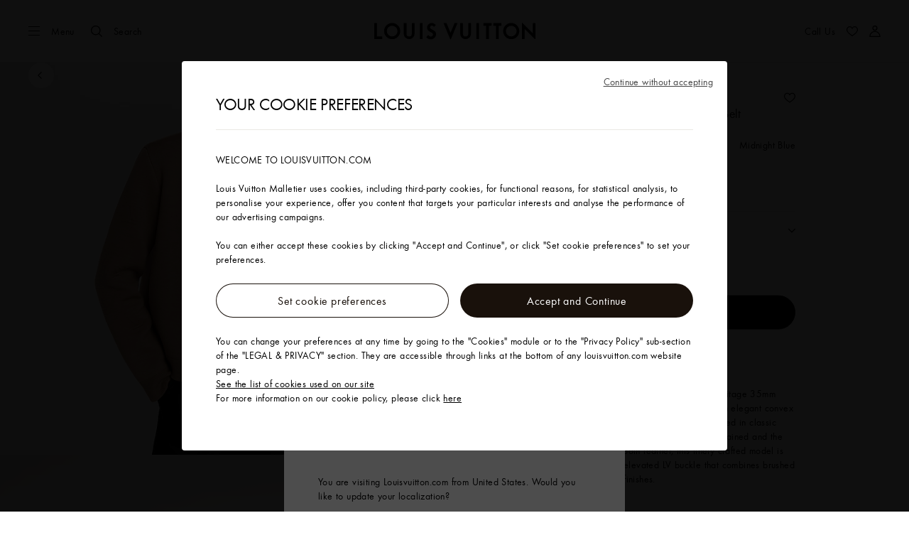

--- FILE ---
content_type: application/javascript
request_url: https://eu.louisvuitton.com/_vF3y/8d/0e/O4rp/BXzTGuF/1pEDb6iEDaw94bua/VDFFfg/FHNRS/kNjOx0B
body_size: 171928
content:
(function(){if(typeof Array.prototype.entries!=='function'){Object.defineProperty(Array.prototype,'entries',{value:function(){var index=0;const array=this;return {next:function(){if(index<array.length){return {value:[index,array[index++]],done:false};}else{return {done:true};}},[Symbol.iterator]:function(){return this;}};},writable:true,configurable:true});}}());(function(){DZ();wwC();AIC();var IH=function(TH,g9){return TH==g9;};var nS=function DR(Gp,Xw){'use strict';var ZG=DR;switch(Gp){case RF:{return this;}break;case sI:{return this;}break;case Uc:{return this;}break;case Uk:{JH.push(SG);this[Aw()[Up(pj)](ZO,Cj(Cj(dg)),m9)]=Cj(fg[EO]);var Fw=this[rl()[x5(Hd)].call(null,IM,U9)][TM][D9(typeof rl()[x5(CE)],SR('',[][[]]))?rl()[x5(LR)](Og,zJ):rl()[x5(cG)](p9,dG)];if(D9(NR()[k9(AS)](DM,v9,Nw,lO,Dd,qO),Fw[PH(typeof rl()[x5(Ap)],SR([],[][[]]))?rl()[x5(qO)].call(null,G5,Z9):rl()[x5(LR)](B5,Nl)]))throw Fw[jg()[k5(JR)](Cj(Cj(TM)),Cj([]),LE,Sw)];var wp;return wp=this[D9(typeof Aw()[Up(E9)],SR([],[][[]]))?Aw()[Up(AE)](T9,U9,XH):Aw()[Up(QR)].call(null,qE,tJ,g5)],JH.pop(),wp;}break;case LD:{var FE=Xw[ZI];var Nq;JH.push(H5);return Nq=SH(j3,[jg()[k5(Kl)](Cj([]),hp,Sd,dw),FE]),JH.pop(),Nq;}break;case Y2:{return this;}break;case LN:{return this;}break;case Gc:{var VO=Xw[ZI];JH.push(l9);var NG=Lc[NR()[k9(TM)](QE,Ag,C5,zJ,Dj,Ag)](VO);var Aq=[];for(var XO in NG)Aq[jg()[k5(Dj)].apply(null,[dg,ZE,bR,Sl])](XO);Aq[NR()[k9(Xq)](QR,Dd,AR,dU,BR,Cj({}))]();var wJ;return wJ=function Cl(){JH.push(Ml);for(;Aq[D9(typeof rl()[x5(zg)],SR([],[][[]]))?rl()[x5(LR)].apply(null,[OO,hw]):rl()[x5(TM)](bI,LR)];){var Sg=Aq[Aw()[Up(xJ)](Fg,QE,KM)]();if(cg(Sg,NG)){var Iq;return Cl[Aw()[Up(A9)].apply(null,[LS,q9,O9])]=Sg,Cl[PH(typeof Aw()[Up(gl)],'undefined')?Aw()[Up(pj)](HJ,bg,m9):Aw()[Up(AE)](r5,JS,WG)]=Cj(dg),JH.pop(),Iq=Cl,Iq;}}Cl[Aw()[Up(pj)](HJ,jM,m9)]=Cj(TM);var wl;return JH.pop(),wl=Cl,wl;},JH.pop(),wJ;}break;case PC:{var sp=Xw[ZI];var Pj=Xw[BI];var Tl=Xw[zZ];return sp[Pj]=Tl;}break;case gC:{var Dl=Xw[ZI];var W5=Xw[BI];var rw=Xw[zZ];JH.push(Q5);try{var dl=JH.length;var Ss=Cj(Cj(ZI));var CK;return CK=SH(j3,[rl()[x5(qO)](qG,Z9),jg()[k5(KW)](x0,Cj([]),Gh,Fx),jg()[k5(JR)].call(null,Cj({}),PK,NO,Sw),Dl.call(W5,rw)]),JH.pop(),CK;}catch(KA){JH.splice(dW(dl,dg),Infinity,Q5);var jr;return jr=SH(j3,[rl()[x5(qO)](qG,Z9),NR()[k9(AS)](d0,v9,Nw,XL,mX,gh),jg()[k5(JR)](jM,JR,NO,Sw),KA]),JH.pop(),jr;}JH.pop();}break;case x3:{var HL=Xw[ZI];var YW;JH.push(Ih);return YW=HL&&IH(OK()[JL(EO)](pt,LR,Yb,p0,vx),typeof Lc[rl()[x5(zP)].apply(null,[xP,FL])])&&D9(HL[D9(typeof jg()[k5(SL)],SR('',[][[]]))?jg()[k5(v9)].apply(null,[gh,qO,rr,p0]):jg()[k5(Ag)](XP,JR,Vn,HX)],Lc[rl()[x5(zP)](xP,FL)])&&PH(HL,Lc[rl()[x5(zP)](xP,FL)][D9(typeof rl()[x5(k8)],'undefined')?rl()[x5(LR)].apply(null,[pX,AX]):rl()[x5(JW)](Ys,JW)])?D9(typeof OK()[JL(Jt)],SR([],[][[]]))?OK()[JL(Dd)].call(null,OX,Cj(dg),ht,kX,BW):OK()[JL(LR)](U7,mK,Ag,nx,kr):typeof HL,JH.pop(),YW;}break;case xF:{JH.push(jM);var sA;return sA=jg()[k5(Hd)](Cj(Cj([])),JR,En,Zt),JH.pop(),sA;}break;case wI:{var LL=Xw[ZI];var fz=Xw[BI];var E7=Xw[zZ];JH.push(vb);LL[fz]=E7[Aw()[Up(A9)](k0,Vh,O9)];JH.pop();}break;case AV:{var jQ=Xw[ZI];var IL=Xw[BI];var qt=Xw[zZ];JH.push(r0);try{var Pt=JH.length;var Ct=Cj(Cj(ZI));var sQ;return sQ=SH(j3,[D9(typeof rl()[x5(PK)],'undefined')?rl()[x5(LR)](QQ,W8):rl()[x5(qO)].call(null,GJ,Z9),D9(typeof jg()[k5(AS)],'undefined')?jg()[k5(v9)](HP,Dd,wP,k0):jg()[k5(KW)].call(null,zg,LR,QP,Fx),D9(typeof jg()[k5(Xt)],'undefined')?jg()[k5(v9)](Z9,zx,v8,kL):jg()[k5(JR)](Cj(TM),Cj(TM),DH,Sw),jQ.call(IL,qt)]),JH.pop(),sQ;}catch(c8){JH.splice(dW(Pt,dg),Infinity,r0);var qs;return qs=SH(j3,[rl()[x5(qO)].call(null,GJ,Z9),D9(typeof NR()[k9(Ks)],'undefined')?NR()[k9(Dj)](AE,j8,WG,LX,ZE,Cj(Cj(TM))):NR()[k9(AS)](bg,v9,Nw,rW,Xq,Vh),jg()[k5(JR)](Cj(Cj([])),bg,DH,Sw),c8]),JH.pop(),qs;}JH.pop();}break;case AI:{return this;}break;case F1:{var Qb=Xw[ZI];var t7;JH.push(OP);return t7=SH(j3,[jg()[k5(Kl)].call(null,H8,Q7,YP,dw),Qb]),JH.pop(),t7;}break;case zZ:{var m0=Xw[ZI];return typeof m0;}break;}};var Lc;var rn=function(){return [";9\x3fZX","%$MNK\n&>(ZCA","n3.dJJ\".%;HFUZ;(\x3f>:.]Gf","1PO;=$0(I",".1","9Cb|","gesKnt","]ZQr239","HV+$,.^W","8\x0799RF\\",",%\bZHQ","-RD","p","J2\r-,.zW\x40O ","k","x\"*,zzPG]\'","3303;,IFJ","K 2","~EM#\r",".S]\x3f78\t6\x3fZHM#\r\r;(TA","W)-","D<8","s\x004","h;~","+WDV4","+4KN{/\v%()P","d]MH>\x3f./","I\'\r;,UG","_Q\nW}","dDAN:(98-$.IBI2 .\'",".-\x07:(U_J","2;","SBJ2:0","65oDL%&3UG","TEO)+,)X[BY7","VU40=&","9HO","2\x3fMBZ#(\';1^A","bO","m",",:&<KQ<^Mi50\n(~~","Qj62","bs(3s","\x07LN *%3","\f,<ZF\v~!1+9%msNU6:","$78>","INH3;=^W\x00nY*\r%92 zHZ#\f;","Z270/=IjI+\"5]U","\x00II69$#%",">KGP2","\x3f\"9*^","\x3f);]qQT","49","*+(6hG\bD[6","O\fDD~)5.\x3fwq0`","\v\'\x3f6","*;OP-J_",".$","VXM","Z\'$\x3fWV\t\bPQ",",+\x3f#ZF\\","","dZ\tJW6","\'(WGP\"","=5~_\f\x40R\'","*^_{\'\v<,(B","$1+","X$\r=9.","8$=TEJ#","Z","ym/-,(x\\\t\x40_\'73$","0,9","F\\0","KQ<+//8;^","\x3f\x3f2-\x076*^","`+n","XJU%,1\'.SV\bVo#;9),HC","(9$8\x3f","\x3f\"4&h_V6/:&.TP\b\r"," &4^}\fGY!","8=","\vWj","9RG","\'#,pN\x40","<,)O","\">S","\'$CNU8=2","dlGX!7*/\x00\b(MJU3<,","l(<0zk_\x40N","I\n:(","(%\"%$VBM/\t-i7N\x40AWY\'+.$R6mKYP+< ,^\x00II6p","eO","J6&\'\x3fIlAU\'73$;QXf*)-\x3f_","r&3>/\x00","KR","\t","\'-","\v#=iNH3;=","N608/\x002\x3f","Z!\x3f1/","\x40\x00QI ",";:\x07(UOV4","P3","<1##","^\bSU 7>#>9BHQ\'/,","%;(ZE","R>>EV2_!=\x3fIR\r\x40","!=\x3fUW\x40N","0",")2.PIV>","&",",H\\","D","\n8OYP((=","\x40\\\x3f<\'-\x3f","^G\\+&=N_\v(A","\'","\x071));^EM","","e5KP]","2TP\fDJ6~:%\x00w\tRY\\%\v\';","HV(\f<;/XG\b","41","\rLY=*","==/<^A","\':.R\x00","zc2)=#",",/;",".!","/;;UG","L\'9=%6mVLS=","8(=^j","\v;",",838X_","\x00Q]~<1+z!TJ]k\v!$\x3f","W\b","//2#R^T","x","SDJ2)$\x3f","5.(","3%;(X*h6NTj::9%R(UO\\4:","#63$","GBY\'","(XU","():","!13>","XGP#<\x3fRT","\x07Uj22>\x00","8(","O\'\x3f.>&%,X\x40P(","*\x3f",".)(>>S","X6 4TA1WO:12","2=*2^\x40","\x00Q}\'*.#\"9^","\b)RX","JQ",",.","PO6,-99JM\'","MR\v\x40s5","65","Q<$#3(U","Y","6Z\x40","48:({}\x00_ \x3fLV","\bVh:39%\x07#yzHM/\t-","WP;%","X"," ,\x3f","\x40J7$/,OBV","#TYT\'","3,Bd_:=2","","0(OxM)\r).\x3fnC\x00QY ","\x00CH6,%","","/",".!$XNt#\';#","+/<$Oym/-,(x\\\t\x40_\'73$",".WBZ-","(\"R^\f_220j#,X\x4052,z^K\x40X6:","R#\t$","$>S","9-","HCP \v","GX5\v(7^","=^G3\bHY)12/=1+HNM","tf6\r\'=5dl","\'<)^~\b\x40x2*=","vZJO<8(j=1+RH\\f3!\x3f\x3fc\vB:0","=5&R_O/\f!+3WZFT20;/","#9(I|P\"\v ","5DP2=3%eOFf8ziRE\"JR=;\x3f>_#ZIU#h6NTJ(K{mng>9",";*/#",";","8,(]\\\fDR0;","WK","U\'\f","HGQh ","W\bPQ60(","X>\x3f\b\"\x0089OG\\$","0\bKX<)/j\x3f2)RJ)0\x3fI7\rP[~72j6.#ZFP%_ 4P+\bGN2,%","$>OX","%& r]\tWo0,9/","N4s","KW6\'8%9","ZG","(^_\b\x00Ao0,5:","%(VDO#<  6_"," ZLW#\v\'$\x3fOV",",MJP*(!-.S","e>O\n","8IHfh49g\x3fY`m\x07(0+\f|j#%qZ3bS\f(}0k\b{^0","mh\f\x006 ^nU#-\'.","8IR\tV","ej","I\n\'*","IU3<&5O[",")\x002,ONk#\f-=\tRT\t\x00Ih:39%\x07#",":3>>","<(M","r2%m","//#","=C","X:0","Q =2&88XCi)&=)","&9/O","H\vq",".IJGQ]\';1/#mLBM.==zXRM<,|,9,WG\x40","<R_","#3(CN]=","9SA\b\f\x40","K","//","1< 4~K\x40O 73$ 2>NGM","LO#2=3<6 ^","\x00KX<3","X6\r\t9Uu\v\bBT\'","*I<\b","FP:;2>*","K\'","X\\5\f!&4hG\bD[6","9/=$\\EX*--*\x3fRE","_NM\'$","%","A","0=<0,ODK:$3H\x40KO","LN[-<\x3fVC\bDN*\r(%\x006*^","t\'","V3\v-;\rRW\t","N\'*","B","d\"#bp\f:9(\x070INW\":,(dZ\t\x07J","\vVN5o","$()OrdI\'1,%#h","%;UT","9<5OR","60\x3f%2","9\x3f^J]\x3f\f<(.^P\x00K[6","$<\'\x3fH\x40","=5kA\fLH:(9","#\x3fIJ\x40","D_89$",">;","9#ONT","7LW","\'LP6",":J^9;\x3f>R(UNK\'\v\';\x07","\x00KX<3\t;","[6*&:(U_{\x3f6,","0:\x3f3\"j[V\'\f&/;\f\x07Ff3\x3f,\bIDT/\f-","=:\x3fI]\f\x40",";/,VNI\';","-^QLJ6,\x3f\x3f","4,<9^","296!WK//,(","\x40L\x3f\x3f\x3f/"," 6^a\x00AY!","\'1)):\"MN","e\x3f&Zh2:\'o8Srofpb[\x3fhUfnVQjNe&UG\x40","_",":%","N5=_","0; 8R_\\o\'\x3f(/","-\';Y_uP&95$","\'\x00zxr;uw\"3`n\f\t\b5","-4+\x002)lDK-:\x004WZ\t`N!1.","FW}4;2>","JR57.\'7:,RGx\":,)H"," *=>","\r9(IJM)\r","9)",":.","\v\'*KV\"DO6","\bCN239\t%\"VBL+","OO",")XAK","WS$-98","/\f\v(*OFvI#.382)hB^($","LO,=<","\x07JqE","-=;X[\"\x40R\'"];};var Nb=function(){if(Lc["Date"]["now"]&&typeof Lc["Date"]["now"]()==='number'){return Lc["Math"]["round"](Lc["Date"]["now"]()/1000);}else{return Lc["Math"]["round"](+new (Lc["Date"])()/1000);}};var fL=function(){return Lc["window"]["navigator"]["userAgent"]["replace"](/\\|"/g,'');};function AIC(){BH=zZ+Bm*Dk+Y2*Dk*Dk+Dk*Dk*Dk,GO=zZ+zZ*Dk+ZI*Dk*Dk+Dk*Dk*Dk,E=ZI+GI*Dk+Dk*Dk,Cq=YD+Dk+Dk*Dk,cR=BI+YD*Dk+zZ*Dk*Dk+Dk*Dk*Dk,UB=wI+ZI*Dk+Dk*Dk,vp=KF+Bm*Dk+KF*Dk*Dk+Dk*Dk*Dk,BS=GI+YD*Dk+ZI*Dk*Dk+Dk*Dk*Dk,bH=P+Dk+Y2*Dk*Dk+Dk*Dk*Dk,fD=BI+GI*Dk+Dk*Dk,R2=BI+zZ*Dk+Y2*Dk*Dk,HG=Y2+zZ*Dk+Y2*Dk*Dk+Dk*Dk*Dk,Zj=YD+zZ*Dk+zZ*Dk*Dk+Dk*Dk*Dk,PJ=wI+YD*Dk+YD*Dk*Dk,X2=ZI+ZI*Dk+GI*Dk*Dk,LN=BI+Bm*Dk+Dk*Dk,jJ=GI+zZ*Dk+P*Dk*Dk+Dk*Dk*Dk,xq=ZI+P*Dk+Dk*Dk,pI=Y2+Bm*Dk+zZ*Dk*Dk,UN=BI+zZ*Dk+Bm*Dk*Dk+Dk*Dk*Dk,M5=ZI+ZI*Dk+YD*Dk*Dk,C3=wI+YD*Dk+Y2*Dk*Dk,AJ=Y2+zZ*Dk+P*Dk*Dk,AD=KF+Bm*Dk+Y2*Dk*Dk,Nm=YD+ZI*Dk+Y2*Dk*Dk,xm=Y2+ZI*Dk+Y2*Dk*Dk,jl=KF+GI*Dk+ZI*Dk*Dk+Dk*Dk*Dk,ZJ=Bm+Bm*Dk+zZ*Dk*Dk+Dk*Dk*Dk,n5=P+Bm*Dk+Bm*Dk*Dk+Dk*Dk*Dk,cp=Bm+Bm*Dk+zZ*Dk*Dk,Rc=Bm+ZI*Dk+zZ*Dk*Dk,Gk=GI+YD*Dk+Y2*Dk*Dk,IE=BI+Y2*Dk+ZI*Dk*Dk+Dk*Dk*Dk,qd=BI+wI*Dk+YD*Dk*Dk+Dk*Dk*Dk,Lw=ZI+Dk+ZI*Dk*Dk+Dk*Dk*Dk,Ck=Y2+ZI*Dk+KF*Dk*Dk,H9=Bm+P*Dk+P*Dk*Dk+Dk*Dk*Dk,AU=BI+ZI*Dk+Dk*Dk+Dk*Dk*Dk,Hq=Bm+Dk+ZI*Dk*Dk+Dk*Dk*Dk,NS=ZI+Dk+Bm*Dk*Dk+Dk*Dk*Dk,gE=wI+ZI*Dk+Bm*Dk*Dk+Dk*Dk*Dk,gk=ZI+Bm*Dk+Dk*Dk,sF=YD+zZ*Dk,Hm=P+ZI*Dk+Dk*Dk,FD=zZ+Y2*Dk+YD*Dk*Dk,vj=ZI+Y2*Dk+Dk*Dk,Y3=BI+Dk,YS=Y2+ZI*Dk+zZ*Dk*Dk,W1=YD+YD*Dk+KF*Dk*Dk,ZR=KF+Bm*Dk+Y2*Dk*Dk+Dk*Dk*Dk,Vg=KF+Y2*Dk+Bm*Dk*Dk+Dk*Dk*Dk,hI=Bm+Bm*Dk+Dk*Dk+Dk*Dk*Dk,QM=Bm+Y2*Dk+Bm*Dk*Dk+Dk*Dk*Dk,b9=P+zZ*Dk+zZ*Dk*Dk+Dk*Dk*Dk,Cw=Bm+KF*Dk+KF*Dk*Dk+Dk*Dk*Dk,rj=zZ+Y2*Dk+Bm*Dk*Dk+Dk*Dk*Dk,Oc=YD+KF*Dk+Bm*Dk*Dk,mB=BI+zZ*Dk+Dk*Dk,x6=Bm+GI*Dk+Y2*Dk*Dk,DH=Bm+P*Dk+zZ*Dk*Dk+Dk*Dk*Dk,YJ=wI+P*Dk+zZ*Dk*Dk+Dk*Dk*Dk,Ng=Y2+Y2*Dk+KF*Dk*Dk,f5=KF+GI*Dk+Y2*Dk*Dk+Dk*Dk*Dk,t4=BI+ZI*Dk+Dk*Dk,LH=Y2+GI*Dk+KF*Dk*Dk+Dk*Dk*Dk,Qw=KF+GI*Dk+Bm*Dk*Dk+Dk*Dk*Dk,ql=P+Y2*Dk+Dk*Dk+Dk*Dk*Dk,bU=Y2+wI*Dk+Y2*Dk*Dk+Dk*Dk*Dk,rd=YD+GI*Dk+zZ*Dk*Dk,xw=Bm+YD*Dk+zZ*Dk*Dk+Dk*Dk*Dk,z5=BI+Bm*Dk+Dk*Dk+Dk*Dk*Dk,kI=P+Bm*Dk+Dk*Dk,tV=Y2+wI*Dk+zZ*Dk*Dk,Lm=wI+ZI*Dk+Y2*Dk*Dk,FH=YD+KF*Dk+Dk*Dk+Dk*Dk*Dk,bd=YD+Dk+Bm*Dk*Dk+Dk*Dk*Dk,RF=Bm+Dk,L9=zZ+Y2*Dk+zZ*Dk*Dk+Dk*Dk*Dk,sS=zZ+KF*Dk+Dk*Dk,RR=P+Y2*Dk+Y2*Dk*Dk+Dk*Dk*Dk,vc=wI+GI*Dk+Dk*Dk,CM=Y2+P*Dk+ZI*Dk*Dk+Dk*Dk*Dk,vV=P+wI*Dk+KF*Dk*Dk,Oq=Y2+ZI*Dk+zZ*Dk*Dk+Dk*Dk*Dk,DG=wI+Dk+Y2*Dk*Dk+Dk*Dk*Dk,dp=wI+YD*Dk+YD*Dk*Dk+Dk*Dk*Dk,pR=BI+Bm*Dk+Y2*Dk*Dk+Dk*Dk*Dk,q6=wI+KF*Dk,mM=ZI+Bm*Dk+zZ*Dk*Dk+Dk*Dk*Dk,H3=wI+YD*Dk+KF*Dk*Dk,Kq=BI+Bm*Dk+zZ*Dk*Dk+Dk*Dk*Dk,fq=zZ+GI*Dk+ZI*Dk*Dk+Dk*Dk*Dk,BB=YD+Y2*Dk+KF*Dk*Dk,AG=ZI+Y2*Dk+zZ*Dk*Dk+Dk*Dk*Dk,RE=BI+GI*Dk+KF*Dk*Dk+Dk*Dk*Dk,TD=GI+Y2*Dk+KF*Dk*Dk,AF=KF+GI*Dk+Dk*Dk,qF=zZ+Bm*Dk+YD*Dk*Dk,QO=BI+GI*Dk+Dk*Dk+Dk*Dk*Dk,QF=P+zZ*Dk+P*Dk*Dk,IO=KF+zZ*Dk+ZI*Dk*Dk+Dk*Dk*Dk,PS=YD+GI*Dk+Dk*Dk+Dk*Dk*Dk,qU=GI+Dk+ZI*Dk*Dk+Dk*Dk*Dk,CO=zZ+P*Dk+ZI*Dk*Dk+Dk*Dk*Dk,hT=zZ+KF*Dk+Y2*Dk*Dk,Xd=BI+KF*Dk+Bm*Dk*Dk+Dk*Dk*Dk,IJ=Y2+Y2*Dk+Y2*Dk*Dk+Dk*Dk*Dk,ZS=YD+ZI*Dk+zZ*Dk*Dk+Dk*Dk*Dk,Ik=P+Bm*Dk,U6=P+GI*Dk+KF*Dk*Dk,Y5=YD+YD*Dk+YD*Dk*Dk+Dk*Dk*Dk,Vw=Bm+Dk+YD*Dk*Dk+Dk*Dk*Dk,LM=KF+P*Dk+KF*Dk*Dk+Dk*Dk*Dk,x3=zZ+KF*Dk,kw=Bm+KF*Dk+P*Dk*Dk+Dk*Dk*Dk,FC=ZI+GI*Dk+zZ*Dk*Dk+Dk*Dk*Dk,w9=zZ+wI*Dk+Bm*Dk*Dk+Dk*Dk*Dk,SI=Y2+Y2*Dk+Y2*Dk*Dk,JJ=YD+wI*Dk+GI*Dk*Dk+Dk*Dk*Dk,gM=wI+wI*Dk+Dk*Dk+Dk*Dk*Dk,Vp=BI+GI*Dk+zZ*Dk*Dk,NU=ZI+KF*Dk+Dk*Dk+Dk*Dk*Dk,pS=wI+zZ*Dk+Bm*Dk*Dk+Dk*Dk*Dk,tg=KF+ZI*Dk+Dk*Dk+Dk*Dk*Dk,GV=KF+Y2*Dk,P3=zZ+Bm*Dk+Bm*Dk*Dk,N9=KF+Dk+P*Dk*Dk+Dk*Dk*Dk,gj=ZI+P*Dk+GI*Dk*Dk+Dk*Dk*Dk,qG=Y2+ZI*Dk+Y2*Dk*Dk+Dk*Dk*Dk,nM=wI+GI*Dk+Bm*Dk*Dk+Dk*Dk*Dk,vd=GI+wI*Dk+Bm*Dk*Dk,qB=wI+YD*Dk,pm=wI+P*Dk,Z1=ZI+ZI*Dk+Dk*Dk,l5=ZI+KF*Dk+zZ*Dk*Dk+Dk*Dk*Dk,Eg=ZI+Bm*Dk+YD*Dk*Dk+Dk*Dk*Dk,Bw=Y2+YD*Dk+Y2*Dk*Dk+Dk*Dk*Dk,rp=Bm+wI*Dk+ZI*Dk*Dk+Dk*Dk*Dk,EZ=Bm+KF*Dk+YD*Dk*Dk,fp=BI+Y2*Dk+zZ*Dk*Dk+Dk*Dk*Dk,h9=wI+zZ*Dk+KF*Dk*Dk+Dk*Dk*Dk,XV=zZ+Y2*Dk,S1=KF+zZ*Dk+Dk*Dk,Dg=KF+Y2*Dk+Dk*Dk+Dk*Dk*Dk,Vc=Y2+Y2*Dk+zZ*Dk*Dk+Dk*Dk*Dk,hq=zZ+ZI*Dk+ZI*Dk*Dk+Dk*Dk*Dk,RU=zZ+P*Dk+zZ*Dk*Dk+Dk*Dk*Dk,NJ=YD+ZI*Dk+P*Dk*Dk+Dk*Dk*Dk,Kg=zZ+Y2*Dk+Dk*Dk+Dk*Dk*Dk,Rp=ZI+Bm*Dk+Dk*Dk+Dk*Dk*Dk,US=GI+Dk+Y2*Dk*Dk+Dk*Dk*Dk,Q2=Y2+YD*Dk+YD*Dk*Dk,X9=KF+P*Dk+Y2*Dk*Dk+Dk*Dk*Dk,z2=GI+Y2*Dk,lU=P+YD*Dk+YD*Dk*Dk+Dk*Dk*Dk,tE=BI+Dk+KF*Dk*Dk+Dk*Dk*Dk,Oj=YD+wI*Dk+Dk*Dk+Dk*Dk*Dk,KS=Bm+zZ*Dk+Y2*Dk*Dk+Dk*Dk*Dk,cV=P+ZI*Dk+zZ*Dk*Dk,H2=Y2+KF*Dk,C9=P+zZ*Dk+Dk*Dk+Dk*Dk*Dk,Uc=wI+Y2*Dk,nD=wI+GI*Dk,rS=GI+Bm*Dk+KF*Dk*Dk,sq=ZI+ZI*Dk+Bm*Dk*Dk+Dk*Dk*Dk,Hj=ZI+Dk+YD*Dk*Dk+Dk*Dk*Dk,tw=KF+zZ*Dk+P*Dk*Dk+Dk*Dk*Dk,Rd=KF+P*Dk+P*Dk*Dk+Dk*Dk*Dk,L1=wI+zZ*Dk+Dk*Dk,rc=YD+Bm*Dk+YD*Dk*Dk+Dk*Dk*Dk,AI=GI+zZ*Dk,bS=Bm+GI*Dk+zZ*Dk*Dk+Dk*Dk*Dk,MG=GI+Y2*Dk+Y2*Dk*Dk+Dk*Dk*Dk,t6=zZ+Dk+Dk*Dk,Jm=zZ+Bm*Dk+Y2*Dk*Dk,hJ=BI+KF*Dk+ZI*Dk*Dk+Dk*Dk*Dk,wU=GI+zZ*Dk+zZ*Dk*Dk+Dk*Dk*Dk,bM=Y2+Bm*Dk+ZI*Dk*Dk+Dk*Dk*Dk,rO=Bm+Bm*Dk+Dk*Dk,Bq=YD+Dk+Dk*Dk+Dk*Dk*Dk,Jq=KF+P*Dk+ZI*Dk*Dk+Dk*Dk*Dk,UH=GI+Bm*Dk+Y2*Dk*Dk+Dk*Dk*Dk,RS=GI+wI*Dk+ZI*Dk*Dk+Dk*Dk*Dk,HM=ZI+wI*Dk+YD*Dk*Dk+Dk*Dk*Dk,DF=ZI+KF*Dk+KF*Dk*Dk,pJ=Y2+YD*Dk+zZ*Dk*Dk+Dk*Dk*Dk,OJ=wI+GI*Dk+KF*Dk*Dk+Dk*Dk*Dk,ZH=ZI+GI*Dk+Bm*Dk*Dk+Dk*Dk*Dk,Td=P+GI*Dk+Bm*Dk*Dk+Dk*Dk*Dk,TJ=YD+Bm*Dk+Y2*Dk*Dk+Dk*Dk*Dk,G6=zZ+YD*Dk+YD*Dk*Dk,WD=GI+P*Dk+P*Dk*Dk,Nd=Y2+GI*Dk+zZ*Dk*Dk+Dk*Dk*Dk,lH=Y2+ZI*Dk+ZI*Dk*Dk+Dk*Dk*Dk,Uw=Y2+YD*Dk+KF*Dk*Dk+Dk*Dk*Dk,Ld=Bm+P*Dk+ZI*Dk*Dk+Dk*Dk*Dk,fM=KF+Y2*Dk+ZI*Dk*Dk+Dk*Dk*Dk,wG=YD+KF*Dk+zZ*Dk*Dk+Dk*Dk*Dk,vN=Bm+Bm*Dk+YD*Dk*Dk,mV=YD+Y2*Dk,rV=zZ+zZ*Dk+KF*Dk*Dk,wC=YD+YD*Dk+Y2*Dk*Dk,q3=YD+Dk+zZ*Dk*Dk,mF=Y2+Bm*Dk,OE=Bm+YD*Dk+P*Dk*Dk+Dk*Dk*Dk,JM=BI+GI*Dk+zZ*Dk*Dk+Dk*Dk*Dk,s5=P+YD*Dk+Dk*Dk+Dk*Dk*Dk,Jd=YD+P*Dk+ZI*Dk*Dk+Dk*Dk*Dk,xD=zZ+ZI*Dk+Bm*Dk*Dk,f9=ZI+KF*Dk+Y2*Dk*Dk+Dk*Dk*Dk,PR=GI+GI*Dk+Y2*Dk*Dk+Dk*Dk*Dk,F1=GI+Bm*Dk,wj=zZ+Y2*Dk+P*Dk*Dk+Dk*Dk*Dk,qR=zZ+GI*Dk+GI*Dk*Dk+Dk*Dk*Dk,YG=YD+zZ*Dk+P*Dk*Dk+Dk*Dk*Dk,kp=wI+P*Dk+GI*Dk*Dk+Dk*Dk*Dk,j1=wI+P*Dk+GI*Dk*Dk,Ak=Bm+wI*Dk+Bm*Dk*Dk,UD=Bm+YD*Dk+Y2*Dk*Dk,mk=zZ+GI*Dk+Bm*Dk*Dk,TG=zZ+ZI*Dk+zZ*Dk*Dk+Dk*Dk*Dk,Ad=ZI+wI*Dk+wI*Dk*Dk+Dk*Dk*Dk,hg=P+Bm*Dk+Bm*Dk*Dk+ZI*Dk*Dk*Dk+Dk*Dk*Dk*Dk,Mj=wI+Y2*Dk+ZI*Dk*Dk+Dk*Dk*Dk,qg=P+Bm*Dk+Dk*Dk+Dk*Dk*Dk,L3=ZI+GI*Dk,v3=P+Dk+P*Dk*Dk,lD=wI+Dk+Y2*Dk*Dk,w3=Bm+YD*Dk+zZ*Dk*Dk,CV=ZI+ZI*Dk+Y2*Dk*Dk,pE=YD+zZ*Dk+Y2*Dk*Dk+Dk*Dk*Dk,lm=zZ+ZI*Dk+P*Dk*Dk,Um=zZ+Bm*Dk+P*Dk*Dk,tG=Y2+Dk+P*Dk*Dk+Dk*Dk*Dk,zR=KF+YD*Dk+YD*Dk*Dk+Dk*Dk*Dk,Gw=YD+Dk+KF*Dk*Dk+Dk*Dk*Dk,wR=ZI+P*Dk+YD*Dk*Dk+Dk*Dk*Dk,mO=Bm+GI*Dk+Y2*Dk*Dk+Dk*Dk*Dk,H1=wI+wI*Dk+Y2*Dk*Dk,TO=YD+Y2*Dk+Dk*Dk+Dk*Dk*Dk,JG=YD+YD*Dk+ZI*Dk*Dk+Dk*Dk*Dk,jF=KF+Bm*Dk,gH=Bm+GI*Dk+KF*Dk*Dk,FU=GI+GI*Dk+ZI*Dk*Dk+Dk*Dk*Dk,Ij=wI+YD*Dk+Y2*Dk*Dk+Dk*Dk*Dk,U=GI+GI*Dk,AM=YD+GI*Dk+Bm*Dk*Dk+Dk*Dk*Dk,DJ=P+ZI*Dk+Bm*Dk*Dk+Dk*Dk*Dk,N=Bm+Bm*Dk+KF*Dk*Dk,BG=KF+Bm*Dk+YD*Dk*Dk+Dk*Dk*Dk,G3=Y2+P*Dk+Bm*Dk*Dk,Zq=zZ+Bm*Dk+zZ*Dk*Dk+Dk*Dk*Dk,JU=KF+ZI*Dk+Dk*Dk,gR=wI+ZI*Dk+ZI*Dk*Dk+Dk*Dk*Dk,gq=zZ+Bm*Dk+Dk*Dk+Dk*Dk*Dk,Vq=P+ZI*Dk+Y2*Dk*Dk+Dk*Dk*Dk,Bd=zZ+ZI*Dk+Dk*Dk+Dk*Dk*Dk,Yc=GI+Y2*Dk+Dk*Dk+Dk*Dk*Dk,Fd=KF+KF*Dk+ZI*Dk*Dk+Dk*Dk*Dk,ES=Bm+zZ*Dk+ZI*Dk*Dk+Dk*Dk*Dk,Pp=YD+YD*Dk+zZ*Dk*Dk,q5=Y2+wI*Dk+Bm*Dk*Dk+Dk*Dk*Dk,Gq=zZ+Y2*Dk+KF*Dk*Dk+Dk*Dk*Dk,lF=P+KF*Dk+P*Dk*Dk,Aj=GI+P*Dk+Bm*Dk*Dk+Dk*Dk*Dk,cj=wI+Dk+YD*Dk*Dk+Dk*Dk*Dk,Al=ZI+Y2*Dk+Dk*Dk+Dk*Dk*Dk,IU=zZ+ZI*Dk+GI*Dk*Dk+Dk*Dk*Dk,nC=Bm+Bm*Dk+P*Dk*Dk,EG=ZI+YD*Dk+KF*Dk*Dk+Dk*Dk*Dk,SS=zZ+KF*Dk+ZI*Dk*Dk+Dk*Dk*Dk,t5=BI+KF*Dk+Y2*Dk*Dk+Dk*Dk*Dk,Wj=YD+ZI*Dk+ZI*Dk*Dk+Dk*Dk*Dk,zM=P+P*Dk+zZ*Dk*Dk+Dk*Dk*Dk,QG=ZI+YD*Dk+Dk*Dk+Dk*Dk*Dk,LD=zZ+zZ*Dk,sZ=zZ+KF*Dk+Bm*Dk*Dk,k6=P+P*Dk+Bm*Dk*Dk,AN=ZI+Dk+YD*Dk*Dk,TU=GI+KF*Dk+zZ*Dk*Dk+Dk*Dk*Dk,jj=BI+YD*Dk+KF*Dk*Dk,Pw=BI+YD*Dk+ZI*Dk*Dk+Dk*Dk*Dk,v6=Bm+wI*Dk+P*Dk*Dk,KZ=zZ+Bm*Dk+KF*Dk*Dk,mU=Bm+P*Dk+Y2*Dk*Dk+Dk*Dk*Dk,sE=GI+GI*Dk+Bm*Dk*Dk+Dk*Dk*Dk,fj=ZI+wI*Dk+KF*Dk*Dk+Dk*Dk*Dk,qw=wI+ZI*Dk+P*Dk*Dk+Dk*Dk*Dk,Rl=Bm+Y2*Dk+KF*Dk*Dk+Dk*Dk*Dk,zN=zZ+KF*Dk+zZ*Dk*Dk,VJ=ZI+P*Dk+P*Dk*Dk+Dk*Dk*Dk,cE=Bm+zZ*Dk+YD*Dk*Dk+Dk*Dk*Dk,Pq=zZ+Dk+zZ*Dk*Dk+Dk*Dk*Dk,WJ=YD+Dk+YD*Dk*Dk+Dk*Dk*Dk,FO=KF+P*Dk+Dk*Dk+Dk*Dk*Dk,Cd=GI+Y2*Dk+Bm*Dk*Dk+Dk*Dk*Dk,Fp=Bm+GI*Dk+Bm*Dk*Dk+Dk*Dk*Dk,AO=P+KF*Dk+Dk*Dk+Dk*Dk*Dk,HI=wI+Bm*Dk+Dk*Dk+Dk*Dk*Dk,QH=ZI+YD*Dk+ZI*Dk*Dk+Dk*Dk*Dk,mE=YD+ZI*Dk+Y2*Dk*Dk+Dk*Dk*Dk,TV=YD+Y2*Dk+Dk*Dk,YE=GI+P*Dk+Y2*Dk*Dk+Dk*Dk*Dk,PO=KF+P*Dk+GI*Dk*Dk+Dk*Dk*Dk,ER=ZI+zZ*Dk+Dk*Dk+Dk*Dk*Dk,MB=KF+GI*Dk+Y2*Dk*Dk,NE=KF+wI*Dk+Dk*Dk+Dk*Dk*Dk,ED=KF+YD*Dk,MU=zZ+wI*Dk+KF*Dk*Dk+Dk*Dk*Dk,OH=GI+P*Dk+zZ*Dk*Dk+Dk*Dk*Dk,xS=YD+GI*Dk+wI*Dk*Dk+Dk*Dk*Dk,mm=Bm+Y2*Dk+Y2*Dk*Dk,Sd=KF+ZI*Dk+YD*Dk*Dk+Dk*Dk*Dk,q4=Bm+Dk+P*Dk*Dk,YT=KF+zZ*Dk+zZ*Dk*Dk,dq=zZ+ZI*Dk+wI*Dk*Dk+Dk*Dk*Dk,PU=zZ+Bm*Dk+P*Dk*Dk+Dk*Dk*Dk,OT=P+Y2*Dk+P*Dk*Dk,Fm=ZI+Y2*Dk+P*Dk*Dk,tl=Y2+zZ*Dk+KF*Dk*Dk+Dk*Dk*Dk,ng=KF+YD*Dk+Bm*Dk*Dk+Dk*Dk*Dk,P4=P+Y2*Dk,M9=GI+zZ*Dk+Dk*Dk+Dk*Dk*Dk,qq=P+wI*Dk+KF*Dk*Dk+Dk*Dk*Dk,O2=GI+P*Dk+Y2*Dk*Dk,zG=GI+YD*Dk+P*Dk*Dk+Dk*Dk*Dk,DE=Bm+Dk+Bm*Dk*Dk+Dk*Dk*Dk,mJ=zZ+YD*Dk+KF*Dk*Dk,pG=wI+zZ*Dk+GI*Dk*Dk+Dk*Dk*Dk,N5=YD+KF*Dk+GI*Dk*Dk+Dk*Dk*Dk,Bj=Bm+YD*Dk+YD*Dk*Dk+Dk*Dk*Dk,SZ=YD+wI*Dk+YD*Dk*Dk,hS=P+Y2*Dk+Bm*Dk*Dk+Dk*Dk*Dk,UJ=BI+P*Dk+zZ*Dk*Dk+Dk*Dk*Dk,zk=ZI+Dk+KF*Dk*Dk+Dk*Dk*Dk,Mg=Bm+wI*Dk,E5=KF+YD*Dk+P*Dk*Dk+Dk*Dk*Dk,SN=Bm+wI*Dk+zZ*Dk*Dk,tS=BI+wI*Dk+ZI*Dk*Dk+Dk*Dk*Dk,j3=ZI+Bm*Dk,RH=zZ+zZ*Dk+Bm*Dk*Dk,Tq=BI+Y2*Dk+Bm*Dk*Dk+Dk*Dk*Dk,fG=zZ+zZ*Dk+zZ*Dk*Dk+Dk*Dk*Dk,ZU=P+Bm*Dk+GI*Dk*Dk+Dk*Dk*Dk,fO=KF+wI*Dk,LF=ZI+wI*Dk+YD*Dk*Dk,Rj=KF+zZ*Dk+Y2*Dk*Dk+Dk*Dk*Dk,nH=GI+Dk+P*Dk*Dk+Dk*Dk*Dk,ZF=Bm+Y2*Dk,BO=KF+GI*Dk+zZ*Dk*Dk+Dk*Dk*Dk,GR=wI+P*Dk+ZI*Dk*Dk+Dk*Dk*Dk,bB=P+zZ*Dk+zZ*Dk*Dk,nF=wI+Dk,Vj=Y2+wI*Dk+ZI*Dk*Dk+Dk*Dk*Dk,QJ=KF+Bm*Dk+ZI*Dk*Dk+Dk*Dk*Dk,Fc=Bm+YD*Dk+Bm*Dk*Dk+Dk*Dk*Dk,p5=YD+zZ*Dk+Dk*Dk+Dk*Dk*Dk,fB=KF+ZI*Dk+KF*Dk*Dk,pp=wI+Dk+Dk*Dk+Dk*Dk*Dk,MR=ZI+wI*Dk+zZ*Dk*Dk,PT=zZ+P*Dk+KF*Dk*Dk,Yj=zZ+wI*Dk+Dk*Dk+Dk*Dk*Dk,JO=zZ+Bm*Dk+YD*Dk*Dk+Dk*Dk*Dk,OC=YD+P*Dk+Dk*Dk,EE=BI+YD*Dk+P*Dk*Dk+Dk*Dk*Dk,XJ=Bm+ZI*Dk+Y2*Dk*Dk+Dk*Dk*Dk,gO=BI+P*Dk+Dk*Dk+Dk*Dk*Dk,pw=zZ+P*Dk+Bm*Dk*Dk,DC=Y2+P*Dk+Dk*Dk,H6=BI+Y2*Dk+KF*Dk*Dk,GG=zZ+wI*Dk+ZI*Dk*Dk+Dk*Dk*Dk,jV=GI+Dk+Bm*Dk*Dk,kT=zZ+GI*Dk+YD*Dk*Dk,jN=zZ+YD*Dk+Y2*Dk*Dk,X1=Bm+GI*Dk,MZ=BI+zZ*Dk,wg=KF+YD*Dk+KF*Dk*Dk+Dk*Dk*Dk,nJ=Bm+zZ*Dk+KF*Dk*Dk+Dk*Dk*Dk,pq=GI+KF*Dk+KF*Dk*Dk+Dk*Dk*Dk,nl=zZ+Dk+wI*Dk*Dk+Dk*Dk*Dk,zO=zZ+YD*Dk+wI*Dk*Dk+Dk*Dk*Dk,VM=BI+Dk+ZI*Dk*Dk+Dk*Dk*Dk,cM=KF+Dk+zZ*Dk*Dk+Dk*Dk*Dk,Lp=ZI+YD*Dk+zZ*Dk*Dk+Dk*Dk*Dk,Il=ZI+P*Dk+Y2*Dk*Dk+Dk*Dk*Dk,Gj=YD+Y2*Dk+ZI*Dk*Dk+Dk*Dk*Dk,vS=KF+ZI*Dk+P*Dk*Dk,zw=YD+P*Dk+YD*Dk*Dk+Dk*Dk*Dk,I9=ZI+wI*Dk+ZI*Dk*Dk+Dk*Dk*Dk,pH=YD+Bm*Dk+KF*Dk*Dk+Dk*Dk*Dk,bO=YD+P*Dk+Y2*Dk*Dk+Dk*Dk*Dk,Ol=GI+wI*Dk+Y2*Dk*Dk+Dk*Dk*Dk,VF=wI+P*Dk+Dk*Dk,U5=GI+P*Dk+P*Dk*Dk+Dk*Dk*Dk,vw=YD+wI*Dk+P*Dk*Dk+Dk*Dk*Dk,zE=KF+wI*Dk+P*Dk*Dk+Dk*Dk*Dk,dJ=BI+wI*Dk+zZ*Dk*Dk,cl=GI+Bm*Dk+KF*Dk*Dk+Dk*Dk*Dk,PC=Bm+zZ*Dk,ST=BI+wI*Dk+Bm*Dk*Dk,AH=ZI+Dk+zZ*Dk*Dk+Dk*Dk*Dk,jp=P+Bm*Dk+Y2*Dk*Dk+Dk*Dk*Dk,Ug=YD+Dk+wI*Dk*Dk+Dk*Dk*Dk,A3=zZ+Dk+Y2*Dk*Dk,MS=BI+zZ*Dk+Y2*Dk*Dk+Dk*Dk*Dk,S9=YD+Y2*Dk+KF*Dk*Dk+Dk*Dk*Dk,mS=KF+Y2*Dk+KF*Dk*Dk+KF*Dk*Dk*Dk+YD*Dk*Dk*Dk*Dk,Qd=ZI+Dk+Y2*Dk*Dk+Dk*Dk*Dk,I6=P+ZI*Dk+YD*Dk*Dk,s2=wI+Bm*Dk,Tw=zZ+zZ*Dk+KF*Dk*Dk+Dk*Dk*Dk,R1=YD+Y2*Dk+Y2*Dk*Dk,LV=KF+zZ*Dk,WE=Y2+Y2*Dk+KF*Dk*Dk+Dk*Dk*Dk,lS=YD+Dk+zZ*Dk*Dk+Dk*Dk*Dk,tH=P+ZI*Dk+ZI*Dk*Dk+Dk*Dk*Dk,Wm=GI+GI*Dk+KF*Dk*Dk,UM=wI+Y2*Dk+Bm*Dk*Dk+Dk*Dk*Dk,gd=P+wI*Dk+Dk*Dk,Z4=GI+zZ*Dk+Y2*Dk*Dk,CZ=Bm+KF*Dk+Dk*Dk,gS=Bm+ZI*Dk+Bm*Dk*Dk+Dk*Dk*Dk,zS=wI+wI*Dk+ZI*Dk*Dk+Dk*Dk*Dk,qS=Y2+P*Dk+GI*Dk*Dk+Dk*Dk*Dk,hR=BI+P*Dk+Bm*Dk*Dk+Dk*Dk*Dk,Cg=GI+Y2*Dk+zZ*Dk*Dk+Dk*Dk*Dk,kG=wI+Y2*Dk+YD*Dk*Dk+Dk*Dk*Dk,Yq=KF+GI*Dk+P*Dk*Dk+Dk*Dk*Dk,Rq=Y2+zZ*Dk+ZI*Dk*Dk+Dk*Dk*Dk,lq=Y2+Y2*Dk+Dk*Dk+Dk*Dk*Dk,Xg=ZI+Bm*Dk+Bm*Dk*Dk+Dk*Dk*Dk,mG=ZI+YD*Dk,WO=GI+wI*Dk+Bm*Dk*Dk+Dk*Dk*Dk,Tj=ZI+zZ*Dk+Y2*Dk*Dk+YD*Dk*Dk*Dk+KF*Dk*Dk*Dk*Dk,xH=wI+Dk+ZI*Dk*Dk+Dk*Dk*Dk,KD=KF+Y2*Dk+Dk*Dk,KH=BI+Bm*Dk+Bm*Dk*Dk+Dk*Dk*Dk,zF=KF+GI*Dk,Op=Y2+wI*Dk+zZ*Dk*Dk+Dk*Dk*Dk,Fl=P+GI*Dk+P*Dk*Dk,mD=zZ+YD*Dk+P*Dk*Dk,jB=GI+Bm*Dk+YD*Dk*Dk,Gd=wI+wI*Dk+YD*Dk*Dk+Dk*Dk*Dk,Dc=YD+GI*Dk+Bm*Dk*Dk,t9=YD+Y2*Dk+YD*Dk*Dk+Dk*Dk*Dk,ZN=P+Dk,s4=P+YD*Dk+P*Dk*Dk,BM=BI+wI*Dk+Y2*Dk*Dk+Dk*Dk*Dk,Ej=P+wI*Dk+GI*Dk*Dk+Dk*Dk*Dk,LJ=zZ+KF*Dk+Bm*Dk*Dk+Dk*Dk*Dk,IS=wI+zZ*Dk+YD*Dk*Dk+Dk*Dk*Dk,tq=YD+GI*Dk+Y2*Dk*Dk+Dk*Dk*Dk,jH=BI+zZ*Dk+Dk*Dk+Dk*Dk*Dk,pO=Y2+zZ*Dk+wI*Dk*Dk+Dk*Dk*Dk,T=ZI+GI*Dk+Y2*Dk*Dk,MO=P+Bm*Dk+YD*Dk*Dk,jU=zZ+Dk+GI*Dk*Dk+Dk*Dk*Dk,WH=zZ+KF*Dk+KF*Dk*Dk+Dk*Dk*Dk,WR=P+Dk+ZI*Dk*Dk+Dk*Dk*Dk,Pd=wI+ZI*Dk+zZ*Dk*Dk+Dk*Dk*Dk,vO=Y2+KF*Dk+KF*Dk*Dk+Dk*Dk*Dk,sl=P+ZI*Dk+KF*Dk*Dk+Dk*Dk*Dk,l3=P+Bm*Dk+P*Dk*Dk,dj=P+YD*Dk+KF*Dk*Dk+Dk*Dk*Dk,fE=KF+ZI*Dk+Bm*Dk*Dk+Dk*Dk*Dk,Wq=KF+ZI*Dk+zZ*Dk*Dk+Dk*Dk*Dk,gI=KF+GI*Dk+Dk*Dk+Dk*Dk*Dk,BE=BI+ZI*Dk+Y2*Dk*Dk+Dk*Dk*Dk,zp=GI+ZI*Dk+ZI*Dk*Dk+Dk*Dk*Dk,gU=KF+ZI*Dk+P*Dk*Dk+Dk*Dk*Dk,pg=BI+YD*Dk+Dk*Dk+Dk*Dk*Dk,VS=ZI+zZ*Dk+wI*Dk*Dk+Dk*Dk*Dk,jO=GI+Dk+YD*Dk*Dk+Dk*Dk*Dk,gw=GI+Bm*Dk+YD*Dk*Dk+Dk*Dk*Dk,KE=KF+KF*Dk+GI*Dk*Dk+Dk*Dk*Dk,rg=YD+Bm*Dk+ZI*Dk*Dk+Dk*Dk*Dk,MM=wI+zZ*Dk+ZI*Dk*Dk+Dk*Dk*Dk,VR=zZ+P*Dk+KF*Dk*Dk+Dk*Dk*Dk,vl=zZ+wI*Dk+KF*Dk*Dk,zq=BI+Bm*Dk+ZI*Dk*Dk+Dk*Dk*Dk,KG=BI+zZ*Dk+YD*Dk*Dk+Dk*Dk*Dk,Bg=BI+YD*Dk+GI*Dk*Dk+Dk*Dk*Dk,sC=wI+Y2*Dk+Dk*Dk,SE=wI+KF*Dk+Y2*Dk*Dk+Dk*Dk*Dk,jc=GI+zZ*Dk+zZ*Dk*Dk,jR=YD+Bm*Dk+Dk*Dk+Dk*Dk*Dk,Zg=wI+GI*Dk+Dk*Dk+Dk*Dk*Dk,GU=BI+Y2*Dk+Y2*Dk*Dk+Dk*Dk*Dk,rE=Y2+P*Dk+Dk*Dk+Dk*Dk*Dk,E1=ZI+zZ*Dk+Dk*Dk,Zd=Bm+P*Dk+KF*Dk*Dk+Dk*Dk*Dk,Np=P+wI*Dk+Dk*Dk+Dk*Dk*Dk,XG=GI+Y2*Dk+KF*Dk*Dk+Dk*Dk*Dk,rH=KF+wI*Dk+Dk*Dk,VH=P+zZ*Dk+ZI*Dk*Dk+Dk*Dk*Dk,wD=KF+Y2*Dk+zZ*Dk*Dk,UF=KF+P*Dk+zZ*Dk*Dk,KR=ZI+Y2*Dk+Y2*Dk*Dk+Dk*Dk*Dk,dR=Y2+Dk+zZ*Dk*Dk+Dk*Dk*Dk,A6=wI+Y2*Dk+P*Dk*Dk,wM=ZI+ZI*Dk+KF*Dk*Dk+Dk*Dk*Dk,EJ=YD+GI*Dk+ZI*Dk*Dk+Dk*Dk*Dk,GB=KF+KF*Dk,tI=Y2+KF*Dk+Dk*Dk,JD=Bm+wI*Dk+Dk*Dk,Wd=P+P*Dk+Y2*Dk*Dk+Dk*Dk*Dk,UT=zZ+GI*Dk+Y2*Dk*Dk,ZB=YD+wI*Dk+zZ*Dk*Dk+KF*Dk*Dk*Dk+KF*Dk*Dk*Dk*Dk,SO=GI+ZI*Dk+KF*Dk*Dk+Dk*Dk*Dk,Gl=GI+Dk+P*Dk*Dk,UE=Y2+ZI*Dk+YD*Dk*Dk+Dk*Dk*Dk,Od=P+Bm*Dk+KF*Dk*Dk+Dk*Dk*Dk,w5=Bm+ZI*Dk+YD*Dk*Dk+Dk*Dk*Dk,pU=Y2+ZI*Dk+Dk*Dk+Dk*Dk*Dk,T1=KF+Dk+P*Dk*Dk,gC=zZ+YD*Dk,NF=zZ+KF*Dk+KF*Dk*Dk,Ll=wI+P*Dk+KF*Dk*Dk+Dk*Dk*Dk,Ow=GI+zZ*Dk+KF*Dk*Dk+Dk*Dk*Dk,HE=Bm+KF*Dk+zZ*Dk*Dk+Dk*Dk*Dk,jq=ZI+GI*Dk+Dk*Dk+Dk*Dk*Dk,kH=GI+Dk+Dk*Dk+Dk*Dk*Dk,s9=zZ+P*Dk+Bm*Dk*Dk+Dk*Dk*Dk,vG=BI+Dk+zZ*Dk*Dk+Dk*Dk*Dk,L5=wI+Dk+GI*Dk*Dk+Dk*Dk*Dk,RO=P+Bm*Dk+zZ*Dk*Dk+Dk*Dk*Dk,n9=BI+wI*Dk+KF*Dk*Dk+Dk*Dk*Dk,jw=Y2+KF*Dk+Dk*Dk+Dk*Dk*Dk,Vl=wI+ZI*Dk+YD*Dk*Dk,w6=zZ+wI*Dk+Y2*Dk*Dk,Sj=zZ+Bm*Dk+KF*Dk*Dk+Dk*Dk*Dk,RJ=Y2+KF*Dk+YD*Dk*Dk+Dk*Dk*Dk,xB=YD+Bm*Dk+Bm*Dk*Dk,hO=zZ+GI*Dk+Bm*Dk*Dk+Dk*Dk*Dk,ZD=ZI+Y2*Dk+KF*Dk*Dk,vq=Bm+zZ*Dk+zZ*Dk*Dk+Dk*Dk*Dk,Xc=Y2+YD*Dk+Bm*Dk*Dk+Dk*Dk*Dk,X5=ZI+P*Dk+ZI*Dk*Dk+Dk*Dk*Dk,L4=GI+Dk,bc=KF+YD*Dk+Dk*Dk+Dk*Dk*Dk,GJ=Bm+YD*Dk+KF*Dk*Dk+Dk*Dk*Dk,E4=KF+ZI*Dk+wI*Dk*Dk+Dk*Dk*Dk,MI=KF+wI*Dk+P*Dk*Dk,wE=BI+GI*Dk+Bm*Dk*Dk,EU=GI+YD*Dk+wI*Dk*Dk+Dk*Dk*Dk,AZ=zZ+Bm*Dk,Qg=BI+ZI*Dk+ZI*Dk*Dk+Dk*Dk*Dk,TR=Bm+P*Dk+Dk*Dk+Dk*Dk*Dk,mH=GI+Dk+KF*Dk*Dk+Dk*Dk*Dk,E6=BI+wI*Dk+KF*Dk*Dk,r9=zZ+YD*Dk+KF*Dk*Dk+Dk*Dk*Dk,O3=Bm+P*Dk+zZ*Dk*Dk,tN=Bm+zZ*Dk+P*Dk*Dk,sJ=Y2+zZ*Dk+Dk*Dk+Dk*Dk*Dk,mj=GI+Dk+Bm*Dk*Dk+Dk*Dk*Dk,Hp=BI+YD*Dk+zZ*Dk*Dk,El=Bm+ZI*Dk+KF*Dk*Dk+Dk*Dk*Dk,bq=Bm+wI*Dk+zZ*Dk*Dk+Dk*Dk*Dk,Hg=P+P*Dk+ZI*Dk*Dk+Dk*Dk*Dk,hj=GI+Bm*Dk+Dk*Dk+Dk*Dk*Dk,YZ=P+YD*Dk,WV=KF+KF*Dk+Bm*Dk*Dk,x4=GI+wI*Dk+zZ*Dk*Dk,qH=BI+zZ*Dk+ZI*Dk*Dk+Dk*Dk*Dk,Jk=ZI+wI*Dk,B=YD+KF*Dk,Cp=Bm+Bm*Dk+Bm*Dk*Dk+Dk*Dk*Dk,xM=Bm+YD*Dk+GI*Dk*Dk+Dk*Dk*Dk,gD=BI+wI*Dk+YD*Dk*Dk,HR=Y2+wI*Dk+KF*Dk*Dk+Dk*Dk*Dk,Kj=ZI+zZ*Dk+Y2*Dk*Dk+Dk*Dk*Dk,j9=P+Y2*Dk+P*Dk*Dk+Dk*Dk*Dk,nE=P+zZ*Dk+Bm*Dk*Dk+Dk*Dk*Dk,hH=KF+wI*Dk+Y2*Dk*Dk+Dk*Dk*Dk,xO=zZ+Dk+P*Dk*Dk+Dk*Dk*Dk,BU=P+wI*Dk+zZ*Dk*Dk+Dk*Dk*Dk,sD=Bm+KF*Dk,Bp=KF+Y2*Dk+Y2*Dk*Dk+Dk*Dk*Dk,zj=P+YD*Dk+Bm*Dk*Dk+Dk*Dk*Dk,Ig=ZI+zZ*Dk+YD*Dk*Dk,Q9=BI+ZI*Dk+Bm*Dk*Dk+Dk*Dk*Dk,Vd=GI+Y2*Dk+Bm*Dk*Dk,DS=Bm+Y2*Dk+Y2*Dk*Dk+Dk*Dk*Dk,xT=BI+P*Dk+P*Dk*Dk,Lg=wI+Bm*Dk+ZI*Dk*Dk+Dk*Dk*Dk,Jw=zZ+ZI*Dk+KF*Dk*Dk+Dk*Dk*Dk,Gg=BI+ZI*Dk+YD*Dk*Dk+Dk*Dk*Dk,Y9=Bm+ZI*Dk+zZ*Dk*Dk+Dk*Dk*Dk,lj=BI+KF*Dk+Dk*Dk+Dk*Dk*Dk,bj=zZ+YD*Dk+ZI*Dk*Dk+Dk*Dk*Dk,GE=Y2+GI*Dk+Dk*Dk+Dk*Dk*Dk,hl=Bm+GI*Dk+ZI*Dk*Dk+Dk*Dk*Dk,v4=GI+YD*Dk+Dk*Dk,gg=zZ+Dk+YD*Dk*Dk,jd=zZ+ZI*Dk+Y2*Dk*Dk+Dk*Dk*Dk,ZM=Y2+YD*Dk+YD*Dk*Dk+Dk*Dk*Dk,WB=BI+Y2*Dk+YD*Dk*Dk,B9=YD+ZI*Dk+Dk*Dk+Dk*Dk*Dk,Wp=BI+wI*Dk+zZ*Dk*Dk+Dk*Dk*Dk,lp=YD+wI*Dk+Y2*Dk*Dk+Dk*Dk*Dk,cS=YD+Y2*Dk+Bm*Dk*Dk+Dk*Dk*Dk,rC=ZI+ZI*Dk+zZ*Dk*Dk,Y=Y2+YD*Dk+Dk*Dk,M1=YD+Bm*Dk+Dk*Dk,kg=Bm+KF*Dk+Bm*Dk*Dk+Dk*Dk*Dk,DO=wI+YD*Dk+zZ*Dk*Dk+Dk*Dk*Dk,vE=P+YD*Dk+Y2*Dk*Dk+Dk*Dk*Dk,gJ=wI+zZ*Dk+Y2*Dk*Dk+Dk*Dk*Dk,p1=zZ+Dk+zZ*Dk*Dk,vg=YD+Bm*Dk+Bm*Dk*Dk+Dk*Dk*Dk,JE=wI+wI*Dk+KF*Dk*Dk,Tp=Y2+Dk+Bm*Dk*Dk+Dk*Dk*Dk,OG=KF+KF*Dk+zZ*Dk*Dk+Dk*Dk*Dk,Uq=zZ+YD*Dk+Y2*Dk*Dk+Dk*Dk*Dk,Kw=YD+Y2*Dk+KF*Dk*Dk+KF*Dk*Dk*Dk+YD*Dk*Dk*Dk*Dk,X=Y2+KF*Dk+zZ*Dk*Dk,TE=ZI+P*Dk+zZ*Dk*Dk+Dk*Dk*Dk,HF=KF+P*Dk+Dk*Dk,vR=Y2+zZ*Dk+P*Dk*Dk+Dk*Dk*Dk,ld=ZI+ZI*Dk+zZ*Dk*Dk+Dk*Dk*Dk,wd=BI+Bm*Dk+P*Dk*Dk+Dk*Dk*Dk,R5=wI+Y2*Dk+Y2*Dk*Dk+Dk*Dk*Dk,d9=YD+wI*Dk+YD*Dk*Dk+Dk*Dk*Dk,Gc=ZI+Y2*Dk,FR=ZI+YD*Dk+Y2*Dk*Dk+Dk*Dk*Dk,wS=KF+Bm*Dk+P*Dk*Dk+Dk*Dk*Dk,AV=zZ+Dk,QT=wI+Bm*Dk+Bm*Dk*Dk,Ud=BI+P*Dk+wI*Dk*Dk+Dk*Dk*Dk,g6=Bm+Dk+Y2*Dk*Dk,hd=Y2+Bm*Dk+Dk*Dk+Dk*Dk*Dk,C4=BI+zZ*Dk+YD*Dk*Dk,sg=zZ+YD*Dk+Bm*Dk*Dk+Dk*Dk*Dk,IF=wI+Bm*Dk+Dk*Dk,D5=ZI+Dk+Dk*Dk+Dk*Dk*Dk,NZ=P+YD*Dk+Dk*Dk,NO=Y2+Dk+ZI*Dk*Dk+Dk*Dk*Dk,tj=Bm+GI*Dk+P*Dk*Dk+Dk*Dk*Dk,Q=Y2+wI*Dk+KF*Dk*Dk,CG=ZI+P*Dk+Bm*Dk*Dk+Dk*Dk*Dk,m5=Y2+P*Dk+Y2*Dk*Dk+Dk*Dk*Dk,c2=zZ+Bm*Dk+ZI*Dk*Dk+Dk*Dk*Dk,xl=Y2+GI*Dk+Y2*Dk*Dk+Dk*Dk*Dk,PF=GI+ZI*Dk+zZ*Dk*Dk+Dk*Dk*Dk,UO=BI+Dk+Dk*Dk+Dk*Dk*Dk,zd=GI+KF*Dk+YD*Dk*Dk+Dk*Dk*Dk,GS=GI+Y2*Dk+ZI*Dk*Dk+Dk*Dk*Dk,X4=ZI+KF*Dk,NH=P+KF*Dk+P*Dk*Dk+Dk*Dk*Dk,vB=BI+YD*Dk+Bm*Dk*Dk,xF=GI+KF*Dk,lw=wI+zZ*Dk+Y2*Dk*Dk,sM=ZI+zZ*Dk+YD*Dk*Dk+Dk*Dk*Dk,nG=GI+YD*Dk+zZ*Dk*Dk+Dk*Dk*Dk,K3=ZI+Y2*Dk+YD*Dk*Dk,JV=ZI+GI*Dk+YD*Dk*Dk,hN=GI+GI*Dk+P*Dk*Dk,Uk=wI+zZ*Dk,xd=KF+KF*Dk+KF*Dk*Dk+Dk*Dk*Dk,t3=zZ+GI*Dk+Y2*Dk*Dk+Dk*Dk*Dk,G9=Y2+P*Dk+KF*Dk*Dk+Dk*Dk*Dk,WF=Bm+Y2*Dk+Bm*Dk*Dk,cJ=BI+YD*Dk+KF*Dk*Dk+Dk*Dk*Dk,Qp=GI+wI*Dk+zZ*Dk*Dk+Dk*Dk*Dk,BV=YD+Bm*Dk,dE=P+Y2*Dk+zZ*Dk*Dk+Dk*Dk*Dk,Om=KF+Dk,qI=P+ZI*Dk+Bm*Dk*Dk,Dq=YD+KF*Dk+ZI*Dk*Dk+Dk*Dk*Dk,Dw=Y2+GI*Dk+ZI*Dk*Dk+Dk*Dk*Dk,I5=Bm+wI*Dk+KF*Dk*Dk+Dk*Dk*Dk,VG=P+YD*Dk+KF*Dk*Dk,kD=BI+KF*Dk,HT=zZ+GI*Dk+P*Dk*Dk,XB=Bm+wI*Dk+Y2*Dk*Dk,HH=wI+wI*Dk,qj=Y2+YD*Dk+Dk*Dk+Dk*Dk*Dk,OU=Y2+KF*Dk+Bm*Dk*Dk+Dk*Dk*Dk,ll=P+Bm*Dk+P*Dk*Dk+Dk*Dk*Dk,Yw=P+Y2*Dk+ZI*Dk*Dk+Dk*Dk*Dk,QN=P+GI*Dk+GI*Dk*Dk,HU=wI+ZI*Dk+KF*Dk*Dk+Dk*Dk*Dk,bI=wI+YD*Dk+ZI*Dk*Dk+Dk*Dk*Dk,Z5=BI+zZ*Dk+P*Dk*Dk+Dk*Dk*Dk,Z6=P+wI*Dk,c5=P+P*Dk+Bm*Dk*Dk+Dk*Dk*Dk,fS=zZ+KF*Dk+zZ*Dk*Dk+Dk*Dk*Dk,UC=zZ+zZ*Dk+Bm*Dk*Dk+Dk*Dk*Dk,V5=zZ+Y2*Dk+ZI*Dk*Dk+Dk*Dk*Dk,Mp=P+Bm*Dk+ZI*Dk*Dk+Dk*Dk*Dk,RD=BI+zZ*Dk+P*Dk*Dk,PE=ZI+YD*Dk+wI*Dk*Dk+Dk*Dk*Dk,A5=wI+GI*Dk+ZI*Dk*Dk+Dk*Dk*Dk,vm=wI+Bm*Dk+zZ*Dk*Dk,XS=wI+zZ*Dk+Dk*Dk+Dk*Dk*Dk,dd=YD+Dk+Bm*Dk*Dk,NM=wI+P*Dk+Bm*Dk*Dk+Dk*Dk*Dk,SM=wI+Dk+KF*Dk*Dk,Tg=P+GI*Dk+Y2*Dk*Dk+Dk*Dk*Dk,bl=ZI+Bm*Dk+Y2*Dk*Dk+Dk*Dk*Dk,qk=KF+Bm*Dk+zZ*Dk*Dk+Dk*Dk*Dk,M4=Y2+wI*Dk+Bm*Dk*Dk,Sq=Y2+zZ*Dk+Bm*Dk*Dk+Dk*Dk*Dk,CJ=KF+Dk+KF*Dk*Dk+Dk*Dk*Dk,Hw=KF+KF*Dk+Y2*Dk*Dk+Dk*Dk*Dk,Ww=Y2+Y2*Dk+Bm*Dk*Dk+Dk*Dk*Dk,xZ=ZI+KF*Dk+Bm*Dk*Dk,IG=wI+KF*Dk+Bm*Dk*Dk+Dk*Dk*Dk,vC=KF+Dk+YD*Dk*Dk,SD=BI+KF*Dk+zZ*Dk*Dk,dH=P+Bm*Dk+wI*Dk*Dk+Dk*Dk*Dk,mR=ZI+ZI*Dk+Dk*Dk+Dk*Dk*Dk,kC=Y2+Dk+KF*Dk*Dk,xG=wI+YD*Dk+KF*Dk*Dk+Dk*Dk*Dk,Yg=P+Dk+Bm*Dk*Dk+Dk*Dk*Dk,CC=wI+P*Dk+zZ*Dk*Dk,Jj=wI+Dk+KF*Dk*Dk+Dk*Dk*Dk,nN=Bm+Dk+Bm*Dk*Dk,fJ=GI+YD*Dk+Dk*Dk+Dk*Dk*Dk,pZ=zZ+P*Dk+zZ*Dk*Dk,Ql=BI+wI*Dk+Dk*Dk+Dk*Dk*Dk,Yl=wI+GI*Dk+GI*Dk*Dk+Dk*Dk*Dk,sH=zZ+Y2*Dk+GI*Dk*Dk+Dk*Dk*Dk,FJ=BI+GI*Dk+wI*Dk*Dk+Dk*Dk*Dk,tm=Y2+P*Dk,Xl=GI+ZI*Dk+P*Dk*Dk+Dk*Dk*Dk,kJ=zZ+zZ*Dk+Y2*Dk*Dk+Dk*Dk*Dk,Mq=P+ZI*Dk+YD*Dk*Dk+Dk*Dk*Dk,wq=ZI+KF*Dk+KF*Dk*Dk+Dk*Dk*Dk,J2=wI+zZ*Dk+KF*Dk*Dk,YH=GI+KF*Dk+ZI*Dk*Dk+Dk*Dk*Dk,rB=KF+Y2*Dk+YD*Dk*Dk,qM=Y2+zZ*Dk+zZ*Dk*Dk+Dk*Dk*Dk,fU=P+zZ*Dk+wI*Dk*Dk+Dk*Dk*Dk,JI=ZI+wI*Dk+KF*Dk*Dk,kd=Y2+zZ*Dk+GI*Dk*Dk+Dk*Dk*Dk,PM=GI+P*Dk+YD*Dk*Dk+Dk*Dk*Dk,U4=YD+ZI*Dk+YD*Dk*Dk,YC=ZI+ZI*Dk+P*Dk*Dk,kM=P+KF*Dk+wI*Dk*Dk+Dk*Dk*Dk,Uj=ZI+P*Dk+YD*Dk*Dk,XC=YD+P*Dk+Bm*Dk*Dk,Jl=KF+zZ*Dk+Bm*Dk*Dk+Dk*Dk*Dk,YO=Bm+Dk+KF*Dk*Dk+Dk*Dk*Dk,Fq=Bm+ZI*Dk+P*Dk*Dk+Dk*Dk*Dk,rM=zZ+P*Dk+Y2*Dk*Dk+Dk*Dk*Dk,QI=BI+Bm*Dk,Sp=GI+ZI*Dk+wI*Dk*Dk+Dk*Dk*Dk,OS=YD+P*Dk+Dk*Dk+Dk*Dk*Dk,RM=P+wI*Dk+ZI*Dk*Dk+Dk*Dk*Dk,Lj=KF+Dk+Bm*Dk*Dk+Dk*Dk*Dk,sd=KF+wI*Dk+Bm*Dk*Dk+Dk*Dk*Dk,Hl=ZI+wI*Dk+Y2*Dk*Dk+Dk*Dk*Dk,hG=P+wI*Dk+Y2*Dk*Dk+Dk*Dk*Dk,jS=Bm+Dk+Y2*Dk*Dk+Dk*Dk*Dk,mp=wI+Bm*Dk+KF*Dk*Dk+Dk*Dk*Dk,PB=ZI+GI*Dk+zZ*Dk*Dk,J6=Bm+Bm*Dk+Bm*Dk*Dk,Nj=zZ+YD*Dk+zZ*Dk*Dk,MJ=GI+P*Dk+Bm*Dk*Dk,jG=BI+Y2*Dk+KF*Dk*Dk+Dk*Dk*Dk,FS=Y2+P*Dk+YD*Dk*Dk+Dk*Dk*Dk,np=Y2+Bm*Dk+YD*Dk*Dk+Dk*Dk*Dk,Ed=Y2+Dk+Dk*Dk+Dk*Dk*Dk,HO=zZ+GI*Dk+Dk*Dk+Dk*Dk*Dk,KO=GI+KF*Dk+Bm*Dk*Dk+Dk*Dk*Dk,rq=P+Dk+zZ*Dk*Dk+Dk*Dk*Dk,Fj=KF+P*Dk+zZ*Dk*Dk+Dk*Dk*Dk,kE=ZI+Bm*Dk+zZ*Dk*Dk,v5=KF+KF*Dk+Bm*Dk*Dk+Dk*Dk*Dk,Zp=zZ+Dk+KF*Dk*Dk+Dk*Dk*Dk,lE=ZI+Bm*Dk+ZI*Dk*Dk+Dk*Dk*Dk,tp=Y2+Dk,nd=Bm+Bm*Dk+YD*Dk*Dk+Dk*Dk*Dk,Yd=ZI+GI*Dk+Y2*Dk*Dk+Dk*Dk*Dk,C1=YD+GI*Dk+KF*Dk*Dk,fl=ZI+zZ*Dk+ZI*Dk*Dk+Dk*Dk*Dk,hV=KF+YD*Dk+YD*Dk*Dk,Kd=YD+zZ*Dk+KF*Dk*Dk+Dk*Dk*Dk,J9=ZI+GI*Dk+ZI*Dk*Dk+Dk*Dk*Dk,PG=zZ+Dk+Bm*Dk*Dk+Dk*Dk*Dk,bE=YD+wI*Dk+KF*Dk*Dk+Dk*Dk*Dk,mw=Y2+Bm*Dk+Y2*Dk*Dk+Dk*Dk*Dk,Qj=Bm+YD*Dk+ZI*Dk*Dk+Dk*Dk*Dk,qJ=Bm+P*Dk+YD*Dk*Dk+Dk*Dk*Dk,T5=GI+ZI*Dk+Bm*Dk*Dk+Dk*Dk*Dk,gp=Bm+Y2*Dk+zZ*Dk*Dk+Dk*Dk*Dk,Mw=Y2+ZI*Dk+KF*Dk*Dk+Dk*Dk*Dk,XR=zZ+P*Dk+YD*Dk*Dk+Dk*Dk*Dk,EM=Bm+ZI*Dk+ZI*Dk*Dk+Dk*Dk*Dk,LO=wI+wI*Dk+Y2*Dk*Dk+Dk*Dk*Dk,sO=KF+YD*Dk+ZI*Dk*Dk+Dk*Dk*Dk,cZ=KF+Dk+Dk*Dk+Dk*Dk*Dk,D4=Bm+ZI*Dk+P*Dk*Dk,lM=Y2+zZ*Dk+YD*Dk*Dk+Dk*Dk*Dk,tO=KF+zZ*Dk+zZ*Dk*Dk+Dk*Dk*Dk,fR=wI+KF*Dk+Dk*Dk+Dk*Dk*Dk,Eq=BI+Dk+Y2*Dk*Dk+Dk*Dk*Dk,ml=P+KF*Dk+ZI*Dk*Dk+Dk*Dk*Dk,fd=GI+GI*Dk+P*Dk*Dk+Dk*Dk*Dk,vM=zZ+ZI*Dk+P*Dk*Dk+Dk*Dk*Dk,OR=wI+zZ*Dk+Bm*Dk*Dk,Kc=P+Dk+Y2*Dk*Dk,xj=ZI+P*Dk+Dk*Dk+Dk*Dk*Dk,sw=GI+P*Dk+KF*Dk*Dk+Dk*Dk*Dk,dO=GI+ZI*Dk+Dk*Dk+Dk*Dk*Dk,j4=YD+YD*Dk+Bm*Dk*Dk,Jp=P+Dk+GI*Dk*Dk+Dk*Dk*Dk,DU=ZI+GI*Dk+YD*Dk*Dk+Dk*Dk*Dk,Xm=GI+GI*Dk+zZ*Dk*Dk+Dk*Dk*Dk,SJ=zZ+YD*Dk+zZ*Dk*Dk+Dk*Dk*Dk,sj=YD+ZI*Dk+YD*Dk*Dk+Dk*Dk*Dk,kj=BI+zZ*Dk+KF*Dk*Dk+Dk*Dk*Dk,bw=BI+GI*Dk+Bm*Dk*Dk+Dk*Dk*Dk,vI=BI+wI*Dk,CH=KF+YD*Dk+zZ*Dk*Dk+Dk*Dk*Dk,Wl=Bm+KF*Dk+ZI*Dk*Dk+Dk*Dk*Dk,Bl=BI+KF*Dk+P*Dk*Dk+Dk*Dk*Dk,d5=Bm+Dk+P*Dk*Dk+Dk*Dk*Dk,V9=wI+GI*Dk+KF*Dk*Dk,nZ=wI+KF*Dk+KF*Dk*Dk,Qm=ZI+YD*Dk+KF*Dk*Dk,PN=Bm+Y2*Dk+YD*Dk*Dk,qp=P+ZI*Dk+Dk*Dk+Dk*Dk*Dk,Ip=Y2+KF*Dk+ZI*Dk*Dk+Dk*Dk*Dk,zH=YD+GI*Dk+KF*Dk*Dk+Dk*Dk*Dk,dT=Y2+KF*Dk+Bm*Dk*Dk,p3=BI+Dk+Dk*Dk,cO=Y2+ZI*Dk+P*Dk*Dk+Dk*Dk*Dk,ME=GI+ZI*Dk+KF*Dk*Dk,rR=zZ+Y2*Dk+KF*Dk*Dk,xk=Bm+ZI*Dk+Dk*Dk,LG=zZ+zZ*Dk+wI*Dk*Dk+Dk*Dk*Dk,bG=P+YD*Dk+zZ*Dk*Dk+Dk*Dk*Dk,fH=ZI+Dk+Y2*Dk*Dk,vJ=YD+Dk+ZI*Dk*Dk+Dk*Dk*Dk,nO=Y2+Y2*Dk+zZ*Dk*Dk,kl=wI+P*Dk+Dk*Dk+Dk*Dk*Dk,GH=KF+wI*Dk+zZ*Dk*Dk+Dk*Dk*Dk,xE=KF+KF*Dk+Dk*Dk+Dk*Dk*Dk,nq=KF+KF*Dk+KF*Dk*Dk,WS=P+ZI*Dk+zZ*Dk*Dk+Dk*Dk*Dk,VU=KF+Dk+ZI*Dk*Dk+Dk*Dk*Dk,G1=Y2+wI*Dk+Y2*Dk*Dk,sI=ZI+YD*Dk+zZ*Dk*Dk,YN=BI+P*Dk+zZ*Dk*Dk,Lq=BI+KF*Dk+GI*Dk*Dk+Dk*Dk*Dk,CN=ZI+Bm*Dk+Y2*Dk*Dk,Id=P+GI*Dk+ZI*Dk*Dk+Dk*Dk*Dk,g3=Y2+Dk+Y2*Dk*Dk,EH=zZ+zZ*Dk+P*Dk*Dk+Dk*Dk*Dk,fT=Bm+Y2*Dk+Dk*Dk,KN=P+zZ*Dk,XE=ZI+YD*Dk+P*Dk*Dk+Dk*Dk*Dk,n3=Y2+GI*Dk+Bm*Dk*Dk,Xj=BI+P*Dk+Y2*Dk*Dk+Dk*Dk*Dk,ww=zZ+wI*Dk+Y2*Dk*Dk+Dk*Dk*Dk,O6=wI+Dk+Y2*Dk*Dk+YD*Dk*Dk*Dk+KF*Dk*Dk*Dk*Dk,cU=KF+P*Dk+Bm*Dk*Dk+Dk*Dk*Dk,W2=Bm+wI*Dk+KF*Dk*Dk,Ep=Bm+YD*Dk+Y2*Dk*Dk+Dk*Dk*Dk,F9=wI+YD*Dk+GI*Dk*Dk+Dk*Dk*Dk,vH=Y2+ZI*Dk+Bm*Dk*Dk+Dk*Dk*Dk,XD=BI+KF*Dk+Bm*Dk*Dk,MT=Bm+Y2*Dk+KF*Dk*Dk,O5=KF+ZI*Dk+KF*Dk*Dk+Dk*Dk*Dk,rG=GI+YD*Dk+Y2*Dk*Dk+Dk*Dk*Dk,Wg=GI+Bm*Dk+zZ*Dk*Dk+Dk*Dk*Dk,HN=GI+YD*Dk+P*Dk*Dk,bT=Y2+P*Dk+Y2*Dk*Dk,jE=BI+YD*Dk+Y2*Dk*Dk+Dk*Dk*Dk,UU=zZ+P*Dk+P*Dk*Dk,J5=Bm+Y2*Dk+YD*Dk*Dk+Dk*Dk*Dk,lG=BI+GI*Dk+P*Dk*Dk+Dk*Dk*Dk,kV=P+KF*Dk,Pl=zZ+Dk+ZI*Dk*Dk+Dk*Dk*Dk,lR=YD+Y2*Dk+Y2*Dk*Dk+Dk*Dk*Dk,VE=ZI+GI*Dk+wI*Dk*Dk+Dk*Dk*Dk,md=Y2+GI*Dk+P*Dk*Dk+Dk*Dk*Dk,rJ=wI+P*Dk+Y2*Dk*Dk+Dk*Dk*Dk,Qq=BI+Y2*Dk+P*Dk*Dk+Dk*Dk*Dk,kB=zZ+ZI*Dk+KF*Dk*Dk,nR=zZ+zZ*Dk+YD*Dk*Dk,Ul=YD+KF*Dk+Y2*Dk*Dk+Dk*Dk*Dk,tU=BI+ZI*Dk+zZ*Dk*Dk+Dk*Dk*Dk,mg=YD+YD*Dk+Dk*Dk+Dk*Dk*Dk,hM=ZI+Y2*Dk+P*Dk*Dk+Dk*Dk*Dk,Xp=Bm+GI*Dk+YD*Dk*Dk+Dk*Dk*Dk,MH=GI+ZI*Dk+P*Dk*Dk,kU=GI+Dk+Y2*Dk*Dk+Y2*Dk*Dk*Dk,tR=P+P*Dk+Dk*Dk+Dk*Dk*Dk,cH=KF+GI*Dk+GI*Dk*Dk+Dk*Dk*Dk,YR=zZ+Dk+Dk*Dk+Dk*Dk*Dk,KV=Y2+Dk+YD*Dk*Dk,kR=wI+Dk+P*Dk*Dk+Dk*Dk*Dk,b5=YD+ZI*Dk+Bm*Dk*Dk+Dk*Dk*Dk,R9=wI+KF*Dk+KF*Dk*Dk+Dk*Dk*Dk,GM=Y2+Bm*Dk+P*Dk*Dk+Dk*Dk*Dk,T4=BI+Y2*Dk+Dk*Dk+Dk*Dk*Dk,bJ=P+P*Dk+YD*Dk*Dk+Dk*Dk*Dk,Yp=GI+Y2*Dk+P*Dk*Dk+Dk*Dk*Dk,RB=Bm+Y2*Dk+Dk*Dk+Dk*Dk*Dk,FT=Y2+zZ*Dk,dB=ZI+KF*Dk+P*Dk*Dk,m4=Y2+P*Dk+zZ*Dk*Dk+Dk*Dk*Dk,P5=wI+Dk+Bm*Dk*Dk+Dk*Dk*Dk,j5=GI+wI*Dk+KF*Dk*Dk+Dk*Dk*Dk,OM=P+KF*Dk+zZ*Dk*Dk+Dk*Dk*Dk,Rw=wI+KF*Dk+YD*Dk*Dk+Dk*Dk*Dk,YM=YD+YD*Dk+P*Dk*Dk+Dk*Dk*Dk,Iw=GI+ZI*Dk+Y2*Dk*Dk+Dk*Dk*Dk,Am=BI+ZI*Dk+Y2*Dk*Dk,B1=wI+P*Dk+Bm*Dk*Dk,VD=YD+Y2*Dk+YD*Dk*Dk,sR=zZ+GI*Dk+KF*Dk*Dk+Dk*Dk*Dk,UR=Bm+zZ*Dk+Dk*Dk+Dk*Dk*Dk,Kp=GI+YD*Dk+YD*Dk*Dk+Dk*Dk*Dk,xg=Bm+GI*Dk+Dk*Dk+Dk*Dk*Dk,c9=ZI+zZ*Dk+KF*Dk*Dk+Dk*Dk*Dk,kk=BI+wI*Dk+Y2*Dk*Dk,F5=Bm+Bm*Dk+ZI*Dk*Dk+Dk*Dk*Dk,tD=KF+P*Dk+Y2*Dk*Dk,K9=zZ+Bm*Dk+Bm*Dk*Dk+Dk*Dk*Dk,kq=YD+zZ*Dk+ZI*Dk*Dk+Dk*Dk*Dk,UZ=GI+Dk+zZ*Dk*Dk+Dk*Dk*Dk,N6=wI+Bm*Dk+wI*Dk*Dk,TS=P+Y2*Dk+YD*Dk*Dk+Dk*Dk*Dk,lg=ZI+Dk+P*Dk*Dk+Dk*Dk*Dk,F2=GI+KF*Dk+KF*Dk*Dk,CU=YD+YD*Dk+Dk*Dk,sG=GI+YD*Dk+Bm*Dk*Dk+Dk*Dk*Dk,fw=Bm+wI*Dk+Dk*Dk+Dk*Dk*Dk,Pm=ZI+KF*Dk+Dk*Dk,Rg=zZ+wI*Dk+zZ*Dk*Dk+Dk*Dk*Dk,W9=Y2+YD*Dk+ZI*Dk*Dk+Dk*Dk*Dk,BJ=YD+Dk+Y2*Dk*Dk+Dk*Dk*Dk,mN=YD+Dk,sB=BI+YD*Dk,XM=GI+zZ*Dk+ZI*Dk*Dk+Dk*Dk*Dk,z9=wI+GI*Dk+YD*Dk*Dk,FM=KF+YD*Dk+Y2*Dk*Dk+Dk*Dk*Dk,hE=GI+zZ*Dk+Bm*Dk*Dk+Dk*Dk*Dk,zl=Bm+GI*Dk+wI*Dk*Dk+Dk*Dk*Dk,SU=YD+P*Dk+GI*Dk*Dk+Dk*Dk*Dk,nj=wI+Dk+zZ*Dk*Dk+Dk*Dk*Dk,C=zZ+Y2*Dk+Y2*Dk*Dk,sV=Y2+wI*Dk+Dk*Dk,dS=KF+Bm*Dk+Dk*Dk+Dk*Dk*Dk,Jg=GI+KF*Dk+Dk*Dk+Dk*Dk*Dk,zD=Y2+ZI*Dk+Dk*Dk,s6=ZI+zZ*Dk,wH=YD+ZI*Dk+wI*Dk*Dk+Dk*Dk*Dk,K5=wI+KF*Dk+zZ*Dk*Dk+Dk*Dk*Dk,wO=zZ+GI*Dk+YD*Dk*Dk+Dk*Dk*Dk,KJ=YD+KF*Dk+KF*Dk*Dk+Dk*Dk*Dk,CR=P+GI*Dk+YD*Dk*Dk+Dk*Dk*Dk,pM=Bm+zZ*Dk+Y2*Dk*Dk,bp=BI+P*Dk+ZI*Dk*Dk+Dk*Dk*Dk,Pg=YD+GI*Dk+zZ*Dk*Dk+Dk*Dk*Dk,Zl=YD+zZ*Dk+GI*Dk*Dk+Dk*Dk*Dk,Zw=wI+wI*Dk+zZ*Dk*Dk+Dk*Dk*Dk,gG=GI+YD*Dk+KF*Dk*Dk+Dk*Dk*Dk,kO=Bm+wI*Dk+YD*Dk*Dk+Dk*Dk*Dk,Ew=P+Y2*Dk+KF*Dk*Dk+Dk*Dk*Dk,HS=zZ+YD*Dk+Dk*Dk+Dk*Dk*Dk,RG=KF+ZI*Dk+ZI*Dk*Dk+Dk*Dk*Dk,p6=Y2+GI*Dk+zZ*Dk*Dk,P9=P+zZ*Dk+Y2*Dk*Dk+Dk*Dk*Dk,l2=KF+P*Dk+Bm*Dk*Dk,x9=BI+wI*Dk+Bm*Dk*Dk+Dk*Dk*Dk,cw=Y2+Dk+P*Dk*Dk,kS=YD+Y2*Dk+zZ*Dk*Dk+Dk*Dk*Dk,c1=YD+P*Dk+P*Dk*Dk,Pk=GI+wI*Dk+Y2*Dk*Dk,xN=wI+Y2*Dk+YD*Dk*Dk,gT=KF+P*Dk,UG=wI+ZI*Dk+Dk*Dk+Dk*Dk*Dk,mq=BI+wI*Dk+P*Dk*Dk+Dk*Dk*Dk,xR=Bm+KF*Dk+Dk*Dk+Dk*Dk*Dk,QS=Y2+zZ*Dk+Dk*Dk,CD=BI+Y2*Dk,CT=YD+KF*Dk+Y2*Dk*Dk,lJ=BI+zZ*Dk+Bm*Dk*Dk,S5=YD+ZI*Dk+KF*Dk*Dk,dM=wI+KF*Dk+ZI*Dk*Dk+Dk*Dk*Dk,WZ=YD+P*Dk+KF*Dk*Dk,Md=KF+Dk+zZ*Dk*Dk,WM=wI+zZ*Dk+zZ*Dk*Dk+Dk*Dk*Dk,nI=BI+Bm*Dk+Bm*Dk*Dk,U3=wI+Dk+P*Dk*Dk,hB=P+YD*Dk+YD*Dk*Dk,F3=Y2+Y2*Dk,CS=BI+GI*Dk+ZI*Dk*Dk+Dk*Dk*Dk,IR=wI+YD*Dk+zZ*Dk*Dk,tM=zZ+KF*Dk+Y2*Dk*Dk+Dk*Dk*Dk,Rk=BI+zZ*Dk+KF*Dk*Dk,Dp=Y2+wI*Dk+Dk*Dk+Dk*Dk*Dk,cq=Y2+Dk+KF*Dk*Dk+Dk*Dk*Dk,m3=YD+GI*Dk,nw=GI+zZ*Dk+YD*Dk*Dk+Dk*Dk*Dk;}var tt=function(I7,r7){return I7&r7;};var xt=function(VK){if(VK==null)return -1;try{var n0=0;for(var pb=0;pb<VK["length"];pb++){var pn=VK["charCodeAt"](pb);if(pn<128){n0=n0+pn;}}return n0;}catch(mQ){return -2;}};var D9=function(jb,ph){return jb===ph;};function DZ(){O=[];if(typeof window!==[]+[][[]]){Lc=window;}else if(typeof global!=='undefined'){Lc=global;}else{Lc=this;}}var Ix=function(jP){return +jP;};var n8=function(){var XX;if(typeof Lc["window"]["XMLHttpRequest"]!=='undefined'){XX=new (Lc["window"]["XMLHttpRequest"])();}else if(typeof Lc["window"]["XDomainRequest"]!=='undefined'){XX=new (Lc["window"]["XDomainRequest"])();XX["onload"]=function(){this["readyState"]=4;if(this["onreadystatechange"] instanceof Lc["Function"])this["onreadystatechange"]();};}else{XX=new (Lc["window"]["ActiveXObject"])('Microsoft.XMLHTTP');}if(typeof XX["withCredentials"]!=='undefined'){XX["withCredentials"]=true;}return XX;};var zL=function(PQ){return ~PQ;};var L8=function(fb){if(fb===undefined||fb==null){return 0;}var Jh=fb["replace"](/[\w\s]/gi,'');return Jh["length"];};var jx=function(Ot,cr){return Ot<<cr;};var A0=function(ZQ,Bt){return ZQ<Bt;};var PH=function(PW,ft){return PW!==ft;};var sX=function O7(f0,Ln){'use strict';var Ar=O7;switch(f0){case FT:{var VQ=function(nK,tK){JH.push(b8);if(Cj(Cb)){for(var ln=TM;A0(ln,fK);++ln){if(A0(ln,b0)||D9(ln,fg[Dj])||D9(ln,mX)||D9(ln,tJ)){c7[ln]=dK(dg);}else{c7[ln]=Cb[rl()[x5(TM)](mU,LR)];Cb+=Lc[Aw()[Up(Ag)].apply(null,[wL,pj,Gb])][Aw()[Up(Xn)].call(null,qX,HP,QW)](ln);}}}var Hh=Aw()[Up(Dj)](MW,mK,Ds);for(var jz=TM;A0(jz,nK[PH(typeof rl()[x5(hK)],SR([],[][[]]))?rl()[x5(TM)](mU,LR):rl()[x5(LR)].apply(null,[rb,G0])]);jz++){var pz=nK[D9(typeof rl()[x5(Z9)],SR('',[][[]]))?rl()[x5(LR)].call(null,B7,Ds):rl()[x5(SG)](M0,fr)](jz);var TW=tt(cP(tK,Yb),fg[v9]);tK*=fg[Ag];tK&=O[Aw()[Up(U9)](IK,d0,zg)]();tK+=fg[Dd];tK&=fg[Yb];var jt=c7[nK[NR()[k9(SG)](cG,AE,KK,px,HP,xJ)](jz)];if(D9(typeof pz[D9(typeof rl()[x5(zP)],'undefined')?rl()[x5(LR)].apply(null,[T0,jW]):rl()[x5(nx)](R5,rx)],OK()[JL(EO)](G8,dg,Yb,p0,cG))){var Lb=pz[rl()[x5(nx)].call(null,R5,rx)](fg[EO]);if(Ht(Lb,b0)&&A0(Lb,fg[SG])){jt=c7[Lb];}}if(Ht(jt,TM)){var qz=bQ(TW,Cb[rl()[x5(TM)].apply(null,[mU,LR])]);jt+=qz;jt%=Cb[rl()[x5(TM)].apply(null,[mU,LR])];pz=Cb[jt];}Hh+=pz;}var j0;return JH.pop(),j0=Hh,j0;};var KU=function(BA){var tQ=[0x428a2f98,0x71374491,0xb5c0fbcf,0xe9b5dba5,0x3956c25b,0x59f111f1,0x923f82a4,0xab1c5ed5,0xd807aa98,0x12835b01,0x243185be,0x550c7dc3,0x72be5d74,0x80deb1fe,0x9bdc06a7,0xc19bf174,0xe49b69c1,0xefbe4786,0x0fc19dc6,0x240ca1cc,0x2de92c6f,0x4a7484aa,0x5cb0a9dc,0x76f988da,0x983e5152,0xa831c66d,0xb00327c8,0xbf597fc7,0xc6e00bf3,0xd5a79147,0x06ca6351,0x14292967,0x27b70a85,0x2e1b2138,0x4d2c6dfc,0x53380d13,0x650a7354,0x766a0abb,0x81c2c92e,0x92722c85,0xa2bfe8a1,0xa81a664b,0xc24b8b70,0xc76c51a3,0xd192e819,0xd6990624,0xf40e3585,0x106aa070,0x19a4c116,0x1e376c08,0x2748774c,0x34b0bcb5,0x391c0cb3,0x4ed8aa4a,0x5b9cca4f,0x682e6ff3,0x748f82ee,0x78a5636f,0x84c87814,0x8cc70208,0x90befffa,0xa4506ceb,0xbef9a3f7,0xc67178f2];var cn=0x6a09e667;var mW=0xbb67ae85;var IX=0x3c6ef372;var J0=0xa54ff53a;var WK=0x510e527f;var Mn=0x9b05688c;var Or=0x1f83d9ab;var Br=0x5be0cd19;var WP=At(BA);var xQ=WP["length"]*8;WP+=Lc["String"]["fromCharCode"](0x80);var Lr=WP["length"]/4+2;var lX=Lc["Math"]["ceil"](Lr/16);var n7=new (Lc["Array"])(lX);for(var xK=0;xK<lX;xK++){n7[xK]=new (Lc["Array"])(16);for(var nU=0;nU<16;nU++){n7[xK][nU]=WP["charCodeAt"](xK*64+nU*4)<<24|WP["charCodeAt"](xK*64+nU*4+1)<<16|WP["charCodeAt"](xK*64+nU*4+2)<<8|WP["charCodeAt"](xK*64+nU*4+3)<<0;}}var h8=xQ/Lc["Math"]["pow"](2,32);n7[lX-1][14]=Lc["Math"]["floor"](h8);n7[lX-1][15]=xQ;for(var fQ=0;fQ<lX;fQ++){var lP=new (Lc["Array"])(64);var CW=cn;var Rn=mW;var zW=IX;var hs=J0;var lt=WK;var MA=Mn;var Vr=Or;var R7=Br;for(var xn=0;xn<64;xn++){var Y7=void 0,kx=void 0,VL=void 0,Js=void 0,Nh=void 0,KX=void 0;if(xn<16)lP[xn]=n7[fQ][xn];else{Y7=pL(lP[xn-15],7)^pL(lP[xn-15],18)^lP[xn-15]>>>3;kx=pL(lP[xn-2],17)^pL(lP[xn-2],19)^lP[xn-2]>>>10;lP[xn]=lP[xn-16]+Y7+lP[xn-7]+kx;}kx=pL(lt,6)^pL(lt,11)^pL(lt,25);VL=lt&MA^~lt&Vr;Js=R7+kx+VL+tQ[xn]+lP[xn];Y7=pL(CW,2)^pL(CW,13)^pL(CW,22);Nh=CW&Rn^CW&zW^Rn&zW;KX=Y7+Nh;R7=Vr;Vr=MA;MA=lt;lt=hs+Js>>>0;hs=zW;zW=Rn;Rn=CW;CW=Js+KX>>>0;}cn=cn+CW;mW=mW+Rn;IX=IX+zW;J0=J0+hs;WK=WK+lt;Mn=Mn+MA;Or=Or+Vr;Br=Br+R7;}return [cn>>24&0xff,cn>>16&0xff,cn>>8&0xff,cn&0xff,mW>>24&0xff,mW>>16&0xff,mW>>8&0xff,mW&0xff,IX>>24&0xff,IX>>16&0xff,IX>>8&0xff,IX&0xff,J0>>24&0xff,J0>>16&0xff,J0>>8&0xff,J0&0xff,WK>>24&0xff,WK>>16&0xff,WK>>8&0xff,WK&0xff,Mn>>24&0xff,Mn>>16&0xff,Mn>>8&0xff,Mn&0xff,Or>>24&0xff,Or>>16&0xff,Or>>8&0xff,Or&0xff,Br>>24&0xff,Br>>16&0xff,Br>>8&0xff,Br&0xff];};var WA=function(){var OL=fL();var S0=-1;if(OL["indexOf"]('Trident/7.0')>-1)S0=11;else if(OL["indexOf"]('Trident/6.0')>-1)S0=10;else if(OL["indexOf"]('Trident/5.0')>-1)S0=9;else S0=0;return S0>=9;};var W7=function(){var S8=Dr();var L0=Lc["Object"]["prototype"]["hasOwnProperty"].call(Lc["Navigator"]["prototype"],'mediaDevices');var DW=Lc["Object"]["prototype"]["hasOwnProperty"].call(Lc["Navigator"]["prototype"],'serviceWorker');var Kr=! !Lc["window"]["browser"];var D0=typeof Lc["ServiceWorker"]==='function';var Cn=typeof Lc["ServiceWorkerContainer"]==='function';var qW=typeof Lc["frames"]["ServiceWorkerRegistration"]==='function';var Y8=Lc["window"]["location"]&&Lc["window"]["location"]["protocol"]==='http:';var I8=S8&&(!L0||!DW||!D0||!Kr||!Cn||!qW)&&!Y8;return I8;};var Dr=function(){var XQ=fL();var Hn=/(iPhone|iPad).*AppleWebKit(?!.*(Version|CriOS))/i["test"](XQ);var lL=Lc["navigator"]["platform"]==='MacIntel'&&Lc["navigator"]["maxTouchPoints"]>1&&/(Safari)/["test"](XQ)&&!Lc["window"]["MSStream"]&&typeof Lc["navigator"]["standalone"]!=='undefined';return Hn||lL;};var QL=function(XW){var SQ=Lc["Math"]["floor"](Lc["Math"]["random"]()*100000+10000);var fP=Lc["String"](XW*SQ);var nn=0;var wr=[];var Ox=fP["length"]>=18?true:false;while(wr["length"]<6){wr["push"](Lc["parseInt"](fP["slice"](nn,nn+2),10));nn=Ox?nn+3:nn+2;}var A7=P7(wr);return [SQ,A7];};var TX=function(HA){if(HA===null||HA===undefined){return 0;}var Hx=function wb(bL){return HA["toLowerCase"]()["includes"](bL["toLowerCase"]());};var Rb=0;(GX&&GX["fields"]||[])["some"](function(ss){var AK=ss["type"];var jn=ss["labels"];if(jn["some"](Hx)){Rb=kW[AK];if(ss["extensions"]&&ss["extensions"]["labels"]&&ss["extensions"]["labels"]["some"](function(Yx){return HA["toLowerCase"]()["includes"](Yx["toLowerCase"]());})){Rb=kW[ss["extensions"]["type"]];}return true;}return false;});return Rb;};var EA=function(YQ){if(YQ===undefined||YQ==null){return false;}var WQ=function Ez(Zr){return YQ["toLowerCase"]()===Zr["toLowerCase"]();};return bP["some"](WQ);};var Vb=function(mx){try{var lh=new (Lc["Set"])(Lc["Object"]["values"](kW));return mx["split"](';')["some"](function(An){var Ps=An["split"](',');var MK=Lc["Number"](Ps[Ps["length"]-1]);return lh["has"](MK);});}catch(sL){return false;}};var qQ=function(zQ){var Pn='';var LP=0;if(zQ==null||Lc["document"]["activeElement"]==null){return SH(j3,["elementFullId",Pn,"elementIdType",LP]);}var g0=['id','name','for','placeholder','aria-label','aria-labelledby'];g0["forEach"](function(rA){if(!zQ["hasAttribute"](rA)||Pn!==''&&LP!==0){return;}var Fb=zQ["getAttribute"](rA);if(Pn===''&&(Fb!==null||Fb!==undefined)){Pn=Fb;}if(LP===0){LP=TX(Fb);}});return SH(j3,["elementFullId",Pn,"elementIdType",LP]);};var Vz=function(cz){var Qx;if(cz==null){Qx=Lc["document"]["activeElement"];}else Qx=cz;if(Lc["document"]["activeElement"]==null)return -1;var ZA=Qx["getAttribute"]('name');if(ZA==null){var Az=Qx["getAttribute"]('id');if(Az==null)return -1;else return xt(Az);}return xt(ZA);};var rX=function(bs){var gX=-1;var lz=[];if(! !bs&&typeof bs==='string'&&bs["length"]>0){var qK=bs["split"](';');if(qK["length"]>1&&qK[qK["length"]-1]===''){qK["pop"]();}gX=Lc["Math"]["floor"](Lc["Math"]["random"]()*qK["length"]);var Fz=qK[gX]["split"](',');for(var E8 in Fz){if(!Lc["isNaN"](Fz[E8])&&!Lc["isNaN"](Lc["parseInt"](Fz[E8],10))){lz["push"](Fz[E8]);}}}else{var nb=Lc["String"](bX(1,5));var RP='1';var mP=Lc["String"](bX(20,70));var q0=Lc["String"](bX(100,300));var rK=Lc["String"](bX(100,300));lz=[nb,RP,mP,q0,rK];}return [gX,lz];};var CX=function(Bn,MP){var sb=typeof Bn==='string'&&Bn["length"]>0;var Oh=!Lc["isNaN"](MP)&&(Lc["Number"](MP)===-1||Nb()<Lc["Number"](MP));if(!(sb&&Oh)){return false;}var r8='^([a-fA-F0-9]{31,32})$';return Bn["search"](r8)!==-1;};var E0=function(BQ,Hs,Nt){var wh;do{wh=sx(ZN,[BQ,Hs]);}while(D9(bQ(wh,Nt),TM));return wh;};var As=function(gQ){JH.push(wL);var xX=Dr(gQ);var JP=Lc[NR()[k9(TM)](X0,Ag,C5,En,pj,Cj(Cj([])))][rl()[x5(JW)](K7,JW)][NR()[k9(v9)](Kl,d0,Db,Tr,Q7,Ft)].call(Lc[D9(typeof gs()[DX(dg)],SR(Aw()[Up(Dj)].call(null,PF,gh,Ds),[][[]]))?gs()[DX(dg)](H0,v0,St,Xq,jM,Lt):gs()[DX(Xq)].call(null,qh,SL,Sh,Cj(Cj([])),Cj([]),SG)][rl()[x5(JW)](K7,JW)],PH(typeof NR()[k9(v9)],SR(Aw()[Up(Dj)].call(null,PF,HK,Ds),[][[]]))?NR()[k9(zP)](qh,LR,Kx,kQ,d0,H0):NR()[k9(Dj)].apply(null,[v9,tx,f7,PA,x7,SG]));var gP=Lc[PH(typeof NR()[k9(EO)],SR(D9(typeof Aw()[Up(EO)],'undefined')?Aw()[Up(AE)].call(null,px,JS,m7):Aw()[Up(Dj)].call(null,PF,hp,Ds),[][[]]))?NR()[k9(TM)](HP,Ag,C5,En,sK,EO):NR()[k9(Dj)](Ft,T7,CP,UK,v9,Dj)][rl()[x5(JW)](K7,JW)][NR()[k9(v9)](Ib,d0,Db,Tr,Vh,pj)].call(Lc[gs()[DX(Xq)].call(null,ZL,SL,Sh,xJ,X0,SG)][PH(typeof rl()[x5(cG)],SR([],[][[]]))?rl()[x5(JW)](K7,JW):rl()[x5(LR)].apply(null,[Xb,H5])],jg()[k5(mK)].apply(null,[vL,HP,Nn,Vh]));var gK=Cj(Cj(Lc[rl()[x5(d0)].apply(null,[DS,XP])][jg()[k5(ht)].call(null,Kl,Jt,KJ,WX)]));var cb=D9(typeof Lc[rl()[x5(Ls)](hq,YX)],D9(typeof OK()[JL(Xq)],SR([],[][[]]))?OK()[JL(Dd)].apply(null,[Iz,jM,Gb,Ds,Hd]):OK()[JL(EO)](GW,Cj(Cj({})),Yb,p0,HP));var gn=D9(typeof Lc[Aw()[Up(x7)].call(null,GW,U9,t8)],OK()[JL(EO)].apply(null,[GW,qO,Yb,p0,QR]));var z0=D9(typeof Lc[jg()[k5(RK)].apply(null,[Z9,Ag,dn,TA])][D9(typeof NR()[k9(DM)],SR([],[][[]]))?NR()[k9(Dj)](Ls,Ir,Rx,hU,zP,Ks):NR()[k9(Z9)](sK,U9,SG,ZW,bg,Cj(Cj({})))],OK()[JL(EO)].call(null,GW,mK,Yb,p0,BR));var Kn=Lc[rl()[x5(d0)](DS,XP)][gs()[DX(Un)](q9,Ch,Ex,zx,JW,Yb)]&&D9(Lc[rl()[x5(d0)].call(null,DS,XP)][gs()[DX(Un)](T8,Ch,Ex,Cj(Cj({})),zg,Yb)][PH(typeof Aw()[Up(Hz)],SR([],[][[]]))?Aw()[Up(x8)].apply(null,[vO,x0,Dj]):Aw()[Up(AE)].call(null,RQ,RK,JA)],PH(typeof Aw()[Up(Ls)],SR([],[][[]]))?Aw()[Up(Ib)](WO,Cj(Cj(TM)),TA):Aw()[Up(AE)](Fs,Sl,JW));var YL=xX&&(Cj(JP)||Cj(gP)||Cj(cb)||Cj(gK)||Cj(gn)||Cj(z0))&&Cj(Kn);var AP;return JH.pop(),AP=YL,AP;};var M7=function(Gn){JH.push(kh);var Wn;return Wn=Gz()[OK()[JL(zx)].call(null,GW,x0,v9,IW,Ag)](function VX(gr){JH.push(J7);while(fg[dg])switch(gr[PH(typeof Aw()[Up(hK)],'undefined')?Aw()[Up(q7)](rU,Cj(Cj([])),tL):Aw()[Up(AE)](p0,nP,vQ)]=gr[Aw()[Up(JR)](zt,AL,NW)]){case TM:if(cg(jg()[k5(BR)].call(null,Un,OA,PP,Ap),Lc[rl()[x5(R8)](vU,tL)])){gr[Aw()[Up(JR)](zt,Cj(Cj([])),NW)]=hK;break;}{var Ut;return Ut=gr[PH(typeof jg()[k5(Vh)],'undefined')?jg()[k5(JS)](OA,d0,OW,jM):jg()[k5(v9)].apply(null,[Cj(TM),Ft,LQ,cX])](rl()[x5(Ft)].call(null,RO,KL),null),JH.pop(),Ut;}case fg[Z9]:{var KP;return KP=gr[PH(typeof jg()[k5(RK)],SR([],[][[]]))?jg()[k5(JS)](x7,ps,OW,jM):jg()[k5(v9)](Cj(Cj(TM)),HK,xA,Dh)](rl()[x5(Ft)].apply(null,[RO,KL]),Lc[rl()[x5(R8)].apply(null,[vU,tL])][D9(typeof jg()[k5(LQ)],'undefined')?jg()[k5(v9)].apply(null,[jM,JS,Yn,qO]):jg()[k5(BR)](LR,db,PP,Ap)][rl()[x5(mK)].apply(null,[jE,k8])](Gn)),JH.pop(),KP;}case EO:case jg()[k5(cG)](RK,qO,Gj,Jb):{var lQ;return lQ=gr[Aw()[Up(ZE)](G7,Cj(Cj({})),Iz)](),JH.pop(),lQ;}}JH.pop();},null,null,null,Lc[gs()[DX(A9)](cQ,RW,pt,Cj(Cj(TM)),hp,Dd)]),JH.pop(),Wn;};var CL=function(){if(Cj(Cj(ZI))){}else if(Cj({})){}else if(Cj(Cj(ZI))){}else if(Cj(ZI)){return function NX(Yz){JH.push(fs);var zU=Lc[gs()[DX(v9)](qx,XP,fX,b0,HK,Dj)](fL());var Qz=Lc[gs()[DX(v9)](mK,XP,fX,Jt,db,Dj)](Yz[Aw()[Up(cA)](QG,U9,LR)]);var ZX;return ZX=xb(SR(zU,Qz))[Aw()[Up(Ft)](QX,DP,db)](),JH.pop(),ZX;};}else{}};var bK=function(){JH.push(D8);try{var f8=JH.length;var hL=Cj([]);var U0=cL();var tA=NP()[jg()[k5(jM)](Cj(Cj(dg)),Kl,Pb,Us)](new (Lc[rl()[x5(cA)].call(null,Is,Nx)])(Aw()[Up(cG)].apply(null,[zX,qO,QR]),Aw()[Up(bg)](Xx,bg,RK)),gs()[DX(db)].apply(null,[Xq,Oz,F8,bg,X0,hK]));var cs=cL();var Ns=dW(cs,U0);var Tt;return Tt=SH(j3,[jg()[k5(YX)].call(null,Un,Xn,Fd,B7),tA,jg()[k5(Sl)](qO,QR,Xx,Cz),Ns]),JH.pop(),Tt;}catch(Rt){JH.splice(dW(f8,dg),Infinity,D8);var s7;return JH.pop(),s7={},s7;}JH.pop();};var NP=function(){JH.push(CP);var Cs=Lc[D9(typeof jg()[k5(Xq)],'undefined')?jg()[k5(v9)].apply(null,[YX,TM,Jr,vz]):jg()[k5(DP)](U9,q9,Eb,kP)][gs()[DX(gh)](DM,ps,dQ,YX,ZL,AE)]?Lc[jg()[k5(DP)](Cj(Cj({})),x0,Eb,kP)][D9(typeof gs()[DX(Xq)],'undefined')?gs()[DX(dg)](Ls,k8,hr,Xn,TM,AR):gs()[DX(gh)](v9,ps,dQ,DM,Pr,AE)]:dK(dg);var dX=Lc[D9(typeof jg()[k5(QE)],'undefined')?jg()[k5(v9)].call(null,Cj(Cj(dg)),Cj([]),Rr,cx):jg()[k5(DP)](xJ,zx,Eb,kP)][jg()[k5(gl)].call(null,E9,YX,js,PK)]?Lc[D9(typeof jg()[k5(H0)],'undefined')?jg()[k5(v9)].call(null,Xn,JW,pX,j8):jg()[k5(DP)](cA,Cj(dg),Eb,kP)][jg()[k5(gl)](AL,q9,js,PK)]:dK(dg);var pQ=Lc[D9(typeof rl()[x5(ZL)],SR([],[][[]]))?rl()[x5(LR)].apply(null,[gz,rr]):rl()[x5(R8)].call(null,Z7,tL)][NR()[k9(U9)](zx,AS,QA,dQ,RK,Ks)]?Lc[rl()[x5(R8)](Z7,tL)][PH(typeof NR()[k9(zx)],'undefined')?NR()[k9(U9)](Cj(Cj(dg)),AS,QA,dQ,TM,Cj(Cj(TM))):NR()[k9(Dj)](cG,m8,zt,W0,cQ,Un)]:dK(dg);var Yr=Lc[rl()[x5(R8)].apply(null,[Z7,tL])][rl()[x5(ht)](FA,NL)]?Lc[rl()[x5(R8)](Z7,tL)][rl()[x5(ht)].call(null,FA,NL)]():dK(dg);var wz=Lc[rl()[x5(R8)].call(null,Z7,tL)][NR()[k9(nx)].apply(null,[ZE,AE,O0,Wr,Yb,Cj({})])]?Lc[rl()[x5(R8)](Z7,tL)][NR()[k9(nx)](qh,AE,O0,Wr,q7,EO)]:dK(fg[dg]);var Xr=dK(dg);var CA=[Aw()[Up(Dj)](cW,Ft,Ds),Xr,Aw()[Up(Hz)](HJ,b0,mt),sx(Ik,[]),sx(GV,[]),sx(P,[]),sx(XV,[]),sx(PC,[]),sx(Dk,[]),Cs,dX,pQ,Yr,wz];var Mx;return Mx=CA[OK()[JL(SG)](rQ,Xn,Dj,nW,HP)](rl()[x5(zK)].apply(null,[Dp,L7])),JH.pop(),Mx;};var Xz=function(){var k7;JH.push(T8);return k7=sx(P3,[Lc[rl()[x5(d0)].call(null,ds,XP)]]),JH.pop(),k7;};var V8=function(){JH.push(Ts);var JQ=[sU,Y0];var Cr=Vx(BK);if(PH(Cr,Cj({}))){try{var hQ=JH.length;var br=Cj({});var tX=Lc[rl()[x5(SX)](cS,SL)](Cr)[PH(typeof jg()[k5(mL)],SR('',[][[]]))?jg()[k5(db)](nP,zx,Cp,zg):jg()[k5(v9)].call(null,Cj(dg),Bb,sz,Tn)](rl()[x5(AA)].apply(null,[mr,Zt]));if(Ht(tX[rl()[x5(TM)].apply(null,[hM,LR])],Dj)){var xL=Lc[jg()[k5(SG)](U9,gh,bI,Bb)](tX[hK],AE);xL=Lc[rl()[x5(bg)](pr,Vh)](xL)?sU:xL;JQ[TM]=xL;}}catch(wx){JH.splice(dW(hQ,dg),Infinity,Ts);}}var JX;return JH.pop(),JX=JQ,JX;};var Bh=function(){var kA=[dK(dg),dK(fg[dg])];var gA=Vx(hz);JH.push(zK);if(PH(gA,Cj(Cj(ZI)))){try{var tn=JH.length;var Q8=Cj(Cj(ZI));var p8=Lc[rl()[x5(SX)](kz,SL)](gA)[jg()[k5(db)](H0,Cj(Cj(TM)),vn,zg)](rl()[x5(AA)](lK,Zt));if(Ht(p8[rl()[x5(TM)](RA,LR)],Dj)){var w7=Lc[jg()[k5(SG)].apply(null,[b0,Cj([]),pW,Bb])](p8[dg],AE);var Bs=Lc[jg()[k5(SG)].apply(null,[OA,Hz,pW,Bb])](p8[EO],AE);w7=Lc[D9(typeof rl()[x5(HK)],SR([],[][[]]))?rl()[x5(LR)](qr,fr):rl()[x5(bg)](Vs,Vh)](w7)?dK(O[PH(typeof OK()[JL(Xn)],SR(Aw()[Up(Dj)](Os,YX,Ds),[][[]]))?OK()[JL(Ag)].call(null,OP,Hd,EO,kP,zx):OK()[JL(Dd)](E9,Hd,Dd,Uz,Hz)]()):w7;Bs=Lc[rl()[x5(bg)].apply(null,[Vs,Vh])](Bs)?dK(dg):Bs;kA=[Bs,w7];}}catch(Mb){JH.splice(dW(tn,dg),Infinity,zK);}}var Hr;return JH.pop(),Hr=kA,Hr;};var bn=function(){JH.push(FP);var tb=Aw()[Up(Dj)].call(null,ws,sK,Ds);var g8=Vx(hz);if(g8){try{var PL=JH.length;var Es=Cj(BI);var vW=Lc[D9(typeof rl()[x5(QE)],SR([],[][[]]))?rl()[x5(LR)].call(null,KM,bW):rl()[x5(SX)](bt,SL)](g8)[PH(typeof jg()[k5(dA)],SR([],[][[]]))?jg()[k5(db)](TM,YX,Gr,zg):jg()[k5(v9)](A9,HK,OA,Hd)](rl()[x5(AA)](Qs,Zt));tb=vW[fg[EO]];}catch(pP){JH.splice(dW(PL,dg),Infinity,FP);}}var Fr;return JH.pop(),Fr=tb,Fr;};var Th=function(){var Kt=Vx(hz);JH.push(vt);if(Kt){try{var Ub=JH.length;var C7=Cj(BI);var C0=Lc[rl()[x5(SX)].apply(null,[Yj,SL])](Kt)[jg()[k5(db)].call(null,Ag,vL,ld,zg)](D9(typeof rl()[x5(Yb)],SR([],[][[]]))?rl()[x5(LR)].call(null,PA,x8):rl()[x5(AA)].apply(null,[FQ,Zt]));if(Ht(C0[rl()[x5(TM)].call(null,AM,LR)],Yb)){var Px=Lc[jg()[k5(SG)](cG,Ks,TL,Bb)](C0[Dd],AE);var lx;return lx=Lc[rl()[x5(bg)].call(null,qE,Vh)](Px)||D9(Px,dK(dg))?dK(dg):Px,JH.pop(),lx;}}catch(zz){JH.splice(dW(Ub,dg),Infinity,vt);var QK;return JH.pop(),QK=dK(dg),QK;}}var Bz;return JH.pop(),Bz=dK(dg),Bz;};var GA=function(){JH.push(d0);var C8=Vx(hz);if(C8){try{var xz=JH.length;var mz=Cj({});var QU=Lc[rl()[x5(SX)].apply(null,[M8,SL])](C8)[jg()[k5(db)].apply(null,[xJ,qO,gt,zg])](rl()[x5(AA)](Rh,Zt));if(D9(QU[rl()[x5(TM)](Ys,LR)],Yb)){var g7;return JH.pop(),g7=QU[Ag],g7;}}catch(hW){JH.splice(dW(xz,dg),Infinity,d0);var mn;return JH.pop(),mn=null,mn;}}var Wz;return JH.pop(),Wz=null,Wz;};var EX=function(GQ,w0){JH.push(ct);for(var kt=TM;A0(kt,w0[rl()[x5(TM)].call(null,GJ,LR)]);kt++){var rz=w0[kt];rz[rl()[x5(db)].call(null,ZJ,xx)]=rz[rl()[x5(db)](ZJ,xx)]||Cj([]);rz[D9(typeof Aw()[Up(cG)],SR('',[][[]]))?Aw()[Up(AE)](wK,HP,CQ):Aw()[Up(db)].call(null,EL,Un,Ls)]=Cj(Cj(BI));if(cg(Aw()[Up(A9)].apply(null,[pr,tJ,O9]),rz))rz[gs()[DX(EO)].apply(null,[R8,XA,jA,Vh,Cj({}),Yb])]=Cj(ZI);Lc[NR()[k9(TM)].call(null,zK,Ag,C5,Ws,XP,Z9)][rl()[x5(Un)](bG,zx)](GQ,v7(rz[PH(typeof Aw()[Up(j8)],SR([],[][[]]))?Aw()[Up(HP)](nM,Q7,nP):Aw()[Up(AE)].call(null,Sx,jM,Sw)]),rz);}JH.pop();};var Dx=function(qb,R0,l0){JH.push(On);if(R0)EX(qb[rl()[x5(JW)](OW,JW)],R0);if(l0)EX(qb,l0);Lc[NR()[k9(TM)].call(null,Ls,Ag,C5,B5,JW,Cj(Cj(dg)))][rl()[x5(Un)](Vc,zx)](qb,rl()[x5(JW)].apply(null,[OW,JW]),SH(j3,[gs()[DX(EO)](HK,XA,rr,Xq,H0,Yb),Cj(Cj(ZI))]));var vr;return JH.pop(),vr=qb,vr;};var v7=function(b7){JH.push(LQ);var lW=K0(b7,Aw()[Up(Xq)].call(null,DK,qx,Og));var Mt;return Mt=IH(OK()[JL(LR)](VW,ZE,Ag,nx,HP),rs(lW))?lW:Lc[Aw()[Up(Ag)](Fg,qO,Gb)](lW),JH.pop(),Mt;};var K0=function(BX,Et){JH.push(dA);if(TQ(NR()[k9(EO)].call(null,Cj({}),Ag,R8,l8,gh,gl),rs(BX))||Cj(BX)){var Vt;return JH.pop(),Vt=BX,Vt;}var VP=BX[Lc[D9(typeof rl()[x5(KW)],SR([],[][[]]))?rl()[x5(LR)](HQ,hA):rl()[x5(zP)](Rh,FL)][jg()[k5(gL)](Jt,Cj(Cj([])),sn,LK)]];if(PH(Zz(TM),VP)){var UL=VP.call(BX,Et||Aw()[Up(DM)].apply(null,[xA,Jt,TM]));if(TQ(NR()[k9(EO)](Cj(Cj(TM)),Ag,R8,l8,nx,dg),rs(UL))){var I0;return JH.pop(),I0=UL,I0;}throw new (Lc[NR()[k9(Ag)](Jt,SG,l8,Sn,KW,ZE)])(PH(typeof jg()[k5(ZE)],'undefined')?jg()[k5(wK)].call(null,H0,QR,nQ,XP):jg()[k5(v9)](JR,EO,ms,J8));}var NQ;return NQ=(D9(Aw()[Up(Xq)](Ws,ZE,Og),Et)?Lc[Aw()[Up(Ag)].apply(null,[Qs,Ib,Gb])]:Lc[PH(typeof jg()[k5(dg)],'undefined')?jg()[k5(nx)](ZE,AS,hw,HP):jg()[k5(v9)](Vh,DM,z7,pj)])(BX),JH.pop(),NQ;};var Tb=function(UX){JH.push(RL);if(Cj(UX)){Tx=fg[sK];vs=SX;SP=O[jg()[k5(HX)](A9,zP,mg,BR)]();gx=db;UW=db;ZK=fg[BW];SW=db;sP=db;UQ=db;}JH.pop();};var TK=function(){JH.push(MQ);zs=Aw()[Up(Dj)](fG,TM,Ds);Zn=TM;FW=TM;Z8=TM;Qn=Aw()[Up(Dj)].call(null,fG,b0,Ds);LA=TM;wW=TM;rP=TM;Er=Aw()[Up(Dj)](fG,mK,Ds);LW=TM;dz=O[rl()[x5(x8)](zd,qO)]();Jx=TM;gW=TM;GK=TM;JH.pop();IP=TM;};var tW=function(){JH.push(vb);NA=O[rl()[x5(x8)](KJ,qO)]();U8=Aw()[Up(Dj)].apply(null,[ER,LQ,Ds]);O8={};PX=Aw()[Up(Dj)].call(null,ER,BR,Ds);JH.pop();UA=TM;Rs=TM;};var Qt=function(hx,pA,qn){JH.push(SA);try{var lr=JH.length;var vX=Cj(Cj(ZI));var wQ=TM;var vK=Cj(Cj(ZI));if(PH(pA,dg)&&Ht(FW,SP)){if(Cj(YA[PH(typeof Aw()[Up(ZL)],'undefined')?Aw()[Up(OA)](GR,E9,N8):Aw()[Up(AE)](X8,jM,Nw)])){vK=Cj(Cj([]));YA[Aw()[Up(OA)].call(null,GR,Cj(Cj([])),N8)]=Cj(Cj([]));}var LU;return LU=SH(j3,[jg()[k5(Jz)](Q7,T8,KO,OA),wQ,Aw()[Up(hp)](sq,TA,jM),vK,Aw()[Up(T8)].apply(null,[Lz,Vh,H8]),Zn]),JH.pop(),LU;}if(D9(pA,dg)&&A0(Zn,vs)||PH(pA,dg)&&A0(FW,SP)){var Zh=hx?hx:Lc[D9(typeof rl()[x5(qO)],SR([],[][[]]))?rl()[x5(LR)](D7,ML):rl()[x5(d0)](qp,XP)][jg()[k5(ks)].call(null,Cj(Cj(dg)),bg,DK,Tz)];var AQ=dK(dg);var B0=dK(fg[dg]);if(Zh&&Zh[D9(typeof rl()[x5(QR)],SR('',[][[]]))?rl()[x5(LR)](Mz,mA):rl()[x5(j8)].call(null,NO,Zs)]&&Zh[jg()[k5(Gt)](zg,vP,GG,jL)]){AQ=Lc[jg()[k5(JW)].call(null,Bb,Cj([]),F0,KL)][jg()[k5(Ls)].apply(null,[QR,q7,Yd,Xn])](Zh[rl()[x5(j8)].apply(null,[NO,Zs])]);B0=Lc[jg()[k5(JW)](mK,Cj([]),F0,KL)][jg()[k5(Ls)].call(null,Cj(TM),Yb,Yd,Xn)](Zh[D9(typeof jg()[k5(Kz)],SR([],[][[]]))?jg()[k5(v9)].apply(null,[v9,Cj({}),Fs,Sb]):jg()[k5(Gt)](TA,x0,GG,jL)]);}else if(Zh&&Zh[jg()[k5(lO)](HK,BW,GE,Wb)]&&Zh[jg()[k5(dw)].apply(null,[Cj(Cj(TM)),hp,jh,ks])]){AQ=Lc[jg()[k5(JW)].apply(null,[Yb,Cj(Cj({})),F0,KL])][jg()[k5(Ls)](Cj(TM),HK,Yd,Xn)](Zh[jg()[k5(lO)](H8,Ls,GE,Wb)]);B0=Lc[jg()[k5(JW)](JR,AE,F0,KL)][jg()[k5(Ls)](X0,hK,Yd,Xn)](Zh[jg()[k5(dw)](qO,Cj(Cj({})),jh,ks)]);}var hn=Zh[PH(typeof jg()[k5(mt)],SR('',[][[]]))?jg()[k5(fK)](JS,Cj(TM),XK,Hd):jg()[k5(v9)](Ks,Cj([]),Ab,N7)];if(IH(hn,null))hn=Zh[jg()[k5(s8)].call(null,dg,JW,sW,dG)];var In=Vz(hn);wQ=dW(cL(),qn);var wA=Aw()[Up(Dj)](HW,LR,Ds)[rl()[x5(b0)].call(null,xW,jX)](gW,rl()[x5(gl)](zt,Qr))[rl()[x5(b0)].apply(null,[xW,jX])](pA,rl()[x5(gl)](zt,Qr))[rl()[x5(b0)].apply(null,[xW,jX])](wQ,rl()[x5(gl)].apply(null,[zt,Qr]))[rl()[x5(b0)](xW,jX)](AQ,D9(typeof rl()[x5(x0)],SR('',[][[]]))?rl()[x5(LR)](qx,hX):rl()[x5(gl)](zt,Qr))[rl()[x5(b0)](xW,jX)](B0);if(PH(pA,fg[dg])){wA=(D9(typeof Aw()[Up(Ks)],'undefined')?Aw()[Up(AE)](B8,Z9,Eb):Aw()[Up(Dj)].apply(null,[HW,d0,Ds]))[rl()[x5(b0)].apply(null,[xW,jX])](wA,PH(typeof rl()[x5(X0)],SR('',[][[]]))?rl()[x5(gl)](zt,Qr):rl()[x5(LR)](dP,xs))[rl()[x5(b0)].call(null,xW,jX)](In);var ls=TQ(typeof Zh[rl()[x5(Sr)](nX,wX)],Aw()[Up(AS)](pJ,Ag,AS))?Zh[D9(typeof rl()[x5(T8)],'undefined')?rl()[x5(LR)](GP,Dz):rl()[x5(Sr)](nX,wX)]:Zh[rl()[x5(C5)](Fh,Jt)];if(TQ(ls,null)&&PH(ls,dg))wA=(D9(typeof Aw()[Up(AE)],SR('',[][[]]))?Aw()[Up(AE)](pX,QR,G7):Aw()[Up(Dj)](HW,EO,Ds))[rl()[x5(b0)].call(null,xW,jX)](wA,rl()[x5(gl)](zt,Qr))[rl()[x5(b0)].call(null,xW,jX)](ls);}if(TQ(typeof Zh[D9(typeof Aw()[Up(TA)],'undefined')?Aw()[Up(AE)].apply(null,[VA,hb,l7]):Aw()[Up(TA)](hP,JS,Gs)],Aw()[Up(AS)].apply(null,[pJ,Cj(Cj(dg)),AS]))&&D9(Zh[D9(typeof Aw()[Up(Hz)],'undefined')?Aw()[Up(AE)](DQ,cG,Zx):Aw()[Up(TA)](hP,Yb,Gs)],Cj(BI)))wA=Aw()[Up(Dj)](HW,nx,Ds)[rl()[x5(b0)](xW,jX)](wA,NR()[k9(vL)](Cj(Cj(dg)),Dj,lK,kn,AE,H0));wA=(PH(typeof Aw()[Up(AL)],SR([],[][[]]))?Aw()[Up(Dj)](HW,zK,Ds):Aw()[Up(AE)](Fx,bg,F8))[PH(typeof rl()[x5(Sn)],SR('',[][[]]))?rl()[x5(b0)](xW,jX):rl()[x5(LR)](Ur,vA)](wA,rl()[x5(zK)](Fj,L7));Z8=SR(SR(SR(SR(SR(Z8,gW),pA),wQ),AQ),B0);zs=SR(zs,wA);}if(D9(pA,dg))Zn++;else FW++;gW++;var EK;return EK=SH(j3,[jg()[k5(Jz)](Cj(Cj(TM)),x7,KO,OA),wQ,Aw()[Up(hp)](sq,LQ,jM),vK,Aw()[Up(T8)](Lz,hp,H8),Zn]),JH.pop(),EK;}catch(dx){JH.splice(dW(lr,dg),Infinity,SA);}JH.pop();};var BL=function(P0,AW,rt){JH.push(It);try{var JK=JH.length;var WW=Cj(Cj(ZI));var wt=P0?P0:Lc[rl()[x5(d0)](s9,XP)][jg()[k5(ks)](bg,dg,D5,Tz)];var Ob=TM;var IA=dK(dg);var WL=dg;var RX=Cj(Cj(ZI));if(Ht(UA,Tx)){if(Cj(YA[Aw()[Up(OA)].call(null,Cp,Cj(TM),N8)])){RX=Cj(Cj({}));YA[PH(typeof Aw()[Up(V7)],SR([],[][[]]))?Aw()[Up(OA)].call(null,Cp,Dd,N8):Aw()[Up(AE)](FK,dA,FK)]=Cj(ZI);}var bb;return bb=SH(j3,[jg()[k5(Jz)](Cj(TM),Cj([]),kd,OA),Ob,rl()[x5(tP)].call(null,NK,YK),IA,Aw()[Up(hp)].call(null,E5,Yb,jM),RX]),JH.pop(),bb;}if(A0(UA,Tx)&&wt&&PH(wt[jg()[k5(Qr)](Cj([]),jM,mE,gL)],undefined)){IA=wt[jg()[k5(Qr)](T8,x7,mE,gL)];var zb=wt[Aw()[Up(SX)].call(null,kG,Cj(Cj(TM)),nL)];var bA=wt[rl()[x5(dL)](bU,TP)]?dg:TM;var sr=wt[jg()[k5(K8)](Cj(Cj({})),Z9,qg,Xs)]?dg:TM;var Rz=wt[jg()[k5(jL)].call(null,gh,E9,sz,vx)]?dg:TM;var zA=wt[NR()[k9(mX)].call(null,qx,Ag,Ux,d8,dg,Hz)]?dg:TM;var Pz=SR(SR(SR(gb(bA,Yb),gb(sr,fg[hK])),gb(Rz,hK)),zA);Ob=dW(cL(),rt);var d7=Vz(null);var z8=TM;if(zb&&IA){if(PH(zb,TM)&&PH(IA,TM)&&PH(zb,IA))IA=dK(dg);else IA=PH(IA,TM)?IA:zb;}if(D9(sr,TM)&&D9(Rz,TM)&&D9(zA,TM)&&EW(IA,b0)){if(D9(AW,EO)&&Ht(IA,b0)&&lb(IA,dw))IA=dK(fg[Z9]);else if(Ht(IA,vL)&&lb(IA,qh))IA=dK(EO);else if(Ht(IA,Dn)&&lb(IA,ks))IA=dK(Dj);else IA=dK(hK);}if(PH(d7,P8)){nz=TM;P8=d7;}else nz=SR(nz,dg);var Yt=nr(IA);if(D9(Yt,TM)){var OQ=Aw()[Up(Dj)].apply(null,[TJ,Cj(Cj([])),Ds])[rl()[x5(b0)].call(null,Fn,jX)](UA,D9(typeof rl()[x5(cG)],'undefined')?rl()[x5(LR)](Gx,Dd):rl()[x5(gl)].call(null,K5,Qr))[D9(typeof rl()[x5(AA)],SR([],[][[]]))?rl()[x5(LR)](Rx,DA):rl()[x5(b0)].apply(null,[Fn,jX])](AW,rl()[x5(gl)].call(null,K5,Qr))[rl()[x5(b0)].apply(null,[Fn,jX])](Ob,rl()[x5(gl)](K5,Qr))[D9(typeof rl()[x5(zP)],SR([],[][[]]))?rl()[x5(LR)].call(null,lA,Gh):rl()[x5(b0)](Fn,jX)](IA,rl()[x5(gl)].call(null,K5,Qr))[rl()[x5(b0)](Fn,jX)](z8,rl()[x5(gl)](K5,Qr))[PH(typeof rl()[x5(cG)],'undefined')?rl()[x5(b0)].apply(null,[Fn,jX]):rl()[x5(LR)].apply(null,[dr,Q0])](Pz,rl()[x5(gl)].apply(null,[K5,Qr]))[rl()[x5(b0)](Fn,jX)](d7);if(PH(typeof wt[Aw()[Up(TA)].call(null,NK,Dj,Gs)],Aw()[Up(AS)](nw,Ag,AS))&&D9(wt[Aw()[Up(TA)](NK,qh,Gs)],Cj(Cj(ZI))))OQ=Aw()[Up(Dj)].apply(null,[TJ,AS,Ds])[rl()[x5(b0)].apply(null,[Fn,jX])](OQ,jg()[k5(Mr)](qx,ZL,hH,FX));OQ=Aw()[Up(Dj)].apply(null,[TJ,V7,Ds])[rl()[x5(b0)].apply(null,[Fn,jX])](OQ,rl()[x5(zK)].call(null,Eg,L7));PX=SR(PX,OQ);Rs=SR(SR(SR(SR(SR(SR(Rs,UA),AW),Ob),IA),Pz),d7);}else WL=TM;}if(WL&&wt&&wt[D9(typeof jg()[k5(Q7)],'undefined')?jg()[k5(v9)].apply(null,[DP,hb,IK,Bx]):jg()[k5(Qr)](AE,Xq,mE,gL)]){UA++;}var Mh;return Mh=SH(j3,[jg()[k5(Jz)].call(null,Ks,bg,kd,OA),Ob,rl()[x5(tP)].apply(null,[NK,YK]),IA,Aw()[Up(hp)](E5,dA,jM),RX]),JH.pop(),Mh;}catch(X7){JH.splice(dW(JK,dg),Infinity,It);}JH.pop();};var Nz=function(kK,XU,xU,zr,j7){JH.push(T7);try{var Ax=JH.length;var bz=Cj({});var fx=Cj({});var mh=TM;var qA=D9(typeof jg()[k5(fK)],SR('',[][[]]))?jg()[k5(v9)].apply(null,[Cj(dg),TA,rW,Ex]):jg()[k5(EO)](dA,v9,Xp,Ml);var nt=xU;var BP=zr;if(D9(XU,fg[dg])&&A0(LW,ZK)||PH(XU,dg)&&A0(dz,SW)){var ZP=kK?kK:Lc[rl()[x5(d0)].call(null,zk,XP)][D9(typeof jg()[k5(gh)],SR([],[][[]]))?jg()[k5(v9)](Jt,Cj([]),N0,QX):jg()[k5(ks)](JW,DM,hj,Tz)];var fW=dK(dg),Dt=dK(dg);if(ZP&&ZP[rl()[x5(j8)].call(null,bd,Zs)]&&ZP[jg()[k5(Gt)](dg,Yb,sd,jL)]){fW=Lc[jg()[k5(JW)](d0,xJ,qk,KL)][PH(typeof jg()[k5(Gt)],'undefined')?jg()[k5(Ls)](bg,Bb,md,Xn):jg()[k5(v9)](DM,Bb,KQ,zn)](ZP[rl()[x5(j8)].call(null,bd,Zs)]);Dt=Lc[PH(typeof jg()[k5(jL)],'undefined')?jg()[k5(JW)].call(null,V7,Cj(Cj(TM)),qk,KL):jg()[k5(v9)](Cj([]),QE,Z0,IM)][D9(typeof jg()[k5(RK)],SR([],[][[]]))?jg()[k5(v9)](ZE,Z9,Sz,st):jg()[k5(Ls)].apply(null,[RK,jM,md,Xn])](ZP[jg()[k5(Gt)].apply(null,[vL,gh,sd,jL])]);}else if(ZP&&ZP[jg()[k5(lO)](Sl,PK,zH,Wb)]&&ZP[PH(typeof jg()[k5(Hz)],SR([],[][[]]))?jg()[k5(dw)](sK,RK,GS,ks):jg()[k5(v9)].apply(null,[DP,Cj(Cj(TM)),Wx,Kb])]){fW=Lc[jg()[k5(JW)](kr,q9,qk,KL)][jg()[k5(Ls)](zK,PK,md,Xn)](ZP[jg()[k5(lO)](JW,Xq,zH,Wb)]);Dt=Lc[jg()[k5(JW)](Cj(Cj({})),Cj(Cj(dg)),qk,KL)][jg()[k5(Ls)].call(null,nx,zK,md,Xn)](ZP[jg()[k5(dw)].call(null,v9,Cj(Cj([])),GS,ks)]);}else if(ZP&&ZP[PH(typeof jg()[k5(Xn)],SR([],[][[]]))?jg()[k5(cK)](vx,Cj(dg),wS,Iz):jg()[k5(v9)](Cj(Cj([])),ZE,tJ,c0)]&&D9(DL(ZP[jg()[k5(cK)].apply(null,[QR,Ib,wS,Iz])]),NR()[k9(EO)](DM,Ag,R8,Nn,xJ,JS))){if(EW(ZP[jg()[k5(cK)].call(null,dA,gh,wS,Iz)][rl()[x5(TM)](vw,LR)],TM)){var jK=ZP[jg()[k5(cK)](QE,Cj(dg),wS,Iz)][TM];if(jK&&jK[rl()[x5(j8)](bd,Zs)]&&jK[jg()[k5(Gt)](TM,HP,sd,jL)]){fW=Lc[jg()[k5(JW)].apply(null,[Xn,Cj(dg),qk,KL])][D9(typeof jg()[k5(OA)],SR('',[][[]]))?jg()[k5(v9)].call(null,TA,dA,vb,rL):jg()[k5(Ls)](HK,BR,md,Xn)](jK[rl()[x5(j8)](bd,Zs)]);Dt=Lc[jg()[k5(JW)](Cj(Cj(TM)),JS,qk,KL)][jg()[k5(Ls)](x7,zg,md,Xn)](jK[jg()[k5(Gt)](X0,DP,sd,jL)]);}else if(jK&&jK[jg()[k5(lO)](Cj(Cj(TM)),Cj(dg),zH,Wb)]&&jK[PH(typeof jg()[k5(PK)],SR([],[][[]]))?jg()[k5(dw)](Dd,TM,GS,ks):jg()[k5(v9)](JW,TA,WU,dQ)]){fW=Lc[jg()[k5(JW)](V7,JS,qk,KL)][jg()[k5(Ls)].call(null,zg,Cj({}),md,Xn)](jK[jg()[k5(lO)](Ft,LR,zH,Wb)]);Dt=Lc[PH(typeof jg()[k5(mX)],SR([],[][[]]))?jg()[k5(JW)](mK,BW,qk,KL):jg()[k5(v9)].apply(null,[Dd,AE,Us,mb])][jg()[k5(Ls)](tJ,LQ,md,Xn)](jK[jg()[k5(dw)](BW,Cj(Cj([])),GS,ks)]);}qA=Aw()[Up(EO)](fR,AE,bg);}else{fx=Cj(ZI);}}if(Cj(fx)){mh=dW(cL(),j7);var Lx=Aw()[Up(Dj)].call(null,mO,Cj({}),Ds)[rl()[x5(b0)](qU,jX)](IP,D9(typeof rl()[x5(U9)],SR('',[][[]]))?rl()[x5(LR)](GL,Og):rl()[x5(gl)](BU,Qr))[rl()[x5(b0)](qU,jX)](XU,D9(typeof rl()[x5(YX)],'undefined')?rl()[x5(LR)](Ms,xr):rl()[x5(gl)].call(null,BU,Qr))[PH(typeof rl()[x5(Gt)],SR([],[][[]]))?rl()[x5(b0)](qU,jX):rl()[x5(LR)](EQ,qh)](mh,rl()[x5(gl)](BU,Qr))[rl()[x5(b0)].call(null,qU,jX)](fW,rl()[x5(gl)](BU,Qr))[rl()[x5(b0)](qU,jX)](Dt,rl()[x5(gl)].call(null,BU,Qr))[rl()[x5(b0)](qU,jX)](qA);if(TQ(typeof ZP[Aw()[Up(TA)].apply(null,[bx,HK,Gs])],Aw()[Up(AS)](Y5,TM,AS))&&D9(ZP[Aw()[Up(TA)].apply(null,[bx,Cj(Cj({})),Gs])],Cj(BI)))Lx=Aw()[Up(Dj)](mO,Cj({}),Ds)[rl()[x5(b0)].apply(null,[qU,jX])](Lx,jg()[k5(Mr)](Cj(dg),vx,Ww,FX));Er=Aw()[Up(Dj)].apply(null,[mO,Cj(Cj(TM)),Ds])[rl()[x5(b0)].apply(null,[qU,jX])](SR(Er,Lx),rl()[x5(zK)](PM,L7));Jx=SR(SR(SR(SR(SR(Jx,IP),XU),mh),fW),Dt);if(D9(XU,dg))LW++;else dz++;IP++;nt=fg[EO];BP=TM;}}var S7;return S7=SH(j3,[jg()[k5(Jz)](Cj({}),Kl,Bg,OA),mh,Aw()[Up(AA)].apply(null,[UP,b0,EO]),nt,jg()[k5(fh)](Pr,H8,hO,p7),BP,Aw()[Up(tL)].apply(null,[Ed,Cj(Cj({})),B7]),fx]),JH.pop(),S7;}catch(kb){JH.splice(dW(Ax,dg),Infinity,T7);}JH.pop();};var MX=function(wn,qL,pK){JH.push(A8);try{var Nr=JH.length;var Jn=Cj(Cj(ZI));var qP=fg[EO];var q8=Cj({});if(D9(qL,dg)&&A0(LA,gx)||PH(qL,dg)&&A0(wW,UW)){var YU=wn?wn:Lc[rl()[x5(d0)].call(null,Zq,XP)][D9(typeof jg()[k5(Sn)],SR([],[][[]]))?jg()[k5(v9)](Cj(Cj(dg)),zK,FP,Cx):jg()[k5(ks)](BR,vx,F7,Tz)];if(YU&&PH(YU[Aw()[Up(j8)].call(null,kX,Cj(Cj(dg)),Ks)],PH(typeof rl()[x5(Qr)],SR([],[][[]]))?rl()[x5(mL)](H7,mt):rl()[x5(LR)](Ws,WX))){q8=Cj(Cj([]));var Wt=dK(dg);var fA=dK(dg);if(YU&&YU[rl()[x5(j8)].apply(null,[hj,Zs])]&&YU[jg()[k5(Gt)](dg,Cj([]),b9,jL)]){Wt=Lc[D9(typeof jg()[k5(K8)],'undefined')?jg()[k5(v9)](mK,hK,t8,O9):jg()[k5(JW)].call(null,BW,ht,tr,KL)][jg()[k5(Ls)](x8,Jt,CJ,Xn)](YU[D9(typeof rl()[x5(Q7)],'undefined')?rl()[x5(LR)].apply(null,[wX,Yb]):rl()[x5(j8)](hj,Zs)]);fA=Lc[jg()[k5(JW)].apply(null,[Cj(dg),jM,tr,KL])][jg()[k5(Ls)](x8,Dj,CJ,Xn)](YU[jg()[k5(Gt)](Cj(TM),Cj(Cj([])),b9,jL)]);}else if(YU&&YU[jg()[k5(lO)](Cj(Cj(dg)),Cj({}),US,Wb)]&&YU[PH(typeof jg()[k5(AL)],'undefined')?jg()[k5(dw)].call(null,Cj(Cj(TM)),xJ,IQ,ks):jg()[k5(v9)](kr,Ag,f7,SK)]){Wt=Lc[jg()[k5(JW)](Cj(Cj([])),AE,tr,KL)][jg()[k5(Ls)].apply(null,[Dd,nx,CJ,Xn])](YU[jg()[k5(lO)].apply(null,[nP,DM,US,Wb])]);fA=Lc[jg()[k5(JW)].apply(null,[Cj(Cj([])),gl,tr,KL])][jg()[k5(Ls)].apply(null,[HP,Cj(dg),CJ,Xn])](YU[jg()[k5(dw)](xJ,qh,IQ,ks)]);}qP=dW(cL(),pK);var EP=Aw()[Up(Dj)].call(null,Bq,A9,Ds)[rl()[x5(b0)](m8,jX)](GK,rl()[x5(gl)](MM,Qr))[D9(typeof rl()[x5(HX)],SR([],[][[]]))?rl()[x5(LR)].apply(null,[kh,nA]):rl()[x5(b0)].apply(null,[m8,jX])](qL,rl()[x5(gl)](MM,Qr))[rl()[x5(b0)](m8,jX)](qP,rl()[x5(gl)](MM,Qr))[rl()[x5(b0)].call(null,m8,jX)](Wt,rl()[x5(gl)].call(null,MM,Qr))[rl()[x5(b0)].apply(null,[m8,jX])](fA);if(PH(typeof YU[Aw()[Up(TA)](Zb,x0,Gs)],Aw()[Up(AS)](Ol,H8,AS))&&D9(YU[D9(typeof Aw()[Up(mt)],SR([],[][[]]))?Aw()[Up(AE)].apply(null,[qx,q7,XA]):Aw()[Up(TA)](Zb,Cj(Cj(TM)),Gs)],Cj(Cj(ZI))))EP=Aw()[Up(Dj)].call(null,Bq,ht,Ds)[rl()[x5(b0)](m8,jX)](EP,jg()[k5(Mr)].call(null,Cj({}),zx,bc,FX));rP=SR(SR(SR(SR(SR(rP,GK),qL),qP),Wt),fA);Qn=Aw()[Up(Dj)](Bq,b0,Ds)[rl()[x5(b0)].apply(null,[m8,jX])](SR(Qn,EP),rl()[x5(zK)].call(null,NS,L7));if(D9(qL,dg))LA++;else wW++;}}if(D9(qL,dg))LA++;else wW++;GK++;var V0;return V0=SH(j3,[jg()[k5(Jz)].apply(null,[Cj([]),Cj([]),HR,OA]),qP,NR()[k9(cQ)].apply(null,[H0,hK,Ap,kh,vP,x8]),q8]),JH.pop(),V0;}catch(Hb){JH.splice(dW(Nr,dg),Infinity,A8);}JH.pop();};var h6F=function(Mv,xkF,NY){JH.push(GCF);try{var WkF=JH.length;var PFF=Cj(Cj(ZI));var LDF=TM;var xCF=Cj(Cj(ZI));if(Ht(NA,sP)){if(Cj(YA[D9(typeof Aw()[Up(RK)],SR([],[][[]]))?Aw()[Up(AE)].apply(null,[Rh,Hz,Uz]):Aw()[Up(OA)].call(null,Fn,qh,N8)])){xCF=Cj(Cj({}));YA[Aw()[Up(OA)](Fn,PK,N8)]=Cj(Cj(BI));}var TY;return TY=SH(j3,[jg()[k5(Jz)](Cj(dg),Cj(dg),SE,OA),LDF,Aw()[Up(hp)].apply(null,[BE,zP,jM]),xCF]),JH.pop(),TY;}var rFF=Mv?Mv:Lc[rl()[x5(d0)](zp,XP)][jg()[k5(ks)](H0,Cj(TM),ImF,Tz)];var CmF=rFF[jg()[k5(fK)](QE,mX,XA,Hd)];if(IH(CmF,null))CmF=rFF[jg()[k5(s8)].call(null,hK,A9,rCF,dG)];var KY=EA(CmF[rl()[x5(qO)].call(null,t5,Z9)]);var SY=PH(z6F[Aw()[Up(Sr)].call(null,r2F,Cj(Cj(dg)),W1F)](Mv&&Mv[rl()[x5(qO)].call(null,t5,Z9)]),dK(fg[dg]));if(Cj(KY)&&Cj(SY)){var w4F;return w4F=SH(j3,[jg()[k5(Jz)].call(null,BR,sK,SE,OA),LDF,Aw()[Up(hp)](BE,Cj(Cj(dg)),jM),xCF]),JH.pop(),w4F;}var lDF=Vz(CmF);var XVF=Aw()[Up(Dj)].apply(null,[vv,LR,Ds]);var mCF=Aw()[Up(Dj)](vv,X0,Ds);var l3F=Aw()[Up(Dj)].apply(null,[vv,JW,Ds]);var RkF=Aw()[Up(Dj)].call(null,vv,V7,Ds);if(D9(xkF,fg[Xn])){XVF=rFF[rl()[x5(Zs)].apply(null,[t5,MDF])];mCF=rFF[rl()[x5(AmF)](LY,EO)];l3F=rFF[rl()[x5(YY)].call(null,hY,bg)];RkF=rFF[rl()[x5(Dn)](W6F,Gs)];}LDF=dW(cL(),NY);var sv=Aw()[Up(Dj)](vv,zP,Ds)[rl()[x5(b0)](H1F,jX)](NA,rl()[x5(gl)](Z4F,Qr))[PH(typeof rl()[x5(YX)],SR([],[][[]]))?rl()[x5(b0)](H1F,jX):rl()[x5(LR)](J3F,r2F)](xkF,PH(typeof rl()[x5(q9)],SR([],[][[]]))?rl()[x5(gl)].call(null,Z4F,Qr):rl()[x5(LR)].apply(null,[WX,mkF]))[rl()[x5(b0)].apply(null,[H1F,jX])](XVF,rl()[x5(gl)].call(null,Z4F,Qr))[rl()[x5(b0)](H1F,jX)](mCF,rl()[x5(gl)](Z4F,Qr))[rl()[x5(b0)].apply(null,[H1F,jX])](l3F,rl()[x5(gl)].call(null,Z4F,Qr))[D9(typeof rl()[x5(tP)],'undefined')?rl()[x5(LR)](f3F,LFF):rl()[x5(b0)](H1F,jX)](RkF,PH(typeof rl()[x5(ZL)],'undefined')?rl()[x5(gl)](Z4F,Qr):rl()[x5(LR)].call(null,KCF,UDF))[rl()[x5(b0)](H1F,jX)](LDF,rl()[x5(gl)].call(null,Z4F,Qr))[rl()[x5(b0)].apply(null,[H1F,jX])](lDF);U8=Aw()[Up(Dj)](vv,Cj(Cj({})),Ds)[rl()[x5(b0)](H1F,jX)](SR(U8,sv),rl()[x5(zK)](OS,L7));NA++;var IY;return IY=SH(j3,[jg()[k5(Jz)].call(null,QE,Cj(dg),SE,OA),LDF,Aw()[Up(hp)](BE,YX,jM),xCF]),JH.pop(),IY;}catch(Gv){JH.splice(dW(WkF,dg),Infinity,GCF);}JH.pop();};var T3F=function(pDF,L1F){JH.push(wFF);try{var p2F=JH.length;var d4F=Cj([]);var ZFF=TM;var t2F=Cj(Cj(ZI));if(Ht(Lc[NR()[k9(TM)].call(null,DM,Ag,C5,qX,x0,TM)][OK()[JL(DM)].call(null,xr,LQ,Dj,Tv,T8)](O8)[rl()[x5(TM)](vE,LR)],UQ)){var KFF;return KFF=SH(j3,[jg()[k5(Jz)](Cj([]),hK,rj,OA),ZFF,Aw()[Up(hp)](mU,b0,jM),t2F]),JH.pop(),KFF;}var VY=pDF?pDF:Lc[rl()[x5(d0)](CS,XP)][jg()[k5(ks)](TM,Yb,tDF,Tz)];var BVF=VY[D9(typeof jg()[k5(bg)],'undefined')?jg()[k5(v9)].apply(null,[Cj([]),Q7,Cv,J3F]):jg()[k5(fK)](Cj(dg),gh,h3F,Hd)];if(IH(BVF,null))BVF=VY[jg()[k5(s8)](Cj(Cj([])),zK,kQ,dG)];if(BVF[PH(typeof gs()[DX(Yb)],'undefined')?gs()[DX(zK)](AS,Ml,pv,mK,Cj(Cj({})),Dd):gs()[DX(dg)].call(null,q9,sz,Sz,JS,Q7,qh)]&&PH(BVF[gs()[DX(zK)].call(null,mX,Ml,pv,Dd,mK,Dd)][D9(typeof jg()[k5(mt)],'undefined')?jg()[k5(v9)].call(null,Cj(Cj({})),Ib,qIF,sY):jg()[k5(R1F)](HK,Cj(Cj(TM)),m8,NmF)](),rl()[x5(Sn)].call(null,HkF,KW))){var OVF;return OVF=SH(j3,[jg()[k5(Jz)](nx,hb,rj,OA),ZFF,PH(typeof Aw()[Up(BR)],SR([],[][[]]))?Aw()[Up(hp)](mU,Cj(Cj(dg)),jM):Aw()[Up(AE)].call(null,EkF,cA,P3F),t2F]),JH.pop(),OVF;}var s2F=qQ(BVF);var A3F=s2F[jg()[k5(OP)].apply(null,[AL,Un,Hw,wK])];var S2F=s2F[Aw()[Up(C5)].apply(null,[AH,qO,q9])];var VkF=Vz(BVF);var YfF=TM;var YIF=TM;var qv=TM;var R2F=TM;if(PH(S2F,hK)&&PH(S2F,zx)){YfF=D9(BVF[Aw()[Up(A9)](kX,JW,O9)],undefined)?TM:BVF[Aw()[Up(A9)].call(null,kX,mX,O9)][rl()[x5(TM)].apply(null,[vE,LR])];YIF=L8(BVF[Aw()[Up(A9)](kX,Cj(dg),O9)]);qv=W2F(BVF[Aw()[Up(A9)].apply(null,[kX,dg,O9])]);R2F=cY(BVF[Aw()[Up(A9)](kX,Yb,O9)]);}if(S2F){if(Cj(ECF[S2F])){ECF[S2F]=A3F;}else if(PH(ECF[S2F],A3F)){S2F=kW[Aw()[Up(mX)](Pb,Cj(Cj({})),j8)];}}ZFF=dW(cL(),L1F);if(BVF[Aw()[Up(A9)](kX,Cj(Cj(dg)),O9)]&&BVF[D9(typeof Aw()[Up(C5)],SR([],[][[]]))?Aw()[Up(AE)].apply(null,[j4F,Cj(Cj([])),xs]):Aw()[Up(A9)](kX,q7,O9)][rl()[x5(TM)].apply(null,[vE,LR])]){O8[A3F]=SH(j3,[Aw()[Up(tP)].call(null,KR,Hd,vL),VkF,PH(typeof rl()[x5(Sn)],SR([],[][[]]))?rl()[x5(gL)].apply(null,[Pw,ABF]):rl()[x5(LR)](p6F,Eh),A3F,jg()[k5(Ml)](qO,Kl,d6F,kr),YfF,D9(typeof Aw()[Up(V7)],SR('',[][[]]))?Aw()[Up(AE)](DA,Hd,S1F):Aw()[Up(dL)](tx,Ls,KK),YIF,Aw()[Up(mL)].apply(null,[bR,SG,OP]),qv,rl()[x5(wK)].call(null,kCF,sK),R2F,jg()[k5(Jz)](KW,vx,rj,OA),ZFF,D9(typeof Aw()[Up(gL)],SR('',[][[]]))?Aw()[Up(AE)](jVF,dA,Fh):Aw()[Up(Zs)](bM,Dj,Sr),S2F]);}else{delete O8[A3F];}var JmF;return JmF=SH(j3,[jg()[k5(Jz)].apply(null,[AS,zP,rj,OA]),ZFF,Aw()[Up(hp)](mU,HK,jM),t2F]),JH.pop(),JmF;}catch(J6F){JH.splice(dW(p2F,dg),Infinity,wFF);}JH.pop();};var HFF=function(){return [Rs,Z8,Jx,rP];};var n2F=function(){return [UA,gW,IP,GK];};var VIF=function(){JH.push(jfF);var qNF=Lc[NR()[k9(TM)](Ft,Ag,C5,RL,dg,Dj)][NR()[k9(Un)].call(null,cQ,Ag,Hv,tkF,T8,x0)](O8)[PH(typeof jg()[k5(Sr)],SR('',[][[]]))?jg()[k5(XCF)].apply(null,[A9,jM,MQ,S4F]):jg()[k5(v9)](nP,mX,Sr,O0)](function(lBF,t6F){return PY.apply(this,[Gc,arguments]);},Aw()[Up(Dj)](RM,b0,Ds));var hCF;return JH.pop(),hCF=[PX,zs,Er,Qn,U8,qNF],hCF;};var nr=function(GIF){JH.push(MZF);var tfF=Lc[jg()[k5(AS)].call(null,Ag,Cj(Cj(dg)),X9,SDF)][rl()[x5(mt)].call(null,IS,Hz)];if(IH(Lc[jg()[k5(AS)](Yb,LR,X9,SDF)][rl()[x5(mt)].apply(null,[IS,Hz])],null)){var N6F;return JH.pop(),N6F=TM,N6F;}var ckF=tfF[PH(typeof jg()[k5(Ft)],SR('',[][[]]))?jg()[k5(qfF)].apply(null,[U9,q9,UJ,fNF]):jg()[k5(v9)](QR,zP,tx,qkF)](rl()[x5(qO)](CR,Z9));var nh=IH(ckF,null)?dK(dg):M3F(ckF);if(D9(nh,dg)&&EW(nz,LR)&&D9(GIF,dK(hK))){var Z3F;return JH.pop(),Z3F=dg,Z3F;}else{var nv;return JH.pop(),nv=TM,nv;}JH.pop();};var SVF=function(gFF){var JNF=Cj(Cj(ZI));var H2F=sU;var HBF=Y0;var ICF=TM;var B1F=dg;var j6F=PY(gC,[]);JH.push(FX);var ODF=Cj({});var WmF=Vx(BK);if(gFF||WmF){var EZF;return EZF=SH(j3,[OK()[JL(DM)].call(null,Nl,gl,Dj,Tv,jM),V8(),jg()[k5(zP)](db,d0,St,xY),WmF||j6F,rl()[x5(FP)].call(null,f2F,v0),JNF,rl()[x5(CCF)](cW,c0),ODF]),JH.pop(),EZF;}if(PY(sD,[])){var TBF=Lc[rl()[x5(d0)].call(null,H7,XP)][jg()[k5(AA)](EO,Cj(Cj([])),st,QE)][Aw()[Up(AmF)].apply(null,[f6F,Dd,cK])](SR(sCF,Wv));var IBF=Lc[rl()[x5(d0)](H7,XP)][jg()[k5(AA)](Cj(Cj([])),b0,st,QE)][Aw()[Up(AmF)](f6F,DM,cK)](SR(sCF,FNF));var dDF=Lc[rl()[x5(d0)].apply(null,[H7,XP])][jg()[k5(AA)](Xn,H0,st,QE)][Aw()[Up(AmF)](f6F,DM,cK)](SR(sCF,DfF));if(Cj(TBF)&&Cj(IBF)&&Cj(dDF)){ODF=Cj(Cj({}));var q1F;return q1F=SH(j3,[OK()[JL(DM)].apply(null,[Nl,bg,Dj,Tv,PK]),[H2F,HBF],jg()[k5(zP)](Cj({}),LQ,St,xY),j6F,rl()[x5(FP)].call(null,f2F,v0),JNF,rl()[x5(CCF)].call(null,cW,c0),ODF]),JH.pop(),q1F;}else{if(TBF&&PH(TBF[Aw()[Up(Sr)](SkF,Cj([]),W1F)](rl()[x5(AA)](TIF,Zt)),dK(fg[dg]))&&Cj(Lc[rl()[x5(bg)](tVF,Vh)](Lc[jg()[k5(SG)].apply(null,[Cj(Cj(TM)),Dd,l7,Bb])](TBF[jg()[k5(db)].call(null,cA,AS,H7,zg)](PH(typeof rl()[x5(R8)],SR('',[][[]]))?rl()[x5(AA)](TIF,Zt):rl()[x5(LR)](MFF,jv))[TM],AE)))&&Cj(Lc[D9(typeof rl()[x5(Qr)],SR('',[][[]]))?rl()[x5(LR)](OY,dP):rl()[x5(bg)](tVF,Vh)](Lc[jg()[k5(SG)](qh,OA,l7,Bb)](TBF[D9(typeof jg()[k5(zx)],SR('',[][[]]))?jg()[k5(v9)](PK,Cj(Cj([])),NL,T2F):jg()[k5(db)].call(null,BW,Xq,H7,zg)](rl()[x5(AA)](TIF,Zt))[dg],AE)))){ICF=Lc[jg()[k5(SG)](JS,pj,l7,Bb)](TBF[jg()[k5(db)].apply(null,[dg,Ks,H7,zg])](rl()[x5(AA)](TIF,Zt))[fg[EO]],AE);B1F=Lc[PH(typeof jg()[k5(KW)],SR([],[][[]]))?jg()[k5(SG)].apply(null,[DP,Ks,l7,Bb]):jg()[k5(v9)].apply(null,[Hz,kr,cCF,q2F])](TBF[jg()[k5(db)].apply(null,[hK,sK,H7,zg])](rl()[x5(AA)].call(null,TIF,Zt))[dg],AE);}else{JNF=Cj(ZI);}if(IBF&&PH(IBF[PH(typeof Aw()[Up(mK)],'undefined')?Aw()[Up(Sr)].apply(null,[SkF,V7,W1F]):Aw()[Up(AE)](G6F,zx,mb)](rl()[x5(AA)](TIF,Zt)),dK(dg))&&Cj(Lc[rl()[x5(bg)](tVF,Vh)](Lc[D9(typeof jg()[k5(R8)],SR('',[][[]]))?jg()[k5(v9)](Hd,ht,w6F,zY):jg()[k5(SG)](Cj([]),ht,l7,Bb)](IBF[jg()[k5(db)](vx,ZL,H7,zg)](rl()[x5(AA)](TIF,Zt))[TM],AE)))&&Cj(Lc[PH(typeof rl()[x5(Z9)],'undefined')?rl()[x5(bg)].apply(null,[tVF,Vh]):rl()[x5(LR)](wkF,lkF)](Lc[jg()[k5(SG)](zP,Cj(Cj(dg)),l7,Bb)](IBF[jg()[k5(db)].call(null,Cj([]),hK,H7,zg)](rl()[x5(AA)](TIF,Zt))[dg],AE)))){H2F=Lc[jg()[k5(SG)](Ks,q7,l7,Bb)](IBF[jg()[k5(db)](KW,PK,H7,zg)](rl()[x5(AA)].call(null,TIF,Zt))[fg[EO]],AE);}else{JNF=Cj(ZI);}if(dDF&&D9(typeof dDF,Aw()[Up(Xq)].call(null,UCF,v9,Og))){j6F=dDF;}else{JNF=Cj(Cj(BI));j6F=dDF||j6F;}}}else{ICF=WFF;B1F=W4F;H2F=IIF;HBF=vVF;j6F=v3F;}if(Cj(JNF)){if(EW(cL(),gb(ICF,fkF))){ODF=Cj(ZI);var sh;return sh=SH(j3,[OK()[JL(DM)].apply(null,[Nl,Xq,Dj,Tv,Kl]),[sU,Y0],jg()[k5(zP)].apply(null,[cQ,hb,St,xY]),PY(gC,[]),D9(typeof rl()[x5(E9)],SR('',[][[]]))?rl()[x5(LR)](vkF,HX):rl()[x5(FP)].apply(null,[f2F,v0]),JNF,rl()[x5(CCF)].call(null,cW,c0),ODF]),JH.pop(),sh;}else{if(EW(cL(),dW(gb(ICF,fg[b0]),dY(gb(gb(AE,B1F),fkF),SX)))){ODF=Cj(ZI);}var nCF;return nCF=SH(j3,[OK()[JL(DM)].apply(null,[Nl,Vh,Dj,Tv,LR]),[H2F,HBF],jg()[k5(zP)](q7,RK,St,xY),j6F,rl()[x5(FP)].call(null,f2F,v0),JNF,D9(typeof rl()[x5(vx)],SR('',[][[]]))?rl()[x5(LR)](hh,It):rl()[x5(CCF)].apply(null,[cW,c0]),ODF]),JH.pop(),nCF;}}var xmF;return xmF=SH(j3,[OK()[JL(DM)](Nl,JR,Dj,Tv,Un),[H2F,HBF],jg()[k5(zP)](x0,Cj([]),St,xY),j6F,rl()[x5(FP)](f2F,v0),JNF,rl()[x5(CCF)].call(null,cW,c0),ODF]),JH.pop(),xmF;};var C1F=function(){JH.push(Os);var OCF=EW(arguments[rl()[x5(TM)](ZH,LR)],TM)&&PH(arguments[TM],undefined)?arguments[TM]:Cj({});WZF=Aw()[Up(Dj)](BS,zP,Ds);U2F=dK(dg);var l4F=PY(sD,[]);if(Cj(OCF)){if(l4F){Lc[rl()[x5(d0)].call(null,fw,XP)][jg()[k5(AA)](AS,Cj(TM),FBF,QE)][D9(typeof NR()[k9(Dj)],'undefined')?NR()[k9(Dj)].apply(null,[gl,CE,FP,nZF,Kl,bg]):NR()[k9(hb)](Un,AE,TM,ZVF,SG,cQ)](T4F);Lc[rl()[x5(d0)](fw,XP)][jg()[k5(AA)].call(null,b0,nP,FBF,QE)][NR()[k9(hb)].apply(null,[ht,AE,TM,ZVF,V7,Cj([])])](QZF);}var dZF;return JH.pop(),dZF=Cj(BI),dZF;}var g4F=bn();if(g4F){if(CX(g4F,D9(typeof OK()[JL(BW)],'undefined')?OK()[JL(Dd)](Qr,mX,gCF,GL,DM):OK()[JL(zP)].apply(null,[E2F,hp,hK,rfF,SG]))){WZF=g4F;U2F=dK(fg[dg]);if(l4F){var h4F=Lc[D9(typeof rl()[x5(Dd)],SR([],[][[]]))?rl()[x5(LR)].call(null,wmF,wY):rl()[x5(d0)].call(null,fw,XP)][D9(typeof jg()[k5(s8)],SR([],[][[]]))?jg()[k5(v9)](X0,zg,TCF,JA):jg()[k5(AA)].apply(null,[AE,JW,FBF,QE])][Aw()[Up(AmF)].apply(null,[JkF,Cj(Cj(dg)),cK])](T4F);var AkF=Lc[rl()[x5(d0)].apply(null,[fw,XP])][jg()[k5(AA)].apply(null,[qh,Cj(Cj(TM)),FBF,QE])][Aw()[Up(AmF)].apply(null,[JkF,bg,cK])](QZF);if(PH(WZF,h4F)||Cj(CX(h4F,AkF))){Lc[rl()[x5(d0)].apply(null,[fw,XP])][jg()[k5(AA)](Cj(Cj([])),Cj({}),FBF,QE)][jg()[k5(l8)](Q7,x0,HI,kBF)](T4F,WZF);Lc[PH(typeof rl()[x5(OA)],SR([],[][[]]))?rl()[x5(d0)](fw,XP):rl()[x5(LR)](Bx,MfF)][PH(typeof jg()[k5(PK)],'undefined')?jg()[k5(AA)](V7,HK,FBF,QE):jg()[k5(v9)].call(null,sK,X0,PP,Ks)][PH(typeof jg()[k5(Ag)],SR([],[][[]]))?jg()[k5(l8)].apply(null,[SG,Cj(Cj({})),HI,kBF]):jg()[k5(v9)](Hz,JS,CQ,wfF)](QZF,U2F);}}}else if(l4F){var BDF=Lc[rl()[x5(d0)].call(null,fw,XP)][jg()[k5(AA)].apply(null,[gh,nx,FBF,QE])][Aw()[Up(AmF)](JkF,Xq,cK)](QZF);if(BDF&&D9(BDF,OK()[JL(zP)](E2F,Cj(TM),hK,rfF,hb))){Lc[rl()[x5(d0)].apply(null,[fw,XP])][jg()[k5(AA)].apply(null,[ZE,Un,FBF,QE])][NR()[k9(hb)](q9,AE,TM,ZVF,ZL,Yb)](T4F);Lc[rl()[x5(d0)](fw,XP)][jg()[k5(AA)](JR,nx,FBF,QE)][PH(typeof NR()[k9(EO)],SR([],[][[]]))?NR()[k9(hb)].call(null,X0,AE,TM,ZVF,YX,tJ):NR()[k9(Dj)](JR,JR,Bb,Yh,Hd,mK)](QZF);WZF=Aw()[Up(Dj)].apply(null,[BS,Z9,Ds]);U2F=dK(fg[dg]);}}}if(l4F){WZF=Lc[rl()[x5(d0)](fw,XP)][jg()[k5(AA)](vx,Kl,FBF,QE)][Aw()[Up(AmF)].call(null,JkF,X0,cK)](T4F);U2F=Lc[rl()[x5(d0)].call(null,fw,XP)][jg()[k5(AA)].call(null,OA,ZE,FBF,QE)][Aw()[Up(AmF)].call(null,JkF,LR,cK)](QZF);if(Cj(CX(WZF,U2F))){Lc[PH(typeof rl()[x5(q9)],SR('',[][[]]))?rl()[x5(d0)].apply(null,[fw,XP]):rl()[x5(LR)].call(null,vFF,CkF)][jg()[k5(AA)].call(null,Dj,gh,FBF,QE)][NR()[k9(hb)].call(null,x8,AE,TM,ZVF,Jt,OA)](T4F);Lc[rl()[x5(d0)].call(null,fw,XP)][jg()[k5(AA)](Cj(TM),Sl,FBF,QE)][PH(typeof NR()[k9(U9)],'undefined')?NR()[k9(hb)].apply(null,[Cj([]),AE,TM,ZVF,Xq,ht]):NR()[k9(Dj)](Cj(dg),YY,MIF,Zv,jM,zx)](QZF);WZF=Aw()[Up(Dj)].apply(null,[BS,pj,Ds]);U2F=dK(dg);}}var BNF;return JH.pop(),BNF=CX(WZF,U2F),BNF;};var s1F=function(I3F){JH.push(tIF);if(I3F[NR()[k9(v9)](Cj(dg),d0,Db,vFF,mK,HP)](Y1F)){var H4F=I3F[Y1F];if(Cj(H4F)){JH.pop();return;}var nVF=H4F[jg()[k5(db)].apply(null,[AS,nx,mj,zg])](rl()[x5(AA)](rDF,Zt));if(Ht(nVF[rl()[x5(TM)](Fq,LR)],hK)){WZF=nVF[TM];U2F=nVF[fg[dg]];if(PY(sD,[])){try{var zmF=JH.length;var nIF=Cj(Cj(ZI));Lc[rl()[x5(d0)](mj,XP)][jg()[k5(AA)].apply(null,[qO,JR,q2F,QE])][jg()[k5(l8)].call(null,q9,Cj({}),m5,kBF)](T4F,WZF);Lc[rl()[x5(d0)](mj,XP)][jg()[k5(AA)](Xq,RK,q2F,QE)][jg()[k5(l8)](PK,Cj(Cj([])),m5,kBF)](QZF,U2F);}catch(dIF){JH.splice(dW(zmF,dg),Infinity,tIF);}}}}JH.pop();};var C6F=function(VNF,mIF){var b2F=VCF;var VmF=DkF(mIF);JH.push(P1F);var l6F=Aw()[Up(Dj)](IQ,kr,Ds)[rl()[x5(b0)](Yh,jX)](Lc[jg()[k5(AS)](Cj(Cj(TM)),Cj([]),UfF,SDF)][gs()[DX(Un)](R8,Ch,HY,QE,cA,Yb)][Aw()[Up(x8)](cZ,Hz,Dj)],NR()[k9(E9)](gl,hK,cVF,WX,q7,nP))[rl()[x5(b0)].apply(null,[Yh,jX])](Lc[jg()[k5(AS)].apply(null,[Vh,v9,UfF,SDF])][gs()[DX(Un)](hp,Ch,HY,Cj(Cj([])),vP,Yb)][D9(typeof jg()[k5(HX)],'undefined')?jg()[k5(v9)].apply(null,[q7,Jt,Bx,MVF]):jg()[k5(dG)](DM,V7,rIF,XCF)],rl()[x5(Kz)](zt,xs))[rl()[x5(b0)](Yh,jX)](VNF,NR()[k9(x0)](Cj({}),EO,r4F,UkF,Hz,Xq))[rl()[x5(b0)].call(null,Yh,jX)](b2F);if(VmF){l6F+=Aw()[Up(YY)](g1F,Hd,bZF)[rl()[x5(b0)](Yh,jX)](VmF);}var kY=n8();kY[rl()[x5(HX)].call(null,Zx,Tz)](rl()[x5(Jz)](h2F,v9),l6F,Cj(Cj({})));kY[jg()[k5(QA)].call(null,zK,ZL,NCF,M6F)]=function(){JH.push(Zb);EW(kY[NR()[k9(ZL)](Cj(Cj(dg)),AE,m9,R6F,gh,Vh)],EO)&&kFF&&kFF(kY);JH.pop();};kY[Aw()[Up(Dn)].apply(null,[PVF,nP,Gt])]();JH.pop();};var BBF=function(xfF){JH.push(lZF);var RY=EW(arguments[D9(typeof rl()[x5(v9)],SR([],[][[]]))?rl()[x5(LR)](Yn,SZF):rl()[x5(TM)](BM,LR)],dg)&&PH(arguments[dg],undefined)?arguments[dg]:Cj(BI);var pVF=EW(arguments[rl()[x5(TM)](BM,LR)],hK)&&PH(arguments[hK],undefined)?arguments[hK]:Cj({});var fZF=new (Lc[gs()[DX(dA)](ps,Sl,xr,Cj(Cj(dg)),Cj([]),EO)])();if(RY){fZF[OK()[JL(Xn)](EmF,DM,EO,wFF,Ls)](gs()[DX(sK)].apply(null,[JW,FVF,I4F,TA,mX,Yb]));}if(pVF){fZF[OK()[JL(Xn)].apply(null,[EmF,ZL,EO,wFF,Un])](D9(typeof Aw()[Up(qO)],'undefined')?Aw()[Up(AE)].call(null,CY,mX,SIF):Aw()[Up(Sn)](BmF,Vh,hb));}if(EW(fZF[D9(typeof Aw()[Up(R8)],'undefined')?Aw()[Up(AE)](rQ,Q7,lCF):Aw()[Up(gL)].call(null,Ph,zg,E3F)],TM)){try{var JCF=JH.length;var hVF=Cj([]);C6F(Lc[rl()[x5(zx)].apply(null,[sDF,zP])][jg()[k5(INF)].call(null,zP,Jt,SBF,L7)](fZF)[OK()[JL(SG)](WBF,YX,Dj,nW,BR)](rl()[x5(gl)](sn,Qr)),xfF);}catch(sVF){JH.splice(dW(JCF,dg),Infinity,lZF);}}JH.pop();};var qY=function(){return WZF;};var DkF=function(QfF){var c3F=null;JH.push(X6F);try{var HIF=JH.length;var lmF=Cj([]);if(QfF){c3F=GA();}if(Cj(c3F)&&PY(sD,[])){c3F=Lc[rl()[x5(d0)].call(null,Xj,XP)][jg()[k5(AA)].apply(null,[gh,qx,sn,QE])][Aw()[Up(AmF)](sDF,Cj(Cj(dg)),cK)](SR(sCF,SmF));}}catch(qBF){JH.splice(dW(HIF,dg),Infinity,X6F);var qCF;return JH.pop(),qCF=null,qCF;}var ZIF;return JH.pop(),ZIF=c3F,ZIF;};var Lh=function(mBF){JH.push(lv);var Q6F=SH(j3,[D9(typeof Aw()[Up(ps)],'undefined')?Aw()[Up(AE)](zJ,JW,b6F):Aw()[Up(FP)].apply(null,[G5,Cj(Cj({})),SZF]),PY(x3,[mBF]),PH(typeof OK()[JL(Dd)],SR(Aw()[Up(Dj)](lkF,Cj(Cj({})),Ds),[][[]]))?OK()[JL(U9)].apply(null,[PVF,zx,AS,RQ,Bb]):OK()[JL(Dd)](Q0,AS,SCF,xIF,BR),mBF[rl()[x5(R8)].call(null,I4F,tL)]&&mBF[rl()[x5(R8)](I4F,tL)][NR()[k9(dA)](Cj(Cj({})),Dd,IM,PVF,PK,Cj(Cj([])))]?mBF[rl()[x5(R8)](I4F,tL)][D9(typeof NR()[k9(zK)],'undefined')?NR()[k9(Dj)].apply(null,[DM,JZF,Zx,cv,KW,x8]):NR()[k9(dA)].call(null,Vh,Dd,IM,PVF,PK,X0)][rl()[x5(TM)](K5,LR)]:dK(dg),Aw()[Up(CCF)](DNF,EO,DmF),PY(CD,[mBF]),rl()[x5(jL)](jw,HP),D9(NVF(mBF[jg()[k5(MDF)](QR,x8,qp,c0)]),NR()[k9(EO)].apply(null,[Cj(Cj(TM)),Ag,R8,lA,LR,Ag]))?dg:TM,jg()[k5(SL)](DP,A9,g6F,KK),PY(Y2,[mBF]),rl()[x5(Mr)](SJ,dw),PY(Ik,[mBF])]);var LCF;return JH.pop(),LCF=Q6F,LCF;};var SfF=function(pZF){JH.push(IfF);if(Cj(pZF)||Cj(pZF[Aw()[Up(M1F)](IJ,ZE,YX)])){var L4F;return JH.pop(),L4F=[],L4F;}var C2F=pZF[Aw()[Up(M1F)].call(null,IJ,hp,YX)];var qVF=sx(P3,[C2F]);var Nv=Lh(C2F);var th=Lh(Lc[rl()[x5(d0)](QO,XP)]);var L2F=Nv[rl()[x5(Mr)].apply(null,[CG,dw])];var MCF=th[rl()[x5(Mr)].call(null,CG,dw)];var zZF=(PH(typeof Aw()[Up(v9)],'undefined')?Aw()[Up(Dj)].apply(null,[Fd,v9,Ds]):Aw()[Up(AE)](RL,d0,ZO))[rl()[x5(b0)].apply(null,[bkF,jX])](Nv[Aw()[Up(FP)](ZS,Sl,SZF)],D9(typeof rl()[x5(dw)],'undefined')?rl()[x5(LR)].apply(null,[rmF,m2F]):rl()[x5(gl)](Fh,Qr))[rl()[x5(b0)].call(null,bkF,jX)](Nv[OK()[JL(U9)].call(null,hw,db,AS,RQ,Jt)],D9(typeof rl()[x5(FP)],SR('',[][[]]))?rl()[x5(LR)].call(null,tmF,Jr):rl()[x5(gl)].apply(null,[Fh,Qr]))[rl()[x5(b0)](bkF,jX)](Nv[rl()[x5(jL)](jE,HP)][Aw()[Up(Ft)](vU,Hz,db)](),PH(typeof rl()[x5(H8)],SR('',[][[]]))?rl()[x5(gl)](Fh,Qr):rl()[x5(LR)](zJ,Xb))[D9(typeof rl()[x5(nP)],SR('',[][[]]))?rl()[x5(LR)].apply(null,[RA,rY]):rl()[x5(b0)](bkF,jX)](Nv[PH(typeof Aw()[Up(T8)],SR('',[][[]]))?Aw()[Up(CCF)](hY,H8,DmF):Aw()[Up(AE)](TfF,nP,G7)],PH(typeof rl()[x5(s8)],SR('',[][[]]))?rl()[x5(gl)](Fh,Qr):rl()[x5(LR)](XBF,It))[rl()[x5(b0)].call(null,bkF,jX)](Nv[jg()[k5(SL)](Cj(TM),Ag,tkF,KK)]);var n6F=Aw()[Up(Dj)].apply(null,[Fd,zP,Ds])[rl()[x5(b0)](bkF,jX)](th[Aw()[Up(FP)].apply(null,[ZS,Cj(dg),SZF])],rl()[x5(gl)](Fh,Qr))[D9(typeof rl()[x5(R1F)],SR('',[][[]]))?rl()[x5(LR)].apply(null,[ZmF,FZF]):rl()[x5(b0)].apply(null,[bkF,jX])](th[PH(typeof OK()[JL(db)],SR([],[][[]]))?OK()[JL(U9)](hw,Ks,AS,RQ,x8):OK()[JL(Dd)].apply(null,[r3F,ht,JW,q4F,Jt])],rl()[x5(gl)](Fh,Qr))[D9(typeof rl()[x5(X0)],SR('',[][[]]))?rl()[x5(LR)](ML,V4F):rl()[x5(b0)](bkF,jX)](th[rl()[x5(jL)](jE,HP)][PH(typeof Aw()[Up(EO)],'undefined')?Aw()[Up(Ft)].apply(null,[vU,LQ,db]):Aw()[Up(AE)].call(null,cDF,vL,dfF)](),rl()[x5(gl)].apply(null,[Fh,Qr]))[rl()[x5(b0)].apply(null,[bkF,jX])](th[Aw()[Up(CCF)].call(null,hY,mK,DmF)],rl()[x5(gl)].apply(null,[Fh,Qr]))[rl()[x5(b0)](bkF,jX)](th[jg()[k5(SL)].call(null,Cj(Cj([])),X0,tkF,KK)]);var g2F=L2F[rl()[x5(K8)].call(null,cZF,j8)];var jY=MCF[rl()[x5(K8)].apply(null,[cZF,j8])];var vY=L2F[rl()[x5(K8)].apply(null,[cZF,j8])];var w1F=MCF[rl()[x5(K8)](cZF,j8)];var fDF=(D9(typeof Aw()[Up(jM)],'undefined')?Aw()[Up(AE)](smF,ps,m6F):Aw()[Up(Dj)](Fd,cA,Ds))[rl()[x5(b0)].apply(null,[bkF,jX])](vY,rl()[x5(fh)](P9,Tv))[rl()[x5(b0)](bkF,jX)](jY);var Rv=Aw()[Up(Dj)](Fd,vP,Ds)[rl()[x5(b0)](bkF,jX)](g2F,PH(typeof jg()[k5(ps)],'undefined')?jg()[k5(k8)].apply(null,[DM,H8,DE,Y3F]):jg()[k5(v9)](Dj,db,X4F,rY))[rl()[x5(b0)].call(null,bkF,jX)](w1F);var Y6F;return Y6F=[SH(j3,[jg()[k5(lIF)](LR,LR,nX,gh),zZF]),SH(j3,[OK()[JL(nx)].apply(null,[NIF,Ft,EO,X3F,T8]),n6F]),SH(j3,[PH(typeof jg()[k5(BR)],'undefined')?jg()[k5(IVF)].apply(null,[Hz,Cj(TM),Tq,BW]):jg()[k5(v9)](Dd,b0,MQ,c0),fDF]),SH(j3,[Aw()[Up(Kz)].call(null,Qd,mX,ZL),Rv]),SH(j3,[NR()[k9(Ks)](db,EO,wFF,Ux,RK,Ls),qVF])],JH.pop(),Y6F;};var P2F=function(HDF){return wBF(HDF)||PY(wI,[HDF])||YFF(HDF)||PY(BI,[]);};var YFF=function(IkF,D1F){JH.push(cW);if(Cj(IkF)){JH.pop();return;}if(D9(typeof IkF,Aw()[Up(Xq)].call(null,RE,Cj({}),Og))){var wZF;return JH.pop(),wZF=PY(mF,[IkF,D1F]),wZF;}var pBF=Lc[NR()[k9(TM)](Cj(Cj([])),Ag,C5,kIF,TM,mK)][rl()[x5(JW)](TR,JW)][Aw()[Up(Ft)].apply(null,[tS,Pr,db])].call(IkF)[Aw()[Up(H0)](J9,JW,z4F)](Yb,dK(dg));if(D9(pBF,NR()[k9(TM)].call(null,cQ,Ag,C5,kIF,U9,Hz))&&IkF[jg()[k5(Ag)].call(null,Cj(Cj(TM)),Dj,jl,HX)])pBF=IkF[PH(typeof jg()[k5(B7)],SR([],[][[]]))?jg()[k5(Ag)](Dj,HK,jl,HX):jg()[k5(v9)].call(null,T8,sK,j4F,Q0)][rl()[x5(Xn)](bO,OA)];if(D9(pBF,jg()[k5(Iz)].call(null,qx,Un,Pq,Nx))||D9(pBF,gs()[DX(dA)](qO,Sl,AFF,x7,H0,EO))){var nBF;return nBF=Lc[rl()[x5(zx)].apply(null,[OH,zP])][jg()[k5(INF)].call(null,dA,JS,Fh,L7)](IkF),JH.pop(),nBF;}if(D9(pBF,jg()[k5(fNF)].apply(null,[Dd,cG,Gj,sK]))||new (Lc[rl()[x5(cA)](Id,Nx)])(D9(typeof rl()[x5(AA)],SR([],[][[]]))?rl()[x5(LR)].call(null,cQ,OfF):rl()[x5(R1F)].call(null,V5,DM))[jg()[k5(skF)](dg,BR,kR,YX)](pBF)){var lVF;return JH.pop(),lVF=PY(mF,[IkF,D1F]),lVF;}JH.pop();};var wBF=function(tCF){JH.push(XP);if(Lc[D9(typeof rl()[x5(YY)],SR([],[][[]]))?rl()[x5(LR)](ZNF,vb):rl()[x5(zx)](MY,zP)][D9(typeof jg()[k5(fh)],'undefined')?jg()[k5(v9)].apply(null,[AS,H0,BR,HX]):jg()[k5(bCF)].call(null,Sl,E9,WBF,bmF)](tCF)){var kv;return JH.pop(),kv=PY(mF,[tCF]),kv;}JH.pop();};var n4F=function(){JH.push(Tz);try{var qmF=JH.length;var K3F=Cj(BI);if(WA()||W7()){var x6F;return JH.pop(),x6F=[],x6F;}var vCF=Lc[rl()[x5(d0)](OX,XP)][jg()[k5(AS)].apply(null,[EO,H8,KkF,SDF])][rl()[x5(lO)](hkF,S4F)](D9(typeof rl()[x5(zx)],SR([],[][[]]))?rl()[x5(LR)](OmF,MmF):rl()[x5(OP)](Y3F,Xn));vCF[NR()[k9(ps)](pj,v9,Gs,bh,Un,cQ)][rl()[x5(Ml)].apply(null,[Tn,T8])]=jg()[k5(L7)](nx,dA,hDF,db);Lc[D9(typeof rl()[x5(hp)],SR('',[][[]]))?rl()[x5(LR)].call(null,Z7,ML):rl()[x5(d0)](OX,XP)][jg()[k5(AS)](DP,sK,KkF,SDF)][Aw()[Up(Jz)](Cz,Cj(Cj(dg)),FZF)][NR()[k9(H8)].call(null,QE,JW,Wh,O0,Ft,Cj(Cj([])))](vCF);var TkF=vCF[D9(typeof Aw()[Up(E9)],SR('',[][[]]))?Aw()[Up(AE)](wL,Xq,x1F):Aw()[Up(M1F)].apply(null,[jBF,jM,YX])];var M2F=PY(nF,[vCF]);var fVF=rBF(TkF);var RCF=PY(GV,[TkF]);vCF[jg()[k5(Yv)](Cj(Cj([])),Pr,JBF,g5)]=PH(typeof gs()[DX(hb)],SR(Aw()[Up(Dj)].call(null,A1F,Cj(Cj(TM)),Ds),[][[]]))?gs()[DX(vL)](Dd,pkF,WX,Cj(Cj(dg)),x8,Yb):gs()[DX(dg)].apply(null,[U9,OIF,f1F,d0,LR,d8]);var H6F=SfF(vCF);vCF[D9(typeof OK()[JL(Yb)],SR(Aw()[Up(Dj)].apply(null,[A1F,PK,Ds]),[][[]]))?OK()[JL(Dd)](DVF,Dj,tFF,FP,ZL):OK()[JL(Z9)].apply(null,[rmF,hb,Ag,lK,V7])]();var O3F=[][rl()[x5(b0)].apply(null,[w6F,jX])](P2F(M2F),[SH(j3,[Aw()[Up(ks)].call(null,jIF,QR,pj),fVF]),SH(j3,[D9(typeof Aw()[Up(HX)],'undefined')?Aw()[Up(AE)](bCF,b0,zn):Aw()[Up(Gt)](Pw,bg,SDF),RCF])],P2F(H6F),[SH(j3,[D9(typeof Aw()[Up(lO)],SR([],[][[]]))?Aw()[Up(AE)].apply(null,[DmF,A9,dh]):Aw()[Up(lO)](bj,hb,VW),Aw()[Up(Dj)].call(null,A1F,q9,Ds)])]);var LZF;return JH.pop(),LZF=O3F,LZF;}catch(gIF){JH.splice(dW(qmF,dg),Infinity,Tz);var KZF;return JH.pop(),KZF=[],KZF;}JH.pop();};var rBF=function(U4F){JH.push(BfF);if(U4F[jg()[k5(MDF)].call(null,Cj(dg),Cj(dg),nH,c0)]&&EW(Lc[NR()[k9(TM)].call(null,U9,Ag,C5,WR,vP,QE)][OK()[JL(DM)].apply(null,[QJ,jM,Dj,Tv,db])](U4F[jg()[k5(MDF)].apply(null,[A9,qh,nH,c0])])[rl()[x5(TM)].apply(null,[gj,LR])],TM)){var LkF=[];for(var Ov in U4F[jg()[k5(MDF)](q9,Ag,nH,c0)]){if(Lc[NR()[k9(TM)].apply(null,[Cj(Cj(TM)),Ag,C5,WR,ZE,Cj(Cj(TM))])][rl()[x5(JW)](dR,JW)][NR()[k9(v9)](Cj(Cj([])),d0,Db,c2,TA,tJ)].call(U4F[jg()[k5(MDF)](Cj(dg),Kl,nH,c0)],Ov)){LkF[jg()[k5(Dj)](DP,kr,ml,Sl)](Ov);}}var zDF=mfF(KU(LkF[OK()[JL(SG)].apply(null,[F5,gh,Dj,nW,x7])](rl()[x5(gl)](Xj,Qr))));var v2F;return JH.pop(),v2F=zDF,v2F;}else{var nFF;return nFF=gs()[DX(U9)](Ks,cv,QBF,Yb,Cj(TM),hK),JH.pop(),nFF;}JH.pop();};var wv=function(){JH.push(qfF);var HVF=PH(typeof OK()[JL(ZL)],'undefined')?OK()[JL(dA)](DmF,Cj([]),JW,IZF,Z9):OK()[JL(Dd)](x8,zP,FK,kQ,vP);try{var XFF=JH.length;var XZF=Cj(Cj(ZI));var zVF=PY(PC,[]);var V6F=gs()[DX(mX)].apply(null,[Yb,Jt,DmF,gl,Cj(Cj(TM)),Yb]);if(Lc[rl()[x5(d0)](DNF,XP)][D9(typeof jg()[k5(hK)],SR('',[][[]]))?jg()[k5(v9)](ZE,SG,G6F,k3F):jg()[k5(vIF)](QE,x7,FVF,xx)]&&Lc[rl()[x5(d0)].apply(null,[DNF,XP])][jg()[k5(vIF)].apply(null,[ht,Cj(Cj(TM)),FVF,xx])][rl()[x5(Gb)].apply(null,[En,RIF])]){var Av=Lc[rl()[x5(d0)].apply(null,[DNF,XP])][jg()[k5(vIF)].call(null,TA,ZE,FVF,xx)][rl()[x5(Gb)](En,RIF)];V6F=Aw()[Up(Dj)].apply(null,[WfF,q7,Ds])[rl()[x5(b0)].call(null,NmF,jX)](Av[Aw()[Up(fK)].apply(null,[vn,RK,fr])],PH(typeof rl()[x5(dA)],'undefined')?rl()[x5(gl)](Sb,Qr):rl()[x5(LR)](Lt,rQ))[rl()[x5(b0)](NmF,jX)](Av[NR()[k9(X0)](E9,A9,w2F,smF,LR,JR)],rl()[x5(gl)].call(null,Sb,Qr))[PH(typeof rl()[x5(CCF)],SR('',[][[]]))?rl()[x5(b0)].apply(null,[NmF,jX]):rl()[x5(LR)].call(null,B6F,B6F)](Av[Aw()[Up(s8)](D7,nP,DM)]);}var zv=(D9(typeof Aw()[Up(AL)],SR('',[][[]]))?Aw()[Up(AE)](OfF,nP,PCF):Aw()[Up(Dj)](WfF,hb,Ds))[rl()[x5(b0)].apply(null,[NmF,jX])](V6F,rl()[x5(gl)].apply(null,[Sb,Qr]))[rl()[x5(b0)](NmF,jX)](zVF);var WDF;return JH.pop(),WDF=zv,WDF;}catch(OBF){JH.splice(dW(XFF,dg),Infinity,qfF);var K1F;return JH.pop(),K1F=HVF,K1F;}JH.pop();};var QDF=function(){JH.push(v9);var bFF=PY(xm,[]);var YkF=PY(j1,[]);var g3F=gkF(AZ,[]);var P4F=Aw()[Up(Dj)].apply(null,[X1F,Hz,Ds])[PH(typeof rl()[x5(Qr)],SR([],[][[]]))?rl()[x5(b0)](FZF,jX):rl()[x5(LR)](W0,Bb)](bFF,rl()[x5(gl)](lA,Qr))[D9(typeof rl()[x5(bCF)],SR([],[][[]]))?rl()[x5(LR)](PfF,LE):rl()[x5(b0)].call(null,FZF,jX)](YkF,rl()[x5(gl)].apply(null,[lA,Qr]))[D9(typeof rl()[x5(INF)],SR('',[][[]]))?rl()[x5(LR)].call(null,xDF,N0):rl()[x5(b0)](FZF,jX)](g3F);var VFF;return JH.pop(),VFF=P4F,VFF;};var Xh=function(){JH.push(gmF);var s4F=function(){return gkF.apply(this,[nF,arguments]);};var vmF=function(){return gkF.apply(this,[FT,arguments]);};var FfF=function zkF(){var GDF=[];JH.push(dn);for(var GNF in Lc[rl()[x5(d0)](nE,XP)][jg()[k5(MDF)](Cj([]),q7,cJ,c0)][D9(typeof jg()[k5(zx)],'undefined')?jg()[k5(v9)].apply(null,[XP,QE,Gb,QFF]):jg()[k5(CE)](Dd,mK,MU,SG)]){if(Lc[NR()[k9(TM)](KW,Ag,C5,fX,EO,x7)][rl()[x5(JW)].apply(null,[Dq,JW])][NR()[k9(v9)](q7,d0,Db,QP,nP,Sl)].call(Lc[rl()[x5(d0)](nE,XP)][jg()[k5(MDF)](Kl,Sl,cJ,c0)][jg()[k5(CE)].apply(null,[ht,JW,MU,SG])],GNF)){GDF[jg()[k5(Dj)].apply(null,[vL,nP,Uh,Sl])](GNF);for(var pCF in Lc[PH(typeof rl()[x5(MDF)],SR('',[][[]]))?rl()[x5(d0)](nE,XP):rl()[x5(LR)](TFF,R1F)][jg()[k5(MDF)].call(null,Cj(Cj({})),AS,cJ,c0)][jg()[k5(CE)](x7,sK,MU,SG)][GNF]){if(Lc[NR()[k9(TM)].apply(null,[U9,Ag,C5,fX,JW,Kl])][rl()[x5(JW)](Dq,JW)][NR()[k9(v9)].apply(null,[Cj(Cj(dg)),d0,Db,QP,A9,vP])].call(Lc[rl()[x5(d0)](nE,XP)][jg()[k5(MDF)].apply(null,[Un,QE,cJ,c0])][jg()[k5(CE)](OA,DP,MU,SG)][GNF],pCF)){GDF[jg()[k5(Dj)].call(null,Cj({}),Z9,Uh,Sl)](pCF);}}}}var Z6F;return Z6F=mfF(KU(Lc[rl()[x5(M1F)](Ts,Dd)][NR()[k9(qO)].apply(null,[Cj(dg),SG,J3F,T1F,q7,Dj])](GDF))),JH.pop(),Z6F;};if(Cj(Cj(Lc[rl()[x5(d0)].apply(null,[fp,XP])][PH(typeof jg()[k5(HX)],SR([],[][[]]))?jg()[k5(MDF)].apply(null,[HK,d0,FM,c0]):jg()[k5(v9)](QE,Cj([]),E1F,mr)]))&&Cj(Cj(Lc[rl()[x5(d0)](fp,XP)][jg()[k5(MDF)].call(null,QR,qx,FM,c0)][jg()[k5(CE)].apply(null,[Cj(Cj(TM)),H8,lp,SG])]))){if(Cj(Cj(Lc[rl()[x5(d0)](fp,XP)][jg()[k5(MDF)].apply(null,[d0,AS,FM,c0])][jg()[k5(CE)](Pr,Cj(Cj(dg)),lp,SG)][PH(typeof OK()[JL(cQ)],'undefined')?OK()[JL(BW)](fCF,jM,JW,Q7,JW):OK()[JL(Dd)].apply(null,[tZF,db,EkF,v6F,JR])]))&&Cj(Cj(Lc[rl()[x5(d0)](fp,XP)][jg()[k5(MDF)](Q7,jM,FM,c0)][PH(typeof jg()[k5(Ml)],SR('',[][[]]))?jg()[k5(CE)].call(null,Cj(TM),zP,lp,SG):jg()[k5(v9)].call(null,mK,vL,lO,B8)][Aw()[Up(Mr)].call(null,DK,YX,LmF)]))){if(D9(typeof Lc[rl()[x5(d0)](fp,XP)][jg()[k5(MDF)].apply(null,[Ag,HK,FM,c0])][jg()[k5(CE)].apply(null,[x8,zx,lp,SG])][D9(typeof OK()[JL(d0)],SR([],[][[]]))?OK()[JL(Dd)].apply(null,[jkF,OA,IDF,DK,b0]):OK()[JL(BW)].apply(null,[fCF,H0,JW,Q7,d0])],D9(typeof OK()[JL(x0)],'undefined')?OK()[JL(Dd)](W6F,T8,cZF,d6F,bg):OK()[JL(EO)](cBF,q7,Yb,p0,V7))&&D9(typeof Lc[rl()[x5(d0)](fp,XP)][jg()[k5(MDF)](H8,pj,FM,c0)][jg()[k5(CE)](HP,qO,lp,SG)][OK()[JL(BW)](fCF,d0,JW,Q7,mK)],OK()[JL(EO)](cBF,zx,Yb,p0,Hd))){var wCF=s4F()&&vmF()?FfF():jg()[k5(EO)].call(null,ZL,v9,fE,Ml);var bVF=wCF[PH(typeof Aw()[Up(Sl)],SR('',[][[]]))?Aw()[Up(Ft)].call(null,H3F,SG,db):Aw()[Up(AE)](I6F,E9,FP)]();var gBF;return JH.pop(),gBF=bVF,gBF;}}}var JDF;return JDF=OK()[JL(zP)](Z7,QR,hK,rfF,DP),JH.pop(),JDF;};var I1F=function(B3F){JH.push(p9);try{var WIF=JH.length;var CVF=Cj({});B3F();throw Lc[Aw()[Up(zP)](A1F,X0,DP)](mNF);}catch(zh){JH.splice(dW(WIF,dg),Infinity,p9);var k4F=zh[D9(typeof rl()[x5(k8)],'undefined')?rl()[x5(LR)](lFF,dBF):rl()[x5(Xn)](pp,OA)],K6F=zh[Aw()[Up(gh)].apply(null,[QG,Cj(Cj([])),FP])],D6F=zh[Aw()[Up(OP)].call(null,Bp,Cj(Cj({})),mL)];var N4F;return N4F=SH(j3,[jg()[k5(U6F)].call(null,pj,Cj(TM),Uh,rb),D6F[D9(typeof jg()[k5(V7)],SR([],[][[]]))?jg()[k5(v9)](Q7,Cj(Cj([])),hU,wP):jg()[k5(db)].call(null,kr,zx,Xm,zg)](rl()[x5(QA)].call(null,NS,KK))[rl()[x5(TM)](Zd,LR)],rl()[x5(Xn)](pp,OA),k4F,Aw()[Up(gh)].apply(null,[QG,Cj(Cj({})),FP]),K6F]),JH.pop(),N4F;}JH.pop();};var J2F=function(){JH.push(J3F);var vh;try{var WCF=JH.length;var m4F=Cj(BI);vh=cg(Aw()[Up(qfF)](MBF,Bb,kr),Lc[rl()[x5(d0)].apply(null,[TU,XP])]);vh=sx(ZN,[vh?fg[cQ]:fg[mX],vh?fg[Vh]:fg[hb]]);}catch(F4F){JH.splice(dW(WCF,dg),Infinity,J3F);vh=jg()[k5(zP)](Dd,Cj(Cj([])),OG,xY);}var LfF;return LfF=vh[Aw()[Up(Ft)](FCF,Cj([]),db)](),JH.pop(),LfF;};var nmF=function(){var VBF;JH.push(tkF);try{var mmF=JH.length;var x4F=Cj(Cj(ZI));VBF=Cj(Cj(Lc[rl()[x5(d0)].call(null,pR,XP)][rl()[x5(skF)](MFF,qfF)]))&&D9(Lc[rl()[x5(d0)](pR,XP)][PH(typeof rl()[x5(E9)],SR('',[][[]]))?rl()[x5(skF)].call(null,MFF,qfF):rl()[x5(LR)](BFF,Sr)][Aw()[Up(l8)](nd,R8,FVF)],PH(typeof Aw()[Up(xJ)],'undefined')?Aw()[Up(Gb)].call(null,sq,cQ,KW):Aw()[Up(AE)].call(null,hU,H8,tr));VBF=VBF?gb(fg[x0],sx(ZN,[dg,TA])):E0(dg,fg[E9],O[D9(typeof rl()[x5(M1F)],SR('',[][[]]))?rl()[x5(LR)](mK,Iv):rl()[x5(vL)](h9,E9)]());}catch(kVF){JH.splice(dW(mmF,dg),Infinity,tkF);VBF=jg()[k5(zP)](Cj(dg),H8,MG,xY);}var YVF;return YVF=VBF[Aw()[Up(Ft)](Lz,Ks,db)](),JH.pop(),YVF;};var GBF=function(){JH.push(C3F);var XfF;try{var O6F=JH.length;var EIF=Cj(Cj(ZI));XfF=Cj(Cj(Lc[rl()[x5(d0)](mv,XP)][NR()[k9(zg)](H0,AS,j3F,cNF,KW,qx)]))||Cj(Cj(Lc[rl()[x5(d0)](mv,XP)][gs()[DX(hb)](dg,b4F,cNF,vx,zK,A9)]))||Cj(Cj(Lc[rl()[x5(d0)].apply(null,[mv,XP])][Aw()[Up(dG)].apply(null,[Wg,Cj(Cj(TM)),Tv])]))||Cj(Cj(Lc[rl()[x5(d0)](mv,XP)][rl()[x5(MDF)](BY,Qv)]));XfF=sx(ZN,[XfF?dg:fg[ZL],XfF?EY:vkF]);}catch(zIF){JH.splice(dW(O6F,dg),Infinity,C3F);XfF=jg()[k5(zP)](sK,A9,T9,xY);}var XIF;return XIF=XfF[Aw()[Up(Ft)].call(null,YCF,v9,db)](),JH.pop(),XIF;};var v4F=function(){var nY;JH.push(mb);try{var F2F=JH.length;var l1F=Cj(BI);var SFF=Lc[jg()[k5(AS)](Cj([]),LQ,Xb,SDF)][PH(typeof rl()[x5(C5)],SR([],[][[]]))?rl()[x5(lO)](tVF,S4F):rl()[x5(LR)](kNF,CNF)](jg()[k5(Fx)](Cj(dg),HK,G4F,mb));SFF[Aw()[Up(QA)](TmF,BR,L7)](rl()[x5(qO)].call(null,cM,Z9),jg()[k5(FL)](A9,d0,RmF,S6F));SFF[Aw()[Up(QA)].apply(null,[TmF,H0,L7])](rl()[x5(IVF)].apply(null,[rb,rY]),rl()[x5(kr)](L6F,QR));nY=PH(SFF[rl()[x5(IVF)](rb,rY)],undefined);nY=nY?gb(fg[Jt],sx(ZN,[fg[dg],TA])):E0(dg,fg[E9],EFF);}catch(KmF){JH.splice(dW(F2F,dg),Infinity,mb);nY=jg()[k5(zP)](EO,Yb,UP,xY);}var b3F;return b3F=nY[Aw()[Up(Ft)](d3F,EO,db)](),JH.pop(),b3F;};var bY=function(){var V1F;JH.push(BFF);var BCF;var z3F;var hFF;return hFF=UFF()[OK()[JL(zx)].call(null,GO,q7,v9,IW,R8)](function Y4F(UZF){JH.push(r3F);while(dg)switch(UZF[Aw()[Up(q7)](F7,QR,tL)]=UZF[Aw()[Up(JR)](Nd,Ag,NW)]){case TM:if(Cj(cg(NR()[k9(JR)].apply(null,[BW,Dd,vt,Fn,AE,Cj(Cj([]))]),Lc[rl()[x5(R8)].call(null,Bq,tL)])&&cg(Aw()[Up(INF)](Bw,Hz,Nx),Lc[rl()[x5(R8)].call(null,Bq,tL)][NR()[k9(JR)](TM,Dd,vt,Fn,Ft,Bb)]))){UZF[Aw()[Up(JR)](Nd,Cj(Cj({})),NW)]=A9;break;}UZF[Aw()[Up(q7)](F7,Cj([]),tL)]=dg;UZF[Aw()[Up(JR)].apply(null,[Nd,Xn,NW])]=fg[hK];{var sBF;return sBF=UFF()[rl()[x5(HK)].call(null,Hg,p7)](Lc[rl()[x5(R8)](Bq,tL)][NR()[k9(JR)](QR,Dd,vt,Fn,dA,hK)][Aw()[Up(INF)].apply(null,[Bw,Ib,Nx])]()),JH.pop(),sBF;}case Dj:V1F=UZF[Aw()[Up(QE)](wd,E9,Hz)];BCF=V1F[D9(typeof Aw()[Up(Dj)],SR([],[][[]]))?Aw()[Up(AE)](F0,ps,G4F):Aw()[Up(skF)](bj,vL,zn)];z3F=V1F[jg()[k5(Rh)].apply(null,[x7,hb,R9,Og])];{var GkF;return GkF=UZF[jg()[k5(JS)].apply(null,[AE,Un,SJ,jM])](PH(typeof rl()[x5(ks)],SR('',[][[]]))?rl()[x5(Ft)](t9,KL):rl()[x5(LR)].call(null,A9,mr),dY(z3F,gb(gb(fg[x0],O[rl()[x5(vL)].apply(null,[Gd,E9])]()),fg[x0]))[Aw()[Up(SL)](VJ,zx,cIF)](hK)),JH.pop(),GkF;}case AE:UZF[Aw()[Up(q7)](F7,AS,tL)]=AE;UZF[rl()[x5(Iz)](LBF,Q7)]=UZF[gs()[DX(DM)].apply(null,[Dd,YBF,b1F,nP,vP,v9])](dg);{var P6F;return P6F=UZF[jg()[k5(JS)].call(null,nP,Cj(Cj([])),SJ,jM)](rl()[x5(Ft)](t9,KL),jg()[k5(zP)](Xq,Cj([]),SO,xY)),JH.pop(),P6F;}case AS:UZF[D9(typeof Aw()[Up(Dj)],SR('',[][[]]))?Aw()[Up(AE)](k8,V7,LY):Aw()[Up(JR)].call(null,Nd,b0,NW)]=O[D9(typeof Aw()[Up(Xs)],SR('',[][[]]))?Aw()[Up(AE)].call(null,EBF,KW,rY):Aw()[Up(B7)].call(null,zE,qh,Kz)]();break;case A9:{var ZkF;return ZkF=UZF[D9(typeof jg()[k5(q7)],SR([],[][[]]))?jg()[k5(v9)](q7,Z9,A9,hZF):jg()[k5(JS)](xJ,ht,SJ,jM)](rl()[x5(Ft)](t9,KL),gs()[DX(U9)](JW,cv,wmF,PK,qO,hK)),JH.pop(),ZkF;}case zx:case jg()[k5(cG)](mK,Cj(Cj(dg)),Jl,Jb):{var VfF;return VfF=UZF[Aw()[Up(ZE)].apply(null,[jp,PK,Iz])](),JH.pop(),VfF;}}JH.pop();},null,null,[[dg,AE]],Lc[gs()[DX(A9)](mX,RW,RG,Cj({}),ps,Dd)]),JH.pop(),hFF;};var pY=function(JVF,c2F){return pfF(sD,[JVF])||gkF(QN,[JVF,c2F])||E4F(JVF,c2F)||gkF(BV,[]);};var E4F=function(Q3F,fIF){JH.push(SX);if(Cj(Q3F)){JH.pop();return;}if(D9(typeof Q3F,Aw()[Up(Xq)].call(null,t3F,Cj([]),Og))){var gDF;return JH.pop(),gDF=gkF(EZ,[Q3F,fIF]),gDF;}var VDF=Lc[D9(typeof NR()[k9(Xq)],'undefined')?NR()[k9(Dj)](vx,b0,Ex,INF,Pr,Cj({})):NR()[k9(TM)].apply(null,[HK,Ag,C5,PDF,OA,sK])][rl()[x5(JW)].apply(null,[Fs,JW])][Aw()[Up(Ft)](IW,EO,db)].call(Q3F)[Aw()[Up(H0)](KVF,Yb,z4F)](Yb,dK(dg));if(D9(VDF,NR()[k9(TM)].apply(null,[vP,Ag,C5,PDF,jM,q9]))&&Q3F[PH(typeof jg()[k5(mK)],'undefined')?jg()[k5(Ag)].call(null,LQ,AE,NFF,HX):jg()[k5(v9)].apply(null,[DP,ZL,DFF,TVF])])VDF=Q3F[jg()[k5(Ag)].apply(null,[JW,cG,NFF,HX])][rl()[x5(Xn)](jfF,OA)];if(D9(VDF,jg()[k5(Iz)].call(null,HK,Ks,FIF,Nx))||D9(VDF,D9(typeof gs()[DX(Bb)],'undefined')?gs()[DX(dg)](cA,Z9,Sb,AE,HP,Kb):gs()[DX(dA)](ht,Sl,O9,Vh,xJ,EO))){var TNF;return TNF=Lc[rl()[x5(zx)](Wr,zP)][jg()[k5(INF)](Cj(Cj({})),Dj,RDF,L7)](Q3F),JH.pop(),TNF;}if(D9(VDF,jg()[k5(fNF)](Xq,SG,rx,sK))||new (Lc[rl()[x5(cA)](UkF,Nx)])(rl()[x5(R1F)](CNF,DM))[jg()[k5(skF)](Cj(Cj({})),Pr,MFF,YX)](VDF)){var O2F;return JH.pop(),O2F=gkF(EZ,[Q3F,fIF]),O2F;}JH.pop();};var J4F=function(){var DIF;var FkF;var mY;var lfF;var cFF;var KIF;var sfF;JH.push(U1F);var jCF;var rVF;var qZF;var B4F;return B4F=Z2F()[OK()[JL(zx)].call(null,zp,Cj(Cj({})),v9,IW,kr)](function PkF(QmF){JH.push(bW);while(dg)switch(QmF[Aw()[Up(q7)](sZF,Cj({}),tL)]=QmF[D9(typeof Aw()[Up(HK)],SR('',[][[]]))?Aw()[Up(AE)](MIF,Cj(TM),Y2F):Aw()[Up(JR)].apply(null,[Sz,ZE,NW])]){case TM:cFF=function xBF(kZF,fFF){JH.push(HX);var A2F=[D9(typeof jg()[k5(dg)],SR('',[][[]]))?jg()[k5(v9)].call(null,Cj(Cj([])),Cj(Cj([])),WfF,F3F):jg()[k5(Jz)].apply(null,[ZE,vP,kH,OA]),NR()[k9(pj)](Cj(Cj({})),v9,nx,G3F,AL,Cj(Cj({}))),Aw()[Up(MDF)].apply(null,[OkF,Cj([]),BR]),rl()[x5(fNF)].call(null,gz,WVF),jg()[k5(LmF)].call(null,AS,Cj(dg),G6F,X4F),D9(typeof OK()[JL(Z9)],SR(D9(typeof Aw()[Up(LR)],'undefined')?Aw()[Up(AE)](xY,Jt,gY):Aw()[Up(Dj)].call(null,AIF,A9,Ds),[][[]]))?OK()[JL(Dd)](z1F,vL,kQ,sIF,cG):OK()[JL(vL)](cIF,BR,hK,qDF,H0),OK()[JL(mX)](kL,Cj(Cj(dg)),hK,pNF,Hz),gs()[DX(Vh)](d0,zK,c0,bg,hK,EO),OK()[JL(cQ)](vz,Vh,hK,NNF,cG),rl()[x5(bCF)].apply(null,[sDF,b0]),gs()[DX(BW)].call(null,qx,fNF,CNF,Cj(dg),xJ,hK)];var GVF=[PH(typeof jg()[k5(HP)],SR('',[][[]]))?jg()[k5(WVF)].apply(null,[SG,Hz,fNF,AA]):jg()[k5(v9)](Cj(Cj(TM)),A9,BZF,ds),D9(typeof jg()[k5(Hz)],SR([],[][[]]))?jg()[k5(v9)].apply(null,[kr,hb,Yv,cW]):jg()[k5(nA)](Cj(Cj({})),Cj(Cj(dg)),rIF,dL),PH(typeof Aw()[Up(Bb)],SR('',[][[]]))?Aw()[Up(k8)].apply(null,[lv,AE,jX]):Aw()[Up(AE)](n3F,qx,p4F),gs()[DX(E9)](x7,d3F,Gs,Sl,Cj(Cj(TM)),LR)];var rv={};var rZF=U9;if(PH(typeof fFF[PH(typeof jg()[k5(CE)],SR('',[][[]]))?jg()[k5(CE)](vx,HP,L6F,SG):jg()[k5(v9)](Cj(TM),Q7,GL,cG)],Aw()[Up(AS)](d8,x0,AS))){rv[NR()[k9(QE)](Cj({}),Dj,p0,E1F,Vh,U9)]=fFF[jg()[k5(CE)](q9,ps,L6F,SG)];}if(kZF[jg()[k5(CE)](zK,Hd,L6F,SG)]){rv[OK()[JL(hb)](xs,x7,EO,Ls,v9)]=kZF[jg()[k5(CE)].apply(null,[Ks,Kl,L6F,SG])];}if(D9(kZF[jg()[k5(xY)](HK,E9,zFF,SX)],fg[EO])){for(var dVF in A2F){rv[gs()[DX(x0)](ps,nW,E1F,Cj(Cj(TM)),Cj(Cj(dg)),hK)[PH(typeof rl()[x5(cA)],SR('',[][[]]))?rl()[x5(b0)].call(null,Qs,jX):rl()[x5(LR)](pFF,A1F)](rZF)]=lfF(kZF[OK()[JL(Vh)](cIF,Cj({}),Dj,f1F,ps)][A2F[dVF]]);rZF+=dg;if(D9(fFF[jg()[k5(xY)].call(null,Cj(Cj(TM)),Cj([]),zFF,SX)],TM)){rv[gs()[DX(x0)].apply(null,[AL,nW,E1F,Cj(Cj({})),zK,hK])[D9(typeof rl()[x5(db)],SR('',[][[]]))?rl()[x5(LR)].call(null,G6F,DQ):rl()[x5(b0)](Qs,jX)](rZF)]=lfF(fFF[OK()[JL(Vh)].call(null,cIF,Cj(Cj(TM)),Dj,f1F,SG)][A2F[dVF]]);}rZF+=dg;}rZF=fg[Ks];var h1F=kZF[OK()[JL(Vh)].call(null,cIF,YX,Dj,f1F,dg)][Aw()[Up(lIF)](Cz,Cj(Cj({})),z2F)];var V3F=fFF[PH(typeof OK()[JL(SG)],'undefined')?OK()[JL(Vh)].call(null,cIF,b0,Dj,f1F,b0):OK()[JL(Dd)](dmF,b0,FP,UDF,nP)][Aw()[Up(lIF)](Cz,Cj(TM),z2F)];for(var DCF in DIF){if(h1F){rv[gs()[DX(x0)](Hz,nW,E1F,E9,cQ,hK)[rl()[x5(b0)](Qs,jX)](rZF)]=lfF(h1F[DIF[DCF]]);}rZF+=fg[dg];if(D9(fFF[PH(typeof jg()[k5(bg)],SR('',[][[]]))?jg()[k5(xY)](Ft,vL,zFF,SX):jg()[k5(v9)](AS,PK,JBF,KBF)],TM)&&V3F){rv[gs()[DX(x0)](nP,nW,E1F,EO,cA,hK)[rl()[x5(b0)](Qs,jX)](rZF)]=lfF(V3F[DIF[DCF]]);}rZF+=dg;}rZF=jM;for(var Dv in GVF){rv[gs()[DX(x0)](cG,nW,E1F,AS,qh,hK)[rl()[x5(b0)](Qs,jX)](rZF)]=lfF(kZF[OK()[JL(Vh)].apply(null,[cIF,A9,Dj,f1F,Ft])][D9(typeof Aw()[Up(db)],SR('',[][[]]))?Aw()[Up(AE)](N3F,Cj(Cj(dg)),Rr):Aw()[Up(IVF)](VZF,mK,Rh)][GVF[Dv]]);rZF+=fg[dg];if(D9(fFF[jg()[k5(xY)](A9,T8,zFF,SX)],TM)){rv[(PH(typeof gs()[DX(zP)],SR(D9(typeof Aw()[Up(SG)],SR('',[][[]]))?Aw()[Up(AE)](dw,dA,Hz):Aw()[Up(Dj)].call(null,AIF,Cj(Cj([])),Ds),[][[]]))?gs()[DX(x0)].apply(null,[Ag,nW,E1F,Cj({}),EO,hK]):gs()[DX(dg)](ps,OfF,Z0,Cj(Cj([])),ZE,UIF))[rl()[x5(b0)].call(null,Qs,jX)](rZF)]=lfF(fFF[D9(typeof OK()[JL(JW)],SR([],[][[]]))?OK()[JL(Dd)](MQ,dA,sIF,Vn,Dd):OK()[JL(Vh)](cIF,SG,Dj,f1F,Sl)][PH(typeof Aw()[Up(CE)],SR([],[][[]]))?Aw()[Up(IVF)].apply(null,[VZF,hp,Rh]):Aw()[Up(AE)].apply(null,[N2F,Yb,p3F])][GVF[Dv]]);}rZF+=dg;}}if(kZF[OK()[JL(Vh)](cIF,tJ,Dj,f1F,x8)]&&kZF[OK()[JL(Vh)](cIF,OA,Dj,f1F,ht)][OK()[JL(E9)](XkF,mK,v9,Dh,x7)]){rv[D9(typeof OK()[JL(Vh)],SR([],[][[]]))?OK()[JL(Dd)].call(null,vt,LQ,lIF,c6F,cA):OK()[JL(x0)](xs,AL,zx,kr,Vh)]=kZF[OK()[JL(Vh)](cIF,b0,Dj,f1F,Jt)][OK()[JL(E9)](XkF,H8,v9,Dh,zg)];}if(fFF[OK()[JL(Vh)].call(null,cIF,OA,Dj,f1F,qx)]&&fFF[D9(typeof OK()[JL(x0)],'undefined')?OK()[JL(Dd)](Ir,R8,jA,k1F,YX):OK()[JL(Vh)].call(null,cIF,tJ,Dj,f1F,Ks)][OK()[JL(E9)].apply(null,[XkF,mK,v9,Dh,cG])]){rv[jg()[k5(KK)](Cj({}),AL,pr,NFF)]=fFF[OK()[JL(Vh)].call(null,cIF,QR,Dj,f1F,Kl)][OK()[JL(E9)](XkF,AE,v9,Dh,x8)];}var tv;return tv=SH(j3,[jg()[k5(xY)](AS,BR,zFF,SX),kZF[jg()[k5(xY)](q7,Sl,zFF,SX)]||fFF[jg()[k5(xY)].apply(null,[mX,Cj(Cj(TM)),zFF,SX])],OK()[JL(Vh)].call(null,cIF,QR,Dj,f1F,v9),rv]),JH.pop(),tv;};lfF=function(CfF){return pfF.apply(this,[ZF,arguments]);};mY=function HfF(bfF,q3F){var F6F;JH.push(QE);return F6F=new (Lc[gs()[DX(A9)].call(null,Kl,RW,cK,Ib,Cj(dg),Dd)])(function(dFF){JH.push(Pb);try{var FmF=JH.length;var r6F=Cj([]);var D4F=TM;var O1F;var gVF=bfF?bfF[NR()[k9(Kl)](Cj(Cj({})),LR,CkF,Eb,tJ,d0)]:Lc[NR()[k9(Kl)].apply(null,[Dj,LR,CkF,Eb,Hd,mK])];if(Cj(gVF)||PH(gVF[PH(typeof rl()[x5(mK)],'undefined')?rl()[x5(JW)](zY,JW):rl()[x5(LR)](CZF,Dd)][jg()[k5(Ag)].call(null,Cj(Cj([])),xJ,wY,HX)][rl()[x5(Xn)].apply(null,[tS,OA])],D9(typeof NR()[k9(Ks)],SR([],[][[]]))?NR()[k9(Dj)].apply(null,[Cj(dg),LFF,f3F,Jz,d0,AE]):NR()[k9(Kl)].call(null,Pr,LR,CkF,Eb,R8,Sl))){var kfF;return kfF=dFF(SH(j3,[jg()[k5(xY)].apply(null,[Un,DM,CS,SX]),LK,OK()[JL(Vh)].call(null,fv,nP,Dj,f1F,Bb),{},jg()[k5(CE)](Cj({}),TA,Jl,SG),dK(fg[dg])])),JH.pop(),kfF;}var Q4F=cL();if(D9(q3F,Aw()[Up(Iz)](Ih,Z9,q7))){O1F=new gVF(Lc[NR()[k9(AL)].call(null,ht,EO,AVF,J1F,QR,Cj(Cj([])))][OK()[JL(ZL)](A1F,Cj(Cj({})),A9,Qs,X0)](new (Lc[gs()[DX(ZL)](tJ,DP,S3F,Cj(Cj({})),Dd,Dj)])([Aw()[Up(fNF)].call(null,Fd,T8,Xn)],SH(j3,[PH(typeof rl()[x5(FZF)],SR([],[][[]]))?rl()[x5(qO)](UE,Z9):rl()[x5(LR)](Bb,UBF),Aw()[Up(bCF)](zY,AE,mX)]))));}else{O1F=new gVF(q3F);}O1F[rl()[x5(L7)].apply(null,[Mp,YY])][rl()[x5(Yv)](wq,nL)]();D4F=dW(cL(),Q4F);O1F[rl()[x5(L7)](Mp,YY)][rl()[x5(Ap)](NDF,NW)]=function(zBF){JH.push(Y3F);O1F[rl()[x5(L7)](ws,YY)][rl()[x5(FZF)].call(null,DQ,Xs)]();dFF(SH(j3,[jg()[k5(xY)].call(null,HP,QE,Ih,SX),TM,PH(typeof OK()[JL(BW)],'undefined')?OK()[JL(Vh)].apply(null,[XDF,QE,Dj,f1F,hK]):OK()[JL(Dd)].call(null,GZF,T8,Ws,b1F,KW),zBF[OK()[JL(Vh)].apply(null,[XDF,cG,Dj,f1F,vL])],D9(typeof jg()[k5(DP)],SR([],[][[]]))?jg()[k5(v9)].apply(null,[Pr,V7,ML,z1F]):jg()[k5(CE)](Pr,JW,VU,SG),D4F]));JH.pop();};Lc[rl()[x5(vIF)](tR,Ib)](function(){JH.push(d3F);var t4F;return t4F=dFF(SH(j3,[jg()[k5(xY)].apply(null,[cG,Cj(Cj([])),QP,SX]),RW,D9(typeof OK()[JL(KW)],SR([],[][[]]))?OK()[JL(Dd)](bkF,x7,BkF,DK,cA):OK()[JL(Vh)].apply(null,[m2F,Cj(dg),Dj,f1F,DM]),{},PH(typeof jg()[k5(skF)],SR('',[][[]]))?jg()[k5(CE)](X0,Cj(Cj(TM)),WM,SG):jg()[k5(v9)](Cj([]),tJ,Q7,R4F),D4F])),JH.pop(),t4F;},fg[ps]);}catch(QkF){JH.splice(dW(FmF,dg),Infinity,Pb);var bDF;return bDF=dFF(SH(j3,[jg()[k5(xY)].apply(null,[q9,Vh,CS,SX]),VA,PH(typeof OK()[JL(Kl)],SR(D9(typeof Aw()[Up(v9)],'undefined')?Aw()[Up(AE)](rh,Cj(Cj({})),cfF):Aw()[Up(Dj)](RB,KW,Ds),[][[]]))?OK()[JL(Vh)](fv,mX,Dj,f1F,hb):OK()[JL(Dd)].call(null,I4F,X0,rQ,fNF,db),SH(j3,[OK()[JL(E9)].call(null,FBF,v9,v9,Dh,LR),sx(BV,[QkF&&QkF[Aw()[Up(OP)].apply(null,[Vq,Cj(dg),mL])]?QkF[Aw()[Up(OP)](Vq,XP,mL)]:Lc[PH(typeof Aw()[Up(Ls)],'undefined')?Aw()[Up(Ag)](fX,R8,Gb):Aw()[Up(AE)].call(null,DmF,Un,l9)](QkF)])]),jg()[k5(CE)](Cj([]),QE,Jl,SG),dK(dg)])),JH.pop(),bDF;}JH.pop();}),JH.pop(),F6F;};FkF=function Kv(){var ADF;var FDF;var gNF;var mVF;var w3F;var pmF;var ZCF;var EDF;var YDF;var DZF;var RZF;var DY;JH.push(f3F);var j1F;var zCF;var hIF;var vZF;var C4F;var F1F;var JY;var Xv;var fY;var R3F;return R3F=Z2F()[OK()[JL(zx)](tBF,sK,v9,IW,ht)](function gZF(Q1F){JH.push(dA);while(dg)switch(Q1F[Aw()[Up(q7)].call(null,H8,Cj(Cj(dg)),tL)]=Q1F[PH(typeof Aw()[Up(YX)],SR([],[][[]]))?Aw()[Up(JR)].apply(null,[f1F,Cj(Cj([])),NW]):Aw()[Up(AE)](hh,BR,E9)]){case TM:FDF=function(){return pfF.apply(this,[zZ,arguments]);};ADF=function(){return pfF.apply(this,[xF,arguments]);};Q1F[Aw()[Up(q7)].apply(null,[H8,Cj(Cj([])),tL])]=hK;gNF=Lc[jg()[k5(vIF)].call(null,Ks,Ag,Ib,xx)][gs()[DX(Ks)](Ib,R1F,qfF,AE,Dd,EO)]();Q1F[D9(typeof Aw()[Up(CE)],SR('',[][[]]))?Aw()[Up(AE)](ZW,Ib,rW):Aw()[Up(JR)].call(null,f1F,cG,NW)]=fg[H8];{var PBF;return PBF=Z2F()[rl()[x5(HK)](NZF,p7)](Lc[gs()[DX(A9)](bg,RW,Zs,zP,V7,Dd)][gs()[DX(ps)](T8,NFF,dw,Cj(Cj(TM)),ps,EO)]([M7(DIF),ADF()])),JH.pop(),PBF;}case Ag:mVF=Q1F[D9(typeof Aw()[Up(HX)],'undefined')?Aw()[Up(AE)](tP,hp,Ds):Aw()[Up(QE)](R4F,Cj(TM),Hz)];w3F=pY(mVF,hK);pmF=w3F[TM];ZCF=w3F[dg];EDF=FDF();YDF=Lc[PH(typeof NR()[k9(SG)],'undefined')?NR()[k9(JS)].call(null,V7,Dj,bCF,tL,Bb,DP):NR()[k9(Dj)].apply(null,[ps,YP,hp,ds,Sl,nx])][NR()[k9(Ft)].call(null,E9,d0,FFF,hp,vL,AS)]()[rl()[x5(AVF)](kNF,SDF)]()[rl()[x5(A6F)](hBF,x7)];DZF=new (Lc[NR()[k9(Xn)].call(null,qO,Dj,Jv,hp,H0,hp)])()[Aw()[Up(Ft)].apply(null,[cIF,Vh,db])]();RZF=Lc[rl()[x5(R8)](RW,tL)],DY=RZF[NR()[k9(pj)](Cj({}),v9,nx,l8,nx,pj)],j1F=RZF[jg()[k5(SL)](nP,q9,Tv,KK)],zCF=RZF[Aw()[Up(FP)].apply(null,[fCF,mX,SZF])],hIF=RZF[jg()[k5(NNF)](dg,DP,hBF,cA)],vZF=RZF[gs()[DX(H8)].apply(null,[OA,vIF,Ml,Cj(TM),x0,SG])],C4F=RZF[OK()[JL(Jt)](Gb,X0,Yb,Qr,AL)],F1F=RZF[jg()[k5(p6F)](ZE,SG,D3F,G1F)],JY=RZF[D9(typeof NR()[k9(sK)],SR([],[][[]]))?NR()[k9(Dj)](Cj(dg),J3F,zg,smF,Un,TM):NR()[k9(xJ)](Cj(Cj({})),AE,Pv,dw,U9,Cj(Cj([])))];Xv=Lc[jg()[k5(vIF)](HP,H8,Ib,xx)][gs()[DX(Ks)](qO,R1F,qfF,Hd,H0,EO)]();fY=Lc[jg()[k5(JW)](T8,zx,rfF,KL)][D9(typeof rl()[x5(V7)],SR('',[][[]]))?rl()[x5(LR)].apply(null,[pv,E1F]):rl()[x5(CE)].call(null,ds,G3F)](dW(Xv,gNF));{var QVF;return QVF=Q1F[PH(typeof jg()[k5(QE)],SR([],[][[]]))?jg()[k5(JS)](sK,dg,F8,jM):jg()[k5(v9)](AE,b0,Yb,gmF)](rl()[x5(Ft)].call(null,wY,KL),SH(j3,[jg()[k5(xY)](cQ,Cj(TM),bW,SX),TM,D9(typeof OK()[JL(nx)],SR(Aw()[Up(Dj)].apply(null,[PZF,Un,Ds]),[][[]]))?OK()[JL(Dd)](SG,Cj(dg),Ms,rkF,YX):OK()[JL(Vh)](Qr,Cj(TM),Dj,f1F,TM),SH(j3,[jg()[k5(Jz)](zP,XP,kq,OA),DZF,NR()[k9(pj)].call(null,mX,v9,nx,l8,Ft,LR),DY?DY:null,Aw()[Up(MDF)].call(null,v1F,KW,BR),YDF,rl()[x5(fNF)].apply(null,[PVF,WVF]),hIF,jg()[k5(LmF)](AE,Cj(Cj(TM)),EfF,X4F),vZF,OK()[JL(vL)](Qr,Ls,hK,qDF,ZL),j1F?j1F:null,OK()[JL(mX)].call(null,cK,pj,hK,pNF,gh),zCF,gs()[DX(Vh)].call(null,nP,zK,qfF,v9,Q7,EO),EDF,OK()[JL(cQ)].call(null,SL,JR,hK,NNF,cA),F1F,rl()[x5(bCF)](Uz,b0),JY,gs()[DX(BW)].apply(null,[E9,fNF,Gb,db,nP,hK]),C4F,Aw()[Up(lIF)](QW,Jt,z2F),pmF,Aw()[Up(IVF)].apply(null,[GmF,q7,Rh]),ZCF]),jg()[k5(CE)].apply(null,[Cj(Cj(dg)),sK,d1F,SG]),fY])),JH.pop(),QVF;}case Un:Q1F[Aw()[Up(q7)].call(null,H8,ZL,tL)]=Un;Q1F[rl()[x5(Iz)](FZF,Q7)]=Q1F[PH(typeof gs()[DX(xJ)],SR(Aw()[Up(Dj)].call(null,PZF,Cj(Cj([])),Ds),[][[]]))?gs()[DX(DM)](TM,YBF,s8,q7,Cj(TM),v9):gs()[DX(dg)].apply(null,[V7,GZF,BkF,Xq,hK,X2F])](hK);{var U3F;return U3F=Q1F[jg()[k5(JS)](R8,vP,F8,jM)](PH(typeof rl()[x5(dL)],'undefined')?rl()[x5(Ft)](wY,KL):rl()[x5(LR)](JFF,Jt),SH(j3,[jg()[k5(xY)](Cj([]),dA,bW,SX),O0,OK()[JL(Vh)](Qr,q9,Dj,f1F,qO),SH(j3,[OK()[JL(E9)](K8,Cj([]),v9,Dh,Pr),sx(BV,[Q1F[rl()[x5(Iz)](FZF,Q7)]&&Q1F[rl()[x5(Iz)](FZF,Q7)][D9(typeof Aw()[Up(KW)],SR([],[][[]]))?Aw()[Up(AE)](Xn,Cj({}),vkF):Aw()[Up(OP)].apply(null,[Ms,hb,mL])]?Q1F[rl()[x5(Iz)](FZF,Q7)][Aw()[Up(OP)].apply(null,[Ms,jM,mL])]:Lc[Aw()[Up(Ag)](Qs,H0,Gb)](Q1F[rl()[x5(Iz)].apply(null,[FZF,Q7])])])])])),JH.pop(),U3F;}case zP:case jg()[k5(cG)](LR,gl,sFF,Jb):{var I2F;return I2F=Q1F[PH(typeof Aw()[Up(x8)],'undefined')?Aw()[Up(ZE)].call(null,sZF,Cj({}),Iz):Aw()[Up(AE)](r1F,Kl,YmF)](),JH.pop(),I2F;}}JH.pop();},null,null,[[fg[Z9],Un]],Lc[gs()[DX(A9)].apply(null,[AE,RW,EVF,Kl,AE,Dd])]),JH.pop(),R3F;};DIF=[jg()[k5(FVF)](q9,QR,NU,bIF),rl()[x5(zg)].call(null,Ys,fNF),rl()[x5(U6F)].apply(null,[sZF,SG]),jg()[k5(O9)](BR,hK,Xg,TP),Aw()[Up(vIF)].call(null,X1F,qx,Kl),OK()[JL(Jt)](ZO,Sl,Yb,Qr,BW),PH(typeof OK()[JL(Ft)],'undefined')?OK()[JL(Ks)].apply(null,[ZO,bg,A9,dfF,Kl]):OK()[JL(Dd)].apply(null,[HY,zx,JA,zFF,cQ]),jg()[k5(DmF)].call(null,Cj(Cj(dg)),AL,PF,K8),rl()[x5(Xs)].apply(null,[Qw,gl]),Aw()[Up(wX)].apply(null,[Pw,Q7,x0])];QmF[Aw()[Up(q7)].call(null,sZF,Cj([]),tL)]=fg[Xn];if(Cj(As(Cj(ZI)))){QmF[Aw()[Up(JR)].apply(null,[Sz,V7,NW])]=Yb;break;}{var d2F;return d2F=QmF[jg()[k5(JS)](YX,Jt,dP,jM)](rl()[x5(Ft)](bG,KL),SH(j3,[jg()[k5(xY)](Cj(Cj(TM)),qh,K7,SX),P1F,D9(typeof OK()[JL(KW)],SR([],[][[]]))?OK()[JL(Dd)](ZY,zx,MkF,Og,A9):OK()[JL(Vh)].call(null,A8,v9,Dj,f1F,jM),{}])),JH.pop(),d2F;}case Yb:QmF[Aw()[Up(JR)](Sz,dA,NW)]=AE;{var bv;return bv=Z2F()[D9(typeof rl()[x5(sK)],SR('',[][[]]))?rl()[x5(LR)](b0,PK):rl()[x5(HK)].apply(null,[LE,p7])](Lc[gs()[DX(A9)].apply(null,[nP,RW,mDF,BW,BR,Dd])][gs()[DX(ps)].apply(null,[Ib,NFF,E2F,ZL,Ft,EO])]([FkF(),mY(Lc[rl()[x5(d0)](gq,XP)],PH(typeof Aw()[Up(U6F)],'undefined')?Aw()[Up(Iz)].apply(null,[f2F,Cj(Cj(dg)),q7]):Aw()[Up(AE)](Og,Cj(Cj({})),VVF))])),JH.pop(),bv;}case AE:KIF=QmF[Aw()[Up(QE)].apply(null,[rM,Cj(Cj(dg)),Hz])];sfF=pY(KIF,fg[Z9]);jCF=sfF[TM];rVF=sfF[dg];qZF=cFF(jCF,rVF);{var UVF;return UVF=QmF[jg()[k5(JS)](JR,q9,dP,jM)](rl()[x5(Ft)](bG,KL),qZF),JH.pop(),UVF;}case Xq:QmF[Aw()[Up(q7)].call(null,sZF,JW,tL)]=Xq;QmF[rl()[x5(Iz)].call(null,W3F,Q7)]=QmF[gs()[DX(DM)].call(null,nx,YBF,k2F,E9,Cj({}),v9)](v9);{var nkF;return nkF=QmF[jg()[k5(JS)].apply(null,[Cj(Cj([])),Cj(TM),dP,jM])](D9(typeof rl()[x5(vP)],SR([],[][[]]))?rl()[x5(LR)](Ks,tY):rl()[x5(Ft)].call(null,bG,KL),SH(j3,[jg()[k5(xY)].apply(null,[AL,Cj([]),K7,SX]),VA,OK()[JL(Vh)].call(null,A8,ZL,Dj,f1F,V7),SH(j3,[OK()[JL(E9)].apply(null,[rL,Cj([]),v9,Dh,HP]),sx(BV,[QmF[rl()[x5(Iz)].call(null,W3F,Q7)]&&QmF[PH(typeof rl()[x5(TM)],SR('',[][[]]))?rl()[x5(Iz)].call(null,W3F,Q7):rl()[x5(LR)].call(null,U6F,YY)][Aw()[Up(OP)](Zg,qO,mL)]?QmF[rl()[x5(Iz)](W3F,Q7)][Aw()[Up(OP)](Zg,Ib,mL)]:Lc[Aw()[Up(Ag)](gv,RK,Gb)](QmF[rl()[x5(Iz)](W3F,Q7)])])])])),JH.pop(),nkF;}case O[NR()[k9(q7)](JR,Dj,TCF,wVF,b0,Cj(dg))]():case jg()[k5(cG)](PK,Un,Dq,Jb):{var q6F;return q6F=QmF[Aw()[Up(ZE)].call(null,kIF,BR,Iz)](),JH.pop(),q6F;}}JH.pop();},null,null,[[fg[Xn],fg[X0]]],Lc[gs()[DX(A9)].call(null,V7,RW,jBF,LQ,JW,Dd)]),JH.pop(),B4F;};var NkF=function(){JH.push(W8);if(G2F){JH.pop();return;}G2F=function(B2F){return pfF.apply(this,[Uc,arguments]);};Lc[jg()[k5(AS)].call(null,BR,Cj(Cj(TM)),zR,SDF)][Aw()[Up(RDF)](qJ,dA,nx)](jg()[k5(Fx)](dg,jM,w9,mb),G2F);JH.pop();};var LIF=function(){JH.push(XBF);if(G2F){Lc[jg()[k5(AS)](Cj(TM),Cj(Cj(TM)),xd,SDF)][PH(typeof OK()[JL(dg)],'undefined')?OK()[JL(H8)](pIF,T8,Un,EO,hK):OK()[JL(Dd)](BIF,cG,ZDF,xP,SG)](jg()[k5(Fx)](H8,Cj(Cj(dg)),t3,mb),G2F);G2F=null;}JH.pop();};var fmF=function(mFF,c1F){return pfF(P,[mFF])||pfF(jF,[mFF,c1F])||l2F(mFF,c1F)||pfF(X4,[]);};var l2F=function(x3F,xZF){JH.push(Z1F);if(Cj(x3F)){JH.pop();return;}if(D9(typeof x3F,Aw()[Up(Xq)].call(null,fS,kr,Og))){var t1F;return JH.pop(),t1F=pfF(Bm,[x3F,xZF]),t1F;}var wDF=Lc[NR()[k9(TM)].call(null,AE,Ag,C5,EkF,Dj,db)][D9(typeof rl()[x5(AA)],SR('',[][[]]))?rl()[x5(LR)].apply(null,[x8,st]):rl()[x5(JW)].call(null,wP,JW)][D9(typeof Aw()[Up(gl)],'undefined')?Aw()[Up(AE)](WG,Cj(Cj(TM)),UmF):Aw()[Up(Ft)](fs,zg,db)].call(x3F)[Aw()[Up(H0)](jA,Hd,z4F)](Yb,dK(fg[dg]));if(D9(wDF,NR()[k9(TM)](jM,Ag,C5,EkF,X0,q9))&&x3F[jg()[k5(Ag)](BR,dg,xv,HX)])wDF=x3F[jg()[k5(Ag)](v9,Ks,xv,HX)][PH(typeof rl()[x5(AVF)],'undefined')?rl()[x5(Xn)].apply(null,[Mp,OA]):rl()[x5(LR)](kNF,W8)];if(D9(wDF,jg()[k5(Iz)].call(null,Yb,X0,TDF,Nx))||D9(wDF,gs()[DX(dA)](RK,Sl,kmF,q7,A9,EO))){var T6F;return T6F=Lc[rl()[x5(zx)](RVF,zP)][jg()[k5(INF)](Cj(TM),Un,CDF,L7)](x3F),JH.pop(),T6F;}if(D9(wDF,jg()[k5(fNF)](Cj({}),nP,QIF,sK))||new (Lc[rl()[x5(cA)](dr,Nx)])(PH(typeof rl()[x5(HK)],SR([],[][[]]))?rl()[x5(R1F)].apply(null,[lFF,DM]):rl()[x5(LR)].apply(null,[f4F,TFF]))[jg()[k5(skF)].call(null,AS,V7,Hl,YX)](wDF)){var TZF;return JH.pop(),TZF=pfF(Bm,[x3F,xZF]),TZF;}JH.pop();};var hmF=function(jFF,GFF){JH.push(Qs);var dCF=Nz(jFF,GFF,O4F,OZF,Lc[rl()[x5(d0)](qFF,XP)].bmak[jg()[k5(KM)].apply(null,[Ft,cG,D7,KM])]);if(dCF&&Cj(dCF[Aw()[Up(tL)](r2F,Un,B7)])){O4F=dCF[Aw()[Up(AA)](RW,Z9,EO)];OZF=dCF[jg()[k5(fh)].call(null,DM,mX,dP,p7)];Fv+=dCF[jg()[k5(Jz)](H0,ZL,RU,OA)];if(RBF&&D9(GFF,hK)&&A0(hv,dg)){k6F=v9;Vv(Cj({}));hv++;}}JH.pop();};var Bv=function(RFF,Kh){JH.push(PVF);var XmF=Qt(RFF,Kh,Lc[rl()[x5(d0)](jl,XP)].bmak[jg()[k5(KM)](gl,JS,dU,KM)]);if(XmF){Fv+=XmF[jg()[k5(Jz)](Q7,JS,cS,OA)];if(RBF&&XmF[D9(typeof Aw()[Up(U9)],'undefined')?Aw()[Up(AE)].call(null,lA,qh,Cz):Aw()[Up(hp)](YE,JW,jM)]){k6F=Dj;Vv(Cj([]),XmF[Aw()[Up(hp)].apply(null,[YE,qO,jM])]);}else if(RBF&&D9(Kh,EO)){k6F=dg;xVF=Cj(Cj({}));Vv(Cj([]));}if(RBF&&Cj(xVF)&&D9(XmF[D9(typeof Aw()[Up(R1F)],'undefined')?Aw()[Up(AE)](p4F,mX,XA):Aw()[Up(T8)](r3F,Cj(TM),H8)],gh)){k6F=JW;Vv(Cj(BI));}}JH.pop();};var n1F=function(OFF,dkF){JH.push(VZF);var FY=h6F(OFF,dkF,Lc[rl()[x5(d0)](bw,XP)].bmak[jg()[k5(KM)].apply(null,[q7,hp,YR,KM])]);if(FY){Fv+=FY[PH(typeof jg()[k5(Ks)],SR([],[][[]]))?jg()[k5(Jz)].call(null,cQ,Cj([]),sH,OA):jg()[k5(v9)](Un,Dd,IQ,D8)];if(RBF&&FY[Aw()[Up(hp)](H9,RK,jM)]){k6F=Dj;Vv(Cj([]),FY[Aw()[Up(hp)](H9,E9,jM)]);}}JH.pop();};var A4F=function(nDF){JH.push(s3F);var E6F=T3F(nDF,Lc[rl()[x5(d0)](jw,XP)].bmak[jg()[k5(KM)].apply(null,[jM,PK,FA,KM])]);if(E6F){Fv+=E6F[PH(typeof jg()[k5(j8)],'undefined')?jg()[k5(Jz)](Dj,JW,El,OA):jg()[k5(v9)].call(null,EO,BR,T7,wmF)];if(RBF&&E6F[Aw()[Up(hp)](vg,LQ,jM)]){k6F=O[jg()[k5(SDF)](mX,Z9,HZF,DDF)]();Vv(Cj({}),E6F[Aw()[Up(hp)](vg,JR,jM)]);}}JH.pop();};var AfF=function(L3F,CBF){JH.push(Uv);var QY=BL(L3F,CBF,Lc[rl()[x5(d0)](Wd,XP)].bmak[jg()[k5(KM)](Z9,Bb,zp,KM)]);if(QY){Fv+=QY[jg()[k5(Jz)](Cj({}),Cj(TM),jJ,OA)];if(RBF&&QY[PH(typeof Aw()[Up(lIF)],SR('',[][[]]))?Aw()[Up(hp)].apply(null,[wR,v9,jM]):Aw()[Up(AE)](ZfF,Cj({}),DM)]){k6F=Dj;Vv(Cj([]),QY[Aw()[Up(hp)](wR,Z9,jM)]);}else if(RBF&&D9(CBF,dg)&&(D9(QY[rl()[x5(tP)].call(null,nQ,YK)],AS)||D9(QY[PH(typeof rl()[x5(q7)],SR('',[][[]]))?rl()[x5(tP)](nQ,YK):rl()[x5(LR)](bBF,rb)],SG))){k6F=EO;Vv(Cj({}));}}JH.pop();};var mZF=function(zfF,s6F){JH.push(XL);var LVF=MX(zfF,s6F,Lc[rl()[x5(d0)].call(null,Jd,XP)].bmak[jg()[k5(KM)](Cj(Cj(dg)),H8,QIF,KM)]);if(LVF){Fv+=LVF[jg()[k5(Jz)](Cj(dg),ps,nE,OA)];if(RBF&&D9(s6F,fg[LR])&&LVF[NR()[k9(cQ)].call(null,zK,hK,Ap,Kb,tJ,X0)]){k6F=O[OK()[JL(pj)].call(null,jW,Cj([]),EO,Ev,Pr)]();Vv(Cj({}));}}JH.pop();};var wIF=function(K2F){var c4F=KfF[K2F];if(PH(K4F,c4F)){if(D9(c4F,ZZF)){nfF();}else if(D9(c4F,vBF)){JfF();}K4F=c4F;}};var UY=function(HmF){JH.push(lA);wIF(HmF);try{var GfF=JH.length;var fBF=Cj(BI);var RfF=RBF?SX:db;if(A0(CFF,RfF)){var Sv=dW(cL(),Lc[rl()[x5(d0)].call(null,hl,XP)].bmak[PH(typeof jg()[k5(x7)],SR('',[][[]]))?jg()[k5(KM)](X0,mX,FBF,KM):jg()[k5(v9)].apply(null,[xJ,Ks,TL,kX])]);var jZF=Aw()[Up(Dj)](G7,YX,Ds)[rl()[x5(b0)].apply(null,[Gx,jX])](HmF,rl()[x5(gl)].apply(null,[EL,Qr]))[rl()[x5(b0)](Gx,jX)](Sv,rl()[x5(zK)].call(null,fS,L7));V2F=SR(V2F,jZF);}CFF++;}catch(D2F){JH.splice(dW(GfF,dg),Infinity,lA);}JH.pop();};var JfF=function(){JH.push(m2F);if(QCF){var m1F=SH(j3,[PH(typeof rl()[x5(tP)],'undefined')?rl()[x5(qO)](sl,Z9):rl()[x5(LR)](sZF,A6F),rl()[x5(x0)].call(null,jS,Og),jg()[k5(fK)](Z9,vL,wVF,Hd),Lc[jg()[k5(AS)](zx,Cj(TM),NE,SDF)][rl()[x5(FX)].apply(null,[Ts,dA])],jg()[k5(s8)].call(null,Yb,A9,F7,dG),Lc[jg()[k5(AS)](Hd,Jt,NE,SDF)][PH(typeof NR()[k9(U9)],SR([],[][[]]))?NR()[k9(cA)].apply(null,[gh,A9,NBF,Zb,QR,Cj(Cj([]))]):NR()[k9(Dj)](R8,KBF,JFF,ZBF,qO,PK)]]);n1F(m1F,Dd);}JH.pop();};var nfF=function(){JH.push(ZL);if(QCF){var DBF=SH(j3,[rl()[x5(qO)](MM,Z9),gs()[DX(SG)](Ks,Fg,IVF,qh,BR,Yb),jg()[k5(fK)](AL,QE,dw,Hd),Lc[jg()[k5(AS)](Cj(Cj([])),mK,rr,SDF)][rl()[x5(FX)].apply(null,[PmF,dA])],jg()[k5(s8)](Ls,vP,Wh,dG),Lc[jg()[k5(AS)].call(null,bg,OA,rr,SDF)][NR()[k9(cA)](Dd,A9,NBF,l8,RK,BW)]]);n1F(DBF,fg[db]);}JH.pop();};var HCF=function(){JH.push(rW);if(Cj(cmF)){cmF=Cj(Cj(BI));}var gfF=Aw()[Up(Dj)](vG,Cj(Cj(TM)),Ds);var j2F=rl()[x5(NW)].call(null,G9,cA);if(PH(typeof Lc[D9(typeof jg()[k5(Yv)],SR('',[][[]]))?jg()[k5(v9)](YX,d0,h2F,t3F):jg()[k5(AS)].call(null,ps,LQ,rG,SDF)][Aw()[Up(FX)].apply(null,[wg,v9,hp])],Aw()[Up(AS)](q5,qO,AS))){j2F=Aw()[Up(FX)](wg,HK,hp);gfF=Aw()[Up(UmF)](Tw,Cj(Cj({})),JW);}else if(PH(typeof Lc[jg()[k5(AS)].call(null,RK,EO,rG,SDF)][jg()[k5(E1F)](Cj([]),E9,KR,wX)],Aw()[Up(AS)](q5,zP,AS))){j2F=PH(typeof jg()[k5(mb)],'undefined')?jg()[k5(E1F)](YX,QE,KR,wX):jg()[k5(v9)].apply(null,[zx,XP,bx,E2F]);gfF=jg()[k5(rx)].call(null,Cj([]),Pr,T7,Sr);}else if(PH(typeof Lc[jg()[k5(AS)](Hz,Dj,rG,SDF)][rl()[x5(IM)].apply(null,[Tg,lIF])],PH(typeof Aw()[Up(nP)],SR('',[][[]]))?Aw()[Up(AS)].apply(null,[q5,gl,AS]):Aw()[Up(AE)](GY,SG,OkF))){j2F=rl()[x5(IM)](Tg,lIF);gfF=D9(typeof rl()[x5(vIF)],'undefined')?rl()[x5(LR)](A6F,b0):rl()[x5(bZF)].call(null,KG,C5);}else if(PH(typeof Lc[jg()[k5(AS)](T8,Ls,rG,SDF)][Aw()[Up(NW)](HW,Cj(TM),lIF)],Aw()[Up(AS)](q5,JS,AS))){j2F=Aw()[Up(NW)](HW,Ls,lIF);gfF=jg()[k5(vz)].apply(null,[vx,DM,UJ,RIF]);}if(Lc[jg()[k5(AS)](x8,JR,rG,SDF)][PH(typeof Aw()[Up(vP)],SR([],[][[]]))?Aw()[Up(RDF)].call(null,Wd,b0,nx):Aw()[Up(AE)](X0,vx,Fx)]&&PH(j2F,rl()[x5(NW)](G9,cA))){M4F=XY.bind(null,j2F);vfF=PIF.bind(null,hK);vDF=PIF.bind(null,EO);Lc[D9(typeof jg()[k5(SDF)],SR('',[][[]]))?jg()[k5(v9)](Ag,ht,Q2F,dg):jg()[k5(AS)].call(null,TA,qO,rG,SDF)][Aw()[Up(RDF)].apply(null,[Wd,Cj(Cj(TM)),nx])](gfF,M4F,Cj(Cj([])));Lc[rl()[x5(d0)](RR,XP)][PH(typeof Aw()[Up(YK)],SR('',[][[]]))?Aw()[Up(RDF)](Wd,q9,nx):Aw()[Up(AE)](xFF,Xn,qDF)](NR()[k9(Hz)](q7,Dj,Ch,NCF,cQ,HP),vfF,Cj(Cj(BI)));Lc[rl()[x5(d0)](RR,XP)][Aw()[Up(RDF)](Wd,Dj,nx)](rl()[x5(b4F)](mp,FP),vDF,Cj(ZI));}JH.pop();};var AZF=function(){JH.push(Gx);if(D9(N1F,TM)&&Lc[rl()[x5(d0)](Cg,XP)][D9(typeof Aw()[Up(KDF)],'undefined')?Aw()[Up(AE)](Zb,R8,rh):Aw()[Up(RDF)].call(null,OH,SG,nx)]){Lc[rl()[x5(d0)].call(null,Cg,XP)][PH(typeof Aw()[Up(Gt)],SR([],[][[]]))?Aw()[Up(RDF)].call(null,OH,q9,nx):Aw()[Up(AE)](DK,Ib,Ap)](rl()[x5(W1F)](cX,kr),kkF,Cj(Cj(BI)));Lc[D9(typeof rl()[x5(AmF)],SR('',[][[]]))?rl()[x5(LR)](HY,DDF):rl()[x5(d0)](Cg,XP)][Aw()[Up(RDF)].call(null,OH,BW,nx)](gs()[DX(Kl)](EO,Qh,r1F,Yb,Cj(Cj([])),LR),YZF,Cj(ZI));N1F=dg;}JH.pop();O4F=TM;OZF=fg[EO];};var Ah=function(){JH.push(Hv);if(Cj(x2F)){try{var Lv=JH.length;var NfF=Cj([]);JIF=SR(JIF,rl()[x5(Z9)].call(null,D7,Zt));if(Cj(Cj(Lc[PH(typeof rl()[x5(dL)],SR([],[][[]]))?rl()[x5(d0)](C9,XP):rl()[x5(LR)](mb,E3F)]))){JIF=SR(JIF,jg()[k5(CNF)](OA,Ks,AY,x0));xh=SR(xh,DM);}else{JIF=SR(JIF,gs()[DX(QE)].call(null,Hd,DP,r0,Vh,Ls,dg));xh=SR(xh,Ls);}}catch(dv){JH.splice(dW(Lv,dg),Infinity,Hv);JIF=SR(JIF,D9(typeof rl()[x5(G3F)],'undefined')?rl()[x5(LR)].apply(null,[Xx,kn]):rl()[x5(Ds)].call(null,I9,V7));xh=SR(xh,Ls);}x2F=Cj(Cj({}));}var jmF=Aw()[Up(Dj)](Qg,Cj(TM),Ds);var ffF=dK(dg);var CIF=Lc[jg()[k5(AS)](q9,x8,Jg,SDF)][Aw()[Up(S6F)](Pd,SG,Z9)](jg()[k5(Fx)](H8,jM,RmF,mb));for(var hfF=TM;A0(hfF,CIF[rl()[x5(TM)].apply(null,[Tp,LR])]);hfF++){var jDF=CIF[hfF];var IFF=xt(jDF[jg()[k5(qfF)].call(null,Vh,Cj(Cj(dg)),Wl,fNF)](rl()[x5(Xn)].apply(null,[G7,OA])));var WY=xt(jDF[jg()[k5(qfF)](H8,Xn,Wl,fNF)](jg()[k5(X0)](JR,Hz,l7,HK)));var ACF=jDF[jg()[k5(qfF)](Pr,Cj([]),Wl,fNF)](D9(typeof Aw()[Up(JW)],SR('',[][[]]))?Aw()[Up(AE)](vU,tJ,G6F):Aw()[Up(mkF)](lE,Un,Qv));var lY=IH(ACF,null)?TM:fg[dg];var m3F=jDF[jg()[k5(qfF)].call(null,hb,Un,Wl,fNF)](D9(typeof rl()[x5(p1F)],SR('',[][[]]))?rl()[x5(LR)](RK,Y3F):rl()[x5(qO)].apply(null,[CG,Z9]));var kDF=IH(m3F,null)?dK(dg):M3F(m3F);var pJF=jDF[jg()[k5(qfF)](Ib,zP,Wl,fNF)](NR()[k9(RK)](R8,LR,Tv,I4F,AE,Cj(Cj(dg))));if(IH(pJF,null))ffF=dK(dg);else{pJF=pJF[PH(typeof Aw()[Up(vIF)],'undefined')?Aw()[Up(SZF)].apply(null,[Qg,Sl,pFF]):Aw()[Up(AE)](Wb,qO,c9F)]();if(D9(pJF,rl()[x5(Wb)](B9,FX)))ffF=TM;else if(D9(pJF,NR()[k9(BR)](nP,hK,p7,Gx,qh,Cj(Cj(dg)))))ffF=dg;else ffF=hK;}var r5F=jDF[OK()[JL(LQ)](KNF,db,LR,ZE,q7)];var qwF=jDF[Aw()[Up(A9)](qr,U9,O9)];var zjF=fg[EO];var MNF=fg[EO];if(r5F&&PH(r5F[D9(typeof rl()[x5(KDF)],SR('',[][[]]))?rl()[x5(LR)](fTF,U7):rl()[x5(TM)](Tp,LR)],TM)){MNF=dg;}if(qwF&&PH(qwF[rl()[x5(TM)].apply(null,[Tp,LR])],TM)&&(Cj(MNF)||PH(qwF,r5F))){zjF=fg[dg];}if(PH(kDF,hK)){jmF=Aw()[Up(Dj)](Qg,jM,Ds)[D9(typeof rl()[x5(fNF)],'undefined')?rl()[x5(LR)](r3F,mA):rl()[x5(b0)].call(null,jh,jX)](SR(jmF,kDF),PH(typeof rl()[x5(lIF)],'undefined')?rl()[x5(gl)].apply(null,[Sz,Qr]):rl()[x5(LR)].apply(null,[DM,ws]))[rl()[x5(b0)].apply(null,[jh,jX])](ffF,rl()[x5(gl)].apply(null,[Sz,Qr]))[rl()[x5(b0)].call(null,jh,jX)](zjF,rl()[x5(gl)].apply(null,[Sz,Qr]))[rl()[x5(b0)](jh,jX)](lY,rl()[x5(gl)](Sz,Qr))[rl()[x5(b0)](jh,jX)](WY,rl()[x5(gl)](Sz,Qr))[D9(typeof rl()[x5(Sr)],SR([],[][[]]))?rl()[x5(LR)](Iz,Q2F):rl()[x5(b0)].apply(null,[jh,jX])](IFF,rl()[x5(gl)](Sz,Qr))[rl()[x5(b0)].call(null,jh,jX)](MNF,rl()[x5(zK)](GH,L7));}}var gcF;return JH.pop(),gcF=jmF,gcF;};var Z9F=function(){JH.push(QTF);if(Cj(xJF)){try{var NGF=JH.length;var jgF=Cj({});JIF=SR(JIF,Aw()[Up(bg)](T5,DM,RK));var TSF=Lc[jg()[k5(AS)](A9,kr,sj,SDF)][rl()[x5(lO)].call(null,GG,S4F)](OK()[JL(hK)].call(null,zq,Cj(Cj({})),dg,mA,AL));if(PH(TSF[NR()[k9(q9)].apply(null,[x0,Yb,A8,Mj,cA,HK])],undefined)){JIF=SR(JIF,D9(typeof jg()[k5(ZL)],SR('',[][[]]))?jg()[k5(v9)].call(null,Cj([]),Cj([]),Sw,wVF):jg()[k5(CNF)].call(null,zK,Ft,xw,x0));xh*=YY;}else{JIF=SR(JIF,gs()[DX(QE)](QE,DP,Rq,Cj([]),YX,dg));xh*=O[jg()[k5(KVF)](Cj(Cj(TM)),q7,Cd,zK)]();}}catch(VjF){JH.splice(dW(NGF,dg),Infinity,QTF);JIF=SR(JIF,rl()[x5(Ds)](XG,V7));xh*=qkF;}xJF=Cj(Cj([]));}var zTF=Lc[rl()[x5(d0)](LM,XP)][Aw()[Up(Nx)](xM,KW,fNF)]?dg:fg[EO];var jOF=Lc[rl()[x5(d0)](LM,XP)][rl()[x5(M6F)].apply(null,[sg,Wb])]&&cg(rl()[x5(M6F)](sg,Wb),Lc[rl()[x5(d0)].apply(null,[LM,XP])])?dg:TM;var MqF=IH(typeof Lc[jg()[k5(AS)](LQ,Xq,sj,SDF)][Aw()[Up(jTF)](mq,Xq,AVF)],D9(typeof Aw()[Up(P1F)],SR([],[][[]]))?Aw()[Up(AE)](lcF,zg,rIF):Aw()[Up(dA)](dO,dA,mb))?dg:fg[EO];var d9F=Lc[rl()[x5(d0)](LM,XP)][jg()[k5(MDF)].apply(null,[Cj([]),hK,qw,c0])]&&Lc[PH(typeof rl()[x5(P1F)],SR([],[][[]]))?rl()[x5(d0)](LM,XP):rl()[x5(LR)](B7,f6F)][jg()[k5(MDF)].call(null,T8,BR,qw,c0)][Aw()[Up(P1F)].apply(null,[TO,qx,tP])]?dg:TM;var nNF=Lc[rl()[x5(R8)].apply(null,[jq,tL])][D9(typeof rl()[x5(dG)],'undefined')?rl()[x5(LR)](OP,WX):rl()[x5(TP)].apply(null,[AO,tJ])]?dg:TM;var PwF=Lc[rl()[x5(d0)].apply(null,[LM,XP])][Aw()[Up(Sw)](ml,mK,AE)]?fg[dg]:O[rl()[x5(x8)](cH,qO)]();var ITF=PH(typeof Lc[jg()[k5(ERF)](Cj(Cj(dg)),QE,wH,Qs)],Aw()[Up(AS)](Qq,Cj(Cj({})),AS))?dg:TM;var RlF=Lc[rl()[x5(d0)].apply(null,[LM,XP])][Aw()[Up(b6F)](nE,zK,x8)]&&EW(Lc[NR()[k9(TM)](Cj(TM),Ag,C5,zp,sK,AL)][rl()[x5(JW)](Y9,JW)][Aw()[Up(Ft)](jH,mK,db)].call(Lc[PH(typeof rl()[x5(TP)],SR('',[][[]]))?rl()[x5(d0)].apply(null,[LM,XP]):rl()[x5(LR)](I6F,gv)][Aw()[Up(b6F)](nE,Cj([]),x8)])[Aw()[Up(Sr)].apply(null,[tS,BR,W1F])](NR()[k9(XP)].call(null,Cj(dg),JW,EY,DFF,Xn,q9)),TM)?dg:TM;var qjF=D9(typeof Lc[rl()[x5(d0)](LM,XP)][jg()[k5(T8)](A9,zx,cO,x7)],OK()[JL(EO)].apply(null,[IE,hp,Yb,p0,bg]))||D9(typeof Lc[rl()[x5(d0)].call(null,LM,XP)][rl()[x5(q9)](LH,mb)],D9(typeof OK()[JL(ht)],SR([],[][[]]))?OK()[JL(Dd)].apply(null,[QIF,LQ,MmF,FIF,b0]):OK()[JL(EO)](IE,nx,Yb,p0,zx))||D9(typeof Lc[rl()[x5(d0)](LM,XP)][jg()[k5(TA)].call(null,LR,gl,IU,VW)],OK()[JL(EO)].call(null,IE,qx,Yb,p0,DM))?dg:TM;var sJF=cg(D9(typeof jg()[k5(g5)],SR('',[][[]]))?jg()[k5(v9)](KW,JS,TCF,Xq):jg()[k5(Sx)](qO,nP,v5,QW),Lc[rl()[x5(d0)](LM,XP)])?Lc[rl()[x5(d0)](LM,XP)][jg()[k5(Sx)].apply(null,[TA,U9,v5,QW])]:O[rl()[x5(x8)].call(null,cH,qO)]();var QNF=D9(typeof Lc[rl()[x5(R8)](jq,tL)][PH(typeof rl()[x5(BW)],'undefined')?rl()[x5(LK)](DFF,x8):rl()[x5(LR)](xA,rkF)],OK()[JL(EO)].call(null,IE,Z9,Yb,p0,Q7))?dg:TM;var zpF=D9(typeof Lc[rl()[x5(R8)].apply(null,[jq,tL])][jg()[k5(V4F)](Un,RK,EH,cG)],OK()[JL(EO)](IE,Cj(dg),Yb,p0,mK))?dg:TM;var QpF=Cj(Lc[rl()[x5(zx)](Iw,zP)][PH(typeof rl()[x5(Us)],'undefined')?rl()[x5(JW)].call(null,Y9,JW):rl()[x5(LR)](kQ,tP)][PH(typeof jg()[k5(S4F)],'undefined')?jg()[k5(QE)](X0,Cj([]),pR,AE):jg()[k5(v9)](vx,v9,twF,ImF)])?dg:fg[EO];var NgF=cg(jg()[k5(cgF)](AE,QR,Tp,Tn),Lc[rl()[x5(d0)].apply(null,[LM,XP])])?fg[dg]:TM;var cRF=OK()[JL(x7)](XM,hb,v9,p6F,XP)[rl()[x5(b0)](Dw,jX)](zTF,rl()[x5(bmF)](TS,bIF))[rl()[x5(b0)](Dw,jX)](jOF,rl()[x5(rb)](GR,hb))[D9(typeof rl()[x5(pFF)],SR([],[][[]]))?rl()[x5(LR)].call(null,v8,xY):rl()[x5(b0)].apply(null,[Dw,jX])](MqF,Aw()[Up(zn)](pG,OA,h2F))[D9(typeof rl()[x5(NZF)],SR([],[][[]]))?rl()[x5(LR)].apply(null,[l7,Dz]):rl()[x5(b0)].apply(null,[Dw,jX])](d9F,jg()[k5(NFF)](PK,vx,wH,cIF))[rl()[x5(b0)](Dw,jX)](nNF,jg()[k5(G1F)].call(null,Cj(Cj(TM)),vx,t5,M1F))[rl()[x5(b0)].call(null,Dw,jX)](PwF,Aw()[Up(h2F)].call(null,Ow,Hz,fK))[rl()[x5(b0)](Dw,jX)](ITF,PH(typeof Aw()[Up(gl)],SR('',[][[]]))?Aw()[Up(smF)](N9,q9,Qr):Aw()[Up(AE)](h3F,x0,q4F))[PH(typeof rl()[x5(R1F)],'undefined')?rl()[x5(b0)](Dw,jX):rl()[x5(LR)].call(null,Fx,NdF)](RlF,gs()[DX(Hd)].call(null,jM,g5,WJF,xJ,OA,v9))[rl()[x5(b0)].apply(null,[Dw,jX])](qjF,Aw()[Up(Og)](Hj,Cj(Cj(dg)),K8))[rl()[x5(b0)].apply(null,[Dw,jX])](sJF,OK()[JL(x8)].apply(null,[WJF,QR,v9,VA,zx]))[rl()[x5(b0)](Dw,jX)](QNF,D9(typeof Aw()[Up(Un)],'undefined')?Aw()[Up(AE)](AIF,gl,qh):Aw()[Up(cVF)].apply(null,[Aj,qx,jL]))[rl()[x5(b0)](Dw,jX)](zpF,PH(typeof Aw()[Up(ps)],SR([],[][[]]))?Aw()[Up(M6F)].apply(null,[Ql,Ag,S6F]):Aw()[Up(AE)].apply(null,[MZF,H0,ps]))[D9(typeof rl()[x5(fNF)],'undefined')?rl()[x5(LR)].apply(null,[F9F,fX]):rl()[x5(b0)].call(null,Dw,jX)](QpF,PH(typeof Aw()[Up(JR)],SR([],[][[]]))?Aw()[Up(TP)](BH,q9,AmF):Aw()[Up(AE)](Vs,Dj,TJF))[D9(typeof rl()[x5(m9)],SR('',[][[]]))?rl()[x5(LR)](CGF,vIF):rl()[x5(b0)].call(null,Dw,jX)](NgF);var ppF;return JH.pop(),ppF=cRF,ppF;};var YHF=function(){var L5F;var vMF;JH.push(p3F);return vMF=BRF()[PH(typeof OK()[JL(JW)],'undefined')?OK()[JL(zx)].call(null,k2F,vP,v9,IW,sK):OK()[JL(Dd)](rh,H8,ZfF,pOF,HK)](function RcF(WOF){JH.push(j3F);while(dg)switch(WOF[Aw()[Up(q7)].call(null,Db,JW,tL)]=WOF[D9(typeof Aw()[Up(RW)],'undefined')?Aw()[Up(AE)](Gx,HP,OMF):Aw()[Up(JR)].apply(null,[Sh,hb,NW])]){case TM:WOF[Aw()[Up(q7)].call(null,Db,Q7,tL)]=fg[EO];WOF[D9(typeof Aw()[Up(BW)],'undefined')?Aw()[Up(AE)].apply(null,[YOF,ZL,rkF]):Aw()[Up(JR)](Sh,Cj(dg),NW)]=EO;{var CRF;return CRF=BRF()[rl()[x5(HK)].call(null,Nw,p7)](J4F()),JH.pop(),CRF;}case EO:L5F=WOF[Aw()[Up(QE)].apply(null,[vq,QR,Hz])];Lc[NR()[k9(TM)](X0,Ag,C5,qDF,H8,Dj)][Aw()[Up(Un)].call(null,ds,db,mK)](mHF,L5F[OK()[JL(Vh)].call(null,XA,JS,Dj,f1F,QR)],SH(j3,[D9(typeof OK()[JL(mK)],SR([],[][[]]))?OK()[JL(Dd)](F8,qh,lO,H8,Ag):OK()[JL(JR)](KqF,q9,Dj,jX,KW),L5F[jg()[k5(xY)].call(null,Ib,Cj(TM),xwF,SX)]]));WOF[PH(typeof Aw()[Up(Sr)],SR([],[][[]]))?Aw()[Up(JR)](Sh,Cj([]),NW):Aw()[Up(AE)].call(null,gh,SG,Z7)]=SG;break;case Dd:WOF[Aw()[Up(q7)].call(null,Db,ht,tL)]=Dd;WOF[rl()[x5(Iz)].apply(null,[dQ,Q7])]=WOF[gs()[DX(DM)](hb,YBF,f1F,v9,qx,v9)](fg[EO]);case SG:case jg()[k5(cG)](Cj(Cj(TM)),Cj(Cj([])),N7,Jb):{var JMF;return JMF=WOF[Aw()[Up(ZE)](BSF,Cj(Cj(dg)),Iz)](),JH.pop(),JMF;}}JH.pop();},null,null,[[TM,Dd]],Lc[gs()[DX(A9)](qh,RW,I4F,KW,Q7,Dd)]),JH.pop(),vMF;};var KTF=function(){JH.push(SX);var ZMF=Th();if(PH(ZMF,dK(fg[dg]))&&PH(ZMF,Lc[jg()[k5(nx)].call(null,Kl,ZE,KCF,HP)][Aw()[Up(LK)](NW,hb,qO)])&&EW(ZMF,JgF)){JgF=ZMF;var kcF=Nb();var CpF=gb(dW(ZMF,kcF),fkF);POF(CpF);}JH.pop();};var kJF=function(mjF){JH.push(pwF);var JOF=EW(arguments[PH(typeof rl()[x5(fr)],SR([],[][[]]))?rl()[x5(TM)].call(null,BO,LR):rl()[x5(LR)].call(null,KBF,wX)],dg)&&PH(arguments[dg],undefined)?arguments[O[OK()[JL(Ag)](SA,DP,EO,kP,x8)]()]:Cj(Cj(ZI));if(Cj(JOF)||IH(mjF,null)){JH.pop();return;}YA[Aw()[Up(OA)](bRF,x8,N8)]=Cj(BI);fGF=Cj({});var zGF=mjF[jg()[k5(xY)].apply(null,[Cj(Cj(dg)),Cj({}),PA,SX])];var fgF=mjF[rl()[x5(nL)](Uh,bCF)];var dRF;if(PH(fgF,undefined)&&EW(fgF[rl()[x5(TM)].call(null,BO,LR)],fg[EO])){try{var fHF=JH.length;var dMF=Cj(Cj(ZI));dRF=Lc[D9(typeof rl()[x5(cIF)],SR('',[][[]]))?rl()[x5(LR)](KCF,hkF):rl()[x5(M1F)](gTF,Dd)][NR()[k9(Vh)].apply(null,[Ib,v9,KJF,kMF,Dd,QR])](fgF);}catch(hwF){JH.splice(dW(fHF,dg),Infinity,pwF);}}if(PH(zGF,undefined)&&D9(zGF,m9)&&PH(dRF,undefined)&&dRF[Aw()[Up(bmF)](UH,Cj([]),YY)]&&D9(dRF[Aw()[Up(bmF)].call(null,UH,hK,YY)],Cj(Cj(BI)))){fGF=Cj(Cj([]));var LMF=ZRF(Vx(hz));var NcF=Lc[jg()[k5(SG)](Cj(Cj({})),bg,Gh,Bb)](dY(cL(),fkF),AE);if(PH(LMF,undefined)&&Cj(Lc[PH(typeof rl()[x5(gL)],'undefined')?rl()[x5(bg)](Kb,Vh):rl()[x5(LR)].call(null,x8,xDF)](LMF))&&EW(LMF,TM)){if(PH(IgF[Aw()[Up(qx)].apply(null,[OpF,ht,HX])],undefined)){Lc[rl()[x5(dfF)](sZF,hp)](IgF[Aw()[Up(qx)].call(null,OpF,q7,HX)]);}if(EW(NcF,TM)&&EW(LMF,NcF)){IgF[Aw()[Up(qx)].apply(null,[OpF,Cj(Cj([])),HX])]=Lc[rl()[x5(d0)](vkF,XP)][rl()[x5(vIF)](D3F,Ib)](function(){fwF();},gb(dW(LMF,NcF),fkF));}else{IgF[Aw()[Up(qx)](OpF,Cj({}),HX)]=Lc[rl()[x5(d0)](vkF,XP)][rl()[x5(vIF)](D3F,Ib)](function(){fwF();},gb(xSF,fkF));}}}JH.pop();if(fGF){TK();}};var UwF=function(){JH.push(LmF);var x5F=EW(tt(IgF[jg()[k5(FP)](RK,AE,St,U9)],HcF),O[rl()[x5(x8)](XS,qO)]())||EW(tt(IgF[jg()[k5(FP)](hp,Cj([]),St,U9)],NqF),TM)||EW(tt(IgF[jg()[k5(FP)](PK,Cj(Cj({})),St,U9)],D5F),TM)||EW(tt(IgF[jg()[k5(FP)].apply(null,[JS,q7,St,U9])],SjF),TM);var GjF;return JH.pop(),GjF=x5F,GjF;};var B9F=function(){JH.push(DNF);var HMF=EW(tt(IgF[jg()[k5(FP)](kr,U9,CG,U9)],nHF),TM);var RNF;return JH.pop(),RNF=HMF,RNF;};var cGF=function(){JH.push(Is);var ZdF=Cj({});var v5F=UwF();var BOF=B9F();if(D9(IgF[jg()[k5(M1F)](ZL,HP,vNF,rx)],Cj([]))&&BOF){IgF[D9(typeof jg()[k5(CCF)],SR([],[][[]]))?jg()[k5(v9)](Cj(TM),BR,j8,cNF):jg()[k5(M1F)].apply(null,[bg,qO,vNF,rx])]=Cj(Cj([]));ZdF=Cj(Cj(BI));}IgF[jg()[k5(FP)](kr,zK,WS,U9)]=TM;var wSF=n8();wSF[rl()[x5(HX)](rW,Tz)](PH(typeof rl()[x5(Hz)],'undefined')?rl()[x5(z4F)](UcF,q7):rl()[x5(LR)](xx,NBF),bjF,Cj(ZI));wSF[Aw()[Up(rb)].call(null,hU,Kl,hK)]=function(){h9F&&h9F(wSF,ZdF,v5F);};var SSF=Lc[rl()[x5(M1F)](tFF,Dd)][NR()[k9(qO)](E9,SG,J3F,ws,x7,Cj(TM))](YpF);var pHF=Aw()[Up(nL)](FBF,v9,p0)[rl()[x5(b0)](CY,jX)](SSF,jg()[k5(IW)].apply(null,[AS,Cj(dg),xv,mt]));wSF[Aw()[Up(Dn)](Ws,kr,Gt)](pHF);JH.pop();};var GpF=function(PgF){if(PgF)return Cj(ZI);var p5F=VIF();var GgF=p5F&&p5F[v9];return GgF&&Vb(GgF);};var fwF=function(){JH.push(MBF);IgF[jg()[k5(Kz)](cA,Kl,tU,qh)]=Cj(BI);JH.pop();Vv(Cj(Cj({})));};var W9F=Ln[ZI];var RpF=Ln[BI];var dlF=Ln[zZ];var XSF=function(IdF){"@babel/helpers - typeof";JH.push(Z4F);XSF=IH(PH(typeof OK()[JL(Yb)],SR([],[][[]]))?OK()[JL(EO)].call(null,UCF,Cj(Cj(dg)),Yb,p0,Bb):OK()[JL(Dd)](dgF,d0,xx,T1F,HK),typeof Lc[rl()[x5(zP)](BfF,FL)])&&IH(OK()[JL(LR)](wmF,Q7,Ag,nx,SG),typeof Lc[rl()[x5(zP)](BfF,FL)][rl()[x5(AL)].call(null,zk,m9)])?function(FcF){return SJF.apply(this,[CD,arguments]);}:function(bqF){return SJF.apply(this,[s2,arguments]);};var YgF;return JH.pop(),YgF=XSF(IdF),YgF;};var Gz=function(){"use strict";var IMF=function(tpF,fRF,HgF){return SH.apply(this,[SD,arguments]);};var lqF=function(K5F,RGF,kgF,T5F){JH.push(r2F);var jHF=RGF&&l5F(RGF[rl()[x5(JW)](v9F,JW)],dTF)?RGF:dTF;var UTF=Lc[NR()[k9(TM)](hK,Ag,C5,hcF,Ag,Ls)][gs()[DX(hK)].apply(null,[Kl,cNF,c6F,TM,Cj(Cj([])),Ag])](jHF[rl()[x5(JW)](v9F,JW)]);var zqF=new AOF(T5F||[]);BpF(UTF,jg()[k5(zg)].call(null,Hz,EO,hOF,QR),SH(j3,[Aw()[Up(A9)].call(null,T7,U9,O9),sgF(K5F,kgF,zqF)]));var MJF;return JH.pop(),MJF=UTF,MJF;};var dTF=function(){};var RHF=function(){};var QlF=function(){};var xgF=function(WwF,TwF){function xRF(rGF,EMF,KlF,IHF){var IwF=SJF(X4,[WwF[rGF],WwF,EMF]);JH.push(Os);if(PH(NR()[k9(AS)].apply(null,[Hz,v9,Nw,NDF,X0,gl]),IwF[rl()[x5(qO)](Ew,Z9)])){var xNF=IwF[D9(typeof jg()[k5(pj)],SR('',[][[]]))?jg()[k5(v9)].apply(null,[Cj(Cj({})),qh,G4F,T8]):jg()[k5(JR)](bg,JW,RO,Sw)],H9F=xNF[Aw()[Up(A9)].apply(null,[vSF,Kl,O9])];var hJF;return hJF=H9F&&IH(NR()[k9(EO)].apply(null,[Hz,Ag,R8,WfF,HP,Cj(Cj(dg))]),XSF(H9F))&&cHF.call(H9F,jg()[k5(Kl)](cQ,ZE,PS,dw))?TwF[rl()[x5(xJ)].call(null,XBF,nA)](H9F[jg()[k5(Kl)].call(null,Cj(TM),Cj(Cj([])),PS,dw)])[rl()[x5(q7)](CM,AS)](function(wRF){JH.push(fTF);xRF(PH(typeof Aw()[Up(EO)],SR([],[][[]]))?Aw()[Up(JR)](bkF,QR,NW):Aw()[Up(AE)](hw,Xq,CNF),wRF,KlF,IHF);JH.pop();},function(QRF){JH.push(f4F);xRF(NR()[k9(AS)].call(null,Cj(Cj([])),v9,Nw,FGF,Jt,BR),QRF,KlF,IHF);JH.pop();}):TwF[rl()[x5(xJ)](XBF,nA)](H9F)[rl()[x5(q7)](CM,AS)](function(kOF){JH.push(Kl);xNF[D9(typeof Aw()[Up(nx)],SR('',[][[]]))?Aw()[Up(AE)].apply(null,[Yn,Cj(Cj([])),Qr]):Aw()[Up(A9)](flF,d0,O9)]=kOF,KlF(xNF);JH.pop();},function(TRF){var BqF;JH.push(Jb);return BqF=xRF(NR()[k9(AS)](H0,v9,Nw,m5F,db,Cj({})),TRF,KlF,IHF),JH.pop(),BqF;}),JH.pop(),hJF;}IHF(IwF[jg()[k5(JR)](Cj(TM),Kl,RO,Sw)]);JH.pop();}JH.push(ZE);var kdF;BpF(this,jg()[k5(zg)](SG,q9,Fx,QR),SH(j3,[Aw()[Up(A9)](EOF,BW,O9),function AlF(CHF,LlF){var JGF=function(){return new TwF(function(wJF,hHF){xRF(CHF,LlF,wJF,hHF);});};JH.push(RDF);var m9F;return m9F=kdF=kdF?kdF[PH(typeof rl()[x5(kr)],'undefined')?rl()[x5(q7)].apply(null,[EQ,AS]):rl()[x5(LR)](Z9,b0)](JGF,JGF):JGF(),JH.pop(),m9F;}]));JH.pop();};var TgF=function(z9F){return N5F.apply(this,[Uk,arguments]);};var YNF=function(P9F){return N5F.apply(this,[XV,arguments]);};var AOF=function(GOF){JH.push(Mr);this[rl()[x5(Hd)].call(null,KHF,U9)]=[SH(j3,[NR()[k9(DM)](Cj(Cj([])),Ag,ZVF,Nx,YX,Cj([])),jg()[k5(q7)](Xn,JR,lH,skF)])],GOF[jg()[k5(QE)](LR,Cj(Cj(dg)),G8,AE)](TgF,this),this[PH(typeof OK()[JL(LR)],'undefined')?OK()[JL(A9)](NL,mK,v9,r4F,sK):OK()[JL(Dd)].apply(null,[N8,mX,Vs,nZF,hb])](Cj(fg[EO]));JH.pop();};var gMF=function(GHF){JH.push(XRF);if(GHF||D9(D9(typeof Aw()[Up(Xn)],'undefined')?Aw()[Up(AE)](WJF,Cj({}),Qr):Aw()[Up(Dj)](Fc,Bb,Ds),GHF)){var DlF=GHF[WGF];if(DlF){var IlF;return JH.pop(),IlF=DlF.call(GHF),IlF;}if(IH(OK()[JL(EO)](rg,nP,Yb,p0,LR),typeof GHF[Aw()[Up(JR)](Uq,Cj(Cj(TM)),NW)])){var MgF;return JH.pop(),MgF=GHF,MgF;}if(Cj(Lc[D9(typeof rl()[x5(Z9)],SR('',[][[]]))?rl()[x5(LR)].apply(null,[gTF,S1F]):rl()[x5(bg)](kH,Vh)](GHF[rl()[x5(TM)].apply(null,[SU,LR])]))){var DSF=dK(dg),JJF=function dpF(){JH.push(d8);for(;A0(++DSF,GHF[PH(typeof rl()[x5(cQ)],'undefined')?rl()[x5(TM)].call(null,KE,LR):rl()[x5(LR)](BlF,DgF)]);)if(cHF.call(GHF,DSF)){var mdF;return dpF[Aw()[Up(A9)](pJ,pj,O9)]=GHF[DSF],dpF[Aw()[Up(pj)](Tw,Cj(TM),m9)]=Cj(dg),JH.pop(),mdF=dpF,mdF;}dpF[Aw()[Up(A9)].apply(null,[pJ,Un,O9])]=vHF;dpF[Aw()[Up(pj)](Tw,Cj([]),m9)]=Cj(TM);var A5F;return JH.pop(),A5F=dpF,A5F;};var FlF;return FlF=JJF[Aw()[Up(JR)].call(null,Uq,Cj(Cj(TM)),NW)]=JJF,JH.pop(),FlF;}}throw new (Lc[D9(typeof NR()[k9(A9)],SR(Aw()[Up(Dj)](Fc,Cj(Cj({})),Ds),[][[]]))?NR()[k9(Dj)].apply(null,[Cj(dg),GW,N9F,jW,H0,R8]):NR()[k9(Ag)].apply(null,[x8,SG,l8,XM,LQ,xJ])])(SR(XSF(GHF),jg()[k5(H0)](Cj(Cj([])),Kl,tg,tP)));};JH.push(jIF);Gz=function FqF(){return CjF;};var vHF;var CjF={};var EpF=Lc[NR()[k9(TM)](cG,Ag,C5,Fn,vx,b0)][rl()[x5(JW)](OS,JW)];var cHF=EpF[NR()[k9(v9)](Cj(dg),d0,Db,RG,zg,q9)];var BpF=Lc[NR()[k9(TM)](RK,Ag,C5,Fn,dA,RK)][rl()[x5(Un)].call(null,S9,zx)]||function(mlF,nRF,TMF){return SJF.apply(this,[Gc,arguments]);};var URF=IH(OK()[JL(EO)](lH,Cj([]),Yb,p0,SG),typeof Lc[rl()[x5(zP)].call(null,F5,FL)])?Lc[rl()[x5(zP)].call(null,F5,FL)]:{};var WGF=URF[rl()[x5(AL)](WJ,m9)]||(D9(typeof Aw()[Up(zK)],SR('',[][[]]))?Aw()[Up(AE)](FL,Pr,NJF):Aw()[Up(qh)].apply(null,[cS,DP,lK]));var jqF=URF[Aw()[Up(kr)].apply(null,[NU,XP,Jz])]||rl()[x5(JS)].apply(null,[d9,Mr]);var NwF=URF[PH(typeof Aw()[Up(JR)],'undefined')?Aw()[Up(d0)](Dq,zx,X0):Aw()[Up(AE)](IqF,zg,cK)]||(D9(typeof jg()[k5(JW)],SR('',[][[]]))?jg()[k5(v9)](JR,TM,pv,rCF):jg()[k5(kr)].apply(null,[nP,x0,zE,Sn]));try{var LqF=JH.length;var KGF=Cj([]);IMF({},Aw()[Up(Dj)](UN,KW,Ds));}catch(JHF){JH.splice(dW(LqF,dg),Infinity,jIF);IMF=function(YlF,sRF,I9F){return SJF.apply(this,[Bm,arguments]);};}CjF[D9(typeof Aw()[Up(vL)],SR('',[][[]]))?Aw()[Up(AE)](S6F,Bb,fv):Aw()[Up(zg)](kS,Cj([]),qx)]=lqF;var VlF=NR()[k9(d0)](hK,d0,l7,vJ,H8,Dj);var BdF=NR()[k9(A9)](V7,d0,kwF,vJ,mX,zK);var Q5F=Aw()[Up(KW)](nj,T8,dA);var LcF=jg()[k5(pj)](Dd,Cj(dg),k0,Yb);var wMF={};var blF={};IMF(blF,WGF,function(){return SJF.apply(this,[Uc,arguments]);});var Y5F=Lc[NR()[k9(TM)](dA,Ag,C5,Fn,HP,vx)][gs()[DX(LR)](gh,QwF,EM,Cj(Cj({})),Cj([]),d0)];var q5F=Y5F&&Y5F(Y5F(gMF([])));q5F&&PH(q5F,EpF)&&cHF.call(q5F,WGF)&&(blF=q5F);var Y9F=QlF[rl()[x5(JW)].apply(null,[OS,JW])]=dTF[rl()[x5(JW)].apply(null,[OS,JW])]=Lc[NR()[k9(TM)](nP,Ag,C5,Fn,Ks,H8)][PH(typeof gs()[DX(AS)],SR(Aw()[Up(Dj)](UN,Hd,Ds),[][[]]))?gs()[DX(hK)](q7,cNF,fkF,BW,Ls,Ag):gs()[DX(dg)](EO,rNF,vFF,kr,jM,cNF)](blF);function ZqF(xMF){JH.push(VVF);[Aw()[Up(JR)](tO,hK,NW),PH(typeof NR()[k9(A9)],'undefined')?NR()[k9(AS)](HK,v9,Nw,d8,RK,Hz):NR()[k9(Dj)].call(null,Cj(Cj(TM)),INF,mTF,lv,Sl,Dj),rl()[x5(Ft)](sw,KL)][jg()[k5(QE)].apply(null,[AE,db,nj,AE])](function(XOF){IMF(xMF,XOF,function(kSF){JH.push(Fx);var MRF;return MRF=this[jg()[k5(zg)](gl,SG,xIF,QR)](XOF,kSF),JH.pop(),MRF;});});JH.pop();}function sgF(MHF,BJF,qSF){var PRF=VlF;return function(LSF,zNF){JH.push(TFF);if(D9(PRF,Q5F))throw new (Lc[Aw()[Up(zP)](DTF,Cj(Cj([])),DP)])(NR()[k9(zx)].apply(null,[Z9,zK,Sn,DTF,Un,TA]));if(D9(PRF,LcF)){if(D9(NR()[k9(AS)](gl,v9,Nw,SlF,OA,Cj(Cj([]))),LSF))throw zNF;var mSF;return mSF=SH(j3,[Aw()[Up(A9)].call(null,B5,T8,O9),vHF,Aw()[Up(pj)](hjF,TA,m9),Cj(TM)]),JH.pop(),mSF;}for(qSF[D9(typeof rl()[x5(gh)],'undefined')?rl()[x5(LR)](R6F,tSF):rl()[x5(H0)](g6F,d0)]=LSF,qSF[D9(typeof jg()[k5(E9)],SR([],[][[]]))?jg()[k5(v9)].call(null,Cj({}),Dd,jIF,H7):jg()[k5(JR)](Cj(dg),Ft,Gj,Sw)]=zNF;;){var n5F=qSF[D9(typeof gs()[DX(A9)],'undefined')?gs()[DX(dg)](TM,Fg,VTF,hb,Cj(dg),Fg):gs()[DX(AS)].call(null,vP,DQ,sIF,ZL,kr,Yb)];if(n5F){var PcF=NRF(n5F,qSF);if(PcF){if(D9(PcF,wMF))continue;var FTF;return JH.pop(),FTF=PcF,FTF;}}if(D9(Aw()[Up(JR)](bt,JR,NW),qSF[rl()[x5(H0)].apply(null,[g6F,d0])]))qSF[D9(typeof Aw()[Up(zx)],SR([],[][[]]))?Aw()[Up(AE)](g5F,OA,jkF):Aw()[Up(QE)](dR,Dj,Hz)]=qSF[D9(typeof jg()[k5(Dd)],'undefined')?jg()[k5(v9)](hb,Cj([]),Uh,zSF):jg()[k5(AL)].apply(null,[db,zg,UIF,XkF])]=qSF[jg()[k5(JR)](Cj(Cj([])),gl,Gj,Sw)];else if(D9(NR()[k9(AS)](Cj(TM),v9,Nw,SlF,x8,ht),qSF[rl()[x5(H0)](g6F,d0)])){if(D9(PRF,VlF))throw PRF=LcF,qSF[jg()[k5(JR)].apply(null,[Cj(Cj({})),mK,Gj,Sw])];qSF[OK()[JL(AS)].call(null,sIF,JS,DM,d0,qx)](qSF[jg()[k5(JR)].call(null,Yb,RK,Gj,Sw)]);}else D9(PH(typeof rl()[x5(X0)],SR([],[][[]]))?rl()[x5(Ft)].apply(null,[dO,KL]):rl()[x5(LR)](On,On),qSF[rl()[x5(H0)].call(null,g6F,d0)])&&qSF[D9(typeof jg()[k5(zP)],'undefined')?jg()[k5(v9)].call(null,ZL,Cj([]),Q7,IcF):jg()[k5(JS)](RK,BW,clF,jM)](rl()[x5(Ft)](dO,KL),qSF[jg()[k5(JR)](Ag,Cj(Cj([])),Gj,Sw)]);PRF=Q5F;var M5F=SJF(X4,[MHF,BJF,qSF]);if(D9(jg()[k5(KW)].call(null,BR,dA,hw,Fx),M5F[rl()[x5(qO)].call(null,pE,Z9)])){if(PRF=qSF[Aw()[Up(pj)].call(null,hjF,Cj({}),m9)]?LcF:BdF,D9(M5F[PH(typeof jg()[k5(Ft)],'undefined')?jg()[k5(JR)].apply(null,[Cj([]),Dj,Gj,Sw]):jg()[k5(v9)](qh,XP,LR,UkF)],wMF))continue;var RgF;return RgF=SH(j3,[Aw()[Up(A9)].apply(null,[B5,R8,O9]),M5F[jg()[k5(JR)](cQ,AL,Gj,Sw)],D9(typeof Aw()[Up(kr)],SR([],[][[]]))?Aw()[Up(AE)](p1F,LR,BcF):Aw()[Up(pj)](hjF,Cj({}),m9),qSF[Aw()[Up(pj)](hjF,cQ,m9)]]),JH.pop(),RgF;}D9(NR()[k9(AS)].apply(null,[nx,v9,Nw,SlF,bg,ht]),M5F[D9(typeof rl()[x5(Xq)],SR('',[][[]]))?rl()[x5(LR)].apply(null,[k1F,hY]):rl()[x5(qO)](pE,Z9)])&&(PRF=LcF,qSF[rl()[x5(H0)](g6F,d0)]=PH(typeof NR()[k9(AS)],SR([],[][[]]))?NR()[k9(AS)].call(null,Un,v9,Nw,SlF,ZE,Cj(Cj(dg))):NR()[k9(Dj)].call(null,E9,k2F,W1F,FZF,AL,x7),qSF[jg()[k5(JR)](Pr,Cj(Cj({})),Gj,Sw)]=M5F[jg()[k5(JR)](BW,Cj([]),Gj,Sw)]);}JH.pop();};}function NRF(sGF,wqF){JH.push(dw);var xTF=wqF[rl()[x5(H0)](Us,d0)];var HlF=sGF[PH(typeof rl()[x5(BW)],SR('',[][[]]))?rl()[x5(AL)](SCF,m9):rl()[x5(LR)](Fx,RL)][xTF];if(D9(HlF,vHF)){var fdF;return wqF[D9(typeof gs()[DX(v9)],SR([],[][[]]))?gs()[DX(dg)](Un,px,Zb,bg,HK,Sn):gs()[DX(AS)](qO,DQ,mb,QE,Kl,Yb)]=null,D9(NR()[k9(AS)](Cj(Cj(dg)),v9,Nw,fr,vx,Cj(Cj(dg))),xTF)&&sGF[D9(typeof rl()[x5(zg)],SR('',[][[]]))?rl()[x5(LR)](pwF,MBF):rl()[x5(AL)](SCF,m9)][rl()[x5(Ft)](UCF,KL)]&&(wqF[D9(typeof rl()[x5(vL)],SR([],[][[]]))?rl()[x5(LR)](R4F,M8):rl()[x5(H0)].call(null,Us,d0)]=rl()[x5(Ft)].call(null,UCF,KL),wqF[jg()[k5(JR)].apply(null,[AS,hp,TL,Sw])]=vHF,NRF(sGF,wqF),D9(NR()[k9(AS)](TA,v9,Nw,fr,x0,Cj(Cj(TM))),wqF[PH(typeof rl()[x5(Dj)],SR('',[][[]]))?rl()[x5(H0)](Us,d0):rl()[x5(LR)](Zs,sz)]))||PH(rl()[x5(Ft)](UCF,KL),xTF)&&(wqF[rl()[x5(H0)](Us,d0)]=NR()[k9(AS)](H0,v9,Nw,fr,Q7,vL),wqF[jg()[k5(JR)].call(null,TM,Cj(Cj(TM)),TL,Sw)]=new (Lc[NR()[k9(Ag)].apply(null,[U9,SG,l8,dfF,KW,LR])])(SR(SR(Aw()[Up(Kl)](mR,jM,dw),xTF),gs()[DX(d0)](xJ,rcF,U6F,zg,LR,Yb)))),JH.pop(),fdF=wMF,fdF;}var pcF=SJF(X4,[HlF,sGF[rl()[x5(AL)](SCF,m9)],wqF[jg()[k5(JR)].apply(null,[cA,R8,TL,Sw])]]);if(D9(NR()[k9(AS)](Cj(Cj(TM)),v9,Nw,fr,BW,LQ),pcF[rl()[x5(qO)](cZ,Z9)])){var ggF;return wqF[rl()[x5(H0)](Us,d0)]=NR()[k9(AS)].apply(null,[Cj([]),v9,Nw,fr,OA,Vh]),wqF[jg()[k5(JR)](Cj({}),qx,TL,Sw)]=pcF[jg()[k5(JR)].apply(null,[mX,YX,TL,Sw])],wqF[gs()[DX(AS)](AE,DQ,mb,x8,TA,Yb)]=null,JH.pop(),ggF=wMF,ggF;}var vqF=pcF[jg()[k5(JR)].call(null,TA,Cj(Cj({})),TL,Sw)];var d5F;return d5F=vqF?vqF[Aw()[Up(pj)].apply(null,[X6F,zg,m9])]?(wqF[sGF[OK()[JL(d0)](xs,xJ,AE,BW,Kl)]]=vqF[Aw()[Up(A9)].apply(null,[YRF,Dj,O9])],wqF[Aw()[Up(JR)](G8,Cj(Cj(TM)),NW)]=sGF[rl()[x5(QR)](hJ,Jz)],PH(rl()[x5(Ft)].call(null,UCF,KL),wqF[rl()[x5(H0)].call(null,Us,d0)])&&(wqF[rl()[x5(H0)].apply(null,[Us,d0])]=PH(typeof Aw()[Up(zK)],SR([],[][[]]))?Aw()[Up(JR)](G8,cQ,NW):Aw()[Up(AE)](UcF,V7,BZF),wqF[jg()[k5(JR)](Cj({}),Dj,TL,Sw)]=vHF),wqF[gs()[DX(AS)](gh,DQ,mb,Cj(Cj([])),DP,Yb)]=null,wMF):vqF:(wqF[rl()[x5(H0)].call(null,Us,d0)]=NR()[k9(AS)](Cj(TM),v9,Nw,fr,BW,ZE),wqF[jg()[k5(JR)](q7,vL,TL,Sw)]=new (Lc[NR()[k9(Ag)].call(null,Xq,SG,l8,dfF,ht,xJ)])(rl()[x5(ZE)](Qh,p0)),wqF[gs()[DX(AS)](AS,DQ,mb,d0,Cj(dg),Yb)]=null,wMF),JH.pop(),d5F;}RHF[rl()[x5(JW)](OS,JW)]=QlF;BpF(Y9F,D9(typeof jg()[k5(Kl)],'undefined')?jg()[k5(v9)](Cj(dg),Hz,cCF,M9F):jg()[k5(Ag)].call(null,hK,BW,Id,HX),SH(j3,[Aw()[Up(A9)].call(null,Kq,R8,O9),QlF,Aw()[Up(db)](Rp,pj,Ls),Cj(fg[EO])]));BpF(QlF,jg()[k5(Ag)](Xq,cQ,Id,HX),SH(j3,[Aw()[Up(A9)].apply(null,[Kq,H8,O9]),RHF,Aw()[Up(db)](Rp,Cj(Cj([])),Ls),Cj(TM)]));RHF[D9(typeof jg()[k5(pj)],'undefined')?jg()[k5(v9)](YX,TM,Bb,KMF):jg()[k5(ZE)].call(null,AE,Cj(Cj({})),CH,N9F)]=IMF(QlF,NwF,rl()[x5(jM)](bJ,B7));CjF[PH(typeof Aw()[Up(Yb)],SR('',[][[]]))?Aw()[Up(AL)](XRF,AE,cG):Aw()[Up(AE)].call(null,Wr,Cj(dg),TVF)]=function(wTF){JH.push(H5);var tTF=IH(OK()[JL(EO)](bI,Cj(Cj({})),Yb,p0,cG),typeof wTF)&&wTF[PH(typeof jg()[k5(A9)],SR([],[][[]]))?jg()[k5(Ag)](Cj(Cj([])),Bb,jw,HX):jg()[k5(v9)].call(null,Yb,Cj(Cj(TM)),VZF,jfF)];var tNF;return tNF=Cj(Cj(tTF))&&(D9(tTF,RHF)||D9(PH(typeof rl()[x5(d0)],SR('',[][[]]))?rl()[x5(jM)].call(null,GM,B7):rl()[x5(LR)](LK,qDF),tTF[jg()[k5(ZE)].apply(null,[T8,Jt,GU,N9F])]||tTF[rl()[x5(Xn)](Cp,OA)])),JH.pop(),tNF;};CjF[Aw()[Up(JS)](Pw,JR,TP)]=function(nGF){JH.push(AX);Lc[NR()[k9(TM)](vx,Ag,C5,SBF,ht,Z9)][rl()[x5(vP)](vgF,PK)]?Lc[NR()[k9(TM)].call(null,mK,Ag,C5,SBF,Vh,vx)][rl()[x5(vP)].apply(null,[vgF,PK])](nGF,QlF):(nGF[PH(typeof jg()[k5(Kl)],'undefined')?jg()[k5(QR)].apply(null,[sK,Bb,E2F,NpF]):jg()[k5(v9)](H8,Cj(TM),Hv,hNF)]=QlF,IMF(nGF,NwF,D9(typeof rl()[x5(Dd)],SR([],[][[]]))?rl()[x5(LR)](X1F,lgF):rl()[x5(jM)](tO,B7)));nGF[rl()[x5(JW)](rCF,JW)]=Lc[PH(typeof NR()[k9(Ag)],SR([],[][[]]))?NR()[k9(TM)](JR,Ag,C5,SBF,x0,AL):NR()[k9(Dj)].apply(null,[Cj(TM),ds,Jt,dn,nP,Ls])][PH(typeof gs()[DX(SG)],'undefined')?gs()[DX(hK)].call(null,YX,cNF,Os,Ls,AL,Ag):gs()[DX(dg)](EO,rmF,fCF,Cj({}),zK,CCF)](Y9F);var NTF;return JH.pop(),NTF=nGF,NTF;};CjF[rl()[x5(HK)](Ed,p7)]=function(rTF){return SJF.apply(this,[xF,arguments]);};ZqF(xgF[D9(typeof rl()[x5(vP)],SR('',[][[]]))?rl()[x5(LR)](KDF,Zx):rl()[x5(JW)].apply(null,[OS,JW])]);IMF(xgF[rl()[x5(JW)](OS,JW)],jqF,function(){return SJF.apply(this,[H2,arguments]);});CjF[rl()[x5(x7)].call(null,XR,vz)]=xgF;CjF[OK()[JL(zx)](G5,Dj,v9,IW,zx)]=function(RJF,JTF,PTF,VSF,WNF){JH.push(GY);D9(Zz(O[rl()[x5(x8)](bE,qO)]()),WNF)&&(WNF=Lc[PH(typeof gs()[DX(zx)],SR([],[][[]]))?gs()[DX(A9)](Ag,RW,EBF,Hd,nx,Dd):gs()[DX(dg)].apply(null,[Yb,AIF,WSF,QE,DM,TTF])]);var ANF=new xgF(lqF(RJF,JTF,PTF,VSF),WNF);var jJF;return jJF=CjF[Aw()[Up(AL)](g1F,hp,cG)](JTF)?ANF:ANF[PH(typeof Aw()[Up(db)],SR('',[][[]]))?Aw()[Up(JR)].call(null,YH,JW,NW):Aw()[Up(AE)](HJ,H8,c0)]()[rl()[x5(q7)](bc,AS)](function(cpF){var rOF;JH.push(FIF);return rOF=cpF[Aw()[Up(pj)](Pl,Cj(Cj({})),m9)]?cpF[Aw()[Up(A9)](nQ,Kl,O9)]:ANF[Aw()[Up(JR)](Cx,Cj({}),NW)](),JH.pop(),rOF;}),JH.pop(),jJF;};ZqF(Y9F);IMF(Y9F,NwF,jg()[k5(LQ)](Z9,KW,bO,O0));IMF(Y9F,WGF,function(){return SJF.apply(this,[Ik,arguments]);});IMF(Y9F,Aw()[Up(Ft)](Vj,Cj(dg),db),function(){return SJF.apply(this,[kV,arguments]);});CjF[PH(typeof OK()[JL(hK)],'undefined')?OK()[JL(DM)](zp,mX,Dj,Tv,b0):OK()[JL(Dd)].call(null,VA,db,hZF,DGF,HK)]=function(tgF){return SJF.apply(this,[RF,arguments]);};CjF[D9(typeof NR()[k9(d0)],SR([],[][[]]))?NR()[k9(Dj)](zg,NNF,Hv,VTF,nP,Cj(Cj([]))):NR()[k9(Un)](qx,Ag,Hv,xH,qx,PK)]=gMF;AOF[D9(typeof rl()[x5(kr)],'undefined')?rl()[x5(LR)].apply(null,[s3F,Fx]):rl()[x5(JW)](OS,JW)]=SH(j3,[jg()[k5(Ag)].apply(null,[AL,ht,Id,HX]),AOF,OK()[JL(A9)].call(null,VU,hb,v9,r4F,q9),function YSF(tHF){JH.push(fTF);if(this[Aw()[Up(q7)](NFF,TM,tL)]=TM,this[Aw()[Up(JR)].apply(null,[bkF,pj,NW])]=TM,this[Aw()[Up(QE)](qg,Hd,Hz)]=this[jg()[k5(AL)](AS,ZL,rL,XkF)]=vHF,this[Aw()[Up(pj)].apply(null,[KkF,x8,m9])]=Cj(dg),this[PH(typeof gs()[DX(SG)],SR([],[][[]]))?gs()[DX(AS)].apply(null,[gl,DQ,JBF,vL,BR,Yb]):gs()[DX(dg)].apply(null,[ps,QFF,L6F,Ls,qO,d6F])]=null,this[D9(typeof rl()[x5(JW)],'undefined')?rl()[x5(LR)](h2F,Nn):rl()[x5(H0)].call(null,Lt,d0)]=Aw()[Up(JR)](bkF,Cj(Cj(dg)),NW),this[jg()[k5(JR)](TA,nx,OmF,Sw)]=vHF,this[rl()[x5(Hd)].call(null,vcF,U9)][jg()[k5(QE)](dA,OA,g1F,AE)](YNF),Cj(tHF))for(var FdF in this)D9(Aw()[Up(zx)](UBF,zg,QA),FdF[rl()[x5(SG)].call(null,ct,fr)](TM))&&cHF.call(this,FdF)&&Cj(Lc[rl()[x5(bg)](Ev,Vh)](Ix(FdF[Aw()[Up(H0)](BkF,Cj(Cj(dg)),z4F)](dg))))&&(this[FdF]=vHF);JH.pop();},Aw()[Up(ZE)](xl,Jt,Iz),function(){return SJF.apply(this,[LV,arguments]);},OK()[JL(AS)](Qg,Ls,DM,d0,U9),function EcF(YTF){JH.push(CTF);if(this[Aw()[Up(pj)].apply(null,[Xd,Cj(Cj(dg)),m9])])throw YTF;var rlF=this;function sMF(npF,STF){JH.push(pIF);ZTF[rl()[x5(qO)](FJ,Z9)]=NR()[k9(AS)](ZE,v9,Nw,dO,dg,AL);ZTF[jg()[k5(JR)].apply(null,[db,AE,qd,Sw])]=YTF;rlF[Aw()[Up(JR)](NS,ht,NW)]=npF;STF&&(rlF[rl()[x5(H0)](gq,d0)]=Aw()[Up(JR)](NS,HP,NW),rlF[jg()[k5(JR)](x8,Cj(Cj([])),qd,Sw)]=vHF);var nOF;return JH.pop(),nOF=Cj(Cj(STF)),nOF;}for(var wgF=dW(this[rl()[x5(Hd)].apply(null,[Pw,U9])][rl()[x5(TM)].call(null,tj,LR)],fg[dg]);Ht(wgF,TM);--wgF){var nlF=this[D9(typeof rl()[x5(gh)],'undefined')?rl()[x5(LR)].call(null,dG,VZF):rl()[x5(Hd)](Pw,U9)][wgF],ZTF=nlF[rl()[x5(cG)].call(null,Qw,dG)];if(D9(jg()[k5(q7)].call(null,vP,LR,vR,skF),nlF[NR()[k9(DM)](nP,Ag,ZVF,Fh,qh,gh)])){var IOF;return IOF=sMF(jg()[k5(cG)](EO,Bb,PG,Jb)),JH.pop(),IOF;}if(lb(nlF[NR()[k9(DM)](AS,Ag,ZVF,Fh,LQ,Dj)],this[Aw()[Up(q7)].call(null,EfF,Cj([]),tL)])){var X9F=cHF.call(nlF,jg()[k5(Ft)].apply(null,[TA,vP,NH,JS])),bOF=cHF.call(nlF,rl()[x5(LQ)](K7,Gt));if(X9F&&bOF){if(A0(this[Aw()[Up(q7)](EfF,hb,tL)],nlF[jg()[k5(Ft)](BW,x0,NH,JS)])){var KRF;return KRF=sMF(nlF[D9(typeof jg()[k5(Dj)],SR('',[][[]]))?jg()[k5(v9)](Xq,Cj(Cj(TM)),PZF,QA):jg()[k5(Ft)](Cj([]),sK,NH,JS)],Cj(TM)),JH.pop(),KRF;}if(A0(this[Aw()[Up(q7)].apply(null,[EfF,YX,tL])],nlF[rl()[x5(LQ)].apply(null,[K7,Gt])])){var rSF;return rSF=sMF(nlF[PH(typeof rl()[x5(E9)],SR([],[][[]]))?rl()[x5(LQ)](K7,Gt):rl()[x5(LR)].apply(null,[SpF,jGF])]),JH.pop(),rSF;}}else if(X9F){if(A0(this[Aw()[Up(q7)](EfF,hb,tL)],nlF[jg()[k5(Ft)].apply(null,[q9,DM,NH,JS])])){var bwF;return bwF=sMF(nlF[jg()[k5(Ft)](Cj({}),U9,NH,JS)],Cj(TM)),JH.pop(),bwF;}}else{if(Cj(bOF))throw new (Lc[Aw()[Up(zP)](d8,Cj(TM),DP)])(PH(typeof jg()[k5(Z9)],SR([],[][[]]))?jg()[k5(bg)](qx,Cj({}),xG,KDF):jg()[k5(v9)](Ls,vP,rfF,pwF));if(A0(this[Aw()[Up(q7)].call(null,EfF,Cj({}),tL)],nlF[rl()[x5(LQ)](K7,Gt)])){var ZgF;return ZgF=sMF(nlF[rl()[x5(LQ)].apply(null,[K7,Gt])]),JH.pop(),ZgF;}}}}JH.pop();},jg()[k5(JS)](Cj([]),Cj([]),Qp,jM),function kHF(tlF,pMF){JH.push(WJF);for(var BgF=dW(this[rl()[x5(Hd)](HO,U9)][rl()[x5(TM)].apply(null,[E4,LR])],dg);Ht(BgF,TM);--BgF){var XpF=this[D9(typeof rl()[x5(pj)],SR([],[][[]]))?rl()[x5(LR)](wGF,kIF):rl()[x5(Hd)].call(null,HO,U9)][BgF];if(lb(XpF[NR()[k9(DM)](Cj(dg),Ag,ZVF,A5,dg,mK)],this[Aw()[Up(q7)](W8,Dj,tL)])&&cHF.call(XpF,rl()[x5(LQ)](hl,Gt))&&A0(this[Aw()[Up(q7)](W8,Cj(Cj({})),tL)],XpF[rl()[x5(LQ)](hl,Gt)])){var YJF=XpF;break;}}YJF&&(D9(PH(typeof Aw()[Up(Kl)],SR([],[][[]]))?Aw()[Up(LQ)](EU,mX,sK):Aw()[Up(AE)].call(null,xpF,v9,Fg),tlF)||D9(rl()[x5(Ib)].call(null,PU,DDF),tlF))&&lb(YJF[NR()[k9(DM)].call(null,cG,Ag,ZVF,A5,SG,Hz)],pMF)&&lb(pMF,YJF[rl()[x5(LQ)].apply(null,[hl,Gt])])&&(YJF=null);var FwF=YJF?YJF[rl()[x5(cG)].call(null,sj,dG)]:{};FwF[rl()[x5(qO)].call(null,zO,Z9)]=tlF;FwF[jg()[k5(JR)].call(null,BW,ZE,XR,Sw)]=pMF;var XjF;return XjF=YJF?(this[rl()[x5(H0)](sJ,d0)]=D9(typeof Aw()[Up(Ft)],SR('',[][[]]))?Aw()[Up(AE)](KL,Cj(Cj(TM)),SqF):Aw()[Up(JR)](BM,hK,NW),this[Aw()[Up(JR)].call(null,BM,AL,NW)]=YJF[rl()[x5(LQ)](hl,Gt)],wMF):this[Aw()[Up(Hd)].call(null,sR,XP,skF)](FwF),JH.pop(),XjF;},Aw()[Up(Hd)].call(null,zk,X0,skF),function COF(EjF,rgF){JH.push(N8);if(D9(NR()[k9(AS)](AL,v9,Nw,k1F,Sl,vL),EjF[D9(typeof rl()[x5(nx)],SR([],[][[]]))?rl()[x5(LR)].apply(null,[kX,KJF]):rl()[x5(qO)](Np,Z9)]))throw EjF[jg()[k5(JR)].apply(null,[XP,b0,UpF,Sw])];D9(Aw()[Up(LQ)](Oq,YX,sK),EjF[rl()[x5(qO)](Np,Z9)])||D9(rl()[x5(Ib)].apply(null,[tr,DDF]),EjF[rl()[x5(qO)].call(null,Np,Z9)])?this[Aw()[Up(JR)](W3F,Dj,NW)]=EjF[jg()[k5(JR)].apply(null,[Cj(TM),Cj(Cj([])),UpF,Sw])]:D9(rl()[x5(Ft)](XJF,KL),EjF[rl()[x5(qO)](Np,Z9)])?(this[Aw()[Up(QR)].call(null,UfF,Bb,g5)]=this[jg()[k5(JR)](Ks,Cj(Cj(TM)),UpF,Sw)]=EjF[jg()[k5(JR)].call(null,Hz,b0,UpF,Sw)],this[rl()[x5(H0)](HY,d0)]=rl()[x5(Ft)](XJF,KL),this[PH(typeof Aw()[Up(kr)],SR([],[][[]]))?Aw()[Up(JR)].apply(null,[W3F,Cj(TM),NW]):Aw()[Up(AE)].call(null,kh,Cj(Cj([])),f4F)]=PH(typeof jg()[k5(Yb)],SR([],[][[]]))?jg()[k5(cG)](nx,E9,MmF,Jb):jg()[k5(v9)].apply(null,[Cj(Cj([])),x8,ZL,HZF])):D9(jg()[k5(KW)].call(null,TA,Kl,m2F,Fx),EjF[rl()[x5(qO)](Np,Z9)])&&rgF&&(this[Aw()[Up(JR)](W3F,Cj({}),NW)]=rgF);var ZHF;return JH.pop(),ZHF=wMF,ZHF;},gs()[DX(zx)].call(null,x8,sK,lH,HK,PK,Ag),function hTF(lwF){JH.push(mkF);for(var wNF=dW(this[rl()[x5(Hd)].call(null,PVF,U9)][D9(typeof rl()[x5(BW)],SR([],[][[]]))?rl()[x5(LR)].apply(null,[OlF,lRF]):rl()[x5(TM)](HS,LR)],dg);Ht(wNF,TM);--wNF){var hpF=this[D9(typeof rl()[x5(Xn)],SR([],[][[]]))?rl()[x5(LR)](pX,rh):rl()[x5(Hd)].apply(null,[PVF,U9])][wNF];if(D9(hpF[rl()[x5(LQ)].call(null,KHF,Gt)],lwF)){var UOF;return this[Aw()[Up(Hd)](OX,LR,skF)](hpF[rl()[x5(cG)](OY,dG)],hpF[jg()[k5(xJ)](SG,cQ,J1F,WVF)]),JH.pop(),YNF(hpF),UOF=wMF,UOF;}}JH.pop();},PH(typeof gs()[DX(Dj)],'undefined')?gs()[DX(DM)].apply(null,[zP,YBF,fkF,q7,LQ,v9]):gs()[DX(dg)](LR,U1F,PDF,Cj(Cj(dg)),LQ,hDF),function dwF(WcF){JH.push(Bb);for(var TlF=dW(this[rl()[x5(Hd)](E1F,U9)][rl()[x5(TM)](G6F,LR)],dg);Ht(TlF,TM);--TlF){var KOF=this[rl()[x5(Hd)](E1F,U9)][TlF];if(D9(KOF[NR()[k9(DM)](x0,Ag,ZVF,QA,ht,pj)],WcF)){var OgF=KOF[rl()[x5(cG)](gt,dG)];if(D9(NR()[k9(AS)].call(null,Cj(TM),v9,Nw,QA,OA,ZL),OgF[rl()[x5(qO)].apply(null,[vJ,Z9])])){var IpF=OgF[jg()[k5(JR)].call(null,Xq,d0,hSF,Sw)];YNF(KOF);}var gqF;return JH.pop(),gqF=IpF,gqF;}}throw new (Lc[Aw()[Up(zP)](T8,V7,DP)])(rl()[x5(Pr)](jM,AA));},NR()[k9(db)](nx,AS,MY,Qg,TA,vP),function VHF(UgF,dNF,jwF){JH.push(A8);this[gs()[DX(AS)](JS,DQ,N0,xJ,Pr,Yb)]=SH(j3,[PH(typeof rl()[x5(Pr)],'undefined')?rl()[x5(AL)].call(null,Eq,m9):rl()[x5(LR)](HX,rNF),gMF(UgF),D9(typeof OK()[JL(Un)],'undefined')?OK()[JL(Dd)](CCF,v9,Db,wwF,HK):OK()[JL(d0)](BmF,Vh,AE,BW,dA),dNF,rl()[x5(QR)](kj,Jz),jwF]);D9(D9(typeof Aw()[Up(EO)],SR('',[][[]]))?Aw()[Up(AE)].apply(null,[Fx,Cj(Cj({})),EmF]):Aw()[Up(JR)](Hq,JR,NW),this[rl()[x5(H0)].apply(null,[Uz,d0])])&&(this[D9(typeof jg()[k5(nx)],SR([],[][[]]))?jg()[k5(v9)].call(null,zx,Cj([]),ZO,U9):jg()[k5(JR)](zP,tJ,GH,Sw)]=vHF);var R5F;return JH.pop(),R5F=wMF,R5F;}]);var WlF;return JH.pop(),WlF=CjF,WlF;};var rs=function(PGF){"@babel/helpers - typeof";JH.push(KpF);rs=IH(PH(typeof OK()[JL(Xq)],'undefined')?OK()[JL(EO)].apply(null,[XBF,nx,Yb,p0,R8]):OK()[JL(Dd)](z7,x7,xv,Ev,AL),typeof Lc[rl()[x5(zP)](ZwF,FL)])&&IH(OK()[JL(LR)](MpF,Bb,Ag,nx,dA),typeof Lc[rl()[x5(zP)].call(null,ZwF,FL)][rl()[x5(AL)].call(null,x9,m9)])?function(DJF){return SJF.apply(this,[jF,arguments]);}:function(ncF){return SJF.apply(this,[F1,arguments]);};var FHF;return JH.pop(),FHF=rs(PGF),FHF;};var DL=function(DOF){"@babel/helpers - typeof";JH.push(YRF);DL=IH(PH(typeof OK()[JL(Bb)],'undefined')?OK()[JL(EO)](mqF,AE,Yb,p0,gl):OK()[JL(Dd)].apply(null,[HkF,dA,Ev,FK,Hd]),typeof Lc[rl()[x5(zP)](Y2F,FL)])&&IH(OK()[JL(LR)](KNF,Jt,Ag,nx,zK),typeof Lc[rl()[x5(zP)](Y2F,FL)][rl()[x5(AL)].call(null,QO,m9)])?function(DdF){return SJF.apply(this,[QN,arguments]);}:function(kjF){return SJF.apply(this,[zZ,arguments]);};var wjF;return JH.pop(),wjF=DL(DOF),wjF;};var kFF=function(qcF){JH.push(WSF);if(qcF[jg()[k5(Gb)](Yb,Cj(Cj({})),T9,vP)]){var w9F=Lc[rl()[x5(M1F)](QqF,Dd)][NR()[k9(Vh)].apply(null,[XP,v9,KJF,KSF,HP,Cj(Cj([]))])](qcF[jg()[k5(Gb)](RK,zK,T9,vP)]);if(w9F[NR()[k9(v9)].apply(null,[KW,d0,Db,ws,QR,H0])](FNF)&&w9F[D9(typeof NR()[k9(SG)],'undefined')?NR()[k9(Dj)](ZL,zK,OpF,dQ,RK,DM):NR()[k9(v9)](Cj(Cj(TM)),d0,Db,ws,RK,Sl)](Wv)&&w9F[NR()[k9(v9)](Cj([]),d0,Db,ws,db,ps)](DfF)){var HHF=w9F[FNF][jg()[k5(db)](gl,HK,kl,zg)](rl()[x5(AA)](rW,Zt));var FSF=w9F[Wv][jg()[k5(db)].call(null,cG,HK,kl,zg)](D9(typeof rl()[x5(EO)],SR([],[][[]]))?rl()[x5(LR)].apply(null,[WSF,wVF]):rl()[x5(AA)](rW,Zt));IIF=Lc[jg()[k5(SG)](A9,Un,FCF,Bb)](HHF[TM],AE);WFF=Lc[D9(typeof jg()[k5(ht)],SR([],[][[]]))?jg()[k5(v9)](db,Cj(Cj({})),MDF,Xt):jg()[k5(SG)].call(null,JR,Cj({}),FCF,Bb)](FSF[TM],AE);W4F=Lc[jg()[k5(SG)](JW,vL,FCF,Bb)](FSF[dg],AE);v3F=w9F[DfF];if(PY(sD,[])){try{var k5F=JH.length;var DwF=Cj(BI);Lc[rl()[x5(d0)](kl,XP)][D9(typeof jg()[k5(l8)],'undefined')?jg()[k5(v9)](cG,tJ,WU,hOF):jg()[k5(AA)](Cj([]),Dd,fCF,QE)][jg()[k5(l8)](Xq,U9,RB,kBF)](SR(sCF,FNF),w9F[FNF]);Lc[rl()[x5(d0)].call(null,kl,XP)][jg()[k5(AA)].call(null,Cj(Cj(dg)),LR,fCF,QE)][jg()[k5(l8)](Vh,Jt,RB,kBF)](SR(sCF,Wv),w9F[Wv]);Lc[rl()[x5(d0)](kl,XP)][jg()[k5(AA)].call(null,JW,pj,fCF,QE)][jg()[k5(l8)].apply(null,[JR,AE,RB,kBF])](SR(sCF,DfF),w9F[DfF]);}catch(mJF){JH.splice(dW(k5F,dg),Infinity,WSF);}}}if(w9F[NR()[k9(v9)].apply(null,[Q7,d0,Db,ws,ZE,Cj([])])](SmF)){var JwF=w9F[SmF];if(PY(sD,[])){try{var gHF=JH.length;var Q9F=Cj({});Lc[PH(typeof rl()[x5(H8)],SR([],[][[]]))?rl()[x5(d0)].apply(null,[kl,XP]):rl()[x5(LR)].call(null,gY,GY)][jg()[k5(AA)](AL,q9,fCF,QE)][D9(typeof jg()[k5(AE)],SR('',[][[]]))?jg()[k5(v9)](dg,kr,Fh,DgF):jg()[k5(l8)].apply(null,[Cj(Cj({})),Jt,RB,kBF])](SR(sCF,SmF),JwF);}catch(fMF){JH.splice(dW(gHF,dg),Infinity,WSF);}}}s1F(w9F);}JH.pop();};var NVF=function(SOF){"@babel/helpers - typeof";JH.push(LBF);NVF=IH(OK()[JL(EO)](RM,x8,Yb,p0,v9),typeof Lc[rl()[x5(zP)](Yc,FL)])&&IH(OK()[JL(LR)](D5,qx,Ag,nx,H8),typeof Lc[D9(typeof rl()[x5(vx)],SR([],[][[]]))?rl()[x5(LR)](Pb,It):rl()[x5(zP)](Yc,FL)][rl()[x5(AL)](lg,m9)])?function(ZOF){return kTF.apply(this,[Bm,arguments]);}:function(H5F){return SJF.apply(this,[kD,arguments]);};var UqF;return JH.pop(),UqF=NVF(SOF),UqF;};var MGF=function(RjF){"@babel/helpers - typeof";JH.push(Ex);MGF=IH(OK()[JL(EO)](BIF,Cj(Cj(TM)),Yb,p0,HK),typeof Lc[rl()[x5(zP)](q2F,FL)])&&IH(OK()[JL(LR)].apply(null,[U1F,ps,Ag,nx,X0]),typeof Lc[PH(typeof rl()[x5(j8)],SR([],[][[]]))?rl()[x5(zP)].apply(null,[q2F,FL]):rl()[x5(LR)](YY,c9F)][rl()[x5(AL)].apply(null,[tE,m9])])?function(V5F){return kTF.apply(this,[CD,arguments]);}:function(IGF){return kTF.apply(this,[GI,arguments]);};var ljF;return JH.pop(),ljF=MGF(RjF),ljF;};var UFF=function(){"use strict";var tRF=function(GqF,CMF,p9F){return N5F.apply(this,[MZ,arguments]);};var E5F=function(UHF,bHF,ccF,djF){JH.push(AJF);var rHF=bHF&&l5F(bHF[rl()[x5(JW)].apply(null,[On,JW])],dHF)?bHF:dHF;var CcF=Lc[NR()[k9(TM)](ht,Ag,C5,Wh,DM,LR)][gs()[DX(hK)].call(null,nP,cNF,cDF,pj,Cj(dg),Ag)](rHF[rl()[x5(JW)].apply(null,[On,JW])]);var wOF=new HjF(djF||[]);cJF(CcF,jg()[k5(zg)].apply(null,[AE,Cj(TM),zcF,QR]),SH(j3,[D9(typeof Aw()[Up(bCF)],SR([],[][[]]))?Aw()[Up(AE)](JR,qh,bgF):Aw()[Up(A9)](UIF,AL,O9),HTF(UHF,ccF,wOF)]));var jjF;return JH.pop(),jjF=CcF,jjF;};var dHF=function(){};var O9F=function(){};var gSF=function(){};var mwF=function(vJF,z5F){function lOF(P5F,vOF,lNF,tqF){JH.push(T8);var RRF=kTF(H2,[vJF[P5F],vJF,vOF]);if(PH(NR()[k9(AS)].call(null,Q7,v9,Nw,bIF,x7,jM),RRF[rl()[x5(qO)].apply(null,[Id,Z9])])){var ENF=RRF[jg()[k5(JR)].call(null,X0,hK,kQ,Sw)],OOF=ENF[Aw()[Up(A9)](lA,Q7,O9)];var ARF;return ARF=OOF&&IH(NR()[k9(EO)](Cj(Cj(TM)),Ag,R8,ABF,SG,hK),MGF(OOF))&&hqF.call(OOF,jg()[k5(Kl)](dg,Cj(Cj([])),HJ,dw))?z5F[rl()[x5(xJ)](DgF,nA)](OOF[PH(typeof jg()[k5(HP)],'undefined')?jg()[k5(Kl)](RK,cG,HJ,dw):jg()[k5(v9)](H8,Cj(dg),tDF,B7)])[rl()[x5(q7)].apply(null,[c6F,AS])](function(OqF){JH.push(hNF);lOF(Aw()[Up(JR)].call(null,Oj,Cj(Cj({})),NW),OqF,lNF,tqF);JH.pop();},function(vlF){JH.push(Gb);lOF(NR()[k9(AS)](hp,v9,Nw,cVF,v9,H8),vlF,lNF,tqF);JH.pop();}):z5F[D9(typeof rl()[x5(Ag)],'undefined')?rl()[x5(LR)].call(null,VA,tSF):rl()[x5(xJ)].call(null,DgF,nA)](OOF)[rl()[x5(q7)].apply(null,[c6F,AS])](function(OjF){JH.push(pOF);ENF[PH(typeof Aw()[Up(Ag)],SR([],[][[]]))?Aw()[Up(A9)].call(null,Zb,LR,O9):Aw()[Up(AE)](lkF,Hd,G4F)]=OjF,lNF(ENF);JH.pop();},function(OJF){var f9F;JH.push(wK);return f9F=lOF(NR()[k9(AS)](q9,v9,Nw,c0,xJ,q9),OJF,lNF,tqF),JH.pop(),f9F;}),JH.pop(),ARF;}tqF(RRF[jg()[k5(JR)].call(null,dg,Xq,kQ,Sw)]);JH.pop();}JH.push(q9);var fSF;cJF(this,jg()[k5(zg)](Cj(Cj(TM)),vP,KM,QR),SH(j3,[Aw()[Up(A9)](cx,Yb,O9),function DjF(WMF,jNF){var XTF=function(){return new z5F(function(mcF,rpF){lOF(WMF,jNF,mcF,rpF);});};var J9F;JH.push(MZF);return J9F=fSF=fSF?fSF[PH(typeof rl()[x5(kr)],SR([],[][[]]))?rl()[x5(q7)].apply(null,[qM,AS]):rl()[x5(LR)](Nx,wkF)](XTF,XTF):XTF(),JH.pop(),J9F;}]));JH.pop();};var fcF=function(DcF){return N5F.apply(this,[kD,arguments]);};var EwF=function(UjF){return N5F.apply(this,[Ik,arguments]);};var HjF=function(OcF){JH.push(G9F);this[rl()[x5(Hd)].apply(null,[zS,U9])]=[SH(j3,[NR()[k9(DM)].call(null,zK,Ag,ZVF,Wj,d0,Cj(dg)),jg()[k5(q7)](XP,DP,EE,skF)])],OcF[jg()[k5(QE)](Z9,hp,jd,AE)](fcF,this),this[PH(typeof OK()[JL(hb)],SR([],[][[]]))?OK()[JL(A9)].apply(null,[EM,tJ,v9,r4F,Vh]):OK()[JL(Dd)].call(null,NL,DM,CZF,tDF,X0)](Cj(TM));JH.pop();};var MOF=function(CgF){JH.push(WqF);if(CgF||D9(Aw()[Up(Dj)].call(null,zj,KW,Ds),CgF)){var qpF=CgF[GMF];if(qpF){var DqF;return JH.pop(),DqF=qpF.call(CgF),DqF;}if(IH(OK()[JL(EO)](Lg,Cj({}),Yb,p0,DM),typeof CgF[Aw()[Up(JR)](FM,zP,NW)])){var fJF;return JH.pop(),fJF=CgF,fJF;}if(Cj(Lc[rl()[x5(bg)].call(null,jH,Vh)](CgF[rl()[x5(TM)].call(null,kp,LR)]))){var PJF=dK(dg),DRF=function sNF(){JH.push(js);for(;A0(++PJF,CgF[rl()[x5(TM)](tw,LR)]);)if(hqF.call(CgF,PJF)){var rJF;return sNF[Aw()[Up(A9)].call(null,lq,DP,O9)]=CgF[PJF],sNF[Aw()[Up(pj)].call(null,ww,Cj(Cj(dg)),m9)]=Cj(fg[dg]),JH.pop(),rJF=sNF,rJF;}sNF[Aw()[Up(A9)].call(null,lq,dg,O9)]=LTF;sNF[Aw()[Up(pj)](ww,Ls,m9)]=Cj(TM);var ISF;return JH.pop(),ISF=sNF,ISF;};var BjF;return BjF=DRF[Aw()[Up(JR)](FM,ZL,NW)]=DRF,JH.pop(),BjF;}}throw new (Lc[NR()[k9(Ag)].apply(null,[Cj({}),SG,l8,IE,ZL,HP])])(SR(MGF(CgF),jg()[k5(H0)].call(null,qO,XP,dO,tP)));};JH.push(HK);UFF=function rwF(){return xlF;};var LTF;var xlF={};var fjF=Lc[PH(typeof NR()[k9(DM)],SR([],[][[]]))?NR()[k9(TM)](A9,Ag,C5,pFF,BR,v9):NR()[k9(Dj)](AL,db,H8,rcF,b0,EO)][rl()[x5(JW)](C3F,JW)];var hqF=fjF[NR()[k9(v9)](kr,d0,Db,LmF,x7,QE)];var cJF=Lc[NR()[k9(TM)](cQ,Ag,C5,pFF,Dd,ht)][rl()[x5(Un)](PjF,zx)]||function(ZGF,VGF,ClF){return kTF.apply(this,[AV,arguments]);};var LRF=IH(OK()[JL(EO)](FL,Yb,Yb,p0,Bb),typeof Lc[rl()[x5(zP)](Ds,FL)])?Lc[rl()[x5(zP)](Ds,FL)]:{};var GMF=LRF[D9(typeof rl()[x5(k8)],SR('',[][[]]))?rl()[x5(LR)](GL,EO):rl()[x5(AL)](FA,m9)]||Aw()[Up(qh)](wVF,AE,lK);var QGF=LRF[Aw()[Up(kr)](A9F,Ag,Jz)]||rl()[x5(JS)](T7,Mr);var VOF=LRF[Aw()[Up(d0)](Gs,zx,X0)]||jg()[k5(kr)](Q7,bg,K7,Sn);try{var NMF=JH.length;var PqF=Cj(Cj(ZI));tRF({},Aw()[Up(Dj)](sFF,Cj({}),Ds));}catch(ZcF){JH.splice(dW(NMF,dg),Infinity,HK);tRF=function(GJF,F5F,IRF){return kTF.apply(this,[LD,arguments]);};}xlF[Aw()[Up(zg)](Yh,zg,qx)]=E5F;var dJF=D9(typeof NR()[k9(ZL)],SR(Aw()[Up(Dj)].call(null,sFF,cA,Ds),[][[]]))?NR()[k9(Dj)].call(null,Cj(Cj([])),DM,F3F,xW,Yb,Pr):NR()[k9(d0)](b0,d0,l7,DmF,pj,Hz);var pqF=NR()[k9(A9)](DP,d0,kwF,DmF,Ib,zK);var fOF=Aw()[Up(KW)](kwF,kr,dA);var dGF=jg()[k5(pj)].apply(null,[bg,V7,mL,Yb]);var HRF={};var GRF={};tRF(GRF,GMF,function(){return kTF.apply(this,[BI,arguments]);});var tOF=Lc[NR()[k9(TM)](gh,Ag,C5,pFF,XP,ZE)][gs()[DX(LR)](qh,QwF,Rh,cG,E9,d0)];var bSF=tOF&&tOF(tOF(MOF([])));bSF&&PH(bSF,fjF)&&hqF.call(bSF,GMF)&&(GRF=bSF);var KwF=gSF[rl()[x5(JW)](C3F,JW)]=dHF[rl()[x5(JW)](C3F,JW)]=Lc[NR()[k9(TM)].apply(null,[AL,Ag,C5,pFF,OA,d0])][gs()[DX(hK)](TA,cNF,g5,Cj([]),x0,Ag)](GRF);function OwF(D9F){JH.push(ZE);[Aw()[Up(JR)](Wr,Ls,NW),NR()[k9(AS)](Cj(Cj({})),v9,Nw,KK,E9,v9),rl()[x5(Ft)].call(null,b9F,KL)][jg()[k5(QE)].apply(null,[hp,dg,MTF,AE])](function(FpF){tRF(D9F,FpF,function(jcF){var tcF;JH.push(YqF);return tcF=this[D9(typeof jg()[k5(cG)],SR([],[][[]]))?jg()[k5(v9)].apply(null,[Ks,Vh,Y2F,FA]):jg()[k5(zg)](xJ,zP,dBF,QR)](FpF,jcF),JH.pop(),tcF;});});JH.pop();}function HTF(h5F,j5F,FRF){var VRF=dJF;return function(YwF,UlF){JH.push(TmF);if(D9(VRF,fOF))throw new (Lc[Aw()[Up(zP)](ws,ZE,DP)])(PH(typeof NR()[k9(gh)],'undefined')?NR()[k9(zx)].call(null,mK,zK,Sn,ws,ZL,T8):NR()[k9(Dj)].call(null,d0,YCF,xJ,T7,x0,Z9));if(D9(VRF,dGF)){if(D9(PH(typeof NR()[k9(hb)],SR([],[][[]]))?NR()[k9(AS)](ZL,v9,Nw,V9F,YX,Dd):NR()[k9(Dj)](cA,ws,PDF,DDF,AL,AS),YwF))throw UlF;var QHF;return QHF=SH(j3,[D9(typeof Aw()[Up(Ag)],'undefined')?Aw()[Up(AE)].call(null,WG,nP,r1F):Aw()[Up(A9)].call(null,VTF,Ks,O9),LTF,PH(typeof Aw()[Up(Bb)],SR([],[][[]]))?Aw()[Up(pj)](bc,Bb,m9):Aw()[Up(AE)](hY,H8,rkF),Cj(TM)]),JH.pop(),QHF;}for(FRF[D9(typeof rl()[x5(cK)],SR('',[][[]]))?rl()[x5(LR)](ZW,I4F):rl()[x5(H0)](dU,d0)]=YwF,FRF[jg()[k5(JR)].apply(null,[EO,Hz,CH,Sw])]=UlF;;){var ORF=FRF[gs()[DX(AS)].apply(null,[H8,DQ,kz,BR,dg,Yb])];if(ORF){var cMF=zgF(ORF,FRF);if(cMF){if(D9(cMF,HRF))continue;var rMF;return JH.pop(),rMF=cMF,rMF;}}if(D9(D9(typeof Aw()[Up(v9)],SR('',[][[]]))?Aw()[Up(AE)](j3F,AS,dqF):Aw()[Up(JR)].call(null,DGF,bg,NW),FRF[rl()[x5(H0)](dU,d0)]))FRF[Aw()[Up(QE)].apply(null,[K9,Ag,Hz])]=FRF[jg()[k5(AL)](XP,H0,sn,XkF)]=FRF[jg()[k5(JR)].apply(null,[X0,Cj([]),CH,Sw])];else if(D9(NR()[k9(AS)].apply(null,[q9,v9,Nw,V9F,zx,BW]),FRF[rl()[x5(H0)].apply(null,[dU,d0])])){if(D9(VRF,dJF))throw VRF=dGF,FRF[jg()[k5(JR)].call(null,ht,RK,CH,Sw)];FRF[OK()[JL(AS)](kz,Cj([]),DM,d0,YX)](FRF[jg()[k5(JR)](Cj([]),ZL,CH,Sw)]);}else D9(rl()[x5(Ft)].apply(null,[RR,KL]),FRF[D9(typeof rl()[x5(bCF)],SR('',[][[]]))?rl()[x5(LR)].call(null,xwF,V7):rl()[x5(H0)](dU,d0)])&&FRF[jg()[k5(JS)].call(null,zg,A9,K7,jM)](D9(typeof rl()[x5(TM)],SR('',[][[]]))?rl()[x5(LR)].call(null,mK,U1F):rl()[x5(Ft)].call(null,RR,KL),FRF[jg()[k5(JR)].call(null,Cj(dg),dg,CH,Sw)]);VRF=fOF;var xHF=kTF(H2,[h5F,j5F,FRF]);if(D9(jg()[k5(KW)](Xn,Cj([]),vFF,Fx),xHF[rl()[x5(qO)](xd,Z9)])){if(VRF=FRF[Aw()[Up(pj)](bc,q7,m9)]?dGF:pqF,D9(xHF[jg()[k5(JR)].call(null,hb,sK,CH,Sw)],HRF))continue;var lpF;return lpF=SH(j3,[Aw()[Up(A9)](VTF,KW,O9),xHF[jg()[k5(JR)](qO,TA,CH,Sw)],Aw()[Up(pj)](bc,Hd,m9),FRF[Aw()[Up(pj)].apply(null,[bc,Cj([]),m9])]]),JH.pop(),lpF;}D9(NR()[k9(AS)](RK,v9,Nw,V9F,Jt,Xq),xHF[rl()[x5(qO)].apply(null,[xd,Z9])])&&(VRF=dGF,FRF[rl()[x5(H0)].apply(null,[dU,d0])]=NR()[k9(AS)].apply(null,[zP,v9,Nw,V9F,E9,zP]),FRF[jg()[k5(JR)](gl,R8,CH,Sw)]=xHF[jg()[k5(JR)](Cj(TM),pj,CH,Sw)]);}JH.pop();};}function zgF(slF,JlF){JH.push(s9F);var NjF=JlF[D9(typeof rl()[x5(q7)],SR('',[][[]]))?rl()[x5(LR)].call(null,I4F,IW):rl()[x5(H0)](BIF,d0)];var OHF=slF[PH(typeof rl()[x5(fNF)],SR('',[][[]]))?rl()[x5(AL)](Xc,m9):rl()[x5(LR)].call(null,NmF,XGF)][NjF];if(D9(OHF,LTF)){var JSF;return JlF[gs()[DX(AS)](HK,DQ,NK,b0,gh,Yb)]=null,D9(NR()[k9(AS)](Ls,v9,Nw,T7,AE,Ks),NjF)&&slF[D9(typeof rl()[x5(qx)],SR('',[][[]]))?rl()[x5(LR)](bpF,fTF):rl()[x5(AL)].apply(null,[Xc,m9])][rl()[x5(Ft)](Jj,KL)]&&(JlF[rl()[x5(H0)].call(null,BIF,d0)]=rl()[x5(Ft)](Jj,KL),JlF[PH(typeof jg()[k5(Jz)],'undefined')?jg()[k5(JR)].call(null,sK,Pr,n5,Sw):jg()[k5(v9)](Cj(Cj(dg)),Cj(Cj([])),vn,AL)]=LTF,zgF(slF,JlF),D9(PH(typeof NR()[k9(Ag)],'undefined')?NR()[k9(AS)](EO,v9,Nw,T7,tJ,BR):NR()[k9(Dj)].call(null,vL,Yn,ZmF,xs,kr,cQ),JlF[rl()[x5(H0)](BIF,d0)]))||PH(PH(typeof rl()[x5(Pr)],SR([],[][[]]))?rl()[x5(Ft)](Jj,KL):rl()[x5(LR)](PjF,hDF),NjF)&&(JlF[rl()[x5(H0)](BIF,d0)]=NR()[k9(AS)](zx,v9,Nw,T7,TA,X0),JlF[jg()[k5(JR)].call(null,AS,HK,n5,Sw)]=new (Lc[NR()[k9(Ag)](Hd,SG,l8,b9F,JR,Cj(Cj({})))])(SR(SR(Aw()[Up(Kl)](EH,Ls,dw),NjF),gs()[DX(d0)](qh,rcF,zwF,mK,Cj(dg),Yb)))),JH.pop(),JSF=HRF,JSF;}var LGF=kTF(H2,[OHF,slF[rl()[x5(AL)].call(null,Xc,m9)],JlF[jg()[k5(JR)].apply(null,[Cj([]),U9,n5,Sw])]]);if(D9(NR()[k9(AS)].apply(null,[TA,v9,Nw,T7,zK,Cj(Cj(dg))]),LGF[rl()[x5(qO)].call(null,j9,Z9)])){var AwF;return JlF[rl()[x5(H0)](BIF,d0)]=NR()[k9(AS)].call(null,x0,v9,Nw,T7,DM,Xn),JlF[PH(typeof jg()[k5(hb)],SR('',[][[]]))?jg()[k5(JR)](Cj(Cj([])),hb,n5,Sw):jg()[k5(v9)](qx,vL,ZwF,KK)]=LGF[jg()[k5(JR)](nx,db,n5,Sw)],JlF[gs()[DX(AS)](ps,DQ,NK,Cj({}),Cj(Cj(dg)),Yb)]=null,JH.pop(),AwF=HRF,AwF;}var xGF=LGF[jg()[k5(JR)](Cj(Cj({})),hb,n5,Sw)];var cjF;return cjF=xGF?xGF[PH(typeof Aw()[Up(Vh)],'undefined')?Aw()[Up(pj)].apply(null,[jp,pj,m9]):Aw()[Up(AE)](LFF,OA,EOF)]?(JlF[slF[OK()[JL(d0)].apply(null,[EFF,Cj(Cj(TM)),AE,BW,b0])]]=xGF[Aw()[Up(A9)](FU,v9,O9)],JlF[Aw()[Up(JR)](mg,Cj([]),NW)]=slF[D9(typeof rl()[x5(q7)],'undefined')?rl()[x5(LR)](EFF,UIF):rl()[x5(QR)](FS,Jz)],PH(rl()[x5(Ft)].call(null,Jj,KL),JlF[rl()[x5(H0)](BIF,d0)])&&(JlF[rl()[x5(H0)].apply(null,[BIF,d0])]=Aw()[Up(JR)].call(null,mg,JW,NW),JlF[D9(typeof jg()[k5(ZE)],'undefined')?jg()[k5(v9)].call(null,Cj(dg),qO,gTF,rDF):jg()[k5(JR)].call(null,Cj(Cj([])),xJ,n5,Sw)]=LTF),JlF[gs()[DX(AS)].apply(null,[bg,DQ,NK,Cj(Cj(TM)),Cj(Cj(TM)),Yb])]=null,HRF):xGF:(JlF[rl()[x5(H0)].apply(null,[BIF,d0])]=NR()[k9(AS)](zP,v9,Nw,T7,x7,X0),JlF[jg()[k5(JR)](dA,zP,n5,Sw)]=new (Lc[NR()[k9(Ag)](Xq,SG,l8,b9F,T8,Dj)])(rl()[x5(ZE)].apply(null,[J9,p0])),JlF[gs()[DX(AS)].call(null,xJ,DQ,NK,Un,nP,Yb)]=null,HRF),JH.pop(),cjF;}O9F[rl()[x5(JW)](C3F,JW)]=gSF;cJF(KwF,jg()[k5(Ag)](Ag,sK,smF,HX),SH(j3,[PH(typeof Aw()[Up(Ag)],'undefined')?Aw()[Up(A9)].apply(null,[cNF,bg,O9]):Aw()[Up(AE)](YmF,Cj(Cj([])),cX),gSF,Aw()[Up(db)].apply(null,[bh,DM,Ls]),Cj(TM)]));cJF(gSF,jg()[k5(Ag)](tJ,Cj([]),smF,HX),SH(j3,[Aw()[Up(A9)](cNF,HP,O9),O9F,Aw()[Up(db)](bh,HP,Ls),Cj(TM)]));O9F[jg()[k5(ZE)].call(null,AS,BW,mRF,N9F)]=tRF(gSF,VOF,rl()[x5(jM)](wP,B7));xlF[PH(typeof Aw()[Up(INF)],SR('',[][[]]))?Aw()[Up(AL)](Dn,hb,cG):Aw()[Up(AE)].call(null,Z5F,EO,QBF)]=function(LgF){JH.push(Kb);var ZSF=IH(OK()[JL(EO)](w2F,hK,Yb,p0,q7),typeof LgF)&&LgF[jg()[k5(Ag)].apply(null,[zx,T8,A1F,HX])];var MlF;return MlF=Cj(Cj(ZSF))&&(D9(ZSF,O9F)||D9(PH(typeof rl()[x5(hK)],SR('',[][[]]))?rl()[x5(jM)].call(null,qG,B7):rl()[x5(LR)](cG,tSF),ZSF[jg()[k5(ZE)](Cj(Cj(TM)),ps,MpF,N9F)]||ZSF[rl()[x5(Xn)].apply(null,[EM,OA])])),JH.pop(),MlF;};xlF[PH(typeof Aw()[Up(AA)],SR('',[][[]]))?Aw()[Up(JS)](S6F,DP,TP):Aw()[Up(AE)].call(null,NIF,BR,Sx)]=function(QcF){JH.push(vSF);Lc[NR()[k9(TM)].apply(null,[Z9,Ag,C5,H5,QE,zg])][rl()[x5(vP)].apply(null,[BO,PK])]?Lc[NR()[k9(TM)](Cj(TM),Ag,C5,H5,zx,xJ)][PH(typeof rl()[x5(gl)],SR([],[][[]]))?rl()[x5(vP)].call(null,BO,PK):rl()[x5(LR)].call(null,IM,wL)](QcF,gSF):(QcF[jg()[k5(QR)](Cj(TM),Cj(dg),V5,NpF)]=gSF,tRF(QcF,VOF,rl()[x5(jM)].call(null,Bj,B7)));QcF[rl()[x5(JW)](qj,JW)]=Lc[NR()[k9(TM)](AE,Ag,C5,H5,cA,Cj(dg))][gs()[DX(hK)](X0,cNF,T9,Cj(Cj([])),DP,Ag)](KwF);var LJF;return JH.pop(),LJF=QcF,LJF;};xlF[rl()[x5(HK)].apply(null,[KVF,p7])]=function(TcF){return kTF.apply(this,[RF,arguments]);};OwF(mwF[PH(typeof rl()[x5(Yb)],SR('',[][[]]))?rl()[x5(JW)].call(null,C3F,JW):rl()[x5(LR)](kQ,bmF)]);tRF(mwF[PH(typeof rl()[x5(hK)],SR('',[][[]]))?rl()[x5(JW)].call(null,C3F,JW):rl()[x5(LR)].apply(null,[SGF,BcF])],QGF,function(){return kTF.apply(this,[ZN,arguments]);});xlF[rl()[x5(x7)].call(null,d1F,vz)]=mwF;xlF[OK()[JL(zx)].call(null,Xs,zx,v9,IW,cA)]=function(BwF,jRF,qGF,LOF,GwF){JH.push(v9);D9(Zz(TM),GwF)&&(GwF=Lc[PH(typeof gs()[DX(mX)],'undefined')?gs()[DX(A9)](v9,RW,Sl,Cj({}),BR,Dd):gs()[DX(dg)].call(null,zK,rfF,qlF,Cj(dg),Cj(Cj({})),lIF)]);var JjF=new mwF(E5F(BwF,jRF,qGF,LOF),GwF);var CwF;return CwF=xlF[PH(typeof Aw()[Up(QA)],'undefined')?Aw()[Up(AL)].call(null,kr,Cj({}),cG):Aw()[Up(AE)].call(null,tjF,ZL,kX)](jRF)?JjF:JjF[Aw()[Up(JR)].call(null,gpF,T8,NW)]()[rl()[x5(q7)](v8,AS)](function(mGF){JH.push(QBF);var KcF;return KcF=mGF[Aw()[Up(pj)](sR,Ls,m9)]?mGF[Aw()[Up(A9)](HG,hp,O9)]:JjF[Aw()[Up(JR)].call(null,Q9,vx,NW)](),JH.pop(),KcF;}),JH.pop(),CwF;};OwF(KwF);tRF(KwF,VOF,jg()[k5(LQ)](ZL,nx,G8,O0));tRF(KwF,GMF,function(){return kTF.apply(this,[Y3,arguments]);});tRF(KwF,Aw()[Up(Ft)](bmF,ps,db),function(){return kTF.apply(this,[X4,arguments]);});xlF[OK()[JL(DM)].call(null,xY,vx,Dj,Tv,zK)]=function(mgF){return kTF.apply(this,[P4,arguments]);};xlF[NR()[k9(Un)](x7,Ag,Hv,NpF,T8,Cj(Cj(dg)))]=MOF;HjF[rl()[x5(JW)](C3F,JW)]=SH(j3,[PH(typeof jg()[k5(Vh)],SR([],[][[]]))?jg()[k5(Ag)](Vh,Cj(Cj([])),smF,HX):jg()[k5(v9)].call(null,mX,hb,VA,PHF),HjF,D9(typeof OK()[JL(zK)],SR(Aw()[Up(Dj)](sFF,Cj(Cj(TM)),Ds),[][[]]))?OK()[JL(Dd)](Fn,Yb,BkF,k1F,x8):OK()[JL(A9)](O9,Jt,v9,r4F,Xn),function nJF(hlF){JH.push(ZDF);if(this[Aw()[Up(q7)](BY,nP,tL)]=TM,this[Aw()[Up(JR)].call(null,X8,LR,NW)]=TM,this[Aw()[Up(QE)](QM,bg,Hz)]=this[D9(typeof jg()[k5(INF)],SR([],[][[]]))?jg()[k5(v9)](Xn,Cj({}),tBF,A1F):jg()[k5(AL)](Dj,XP,qgF,XkF)]=LTF,this[Aw()[Up(pj)](AO,hb,m9)]=Cj(dg),this[gs()[DX(AS)].call(null,YX,DQ,lSF,kr,Cj(Cj(dg)),Yb)]=null,this[rl()[x5(H0)].call(null,LE,d0)]=Aw()[Up(JR)].call(null,X8,AL,NW),this[jg()[k5(JR)](Hd,sK,OM,Sw)]=LTF,this[rl()[x5(Hd)](En,U9)][jg()[k5(QE)](zg,ht,OmF,AE)](EwF),Cj(hlF))for(var DHF in this)D9(D9(typeof Aw()[Up(cK)],SR([],[][[]]))?Aw()[Up(AE)](hP,Cj(Cj({})),A6F):Aw()[Up(zx)](FCF,Vh,QA),DHF[rl()[x5(SG)](ZwF,fr)](TM))&&hqF.call(this,DHF)&&Cj(Lc[rl()[x5(bg)](R6F,Vh)](Ix(DHF[Aw()[Up(H0)].apply(null,[SGF,PK,z4F])](dg))))&&(this[DHF]=LTF);JH.pop();},Aw()[Up(ZE)](pv,BW,Iz),function(){return kTF.apply(this,[kD,arguments]);},OK()[JL(AS)](RDF,kr,DM,d0,JR),function xOF(UJF){JH.push(bZF);if(this[Aw()[Up(pj)](HNF,kr,m9)])throw UJF;var glF=this;function pSF(WHF,XMF){JH.push(ZwF);FMF[rl()[x5(qO)].call(null,Sp,Z9)]=NR()[k9(AS)](X0,v9,Nw,fM,KW,cQ);FMF[jg()[k5(JR)](cG,Cj(TM),jO,Sw)]=UJF;glF[PH(typeof Aw()[Up(Pr)],SR([],[][[]]))?Aw()[Up(JR)](RR,PK,NW):Aw()[Up(AE)](sz,cG,Bb)]=WHF;XMF&&(glF[PH(typeof rl()[x5(Dj)],SR([],[][[]]))?rl()[x5(H0)](bI,d0):rl()[x5(LR)](dh,kP)]=Aw()[Up(JR)](RR,JW,NW),glF[jg()[k5(JR)].apply(null,[x7,JW,jO,Sw])]=LTF);var ONF;return JH.pop(),ONF=Cj(Cj(XMF)),ONF;}for(var ZjF=dW(this[rl()[x5(Hd)].apply(null,[DgF,U9])][rl()[x5(TM)](lj,LR)],dg);Ht(ZjF,TM);--ZjF){var plF=this[rl()[x5(Hd)](DgF,U9)][ZjF],FMF=plF[rl()[x5(cG)].apply(null,[CTF,dG])];if(D9(jg()[k5(q7)].call(null,T8,TM,I9,skF),plF[NR()[k9(DM)](Xn,Ag,ZVF,LNF,jM,zK)])){var VcF;return VcF=pSF(jg()[k5(cG)].apply(null,[hb,HP,B6F,Jb])),JH.pop(),VcF;}if(lb(plF[D9(typeof NR()[k9(hb)],'undefined')?NR()[k9(Dj)].call(null,sK,ms,Sw,kL,R8,Cj(TM)):NR()[k9(DM)].call(null,nx,Ag,ZVF,LNF,H8,Xq)],this[PH(typeof Aw()[Up(XP)],SR([],[][[]]))?Aw()[Up(q7)](rh,HK,tL):Aw()[Up(AE)](BR,q7,EkF)])){var YMF=hqF.call(plF,jg()[k5(Ft)](YX,R8,UR,JS)),QjF=hqF.call(plF,rl()[x5(LQ)](v6F,Gt));if(YMF&&QjF){if(A0(this[Aw()[Up(q7)](rh,Dj,tL)],plF[PH(typeof jg()[k5(pj)],'undefined')?jg()[k5(Ft)].apply(null,[Sl,QE,UR,JS]):jg()[k5(v9)].apply(null,[hp,Jt,zt,JZF])])){var VwF;return VwF=pSF(plF[PH(typeof jg()[k5(XCF)],'undefined')?jg()[k5(Ft)](V7,LQ,UR,JS):jg()[k5(v9)].apply(null,[Cj({}),H8,ZW,Ys])],Cj(TM)),JH.pop(),VwF;}if(A0(this[Aw()[Up(q7)](rh,QE,tL)],plF[rl()[x5(LQ)].apply(null,[v6F,Gt])])){var wpF;return wpF=pSF(plF[D9(typeof rl()[x5(qx)],SR('',[][[]]))?rl()[x5(LR)](CE,z1F):rl()[x5(LQ)](v6F,Gt)]),JH.pop(),wpF;}}else if(YMF){if(A0(this[Aw()[Up(q7)](rh,Cj(TM),tL)],plF[jg()[k5(Ft)](Cj(TM),mK,UR,JS)])){var VgF;return VgF=pSF(plF[jg()[k5(Ft)].call(null,A9,Cj(Cj(TM)),UR,JS)],Cj(TM)),JH.pop(),VgF;}}else{if(Cj(QjF))throw new (Lc[Aw()[Up(zP)](O0,x7,DP)])(jg()[k5(bg)](q9,DP,hjF,KDF));if(A0(this[Aw()[Up(q7)](rh,qx,tL)],plF[rl()[x5(LQ)](v6F,Gt)])){var FgF;return FgF=pSF(plF[rl()[x5(LQ)].call(null,v6F,Gt)]),JH.pop(),FgF;}}}}JH.pop();},jg()[k5(JS)](vx,Kl,YRF,jM),function lGF(c5F,xjF){JH.push(LBF);for(var LwF=dW(this[rl()[x5(Hd)].apply(null,[Y9,U9])][rl()[x5(TM)](fU,LR)],fg[dg]);Ht(LwF,TM);--LwF){var k9F=this[rl()[x5(Hd)].apply(null,[Y9,U9])][LwF];if(lb(k9F[NR()[k9(DM)].call(null,Dj,Ag,ZVF,UO,H8,Cj({}))],this[Aw()[Up(q7)](Lw,hp,tL)])&&hqF.call(k9F,rl()[x5(LQ)](B9,Gt))&&A0(this[Aw()[Up(q7)](Lw,Cj(Cj({})),tL)],k9F[rl()[x5(LQ)](B9,Gt)])){var rqF=k9F;break;}}rqF&&(D9(Aw()[Up(LQ)].apply(null,[Ad,ps,sK]),c5F)||D9(rl()[x5(Ib)](OE,DDF),c5F))&&lb(rqF[D9(typeof NR()[k9(Ks)],SR([],[][[]]))?NR()[k9(Dj)].apply(null,[JR,NBF,Jr,P1F,R8,Yb]):NR()[k9(DM)](SG,Ag,ZVF,UO,zK,x8)],xjF)&&lb(xjF,rqF[rl()[x5(LQ)].apply(null,[B9,Gt])])&&(rqF=null);var MSF=rqF?rqF[rl()[x5(cG)](nw,dG)]:{};MSF[rl()[x5(qO)].call(null,zl,Z9)]=c5F;MSF[jg()[k5(JR)].apply(null,[Cj(Cj(dg)),JR,kO,Sw])]=xjF;var KjF;return KjF=rqF?(this[rl()[x5(H0)].apply(null,[dS,d0])]=Aw()[Up(JR)](Tp,T8,NW),this[Aw()[Up(JR)](Tp,cG,NW)]=rqF[PH(typeof rl()[x5(Jt)],SR([],[][[]]))?rl()[x5(LQ)].call(null,B9,Gt):rl()[x5(LR)].apply(null,[ngF,RIF])],HRF):this[Aw()[Up(Hd)](w5,OA,skF)](MSF),JH.pop(),KjF;},D9(typeof Aw()[Up(ht)],SR([],[][[]]))?Aw()[Up(AE)](UK,Cj(Cj(TM)),Kl):Aw()[Up(Hd)](PfF,hb,skF),function pgF(bNF,tJF){JH.push(NDF);if(D9(NR()[k9(AS)](Cj(TM),v9,Nw,BTF,zx,Ks),bNF[rl()[x5(qO)].call(null,RJ,Z9)]))throw bNF[jg()[k5(JR)](pj,Dj,Bw,Sw)];D9(Aw()[Up(LQ)].call(null,Rw,AE,sK),bNF[rl()[x5(qO)](RJ,Z9)])||D9(rl()[x5(Ib)].call(null,Ww,DDF),bNF[rl()[x5(qO)](RJ,Z9)])?this[Aw()[Up(JR)](fq,mX,NW)]=bNF[jg()[k5(JR)].call(null,mK,vP,Bw,Sw)]:D9(rl()[x5(Ft)](Vg,KL),bNF[rl()[x5(qO)](RJ,Z9)])?(this[PH(typeof Aw()[Up(SL)],SR([],[][[]]))?Aw()[Up(QR)](xl,Cj(Cj(dg)),g5):Aw()[Up(AE)].call(null,AMF,X0,HQ)]=this[D9(typeof jg()[k5(qx)],SR('',[][[]]))?jg()[k5(v9)].call(null,OA,BR,ZwF,W5F):jg()[k5(JR)](zg,x7,Bw,Sw)]=bNF[PH(typeof jg()[k5(CCF)],'undefined')?jg()[k5(JR)].apply(null,[Yb,LQ,Bw,Sw]):jg()[k5(v9)](QR,DP,ZY,DmF)],this[rl()[x5(H0)].call(null,xP,d0)]=rl()[x5(Ft)](Vg,KL),this[Aw()[Up(JR)].call(null,fq,Hd,NW)]=jg()[k5(cG)](b0,R8,vq,Jb)):D9(D9(typeof jg()[k5(RK)],SR([],[][[]]))?jg()[k5(v9)](Cj(Cj({})),HK,C5F,TTF):jg()[k5(KW)](Ag,qh,CGF,Fx),bNF[PH(typeof rl()[x5(B7)],SR([],[][[]]))?rl()[x5(qO)](RJ,Z9):rl()[x5(LR)](OSF,lZF)])&&tJF&&(this[Aw()[Up(JR)](fq,Cj(dg),NW)]=tJF);var dcF;return JH.pop(),dcF=HRF,dcF;},gs()[DX(zx)](q9,sK,FL,Pr,XP,Ag),function CdF(bMF){JH.push(AHF);for(var VJF=dW(this[rl()[x5(Hd)].call(null,Hq,U9)][rl()[x5(TM)].call(null,j9,LR)],dg);Ht(VJF,TM);--VJF){var RMF=this[PH(typeof rl()[x5(RK)],SR([],[][[]]))?rl()[x5(Hd)](Hq,U9):rl()[x5(LR)](X6F,FP)][VJF];if(D9(RMF[rl()[x5(LQ)].call(null,D3F,Gt)],bMF)){var YcF;return this[Aw()[Up(Hd)].call(null,DE,vL,skF)](RMF[PH(typeof rl()[x5(HK)],SR('',[][[]]))?rl()[x5(cG)](Cd,dG):rl()[x5(LR)].call(null,dh,NFF)],RMF[jg()[k5(xJ)](Ls,Cj(Cj([])),DH,WVF)]),JH.pop(),EwF(RMF),YcF=HRF,YcF;}}JH.pop();},gs()[DX(DM)].call(null,DP,YBF,g5,JS,vP,v9),function AjF(McF){JH.push(jBF);for(var fqF=dW(this[rl()[x5(Hd)].apply(null,[ld,U9])][rl()[x5(TM)].apply(null,[pO,LR])],dg);Ht(fqF,O[rl()[x5(x8)](dH,qO)]());--fqF){var GTF=this[PH(typeof rl()[x5(lIF)],SR([],[][[]]))?rl()[x5(Hd)].apply(null,[ld,U9]):rl()[x5(LR)](H7,NNF)][fqF];if(D9(GTF[NR()[k9(DM)](EO,Ag,ZVF,qp,nx,zK)],McF)){var tMF=GTF[rl()[x5(cG)].call(null,cE,dG)];if(D9(NR()[k9(AS)](Vh,v9,Nw,qp,V7,zP),tMF[rl()[x5(qO)](VE,Z9)])){var j9F=tMF[jg()[k5(JR)](ps,Cj(TM),HM,Sw)];EwF(GTF);}var sHF;return JH.pop(),sHF=j9F,sHF;}}throw new (Lc[Aw()[Up(zP)].apply(null,[bj,RK,DP])])(D9(typeof rl()[x5(x0)],SR('',[][[]]))?rl()[x5(LR)](YX,KqF):rl()[x5(Pr)](IE,AA));},NR()[k9(db)].call(null,Z9,AS,MY,RDF,Ag,tJ),function UGF(K9F,t9F,PlF){JH.push(RQ);this[gs()[DX(AS)](R8,DQ,mA,Dj,Dd,Yb)]=SH(j3,[rl()[x5(AL)].call(null,Id,m9),MOF(K9F),D9(typeof OK()[JL(BW)],'undefined')?OK()[JL(Dd)](Og,Cj(Cj(TM)),R4F,Z1F,Ag):OK()[JL(d0)](l7,Un,AE,BW,v9),t9F,rl()[x5(QR)](BU,Jz),PlF]);D9(Aw()[Up(JR)].apply(null,[GW,Cj(Cj([])),NW]),this[rl()[x5(H0)].call(null,Is,d0)])&&(this[jg()[k5(JR)].call(null,BR,Xn,bp,Sw)]=LTF);var FOF;return JH.pop(),FOF=HRF,FOF;}]);var CSF;return JH.pop(),CSF=xlF,CSF;};var kGF=function(w5F){"@babel/helpers - typeof";JH.push(GZF);kGF=IH(PH(typeof OK()[JL(Ag)],'undefined')?OK()[JL(EO)].call(null,zS,x0,Yb,p0,dg):OK()[JL(Dd)].call(null,XNF,Ls,CDF,LQ,DP),typeof Lc[rl()[x5(zP)](Rp,FL)])&&IH(OK()[JL(LR)].apply(null,[YR,Un,Ag,nx,Vh]),typeof Lc[rl()[x5(zP)](Rp,FL)][D9(typeof rl()[x5(Zs)],'undefined')?rl()[x5(LR)](B5F,PHF):rl()[x5(AL)].call(null,xO,m9)])?function(IjF){return kTF.apply(this,[ZF,arguments]);}:function(WjF){return kTF.apply(this,[Dk,arguments]);};var SNF;return JH.pop(),SNF=kGF(w5F),SNF;};var Z2F=function(){"use strict";var T9F=function(b5F,sOF,JcF){return N5F.apply(this,[AI,arguments]);};var llF=function(EGF,zlF,THF,xcF){JH.push(MMF);var QMF=zlF&&l5F(zlF[rl()[x5(JW)](MkF,JW)],hgF)?zlF:hgF;var kpF=Lc[NR()[k9(TM)](Cj(Cj([])),Ag,C5,WfF,qO,kr)][gs()[DX(hK)](db,cNF,ZJF,cQ,Cj(TM),Ag)](QMF[PH(typeof rl()[x5(Dd)],'undefined')?rl()[x5(JW)].apply(null,[MkF,JW]):rl()[x5(LR)](Sl,Dj)]);var sTF=new cTF(xcF||[]);QJF(kpF,jg()[k5(zg)](Dd,v9,bkF,QR),SH(j3,[D9(typeof Aw()[Up(Ml)],SR('',[][[]]))?Aw()[Up(AE)](b9F,Yb,S9F):Aw()[Up(A9)].apply(null,[MFF,DP,O9]),TOF(EGF,THF,sTF)]));var kRF;return JH.pop(),kRF=kpF,kRF;};var hgF=function(){};var HSF=function(){};var nqF=function(){};var DMF=function(sqF,gJF){function njF(MwF,LpF,XHF,lHF){var vTF=nS(AV,[sqF[MwF],sqF,LpF]);JH.push(N7);if(PH(NR()[k9(AS)].call(null,QR,v9,Nw,ES,AE,JR),vTF[rl()[x5(qO)].apply(null,[Ej,Z9])])){var VqF=vTF[jg()[k5(JR)](mK,Cj(Cj({})),Mq,Sw)],SwF=VqF[Aw()[Up(A9)].call(null,Wg,Xn,O9)];var jpF;return jpF=SwF&&IH(D9(typeof NR()[k9(Xn)],SR([],[][[]]))?NR()[k9(Dj)](hK,jSF,S1F,jBF,RK,AL):NR()[k9(EO)](nP,Ag,R8,xH,Dj,Cj(Cj([]))),kGF(SwF))&&TjF.call(SwF,jg()[k5(Kl)](Cj({}),SG,pH,dw))?gJF[rl()[x5(xJ)].apply(null,[Cg,nA])](SwF[jg()[k5(Kl)].call(null,q7,x8,pH,dw)])[D9(typeof rl()[x5(j8)],'undefined')?rl()[x5(LR)](PVF,gOF):rl()[x5(q7)](Ww,AS)](function(BHF){JH.push(jX);njF(Aw()[Up(JR)](FGF,x7,NW),BHF,XHF,lHF);JH.pop();},function(QSF){JH.push(MDF);njF(PH(typeof NR()[k9(AS)],SR([],[][[]]))?NR()[k9(AS)](Ag,v9,Nw,z4F,x8,Cj([])):NR()[k9(Dj)](Cj(Cj(TM)),KkF,lv,Iz,LR,zK),QSF,XHF,lHF);JH.pop();}):gJF[rl()[x5(xJ)](Cg,nA)](SwF)[D9(typeof rl()[x5(Xq)],'undefined')?rl()[x5(LR)](Nl,x9F):rl()[x5(q7)](Ww,AS)](function(hMF){JH.push(tY);VqF[Aw()[Up(A9)](vNF,hb,O9)]=hMF,XHF(VqF);JH.pop();},function(s5F){var XcF;JH.push(Z7);return XcF=njF(NR()[k9(AS)](Cj(Cj(TM)),v9,Nw,Uz,X0,AL),s5F,XHF,lHF),JH.pop(),XcF;}),JH.pop(),jpF;}lHF(vTF[jg()[k5(JR)].call(null,q7,vx,Mq,Sw)]);JH.pop();}JH.push(tDF);var wHF;QJF(this,jg()[k5(zg)](T8,Cj(TM),N3F,QR),SH(j3,[Aw()[Up(A9)](dM,x0,O9),function pRF(qHF,XwF){var R9F=function(){return new gJF(function(GcF,RqF){njF(qHF,XwF,GcF,RqF);});};JH.push(kP);var n9F;return n9F=wHF=wHF?wHF[rl()[x5(q7)](qr,AS)](R9F,R9F):R9F(),JH.pop(),n9F;}]));JH.pop();};var RSF=function(vpF){return N5F.apply(this,[YD,arguments]);};var zHF=function(bTF){return N5F.apply(this,[P,arguments]);};var cTF=function(EHF){JH.push(TDF);this[rl()[x5(Hd)].apply(null,[GG,U9])]=[SH(j3,[NR()[k9(DM)](Xn,Ag,ZVF,vkF,ZE,Pr),jg()[k5(q7)](Cj(Cj(TM)),R8,kw,skF)])],EHF[jg()[k5(QE)].call(null,Cj(Cj(TM)),Cj(Cj([])),GH,AE)](RSF,this),this[OK()[JL(A9)](GZF,R8,v9,r4F,DM)](Cj(TM));JH.pop();};var NHF=function(UNF){JH.push(S1F);if(UNF||D9(Aw()[Up(Dj)](r3F,mX,Ds),UNF)){var LjF=UNF[SgF];if(LjF){var zRF;return JH.pop(),zRF=LjF.call(UNF),zRF;}if(IH(OK()[JL(EO)](f1F,Cj(Cj([])),Yb,p0,hK),typeof UNF[Aw()[Up(JR)].apply(null,[Gr,pj,NW])])){var SRF;return JH.pop(),SRF=UNF,SRF;}if(Cj(Lc[PH(typeof rl()[x5(Ls)],'undefined')?rl()[x5(bg)].apply(null,[UMF,Vh]):rl()[x5(LR)](EQ,Yb)](UNF[rl()[x5(TM)](zM,LR)]))){var sSF=dK(dg),dSF=function vwF(){JH.push(JS);for(;A0(++sSF,UNF[rl()[x5(TM)].apply(null,[W8,LR])]);)if(TjF.call(UNF,sSF)){var mpF;return vwF[Aw()[Up(A9)].call(null,p4F,xJ,O9)]=UNF[sSF],vwF[PH(typeof Aw()[Up(Hd)],SR('',[][[]]))?Aw()[Up(pj)](NIF,E9,m9):Aw()[Up(AE)](RDF,ZL,cK)]=Cj(dg),JH.pop(),mpF=vwF,mpF;}vwF[Aw()[Up(A9)].apply(null,[p4F,gl,O9])]=S5F;vwF[Aw()[Up(pj)](NIF,JS,m9)]=Cj(TM);var FJF;return JH.pop(),FJF=vwF,FJF;};var HqF;return HqF=dSF[Aw()[Up(JR)].call(null,Gr,Z9,NW)]=dSF,JH.pop(),HqF;}}throw new (Lc[NR()[k9(Ag)](AL,SG,l8,cx,q7,Pr)])(SR(kGF(UNF),D9(typeof jg()[k5(HP)],SR('',[][[]]))?jg()[k5(v9)].apply(null,[Ls,Cj(Cj(TM)),QR,cv]):jg()[k5(H0)](bg,X0,hDF,tP)));};JH.push(hkF);Z2F=function r9F(){return rRF;};var S5F;var rRF={};var BGF=Lc[NR()[k9(TM)](Cj(Cj(TM)),Ag,C5,wFF,HP,qh)][rl()[x5(JW)].call(null,xFF,JW)];var TjF=BGF[NR()[k9(v9)](Hd,d0,Db,wkF,x8,bg)];var QJF=Lc[NR()[k9(TM)](jM,Ag,C5,wFF,Ls,Z9)][rl()[x5(Un)].call(null,jBF,zx)]||function(ApF,ScF,sjF){return kTF.apply(this,[PT,arguments]);};var EgF=IH(OK()[JL(EO)](Qh,JR,Yb,p0,vx),typeof Lc[rl()[x5(zP)](EY,FL)])?Lc[rl()[x5(zP)].call(null,EY,FL)]:{};var SgF=EgF[rl()[x5(AL)](bp,m9)]||(D9(typeof Aw()[Up(FP)],SR('',[][[]]))?Aw()[Up(AE)].apply(null,[j4F,tJ,xpF]):Aw()[Up(qh)](MpF,Cj(Cj([])),lK));var MjF=EgF[Aw()[Up(kr)](T2F,Cj(Cj({})),Jz)]||rl()[x5(JS)].call(null,lj,Mr);var bcF=EgF[Aw()[Up(d0)].call(null,sZF,sK,X0)]||(PH(typeof jg()[k5(v9)],'undefined')?jg()[k5(kr)].call(null,HP,x8,l5,Sn):jg()[k5(v9)](Cj(Cj(dg)),Cj(TM),pX,Wx));try{var ZpF=JH.length;var dOF=Cj([]);T9F({},Aw()[Up(Dj)](vFF,Cj([]),Ds));}catch(USF){JH.splice(dW(ZpF,dg),Infinity,hkF);T9F=function(pTF,cqF,lJF){return kTF.apply(this,[J6,arguments]);};}rRF[Aw()[Up(zg)](rW,Xq,qx)]=llF;var mOF=NR()[k9(d0)](Cj([]),d0,l7,Dh,JW,nx);var YjF=NR()[k9(A9)](X0,d0,kwF,Dh,cQ,JR);var vGF=Aw()[Up(KW)].apply(null,[vn,x7,dA]);var vjF=jg()[k5(pj)].call(null,pj,x8,CkF,Yb);var AGF={};var HOF={};T9F(HOF,SgF,function(){return nS.apply(this,[Uc,arguments]);});var HpF=Lc[NR()[k9(TM)](nP,Ag,C5,wFF,pj,SG)][D9(typeof gs()[DX(LR)],SR([],[][[]]))?gs()[DX(dg)](gh,Os,Sw,QE,ZE,dfF):gs()[DX(LR)](ZE,QwF,lZF,Ks,gl,d0)];var lMF=HpF&&HpF(HpF(NHF([])));lMF&&PH(lMF,BGF)&&TjF.call(lMF,SgF)&&(HOF=lMF);var HGF=nqF[rl()[x5(JW)].call(null,xFF,JW)]=hgF[rl()[x5(JW)](xFF,JW)]=Lc[PH(typeof NR()[k9(E9)],SR([],[][[]]))?NR()[k9(TM)].apply(null,[Cj(Cj(dg)),Ag,C5,wFF,hp,DM]):NR()[k9(Dj)](q7,ERF,SlF,j8,AL,X0)][gs()[DX(hK)](cQ,cNF,OlF,bg,Cj(Cj(dg)),Ag)](HOF);function TGF(ROF){JH.push(It);[Aw()[Up(JR)].call(null,ZJ,Q7,NW),NR()[k9(AS)](Bb,v9,Nw,AgF,QE,Xn),rl()[x5(Ft)].call(null,qq,KL)][D9(typeof jg()[k5(zK)],SR([],[][[]]))?jg()[k5(v9)](x8,jM,RwF,QR):jg()[k5(QE)](v9,Cj(Cj(TM)),Cg,AE)](function(ElF){T9F(ROF,ElF,function(G5F){JH.push(KM);var hGF;return hGF=this[jg()[k5(zg)](Un,Jt,rmF,QR)](ElF,G5F),JH.pop(),hGF;});});JH.pop();}function TOF(TqF,L9F,gRF){var klF=mOF;return function(OTF,PpF){JH.push(nQ);if(D9(klF,vGF))throw new (Lc[Aw()[Up(zP)](LFF,Ib,DP)])(NR()[k9(zx)](KW,zK,Sn,LFF,JS,Z9));if(D9(klF,vjF)){if(D9(NR()[k9(AS)](Cj(Cj([])),v9,Nw,UP,qx,AE),OTF))throw PpF;var nMF;return nMF=SH(j3,[Aw()[Up(A9)].call(null,Vj,OA,O9),S5F,Aw()[Up(pj)](tM,LQ,m9),Cj(TM)]),JH.pop(),nMF;}for(gRF[D9(typeof rl()[x5(x7)],SR([],[][[]]))?rl()[x5(LR)].apply(null,[vFF,E9F]):rl()[x5(H0)](Xb,d0)]=OTF,gRF[jg()[k5(JR)].call(null,SG,cG,LJ,Sw)]=PpF;;){var ASF=gRF[gs()[DX(AS)](YX,DQ,f3F,Cj({}),AS,Yb)];if(ASF){var WgF=NlF(ASF,gRF);if(WgF){if(D9(WgF,AGF))continue;var cSF;return JH.pop(),cSF=WgF,cSF;}}if(D9(Aw()[Up(JR)].apply(null,[gO,SG,NW]),gRF[rl()[x5(H0)](Xb,d0)]))gRF[D9(typeof Aw()[Up(JW)],'undefined')?Aw()[Up(AE)].apply(null,[WpF,Cj(Cj({})),W5F]):Aw()[Up(QE)](IS,DP,Hz)]=gRF[D9(typeof jg()[k5(Sn)],SR([],[][[]]))?jg()[k5(v9)].call(null,Q7,ht,SIF,YBF):jg()[k5(AL)](vP,Yb,GR,XkF)]=gRF[D9(typeof jg()[k5(Ag)],SR([],[][[]]))?jg()[k5(v9)](dA,Ag,js,p6F):jg()[k5(JR)](nP,BR,LJ,Sw)];else if(D9(PH(typeof NR()[k9(X0)],SR(Aw()[Up(Dj)].call(null,m4,Cj(TM),Ds),[][[]]))?NR()[k9(AS)](kr,v9,Nw,UP,zx,EO):NR()[k9(Dj)](b0,FK,QwF,TJF,Jt,Cj(Cj(TM))),gRF[rl()[x5(H0)](Xb,d0)])){if(D9(klF,mOF))throw klF=vjF,gRF[jg()[k5(JR)].apply(null,[mK,SG,LJ,Sw])];gRF[PH(typeof OK()[JL(SG)],SR([],[][[]]))?OK()[JL(AS)].apply(null,[f3F,A9,DM,d0,Q7]):OK()[JL(Dd)].apply(null,[ZBF,ps,PA,T9,AS])](gRF[jg()[k5(JR)](Cj(TM),Cj(Cj(TM)),LJ,Sw)]);}else D9(rl()[x5(Ft)].apply(null,[nJ,KL]),gRF[rl()[x5(H0)].call(null,Xb,d0)])&&gRF[jg()[k5(JS)](xJ,Cj(Cj({})),NU,jM)](rl()[x5(Ft)].call(null,nJ,KL),gRF[jg()[k5(JR)](xJ,qO,LJ,Sw)]);klF=vGF;var fpF=nS(AV,[TqF,L9F,gRF]);if(D9(D9(typeof jg()[k5(Rh)],'undefined')?jg()[k5(v9)](Cj(Cj(TM)),vL,r4F,lTF):jg()[k5(KW)](ps,Cj(TM),W9,Fx),fpF[rl()[x5(qO)](PU,Z9)])){if(klF=gRF[Aw()[Up(pj)](tM,q9,m9)]?vjF:YjF,D9(fpF[jg()[k5(JR)].apply(null,[Hz,gl,LJ,Sw])],AGF))continue;var AqF;return AqF=SH(j3,[Aw()[Up(A9)](Vj,Cj(TM),O9),fpF[jg()[k5(JR)].call(null,sK,cQ,LJ,Sw)],Aw()[Up(pj)](tM,Ag,m9),gRF[D9(typeof Aw()[Up(pj)],SR('',[][[]]))?Aw()[Up(AE)](LQ,Cj(TM),Us):Aw()[Up(pj)].call(null,tM,Cj(Cj({})),m9)]]),JH.pop(),AqF;}D9(NR()[k9(AS)].apply(null,[q7,v9,Nw,UP,Kl,gh]),fpF[rl()[x5(qO)](PU,Z9)])&&(klF=vjF,gRF[rl()[x5(H0)](Xb,d0)]=NR()[k9(AS)](Dd,v9,Nw,UP,OA,ZL),gRF[jg()[k5(JR)](Cj(TM),kr,LJ,Sw)]=fpF[jg()[k5(JR)](TM,E9,LJ,Sw)]);}JH.pop();};}function NlF(qOF,pGF){JH.push(GZF);var bGF=pGF[rl()[x5(H0)](qg,d0)];var ETF=qOF[rl()[x5(AL)](xO,m9)][bGF];if(D9(ETF,S5F)){var bJF;return pGF[PH(typeof gs()[DX(ps)],SR([],[][[]]))?gs()[DX(AS)].apply(null,[Ls,DQ,RM,BR,Pr,Yb]):gs()[DX(dg)].call(null,hb,HK,ZmF,nx,PK,BfF)]=null,D9(NR()[k9(AS)].apply(null,[AL,v9,Nw,Ed,T8,Bb]),bGF)&&qOF[rl()[x5(AL)].apply(null,[xO,m9])][rl()[x5(Ft)](zG,KL)]&&(pGF[rl()[x5(H0)](qg,d0)]=rl()[x5(Ft)](zG,KL),pGF[jg()[k5(JR)](R8,AE,d9,Sw)]=S5F,NlF(qOF,pGF),D9(NR()[k9(AS)].call(null,HP,v9,Nw,Ed,x7,Bb),pGF[rl()[x5(H0)](qg,d0)]))||PH(D9(typeof rl()[x5(tP)],'undefined')?rl()[x5(LR)].apply(null,[Kx,xqF]):rl()[x5(Ft)](zG,KL),bGF)&&(pGF[rl()[x5(H0)](qg,d0)]=NR()[k9(AS)].call(null,ZL,v9,Nw,Ed,Dj,vx),pGF[jg()[k5(JR)](Cj(Cj(TM)),H8,d9,Sw)]=new (Lc[NR()[k9(Ag)].apply(null,[qh,SG,l8,CS,YX,nP])])(SR(SR(Aw()[Up(Kl)].call(null,Ud,Cj(dg),dw),bGF),gs()[DX(d0)].call(null,qO,rcF,Gj,bg,Cj(Cj([])),Yb)))),JH.pop(),bJF=AGF,bJF;}var VdF=nS(AV,[ETF,qOF[rl()[x5(AL)](xO,m9)],pGF[jg()[k5(JR)].call(null,YX,qx,d9,Sw)]]);if(D9(NR()[k9(AS)].apply(null,[Ft,v9,Nw,Ed,qx,kr]),VdF[rl()[x5(qO)](xS,Z9)])){var C9F;return pGF[rl()[x5(H0)](qg,d0)]=NR()[k9(AS)].call(null,BR,v9,Nw,Ed,pj,ZL),pGF[jg()[k5(JR)].apply(null,[dg,HP,d9,Sw])]=VdF[jg()[k5(JR)].call(null,zx,Cj(dg),d9,Sw)],pGF[gs()[DX(AS)].call(null,XP,DQ,RM,Vh,nP,Yb)]=null,JH.pop(),C9F=AGF,C9F;}var qMF=VdF[jg()[k5(JR)](H8,Ks,d9,Sw)];var zMF;return zMF=qMF?qMF[Aw()[Up(pj)](bE,cQ,m9)]?(pGF[qOF[OK()[JL(d0)].apply(null,[UO,AE,AE,BW,DM])]]=qMF[Aw()[Up(A9)](RR,x0,O9)],pGF[Aw()[Up(JR)](Lj,Bb,NW)]=qOF[rl()[x5(QR)](LG,Jz)],PH(D9(typeof rl()[x5(L7)],SR([],[][[]]))?rl()[x5(LR)](KSF,bpF):rl()[x5(Ft)](zG,KL),pGF[rl()[x5(H0)].apply(null,[qg,d0])])&&(pGF[rl()[x5(H0)](qg,d0)]=Aw()[Up(JR)].apply(null,[Lj,QE,NW]),pGF[jg()[k5(JR)](Cj(TM),Cj(dg),d9,Sw)]=S5F),pGF[gs()[DX(AS)].apply(null,[cG,DQ,RM,BR,AE,Yb])]=null,AGF):qMF:(pGF[rl()[x5(H0)](qg,d0)]=D9(typeof NR()[k9(kr)],SR([],[][[]]))?NR()[k9(Dj)](d0,RmF,Fs,Ks,Ks,OA):NR()[k9(AS)](Cj([]),v9,Nw,Ed,Ft,JR),pGF[jg()[k5(JR)](X0,qx,d9,Sw)]=new (Lc[NR()[k9(Ag)](DP,SG,l8,CS,Q7,ZL)])(rl()[x5(ZE)](gJ,p0)),pGF[gs()[DX(AS)](Ks,DQ,RM,Cj([]),Cj(Cj([])),Yb)]=null,AGF),JH.pop(),zMF;}HSF[rl()[x5(JW)](xFF,JW)]=nqF;QJF(HGF,jg()[k5(Ag)].call(null,mK,Xq,xr,HX),SH(j3,[D9(typeof Aw()[Up(Iz)],SR('',[][[]]))?Aw()[Up(AE)](Rh,vP,nQ):Aw()[Up(A9)](N0,ht,O9),nqF,Aw()[Up(db)](k2F,HK,Ls),Cj(TM)]));QJF(nqF,jg()[k5(Ag)].apply(null,[pj,Cj([]),xr,HX]),SH(j3,[Aw()[Up(A9)].apply(null,[N0,PK,O9]),HSF,Aw()[Up(db)](k2F,jM,Ls),Cj(TM)]));HSF[PH(typeof jg()[k5(ZE)],SR([],[][[]]))?jg()[k5(ZE)](hb,Cj(Cj(dg)),EBF,N9F):jg()[k5(v9)](Hd,Bb,dU,GGF)]=T9F(nqF,bcF,rl()[x5(jM)](Kg,B7));rRF[Aw()[Up(AL)].apply(null,[dqF,Xq,cG])]=function(CJF){JH.push(Sr);var CqF=IH(D9(typeof OK()[JL(EO)],SR(Aw()[Up(Dj)](Gh,AL,Ds),[][[]]))?OK()[JL(Dd)](C5,vL,SG,t5F,Vh):OK()[JL(EO)].apply(null,[KL,Cj(Cj(dg)),Yb,p0,Dj]),typeof CJF)&&CJF[jg()[k5(Ag)].call(null,Cj(Cj(TM)),Cj({}),O0,HX)];var qTF;return qTF=Cj(Cj(CqF))&&(D9(CqF,HSF)||D9(rl()[x5(jM)].apply(null,[F7,B7]),CqF[jg()[k5(ZE)].call(null,RK,v9,hh,N9F)]||CqF[rl()[x5(Xn)](KNF,OA)])),JH.pop(),qTF;};rRF[Aw()[Up(JS)].call(null,H1F,Cj(Cj(dg)),TP)]=function(EJF){JH.push(sY);Lc[NR()[k9(TM)](v9,Ag,C5,RG,DP,Un)][rl()[x5(vP)](HG,PK)]?Lc[NR()[k9(TM)](d0,Ag,C5,RG,cQ,zK)][rl()[x5(vP)].call(null,HG,PK)](EJF,nqF):(EJF[jg()[k5(QR)](Cj({}),mK,X5,NpF)]=nqF,T9F(EJF,bcF,rl()[x5(jM)].call(null,vM,B7)));EJF[D9(typeof rl()[x5(FZF)],SR('',[][[]]))?rl()[x5(LR)].apply(null,[Tz,wK]):rl()[x5(JW)](tU,JW)]=Lc[NR()[k9(TM)].apply(null,[BW,Ag,C5,RG,HK,kr])][gs()[DX(hK)](Xn,cNF,IO,Cj(dg),mK,Ag)](HGF);var swF;return JH.pop(),swF=EJF,swF;};rRF[rl()[x5(HK)](mqF,p7)]=function(FE){return nS.apply(this,[LD,arguments]);};TGF(DMF[rl()[x5(JW)].call(null,xFF,JW)]);T9F(DMF[rl()[x5(JW)].apply(null,[xFF,JW])],MjF,function(){return nS.apply(this,[AI,arguments]);});rRF[rl()[x5(x7)].apply(null,[C9,vz])]=DMF;rRF[OK()[JL(zx)].apply(null,[SlF,Sl,v9,IW,nP])]=function(kqF,GSF,IJF,OGF,cwF){JH.push(pOF);D9(Zz(TM),cwF)&&(cwF=Lc[D9(typeof gs()[DX(zK)],SR(Aw()[Up(Dj)](Ts,HP,Ds),[][[]]))?gs()[DX(dg)].apply(null,[zx,dL,Ir,Cj({}),q7,k3F]):gs()[DX(A9)](AE,RW,HY,Cj(Cj(TM)),LQ,Dd)]);var NOF=new DMF(llF(kqF,GSF,IJF,OGF),cwF);var gwF;return gwF=rRF[D9(typeof Aw()[Up(LQ)],'undefined')?Aw()[Up(AE)](rmF,Cj([]),lSF):Aw()[Up(AL)](Jr,Vh,cG)](GSF)?NOF:NOF[Aw()[Up(JR)](N0,gh,NW)]()[rl()[x5(q7)].apply(null,[M0,AS])](function(jMF){JH.push(kmF);var TpF;return TpF=jMF[Aw()[Up(pj)].apply(null,[fS,b0,m9])]?jMF[Aw()[Up(A9)].call(null,hY,EO,O9)]:NOF[Aw()[Up(JR)](bp,Ks,NW)](),JH.pop(),TpF;}),JH.pop(),gwF;};TGF(HGF);T9F(HGF,bcF,jg()[k5(LQ)](E9,tJ,Cx,O0));T9F(HGF,SgF,function(){return nS.apply(this,[RF,arguments]);});T9F(HGF,Aw()[Up(Ft)].apply(null,[Os,Cj([]),db]),function(){return nS.apply(this,[xF,arguments]);});rRF[OK()[JL(DM)](KqF,nP,Dj,Tv,bg)]=function(VO){return nS.apply(this,[Gc,arguments]);};rRF[D9(typeof NR()[k9(dg)],SR([],[][[]]))?NR()[k9(Dj)].apply(null,[QR,ZVF,G9F,WTF,kr,TM]):NR()[k9(Un)](Cj({}),Ag,Hv,QQ,qx,dg)]=NHF;cTF[rl()[x5(JW)](xFF,JW)]=SH(j3,[jg()[k5(Ag)].apply(null,[HP,V7,xr,HX]),cTF,OK()[JL(A9)].apply(null,[QOF,zP,v9,r4F,Sl]),function nwF(qqF){JH.push(xIF);if(this[Aw()[Up(q7)](TJF,qx,tL)]=TM,this[Aw()[Up(JR)](Eb,Cj(Cj({})),NW)]=TM,this[Aw()[Up(QE)](xE,Bb,Hz)]=this[PH(typeof jg()[k5(Gt)],SR([],[][[]]))?jg()[k5(AL)].call(null,qx,Cj({}),T2F,XkF):jg()[k5(v9)](JW,Ks,w2F,st)]=S5F,this[Aw()[Up(pj)].apply(null,[XBF,x0,m9])]=Cj(dg),this[gs()[DX(AS)](jM,DQ,CP,Bb,Dd,Yb)]=null,this[rl()[x5(H0)](cx,d0)]=Aw()[Up(JR)].apply(null,[Eb,Cj(Cj(TM)),NW]),this[jg()[k5(JR)].apply(null,[Cj(Cj({})),Cj({}),kIF,Sw])]=S5F,this[rl()[x5(Hd)](kCF,U9)][jg()[k5(QE)](pj,Cj(dg),rW,AE)](zHF),Cj(qqF))for(var pjF in this)D9(Aw()[Up(zx)](X1F,Cj(Cj({})),QA),pjF[rl()[x5(SG)](GY,fr)](TM))&&TjF.call(this,pjF)&&Cj(Lc[rl()[x5(bg)](SlF,Vh)](Ix(pjF[Aw()[Up(H0)](wkF,x8,z4F)](dg))))&&(this[pjF]=S5F);JH.pop();},Aw()[Up(ZE)](sDF,DM,Iz),function(){return nS.apply(this,[Uk,arguments]);},OK()[JL(AS)].call(null,bBF,mX,DM,d0,Dd),function FjF(HJF){JH.push(Iz);if(this[Aw()[Up(pj)](HkF,Cj(Cj([])),m9)])throw HJF;var X5F=this;function l9F(ATF,wcF){JH.push(j8);VpF[rl()[x5(qO)](GG,Z9)]=NR()[k9(AS)].call(null,Cj({}),v9,Nw,bZF,HP,Cj(dg));VpF[PH(typeof jg()[k5(BW)],SR([],[][[]]))?jg()[k5(JR)](Ag,Cj({}),f5F,Sw):jg()[k5(v9)](SG,KW,YGF,JBF)]=HJF;X5F[PH(typeof Aw()[Up(x7)],'undefined')?Aw()[Up(JR)](h3F,qx,NW):Aw()[Up(AE)].call(null,v1F,d0,m6F)]=ATF;wcF&&(X5F[rl()[x5(H0)](zn,d0)]=D9(typeof Aw()[Up(hp)],'undefined')?Aw()[Up(AE)].call(null,YmF,Cj({}),lgF):Aw()[Up(JR)].call(null,h3F,H8,NW),X5F[jg()[k5(JR)].apply(null,[sK,A9,f5F,Sw])]=S5F);var zOF;return JH.pop(),zOF=Cj(Cj(wcF)),zOF;}for(var J5F=dW(this[rl()[x5(Hd)](GCF,U9)][rl()[x5(TM)].call(null,jl,LR)],dg);Ht(J5F,TM);--J5F){var XlF=this[rl()[x5(Hd)](GCF,U9)][J5F],VpF=XlF[rl()[x5(cG)].call(null,U7,dG)];if(D9(jg()[k5(q7)](gh,RK,ES,skF),XlF[NR()[k9(DM)].apply(null,[Cj(Cj({})),Ag,ZVF,v0,nP,mK])])){var DpF;return DpF=l9F(jg()[k5(cG)].apply(null,[Cj({}),RK,A1F,Jb])),JH.pop(),DpF;}if(lb(XlF[PH(typeof NR()[k9(Xq)],SR([],[][[]]))?NR()[k9(DM)].call(null,OA,Ag,ZVF,v0,ZL,TA):NR()[k9(Dj)].apply(null,[Un,ZBF,DDF,JS,YX,Cj(Cj(dg))])],this[Aw()[Up(q7)](g5,YX,tL)])){var mMF=TjF.call(XlF,jg()[k5(Ft)].apply(null,[QE,HK,YH,JS])),nTF=TjF.call(XlF,rl()[x5(LQ)].apply(null,[kBF,Gt]));if(mMF&&nTF){if(A0(this[PH(typeof Aw()[Up(zK)],'undefined')?Aw()[Up(q7)](g5,Jt,tL):Aw()[Up(AE)].call(null,NmF,vx,xpF)],XlF[jg()[k5(Ft)](TM,EO,YH,JS)])){var EqF;return EqF=l9F(XlF[jg()[k5(Ft)](SG,b0,YH,JS)],Cj(TM)),JH.pop(),EqF;}if(A0(this[PH(typeof Aw()[Up(db)],SR('',[][[]]))?Aw()[Up(q7)].apply(null,[g5,JW,tL]):Aw()[Up(AE)](gTF,BR,X1F)],XlF[rl()[x5(LQ)](kBF,Gt)])){var zJF;return zJF=l9F(XlF[rl()[x5(LQ)].apply(null,[kBF,Gt])]),JH.pop(),zJF;}}else if(mMF){if(A0(this[Aw()[Up(q7)].apply(null,[g5,dA,tL])],XlF[jg()[k5(Ft)](Cj(Cj([])),QE,YH,JS)])){var hRF;return hRF=l9F(XlF[jg()[k5(Ft)].apply(null,[AS,Cj({}),YH,JS])],Cj(TM)),JH.pop(),hRF;}}else{if(Cj(nTF))throw new (Lc[Aw()[Up(zP)].call(null,Gs,V7,DP)])(D9(typeof jg()[k5(Qr)],SR([],[][[]]))?jg()[k5(v9)].apply(null,[QR,zx,clF,N8]):jg()[k5(bg)](kr,BW,KkF,KDF));if(A0(this[Aw()[Up(q7)].apply(null,[g5,HK,tL])],XlF[rl()[x5(LQ)].call(null,kBF,Gt)])){var U9F;return U9F=l9F(XlF[rl()[x5(LQ)].call(null,kBF,Gt)]),JH.pop(),U9F;}}}}JH.pop();},jg()[k5(JS)].call(null,zP,V7,nQ,jM),function spF(gGF,NSF){JH.push(H0);for(var q9F=dW(this[rl()[x5(Hd)].apply(null,[v0,U9])][rl()[x5(TM)](pIF,LR)],O[OK()[JL(Ag)](g5,d0,EO,kP,Dd)]());Ht(q9F,TM);--q9F){var PNF=this[PH(typeof rl()[x5(BW)],SR('',[][[]]))?rl()[x5(Hd)](v0,U9):rl()[x5(LR)].apply(null,[RmF,JBF])][q9F];if(lb(PNF[NR()[k9(DM)](X0,Ag,ZVF,xY,RK,ht)],this[Aw()[Up(q7)].apply(null,[Hz,qO,tL])])&&TjF.call(PNF,rl()[x5(LQ)](FL,Gt))&&A0(this[Aw()[Up(q7)](Hz,AS,tL)],PNF[rl()[x5(LQ)](FL,Gt)])){var JqF=PNF;break;}}JqF&&(D9(Aw()[Up(LQ)](Fd,Jt,sK),gGF)||D9(rl()[x5(Ib)](SqF,DDF),gGF))&&lb(JqF[NR()[k9(DM)](JS,Ag,ZVF,xY,Ft,BR)],NSF)&&lb(NSF,JqF[rl()[x5(LQ)](FL,Gt)])&&(JqF=null);var PMF=JqF?JqF[PH(typeof rl()[x5(dg)],SR([],[][[]]))?rl()[x5(cG)](kh,dG):rl()[x5(LR)].call(null,f4F,PZF)]:{};PMF[rl()[x5(qO)](Lg,Z9)]=gGF;PMF[jg()[k5(JR)](Kl,ZE,OIF,Sw)]=NSF;var wlF;return wlF=JqF?(this[rl()[x5(H0)].call(null,dfF,d0)]=Aw()[Up(JR)].call(null,dQ,hK,NW),this[Aw()[Up(JR)](dQ,X0,NW)]=JqF[rl()[x5(LQ)].call(null,FL,Gt)],AGF):this[D9(typeof Aw()[Up(Qr)],'undefined')?Aw()[Up(AE)](xpF,HK,bpF):Aw()[Up(Hd)](Mz,Dj,skF)](PMF),JH.pop(),wlF;},Aw()[Up(Hd)].call(null,U5F,AS,skF),function O5F(qRF,ESF){JH.push(tJ);if(D9(PH(typeof NR()[k9(x0)],SR([],[][[]]))?NR()[k9(AS)](Dd,v9,Nw,N8,b0,Cj(Cj({}))):NR()[k9(Dj)](H8,zSF,vRF,HW,qx,Q7),qRF[rl()[x5(qO)].apply(null,[CS,Z9])]))throw qRF[jg()[k5(JR)](Pr,qh,BMF,Sw)];D9(PH(typeof Aw()[Up(dg)],SR([],[][[]]))?Aw()[Up(LQ)](Id,Ft,sK):Aw()[Up(AE)](MBF,Vh,CZF),qRF[rl()[x5(qO)](CS,Z9)])||D9(rl()[x5(Ib)](H7,DDF),qRF[rl()[x5(qO)].apply(null,[CS,Z9])])?this[Aw()[Up(JR)](QgF,Cj(Cj([])),NW)]=qRF[jg()[k5(JR)].call(null,mX,AE,BMF,Sw)]:D9(rl()[x5(Ft)](OY,KL),qRF[rl()[x5(qO)].apply(null,[CS,Z9])])?(this[Aw()[Up(QR)](PCF,Cj({}),g5)]=this[jg()[k5(JR)].apply(null,[Cj(Cj({})),zx,BMF,Sw])]=qRF[jg()[k5(JR)].apply(null,[cG,Ft,BMF,Sw])],this[D9(typeof rl()[x5(CE)],SR('',[][[]]))?rl()[x5(LR)](m9,FIF):rl()[x5(H0)].call(null,fr,d0)]=rl()[x5(Ft)](OY,KL),this[Aw()[Up(JR)].apply(null,[QgF,Ib,NW])]=jg()[k5(cG)].call(null,hb,E9,M8,Jb)):D9(jg()[k5(KW)](v9,Ft,Wh,Fx),qRF[rl()[x5(qO)].apply(null,[CS,Z9])])&&ESF&&(this[Aw()[Up(JR)](QgF,Cj(Cj(TM)),NW)]=ESF);var XgF;return JH.pop(),XgF=AGF,XgF;},gs()[DX(zx)](Hz,sK,Qh,TM,KW,Ag),function LHF(KgF){JH.push(vb);for(var scF=dW(this[D9(typeof rl()[x5(Ls)],SR([],[][[]]))?rl()[x5(LR)](QA,AcF):rl()[x5(Hd)].call(null,jlF,U9)][rl()[x5(TM)].apply(null,[Gq,LR])],dg);Ht(scF,TM);--scF){var WRF=this[rl()[x5(Hd)](jlF,U9)][scF];if(D9(WRF[PH(typeof rl()[x5(Dn)],'undefined')?rl()[x5(LQ)](Ws,Gt):rl()[x5(LR)].apply(null,[dw,Q7])],KgF)){var JRF;return this[Aw()[Up(Hd)].apply(null,[Pd,nP,skF])](WRF[rl()[x5(cG)](Vc,dG)],WRF[jg()[k5(xJ)].call(null,Cj(Cj({})),OA,bI,WVF)]),zHF(WRF),JH.pop(),JRF=AGF,JRF;}}JH.pop();},gs()[DX(DM)].call(null,Xn,YBF,OlF,Cj({}),Cj(Cj([])),v9),function XqF(gjF){JH.push(vRF);for(var GlF=dW(this[rl()[x5(Hd)](HkF,U9)][rl()[x5(TM)](cU,LR)],dg);Ht(GlF,TM);--GlF){var nSF=this[rl()[x5(Hd)].call(null,HkF,U9)][GlF];if(D9(nSF[NR()[k9(DM)](JR,Ag,ZVF,WfF,V7,qx)],gjF)){var ZlF=nSF[rl()[x5(cG)](OS,dG)];if(D9(PH(typeof NR()[k9(KW)],SR([],[][[]]))?NR()[k9(AS)](gl,v9,Nw,WfF,gl,cQ):NR()[k9(Dj)](HP,W0,twF,g5F,JS,ht),ZlF[rl()[x5(qO)].call(null,Gq,Z9)])){var VMF=ZlF[jg()[k5(JR)].call(null,HK,qh,Zq,Sw)];zHF(nSF);}var I5F;return JH.pop(),I5F=VMF,I5F;}}throw new (Lc[D9(typeof Aw()[Up(Yb)],'undefined')?Aw()[Up(AE)](U9,ZE,dw):Aw()[Up(zP)].apply(null,[Pb,Jt,DP])])(PH(typeof rl()[x5(pFF)],'undefined')?rl()[x5(Pr)].apply(null,[LY,AA]):rl()[x5(LR)](A9,S3F));},NR()[k9(db)](DP,AS,MY,bBF,zP,v9),function cOF(qJF,rjF,HwF){JH.push(dA);this[gs()[DX(AS)](E9,DQ,Qr,Ks,E9,Yb)]=SH(j3,[PH(typeof rl()[x5(tL)],SR('',[][[]]))?rl()[x5(AL)].call(null,ds,m9):rl()[x5(LR)](pW,WG),NHF(qJF),OK()[JL(d0)].call(null,QA,Cj(Cj([])),AE,BW,gl),rjF,rl()[x5(QR)].call(null,QX,Jz),HwF]);D9(Aw()[Up(JR)].call(null,f1F,sK,NW),this[rl()[x5(H0)](PDF,d0)])&&(this[PH(typeof jg()[k5(DM)],SR([],[][[]]))?jg()[k5(JR)](zx,mK,qE,Sw):jg()[k5(v9)](Cj({}),XP,dU,Fs)]=S5F);var tGF;return JH.pop(),tGF=AGF,tGF;}]);var RTF;return JH.pop(),RTF=rRF,RTF;};var JpF=function(SHF){"@babel/helpers - typeof";JH.push(S1F);JpF=IH(OK()[JL(EO)](f1F,PK,Yb,p0,Ib),typeof Lc[rl()[x5(zP)](kCF,FL)])&&IH(OK()[JL(LR)](wkF,Cj(Cj({})),Ag,nx,xJ),typeof Lc[rl()[x5(zP)].call(null,kCF,FL)][rl()[x5(AL)].call(null,QH,m9)])?function(m0){return nS.apply(this,[zZ,arguments]);}:function(HL){return nS.apply(this,[x3,arguments]);};var SMF;return JH.pop(),SMF=JpF(SHF),SMF;};var BRF=function(){"use strict";var g9F=function(PSF,CbF,JbF){return N5F.apply(this,[AZ,arguments]);};var qtF=function(FrF,x7F,AnF,TdF){JH.push(Jr);var qWF=x7F&&l5F(x7F[rl()[x5(JW)](A8,JW)],zWF)?x7F:zWF;var HLF=Lc[D9(typeof NR()[k9(kr)],'undefined')?NR()[k9(Dj)](Cj(Cj([])),rr,tFF,O0,dA,vL):NR()[k9(TM)](H0,Ag,C5,OO,hK,Cj({}))][gs()[DX(hK)].call(null,Bb,cNF,I6F,Jt,A9,Ag)](qWF[rl()[x5(JW)](A8,JW)]);var mrF=new wtF(TdF||[]);gsF(HLF,PH(typeof jg()[k5(DP)],SR('',[][[]]))?jg()[k5(zg)].apply(null,[Cj(Cj(dg)),Dj,XL,QR]):jg()[k5(v9)].call(null,Bb,LQ,LFF,VA),SH(j3,[PH(typeof Aw()[Up(H0)],'undefined')?Aw()[Up(A9)](JkF,QR,O9):Aw()[Up(AE)](Wh,cA,S6F),HsF(FrF,AnF,mrF)]));var ztF;return JH.pop(),ztF=HLF,ztF;};var zWF=function(){};var WXF=function(){};var F8F=function(){};var d7F=function(NsF,FAF){function gPF(wbF,kUF,RdF,v7F){var x8F=nS(gC,[NsF[wbF],NsF,kUF]);JH.push(pNF);if(PH(PH(typeof NR()[k9(zx)],SR([],[][[]]))?NR()[k9(AS)](YX,v9,Nw,QqF,Dd,PK):NR()[k9(Dj)].call(null,ps,rIF,H8,dQ,qO,Bb),x8F[D9(typeof rl()[x5(FZF)],SR('',[][[]]))?rl()[x5(LR)].call(null,Cz,Qs):rl()[x5(qO)](Sq,Z9)])){var MPF=x8F[PH(typeof jg()[k5(Yb)],'undefined')?jg()[k5(JR)].apply(null,[Cj(Cj([])),Xn,lq,Sw]):jg()[k5(v9)](Cj(Cj({})),pj,f2F,xr)],kKF=MPF[Aw()[Up(A9)](YP,Kl,O9)];var R8F;return R8F=kKF&&IH(NR()[k9(EO)](AL,Ag,R8,FK,H0,Hz),JpF(kKF))&&dWF.call(kKF,jg()[k5(Kl)](BW,Q7,CO,dw))?FAF[PH(typeof rl()[x5(A9)],SR('',[][[]]))?rl()[x5(xJ)](Ab,nA):rl()[x5(LR)](xY,FX)](kKF[jg()[k5(Kl)](TA,Vh,CO,dw)])[rl()[x5(q7)](G6F,AS)](function(LQF){JH.push(cv);gPF(D9(typeof Aw()[Up(QR)],'undefined')?Aw()[Up(AE)].apply(null,[XNF,Cj(Cj(TM)),UpF]):Aw()[Up(JR)](b9F,PK,NW),LQF,RdF,v7F);JH.pop();},function(vnF){JH.push(zwF);gPF(NR()[k9(AS)](Sl,v9,Nw,Xb,Bb,hb),vnF,RdF,v7F);JH.pop();}):FAF[PH(typeof rl()[x5(AVF)],'undefined')?rl()[x5(xJ)].apply(null,[Ab,nA]):rl()[x5(LR)](sZF,f4F)](kKF)[rl()[x5(q7)].apply(null,[G6F,AS])](function(XAF){JH.push(l7);MPF[Aw()[Up(A9)](It,gl,O9)]=XAF,RdF(MPF);JH.pop();},function(TnF){JH.push(KSF);var tXF;return tXF=gPF(D9(typeof NR()[k9(zP)],SR(D9(typeof Aw()[Up(dg)],SR('',[][[]]))?Aw()[Up(AE)].call(null,Dh,x8,DVF):Aw()[Up(Dj)](bc,Cj(dg),Ds),[][[]]))?NR()[k9(Dj)].apply(null,[Pr,JBF,BR,Y2F,d0,AL]):NR()[k9(AS)].apply(null,[Ag,v9,Nw,ZmF,TA,T8]),TnF,RdF,v7F),JH.pop(),tXF;}),JH.pop(),R8F;}v7F(x8F[D9(typeof jg()[k5(j8)],SR('',[][[]]))?jg()[k5(v9)].call(null,Cj({}),Cj({}),m2F,EVF):jg()[k5(JR)](Cj(TM),x7,lq,Sw)]);JH.pop();}JH.push(RDF);var WAF;gsF(this,jg()[k5(zg)](Hd,Xq,pOF,QR),SH(j3,[Aw()[Up(A9)](Jv,Cj([]),O9),function qAF(tUF,nPF){var mXF=function(){return new FAF(function(vKF,F7F){gPF(tUF,nPF,vKF,F7F);});};JH.push(nP);var mxF;return mxF=WAF=WAF?WAF[rl()[x5(q7)].apply(null,[ngF,AS])](mXF,mXF):mXF(),JH.pop(),mxF;}]));JH.pop();};var IKF=function(cQF){return N5F.apply(this,[ZI,arguments]);};var wzF=function(xEF){return N5F.apply(this,[GV,arguments]);};var wtF=function(OdF){JH.push(RmF);this[rl()[x5(Hd)](fw,U9)]=[SH(j3,[NR()[k9(DM)](d0,Ag,ZVF,AU,xJ,KW),jg()[k5(q7)].apply(null,[U9,Cj({}),N5,skF])])],OdF[jg()[k5(QE)](Sl,TM,hG,AE)](IKF,this),this[OK()[JL(A9)].apply(null,[zS,XP,v9,r4F,Pr])](Cj(TM));JH.pop();};var E7F=function(CzF){JH.push(bBF);if(CzF||D9(Aw()[Up(Dj)](X8,dg,Ds),CzF)){var TXF=CzF[pUF];if(TXF){var EUF;return JH.pop(),EUF=TXF.call(CzF),EUF;}if(IH(OK()[JL(EO)].call(null,ZDF,Cj(Cj(TM)),Yb,p0,Hz),typeof CzF[Aw()[Up(JR)].call(null,F3F,JR,NW)])){var qXF;return JH.pop(),qXF=CzF,qXF;}if(Cj(Lc[rl()[x5(bg)].apply(null,[Z7,Vh])](CzF[rl()[x5(TM)](PR,LR)]))){var GXF=dK(dg),YLF=function f7F(){JH.push(jfF);for(;A0(++GXF,CzF[rl()[x5(TM)](HU,LR)]);)if(dWF.call(CzF,GXF)){var gxF;return f7F[Aw()[Up(A9)](cZF,Ls,O9)]=CzF[GXF],f7F[Aw()[Up(pj)].apply(null,[OS,H0,m9])]=Cj(dg),JH.pop(),gxF=f7F,gxF;}f7F[Aw()[Up(A9)].call(null,cZF,Pr,O9)]=v8F;f7F[Aw()[Up(pj)](OS,H0,m9)]=Cj(fg[EO]);var KPF;return JH.pop(),KPF=f7F,KPF;};var HPF;return HPF=YLF[D9(typeof Aw()[Up(d0)],'undefined')?Aw()[Up(AE)].call(null,IcF,AS,D8):Aw()[Up(JR)](F3F,ZE,NW)]=YLF,JH.pop(),HPF;}}throw new (Lc[PH(typeof NR()[k9(U9)],SR([],[][[]]))?NR()[k9(Ag)](Ib,SG,l8,rIF,HK,Cj(Cj([]))):NR()[k9(Dj)](LR,P3F,hw,lCF,X0,Ib)])(SR(JpF(CzF),jg()[k5(H0)](H0,Cj(Cj([])),rnF,tP)));};JH.push(CQ);BRF=function SPF(){return NWF;};var v8F;var NWF={};var wXF=Lc[NR()[k9(TM)](JS,Ag,C5,Oz,PK,U9)][rl()[x5(JW)](kmF,JW)];var dWF=wXF[D9(typeof NR()[k9(QR)],SR([],[][[]]))?NR()[k9(Dj)].call(null,Z9,Yb,vIF,TIF,Dj,qx):NR()[k9(v9)].call(null,Kl,d0,Db,RwF,nP,Dd)];var gsF=Lc[NR()[k9(TM)].call(null,vP,Ag,C5,Oz,hb,Hz)][D9(typeof rl()[x5(JR)],SR([],[][[]]))?rl()[x5(LR)].apply(null,[zcF,BlF]):rl()[x5(Un)](NO,zx)]||function(LL,fz,E7){return nS.apply(this,[wI,arguments]);};var T8F=IH(D9(typeof OK()[JL(Kl)],SR([],[][[]]))?OK()[JL(Dd)](XK,Cj({}),f6F,Pb,dg):OK()[JL(EO)].call(null,vcF,DP,Yb,p0,mK),typeof Lc[rl()[x5(zP)].apply(null,[h3F,FL])])?Lc[rl()[x5(zP)](h3F,FL)]:{};var pUF=T8F[rl()[x5(AL)].apply(null,[Vj,m9])]||Aw()[Up(qh)](gQF,U9,lK);var xAF=T8F[Aw()[Up(kr)](LsF,x8,Jz)]||rl()[x5(JS)].call(null,rE,Mr);var cPF=T8F[Aw()[Up(d0)](WSF,SG,X0)]||jg()[k5(kr)](db,R8,RU,Sn);try{var SzF=JH.length;var gXF=Cj([]);g9F({},Aw()[Up(Dj)](BIF,qO,Ds));}catch(XdF){JH.splice(dW(SzF,dg),Infinity,CQ);g9F=function(sp,Pj,Tl){return nS.apply(this,[PC,arguments]);};}NWF[Aw()[Up(zg)](A1F,Pr,qx)]=qtF;var pLF=NR()[k9(d0)](ps,d0,l7,wfF,Ib,q9);var FnF=NR()[k9(A9)](Sl,d0,kwF,wfF,vL,zg);var xxF=Aw()[Up(KW)].apply(null,[N0,qh,dA]);var TEF=jg()[k5(pj)].apply(null,[zP,PK,GGF,Yb]);var B8F={};var DrF={};g9F(DrF,pUF,function(){return nS.apply(this,[Y2,arguments]);});var qzF=Lc[NR()[k9(TM)](x7,Ag,C5,Oz,mX,zP)][gs()[DX(LR)].call(null,A9,QwF,Hv,PK,SG,d0)];var sPF=qzF&&qzF(qzF(E7F([])));sPF&&PH(sPF,wXF)&&dWF.call(sPF,pUF)&&(DrF=sPF);var LnF=F8F[rl()[x5(JW)].apply(null,[kmF,JW])]=zWF[rl()[x5(JW)](kmF,JW)]=Lc[NR()[k9(TM)](db,Ag,C5,Oz,LQ,b0)][gs()[DX(hK)](A9,cNF,LS,QR,ZE,Ag)](DrF);function cdF(GtF){JH.push(dgF);[Aw()[Up(JR)].apply(null,[WR,x7,NW]),NR()[k9(AS)].call(null,Un,v9,Nw,FBF,DM,Dd),rl()[x5(Ft)].apply(null,[Il,KL])][jg()[k5(QE)](AE,Dd,VM,AE)](function(XXF){g9F(GtF,XXF,function(FsF){JH.push(bZF);var AUF;return AUF=this[D9(typeof jg()[k5(TM)],SR('',[][[]]))?jg()[k5(v9)](kr,gl,ZW,OX):jg()[k5(zg)].call(null,x8,JR,f6F,QR)](XXF,FsF),JH.pop(),AUF;});});JH.pop();}function HsF(GWF,wWF,GQF){var SAF=pLF;return function(WUF,ULF){JH.push(BSF);if(D9(SAF,xxF))throw new (Lc[Aw()[Up(zP)](jIF,PK,DP)])(NR()[k9(zx)](zP,zK,Sn,jIF,Q7,U9));if(D9(SAF,TEF)){if(D9(D9(typeof NR()[k9(dA)],SR([],[][[]]))?NR()[k9(Dj)](sK,Cz,S4F,H0,b0,dA):NR()[k9(AS)](Cj(Cj({})),v9,Nw,Ys,hp,Cj(dg)),WUF))throw ULF;var knF;return knF=SH(j3,[Aw()[Up(A9)](xj,Cj(Cj(TM)),O9),v8F,Aw()[Up(pj)](pS,Pr,m9),Cj(TM)]),JH.pop(),knF;}for(GQF[rl()[x5(H0)].call(null,Fn,d0)]=WUF,GQF[jg()[k5(JR)](HP,Ib,h9,Sw)]=ULF;;){var YxF=GQF[gs()[DX(AS)](H8,DQ,rDF,Kl,cG,Yb)];if(YxF){var MLF=U7F(YxF,GQF);if(MLF){if(D9(MLF,B8F))continue;var GEF;return JH.pop(),GEF=MLF,GEF;}}if(D9(Aw()[Up(JR)].apply(null,[Wg,Cj(Cj([])),NW]),GQF[D9(typeof rl()[x5(pj)],'undefined')?rl()[x5(LR)].apply(null,[gY,bh]):rl()[x5(H0)].call(null,Fn,d0)]))GQF[PH(typeof Aw()[Up(M1F)],'undefined')?Aw()[Up(QE)](NJ,Cj(TM),Hz):Aw()[Up(AE)](Ag,Q7,t5F)]=GQF[jg()[k5(AL)](b0,zg,FH,XkF)]=GQF[PH(typeof jg()[k5(HX)],SR('',[][[]]))?jg()[k5(JR)].apply(null,[Cj(dg),zK,h9,Sw]):jg()[k5(v9)](Z9,Cj([]),WJF,TDF)];else if(D9(NR()[k9(AS)].apply(null,[AS,v9,Nw,Ys,Xn,qO]),GQF[rl()[x5(H0)](Fn,d0)])){if(D9(SAF,pLF))throw SAF=TEF,GQF[jg()[k5(JR)](Ks,zg,h9,Sw)];GQF[OK()[JL(AS)].call(null,rDF,Cj(Cj(TM)),DM,d0,xJ)](GQF[jg()[k5(JR)].call(null,Cj(Cj(dg)),zx,h9,Sw)]);}else D9(rl()[x5(Ft)](Gg,KL),GQF[rl()[x5(H0)](Fn,d0)])&&GQF[jg()[k5(JS)](Yb,Cj(Cj(TM)),b9,jM)](rl()[x5(Ft)](Gg,KL),GQF[jg()[k5(JR)](QR,Hz,h9,Sw)]);SAF=xxF;var kAF=nS(gC,[GWF,wWF,GQF]);if(D9(jg()[k5(KW)].call(null,U9,JW,Rp,Fx),kAF[rl()[x5(qO)].apply(null,[L5,Z9])])){if(SAF=GQF[Aw()[Up(pj)].apply(null,[pS,vP,m9])]?TEF:FnF,D9(kAF[jg()[k5(JR)](sK,zg,h9,Sw)],B8F))continue;var PQF;return PQF=SH(j3,[Aw()[Up(A9)].call(null,xj,Cj({}),O9),kAF[jg()[k5(JR)](db,Cj(Cj({})),h9,Sw)],Aw()[Up(pj)].call(null,pS,Xq,m9),GQF[Aw()[Up(pj)](pS,Hz,m9)]]),JH.pop(),PQF;}D9(NR()[k9(AS)].call(null,R8,v9,Nw,Ys,ZL,Kl),kAF[D9(typeof rl()[x5(Ft)],SR('',[][[]]))?rl()[x5(LR)](OmF,tSF):rl()[x5(qO)](L5,Z9)])&&(SAF=TEF,GQF[rl()[x5(H0)](Fn,d0)]=NR()[k9(AS)].call(null,Bb,v9,Nw,Ys,qO,AS),GQF[jg()[k5(JR)].apply(null,[Cj(TM),cQ,h9,Sw])]=kAF[jg()[k5(JR)](AL,ht,h9,Sw)]);}JH.pop();};}function U7F(hzF,XzF){JH.push(PVF);var IPF=XzF[rl()[x5(H0)](sFF,d0)];var xWF=hzF[rl()[x5(AL)](xR,m9)][IPF];if(D9(xWF,v8F)){var ZxF;return XzF[gs()[DX(AS)](zK,DQ,tFF,HK,H0,Yb)]=null,D9(NR()[k9(AS)].apply(null,[mX,v9,Nw,q4F,DP,Cj(Cj(dg))]),IPF)&&hzF[rl()[x5(AL)](xR,m9)][PH(typeof rl()[x5(cA)],SR([],[][[]]))?rl()[x5(Ft)](AH,KL):rl()[x5(LR)](rx,vIF)]&&(XzF[rl()[x5(H0)].apply(null,[sFF,d0])]=D9(typeof rl()[x5(V7)],SR('',[][[]]))?rl()[x5(LR)].apply(null,[bCF,Zb]):rl()[x5(Ft)].apply(null,[AH,KL]),XzF[jg()[k5(JR)].apply(null,[H0,db,Yc,Sw])]=v8F,U7F(hzF,XzF),D9(NR()[k9(AS)].apply(null,[jM,v9,Nw,q4F,DP,vx]),XzF[rl()[x5(H0)].apply(null,[sFF,d0])]))||PH(rl()[x5(Ft)](AH,KL),IPF)&&(XzF[rl()[x5(H0)].call(null,sFF,d0)]=NR()[k9(AS)].apply(null,[gh,v9,Nw,q4F,RK,TM]),XzF[jg()[k5(JR)](zg,Dj,Yc,Sw)]=new (Lc[NR()[k9(Ag)].apply(null,[nx,SG,l8,W8F,qx,Pr])])(SR(SR(Aw()[Up(Kl)](Tp,hp,dw),IPF),gs()[DX(d0)](LQ,rcF,dQ,x0,q9,Yb)))),JH.pop(),ZxF=B8F,ZxF;}var StF=nS(gC,[xWF,hzF[D9(typeof rl()[x5(SG)],SR([],[][[]]))?rl()[x5(LR)](H7,rkF):rl()[x5(AL)](xR,m9)],XzF[D9(typeof jg()[k5(gh)],SR('',[][[]]))?jg()[k5(v9)].apply(null,[HK,Cj(dg),nQF,FX]):jg()[k5(JR)].call(null,Cj([]),cG,Yc,Sw)]]);if(D9(NR()[k9(AS)](Dj,v9,Nw,q4F,dg,vx),StF[PH(typeof rl()[x5(tJ)],SR([],[][[]]))?rl()[x5(qO)](hE,Z9):rl()[x5(LR)](dG,x0)])){var BbF;return XzF[rl()[x5(H0)](sFF,d0)]=NR()[k9(AS)].apply(null,[qx,v9,Nw,q4F,JS,mX]),XzF[jg()[k5(JR)](ps,DP,Yc,Sw)]=StF[jg()[k5(JR)](Cj(dg),Cj(Cj(TM)),Yc,Sw)],XzF[PH(typeof gs()[DX(qh)],'undefined')?gs()[DX(AS)].apply(null,[QR,DQ,tFF,AS,Cj([]),Yb]):gs()[DX(dg)](q9,O7F,hh,Cj(Cj({})),v9,hb)]=null,JH.pop(),BbF=B8F,BbF;}var RWF=StF[D9(typeof jg()[k5(dg)],SR([],[][[]]))?jg()[k5(v9)](dg,gl,q4F,qFF):jg()[k5(JR)](x7,Cj(dg),Yc,Sw)];var kLF;return kLF=RWF?RWF[Aw()[Up(pj)](GS,bg,m9)]?(XzF[hzF[OK()[JL(d0)].call(null,f2F,Vh,AE,BW,db)]]=RWF[Aw()[Up(A9)].call(null,B6F,Ag,O9)],XzF[D9(typeof Aw()[Up(U9)],'undefined')?Aw()[Up(AE)].call(null,Rh,Cj(Cj(dg)),kmF):Aw()[Up(JR)].call(null,Vn,q7,NW)]=hzF[rl()[x5(QR)](Ep,Jz)],PH(rl()[x5(Ft)](AH,KL),XzF[D9(typeof rl()[x5(zg)],SR('',[][[]]))?rl()[x5(LR)].apply(null,[LE,DLF]):rl()[x5(H0)](sFF,d0)])&&(XzF[rl()[x5(H0)](sFF,d0)]=PH(typeof Aw()[Up(DDF)],SR('',[][[]]))?Aw()[Up(JR)](Vn,Cj(dg),NW):Aw()[Up(AE)].call(null,MY,DP,hw),XzF[jg()[k5(JR)].apply(null,[Cj(Cj({})),A9,Yc,Sw])]=v8F),XzF[gs()[DX(AS)](Sl,DQ,tFF,ht,ZE,Yb)]=null,B8F):RWF:(XzF[rl()[x5(H0)].call(null,sFF,d0)]=NR()[k9(AS)].apply(null,[Cj(TM),v9,Nw,q4F,nP,d0]),XzF[jg()[k5(JR)](Ib,gl,Yc,Sw)]=new (Lc[NR()[k9(Ag)].apply(null,[Xq,SG,l8,W8F,Jt,b0])])(rl()[x5(ZE)](ZW,p0)),XzF[gs()[DX(AS)](sK,DQ,tFF,Ib,Dd,Yb)]=null,B8F),JH.pop(),kLF;}WXF[rl()[x5(JW)].apply(null,[kmF,JW])]=F8F;gsF(LnF,jg()[k5(Ag)](Dj,Cj(Cj(dg)),NBF,HX),SH(j3,[Aw()[Up(A9)](KCF,XP,O9),F8F,Aw()[Up(db)](rnF,HK,Ls),Cj(O[rl()[x5(x8)](DS,qO)]())]));gsF(F8F,jg()[k5(Ag)].call(null,Cj(Cj(TM)),HP,NBF,HX),SH(j3,[Aw()[Up(A9)](KCF,mX,O9),WXF,PH(typeof Aw()[Up(HK)],'undefined')?Aw()[Up(db)](rnF,hp,Ls):Aw()[Up(AE)](r4F,H8,jGF),Cj(TM)]));WXF[jg()[k5(ZE)].call(null,hp,QR,gv,N9F)]=g9F(F8F,cPF,rl()[x5(jM)].apply(null,[xR,B7]));NWF[Aw()[Up(AL)](Lt,qO,cG)]=function(txF){JH.push(UCF);var hXF=IH(OK()[JL(EO)](vkF,Cj(TM),Yb,p0,ps),typeof txF)&&txF[jg()[k5(Ag)].call(null,zx,Cj(Cj(dg)),Dw,HX)];var vsF;return vsF=Cj(Cj(hXF))&&(D9(hXF,WXF)||D9(rl()[x5(jM)](FS,B7),hXF[jg()[k5(ZE)].apply(null,[nx,H0,cR,N9F])]||hXF[rl()[x5(Xn)](mU,OA)])),JH.pop(),vsF;};NWF[Aw()[Up(JS)](jW,JR,TP)]=function(xzF){JH.push(HNF);Lc[NR()[k9(TM)].apply(null,[Xq,Ag,C5,UCF,zK,cA])][rl()[x5(vP)](cM,PK)]?Lc[NR()[k9(TM)](HK,Ag,C5,UCF,tJ,Ls)][rl()[x5(vP)].call(null,cM,PK)](xzF,F8F):(xzF[jg()[k5(QR)].apply(null,[hb,cQ,MW,NpF])]=F8F,g9F(xzF,cPF,D9(typeof rl()[x5(ELF)],SR([],[][[]]))?rl()[x5(LR)].apply(null,[XJF,p6F]):rl()[x5(jM)](I5,B7)));xzF[rl()[x5(JW)](Vj,JW)]=Lc[NR()[k9(TM)].apply(null,[Cj({}),Ag,C5,UCF,mK,Ft])][gs()[DX(hK)](EO,cNF,cZF,Cj(dg),TA,Ag)](LnF);var OLF;return JH.pop(),OLF=xzF,OLF;};NWF[rl()[x5(HK)](BlF,p7)]=function(Qb){return nS.apply(this,[F1,arguments]);};cdF(d7F[D9(typeof rl()[x5(INF)],SR('',[][[]]))?rl()[x5(LR)].apply(null,[LmF,T2F]):rl()[x5(JW)].call(null,kmF,JW)]);g9F(d7F[PH(typeof rl()[x5(kr)],'undefined')?rl()[x5(JW)].apply(null,[kmF,JW]):rl()[x5(LR)](EO,m6F)],xAF,function(){return nS.apply(this,[LN,arguments]);});NWF[D9(typeof rl()[x5(p1F)],SR([],[][[]]))?rl()[x5(LR)].call(null,FP,gCF):rl()[x5(x7)](HI,vz)]=d7F;NWF[OK()[JL(zx)](ObF,U9,v9,IW,xJ)]=function(T7F,PKF,cEF,UPF,VxF){JH.push(v1F);D9(Zz(fg[EO]),VxF)&&(VxF=Lc[gs()[DX(A9)](DM,RW,ML,Cj(Cj(dg)),Cj(Cj(TM)),Dd)]);var CnF=new d7F(qtF(T7F,PKF,cEF,UPF),VxF);var qbF;return qbF=NWF[Aw()[Up(AL)](FK,T8,cG)](PKF)?CnF:CnF[Aw()[Up(JR)].call(null,MFF,zK,NW)]()[rl()[x5(q7)].call(null,VH,AS)](function(MbF){JH.push(Y3F);var NLF;return NLF=MbF[Aw()[Up(pj)](M0,bg,m9)]?MbF[Aw()[Up(A9)](G8,Z9,O9)]:CnF[D9(typeof Aw()[Up(jL)],SR('',[][[]]))?Aw()[Up(AE)].apply(null,[rW,Cj([]),z7]):Aw()[Up(JR)].apply(null,[MIF,TM,NW])](),JH.pop(),NLF;}),JH.pop(),qbF;};cdF(LnF);g9F(LnF,cPF,jg()[k5(LQ)](RK,Cj(dg),f3F,O0));g9F(LnF,pUF,function(){return nS.apply(this,[sI,arguments]);});g9F(LnF,Aw()[Up(Ft)](Z1F,v9,db),function(){return sx.apply(this,[xF,arguments]);});NWF[OK()[JL(DM)].apply(null,[rQ,OA,Dj,Tv,zK])]=function(gKF){return sx.apply(this,[q6,arguments]);};NWF[NR()[k9(Un)](H0,Ag,Hv,bW,db,cA)]=E7F;wtF[D9(typeof rl()[x5(cQ)],'undefined')?rl()[x5(LR)](f1F,P3F):rl()[x5(JW)].call(null,kmF,JW)]=SH(j3,[jg()[k5(Ag)](DM,Dj,NBF,HX),wtF,OK()[JL(A9)].apply(null,[C5F,R8,v9,r4F,AS]),function rbF(rPF){JH.push(E9F);if(this[Aw()[Up(q7)].apply(null,[HY,hK,tL])]=TM,this[Aw()[Up(JR)](ZmF,Ft,NW)]=fg[EO],this[Aw()[Up(QE)].call(null,nj,Cj(Cj({})),Hz)]=this[jg()[k5(AL)](ZE,vP,Mz,XkF)]=v8F,this[Aw()[Up(pj)](AgF,Cj(dg),m9)]=Cj(dg),this[PH(typeof gs()[DX(Yb)],SR([],[][[]]))?gs()[DX(AS)](vx,DQ,W6F,QE,R8,Yb):gs()[DX(dg)](Xq,dL,PVF,Xq,Cj(TM),kL)]=null,this[rl()[x5(H0)](wfF,d0)]=Aw()[Up(JR)](ZmF,dg,NW),this[jg()[k5(JR)](AL,mX,c2,Sw)]=v8F,this[PH(typeof rl()[x5(Dn)],SR([],[][[]]))?rl()[x5(Hd)].call(null,D7,U9):rl()[x5(LR)].call(null,WTF,BfF)][jg()[k5(QE)](Kl,Cj(Cj({})),bt,AE)](wzF),Cj(rPF))for(var DnF in this)D9(Aw()[Up(zx)].apply(null,[sFF,cA,QA]),DnF[rl()[x5(SG)](PjF,fr)](TM))&&dWF.call(this,DnF)&&Cj(Lc[rl()[x5(bg)].call(null,UBF,Vh)](Ix(DnF[D9(typeof Aw()[Up(WVF)],SR('',[][[]]))?Aw()[Up(AE)].call(null,f4F,b0,x9F):Aw()[Up(H0)](r2F,cA,z4F)](dg))))&&(this[DnF]=v8F);JH.pop();},Aw()[Up(ZE)](fX,DP,Iz),function(){return sx.apply(this,[B,arguments]);},OK()[JL(AS)].call(null,dQ,QE,DM,d0,Pr),function hUF(gdF){JH.push(z1F);if(this[Aw()[Up(pj)].call(null,UO,Cj(Cj([])),m9)])throw gdF;var RAF=this;function ZKF(m7F,mWF){JH.push(rh);jsF[rl()[x5(qO)].apply(null,[qM,Z9])]=NR()[k9(AS)](vP,v9,Nw,Q2F,mK,Dd);jsF[jg()[k5(JR)](x8,AL,EVF,Sw)]=gdF;RAF[Aw()[Up(JR)].apply(null,[M8,Xn,NW])]=m7F;mWF&&(RAF[rl()[x5(H0)](Iv,d0)]=Aw()[Up(JR)](M8,AS,NW),RAF[jg()[k5(JR)].apply(null,[Cj(Cj({})),U9,EVF,Sw])]=v8F);var CUF;return JH.pop(),CUF=Cj(Cj(mWF)),CUF;}for(var pdF=dW(this[rl()[x5(Hd)].apply(null,[bR,U9])][rl()[x5(TM)].call(null,Cp,LR)],dg);Ht(pdF,TM);--pdF){var PbF=this[rl()[x5(Hd)](bR,U9)][pdF],jsF=PbF[rl()[x5(cG)].apply(null,[dS,dG])];if(D9(jg()[k5(q7)](hp,Cj(dg),xl,skF),PbF[NR()[k9(DM)](qx,Ag,ZVF,OMF,Xn,cQ)])){var lXF;return lXF=ZKF(PH(typeof jg()[k5(dL)],'undefined')?jg()[k5(cG)](V7,Cj(Cj(TM)),CO,Jb):jg()[k5(v9)](Sl,LR,KHF,O9)),JH.pop(),lXF;}if(lb(PbF[NR()[k9(DM)].apply(null,[T8,Ag,ZVF,OMF,XP,Cj(Cj(TM))])],this[PH(typeof Aw()[Up(cA)],SR('',[][[]]))?Aw()[Up(q7)](Kb,kr,tL):Aw()[Up(AE)].call(null,T7,Ks,bmF)])){var bbF=dWF.call(PbF,jg()[k5(Ft)](Z9,Ib,Yg,JS)),g7F=dWF.call(PbF,rl()[x5(LQ)].call(null,c6F,Gt));if(bbF&&g7F){if(A0(this[Aw()[Up(q7)].call(null,Kb,Sl,tL)],PbF[jg()[k5(Ft)](DM,HP,Yg,JS)])){var YdF;return YdF=ZKF(PbF[jg()[k5(Ft)](SG,hp,Yg,JS)],Cj(TM)),JH.pop(),YdF;}if(A0(this[PH(typeof Aw()[Up(Yv)],SR('',[][[]]))?Aw()[Up(q7)](Kb,Cj(Cj(dg)),tL):Aw()[Up(AE)](G7,Ks,hSF)],PbF[PH(typeof rl()[x5(p1F)],SR([],[][[]]))?rl()[x5(LQ)](c6F,Gt):rl()[x5(LR)].apply(null,[wLF,dg])])){var KXF;return KXF=ZKF(PbF[rl()[x5(LQ)].call(null,c6F,Gt)]),JH.pop(),KXF;}}else if(bbF){if(A0(this[Aw()[Up(q7)](Kb,Cj(Cj([])),tL)],PbF[jg()[k5(Ft)](Cj(dg),b0,Yg,JS)])){var OEF;return OEF=ZKF(PbF[jg()[k5(Ft)].call(null,x8,Dd,Yg,JS)],Cj(TM)),JH.pop(),OEF;}}else{if(Cj(g7F))throw new (Lc[Aw()[Up(zP)](LY,dA,DP)])(jg()[k5(bg)](Cj(Cj([])),ht,WM,KDF));if(A0(this[Aw()[Up(q7)](Kb,OA,tL)],PbF[PH(typeof rl()[x5(lK)],'undefined')?rl()[x5(LQ)].call(null,c6F,Gt):rl()[x5(LR)](N0,Tr)])){var qsF;return qsF=ZKF(PbF[rl()[x5(LQ)].call(null,c6F,Gt)]),JH.pop(),qsF;}}}}JH.pop();},jg()[k5(JS)].call(null,Pr,hb,kX,jM),function sQF(sdF,RnF){JH.push(Zt);for(var lKF=dW(this[rl()[x5(Hd)](J7,U9)][rl()[x5(TM)].apply(null,[gM,LR])],fg[dg]);Ht(lKF,TM);--lKF){var nzF=this[rl()[x5(Hd)].apply(null,[J7,U9])][lKF];if(lb(nzF[NR()[k9(DM)].call(null,dg,Ag,ZVF,NKF,dg,Ft)],this[PH(typeof Aw()[Up(tJ)],'undefined')?Aw()[Up(q7)](ERF,Bb,tL):Aw()[Up(AE)].apply(null,[UfF,zP,G9F])])&&dWF.call(nzF,rl()[x5(LQ)](CQ,Gt))&&A0(this[Aw()[Up(q7)].call(null,ERF,Dd,tL)],nzF[rl()[x5(LQ)].call(null,CQ,Gt)])){var G7F=nzF;break;}}G7F&&(D9(Aw()[Up(LQ)](SJ,Jt,sK),sdF)||D9(PH(typeof rl()[x5(R1F)],SR('',[][[]]))?rl()[x5(Ib)].apply(null,[Gj,DDF]):rl()[x5(LR)].call(null,Mr,nZF),sdF))&&lb(G7F[NR()[k9(DM)].apply(null,[Cj(Cj(dg)),Ag,ZVF,NKF,SG,Cj({})])],RnF)&&lb(RnF,G7F[PH(typeof rl()[x5(XP)],'undefined')?rl()[x5(LQ)].apply(null,[CQ,Gt]):rl()[x5(LR)](DtF,cVF)])&&(G7F=null);var mbF=G7F?G7F[rl()[x5(cG)].call(null,Uh,dG)]:{};mbF[rl()[x5(qO)](wG,Z9)]=sdF;mbF[jg()[k5(JR)](gl,T8,c9F,Sw)]=RnF;var H8F;return H8F=G7F?(this[rl()[x5(H0)].call(null,GGF,d0)]=Aw()[Up(JR)](gLF,ZL,NW),this[PH(typeof Aw()[Up(g5)],SR('',[][[]]))?Aw()[Up(JR)].apply(null,[gLF,Cj(Cj([])),NW]):Aw()[Up(AE)].call(null,FL,R8,X1F)]=G7F[rl()[x5(LQ)].call(null,CQ,Gt)],B8F):this[Aw()[Up(Hd)](vFF,Xn,skF)](mbF),JH.pop(),H8F;},Aw()[Up(Hd)].call(null,T9,YX,skF),function vXF(I7F,n7F){JH.push(ZDF);if(D9(NR()[k9(AS)].call(null,hK,v9,Nw,vn,d0,AE),I7F[rl()[x5(qO)](Od,Z9)]))throw I7F[jg()[k5(JR)](Hz,Xn,OM,Sw)];D9(Aw()[Up(LQ)](vO,b0,sK),I7F[D9(typeof rl()[x5(tL)],SR([],[][[]]))?rl()[x5(LR)](G3F,z1F):rl()[x5(qO)](Od,Z9)])||D9(rl()[x5(Ib)].apply(null,[P9,DDF]),I7F[rl()[x5(qO)](Od,Z9)])?this[Aw()[Up(JR)].apply(null,[X8,Cj(Cj({})),NW])]=I7F[jg()[k5(JR)](Dj,Cj(Cj({})),OM,Sw)]:D9(D9(typeof rl()[x5(Ib)],'undefined')?rl()[x5(LR)](gl,R6F):rl()[x5(Ft)].call(null,gJ,KL),I7F[rl()[x5(qO)](Od,Z9)])?(this[PH(typeof Aw()[Up(L7)],'undefined')?Aw()[Up(QR)](zM,Cj(Cj([])),g5):Aw()[Up(AE)].apply(null,[EfF,Cj(Cj(TM)),vL])]=this[jg()[k5(JR)].call(null,ZL,Cj({}),OM,Sw)]=I7F[jg()[k5(JR)](OA,Hd,OM,Sw)],this[rl()[x5(H0)](LE,d0)]=rl()[x5(Ft)].apply(null,[gJ,KL]),this[Aw()[Up(JR)](X8,dg,NW)]=jg()[k5(cG)].call(null,Cj([]),Sl,kH,Jb)):D9(jg()[k5(KW)].apply(null,[Cj(TM),Cj(Cj([])),WG,Fx]),I7F[rl()[x5(qO)](Od,Z9)])&&n7F&&(this[Aw()[Up(JR)].call(null,X8,sK,NW)]=n7F);var YQF;return JH.pop(),YQF=B8F,YQF;},gs()[DX(zx)].apply(null,[v9,sK,vcF,AL,Kl,Ag]),function dnF(lzF){JH.push(F0);for(var xsF=dW(this[rl()[x5(Hd)].apply(null,[hJ,U9])][rl()[x5(TM)].call(null,H9,LR)],dg);Ht(xsF,TM);--xsF){var NtF=this[rl()[x5(Hd)](hJ,U9)][xsF];if(D9(NtF[rl()[x5(LQ)](g5F,Gt)],lzF)){var YsF;return this[Aw()[Up(Hd)](Xd,Cj(TM),skF)](NtF[rl()[x5(cG)](cU,dG)],NtF[PH(typeof jg()[k5(LmF)],SR('',[][[]]))?jg()[k5(xJ)].call(null,KW,gl,Eq,WVF):jg()[k5(v9)](Bb,ZE,E1F,d8)]),JH.pop(),wzF(NtF),YsF=B8F,YsF;}}JH.pop();},D9(typeof gs()[DX(Jt)],SR([],[][[]]))?gs()[DX(dg)].call(null,ps,LX,PmF,ZE,Cj(Cj(dg)),U9):gs()[DX(DM)](zx,YBF,LS,Kl,Cj(Cj({})),v9),function IUF(zUF){JH.push(S1F);for(var RLF=dW(this[PH(typeof rl()[x5(db)],SR([],[][[]]))?rl()[x5(Hd)].apply(null,[vt,U9]):rl()[x5(LR)](cDF,Cv)][rl()[x5(TM)](zM,LR)],dg);Ht(RLF,TM);--RLF){var PUF=this[rl()[x5(Hd)](vt,U9)][RLF];if(D9(PUF[NR()[k9(DM)].apply(null,[dA,Ag,ZVF,SA,cQ,U9])],zUF)){var DXF=PUF[rl()[x5(cG)](kIF,dG)];if(D9(NR()[k9(AS)](Hz,v9,Nw,SA,Q7,Yb),DXF[rl()[x5(qO)](DS,Z9)])){var XtF=DXF[jg()[k5(JR)](ZE,Cj(Cj({})),F5,Sw)];wzF(PUF);}var WsF;return JH.pop(),WsF=XtF,WsF;}}throw new (Lc[Aw()[Up(zP)].apply(null,[LX,PK,DP])])(rl()[x5(Pr)](BZF,AA));},D9(typeof NR()[k9(qO)],SR([],[][[]]))?NR()[k9(Dj)].apply(null,[QE,b0,qlF,bIF,LQ,Cj({})]):NR()[k9(db)](Cj({}),AS,MY,dQ,Un,q9),function EnF(CtF,VKF,tEF){JH.push(f3F);this[gs()[DX(AS)](jM,DQ,g5F,A9,Cj({}),Yb)]=SH(j3,[rl()[x5(AL)].apply(null,[gG,m9]),E7F(CtF),OK()[JL(d0)](H5,x8,AE,BW,gl),VKF,rl()[x5(QR)].apply(null,[U5,Jz]),tEF]);D9(Aw()[Up(JR)](UJ,PK,NW),this[rl()[x5(H0)].apply(null,[lH,d0])])&&(this[jg()[k5(JR)].apply(null,[kr,ZE,WH,Sw])]=v8F);var WQF;return JH.pop(),WQF=B8F,WQF;}]);var P8F;return JH.pop(),P8F=NWF,P8F;};var lEF=function(){JH.push(rU);var YPF=O[rl()[x5(x8)].apply(null,[n5,qO])]();if(M7F)YPF|=dg;if(gzF)YPF|=O[OK()[JL(pj)].call(null,dgF,Cj([]),EO,Ev,XP)]();if(IEF)YPF|=Dj;if(QWF)YPF|=fg[db];var HzF;return JH.pop(),HzF=YPF,HzF;};var hPF=function(s8F){JH.push(b1F);var QEF=EW(arguments[rl()[x5(TM)](JJ,LR)],dg)&&PH(arguments[dg],undefined)?arguments[fg[dg]]:Cj(Cj([]));if(PH(typeof s8F,Aw()[Up(Xq)](rc,nP,Og))){var msF;return msF=SH(j3,[rl()[x5(lK)].call(null,TE,QE),TM,jg()[k5(p7)](U9,DM,Jp,Qv),Aw()[Up(Tv)](Nd,BW,b6F)]),JH.pop(),msF;}var YzF=TM;var bKF=Aw()[Up(Tv)](Nd,Pr,b6F);if(QEF&&PH(L8F,Aw()[Up(Dj)].call(null,Fp,ps,Ds))){if(PH(s8F,L8F)){YzF=fg[dg];bKF=L8F;}}if(QEF){L8F=s8F;}var CEF;return CEF=SH(j3,[rl()[x5(lK)].apply(null,[TE,QE]),YzF,jg()[k5(p7)].apply(null,[Cj(Cj([])),XP,Jp,Qv]),bKF]),JH.pop(),CEF;};var R7F=function(YAF,KtF){JH.push(Gh);cKF(jg()[k5(m9)](Cj(Cj(dg)),RK,nG,ERF));var cnF=fg[EO];var AdF={};try{var tKF=JH.length;var PPF=Cj({});cnF=cL();var d8F=dW(cL(),Lc[rl()[x5(d0)](TE,XP)].bmak[jg()[k5(KM)](BW,hb,jIF,KM)]);var sKF=Lc[rl()[x5(d0)].call(null,TE,XP)][NR()[k9(cG)](ht,zP,KDF,r1F,vL,AL)]?D9(typeof OK()[JL(LR)],SR(Aw()[Up(Dj)].call(null,hI,Jt,Ds),[][[]]))?OK()[JL(Dd)].call(null,SX,tJ,bkF,G0,Kl):OK()[JL(QE)].apply(null,[rCF,Cj([]),v9,ZL,zg]):PH(typeof jg()[k5(nP)],SR([],[][[]]))?jg()[k5(Vs)](Hd,gh,XG,bZF):jg()[k5(v9)](KW,DM,A7F,I6F);var YtF=Lc[rl()[x5(d0)].call(null,TE,XP)][OK()[JL(Kl)](r1F,R8,DM,wkF,RK)]?PH(typeof gs()[DX(gh)],SR(Aw()[Up(Dj)](hI,Cj(Cj([])),Ds),[][[]]))?gs()[DX(zg)].apply(null,[cG,p4F,rCF,bg,nx,v9]):gs()[DX(dg)].apply(null,[AE,vFF,HY,BW,Cj(TM),DDF]):rl()[x5(NpF)](Gw,bmF);var rLF=Lc[rl()[x5(d0)].apply(null,[TE,XP])][jg()[k5(QW)](qO,Cj([]),OmF,FP)]?PH(typeof OK()[JL(AE)],'undefined')?OK()[JL(AL)](xDF,Cj(TM),Dj,DgF,EO):OK()[JL(Dd)](GP,Cj(dg),cfF,zg,Bb):jg()[k5(Y3F)](Cj({}),H8,Zj,bCF);var KLF=Aw()[Up(Dj)].apply(null,[hI,nx,Ds])[rl()[x5(b0)](hNF,jX)](sKF,rl()[x5(gl)].call(null,ml,Qr))[rl()[x5(b0)](hNF,jX)](YtF,rl()[x5(gl)].apply(null,[ml,Qr]))[rl()[x5(b0)].apply(null,[hNF,jX])](rLF);var dUF=Ah();var EAF=Lc[D9(typeof jg()[k5(mt)],SR('',[][[]]))?jg()[k5(v9)].apply(null,[Cj([]),YX,l9,BmF]):jg()[k5(AS)](Xn,E9,BE,SDF)][NR()[k9(AL)](zx,EO,AVF,GP,A9,JW)][jg()[k5(jM)](QR,kr,tZF,Us)](new (Lc[rl()[x5(cA)](fsF,Nx)])(D9(typeof OK()[JL(v9)],'undefined')?OK()[JL(Dd)](hb,Cj({}),kCF,PzF,Sl):OK()[JL(JS)](dU,XP,Dj,NmF,q7),Aw()[Up(bg)](pU,db,RK)),Aw()[Up(Dj)](hI,qO,Ds));var qLF=Aw()[Up(Dj)](hI,ps,Ds)[rl()[x5(b0)].apply(null,[hNF,jX])](k6F,rl()[x5(gl)].call(null,ml,Qr))[rl()[x5(b0)].call(null,hNF,jX)](RsF);if(Cj(rQF[rl()[x5(p1F)].apply(null,[wP,mL])])&&(D9(RBF,Cj({}))||Ht(RsF,fg[EO]))){rQF=Lc[PH(typeof NR()[k9(Dj)],'undefined')?NR()[k9(TM)].apply(null,[Cj(Cj({})),Ag,C5,lFF,A9,Cj([])]):NR()[k9(Dj)](Cj(Cj(dg)),jL,JZF,gpF,HK,SG)][Aw()[Up(Un)](fl,mK,mK)](rQF,bK(),SH(j3,[rl()[x5(p1F)].apply(null,[wP,mL]),Cj(Cj([]))]));}var tLF=HFF(),lxF=fmF(tLF,O[jg()[k5(SDF)](Un,vL,En,DDF)]()),G8F=lxF[TM],IAF=lxF[dg],b7F=lxF[hK],FQF=lxF[EO];var RxF=n2F(),RPF=fmF(RxF,fg[hK]),bLF=RPF[fg[EO]],AAF=RPF[dg],cxF=RPF[hK],MKF=RPF[EO];var vWF=VIF(),ntF=fmF(vWF,Ag),EXF=ntF[TM],WxF=ntF[dg],DKF=ntF[hK],ndF=ntF[EO],O8F=ntF[fg[hK]],CXF=ntF[v9];tW();var LXF=SR(SR(SR(SR(SR(G8F,IAF),N7F),LKF),b7F),FQF);var rUF=Aw()[Up(RIF)](qk,ht,Zs);var AbF=QL(Lc[rl()[x5(d0)].apply(null,[TE,XP])].bmak[jg()[k5(KM)](Z9,ht,jIF,KM)]);var gUF=dW(cL(),Lc[rl()[x5(d0)].apply(null,[TE,XP])].bmak[jg()[k5(KM)](DM,Cj(Cj([])),jIF,KM)]);var OnF=Lc[jg()[k5(SG)](db,gl,qlF,Bb)](dY(S8F,Ag),fg[kr]);var l7F=pfF(FT,[]);var REF=cL();var jKF=Aw()[Up(Dj)](hI,TM,Ds)[rl()[x5(b0)](hNF,jX)](xt(rQF[jg()[k5(YX)](dg,Cj(Cj([])),ZR,B7)]));var JXF=bn();var PdF=hPF(JXF,RBF);if(Lc[rl()[x5(d0)].apply(null,[TE,XP])].bmak[jg()[k5(Zv)](HK,Ks,Ys,ps)]){OsF();LzF();xtF=gkF(mN,[]);YXF=gkF(KN,[]);stF=gkF(ZI,[]);rWF=gkF(AI,[]);}var KQF=tQF();var bXF=CL()(SH(j3,[PH(typeof Aw()[Up(LQ)],SR([],[][[]]))?Aw()[Up(cA)].call(null,GO,vP,LR):Aw()[Up(AE)](fWF,nP,I4F),Lc[rl()[x5(d0)](TE,XP)].bmak[jg()[k5(KM)](PK,Dd,jIF,KM)],NR()[k9(bg)](d0,AE,C5F,rCF,pj,AE),pfF(Uk,[KQF]),jg()[k5(KL)](DP,HK,bpF,p1F),WxF,jg()[k5(hBF)](T8,Ag,Ts,Jt),LXF,rl()[x5(Tv)].apply(null,[Dq,Ml]),d8F]));N8F=M2(d8F,bXF,RsF,LXF);var GzF=dW(cL(),REF);var Y7F=[SH(j3,[jg()[k5(N8)](Cj(Cj(dg)),Cj(TM),lR,p6F),SR(G8F,dg)]),SH(j3,[jg()[k5(ABF)].apply(null,[db,Cj(TM),CsF,Ib]),SR(IAF,b0)]),SH(j3,[Aw()[Up(t8)].call(null,zM,Cj(Cj({})),Wb),SR(b7F,b0)]),SH(j3,[Aw()[Up(jX)](KO,cA,NZF),N7F]),SH(j3,[PH(typeof Aw()[Up(skF)],SR([],[][[]]))?Aw()[Up(Tz)].call(null,WO,KW,KDF):Aw()[Up(AE)](Cx,zP,Jr),LKF]),SH(j3,[jg()[k5(dfF)](TA,Cj(Cj(dg)),FCF,fK),FQF]),SH(j3,[jg()[k5(YK)].call(null,LQ,Cj(Cj({})),F5,AL),LXF]),SH(j3,[NR()[k9(jM)].call(null,cA,Dj,FZF,rCF,BW,QR),d8F]),SH(j3,[rl()[x5(RIF)](QIF,bZF),bAF]),SH(j3,[rl()[x5(t8)](SpF,cVF),Lc[rl()[x5(d0)].apply(null,[TE,XP])].bmak[jg()[k5(KM)](Cj(Cj(dg)),b0,jIF,KM)]]),SH(j3,[rl()[x5(jX)](hxF,FVF),rQF[jg()[k5(Sl)](Hd,JR,pU,Cz)]]),SH(j3,[Aw()[Up(qIF)](tl,KW,v9),S8F]),SH(j3,[jg()[k5(Ds)](ZL,JS,NIF,RK),bLF]),SH(j3,[jg()[k5(SZF)](Cj({}),Kl,mU,IW),AAF]),SH(j3,[rl()[x5(Tz)].call(null,MS,fh),OnF]),SH(j3,[D9(typeof rl()[x5(dL)],SR([],[][[]]))?rl()[x5(LR)](KK,hcF):rl()[x5(qIF)].call(null,Lp,R8),MKF]),SH(j3,[jg()[k5(bIF)].apply(null,[ht,TM,Vq,k8]),cxF]),SH(j3,[D9(typeof jg()[k5(T8)],SR('',[][[]]))?jg()[k5(v9)](x8,mK,Iz,Gb):jg()[k5(FX)].call(null,TM,Cj([]),GS,Vs),gUF]),SH(j3,[gs()[DX(KW)](ht,OlF,xDF,T8,TM,EO),Fv]),SH(j3,[Aw()[Up(QR)](mw,Ag,g5),rQF[NR()[k9(Hd)].apply(null,[X0,Dj,CE,mTF,E9,zg])]]),SH(j3,[jg()[k5(UmF)](hK,kr,BS,QA),rQF[Aw()[Up(p1F)].apply(null,[Kd,cG,jSF])]]),SH(j3,[jg()[k5(NW)](zP,Ks,Wx,INF),l7F]),SH(j3,[PH(typeof Aw()[Up(wX)],'undefined')?Aw()[Up(xx)](Cg,Cj([]),NNF):Aw()[Up(AE)](QwF,Ls,C5),rUF]),SH(j3,[jg()[k5(IM)](Yb,x0,EFF,zn),AbF[TM]]),SH(j3,[Aw()[Up(DDF)](rCF,Vh,JS),AbF[dg]]),SH(j3,[jg()[k5(bZF)](nx,RK,Fh,cQ),sx(AV,[])]),SH(j3,[jg()[k5(b4F)].call(null,ps,YX,qFF,z4F),Xz()]),SH(j3,[OK()[JL(Ft)](qE,LR,EO,NpF,vP),Aw()[Up(Dj)](hI,v9,Ds)]),SH(j3,[rl()[x5(xx)].call(null,FO,Sn),Aw()[Up(Dj)].call(null,hI,Cj([]),Ds)[rl()[x5(b0)].apply(null,[hNF,jX])](N8F,D9(typeof rl()[x5(H0)],SR([],[][[]]))?rl()[x5(LR)](SA,EVF):rl()[x5(gl)].apply(null,[ml,Qr]))[rl()[x5(b0)](hNF,jX)](GzF,rl()[x5(gl)](ml,Qr))[rl()[x5(b0)](hNF,jX)](JIF)]),SH(j3,[Aw()[Up(X4F)](kl,ZE,Sw),xtF])];if(Lc[jg()[k5(SX)](AS,TA,p9,NZF)]){Y7F[jg()[k5(Dj)](Sl,DP,GmF,Sl)](SH(j3,[Aw()[Up(KM)].call(null,LM,q9,xx),Lc[jg()[k5(SX)].call(null,Cj(Cj(dg)),qh,p9,NZF)][Aw()[Up(AmF)](DbF,bg,cK)](KxF)||(PH(typeof Aw()[Up(cG)],SR([],[][[]]))?Aw()[Up(Dj)](hI,xJ,Ds):Aw()[Up(AE)](UIF,BW,W5F))]));}if(Cj(LtF)&&(D9(RBF,Cj(Cj(ZI)))||EW(RsF,TM))){fXF();LtF=Cj(Cj({}));}var CxF=sEF();var hdF=C8F();var lWF,AzF,bPF;if(xUF){lWF=[][rl()[x5(b0)](hNF,jX)](SUF)[rl()[x5(b0)](hNF,jX)]([SH(j3,[D9(typeof OK()[JL(KW)],SR([],[][[]]))?OK()[JL(Dd)](Pr,XP,L7,Ys,zg):OK()[JL(xJ)](R6F,JS,EO,N8,E9),ptF]),SH(j3,[rl()[x5(DDF)](bkF,UmF),Aw()[Up(Dj)](hI,QE,Ds)])]);AzF=Aw()[Up(Dj)](hI,XP,Ds)[rl()[x5(b0)](hNF,jX)](WWF,rl()[x5(gl)].call(null,ml,Qr))[rl()[x5(b0)].apply(null,[hNF,jX])](dxF,rl()[x5(gl)](ml,Qr))[rl()[x5(b0)].apply(null,[hNF,jX])](AXF,D9(typeof rl()[x5(Ap)],SR([],[][[]]))?rl()[x5(LR)](V9F,KK):rl()[x5(gl)](ml,Qr))[rl()[x5(b0)](hNF,jX)](wsF,rl()[x5(X4F)](Vw,ZNF))[rl()[x5(b0)].call(null,hNF,jX)](YXF,rl()[x5(gl)].apply(null,[ml,Qr]))[rl()[x5(b0)](hNF,jX)](stF);bPF=Aw()[Up(Dj)](hI,b0,Ds)[rl()[x5(b0)](hNF,jX)](QKF,NR()[k9(vP)].apply(null,[H8,EO,I4F,tx,ps,Cj(dg)]))[rl()[x5(b0)](hNF,jX)](rWF,rl()[x5(gl)](ml,Qr));}AdF=SH(j3,[gs()[DX(JR)].apply(null,[Ks,JFF,gv,BR,dg,EO]),VCF,jg()[k5(cIF)].apply(null,[Cj(Cj({})),OA,Hl,qfF]),rQF[jg()[k5(YX)].call(null,hp,Hd,ZR,B7)],NR()[k9(HK)](KW,EO,Q5,hSF,H8,Cj(dg)),jKF,OK()[JL(q7)].apply(null,[bR,zg,EO,M9F,mX]),bXF,jg()[k5(XkF)](R8,Cj(TM),Jg,Gs),KQF,Aw()[Up(SDF)](KS,QR,JR),KLF,Aw()[Up(p7)].call(null,hS,zx,qfF),dUF,Aw()[Up(m9)].call(null,wM,KW,Fx),V2F,Aw()[Up(Vs)](Mw,Kl,Ml),zxF,Aw()[Up(QW)].call(null,ql,LQ,A9),qLF,jg()[k5(W1F)](H8,Cj(dg),gI,b4F),EXF,rl()[x5(KM)].call(null,Gr,tP),dXF,rl()[x5(SDF)].apply(null,[DbF,z2F]),WxF,jg()[k5(Gs)](XP,q9,G9F,pFF),MsF,NR()[k9(x7)](ps,EO,Qv,HJ,Ls,Cj(TM)),EAF,PH(typeof Aw()[Up(C5)],SR([],[][[]]))?Aw()[Up(Y3F)].call(null,vv,H0,cVF):Aw()[Up(AE)](Fx,Vh,B6F),ndF,jg()[k5(kL)](Ks,Cj(TM),xH,xJ),Y7F,D9(typeof Aw()[Up(AS)],SR([],[][[]]))?Aw()[Up(AE)](A6F,A9,dw):Aw()[Up(Zv)](qr,Cj(TM),b4F),hAF,NR()[k9(x8)].apply(null,[Cj(dg),EO,LsF,xDF,PK,A9]),DKF,rl()[x5(p7)].apply(null,[mQF,SX]),hdF,NR()[k9(Ib)].apply(null,[Cj([]),EO,Xn,HJ,JS,Cj(TM)]),kxF,D9(typeof jg()[k5(q7)],'undefined')?jg()[k5(v9)](Xq,Cj(Cj([])),QbF,N0):jg()[k5(mb)](hK,q9,xR,R1F),lWF,jg()[k5(E3F)](Cj(Cj(dg)),Cj(dg),Ux,DM),AzF,Aw()[Up(KL)](V9F,zK,AL),bPF,jg()[k5(KDF)].call(null,Dj,Cj([]),lM,Yv),kQF,rl()[x5(m9)].apply(null,[s9F,hBF]),O8F,rl()[x5(Vs)](gOF,jSF),CXF,gs()[DX(pj)].apply(null,[Hd,flF,HJ,jM,QR,EO]),OAF,Aw()[Up(hBF)](vA,QE,fTF),ZWF,rl()[x5(QW)](KkF,p1F),mHF,PH(typeof NR()[k9(pj)],SR(Aw()[Up(Dj)](hI,PK,Ds),[][[]]))?NR()[k9(Pr)](Cj(Cj(dg)),EO,Dz,xDF,zx,HP):NR()[k9(Dj)].apply(null,[Cj(Cj({})),tP,tY,DP,zg,RK]),AtF,Aw()[Up(N8)](Ql,vP,BW),kXF?dg:TM,rl()[x5(lK)](rDF,QE),PdF[rl()[x5(lK)](rDF,QE)],jg()[k5(p7)](Cj(Cj([])),Cj({}),c5,Qv),PdF[jg()[k5(p7)].apply(null,[cQ,cA,c5,Qv])]]);if((UwF()||B9F())&&Cj(QCF)){AdF[rl()[x5(SDF)](DbF,z2F)]=Aw()[Up(Dj)](hI,zP,Ds);}if(xUF){AdF[rl()[x5(Y3F)].apply(null,[Ld,g5])]=ZEF;AdF[OK()[JL(H0)](SGF,KW,Dj,z7,dg)]=jbF;AdF[jg()[k5(S6F)](x0,Un,lkF,v9)]=J7F;AdF[rl()[x5(Zv)](IE,Sw)]=fKF;AdF[rl()[x5(KL)].apply(null,[b1F,b4F])]=A8F;AdF[OK()[JL(ZE)](SGF,Xn,Dj,TM,E9)]=rxF;AdF[PH(typeof Aw()[Up(kL)],SR([],[][[]]))?Aw()[Up(ABF)](dn,Dj,U9):Aw()[Up(AE)](SIF,TM,VTF)]=FUF;AdF[jg()[k5(mkF)](Cj(Cj({})),T8,mj,E3F)]=E8F;}if(NbF){AdF[D9(typeof rl()[x5(dg)],'undefined')?rl()[x5(LR)](OMF,LBF):rl()[x5(hBF)](GW,dg)]=Aw()[Up(EO)](ZwF,mX,bg);}else{AdF[PH(typeof Aw()[Up(zK)],SR([],[][[]]))?Aw()[Up(dfF)](T9,QE,M1F):Aw()[Up(AE)].apply(null,[Z0,zP,T7])]=CxF;}}catch(TLF){JH.splice(dW(tKF,dg),Infinity,Gh);var VsF=Aw()[Up(Dj)].call(null,hI,Cj(Cj({})),Ds);try{if(TLF[Aw()[Up(OP)](bH,zx,mL)]&&IH(typeof TLF[PH(typeof Aw()[Up(hp)],SR('',[][[]]))?Aw()[Up(OP)](bH,E9,mL):Aw()[Up(AE)](TJF,zg,H5)],PH(typeof Aw()[Up(A6F)],SR([],[][[]]))?Aw()[Up(Xq)](mE,hK,Og):Aw()[Up(AE)].apply(null,[dG,vx,pOF]))){VsF=TLF[PH(typeof Aw()[Up(SG)],'undefined')?Aw()[Up(OP)](bH,Cj(Cj([])),mL):Aw()[Up(AE)].apply(null,[B7,AE,g5F])];}else if(D9(typeof TLF,Aw()[Up(Xq)](mE,mX,Og))){VsF=TLF;}else if(l5F(TLF,Lc[Aw()[Up(zP)](tkF,Cj(TM),DP)])&&IH(typeof TLF[Aw()[Up(gh)](gq,Dd,FP)],Aw()[Up(Xq)].apply(null,[mE,QE,Og]))){VsF=TLF[Aw()[Up(gh)](gq,b0,FP)];}VsF=sx(BV,[VsF]);cKF(rl()[x5(N8)](Wj,Dj)[rl()[x5(b0)](hNF,jX)](VsF));AdF=SH(j3,[jg()[k5(XkF)].apply(null,[X0,zP,Jg,Gs]),fL(),jg()[k5(c0)](LQ,U9,Lg,AVF),VsF]);}catch(DAF){JH.splice(dW(tKF,dg),Infinity,Gh);if(DAF[Aw()[Up(OP)].call(null,bH,ps,mL)]&&IH(typeof DAF[Aw()[Up(OP)](bH,SG,mL)],Aw()[Up(Xq)](mE,hp,Og))){VsF=DAF[PH(typeof Aw()[Up(tP)],SR('',[][[]]))?Aw()[Up(OP)](bH,gh,mL):Aw()[Up(AE)].call(null,BmF,d0,m8)];}else if(D9(typeof DAF,Aw()[Up(Xq)].call(null,mE,qx,Og))){VsF=DAF;}VsF=sx(BV,[VsF]);cKF(rl()[x5(ABF)](tx,cIF)[rl()[x5(b0)].call(null,hNF,jX)](VsF));AdF[jg()[k5(c0)](q9,RK,Lg,AVF)]=VsF;}}try{var gbF=JH.length;var AKF=Cj([]);var YWF=TM;var K8F=YAF||V8();if(D9(K8F[TM],sU)){var OXF=Aw()[Up(YK)](VR,Un,s8);AdF[jg()[k5(c0)](AL,pj,Lg,AVF)]=OXF;}YpF=Lc[rl()[x5(M1F)](AIF,Dd)][NR()[k9(qO)].apply(null,[Cj(Cj(dg)),SG,J3F,SGF,vL,Kl])](AdF);var EzF=cL();YpF=sx(LD,[YpF,K8F[dg]]);EzF=dW(cL(),EzF);var p7F=cL();YpF=VQ(YpF,K8F[fg[EO]]);p7F=dW(cL(),p7F);var GPF=Aw()[Up(Dj)](hI,Z9,Ds)[rl()[x5(b0)](hNF,jX)](dW(cL(),cnF),D9(typeof rl()[x5(xx)],'undefined')?rl()[x5(LR)].call(null,hb,A7F):rl()[x5(gl)](ml,Qr))[rl()[x5(b0)](hNF,jX)](PXF,rl()[x5(gl)](ml,Qr))[D9(typeof rl()[x5(vL)],SR('',[][[]]))?rl()[x5(LR)](LR,b0):rl()[x5(b0)](hNF,jX)](YWF,PH(typeof rl()[x5(U6F)],'undefined')?rl()[x5(gl)].apply(null,[ml,Qr]):rl()[x5(LR)].call(null,R4F,YK))[rl()[x5(b0)].call(null,hNF,jX)](EzF,PH(typeof rl()[x5(vx)],'undefined')?rl()[x5(gl)](ml,Qr):rl()[x5(LR)].call(null,RIF,X2F))[rl()[x5(b0)].apply(null,[hNF,jX])](p7F,rl()[x5(gl)](ml,Qr))[rl()[x5(b0)].call(null,hNF,jX)](MQF);var zPF=PH(KtF,undefined)&&D9(KtF,Cj(Cj(BI)))?DQF(K8F):p8F(K8F);YpF=Aw()[Up(Dj)].apply(null,[hI,YX,Ds])[rl()[x5(b0)](hNF,jX)](zPF,D9(typeof rl()[x5(AVF)],'undefined')?rl()[x5(LR)](cUF,CNF):rl()[x5(zK)](Cd,L7))[rl()[x5(b0)].apply(null,[hNF,jX])](GPF,rl()[x5(zK)](Cd,L7))[rl()[x5(b0)](hNF,jX)](YpF);}catch(c8F){JH.splice(dW(gbF,dg),Infinity,Gh);}cKF(jg()[k5(G3F)](Kl,DP,jh,Ks));JH.pop();};var D7F=function(){JH.push(dU);var zsF=EW(arguments[rl()[x5(TM)].call(null,gw,LR)],TM)&&PH(arguments[TM],undefined)?arguments[fg[EO]]:Cj([]);var TtF=EW(arguments[PH(typeof rl()[x5(b0)],SR('',[][[]]))?rl()[x5(TM)].apply(null,[gw,LR]):rl()[x5(LR)](jXF,zx)],dg)&&PH(arguments[dg],undefined)?arguments[dg]:WdF;AtF=TM;if(M7F){Lc[rl()[x5(dfF)].apply(null,[F3F,hp])](NEF);M7F=Cj([]);AtF|=dg;}if(gzF){Lc[rl()[x5(dfF)].apply(null,[F3F,hp])](IQF);gzF=Cj({});AtF|=hK;}if(IEF){Lc[rl()[x5(dfF)].apply(null,[F3F,hp])](MtF);IEF=Cj([]);AtF|=Dj;}if(QWF){Lc[rl()[x5(dfF)].apply(null,[F3F,hp])](UXF);QWF=Cj(Cj(ZI));AtF|=fg[db];}if(VzF){Lc[rl()[x5(dfF)].call(null,F3F,hp)](VzF);}if(Cj(OQF)){try{var IxF=JH.length;var pQF=Cj(Cj(ZI));JIF=SR(JIF,rl()[x5(Xq)](vH,gL));if(PH(Lc[jg()[k5(AS)](R8,cQ,bU,SDF)][NR()[k9(H8)](R8,JW,Wh,Xx,T8,Ib)],undefined)){JIF=SR(JIF,jg()[k5(CNF)].apply(null,[QE,Cj(Cj([])),hJ,x0]));xh-=vkF;}else{JIF=SR(JIF,PH(typeof gs()[DX(v9)],'undefined')?gs()[DX(QE)](YX,DP,hxF,Cj(TM),Hz,dg):gs()[DX(dg)].call(null,SG,Ag,RW,zP,x7,xPF));xh-=O[PH(typeof rl()[x5(nx)],'undefined')?rl()[x5(YK)](Op,jL):rl()[x5(LR)](SlF,QgF)]();}}catch(VEF){JH.splice(dW(IxF,dg),Infinity,dU);JIF=SR(JIF,rl()[x5(Ds)](Rj,V7));xh-=b0;}OQF=Cj(Cj({}));}Lc[rl()[x5(d0)](Uq,XP)].bmak[jg()[k5(KM)](SG,Cj(dg),hY,KM)]=cL();MsF=Aw()[Up(Dj)].call(null,kS,Hd,Ds);nxF=TM;N7F=TM;dXF=Aw()[Up(Dj)](kS,cA,Ds);jxF=fg[EO];LKF=TM;V2F=Aw()[Up(Dj)](kS,AE,Ds);CFF=TM;RsF=TM;xdF=TM;IgF[jg()[k5(FP)](cG,qO,Q9,U9)]=fg[EO];vLF=TM;Z8F=TM;kxF=Aw()[Up(Dj)](kS,LQ,Ds);LtF=Cj(Cj(ZI));NAF=Aw()[Up(Dj)](kS,x8,Ds);mnF=Aw()[Up(Dj)](kS,Hz,Ds);EWF=dK(dg);SUF=[];WWF=Aw()[Up(Dj)](kS,Cj(dg),Ds);kQF=Aw()[Up(Dj)](kS,V7,Ds);dxF=D9(typeof Aw()[Up(jX)],SR('',[][[]]))?Aw()[Up(AE)](f3F,Cj({}),bmF):Aw()[Up(Dj)](kS,Cj(dg),Ds);AXF=Aw()[Up(Dj)](kS,d0,Ds);ptF=Aw()[Up(Dj)].apply(null,[kS,BR,Ds]);QKF=Aw()[Up(Dj)](kS,Vh,Ds);wsF=Aw()[Up(Dj)](kS,dg,Ds);ZEF=Aw()[Up(Dj)](kS,qO,Ds);jbF=Aw()[Up(Dj)](kS,nx,Ds);rxF=D9(typeof Aw()[Up(T8)],SR([],[][[]]))?Aw()[Up(AE)].call(null,kP,Dd,cIF):Aw()[Up(Dj)].call(null,kS,Cj(Cj(dg)),Ds);xUF=Cj(BI);OAF=TM;J7F=Aw()[Up(Dj)].apply(null,[kS,H8,Ds]);fKF=Aw()[Up(Dj)](kS,x8,Ds);A8F=D9(typeof Aw()[Up(mL)],SR('',[][[]]))?Aw()[Up(AE)](Jb,QR,zSF):Aw()[Up(Dj)](kS,X0,Ds);FUF=PH(typeof Aw()[Up(QA)],SR('',[][[]]))?Aw()[Up(Dj)](kS,mK,Ds):Aw()[Up(AE)](w8F,TM,QbF);E8F=Aw()[Up(Dj)](kS,X0,Ds);JgF=dK(fg[dg]);JUF=Cj(BI);TK();xVF=Cj({});mHF=SH(j3,[OK()[JL(JR)](Cx,PK,Dj,jX,Jt),dK(O[OK()[JL(Ag)].call(null,LFF,Sl,EO,kP,bg)]())]);kXF=Cj([]);Lc[rl()[x5(vIF)](YJ,Ib)](function(){TtF();},O[rl()[x5(SZF)](Qj,cK)]());JH.pop();if(zsF){k6F=dK(dg);}else{k6F=TM;}};var POF=function(TUF){JH.push(hOF);if(VzF){Lc[PH(typeof rl()[x5(Sn)],'undefined')?rl()[x5(dfF)](BMF,hp):rl()[x5(LR)](K7,Sb)](VzF);}if(A0(TUF,TM)){TUF=fg[EO];}VzF=Lc[PH(typeof rl()[x5(fNF)],'undefined')?rl()[x5(vIF)](Oj,Ib):rl()[x5(LR)].call(null,zx,IfF)](function(){var qQF=Th();if(PH(qQF,dK(dg))){k6F=LR;vUF=Cj(ZI);Vv(Cj({}));}},TUF);JH.pop();};var p8F=function(UWF){JH.push(E9);var HtF=Aw()[Up(dg)](LK,ZE,HK);var pxF=jg()[k5(EO)](hK,Sl,St,Ml);var JAF=fg[dg];var PnF=IgF[jg()[k5(FP)](V7,Hz,LWF,U9)];var tAF=VCF;var ILF=[HtF,pxF,JAF,PnF,UWF[TM],tAF];var QAF=ILF[OK()[JL(SG)].call(null,INF,Cj(Cj([])),Dj,nW,Bb)](dLF);var JQF;return JH.pop(),JQF=QAF,JQF;};var DQF=function(WbF){JH.push(tJ);var wEF=Aw()[Up(dg)].call(null,Q5,zP,HK);var CQF=PH(typeof Aw()[Up(MDF)],SR([],[][[]]))?Aw()[Up(EO)](kwF,HP,bg):Aw()[Up(AE)].call(null,Zv,Jt,LmF);var MUF=rl()[x5(Ag)](RVF,JR);var XsF=IgF[jg()[k5(FP)](x7,pj,H3F,U9)];var L7F=VCF;var qUF=[wEF,CQF,MUF,XsF,WbF[fg[EO]],L7F];var rzF=qUF[OK()[JL(SG)](KM,ps,Dj,nW,R8)](dLF);var fLF;return JH.pop(),fLF=rzF,fLF;};var cKF=function(YKF){JH.push(PzF);if(RBF){JH.pop();return;}var GsF=YKF;if(D9(typeof Lc[rl()[x5(d0)](LH,XP)][rl()[x5(bIF)].call(null,PU,zg)],Aw()[Up(Xq)].apply(null,[cj,AS,Og]))){Lc[rl()[x5(d0)](LH,XP)][D9(typeof rl()[x5(NpF)],'undefined')?rl()[x5(LR)](kCF,bR):rl()[x5(bIF)](PU,zg)]=SR(Lc[D9(typeof rl()[x5(AE)],'undefined')?rl()[x5(LR)](fsF,mt):rl()[x5(d0)](LH,XP)][rl()[x5(bIF)](PU,zg)],GsF);}else{Lc[rl()[x5(d0)](LH,XP)][rl()[x5(bIF)](PU,zg)]=GsF;}JH.pop();};var bUF=function(ZbF){hmF(ZbF,fg[dg]);};var KbF=function(BXF){hmF(BXF,hK);};var QnF=function(Q7F){hmF(Q7F,EO);};var MxF=function(BsF){hmF(BsF,Dj);};var q7F=function(sLF){Bv(sLF,fg[dg]);};var vxF=function(PxF){Bv(PxF,hK);};var sAF=function(hLF){Bv(hLF,EO);};var HbF=function(xQF){Bv(xQF,fg[hK]);};var qnF=function(BUF){mZF(BUF,EO);};var XxF=function(qdF){mZF(qdF,Dj);};var CKF=function(pPF){JH.push(jSF);AfF(pPF,dg);if(XQF&&RBF&&(D9(pPF[Aw()[Up(HP)](Bd,dg,nP)],D9(typeof jg()[k5(vP)],'undefined')?jg()[k5(v9)](Kl,OA,Os,MTF):jg()[k5(rh)].apply(null,[zP,hp,hI,Xq]))||D9(pPF[jg()[k5(Qr)](mK,q9,X6F,gL)],AS))){Vv(Cj(Cj(ZI)),Cj([]),Cj(Cj(ZI)),Cj(BI),Cj(ZI));}JH.pop();};var YUF=function(fEF){AfF(fEF,hK);};var AQF=function(SxF){AfF(SxF,EO);};var XY=function(rKF){JH.push(KJF);try{var hKF=JH.length;var ldF=Cj(BI);var FxF=O[D9(typeof OK()[JL(Jt)],'undefined')?OK()[JL(Dd)](Kl,Cj({}),FK,XK,sK):OK()[JL(Ag)].apply(null,[jkF,nP,EO,kP,Ks])]();if(Lc[PH(typeof jg()[k5(fK)],SR([],[][[]]))?jg()[k5(AS)](Cj({}),Cj(dg),Gj,SDF):jg()[k5(v9)](x8,Jt,gl,vx)][rKF]){FxF=TM;JUF=Cj(Cj({}));}else if(JUF){JUF=Cj({});KTF();}UY(FxF);}catch(U8F){JH.splice(dW(hKF,dg),Infinity,KJF);}JH.pop();};var PIF=function(EKF,kPF){JH.push(Fg);try{var UEF=JH.length;var pbF=Cj([]);if(D9(kPF[jg()[k5(s8)](Ls,Cj([]),Ih,dG)],Lc[rl()[x5(d0)](xA,XP)])){if(D9(EKF,hK)){JUF=Cj(Cj([]));}else if(D9(EKF,fg[LR])){if(D9(Lc[jg()[k5(AS)](V7,PK,ZY,SDF)][jg()[k5(N9F)](Cj(Cj(dg)),Yb,Wx,Sx)],D9(typeof Aw()[Up(KM)],SR([],[][[]]))?Aw()[Up(AE)](AIF,JR,Fg):Aw()[Up(Ds)](hU,BW,NL))&&JUF){JUF=Cj(Cj(ZI));KTF();}}UY(EKF);}}catch(xLF){JH.splice(dW(UEF,dg),Infinity,Fg);}JH.pop();};var DxF=function(VnF){n1F(VnF,dg);};var psF=function(LPF){n1F(LPF,hK);};var Z7F=function(OKF){n1F(OKF,EO);};var QzF=function(SLF){n1F(SLF,Dj);};var C7F=function(IWF){n1F(IWF,TA);};var nXF=function(bdF){n1F(bdF,v9);};var cAF=function(lUF){JH.push(qh);var rsF=lUF&&lUF[jg()[k5(s8)].call(null,Dj,Cj([]),cNF,dG)]&&lUF[jg()[k5(s8)](Cj(Cj({})),Cj([]),cNF,dG)][gs()[DX(zK)].call(null,bg,Ml,A6F,kr,X0,Dd)];var NzF=rsF&&(D9(rsF[Aw()[Up(SZF)](j4F,gl,pFF)](),jg()[k5(Fx)].apply(null,[Cj(dg),vL,pv,mb]))||D9(rsF[PH(typeof Aw()[Up(V7)],SR([],[][[]]))?Aw()[Up(SZF)](j4F,mX,pFF):Aw()[Up(AE)].apply(null,[rIF,Xq,Sn])](),rl()[x5(UmF)].call(null,KHF,ks)));JH.pop();if(XQF&&RBF&&NzF){Vv(Cj({}),Cj(Cj(ZI)),Cj(Cj(ZI)),Cj(Cj([])));}};var c7F=function(QUF){A4F(QUF);};var UUF=function(g8F){JH.push(Os);n1F(g8F,Ag);if(RBF){k6F=Dj;Vv(Cj([]),Cj(Cj(ZI)),Cj(ZI));K7F=O[PH(typeof Aw()[Up(tJ)],SR('',[][[]]))?Aw()[Up(bIF)](f9,Cj(Cj(dg)),UmF):Aw()[Up(AE)].apply(null,[TfF,Cj(Cj([])),DTF])]();}JH.pop();};var YZF=function(r7F){JH.push(z7);try{var OPF=JH.length;var nWF=Cj([]);if(A0(jxF,AE)&&A0(OZF,fg[Z9])&&r7F){var kWF=dW(cL(),Lc[rl()[x5(d0)](YGF,XP)].bmak[jg()[k5(KM)].call(null,gh,Ib,TmF,KM)]);var KAF=dK(dg),P7F=dK(dg),InF=dK(fg[dg]);if(r7F[rl()[x5(cIF)](bkF,rb)]){KAF=CWF(r7F[rl()[x5(cIF)](bkF,rb)][Aw()[Up(IM)](UG,zx,c0)]);P7F=CWF(r7F[D9(typeof rl()[x5(Mr)],'undefined')?rl()[x5(LR)](nsF,EOF):rl()[x5(cIF)](bkF,rb)][jg()[k5(Wb)](AE,Ft,IcF,mL)]);InF=CWF(r7F[rl()[x5(cIF)](bkF,rb)][Aw()[Up(bZF)].call(null,HS,Cj(Cj(dg)),c0)]);}var IXF=dK(fg[dg]),dPF=dK(dg),dbF=dK(dg);if(r7F[Aw()[Up(b4F)](hcF,E9,LK)]){IXF=CWF(r7F[Aw()[Up(b4F)].apply(null,[hcF,HP,LK])][Aw()[Up(IM)](UG,Sl,c0)]);dPF=CWF(r7F[Aw()[Up(b4F)](hcF,Cj(Cj({})),LK)][jg()[k5(Wb)].call(null,QE,Yb,IcF,mL)]);dbF=CWF(r7F[Aw()[Up(b4F)](hcF,Cj(TM),LK)][Aw()[Up(bZF)].apply(null,[HS,OA,c0])]);}var jEF=dK(dg),XKF=dK(dg),vPF=fg[dg];if(r7F[NR()[k9(Ls)](hK,LR,dfF,CZF,Hz,db)]){jEF=CWF(r7F[NR()[k9(Ls)](x8,LR,dfF,CZF,zg,Ls)][D9(typeof Aw()[Up(b4F)],'undefined')?Aw()[Up(AE)](Dj,Yb,d8):Aw()[Up(cIF)].apply(null,[Cv,A9,wX])]);XKF=CWF(r7F[NR()[k9(Ls)](x0,LR,dfF,CZF,Xq,x7)][NR()[k9(R8)].call(null,sK,Dj,z1F,kwF,jM,Cj(Cj({})))]);vPF=CWF(r7F[NR()[k9(Ls)].apply(null,[sK,LR,dfF,CZF,vP,cG])][rl()[x5(XkF)].call(null,CGF,fTF)]);}var pXF=Aw()[Up(Dj)](jlF,Kl,Ds)[rl()[x5(b0)].apply(null,[W6F,jX])](jxF,rl()[x5(gl)](Ms,Qr))[rl()[x5(b0)](W6F,jX)](kWF,rl()[x5(gl)].apply(null,[Ms,Qr]))[rl()[x5(b0)].apply(null,[W6F,jX])](KAF,rl()[x5(gl)].apply(null,[Ms,Qr]))[rl()[x5(b0)].apply(null,[W6F,jX])](P7F,PH(typeof rl()[x5(fK)],'undefined')?rl()[x5(gl)].call(null,Ms,Qr):rl()[x5(LR)](xpF,Z0))[D9(typeof rl()[x5(s8)],SR('',[][[]]))?rl()[x5(LR)](dBF,XL):rl()[x5(b0)].call(null,W6F,jX)](InF,D9(typeof rl()[x5(KM)],SR([],[][[]]))?rl()[x5(LR)].call(null,hY,G0):rl()[x5(gl)](Ms,Qr))[rl()[x5(b0)](W6F,jX)](IXF,rl()[x5(gl)](Ms,Qr))[rl()[x5(b0)](W6F,jX)](dPF,rl()[x5(gl)].call(null,Ms,Qr))[rl()[x5(b0)](W6F,jX)](dbF,rl()[x5(gl)](Ms,Qr))[rl()[x5(b0)].call(null,W6F,jX)](jEF,D9(typeof rl()[x5(Kz)],SR([],[][[]]))?rl()[x5(LR)](tVF,Og):rl()[x5(gl)](Ms,Qr))[rl()[x5(b0)](W6F,jX)](XKF,rl()[x5(gl)](Ms,Qr))[D9(typeof rl()[x5(Zv)],SR('',[][[]]))?rl()[x5(LR)](Zb,hxF):rl()[x5(b0)](W6F,jX)](vPF);if(TQ(typeof r7F[Aw()[Up(TA)](fWF,OA,Gs)],Aw()[Up(AS)](tS,Pr,AS))&&D9(r7F[Aw()[Up(TA)](fWF,Cj(TM),Gs)],Cj(Cj(ZI))))pXF=Aw()[Up(Dj)].apply(null,[jlF,Cj(Cj(dg)),Ds])[rl()[x5(b0)](W6F,jX)](pXF,PH(typeof jg()[k5(ABF)],SR('',[][[]]))?jg()[k5(Mr)].apply(null,[Ft,Cj(Cj(dg)),St,FX]):jg()[k5(v9)].apply(null,[x8,zK,Ds,Sr]));dXF=Aw()[Up(Dj)](jlF,gh,Ds)[rl()[x5(b0)](W6F,jX)](SR(dXF,pXF),rl()[x5(zK)](pU,L7));Fv+=kWF;LKF=SR(SR(LKF,jxF),kWF);jxF++;}if(RBF&&EW(jxF,dg)&&A0(Z8F,dg)){k6F=fg[zg];Vv(Cj(BI));Z8F++;}OZF++;}catch(f8F){JH.splice(dW(OPF,dg),Infinity,z7);}JH.pop();};var kkF=function(ZsF){JH.push(BWF);try{var fbF=JH.length;var MXF=Cj({});if(A0(nxF,CLF)&&A0(O4F,hK)&&ZsF){var EtF=dW(cL(),Lc[rl()[x5(d0)](pq,XP)].bmak[jg()[k5(KM)](Cj({}),BR,Zg,KM)]);var HEF=CWF(ZsF[D9(typeof Aw()[Up(rh)],SR('',[][[]]))?Aw()[Up(AE)](qlF,pj,YGF):Aw()[Up(cIF)](Hq,Cj(Cj({})),wX)]);var NUF=CWF(ZsF[NR()[k9(R8)].apply(null,[EO,Dj,z1F,Lw,Z9,V7])]);var pKF=CWF(ZsF[PH(typeof rl()[x5(WVF)],SR([],[][[]]))?rl()[x5(XkF)].apply(null,[qq,fTF]):rl()[x5(LR)](rcF,UBF)]);var WPF=Aw()[Up(Dj)](rj,OA,Ds)[rl()[x5(b0)].call(null,JG,jX)](nxF,rl()[x5(gl)](ZR,Qr))[rl()[x5(b0)](JG,jX)](EtF,rl()[x5(gl)](ZR,Qr))[rl()[x5(b0)](JG,jX)](HEF,D9(typeof rl()[x5(nA)],SR([],[][[]]))?rl()[x5(LR)].apply(null,[cK,hb]):rl()[x5(gl)].call(null,ZR,Qr))[D9(typeof rl()[x5(PDF)],SR('',[][[]]))?rl()[x5(LR)].apply(null,[cv,vcF]):rl()[x5(b0)].call(null,JG,jX)](NUF,D9(typeof rl()[x5(wK)],SR([],[][[]]))?rl()[x5(LR)].apply(null,[j8,w8F]):rl()[x5(gl)].apply(null,[ZR,Qr]))[rl()[x5(b0)](JG,jX)](pKF);if(PH(typeof ZsF[Aw()[Up(TA)].call(null,twF,Kl,Gs)],Aw()[Up(AS)](d5,x0,AS))&&D9(ZsF[Aw()[Up(TA)].apply(null,[twF,DP,Gs])],Cj(BI)))WPF=Aw()[Up(Dj)].call(null,rj,T8,Ds)[rl()[x5(b0)].apply(null,[JG,jX])](WPF,jg()[k5(Mr)](ps,Cj(TM),bw,FX));MsF=(D9(typeof Aw()[Up(N8)],SR('',[][[]]))?Aw()[Up(AE)](Nn,Ag,W0):Aw()[Up(Dj)](rj,RK,Ds))[rl()[x5(b0)].apply(null,[JG,jX])](SR(MsF,WPF),D9(typeof rl()[x5(KL)],'undefined')?rl()[x5(LR)](Tv,dA):rl()[x5(zK)](YG,L7));Fv+=EtF;N7F=SR(SR(N7F,nxF),EtF);nxF++;}if(RBF&&EW(nxF,dg)&&A0(vLF,fg[dg])){k6F=fg[H8];Vv(Cj({}));vLF++;}O4F++;}catch(snF){JH.splice(dW(fbF,dg),Infinity,BWF);}JH.pop();};var HAF=function(TWF){JH.push(X6F);try{var GbF=JH.length;var jnF=Cj({});mHF=TWF[jg()[k5(xs)].call(null,HK,DP,W0,z2F)]||(PH(typeof Aw()[Up(pj)],SR([],[][[]]))?Aw()[Up(Dj)](qk,Cj([]),Ds):Aw()[Up(AE)](OlF,ZE,G4F));if(PH(mHF,Aw()[Up(Dj)](qk,hK,Ds))){mHF=Lc[D9(typeof rl()[x5(mX)],'undefined')?rl()[x5(LR)](B6F,pj):rl()[x5(M1F)](gv,Dd)][PH(typeof NR()[k9(Vh)],SR(Aw()[Up(Dj)].call(null,qk,E9,Ds),[][[]]))?NR()[k9(Vh)](cA,v9,KJF,KMF,XP,Cj(Cj([]))):NR()[k9(Dj)](Yb,Y2F,gL,sW,zg,RK)](mHF);}kXF=Cj(Cj([]));var DEF=TM;var sXF=Dj;var UbF=Lc[Aw()[Up(XkF)].call(null,HI,HK,dfF)](function(){JH.push(PDF);var QsF=new (Lc[gs()[DX(X0)].call(null,OA,Gb,NL,XP,Hd,JW)])(rl()[x5(Gs)](ES,M1F),SH(j3,[jg()[k5(xs)](qO,Cj(Cj(dg)),IZF,z2F),rl()[x5(Gs)](ES,M1F)]));Lc[rl()[x5(d0)](TL,XP)][rl()[x5(Xt)].call(null,lv,vx)](QsF);DEF++;if(Ht(DEF,sXF)){Lc[PH(typeof rl()[x5(AVF)],SR('',[][[]]))?rl()[x5(kL)].apply(null,[xR,vL]):rl()[x5(LR)].apply(null,[dG,fX])](UbF);}JH.pop();},fg[KW]);}catch(KWF){JH.splice(dW(GbF,dg),Infinity,X6F);kXF=Cj(BI);mHF=jg()[k5(zP)](Cj(Cj(TM)),Hd,rG,xY);}JH.pop();};var BAF=function(){JH.push(FX);if(Cj(KsF)){try{var gAF=JH.length;var FEF=Cj(Cj(ZI));JIF=SR(JIF,PH(typeof rl()[x5(Zv)],SR([],[][[]]))?rl()[x5(mb)](HKF,CNF):rl()[x5(LR)].call(null,tVF,Kx));var HxF=Lc[jg()[k5(AS)](Xn,zx,sn,SDF)][rl()[x5(lO)](CQ,S4F)](rl()[x5(E3F)].call(null,bBF,QA));if(PH(HxF[NR()[k9(ps)](YX,v9,Gs,v6F,Xq,db)],undefined)){JIF=SR(JIF,jg()[k5(CNF)].apply(null,[Cj(Cj({})),Cj([]),QqF,x0]));xh=Lc[jg()[k5(JW)].apply(null,[RK,TM,A8,KL])][rl()[x5(KDF)](cZF,s8)](dY(xh,fg[JR]));}else{JIF=SR(JIF,gs()[DX(QE)](Un,DP,Fg,Cj(TM),q7,dg));xh=Lc[jg()[k5(JW)](LR,QR,A8,KL)][rl()[x5(KDF)].apply(null,[cZF,s8])](dY(xh,fg[pj]));}}catch(bQF){JH.splice(dW(gAF,dg),Infinity,FX);JIF=SR(JIF,rl()[x5(Ds)](LFF,V7));xh=Lc[PH(typeof jg()[k5(fK)],SR([],[][[]]))?jg()[k5(JW)](Cj([]),x0,A8,KL):jg()[k5(v9)](U9,gl,nx,Dz)][rl()[x5(KDF)](cZF,s8)](dY(xh,fg[pj]));}KsF=Cj(Cj({}));}AZF();nnF=Lc[Aw()[Up(XkF)].call(null,CDF,ZE,dfF)](function(){AZF();},fg[mX]);if(NxF&&Lc[rl()[x5(d0)].call(null,H7,XP)][Aw()[Up(RDF)].call(null,jIF,vx,nx)]){Lc[rl()[x5(d0)](H7,XP)][Aw()[Up(RDF)](jIF,AE,nx)](gs()[DX(AL)](AL,D8,A9F,vL,Un,Dj),HAF,Cj(Cj(BI)));}if(Lc[jg()[k5(AS)].apply(null,[qO,BW,sn,SDF])][Aw()[Up(RDF)](jIF,Cj(Cj({})),nx)]){Lc[jg()[k5(AS)].apply(null,[HP,Xq,sn,SDF])][Aw()[Up(RDF)](jIF,Sl,nx)](jg()[k5(NZF)].call(null,DP,Ib,Ql,pOF),bUF,Cj(Cj(BI)));Lc[jg()[k5(AS)](JW,Xq,sn,SDF)][D9(typeof Aw()[Up(S6F)],SR([],[][[]]))?Aw()[Up(AE)](RIF,jM,jLF):Aw()[Up(RDF)].call(null,jIF,Xn,nx)](rl()[x5(S6F)](dR,AL),KbF,Cj(Cj([])));Lc[jg()[k5(AS)].apply(null,[dg,ps,sn,SDF])][Aw()[Up(RDF)].apply(null,[jIF,v9,nx])](NR()[k9(mK)](LQ,Yb,nsF,gCF,LQ,Cj(Cj([]))),QnF,Cj(Cj({})));Lc[PH(typeof jg()[k5(Iz)],SR('',[][[]]))?jg()[k5(AS)](QR,BR,sn,SDF):jg()[k5(v9)](Ft,RK,H0,Mz)][D9(typeof Aw()[Up(p1F)],SR('',[][[]]))?Aw()[Up(AE)](MTF,Cj(Cj({})),VZF):Aw()[Up(RDF)].apply(null,[jIF,cQ,nx])](Aw()[Up(W1F)](SXF,Vh,E9),MxF,Cj(ZI));Lc[jg()[k5(AS)](Yb,Cj(Cj(dg)),sn,SDF)][Aw()[Up(RDF)](jIF,SG,nx)](rl()[x5(mkF)].apply(null,[Dw,JS]),q7F,Cj(Cj([])));Lc[jg()[k5(AS)](Cj(TM),OA,sn,SDF)][Aw()[Up(RDF)](jIF,Dj,nx)](PH(typeof jg()[k5(j8)],SR([],[][[]]))?jg()[k5(fr)](kr,hb,Np,PDF):jg()[k5(v9)](TM,Cj(Cj(TM)),Uv,AE),vxF,Cj(Cj(BI)));Lc[PH(typeof jg()[k5(nx)],SR('',[][[]]))?jg()[k5(AS)](Cj(Cj(dg)),dg,sn,SDF):jg()[k5(v9)].call(null,TA,Cj(Cj(TM)),cNF,A1F)][Aw()[Up(RDF)].call(null,jIF,JR,nx)](PH(typeof Aw()[Up(hK)],SR('',[][[]]))?Aw()[Up(Gs)].apply(null,[FO,Bb,Vs]):Aw()[Up(AE)](bmF,A9,p0),sAF,Cj(Cj({})));Lc[jg()[k5(AS)](SG,Ft,sn,SDF)][Aw()[Up(RDF)].call(null,jIF,Cj(Cj([])),nx)](rl()[x5(c0)](gCF,RDF),HbF,Cj(Cj([])));Lc[jg()[k5(AS)].apply(null,[Cj(Cj([])),sK,sn,SDF])][PH(typeof Aw()[Up(Ml)],'undefined')?Aw()[Up(RDF)].apply(null,[jIF,vP,nx]):Aw()[Up(AE)].call(null,SWF,kr,xIF)](Aw()[Up(kL)].apply(null,[MZF,nP,fh]),qnF,Cj(ZI));Lc[jg()[k5(AS)].call(null,Cj(TM),Yb,sn,SDF)][Aw()[Up(RDF)](jIF,jM,nx)](Aw()[Up(mb)].apply(null,[MkF,BR,xqF]),XxF,Cj(Cj([])));Lc[jg()[k5(AS)].apply(null,[dA,Cj(Cj({})),sn,SDF])][Aw()[Up(RDF)].call(null,jIF,AE,nx)](rl()[x5(G3F)].call(null,m7,TA),CKF,Cj(Cj(BI)));Lc[jg()[k5(AS)](Cj({}),Cj(Cj([])),sn,SDF)][Aw()[Up(RDF)](jIF,JR,nx)](rl()[x5(CNF)].call(null,Al,mK),YUF,Cj(Cj(BI)));Lc[jg()[k5(AS)](JW,Cj([]),sn,SDF)][Aw()[Up(RDF)](jIF,Ks,nx)](Aw()[Up(E3F)](Vj,Cj(Cj({})),gh),AQF,Cj(Cj({})));if(XQF){Lc[jg()[k5(AS)].call(null,V7,E9,sn,SDF)][Aw()[Up(RDF)].call(null,jIF,Kl,nx)](rl()[x5(b4F)].apply(null,[CM,FP]),DxF,Cj(Cj(BI)));Lc[jg()[k5(AS)].apply(null,[YX,HK,sn,SDF])][Aw()[Up(RDF)](jIF,Cj(Cj({})),nx)](D9(typeof OK()[JL(ZE)],SR(Aw()[Up(Dj)](Z5F,zx,Ds),[][[]]))?OK()[JL(Dd)].call(null,YBF,cA,RA,EOF,db):OK()[JL(QR)].call(null,lv,Bb,v9,H8,Xn),Z7F,Cj(Cj(BI)));Lc[jg()[k5(AS)](cG,Cj([]),sn,SDF)][Aw()[Up(RDF)](jIF,H8,nx)](NR()[k9(Hz)].call(null,OA,Dj,Ch,XNF,Hd,XP),cAF,Cj(Cj(BI)));Lc[D9(typeof jg()[k5(qIF)],'undefined')?jg()[k5(v9)].apply(null,[zP,X0,tP,bBF]):jg()[k5(AS)].apply(null,[Cj(Cj(dg)),kr,sn,SDF])][PH(typeof Aw()[Up(L7)],SR('',[][[]]))?Aw()[Up(RDF)].call(null,jIF,Cj([]),nx):Aw()[Up(AE)].apply(null,[A7F,mK,EBF])](jg()[k5(Fx)](Hz,OA,tDF,mb),c7F,Cj(Cj(BI)));NkF();Lc[jg()[k5(AS)](Xq,Cj(Cj(dg)),sn,SDF)][Aw()[Up(RDF)](jIF,Cj(Cj([])),nx)](rl()[x5(RDF)](pOF,W1F),QzF,Cj(Cj([])));Lc[jg()[k5(AS)].call(null,Kl,dg,sn,SDF)][Aw()[Up(RDF)](jIF,hp,nx)](PH(typeof Aw()[Up(A6F)],SR([],[][[]]))?Aw()[Up(U6F)](J8,AL,xs):Aw()[Up(AE)](B5,tJ,YK),C7F,Cj(Cj([])));if(Lc[jg()[k5(SX)](HK,vP,CNF,NZF)]&&Lc[PH(typeof rl()[x5(tP)],'undefined')?rl()[x5(rh)].call(null,bt,jM):rl()[x5(LR)].apply(null,[qO,kNF])]&&Lc[rl()[x5(rh)].call(null,bt,jM)][jg()[k5(z2F)].call(null,XP,Vh,cUF,rY)]){var hsF=Lc[PH(typeof jg()[k5(KM)],SR('',[][[]]))?jg()[k5(SX)](H0,mX,CNF,NZF):jg()[k5(v9)].apply(null,[Cj(Cj(dg)),Bb,m7,r5])][Aw()[Up(AmF)](f6F,Cj(Cj([])),cK)](KxF);if(Cj(hsF)){hsF=Lc[rl()[x5(rh)](bt,jM)][PH(typeof jg()[k5(E1F)],SR([],[][[]]))?jg()[k5(z2F)](kr,R8,cUF,rY):jg()[k5(v9)](Cj(Cj(dg)),KW,hBF,Wr)]();Lc[jg()[k5(SX)](Ag,qO,CNF,NZF)][jg()[k5(l8)].apply(null,[Cj(Cj(TM)),Cj([]),AY,kBF])](KxF,hsF);}}}if(QCF){Lc[jg()[k5(AS)](HP,JW,sn,SDF)][PH(typeof Aw()[Up(AA)],'undefined')?Aw()[Up(RDF)](jIF,Ag,nx):Aw()[Up(AE)](FVF,cQ,JS)](rl()[x5(N9F)](UcF,Ap),nXF,Cj(Cj(BI)));Lc[jg()[k5(AS)].call(null,q9,jM,sn,SDF)][Aw()[Up(RDF)].call(null,jIF,AS,nx)](jg()[k5(Qv)](b0,Pr,UcF,KW),psF,Cj(Cj({})));Lc[jg()[k5(AS)].apply(null,[Cj({}),pj,sn,SDF])][Aw()[Up(RDF)](jIF,JW,nx)](rl()[x5(E9)](G3F,Ks),UUF,Cj(ZI));}}else if(Lc[jg()[k5(AS)](Hd,JR,sn,SDF)][rl()[x5(E1F)].call(null,OlF,E3F)]){Lc[jg()[k5(AS)].apply(null,[Hd,q7,sn,SDF])][D9(typeof rl()[x5(vL)],SR('',[][[]]))?rl()[x5(LR)](Zx,HQ):rl()[x5(E1F)].call(null,OlF,E3F)](jg()[k5(jSF)](zK,H8,kBF,Pr),q7F);Lc[jg()[k5(AS)].apply(null,[b0,EO,sn,SDF])][rl()[x5(E1F)].apply(null,[OlF,E3F])](PH(typeof Aw()[Up(NpF)],SR([],[][[]]))?Aw()[Up(KDF)](fkF,nx,qIF):Aw()[Up(AE)].apply(null,[N8,hb,fNF]),vxF);Lc[jg()[k5(AS)].apply(null,[AS,HK,sn,SDF])][rl()[x5(E1F)](OlF,E3F)](NR()[k9(ht)](qx,JW,Xt,jLF,TM,Z9),sAF);Lc[jg()[k5(AS)](v9,Cj(dg),sn,SDF)][PH(typeof rl()[x5(hp)],SR('',[][[]]))?rl()[x5(E1F)].apply(null,[OlF,E3F]):rl()[x5(LR)](QX,Lz)](rl()[x5(rx)](Ws,z4F),HbF);Lc[jg()[k5(AS)].call(null,Cj(Cj([])),ZL,sn,SDF)][rl()[x5(E1F)](OlF,E3F)](jg()[k5(NL)](Cj(Cj({})),Bb,hjF,Zv),CKF);Lc[D9(typeof jg()[k5(SZF)],'undefined')?jg()[k5(v9)].call(null,Hz,LQ,lTF,AE):jg()[k5(AS)](hp,Cj([]),sn,SDF)][rl()[x5(E1F)](OlF,E3F)](rl()[x5(vz)](TO,XkF),YUF);Lc[jg()[k5(AS)].call(null,AE,Un,sn,SDF)][rl()[x5(E1F)](OlF,E3F)](gs()[DX(JS)](x7,HP,jLF,qx,x8,AE),AQF);if(XQF){Lc[jg()[k5(AS)](v9,bg,sn,SDF)][rl()[x5(E1F)].apply(null,[OlF,E3F])](rl()[x5(N9F)](UcF,Ap),nXF);Lc[PH(typeof jg()[k5(SZF)],'undefined')?jg()[k5(AS)](qO,ZL,sn,SDF):jg()[k5(v9)](jM,ZL,clF,J8)][rl()[x5(E1F)](OlF,E3F)](rl()[x5(b4F)](CM,FP),DxF);Lc[jg()[k5(AS)](dA,zP,sn,SDF)][rl()[x5(E1F)].call(null,OlF,E3F)](jg()[k5(Qv)](Cj(Cj({})),Cj(Cj({})),UcF,KW),psF);Lc[jg()[k5(AS)].apply(null,[U9,hK,sn,SDF])][rl()[x5(E1F)](OlF,E3F)](OK()[JL(QR)](lv,tJ,v9,H8,qO),Z7F);Lc[jg()[k5(AS)](XP,H8,sn,SDF)][rl()[x5(E1F)].call(null,OlF,E3F)](NR()[k9(Hz)].apply(null,[Dj,Dj,Ch,XNF,KW,PK]),cAF);Lc[jg()[k5(AS)].apply(null,[xJ,Xn,sn,SDF])][PH(typeof rl()[x5(R1F)],'undefined')?rl()[x5(E1F)].call(null,OlF,E3F):rl()[x5(LR)].apply(null,[Sh,jVF])](rl()[x5(E9)](G3F,Ks),UUF);}}HCF();zxF=Ah();if(RBF){k6F=TM;Vv(Cj({}));}Lc[rl()[x5(d0)](H7,XP)].bmak[jg()[k5(Zv)].call(null,T8,Cj(Cj(dg)),zSF,ps)]=Cj(BI);JH.pop();};var LzF=function(){JH.push(Vs);if(Cj(Cj(Lc[rl()[x5(d0)].apply(null,[NK,XP])][gs()[DX(Ft)](Sl,UkF,X2F,Cj(dg),vx,A9)]))&&Cj(Cj(Lc[rl()[x5(d0)].apply(null,[NK,XP])][gs()[DX(Ft)](DM,UkF,X2F,SG,Cj(TM),A9)][rl()[x5(xs)](Y3F,dL)]))){n8F();if(PH(Lc[rl()[x5(d0)](NK,XP)][gs()[DX(Ft)].apply(null,[PK,UkF,X2F,hK,v9,A9])][jg()[k5(ZNF)].call(null,Cj([]),Q7,Nn,mX)],undefined)){Lc[rl()[x5(d0)](NK,XP)][D9(typeof gs()[DX(BR)],'undefined')?gs()[DX(dg)](H8,AIF,J8,Cj(dg),Ks,SZF):gs()[DX(Ft)].apply(null,[hp,UkF,X2F,QR,Ks,A9])][jg()[k5(ZNF)].apply(null,[qx,qx,Nn,mX])]=n8F;}}else{mnF=jg()[k5(DM)].call(null,q9,hp,T7,mL);}JH.pop();};var n8F=function(){JH.push(PP);var LdF=Lc[rl()[x5(d0)].call(null,DG,XP)][gs()[DX(Ft)](SG,UkF,pX,X0,EO,A9)][rl()[x5(xs)].call(null,QbF,dL)]();if(EW(LdF[rl()[x5(TM)](Sd,LR)],TM)){var V7F=Aw()[Up(Dj)](Dp,H8,Ds);for(var tnF=TM;A0(tnF,LdF[rl()[x5(TM)](Sd,LR)]);tnF++){V7F+=Aw()[Up(Dj)].call(null,Dp,pj,Ds)[PH(typeof rl()[x5(E1F)],SR([],[][[]]))?rl()[x5(b0)].apply(null,[wGF,jX]):rl()[x5(LR)](wmF,HP)](LdF[tnF][NR()[k9(Q7)].apply(null,[Cj([]),Yb,JA,BMF,LR,nx])],Aw()[Up(Dd)].call(null,ng,Pr,dG))[PH(typeof rl()[x5(Un)],SR([],[][[]]))?rl()[x5(b0)](wGF,jX):rl()[x5(LR)].call(null,wkF,X2F)](LdF[tnF][jg()[k5(Nx)].call(null,U9,Cj(dg),sM,smF)]);}EWF=LdF[rl()[x5(TM)](Sd,LR)];mnF=mfF(KU(V7F));}else{mnF=jg()[k5(EO)].apply(null,[mX,EO,q5,Ml]);}JH.pop();};var fXF=function(){JH.push(Ex);try{var pEF=JH.length;var gnF=Cj({});NAF=cg(OK()[JL(Hd)](T1F,Xn,zx,skF,Ks),Lc[rl()[x5(d0)](K9,XP)])&&PH(typeof Lc[rl()[x5(d0)].apply(null,[K9,XP])][D9(typeof OK()[JL(SG)],SR([],[][[]]))?OK()[JL(Dd)](Og,Ag,YP,Gh,AS):OK()[JL(Hd)](T1F,Cj(TM),zx,skF,mK)],Aw()[Up(AS)](j5,x7,AS))?Lc[D9(typeof rl()[x5(Fx)],SR('',[][[]]))?rl()[x5(LR)].call(null,XJF,CkF):rl()[x5(d0)].apply(null,[K9,XP])][OK()[JL(Hd)](T1F,bg,zx,skF,X0)]:dK(fg[dg]);}catch(q8F){JH.splice(dW(pEF,dg),Infinity,Ex);NAF=dK(dg);}JH.pop();};var OsF=function(){var QXF=[];JH.push(DDF);var dQF=[jg()[k5(jTF)].call(null,hK,Cj(Cj(TM)),Wb,TM),PH(typeof Aw()[Up(AVF)],SR([],[][[]]))?Aw()[Up(c0)](vJ,Un,d0):Aw()[Up(AE)].apply(null,[pW,Bb,hY]),jg()[k5(P1F)](HK,Ls,Ev,NW),D9(typeof rl()[x5(jSF)],'undefined')?rl()[x5(LR)].call(null,Eh,dA):rl()[x5(NZF)](rg,qh),rl()[x5(fr)].call(null,fr,Ds),Aw()[Up(G3F)].apply(null,[zcF,Cj({}),XCF]),D9(typeof jg()[k5(RIF)],SR([],[][[]]))?jg()[k5(v9)](BR,zg,B8,m5F):jg()[k5(Sw)].call(null,hb,RK,Fh,ABF),Aw()[Up(CNF)].call(null,WqF,PK,Jt),Aw()[Up(rh)](cX,Ls,ZNF)];try{var X8F=JH.length;var mAF=Cj(Cj(ZI));if(Cj(Lc[rl()[x5(R8)](f1F,tL)][Aw()[Up(N9F)].apply(null,[CsF,Cj([]),smF])])){kxF=D9(typeof jg()[k5(FL)],SR([],[][[]]))?jg()[k5(v9)].apply(null,[kr,Cj(Cj([])),Dz,H7]):jg()[k5(hK)].apply(null,[AE,Cj(Cj({})),Jr,LR]);JH.pop();return;}kxF=D9(typeof rl()[x5(RK)],SR('',[][[]]))?rl()[x5(LR)](lcF,hBF):rl()[x5(Dj)](YCF,xJ);var AsF=function X7F(zXF,fnF){var MzF;JH.push(Cx);return MzF=Lc[rl()[x5(R8)](fq,tL)][Aw()[Up(N9F)](bl,HP,smF)][D9(typeof rl()[x5(tJ)],SR([],[][[]]))?rl()[x5(LR)](DgF,wmF):rl()[x5(z2F)].apply(null,[bU,R1F])](SH(j3,[rl()[x5(Xn)](Iw,OA),zXF]))[rl()[x5(q7)](Ul,AS)](function(fxF){JH.push(JR);switch(fxF[jg()[k5(b6F)](dA,ht,Hv,z7)]){case Aw()[Up(E1F)](b1F,LR,tJ):QXF[fnF]=dg;break;case PH(typeof jg()[k5(d0)],'undefined')?jg()[k5(zn)](LR,bg,OP,Qr):jg()[k5(v9)](Cj({}),ZL,VTF,N2F):QXF[fnF]=fg[Z9];break;case Aw()[Up(Gb)](xv,Hz,KW):QXF[fnF]=TM;break;default:QXF[fnF]=v9;}JH.pop();})[gs()[DX(DM)](mK,YBF,rDF,bg,Cj(TM),v9)](function(wnF){JH.push(B6F);QXF[fnF]=PH(wnF[Aw()[Up(gh)].apply(null,[BU,gl,FP])][Aw()[Up(Sr)](IqF,Dd,W1F)](gs()[DX(xJ)](nx,rh,qgF,SG,R8,kr)),dK(dg))?Dj:EO;JH.pop();}),JH.pop(),MzF;};var V8F=dQF[PH(typeof rl()[x5(Wb)],SR([],[][[]]))?rl()[x5(lIF)](SBF,NNF):rl()[x5(LR)](PP,Kb)](function(r8F,bxF){return AsF(r8F,bxF);});Lc[PH(typeof gs()[DX(Dj)],SR(Aw()[Up(Dj)](dU,SG,Ds),[][[]]))?gs()[DX(A9)](hK,RW,Us,Hd,LQ,Dd):gs()[DX(dg)].apply(null,[dA,Yn,ImF,Cj(Cj(dg)),HP,M0])][gs()[DX(ps)].call(null,sK,NFF,NmF,ps,H0,EO)](V8F)[rl()[x5(q7)].call(null,bR,AS)](function(){JH.push(MFF);kxF=jg()[k5(h2F)](Ft,Cj([]),Gj,Ag)[rl()[x5(b0)](Ld,jX)](QXF[Aw()[Up(H0)](AU,cQ,z4F)](TM,fg[Z9])[D9(typeof OK()[JL(x8)],'undefined')?OK()[JL(Dd)].call(null,I6F,T8,X3F,DNF,H8):OK()[JL(SG)](kq,b0,Dj,nW,Q7)](Aw()[Up(Dj)](Xg,ht,Ds)),PH(typeof jg()[k5(mX)],'undefined')?jg()[k5(dg)](Yb,Cj(Cj([])),sl,Rh):jg()[k5(v9)](Cj(TM),Ls,PK,YRF))[rl()[x5(b0)](Ld,jX)](QXF[hK],jg()[k5(dg)].call(null,Cj({}),HP,sl,Rh))[rl()[x5(b0)].call(null,Ld,jX)](QXF[Aw()[Up(H0)](AU,cA,z4F)](EO)[OK()[JL(SG)](kq,d0,Dj,nW,A9)](D9(typeof Aw()[Up(jL)],SR([],[][[]]))?Aw()[Up(AE)](MIF,LR,RL):Aw()[Up(Dj)].call(null,Xg,DP,Ds)),rl()[x5(Qv)].apply(null,[bO,Iz]));JH.pop();});}catch(w7F){JH.splice(dW(X8F,dg),Infinity,DDF);kxF=Aw()[Up(hK)](rx,XP,Un);}JH.pop();};var BzF=function(){JH.push(U6F);if(Lc[rl()[x5(R8)](LX,tL)][PH(typeof rl()[x5(U6F)],SR('',[][[]]))?rl()[x5(jSF)](fsF,O9):rl()[x5(LR)](ht,vb)]){Lc[D9(typeof rl()[x5(jX)],SR('',[][[]]))?rl()[x5(LR)].apply(null,[nX,U9]):rl()[x5(R8)].call(null,LX,tL)][rl()[x5(jSF)](fsF,O9)][jg()[k5(smF)](A9,Cj(Cj({})),kCF,pW)]()[PH(typeof rl()[x5(RK)],'undefined')?rl()[x5(q7)].call(null,SpF,AS):rl()[x5(LR)](Mr,j3F)](function(NXF){VXF=NXF?dg:TM;})[gs()[DX(DM)](cA,YBF,kBF,Q7,Cj([]),v9)](function(dEF){VXF=TM;});}JH.pop();};var C8F=function(){return N5F.apply(this,[BI,arguments]);};var tQF=function(){if(Cj(j8F)){j8F=Cj(Cj({}));}JH.push(PZF);var KUF=fL();var zAF=Aw()[Up(Dj)].apply(null,[bI,zK,Ds])[rl()[x5(b0)](lFF,jX)](xt(KUF));var JzF=dY(Lc[PH(typeof rl()[x5(N8)],'undefined')?rl()[x5(d0)](NE,XP):rl()[x5(LR)](Wb,ZJF)].bmak[jg()[k5(KM)](bg,Jt,It,KM)],fg[Z9]);var l8F=dK(dg);var GKF=dK(dg);var BnF=dK(dg);var DzF=dK(dg);var IbF=dK(O[PH(typeof OK()[JL(Ls)],SR(Aw()[Up(Dj)](bI,TA,Ds),[][[]]))?OK()[JL(Ag)](UsF,Vh,EO,kP,hb):OK()[JL(Dd)].call(null,b9F,LR,UP,Z0,hp)]());var jPF=dK(dg);var VQF=dK(dg);var m8F=dK(dg);try{var zEF=JH.length;var ssF=Cj(BI);m8F=Lc[jg()[k5(nx)].apply(null,[Q7,q7,s5,HP])](cg(NR()[k9(kr)](q9,LR,NL,gt,Vh,Cj(TM)),Lc[PH(typeof rl()[x5(Iz)],'undefined')?rl()[x5(d0)](NE,XP):rl()[x5(LR)].call(null,Hz,A7F)])||EW(Lc[rl()[x5(R8)](wY,tL)][jg()[k5(Xt)].apply(null,[Cj(TM),Pr,t3,vL])],TM)||EW(Lc[rl()[x5(R8)].apply(null,[wY,tL])][jg()[k5(g5)].apply(null,[ht,b0,hSF,kL])],fg[EO]));}catch(J8F){JH.splice(dW(zEF,dg),Infinity,PZF);m8F=dK(dg);}try{var nbF=JH.length;var LLF=Cj({});l8F=Lc[rl()[x5(d0)](NE,XP)][jg()[k5(DP)](U9,bg,EfF,kP)]?Lc[rl()[x5(d0)].apply(null,[NE,XP])][jg()[k5(DP)].apply(null,[dg,Cj(Cj([])),EfF,kP])][jg()[k5(z4F)](XP,hp,zk,dfF)]:dK(O[OK()[JL(Ag)](UsF,Ag,EO,kP,Yb)]());}catch(WKF){JH.splice(dW(nbF,dg),Infinity,PZF);l8F=dK(dg);}try{var KdF=JH.length;var VtF=Cj(BI);GKF=Lc[rl()[x5(d0)].call(null,NE,XP)][jg()[k5(DP)].call(null,hp,V7,EfF,kP)]?Lc[PH(typeof rl()[x5(C5)],'undefined')?rl()[x5(d0)](NE,XP):rl()[x5(LR)](O9,FBF)][jg()[k5(DP)].call(null,R8,sK,EfF,kP)][gs()[DX(H0)].apply(null,[qh,Rh,ImF,Cj(Cj([])),QR,JW])]:dK(dg);}catch(WnF){JH.splice(dW(KdF,dg),Infinity,PZF);GKF=dK(dg);}try{var cLF=JH.length;var wKF=Cj(BI);BnF=Lc[rl()[x5(d0)](NE,XP)][jg()[k5(DP)](Cj(TM),AS,EfF,kP)]?Lc[rl()[x5(d0)].call(null,NE,XP)][jg()[k5(DP)](vP,cG,EfF,kP)][jg()[k5(X3F)].apply(null,[Cj({}),R8,XJF,X0])]:dK(fg[dg]);}catch(lbF){JH.splice(dW(cLF,dg),Infinity,PZF);BnF=dK(dg);}try{var OxF=JH.length;var cXF=Cj([]);DzF=Lc[rl()[x5(d0)](NE,XP)][jg()[k5(DP)].apply(null,[Un,Kl,EfF,kP])]?Lc[rl()[x5(d0)](NE,XP)][jg()[k5(DP)](JW,AL,EfF,kP)][rl()[x5(b6F)](jG,QW)]:dK(dg);}catch(lsF){JH.splice(dW(OxF,dg),Infinity,PZF);DzF=dK(dg);}try{var vtF=JH.length;var ZnF=Cj([]);IbF=Lc[rl()[x5(d0)].apply(null,[NE,XP])][rl()[x5(zn)].call(null,H3F,PDF)]||(Lc[jg()[k5(AS)].apply(null,[tJ,AL,Zj,SDF])][rl()[x5(FX)](SqF,dA)]&&cg(PH(typeof jg()[k5(z4F)],'undefined')?jg()[k5(Zt)].apply(null,[vP,Ls,bt,SL]):jg()[k5(v9)].apply(null,[Cj(Cj({})),Cj(Cj(TM)),cWF,vSF]),Lc[D9(typeof jg()[k5(hp)],'undefined')?jg()[k5(v9)].apply(null,[Kl,Ks,RDF,Xq]):jg()[k5(AS)].apply(null,[db,pj,Zj,SDF])][rl()[x5(FX)].apply(null,[SqF,dA])])?Lc[jg()[k5(AS)].apply(null,[zP,HP,Zj,SDF])][rl()[x5(FX)].apply(null,[SqF,dA])][jg()[k5(Zt)](Cj({}),vx,bt,SL)]:Lc[jg()[k5(AS)](JW,Cj(Cj({})),Zj,SDF)][NR()[k9(cA)].call(null,YX,A9,NBF,EkF,mX,RK)]&&cg(jg()[k5(Zt)](d0,gh,bt,SL),Lc[jg()[k5(AS)].apply(null,[qO,gh,Zj,SDF])][NR()[k9(cA)].call(null,BR,A9,NBF,EkF,x8,Ks)])?Lc[jg()[k5(AS)](ps,Cj(dg),Zj,SDF)][NR()[k9(cA)](Cj(Cj(TM)),A9,NBF,EkF,qh,Cj(Cj(TM)))][jg()[k5(Zt)].apply(null,[Hd,V7,bt,SL])]:dK(dg));}catch(IsF){JH.splice(dW(vtF,dg),Infinity,PZF);IbF=dK(fg[dg]);}try{var z7F=JH.length;var jzF=Cj([]);jPF=Lc[rl()[x5(d0)](NE,XP)][jg()[k5(rY)].call(null,Cj(Cj({})),x7,dO,t8)]||(Lc[jg()[k5(AS)](Cj(Cj([])),Cj([]),Zj,SDF)][D9(typeof rl()[x5(nx)],SR('',[][[]]))?rl()[x5(LR)](Bb,dBF):rl()[x5(FX)](SqF,dA)]&&cg(PH(typeof Aw()[Up(dfF)],SR('',[][[]]))?Aw()[Up(Wb)](XG,Cj(Cj(TM)),ABF):Aw()[Up(AE)](xA,zg,IDF),Lc[jg()[k5(AS)].call(null,dg,Ft,Zj,SDF)][rl()[x5(FX)].apply(null,[SqF,dA])])?Lc[jg()[k5(AS)](cA,DP,Zj,SDF)][rl()[x5(FX)].apply(null,[SqF,dA])][Aw()[Up(Wb)].apply(null,[XG,H0,ABF])]:Lc[D9(typeof jg()[k5(MDF)],SR([],[][[]]))?jg()[k5(v9)](Vh,Cj([]),E3F,ps):jg()[k5(AS)](Cj(TM),jM,Zj,SDF)][NR()[k9(cA)](Ag,A9,NBF,EkF,Dd,q7)]&&cg(Aw()[Up(Wb)](XG,T8,ABF),Lc[jg()[k5(AS)](E9,X0,Zj,SDF)][NR()[k9(cA)](AE,A9,NBF,EkF,Un,Cj({}))])?Lc[jg()[k5(AS)].apply(null,[R8,Cj(dg),Zj,SDF])][NR()[k9(cA)](Z9,A9,NBF,EkF,OA,Ag)][PH(typeof Aw()[Up(x0)],'undefined')?Aw()[Up(Wb)](XG,Cj(Cj([])),ABF):Aw()[Up(AE)].apply(null,[bIF,sK,ZO])]:dK(dg));}catch(xKF){JH.splice(dW(z7F,dg),Infinity,PZF);jPF=dK(fg[dg]);}try{var ltF=JH.length;var XWF=Cj({});VQF=cg(jg()[k5(v0)].call(null,cG,Cj(Cj(dg)),cq,jTF),Lc[rl()[x5(d0)](NE,XP)])&&PH(typeof Lc[rl()[x5(d0)](NE,XP)][D9(typeof jg()[k5(R8)],SR('',[][[]]))?jg()[k5(v9)].apply(null,[Z9,HP,w2F,WX]):jg()[k5(v0)](Cj(Cj(TM)),Cj(TM),cq,jTF)],Aw()[Up(AS)].apply(null,[t5,Q7,AS]))?Lc[PH(typeof rl()[x5(kL)],'undefined')?rl()[x5(d0)](NE,XP):rl()[x5(LR)](TA,RVF)][jg()[k5(v0)].apply(null,[gl,cA,cq,jTF])]:dK(O[OK()[JL(Ag)](UsF,DP,EO,kP,HP)]());}catch(rdF){JH.splice(dW(ltF,dg),Infinity,PZF);VQF=dK(fg[dg]);}BLF=Lc[jg()[k5(SG)](H8,Cj(Cj({})),PA,Bb)](dY(Lc[PH(typeof rl()[x5(ELF)],'undefined')?rl()[x5(d0)](NE,XP):rl()[x5(LR)](CP,m6F)].bmak[jg()[k5(KM)](Cj(Cj(dg)),Cj({}),It,KM)],gb(ctF,ctF)),fg[kr]);S8F=Lc[jg()[k5(SG)].apply(null,[TM,Cj([]),PA,Bb])](dY(BLF,Z9),AE);var DPF=Lc[jg()[k5(JW)](mX,Dd,rDF,KL)][jg()[k5(R8)].call(null,A9,XP,KO,E1F)]();var EQF=Lc[jg()[k5(SG)].apply(null,[d0,Cj(Cj([])),PA,Bb])](dY(gb(DPF,fkF),hK),AE);var hQF=Aw()[Up(Dj)](bI,Jt,Ds)[rl()[x5(b0)](lFF,jX)](DPF);hQF=SR(hQF[Aw()[Up(H0)](G4F,OA,z4F)](O[rl()[x5(x8)](O5,qO)](),JW),EQF);BzF();var sxF=FWF();var mzF=fmF(sxF,Dj);var czF=mzF[TM];var ZAF=mzF[dg];var sUF=mzF[hK];var FbF=mzF[EO];var PtF=Lc[rl()[x5(d0)](NE,XP)][PH(typeof Aw()[Up(E9)],SR('',[][[]]))?Aw()[Up(xs)].apply(null,[lp,q9,hBF]):Aw()[Up(AE)](Hz,b0,SBF)]?fg[dg]:TM;var jWF=Lc[rl()[x5(d0)](NE,XP)][rl()[x5(TA)].call(null,P5,vP)]?dg:TM;var nKF=Lc[D9(typeof rl()[x5(Tz)],SR([],[][[]]))?rl()[x5(LR)](QTF,J1F):rl()[x5(d0)](NE,XP)][OK()[JL(jM)].call(null,EkF,Dd,AS,ZfF,x7)]?dg:fg[EO];var qxF=[SH(j3,[D9(typeof OK()[JL(zx)],SR(Aw()[Up(Dj)](bI,zx,Ds),[][[]]))?OK()[JL(Dd)].apply(null,[w6F,Q7,Fg,f3F,H8]):OK()[JL(cQ)].call(null,kz,QE,hK,NNF,hp),KUF]),SH(j3,[rl()[x5(h2F)](jS,S6F),pfF(Dk,[])]),SH(j3,[jg()[k5(p0)].apply(null,[qO,Ks,GLF,x8]),czF]),SH(j3,[OK()[JL(vP)](WfF,qx,EO,QA,R8),ZAF]),SH(j3,[PH(typeof gs()[DX(bg)],SR([],[][[]]))?gs()[DX(ZE)].call(null,cG,zcF,WfF,sK,nP,EO):gs()[DX(dg)](vL,ZVF,Vh,Cj({}),Dj,jXF),sUF]),SH(j3,[gs()[DX(QR)].call(null,KW,G3F,WfF,nx,Cj([]),EO),FbF]),SH(j3,[D9(typeof NR()[k9(v9)],'undefined')?NR()[k9(Dj)].apply(null,[A9,ZDF,vP,Zb,U9,Cj(Cj(dg))]):NR()[k9(PK)](JW,EO,ttF,JkF,QR,Cj(TM)),PtF]),SH(j3,[D9(typeof NR()[k9(pj)],SR([],[][[]]))?NR()[k9(Dj)](pj,SqF,DA,Sw,nx,Cj([])):NR()[k9(Ks)].call(null,AL,EO,wFF,tx,ZE,x0),jWF]),SH(j3,[Aw()[Up(NZF)].apply(null,[Kx,Ag,Q7]),nKF]),SH(j3,[NR()[k9(DP)](jM,EO,BZF,kmF,zg,dA),BLF]),SH(j3,[D9(typeof jg()[k5(AS)],'undefined')?jg()[k5(v9)].call(null,gh,d0,Sx,O0):jg()[k5(fTF)](X0,Cj(Cj(dg)),MS,hb),UKF]),SH(j3,[jg()[k5(xqF)].apply(null,[zg,Cj(Cj(dg)),b1F,YY]),l8F]),SH(j3,[Aw()[Up(fr)].apply(null,[vp,xJ,P1F]),GKF]),SH(j3,[Aw()[Up(z2F)](Ij,Ag,Y3F),BnF]),SH(j3,[rl()[x5(smF)].apply(null,[f9,t8]),DzF]),SH(j3,[PH(typeof jg()[k5(vz)],SR([],[][[]]))?jg()[k5(DQ)].apply(null,[LQ,DP,J1F,JW]):jg()[k5(v9)](PK,YX,q4F,YY),jPF]),SH(j3,[D9(typeof rl()[x5(rY)],SR([],[][[]]))?rl()[x5(LR)].apply(null,[KM,S1F]):rl()[x5(Og)](QH,qx),IbF]),SH(j3,[jg()[k5(S4F)].call(null,Cj(Cj([])),zg,GW,bg),VQF]),SH(j3,[gs()[DX(LQ)](KW,TFF,ImF,nx,Cj(dg),EO),Z9F()]),SH(j3,[NR()[k9(gl)](gl,EO,CY,kz,sK,zK),zAF]),SH(j3,[jg()[k5(Qs)](Cj(Cj([])),d0,CO,xs),hQF]),SH(j3,[jg()[k5(Us)](Cj([]),Cj(Cj({})),PR,Ft),JzF]),SH(j3,[Aw()[Up(Qv)].call(null,hcF,Cj(dg),lO),VXF])];var S7F=EV(qxF,xh);var UnF;return JH.pop(),UnF=S7F,UnF;};var FWF=function(){return N5F.apply(this,[F3,arguments]);};var sEF=function(){var VbF;JH.push(Z0);return VbF=[SH(j3,[jg()[k5(UkF)](Cj({}),Cj({}),JM,KVF),Aw()[Up(Dj)](qgF,Pr,Ds)]),SH(j3,[NR()[k9(nP)](Bb,EO,D7,YRF,zP,U9),NAF?NAF[D9(typeof Aw()[Up(cVF)],'undefined')?Aw()[Up(AE)].apply(null,[VW,Cj(Cj(TM)),Z7]):Aw()[Up(Ft)].apply(null,[EmF,sK,db])]():Aw()[Up(Dj)](qgF,cG,Ds)]),SH(j3,[D9(typeof jg()[k5(NNF)],SR([],[][[]]))?jg()[k5(v9)](q9,H8,NL,mQF):jg()[k5(z7)](LQ,Cj(TM),HJ,FVF),mnF||Aw()[Up(Dj)](qgF,Cj({}),Ds)])],JH.pop(),VbF;};var JEF=function(){JH.push(BR);if(rQF&&Cj(rQF[rl()[x5(p1F)](pkF,mL)])){rQF=Lc[NR()[k9(TM)](zK,Ag,C5,vIF,SG,q9)][Aw()[Up(Un)](LS,Hd,mK)](rQF,bK(),SH(j3,[PH(typeof rl()[x5(vIF)],'undefined')?rl()[x5(p1F)](pkF,mL):rl()[x5(LR)](vz,p4F),Cj(Cj(BI))]));}JH.pop();};var WdF=function(){xUF=Cj(Cj({}));JH.push(hZF);var TsF=cL();NEF=Lc[rl()[x5(vIF)](tH,Ib)](function(){SUF=n4F();JH.push(HJ);ZEF=gkF(xF,[]);jbF=J2F();IQF=Lc[rl()[x5(vIF)].call(null,Zw,Ib)](function jAF(){JH.push(Nn);var mtF;return mtF=BRF()[OK()[JL(zx)](CO,EO,v9,IW,jM)](function CPF(ExF){JH.push(x8);while(dg)switch(ExF[Aw()[Up(q7)].apply(null,[PK,Cj(Cj(TM)),tL])]=ExF[Aw()[Up(JR)](csF,Kl,NW)]){case fg[EO]:ptF=gkF(Uk,[]);rxF=gkF(s2,[]);WWF=(D9(typeof Aw()[Up(cIF)],SR('',[][[]]))?Aw()[Up(AE)].apply(null,[bgF,v9,lFF]):Aw()[Up(Dj)].call(null,TVF,jM,Ds))[rl()[x5(b0)].call(null,kL,jX)](wv(),PH(typeof rl()[x5(vx)],SR([],[][[]]))?rl()[x5(gl)].apply(null,[w8F,Qr]):rl()[x5(LR)](nQF,WfF))[rl()[x5(b0)](kL,jX)](EWF);dxF=QDF();AXF=gkF(z2,[]);J7F=nmF();fKF=GBF();FUF=v4F();ExF[PH(typeof Aw()[Up(E3F)],SR('',[][[]]))?Aw()[Up(JR)].apply(null,[csF,Cj(Cj(TM)),NW]):Aw()[Up(AE)].call(null,BR,ZL,Oz)]=fg[kr];{var ddF;return ddF=BRF()[rl()[x5(HK)](Sx,p7)](bY()),JH.pop(),ddF;}case AE:E8F=ExF[Aw()[Up(QE)].call(null,WqF,Cj({}),Hz)];MtF=Lc[rl()[x5(vIF)](B5F,Ib)](function(){wsF=gkF(ZN,[]);JH.push(tVF);QKF=Xh();kQF=PY(kV,[]);A8F=gkF(F3,[]);UXF=Lc[rl()[x5(vIF)](W0,Ib)](function tzF(){var KzF;JH.push(S1F);var UxF;return UxF=BRF()[OK()[JL(zx)].call(null,b8,mK,v9,IW,HP)](function RKF(SKF){JH.push(zFF);while(O[OK()[JL(Ag)](N0,dA,EO,kP,db)]())switch(SKF[Aw()[Up(q7)](hcF,TA,tL)]=SKF[PH(typeof Aw()[Up(fK)],'undefined')?Aw()[Up(JR)].apply(null,[Wj,Cj({}),NW]):Aw()[Up(AE)](RIF,U9,G0)]){case fg[EO]:if(kXF){SKF[Aw()[Up(JR)](Wj,V7,NW)]=EO;break;}SKF[Aw()[Up(JR)].call(null,Wj,hp,NW)]=fg[LR];{var GxF;return GxF=BRF()[rl()[x5(HK)].apply(null,[wY,p7])](YHF()),JH.pop(),GxF;}case EO:KzF=cL();MQF=dW(KzF,TsF);if(RBF){k6F=AE;Vv(Cj(Cj(ZI)));}QWF=Cj([]);case Dd:case jg()[k5(cG)].apply(null,[Pr,vx,hj,Jb]):{var QdF;return QdF=SKF[Aw()[Up(ZE)].apply(null,[X5,cA,Iz])](),JH.pop(),QdF;}}JH.pop();},null,null,null,Lc[gs()[DX(A9)].call(null,Un,RW,M9F,xJ,xJ,Dd)]),JH.pop(),UxF;},TM);QWF=Cj(Cj([]));JH.pop();IEF=Cj(Cj(ZI));},fg[EO]);IEF=Cj(ZI);gzF=Cj(Cj(ZI));case d0:case jg()[k5(cG)](T8,qx,xFF,Jb):{var ZLF;return ZLF=ExF[PH(typeof Aw()[Up(tL)],SR([],[][[]]))?Aw()[Up(ZE)](f2F,qh,Iz):Aw()[Up(AE)](t3F,mX,U1F)](),JH.pop(),ZLF;}}JH.pop();},null,null,null,Lc[gs()[DX(A9)].apply(null,[vP,RW,Fd,pj,Cj(Cj([])),Dd])]),JH.pop(),mtF;},TM);JH.pop();gzF=Cj(Cj(BI));M7F=Cj([]);},TM);JH.pop();M7F=Cj(Cj({}));};var PsF=function(){JH.push(Jr);var znF=Bh();var JWF=znF[TM];var HdF=znF[fg[dg]];if(Cj(fGF)&&(EW(JWF,dK(dg))||EW(RsF,O[jg()[k5(O0)](Cj(Cj([])),DP,Eh,UmF)]()))){D7F();fGF=Cj(Cj(BI));}if(D9(HdF,dK(dg))||A0(xdF,HdF)||vUF){vUF=Cj([]);var dtF;return JH.pop(),dtF=Cj(Cj(BI)),dtF;}var rXF;return JH.pop(),rXF=Cj([]),rXF;};var h9F=function(jdF,dAF){JH.push(BmF);var vdF=EW(arguments[rl()[x5(TM)].call(null,JO,LR)],hK)&&PH(arguments[hK],undefined)?arguments[fg[Z9]]:Cj([]);xdF++;fGF=Cj([]);KTF();if(D9(dAF,Cj(ZI))){IgF[jg()[k5(M1F)](dg,HK,HI,rx)]=Cj(BI);var PWF=Cj({});var h8F=jdF[D9(typeof jg()[k5(ELF)],SR('',[][[]]))?jg()[k5(v9)].call(null,cQ,Cj(Cj(dg)),qx,LWF):jg()[k5(xY)](hp,AS,tR,SX)];var z8F=jdF[rl()[x5(nL)](OM,bCF)];var OUF;if(PH(z8F,undefined)&&EW(z8F[rl()[x5(TM)](JO,LR)],TM)){try{var fPF=JH.length;var IzF=Cj({});OUF=Lc[PH(typeof rl()[x5(WVF)],SR([],[][[]]))?rl()[x5(M1F)].call(null,vU,Dd):rl()[x5(LR)](mv,lZF)][NR()[k9(Vh)].call(null,v9,v9,KJF,rkF,QE,ZE)](z8F);}catch(HWF){JH.splice(dW(fPF,dg),Infinity,BmF);}}if(PH(h8F,undefined)&&D9(h8F,O[jg()[k5(Jb)](BW,ZL,ZM,q9)]())&&PH(OUF,undefined)&&OUF[Aw()[Up(bmF)](gU,gh,YY)]&&D9(OUF[Aw()[Up(bmF)](gU,Bb,YY)],Cj(ZI))){PWF=Cj(ZI);IgF[D9(typeof rl()[x5(UkF)],SR([],[][[]]))?rl()[x5(LR)].apply(null,[hxF,Uv]):rl()[x5(tL)].call(null,OU,lO)]=TM;var fzF=ZRF(Vx(hz));var TAF=Lc[jg()[k5(SG)].call(null,mK,x8,HW,Bb)](dY(cL(),fkF),AE);IgF[jg()[k5(CCF)].call(null,E9,X0,Z4F,h2F)]=TAF;if(PH(fzF,undefined)&&Cj(Lc[rl()[x5(bg)](qgF,Vh)](fzF))&&EW(fzF,TM)){if(EW(TAF,TM)&&EW(fzF,TAF)){IgF[Aw()[Up(qx)](zp,hp,HX)]=Lc[rl()[x5(d0)](Ul,XP)][rl()[x5(vIF)](m4,Ib)](function(){fwF();},gb(dW(fzF,TAF),fkF));}else{IgF[PH(typeof Aw()[Up(K8)],'undefined')?Aw()[Up(qx)].call(null,zp,JR,HX):Aw()[Up(AE)](Gs,A9,Q5)]=Lc[D9(typeof rl()[x5(NW)],SR('',[][[]]))?rl()[x5(LR)](LS,FGF):rl()[x5(d0)](Ul,XP)][PH(typeof rl()[x5(KDF)],SR([],[][[]]))?rl()[x5(vIF)](m4,Ib):rl()[x5(LR)](bkF,qlF)](function(){fwF();},gb(xSF,fkF));}}else{IgF[Aw()[Up(qx)](zp,gl,HX)]=Lc[PH(typeof rl()[x5(rx)],SR('',[][[]]))?rl()[x5(d0)](Ul,XP):rl()[x5(LR)](E1F,xFF)][rl()[x5(vIF)](m4,Ib)](function(){fwF();},gb(xSF,fkF));}}if(D9(PWF,Cj([]))){IgF[rl()[x5(tL)](OU,lO)]++;if(A0(IgF[rl()[x5(tL)](OU,lO)],EO)){IgF[Aw()[Up(qx)](zp,Cj(Cj(dg)),HX)]=Lc[rl()[x5(d0)](Ul,XP)][rl()[x5(vIF)](m4,Ib)](function(){fwF();},fkF);}else{IgF[Aw()[Up(qx)](zp,cG,HX)]=Lc[D9(typeof rl()[x5(KVF)],'undefined')?rl()[x5(LR)].apply(null,[g5F,Z4F]):rl()[x5(d0)](Ul,XP)][PH(typeof rl()[x5(cgF)],'undefined')?rl()[x5(vIF)].call(null,m4,Ib):rl()[x5(LR)](Sw,vRF)](function(){fwF();},O[rl()[x5(kBF)](U5F,H8)]());IgF[jg()[k5(Kz)].apply(null,[JR,b0,Fd,qh])]=Cj(Cj([]));IgF[rl()[x5(tL)].apply(null,[OU,lO])]=TM;}}}else if(vdF){kJF(jdF,vdF);}JH.pop();};var Vv=function(hWF){JH.push(AmF);var PAF=EW(arguments[rl()[x5(TM)](c2,LR)],dg)&&PH(arguments[dg],undefined)?arguments[O[PH(typeof OK()[JL(db)],SR(Aw()[Up(Dj)](Z7,JR,Ds),[][[]]))?OK()[JL(Ag)].call(null,IM,Cj(Cj({})),EO,kP,hK):OK()[JL(Dd)](AVF,TA,vx,E1F,Q7)]()]:Cj([]);var vEF=EW(arguments[rl()[x5(TM)](c2,LR)],hK)&&PH(arguments[O[OK()[JL(pj)].call(null,IM,DM,EO,Ev,DM)]()],undefined)?arguments[hK]:Cj(BI);var b8F=EW(arguments[rl()[x5(TM)].apply(null,[c2,LR])],fg[LR])&&PH(arguments[EO],undefined)?arguments[EO]:Cj({});var EPF=EW(arguments[rl()[x5(TM)](c2,LR)],Dj)&&PH(arguments[Dj],undefined)?arguments[Dj]:Cj(Cj(ZI));var sWF=Cj(Cj(ZI));var jtF=XQF&&XEF(PAF,vEF,b8F,EPF);var UdF=Cj(jtF)&&ZXF(hWF);var SdF=PsF();if(EPF&&Cj(jtF)){JH.pop();return;}if(jtF){R7F();cGF();RsF=SR(RsF,dg);sWF=Cj(Cj([]));frF--;K7F--;}else if(PH(hWF,undefined)&&D9(hWF,Cj(ZI))){if(UdF){R7F();cGF();RsF=SR(RsF,dg);sWF=Cj(Cj([]));}}else if(UdF||SdF){R7F();cGF();RsF=SR(RsF,dg);sWF=Cj(Cj({}));}JH.pop();if(DsF){if(Cj(sWF)){R7F();cGF();}}};var ZXF=function(NQF){var EsF=dK(dg);var jQF=dK(dg);var BxF=Cj(Cj(ZI));JH.push(Tv);if(EbF){try{var FzF=JH.length;var j7F=Cj({});if(D9(IgF[jg()[k5(M1F)](Q7,zP,OMF,rx)],Cj(Cj(ZI)))&&D9(IgF[D9(typeof jg()[k5(vz)],'undefined')?jg()[k5(v9)](Cj(Cj(TM)),Dd,bx,hb):jg()[k5(Kz)](V7,qh,m7,qh)],Cj({}))){EsF=Lc[jg()[k5(SG)](Dj,Ib,wkF,Bb)](dY(cL(),fkF),AE);var qKF=dW(EsF,IgF[jg()[k5(CCF)](Cj(Cj(dg)),v9,S4F,h2F)]);jQF=nEF();var EEF=Cj(Cj(ZI));if(D9(jQF,Lc[PH(typeof jg()[k5(QR)],SR('',[][[]]))?jg()[k5(nx)](cG,ZE,VVF,HP):jg()[k5(v9)](TA,Sl,QwF,UMF)][Aw()[Up(LK)](NdF,Bb,qO)])||EW(jQF,TM)&&lb(jQF,SR(EsF,fQF))){EEF=Cj(ZI);}if(D9(NQF,Cj(Cj([])))){if(D9(EEF,Cj(BI))){if(PH(IgF[D9(typeof Aw()[Up(zg)],SR([],[][[]]))?Aw()[Up(AE)].apply(null,[H5,Cj(Cj(dg)),P1F]):Aw()[Up(qx)](g6F,Cj(Cj(dg)),HX)],undefined)&&PH(IgF[Aw()[Up(qx)](g6F,Cj(Cj({})),HX)],null)){Lc[rl()[x5(d0)].apply(null,[VZF,XP])][rl()[x5(dfF)](w6F,hp)](IgF[Aw()[Up(qx)](g6F,Cj(TM),HX)]);}IgF[Aw()[Up(qx)](g6F,Cj({}),HX)]=Lc[rl()[x5(d0)](VZF,XP)][rl()[x5(vIF)](HkF,Ib)](function(){fwF();},gb(dW(jQF,EsF),fkF));IgF[rl()[x5(tL)](L6F,lO)]=fg[EO];}else{BxF=Cj(ZI);}}else{var t7F=Cj(Cj(ZI));if(EW(IgF[jg()[k5(CCF)].call(null,cQ,Cj(Cj({})),S4F,h2F)],fg[EO])&&A0(qKF,dW(xSF,fQF))){t7F=Cj(Cj([]));}if(D9(EEF,Cj([]))){var W7F=gb(dW(jQF,EsF),fkF);if(PH(IgF[Aw()[Up(qx)](g6F,pj,HX)],undefined)&&PH(IgF[Aw()[Up(qx)](g6F,Ib,HX)],null)){Lc[PH(typeof rl()[x5(CNF)],SR('',[][[]]))?rl()[x5(d0)](VZF,XP):rl()[x5(LR)](QTF,N9F)][rl()[x5(dfF)](w6F,hp)](IgF[Aw()[Up(qx)](g6F,zx,HX)]);}IgF[Aw()[Up(qx)](g6F,AL,HX)]=Lc[rl()[x5(d0)].call(null,VZF,XP)][rl()[x5(vIF)](HkF,Ib)](function(){fwF();},gb(dW(jQF,EsF),fkF));}else if((D9(IgF[jg()[k5(CCF)](pj,ht,S4F,h2F)],dK(dg))||D9(t7F,Cj([])))&&(D9(jQF,dK(dg))||EEF)){if(PH(IgF[Aw()[Up(qx)](g6F,Cj(TM),HX)],undefined)&&PH(IgF[Aw()[Up(qx)](g6F,cA,HX)],null)){Lc[D9(typeof rl()[x5(AmF)],SR('',[][[]]))?rl()[x5(LR)](r0,kNF):rl()[x5(d0)].apply(null,[VZF,XP])][D9(typeof rl()[x5(E9)],SR('',[][[]]))?rl()[x5(LR)](NpF,vgF):rl()[x5(dfF)](w6F,hp)](IgF[Aw()[Up(qx)](g6F,vx,HX)]);}BxF=Cj(Cj([]));}}}}catch(EdF){JH.splice(dW(FzF,dg),Infinity,Tv);}}if(D9(BxF,Cj(Cj({})))){IgF[jg()[k5(FP)](Cj(Cj([])),cQ,F3F,U9)]|=nHF;}var VLF;return JH.pop(),VLF=BxF,VLF;};var XEF=function(zLF,XUF,k7F,XbF){var HUF=Cj(Cj(ZI));var htF=EW(K7F,fg[EO]);var tsF=EW(frF,TM);var kzF=zLF||k7F||XbF;JH.push(CTF);var ksF=kzF?htF&&tsF:tsF;var zdF=kzF||XUF;if(EbF&&zdF&&ksF&&GpF(XUF)){HUF=Cj(Cj([]));if(XUF){IgF[jg()[k5(FP)].apply(null,[YX,Xn,Ew,U9])]|=NqF;}else if(zLF){IgF[jg()[k5(FP)].call(null,JW,v9,Ew,U9)]|=HcF;}else if(k7F){IgF[jg()[k5(FP)](Ag,Cj(Cj([])),Ew,U9)]|=D5F;}else if(XbF){IgF[jg()[k5(FP)](BR,Cj(Cj({})),Ew,U9)]|=SjF;}}var h7F;return JH.pop(),h7F=HUF,h7F;};var nEF=function(){var SbF=ZRF(Vx(hz));JH.push(RL);SbF=D9(SbF,undefined)||Lc[rl()[x5(bg)].apply(null,[BSF,Vh])](SbF)||D9(SbF,dK(fg[dg]))?Lc[jg()[k5(nx)](b0,cA,DH,HP)][PH(typeof Aw()[Up(N8)],SR('',[][[]]))?Aw()[Up(LK)](pt,xJ,qO):Aw()[Up(AE)].apply(null,[AX,EO,Q0])]:SbF;var I8F;return JH.pop(),I8F=SbF,I8F;};var ZRF=function(DWF){return N5F.apply(this,[B,arguments]);};var bzF=function(){JH.push(UDF);var QxF=fg[AL];Lc[rl()[x5(vIF)](R4F,Ib)](function(){QPF();},QxF);JH.pop();};var QPF=function(){JH.push(rY);try{var VWF=JH.length;var dsF=Cj([]);var XLF=Aw()[Up(Dj)](pX,Cj(dg),Ds);var OzF;if(Lc[jg()[k5(AS)].apply(null,[KW,Ag,d6F,SDF])][OK()[JL(Ib)].apply(null,[HQ,pj,AS,XDF,jM])])OzF=Lc[jg()[k5(AS)](JR,Ib,d6F,SDF)][OK()[JL(Ib)](HQ,Cj(Cj({})),AS,XDF,E9)];if(Cj(OzF)){var TPF=Lc[jg()[k5(AS)].call(null,Ft,A9,d6F,SDF)][Aw()[Up(S6F)](DFF,q9,Z9)](OK()[JL(Pr)].apply(null,[NKF,Cj({}),Ag,rY,zg]));if(TPF[rl()[x5(TM)](ld,LR)])OzF=TPF[dW(TPF[rl()[x5(TM)].call(null,ld,LR)],dg)];}if(OzF&&OzF[jg()[k5(Yv)].apply(null,[x7,Z9,rAF,g5])]){XLF=OzF[jg()[k5(Yv)](ht,Cj(dg),rAF,g5)];}else if(bjF&&PH(bjF,D9(typeof rl()[x5(R8)],SR('',[][[]]))?rl()[x5(LR)](TM,OfF):rl()[x5(ELF)].apply(null,[st,CE]))&&PH(bjF,gs()[DX(vL)].apply(null,[b0,pkF,RQ,Un,mK,Yb]))){XLF=bjF;}else{Lc[rl()[x5(vIF)](Cx,Ib)](function(){QPF();},fg[JS]);JH.pop();return;}var ItF=n8();ItF[rl()[x5(HX)].call(null,sIF,Tz)](rl()[x5(Jz)](xqF,v9),(PH(typeof Aw()[Up(ps)],SR('',[][[]]))?Aw()[Up(Dj)].call(null,pX,d0,Ds):Aw()[Up(AE)].call(null,tVF,KW,Hv))[rl()[x5(b0)](cDF,jX)](XLF,jg()[k5(pW)].apply(null,[hK,jM,kX,nP]))[rl()[x5(b0)].call(null,cDF,jX)](Lc[NR()[k9(Xn)](Cj(dg),Dj,Jv,PHF,Bb,Cj(Cj(TM)))][gs()[DX(Ks)].call(null,LR,R1F,CQ,q7,x0,EO)]()),Cj(Cj([])));ItF[jg()[k5(QA)].call(null,ps,sK,VVF,M6F)]=function(){JH.push(OIF);if(D9(ItF[NR()[k9(ZL)](KW,AE,m9,OW,Dd,Vh)],O[jg()[k5(SDF)].call(null,Ft,RK,sz,DDF)]())){if(D9(ItF[jg()[k5(xY)].call(null,Cj(Cj(dg)),JS,Zj,SX)],fg[Ft])){try{var KnF=JH.length;var fAF=Cj({});bsF();zbF();qEF();pAF();Lc[rl()[x5(vIF)](kJ,Ib)](function(){JH.push(KMF);var HnF=Lc[jg()[k5(AS)].call(null,Cj(dg),nx,YO,SDF)][rl()[x5(lO)].apply(null,[fkF,S4F])](OK()[JL(Pr)].call(null,W0,qO,Ag,rY,Vh));HnF[rl()[x5(qO)](Zl,Z9)]=Aw()[Up(p0)].call(null,zM,cQ,b0);HnF[NR()[k9(AE)](Un,Dj,AmF,g5F,zx,AL)]=ItF[rl()[x5(nL)](mO,bCF)];HnF[D9(typeof Aw()[Up(Kz)],SR([],[][[]]))?Aw()[Up(AE)](dr,Cj(Cj(dg)),PjF):Aw()[Up(QA)](tR,SG,L7)](gs()[DX(jM)](qO,AS,PzF,Dd,AS,zx),rl()[x5(S4F)].apply(null,[KH,IVF]));HnF[Aw()[Up(QA)](tR,AL,L7)](PH(typeof jg()[k5(TA)],SR('',[][[]]))?jg()[k5(VA)](Cj(TM),R8,Bq,fh):jg()[k5(v9)].call(null,Cj({}),JS,CGF,ZNF),Lc[NR()[k9(Xn)](mX,Dj,Jv,R4F,AE,Yb)][D9(typeof gs()[DX(AE)],'undefined')?gs()[DX(dg)](vP,U7,Dz,Vh,V7,AIF):gs()[DX(Ks)](TA,R1F,WqF,qx,mX,EO)]());Lc[jg()[k5(AS)](Cj(Cj([])),PK,YO,SDF)][Aw()[Up(Jz)](q2F,Cj(TM),FZF)][NR()[k9(H8)].call(null,R8,JW,Wh,twF,JS,nP)](HnF);JH.pop();},fg[zP]);}catch(BKF){JH.splice(dW(KnF,dg),Infinity,OIF);Lc[D9(typeof rl()[x5(zn)],SR([],[][[]]))?rl()[x5(LR)](mK,U9):rl()[x5(vIF)].call(null,kJ,Ib)](function(){QPF();},fg[JS]);}}else{Lc[rl()[x5(vIF)](kJ,Ib)](function(){QPF();},fg[JS]);}}JH.pop();};ItF[Aw()[Up(Dn)](Oz,QR,Gt)]();}catch(TxF){JH.splice(dW(VWF,dg),Infinity,rY);Lc[rl()[x5(vIF)].call(null,Cx,Ib)](function(){QPF();},fg[JS]);}JH.pop();};var bsF=function(){JH.push(X4F);try{var lPF=JH.length;var vzF=Cj([]);if(Cj(Lc[PH(typeof jg()[k5(jM)],SR('',[][[]]))?jg()[k5(AS)](Cj(dg),Cj([]),F3F,SDF):jg()[k5(v9)](Cj(dg),cA,wwF,vU)][OK()[JL(H8)](fWF,Bb,Un,EO,mK)])){JH.pop();return;}Lc[D9(typeof jg()[k5(CE)],SR('',[][[]]))?jg()[k5(v9)].apply(null,[Z9,SG,UmF,c0]):jg()[k5(AS)](RK,TM,F3F,SDF)][OK()[JL(H8)].apply(null,[fWF,Ls,Un,EO,SG])](jg()[k5(NZF)].call(null,Dj,hp,rE,pOF),bUF,Cj(Cj([])));Lc[jg()[k5(AS)](bg,R8,F3F,SDF)][OK()[JL(H8)](fWF,cA,Un,EO,dg)](rl()[x5(S6F)](NE,AL),KbF,Cj(Cj({})));Lc[jg()[k5(AS)](Pr,Cj(dg),F3F,SDF)][OK()[JL(H8)].apply(null,[fWF,zK,Un,EO,q9])](NR()[k9(mK)].call(null,zP,Yb,nsF,XNF,ht,Cj(Cj(TM))),QnF,Cj(Cj(BI)));Lc[jg()[k5(AS)](qO,QR,F3F,SDF)][OK()[JL(H8)](fWF,Cj([]),Un,EO,XP)](Aw()[Up(W1F)].apply(null,[Q2F,mK,E9]),MxF,Cj(Cj(BI)));Lc[D9(typeof jg()[k5(jL)],SR('',[][[]]))?jg()[k5(v9)](HP,jM,V9F,T7):jg()[k5(AS)](ht,HK,F3F,SDF)][OK()[JL(H8)](fWF,DM,Un,EO,q7)](rl()[x5(mkF)](sO,JS),q7F,Cj(Cj({})));Lc[jg()[k5(AS)].apply(null,[dA,zK,F3F,SDF])][OK()[JL(H8)].apply(null,[fWF,DM,Un,EO,hb])](jg()[k5(fr)](Sl,mX,kl,PDF),vxF,Cj(Cj([])));Lc[jg()[k5(AS)](Cj(dg),Z9,F3F,SDF)][D9(typeof OK()[JL(gl)],SR(D9(typeof Aw()[Up(JW)],'undefined')?Aw()[Up(AE)](Ex,sK,Uz):Aw()[Up(Dj)].call(null,rr,Cj(TM),Ds),[][[]]))?OK()[JL(Dd)](nP,bg,HX,MVF,q9):OK()[JL(H8)].call(null,fWF,Cj(dg),Un,EO,U9)](D9(typeof Aw()[Up(cK)],'undefined')?Aw()[Up(AE)](TKF,dg,BW):Aw()[Up(Gs)].call(null,AO,nP,Vs),sAF,Cj(Cj({})));Lc[jg()[k5(AS)](hp,TA,F3F,SDF)][OK()[JL(H8)](fWF,ps,Un,EO,Xq)](rl()[x5(c0)].call(null,XNF,RDF),HbF,Cj(Cj(BI)));Lc[jg()[k5(AS)].call(null,Xn,Kl,F3F,SDF)][OK()[JL(H8)].apply(null,[fWF,PK,Un,EO,cQ])](Aw()[Up(kL)](S3F,LQ,fh),qnF,Cj(Cj([])));Lc[jg()[k5(AS)](zx,Cj(Cj([])),F3F,SDF)][D9(typeof OK()[JL(AS)],SR([],[][[]]))?OK()[JL(Dd)].call(null,z4F,OA,Xq,XJF,OA):OK()[JL(H8)].apply(null,[fWF,H0,Un,EO,xJ])](Aw()[Up(mb)](KMF,ht,xqF),XxF,Cj(Cj(BI)));Lc[jg()[k5(AS)].call(null,SG,Ag,F3F,SDF)][OK()[JL(H8)](fWF,Cj(dg),Un,EO,kr)](rl()[x5(G3F)](H1F,TA),CKF,Cj(Cj(BI)));Lc[jg()[k5(AS)].apply(null,[XP,Ag,F3F,SDF])][OK()[JL(H8)](fWF,DP,Un,EO,LR)](rl()[x5(CNF)].apply(null,[YR,mK]),YUF,Cj(Cj([])));Lc[jg()[k5(AS)].call(null,JW,zK,F3F,SDF)][OK()[JL(H8)].call(null,fWF,Cj([]),Un,EO,BW)](Aw()[Up(E3F)](Jq,Cj(Cj(dg)),gh),AQF,Cj(Cj([])));if(XQF){Lc[jg()[k5(AS)].call(null,mX,Un,F3F,SDF)][OK()[JL(H8)](fWF,HP,Un,EO,Ib)](rl()[x5(b4F)].call(null,Fd,FP),DxF,Cj(Cj({})));Lc[jg()[k5(AS)](Ft,JW,F3F,SDF)][OK()[JL(H8)].apply(null,[fWF,KW,Un,EO,zg])](OK()[JL(QR)].call(null,Fg,zx,v9,H8,DM),Z7F,Cj(Cj({})));Lc[jg()[k5(AS)].apply(null,[Cj(Cj({})),zg,F3F,SDF])][OK()[JL(H8)](fWF,Cj(TM),Un,EO,Ft)](NR()[k9(Hz)](Cj(Cj(dg)),Dj,Ch,Cz,T8,hp),cAF,Cj(Cj([])));Lc[jg()[k5(AS)](ZL,Yb,F3F,SDF)][OK()[JL(H8)](fWF,Cj(Cj([])),Un,EO,zK)](jg()[k5(Fx)](Cj(Cj(dg)),Ls,DtF,mb),c7F,Cj(Cj([])));Lc[D9(typeof jg()[k5(dfF)],'undefined')?jg()[k5(v9)](vL,tJ,nZF,UMF):jg()[k5(AS)](U9,Cj([]),F3F,SDF)][OK()[JL(H8)](fWF,Ag,Un,EO,OA)](rl()[x5(RDF)].apply(null,[LK,W1F]),QzF,Cj(Cj([])));Lc[jg()[k5(AS)](qh,Cj([]),F3F,SDF)][D9(typeof OK()[JL(BW)],'undefined')?OK()[JL(Dd)].apply(null,[Jz,Dd,A9F,j3F,qx]):OK()[JL(H8)](fWF,Cj({}),Un,EO,BR)](Aw()[Up(U6F)](E9F,Cj(Cj(TM)),xs),C7F,Cj(Cj([])));}if(QCF){Lc[D9(typeof jg()[k5(SDF)],'undefined')?jg()[k5(v9)].call(null,OA,Z9,E2F,Nx):jg()[k5(AS)](Jt,Cj([]),F3F,SDF)][OK()[JL(H8)](fWF,mK,Un,EO,XP)](rl()[x5(N9F)](TmF,Ap),nXF,Cj(Cj([])));Lc[jg()[k5(AS)](Ks,H8,F3F,SDF)][OK()[JL(H8)].apply(null,[fWF,Un,Un,EO,BR])](D9(typeof jg()[k5(ERF)],SR('',[][[]]))?jg()[k5(v9)].call(null,cA,Cj(Cj(TM)),nX,Ts):jg()[k5(Qv)](Cj(Cj({})),Cj(Cj(dg)),TmF,KW),psF,Cj(ZI));Lc[jg()[k5(AS)].apply(null,[A9,Cj([]),F3F,SDF])][OK()[JL(H8)].apply(null,[fWF,QR,Un,EO,BR])](PH(typeof rl()[x5(M1F)],SR([],[][[]]))?rl()[x5(E9)].call(null,bIF,Ks):rl()[x5(LR)].call(null,AMF,sz),UUF,Cj(Cj(BI)));}if(Lc[rl()[x5(d0)](IDF,XP)][OK()[JL(H8)].apply(null,[fWF,zK,Un,EO,zx])]){Lc[rl()[x5(d0)].call(null,IDF,XP)][D9(typeof OK()[JL(ht)],'undefined')?OK()[JL(Dd)](Is,Pr,q4F,d8,OA):OK()[JL(H8)].apply(null,[fWF,mK,Un,EO,x7])](rl()[x5(W1F)](WSF,kr),kkF,Cj(ZI));Lc[rl()[x5(d0)](IDF,XP)][OK()[JL(H8)](fWF,Ft,Un,EO,Xq)](gs()[DX(Kl)](q7,Qh,WX,Cj(Cj(TM)),Cj(dg),LR),YZF,Cj(ZI));if(vfF){Lc[rl()[x5(d0)](IDF,XP)][OK()[JL(H8)].apply(null,[fWF,E9,Un,EO,Ib])](D9(typeof NR()[k9(KW)],SR([],[][[]]))?NR()[k9(Dj)](zg,KL,tdF,mK,mK,ZL):NR()[k9(Hz)].apply(null,[T8,Dj,Ch,Cz,vP,ps]),vfF,Cj(Cj(BI)));}if(vDF){Lc[rl()[x5(d0)](IDF,XP)][OK()[JL(H8)](fWF,b0,Un,EO,vP)](rl()[x5(b4F)].apply(null,[Fd,FP]),vDF,Cj(Cj([])));}if(NxF){Lc[PH(typeof rl()[x5(HX)],SR('',[][[]]))?rl()[x5(d0)](IDF,XP):rl()[x5(LR)](zg,A6F)][OK()[JL(H8)].apply(null,[fWF,SG,Un,EO,QR])](gs()[DX(AL)](b0,D8,VA,Cj(Cj(dg)),QR,Dj),HAF,Cj(ZI));}}if(M4F){Lc[jg()[k5(AS)].apply(null,[zg,kr,F3F,SDF])][OK()[JL(H8)].apply(null,[fWF,XP,Un,EO,Jt])](Aw()[Up(UmF)](XM,ht,JW),M4F,Cj(ZI));Lc[D9(typeof jg()[k5(vz)],SR([],[][[]]))?jg()[k5(v9)].apply(null,[x7,q7,jLF,s8]):jg()[k5(AS)](V7,db,F3F,SDF)][OK()[JL(H8)].call(null,fWF,dg,Un,EO,H0)](jg()[k5(rx)](Cj(TM),Cj(Cj([])),gTF,Sr),M4F,Cj(ZI));Lc[jg()[k5(AS)](zP,d0,F3F,SDF)][OK()[JL(H8)](fWF,jM,Un,EO,DM)](PH(typeof rl()[x5(NmF)],SR([],[][[]]))?rl()[x5(bZF)].apply(null,[C9,C5]):rl()[x5(LR)].call(null,LWF,Fg),M4F,Cj(ZI));Lc[jg()[k5(AS)](Cj(TM),BR,F3F,SDF)][OK()[JL(H8)](fWF,DM,Un,EO,zK)](jg()[k5(vz)](hb,cG,H3F,RIF),M4F,Cj(Cj([])));}if(Lc[jg()[k5(AS)](LQ,R8,F3F,SDF)][jg()[k5(Q0)](V7,qO,xg,Q0)]){Lc[PH(typeof jg()[k5(Vh)],SR([],[][[]]))?jg()[k5(AS)](Cj(Cj(dg)),Xq,F3F,SDF):jg()[k5(v9)].call(null,QE,qO,E1F,N0)][jg()[k5(Q0)](cQ,XP,xg,Q0)](jg()[k5(jSF)](vx,sK,NL,Pr),q7F);Lc[jg()[k5(AS)](Ft,Cj(Cj({})),F3F,SDF)][jg()[k5(Q0)].apply(null,[HP,zK,xg,Q0])](Aw()[Up(KDF)].apply(null,[AFF,v9,qIF]),vxF);Lc[jg()[k5(AS)](vP,bg,F3F,SDF)][D9(typeof jg()[k5(bCF)],SR([],[][[]]))?jg()[k5(v9)].call(null,KW,Cj(dg),mA,M6F):jg()[k5(Q0)].call(null,KW,vP,xg,Q0)](NR()[k9(ht)].apply(null,[qx,JW,Xt,bh,H0,zg]),sAF);Lc[jg()[k5(AS)](Cj({}),R8,F3F,SDF)][jg()[k5(Q0)](Cj(Cj({})),Yb,xg,Q0)](PH(typeof rl()[x5(HX)],SR('',[][[]]))?rl()[x5(rx)].apply(null,[kh,z4F]):rl()[x5(LR)].call(null,csF,FGF),HbF);Lc[jg()[k5(AS)].call(null,x7,Jt,F3F,SDF)][jg()[k5(Q0)](TM,Cj(TM),xg,Q0)](jg()[k5(NL)].call(null,JW,Cj(Cj(dg)),XGF,Zv),CKF);Lc[D9(typeof jg()[k5(qO)],'undefined')?jg()[k5(v9)].call(null,Cj(Cj(dg)),Cj(Cj([])),G0,WSF):jg()[k5(AS)].apply(null,[ZE,JW,F3F,SDF])][D9(typeof jg()[k5(xJ)],SR([],[][[]]))?jg()[k5(v9)](Cj(Cj(dg)),Cj(TM),RDF,v9F):jg()[k5(Q0)](v9,LQ,xg,Q0)](D9(typeof rl()[x5(nA)],SR('',[][[]]))?rl()[x5(LR)].apply(null,[lO,St]):rl()[x5(vz)](kH,XkF),YUF);Lc[jg()[k5(AS)].call(null,Cj([]),U9,F3F,SDF)][jg()[k5(Q0)](Cj({}),Cj({}),xg,Q0)](gs()[DX(JS)](AL,HP,bh,Cj(TM),dg,AE),AQF);if(XQF){Lc[jg()[k5(AS)](H8,Cj(Cj(TM)),F3F,SDF)][jg()[k5(Q0)].call(null,gl,Cj(Cj({})),xg,Q0)](rl()[x5(N9F)](TmF,Ap),nXF);Lc[jg()[k5(AS)](Cj(Cj(TM)),hK,F3F,SDF)][jg()[k5(Q0)](AS,bg,xg,Q0)](D9(typeof rl()[x5(kP)],SR([],[][[]]))?rl()[x5(LR)](vIF,G1F):rl()[x5(b4F)](Fd,FP),DxF);Lc[jg()[k5(AS)](Cj(Cj(TM)),vL,F3F,SDF)][D9(typeof jg()[k5(SX)],SR([],[][[]]))?jg()[k5(v9)](d0,Ft,rIF,hcF):jg()[k5(Q0)](xJ,qO,xg,Q0)](D9(typeof jg()[k5(LQ)],SR('',[][[]]))?jg()[k5(v9)](KW,QE,BfF,DtF):jg()[k5(Qv)](mX,sK,TmF,KW),psF);Lc[jg()[k5(AS)](x8,Cj(Cj([])),F3F,SDF)][PH(typeof jg()[k5(xx)],'undefined')?jg()[k5(Q0)](Cj({}),Cj(Cj({})),xg,Q0):jg()[k5(v9)].call(null,A9,HK,bpF,H0)](OK()[JL(QR)](Fg,PK,v9,H8,JW),Z7F);Lc[jg()[k5(AS)](Cj(Cj(dg)),xJ,F3F,SDF)][jg()[k5(Q0)](BW,H8,xg,Q0)](NR()[k9(Hz)].call(null,Ft,Dj,Ch,Cz,mK,zx),cAF);Lc[jg()[k5(AS)](Cj(Cj(dg)),cA,F3F,SDF)][jg()[k5(Q0)](Ft,ps,xg,Q0)](rl()[x5(E9)].call(null,bIF,Ks),UUF);}}LIF();}catch(rEF){JH.splice(dW(lPF,dg),Infinity,X4F);}JH.pop();};var zbF=function(){JH.push(fK);try{var NPF=JH.length;var KEF=Cj(BI);if(IgF&&IgF[Aw()[Up(qx)](M9F,Cj([]),HX)]){Lc[rl()[x5(dfF)].call(null,cgF,hp)](IgF[Aw()[Up(qx)](M9F,T8,HX)]);}if(PH(typeof NEF,Aw()[Up(AS)](QTF,Vh,AS))){Lc[rl()[x5(dfF)](cgF,hp)](NEF);}if(PH(typeof IQF,D9(typeof Aw()[Up(Hd)],SR('',[][[]]))?Aw()[Up(AE)](XH,zP,Jv):Aw()[Up(AS)].apply(null,[QTF,vx,AS]))){Lc[rl()[x5(dfF)](cgF,hp)](IQF);}if(PH(typeof MtF,Aw()[Up(AS)](QTF,Vh,AS))){Lc[PH(typeof rl()[x5(Mr)],SR([],[][[]]))?rl()[x5(dfF)].call(null,cgF,hp):rl()[x5(LR)].call(null,SqF,Ms)](MtF);}if(PH(typeof UXF,Aw()[Up(AS)].apply(null,[QTF,Cj(Cj({})),AS]))){Lc[PH(typeof rl()[x5(cIF)],SR([],[][[]]))?rl()[x5(dfF)].apply(null,[cgF,hp]):rl()[x5(LR)].call(null,ZO,X3F)](UXF);}if(PH(typeof VzF,Aw()[Up(AS)](QTF,A9,AS))){Lc[rl()[x5(dfF)](cgF,hp)](VzF);}if(PH(nnF,null)){Lc[rl()[x5(kL)](Bd,vL)](nnF);nnF=null;}if(PH(tWF,null)){Lc[rl()[x5(kL)](Bd,vL)](tWF);tWF=null;}}catch(Y8F){JH.splice(dW(NPF,dg),Infinity,fK);}JH.pop();};var qEF=function(){JH.push(Mz);try{var dKF=JH.length;var UQF=Cj(Cj(ZI));var nLF;if(Lc[PH(typeof jg()[k5(xIF)],SR('',[][[]]))?jg()[k5(AS)](HK,LR,TJ,SDF):jg()[k5(v9)](Cj(Cj({})),T8,U1F,AX)][OK()[JL(Ib)](MmF,YX,AS,XDF,hK)]){nLF=Lc[jg()[k5(AS)](Cj(Cj(TM)),BW,TJ,SDF)][OK()[JL(Ib)](MmF,A9,AS,XDF,TM)];}else{var mKF=Lc[jg()[k5(AS)](cA,Cj({}),TJ,SDF)][Aw()[Up(S6F)](hG,Hd,Z9)](OK()[JL(Pr)](FA,Xq,Ag,rY,nx));for(var BPF=dW(mKF[rl()[x5(TM)].apply(null,[Gg,LR])],dg);Ht(BPF,TM);BPF--){var M8F=mKF[BPF][jg()[k5(Yv)](JW,Ls,lkF,g5)];if(M8F&&(M8F[rl()[x5(qfF)].apply(null,[gv,INF])](bjF)||M8F[rl()[x5(qfF)](gv,INF)](rl()[x5(fTF)].call(null,MpF,hK))||D9(M8F,bjF))){nLF=mKF[BPF];break;}}}if(nLF&&nLF[Aw()[Up(fTF)].call(null,pJ,YX,CNF)]){nLF[Aw()[Up(fTF)](pJ,dA,CNF)][jg()[k5(pkF)].call(null,Cj({}),mX,P5,N8)](nLF);}}catch(LUF){JH.splice(dW(dKF,dg),Infinity,Mz);}JH.pop();};var pAF=function(){JH.push(LS);try{var QtF=JH.length;var QQF=Cj([]);delete Lc[rl()[x5(14)].call(null,1123,90)].bmak;delete Lc[rl()[x5(14)](1123,90)]._cf;delete Lc[rl()[x5(14)](1123,90)][rl()[x5(214)].call(null,1282,49)];if(PH(typeof FG,Aw()[Up(AS)](YJ,Cj(Cj([])),AS))&&FG[jg()[k5(tjF)](Cj(Cj(dg)),zP,r2F,tL)]){delete FG[jg()[k5(298)](38,14,524,102)];}if(D8F&&D9(typeof D8F[OK()[JL(Z9)](TVF,DP,Ag,lK,HP)],PH(typeof OK()[JL(zP)],SR(Aw()[Up(Dj)](GZF,JR,Ds),[][[]]))?OK()[JL(EO)](bgF,QE,Yb,p0,DM):OK()[JL(Dd)].apply(null,[w6F,HK,jTF,BZF,T8]))){D8F[OK()[JL(Z9)](TVF,Cj(Cj(TM)),Ag,lK,Yb)]();D8F=null;}}catch(xnF){JH.splice(dW(QtF,dg),Infinity,LS);}JH.pop();};var APF=function(){frF=dg;K7F=A9;};var wQF=function(){var kbF=sx(P4,[]);if(PH(kbF,bnF)){D7F();Vv(Cj(Cj(ZI)));bnF=kbF;}};JH.push(kr);dlF[jg()[k5(zx)].apply(null,[ZE,Cj({}),UP,qIF])](RpF);var MWF=dlF(fg[EO]);var c7=new (Lc[rl()[x5(zx)](qDF,zP)])(fK);var Cb=D9(typeof Aw()[Up(zx)],SR('',[][[]]))?Aw()[Up(AE)].call(null,tx,Z9,HZF):Aw()[Up(Dj)](mqF,Cj(Cj([])),Ds);var sU=fg[JW];var FNF=jg()[k5(gh)](RK,q7,PP,AmF);var Wv=Aw()[Up(zx)].call(null,TJF,DM,QA);var DfF=jg()[k5(zP)].apply(null,[hb,Cj([]),rW,xY]);var SmF=jg()[k5(Z9)].apply(null,[zx,sK,smF,jSF]);var sCF=jg()[k5(Xn)].call(null,JS,Cj(Cj(TM)),AA,j8);var BK=rl()[x5(Bb)](Zb,AVF);var hz=Aw()[Up(nx)].apply(null,[AY,Sl,Pr]);var ZPF=fg[LR];var dLF=rl()[x5(zK)].call(null,EFF,L7);var mNF=gs()[DX(Ag)].apply(null,[Xn,Y3F,wK,b0,dg,zK]);var WzF=D9(typeof rl()[x5(nx)],SR([],[][[]]))?rl()[x5(LR)](xP,YOF):rl()[x5(dA)].call(null,FX,FZF);var Y1F=rl()[x5(Z9)](M1F,Zt);var VUF=jg()[k5(U9)](Cj(dg),qh,Z5F,vIF);var KxF=gs()[DX(Yb)].apply(null,[Pr,E9F,Mr,Cj([]),ZE,Ag]);var vBF=rl()[x5(sK)].call(null,RbF,pFF);var ZZF=rl()[x5(BW)](pOF,Sl);var T4F=SR(WzF,Y1F);var QZF=SR(WzF,VUF);var Y0=Lc[PH(typeof jg()[k5(Ag)],SR('',[][[]]))?jg()[k5(nx)].call(null,LR,zK,kz,HP):jg()[k5(v9)](cA,vL,g5,hA)](Aw()[Up(Dj)].call(null,mqF,Bb,Ds)[rl()[x5(b0)].call(null,Vs,jX)](fg[AS]));var VCF=Aw()[Up(Dj)](mqF,A9,Ds)[rl()[x5(b0)](Vs,jX)](jg()[k5(Bb)](Cj(TM),Vh,Ls,Ds));var RUF=dg;var YEF=hK;var mLF=Dj;var TQF=Yb;var MnF=b0;var FKF=Hd;var ZtF=fg[d0];var wxF=fg[A9];var H7F=O[rl()[x5(vL)](vv,E9)]();var nHF=fg[zx];var xSF=fg[DM];var fQF=fg[Xq];var NqF=O[Aw()[Up(Bb)](NCF,JW,CE)]();var HcF=O[rl()[x5(mX)](IDF,P1F)]();var D5F=fg[Un];var SjF=O[rl()[x5(cQ)](BTF,E1F)]();var bP=[NR()[k9(AE)](Hd,Dj,AmF,CE,LQ,BW),Aw()[Up(zK)](Cz,Dj,Vh),Aw()[Up(dA)].apply(null,[E3F,Un,mb]),D9(typeof rl()[x5(Ag)],SR('',[][[]]))?rl()[x5(LR)](Ib,C3F):rl()[x5(hb)](LY,HK),jg()[k5(zK)](ZE,d0,lcF,nL),rl()[x5(Vh)](jX,X0),rl()[x5(E9)](cG,Ks)];var z6F=[rl()[x5(x0)](k3F,Og),PH(typeof gs()[DX(TM)],SR(Aw()[Up(Dj)](mqF,gl,Ds),[][[]]))?gs()[DX(SG)](TM,Fg,vIF,Cj(TM),zg,Yb):gs()[DX(dg)].apply(null,[AS,X0,kr,Z9,Cj(dg),W6F]),rl()[x5(E9)](cG,Ks)];var kW=SH(j3,[jg()[k5(dA)](pj,DP,VU,fTF),dg,Aw()[Up(zK)].call(null,Cz,zx,Vh),hK,rl()[x5(ZL)](T7,A6F),EO,jg()[k5(sK)](PK,T8,lFF,Dd),fg[hK],jg()[k5(BW)](Vh,TA,PZF,ELF),O[rl()[x5(Jt)].apply(null,[rDF,fK])](),jg()[k5(b0)](ZL,RK,PfF,ht),Ag,jg()[k5(vL)](Pr,T8,Gx,AS),Dd,Aw()[Up(sK)](zY,Cj(Cj(dg)),x7),fg[db],D9(typeof jg()[k5(b0)],SR('',[][[]]))?jg()[k5(v9)](cQ,vP,Jb,GmF):jg()[k5(mX)].call(null,tJ,H0,KM,Q7),SG,Aw()[Up(BW)].call(null,T2F,db,LQ),AE,jg()[k5(cQ)].apply(null,[dg,qh,M0,JR]),JW,D9(typeof rl()[x5(dg)],SR('',[][[]]))?rl()[x5(LR)](kr,fK):rl()[x5(Ks)].call(null,mt,Rh),LR,jg()[k5(hb)].apply(null,[vP,Un,kh,FL]),AS,rl()[x5(ps)](gR,CCF),d0,PH(typeof jg()[k5(Vh)],SR('',[][[]]))?jg()[k5(Vh)](Ag,Hd,W1F,UkF):jg()[k5(v9)](Cj({}),cQ,wwF,zP),fg[gh],rl()[x5(H8)](UCF,N8),zx,Aw()[Up(b0)](Tv,d0,p6F),DM,rl()[x5(E9)](cG,Ks),Xq,Aw()[Up(vL)](d6F,BR,FL),Un,Aw()[Up(mX)](E3F,qO,j8),db]);var NxF=Cj(BI);var GX=SH(j3,[D9(typeof rl()[x5(TM)],'undefined')?rl()[x5(LR)].call(null,qr,zX):rl()[x5(X0)].call(null,R8,ps),[SH(j3,[rl()[x5(qO)].call(null,Yw,Z9),jg()[k5(dA)].call(null,RK,Cj(Cj({})),VU,fTF),Aw()[Up(cQ)](Ls,mK,rb),[jg()[k5(dA)](Kl,Cj(Cj({})),VU,fTF),rl()[x5(qh)].call(null,ZO,cG),rl()[x5(kr)].apply(null,[WpF,QR]),OK()[JL(AE)].call(null,L7,x7,v9,Ib,QR),gs()[DX(AE)](Q7,Jr,L7,Dd,q9,Dd)]]),SH(j3,[rl()[x5(qO)](Yw,Z9),Aw()[Up(zK)](Cz,AL,Vh),Aw()[Up(cQ)](Ls,R8,rb),[PH(typeof Aw()[Up(X0)],SR('',[][[]]))?Aw()[Up(zK)](Cz,TM,Vh):Aw()[Up(AE)](RwF,Cj([]),dG),Aw()[Up(hb)](mL,JR,k8)],NR()[k9(JW)](zx,AE,m7,MDF,Sl,Cj(Cj(TM))),SH(j3,[PH(typeof rl()[x5(b0)],'undefined')?rl()[x5(qO)](Yw,Z9):rl()[x5(LR)].call(null,hU,cZF),PH(typeof rl()[x5(zK)],SR('',[][[]]))?rl()[x5(H8)](UCF,N8):rl()[x5(LR)].call(null,T9,kBF),Aw()[Up(cQ)](Ls,Cj(Cj({})),rb),[Aw()[Up(Vh)](hh,zK,YK),Aw()[Up(E9)].apply(null,[PK,dA,Ag])]])]),SH(j3,[rl()[x5(qO)](Yw,Z9),rl()[x5(ZL)](T7,A6F),Aw()[Up(cQ)].call(null,Ls,vL,rb),[D9(typeof rl()[x5(v9)],'undefined')?rl()[x5(LR)].apply(null,[Ib,Ev]):rl()[x5(hb)].call(null,LY,HK)],D9(typeof NR()[k9(v9)],SR([],[][[]]))?NR()[k9(Dj)](Cj(TM),R6F,XP,Gs,ZE,zg):NR()[k9(JW)](hK,AE,m7,MDF,zx,PK),SH(j3,[rl()[x5(qO)].apply(null,[Yw,Z9]),jg()[k5(Vh)](Cj(TM),cA,W1F,UkF),Aw()[Up(cQ)](Ls,EO,rb),[Aw()[Up(Vh)](hh,Kl,YK),Aw()[Up(E9)](PK,gl,Ag)]])]),SH(j3,[rl()[x5(qO)](Yw,Z9),jg()[k5(sK)].apply(null,[x7,hK,lFF,Dd]),Aw()[Up(cQ)].apply(null,[Ls,Jt,rb]),[Aw()[Up(x0)](tVF,tJ,G3F),OK()[JL(JW)](k8,Sl,hK,Iv,qh),Aw()[Up(ZL)](b1F,jM,AA),NR()[k9(LR)](Xq,Ag,sIF,Ap,H8,AS)]]),SH(j3,[rl()[x5(qO)](Yw,Z9),jg()[k5(BW)].apply(null,[Cj(TM),nx,PZF,ELF]),D9(typeof Aw()[Up(qh)],SR('',[][[]]))?Aw()[Up(AE)].call(null,QA,E9,x9F):Aw()[Up(cQ)](Ls,dg,rb),[jg()[k5(E9)](H8,Un,CDF,A6F),Aw()[Up(Jt)].call(null,w6F,R8,Tz),Aw()[Up(Ks)](X2F,DP,rY),D9(typeof Aw()[Up(TM)],'undefined')?Aw()[Up(AE)](Z4F,Pr,ws):Aw()[Up(ps)].apply(null,[gY,tJ,WVF]),jg()[k5(x0)](hK,TA,ABF,LQ)]]),SH(j3,[rl()[x5(qO)](Yw,Z9),jg()[k5(b0)].call(null,Cj(Cj(dg)),qx,PfF,ht),Aw()[Up(cQ)].apply(null,[Ls,xJ,rb]),[jg()[k5(ZL)].apply(null,[Cj(Cj({})),Xn,rY,Gb]),rl()[x5(zg)](p3F,fNF),jg()[k5(Jt)].apply(null,[AE,AL,OW,ZE]),jg()[k5(zK)].call(null,Cj(Cj([])),Cj(Cj({})),lcF,nL)]]),SH(j3,[rl()[x5(qO)](Yw,Z9),Aw()[Up(sK)](zY,mX,x7),Aw()[Up(cQ)](Ls,X0,rb),[PH(typeof Aw()[Up(hK)],SR([],[][[]]))?Aw()[Up(sK)].call(null,zY,V7,x7):Aw()[Up(AE)](qkF,TM,vcF),Aw()[Up(H8)](NDF,dg,R1F)]]),SH(j3,[rl()[x5(qO)].call(null,Yw,Z9),D9(typeof jg()[k5(Ks)],SR([],[][[]]))?jg()[k5(v9)](Cj(Cj({})),db,R6F,fCF):jg()[k5(mX)](JW,JW,KM,Q7),Aw()[Up(cQ)](Ls,dg,rb),[jg()[k5(mX)](hK,zg,KM,Q7),rl()[x5(KW)].call(null,X8,qIF)]]),SH(j3,[D9(typeof rl()[x5(Dj)],SR('',[][[]]))?rl()[x5(LR)](Og,QgF):rl()[x5(qO)](Yw,Z9),Aw()[Up(BW)](T2F,cG,LQ),Aw()[Up(cQ)](Ls,xJ,rb),[Aw()[Up(X0)].apply(null,[x9F,BR,XP]),Aw()[Up(qO)](G8,SG,zP)]]),SH(j3,[rl()[x5(qO)](Yw,Z9),PH(typeof jg()[k5(nx)],SR([],[][[]]))?jg()[k5(vL)](Cj(Cj(TM)),ZE,Gx,AS):jg()[k5(v9)](qO,Ls,xXF,rr),Aw()[Up(cQ)](Ls,EO,rb),[rl()[x5(JR)](OmF,Ls)]]),SH(j3,[rl()[x5(qO)].call(null,Yw,Z9),jg()[k5(cQ)].call(null,Cj(Cj({})),BW,M0,JR),PH(typeof Aw()[Up(vL)],SR('',[][[]]))?Aw()[Up(cQ)].call(null,Ls,zg,rb):Aw()[Up(AE)](FVF,TA,gtF),[gs()[DX(JW)].apply(null,[b0,tL,RDF,Cj(Cj([])),Cj({}),Dj])]]),SH(j3,[rl()[x5(qO)](Yw,Z9),rl()[x5(Ks)].apply(null,[mt,Rh]),Aw()[Up(cQ)](Ls,X0,rb),[rl()[x5(pj)].apply(null,[QqF,skF])]]),SH(j3,[D9(typeof rl()[x5(SG)],SR('',[][[]]))?rl()[x5(LR)](Ux,js):rl()[x5(qO)](Yw,Z9),jg()[k5(hb)](YX,Cj(Cj({})),kh,FL),Aw()[Up(cQ)].apply(null,[Ls,QR,rb]),[rl()[x5(Vh)].call(null,jX,X0),rl()[x5(QE)](JnF,jTF)]]),SH(j3,[rl()[x5(qO)](Yw,Z9),Aw()[Up(b0)](Tv,mX,p6F),Aw()[Up(cQ)](Ls,Cj({}),rb),[Aw()[Up(b0)].call(null,Tv,Cj(Cj({})),p6F),rl()[x5(Kl)].apply(null,[GZF,lK]),jg()[k5(Ks)](Pr,DM,v1F,Zs)]]),SH(j3,[rl()[x5(qO)].apply(null,[Yw,Z9]),PH(typeof rl()[x5(Xn)],'undefined')?rl()[x5(E9)](cG,Ks):rl()[x5(LR)](gh,U5F),Aw()[Up(cQ)](Ls,vx,rb),[rl()[x5(E9)](cG,Ks),jg()[k5(ps)](AE,cQ,k0,Jz)]]),SH(j3,[rl()[x5(qO)](Yw,Z9),PH(typeof jg()[k5(qO)],'undefined')?jg()[k5(dA)].call(null,LR,Cj(Cj({})),VU,fTF):jg()[k5(v9)].call(null,XP,Vh,RVF,z7),Aw()[Up(cQ)](Ls,AS,rb),[jg()[k5(H8)].apply(null,[zx,Xq,Ls,G3F]),jg()[k5(X0)](Cj(TM),ZE,QE,HK)]]),SH(j3,[D9(typeof rl()[x5(Bb)],SR([],[][[]]))?rl()[x5(LR)].call(null,YY,A7F):rl()[x5(qO)](Yw,Z9),Aw()[Up(zK)](Cz,Cj({}),Vh),Aw()[Up(cQ)].call(null,Ls,Ft,rb),[jg()[k5(qO)](Cj(Cj({})),Un,GZF,V7),jg()[k5(qh)](Bb,A9,DNF,O9)]]),SH(j3,[rl()[x5(qO)](Yw,Z9),Aw()[Up(vL)].apply(null,[d6F,AE,FL]),Aw()[Up(cQ)](Ls,DM,rb),[Aw()[Up(vL)](d6F,ht,FL)]])]]);var OtF={};var SnF=OtF[NR()[k9(v9)].apply(null,[v9,d0,Db,IVF,vP,EO])];var LxF=function(){var MAF=function(){PY(MZ,[this,MAF]);};JH.push(zt);Dx(MAF,[SH(j3,[Aw()[Up(HP)](Bl,KW,nP),Aw()[Up(V7)].apply(null,[Bq,nx,A6F]),Aw()[Up(A9)](gp,d0,O9),function hnF(kEF,CrF){JH.push(qgF);if(Cj(SnF.call(OtF,kEF)))OtF[kEF]=[];var fUF=dW(OtF[kEF][jg()[k5(Dj)](Hd,Cj(Cj(TM)),lH,Sl)](CrF),dg);var lnF;return lnF=SH(j3,[OK()[JL(Z9)](G5,vP,Ag,lK,Xn),function RtF(){delete OtF[kEF][fUF];}]),JH.pop(),lnF;}]),SH(j3,[Aw()[Up(HP)](Bl,Xq,nP),D9(typeof jg()[k5(ht)],'undefined')?jg()[k5(v9)](Cj(Cj([])),Cj(Cj({})),Zt,bx):jg()[k5(mt)](ps,OA,KJ,lIF),Aw()[Up(A9)](gp,AS,O9),function k8F(RQF,LEF){JH.push(H3F);if(Cj(SnF.call(OtF,RQF))){JH.pop();return;}OtF[RQF][D9(typeof jg()[k5(ht)],'undefined')?jg()[k5(v9)].apply(null,[b0,TM,TCF,cA]):jg()[k5(QE)](tJ,R8,Zg,AE)](function(AxF){AxF(PH(LEF,undefined)?LEF:{});});JH.pop();}])]);var JsF;return JH.pop(),JsF=MAF,JsF;}();var IgF=SH(j3,[PH(typeof jg()[k5(JS)],SR('',[][[]]))?jg()[k5(FP)].apply(null,[Ks,Q7,JnF,U9]):jg()[k5(v9)](mX,ZL,S4F,UCF),TM,jg()[k5(CCF)](Xn,HK,cK,h2F),dK(fg[dg]),PH(typeof jg()[k5(DP)],'undefined')?jg()[k5(M1F)].call(null,x8,H8,g6F,rx):jg()[k5(v9)](cG,U9,dqF,B7),Cj([]),Aw()[Up(qx)].call(null,r5,Cj({}),HX),undefined,rl()[x5(tL)].apply(null,[BMF,lO]),O[rl()[x5(x8)].apply(null,[EM,qO])](),PH(typeof jg()[k5(Yb)],SR('',[][[]]))?jg()[k5(Kz)].apply(null,[Xq,Cj(Cj({})),Dz,qh]):jg()[k5(v9)](Cj(Cj(dg)),ZL,tP,Os),Cj([])]);var YA=SH(j3,[Aw()[Up(OA)](kz,q9,N8),Cj({})]);var PX=Aw()[Up(Dj)](mqF,Cj(Cj(TM)),Ds);var UA=fg[EO];var Rs=O[rl()[x5(x8)](EM,qO)]();var zs=PH(typeof Aw()[Up(H0)],SR([],[][[]]))?Aw()[Up(Dj)](mqF,AE,Ds):Aw()[Up(AE)](Yv,zg,G8);var Zn=TM;var FW=TM;var Z8=fg[EO];var Qn=PH(typeof Aw()[Up(OA)],'undefined')?Aw()[Up(Dj)](mqF,cA,Ds):Aw()[Up(AE)].call(null,jkF,Jt,DFF);var LA=TM;var wW=TM;var rP=TM;var Er=Aw()[Up(Dj)].call(null,mqF,Cj([]),Ds);var LW=TM;var dz=TM;var Jx=fg[EO];var gW=TM;var GK=O[D9(typeof rl()[x5(Dn)],'undefined')?rl()[x5(LR)](NL,r2F):rl()[x5(x8)].apply(null,[EM,qO])]();var IP=TM;var Tx=k8;var vs=SX;var SP=Hz;var gx=U9;var UW=U9;var ZK=U9;var SW=U9;var P8=dK(fg[dg]);var nz=TM;var U8=Aw()[Up(Dj)](mqF,qh,Ds);var sP=fg[Bb];var NA=fg[EO];var O8={};var UQ=U9;var ECF={};var IIF=sU;var vVF=Y0;var WFF=TM;var W4F=dg;var v3F=jg()[k5(EO)](q9,LQ,WG,Ml);var WZF=Aw()[Up(Dj)].call(null,mqF,R8,Ds);var U2F=dK(dg);var JxF=SH(j3,[Aw()[Up(Ag)](TJF,hb,Gb),function(){return N5F.apply(this,[q6,arguments]);},jg()[k5(SG)](Cj(Cj(TM)),Cj(TM),JA,Bb),function(){return N5F.apply(this,[N6,arguments]);},PH(typeof jg()[k5(v9)],'undefined')?jg()[k5(JW)](EO,Un,cx,KL):jg()[k5(v9)](QE,Cj(Cj([])),ABF,GW),Math,jg()[k5(AS)].apply(null,[Ib,Dd,X6F,SDF]),document,rl()[x5(d0)](EQ,XP),window]);var btF=new F6();var R,Nc,M2,r6;btF[Aw()[Up(Dd)](d1F,x8,dG)](JxF,rl()[x5(A9)](f6F,Un),TM);({R:R,Nc:Nc,M2:M2,r6:r6}=JxF);var G2F=null;dlF[jg()[k5(d0)](T8,Pr,CCF,nA)](RpF,D9(typeof OK()[JL(Kl)],'undefined')?OK()[JL(Dd)](DP,q7,G0,A8,ht):OK()[JL(A9)](AVF,vx,v9,r4F,AL),function(){return fGF;});dlF[PH(typeof jg()[k5(Jz)],'undefined')?jg()[k5(d0)](Cj(Cj(dg)),Cj([]),CCF,nA):jg()[k5(v9)](Cj(Cj([])),LR,qDF,O7F)](RpF,rl()[x5(Fx)].apply(null,[MQ,RK]),function(){return kxF;});dlF[D9(typeof jg()[k5(Rh)],'undefined')?jg()[k5(v9)](Z9,x7,cDF,cDF):jg()[k5(d0)].call(null,Ft,YX,CCF,nA)](RpF,Aw()[Up(Fx)](ZwF,Cj(Cj(TM)),SL),function(){return SUF;});dlF[D9(typeof jg()[k5(cQ)],SR('',[][[]]))?jg()[k5(v9)](Cj({}),vP,KQ,En):jg()[k5(d0)](R8,Z9,CCF,nA)](RpF,PH(typeof rl()[x5(SL)],SR('',[][[]]))?rl()[x5(FL)].call(null,NmF,M6F):rl()[x5(LR)].apply(null,[bx,q4F]),function(){return WWF;});dlF[jg()[k5(d0)](pj,JS,CCF,nA)](RpF,OK()[JL(X0)](vIF,sK,AE,TP,QE),function(){return dxF;});dlF[jg()[k5(d0)](b0,Sl,CCF,nA)](RpF,Aw()[Up(FL)](xA,AS,nA),function(){return AXF;});dlF[jg()[k5(d0)].apply(null,[PK,Yb,CCF,nA])](RpF,jg()[k5(ELF)](BW,JR,qH,TJF),function(){return ptF;});dlF[jg()[k5(d0)].call(null,mX,mX,CCF,nA)](RpF,Aw()[Up(Rh)](QP,zK,MDF),function(){return rxF;});dlF[jg()[k5(d0)](Cj(Cj({})),q9,CCF,nA)](RpF,Aw()[Up(LmF)].apply(null,[vkF,Cj(Cj({})),DDF]),function(){return QKF;});dlF[jg()[k5(d0)].apply(null,[b0,EO,CCF,nA])](RpF,Aw()[Up(WVF)].apply(null,[NBF,R8,PDF]),function(){return wsF;});dlF[jg()[k5(d0)](Ib,cA,CCF,nA)](RpF,jg()[k5(lK)](Un,Cj(Cj({})),z4F,RDF),function(){return NAF;});dlF[jg()[k5(d0)](Un,Z9,CCF,nA)](RpF,rl()[x5(Rh)](PCF,N9F),function(){return mnF;});dlF[jg()[k5(d0)].apply(null,[T8,q7,CCF,nA])](RpF,Aw()[Up(nA)](SZF,ps,M6F),function(){return k6F;});dlF[jg()[k5(d0)].call(null,v9,kr,CCF,nA)](RpF,gs()[DX(qO)](H0,OO,A6F,AL,AL,AE),function(){return YpF;});dlF[jg()[k5(d0)].apply(null,[Cj(Cj([])),Un,CCF,nA])](RpF,OK()[JL(qO)](k8,q7,Dj,XNF,Un),function(){return rQF;});dlF[jg()[k5(d0)].call(null,Cj([]),zK,CCF,nA)](RpF,PH(typeof jg()[k5(wX)],'undefined')?jg()[k5(NpF)].call(null,x8,Ls,Pb,tjF):jg()[k5(v9)](JS,PK,kIF,xIF),function(){return FUF;});dlF[jg()[k5(d0)](Vh,JW,CCF,nA)](RpF,NR()[k9(ZE)](Xq,Z9,b8,B7,QR,ZE),function(){return E8F;});dlF[jg()[k5(d0)](ps,Jt,CCF,nA)](RpF,rl()[x5(LmF)](zq,smF),function(){return M7F;});dlF[jg()[k5(d0)].apply(null,[Cj({}),X0,CCF,nA])](RpF,rl()[x5(WVF)](lv,xY),function(){return gzF;});dlF[D9(typeof jg()[k5(kr)],SR('',[][[]]))?jg()[k5(v9)](qh,BR,cgF,lA):jg()[k5(d0)].apply(null,[DP,H0,CCF,nA])](RpF,rl()[x5(nA)](qE,DmF),function(){return IEF;});dlF[jg()[k5(d0)](gl,Cj(Cj([])),CCF,nA)](RpF,D9(typeof jg()[k5(bCF)],SR('',[][[]]))?jg()[k5(v9)].apply(null,[ZE,QE,vgF,Vs]):jg()[k5(p1F)](Cj({}),U9,XJF,U6F),function(){return QWF;});dlF[jg()[k5(d0)](SG,d0,CCF,nA)](RpF,jg()[k5(Tv)](gh,Cj(TM),Wr,fr),function(){return kXF;});dlF[PH(typeof jg()[k5(Kz)],SR('',[][[]]))?jg()[k5(d0)](QE,hp,CCF,nA):jg()[k5(v9)].call(null,d0,TM,tDF,b6F)](RpF,D9(typeof NR()[k9(q7)],SR(D9(typeof Aw()[Up(d0)],'undefined')?Aw()[Up(AE)](VW,gh,rmF):Aw()[Up(Dj)](mqF,Cj(TM),Ds),[][[]]))?NR()[k9(Dj)].call(null,Cj(Cj(TM)),lRF,AgF,BR,JW,Sl):NR()[k9(QR)](BW,db,DQ,lIF,Ag,QE),function(){return lEF;});dlF[jg()[k5(d0)](gh,Ks,CCF,nA)](RpF,OK()[JL(qh)](B7,ZE,JW,sIF,JW),function(){return hPF;});dlF[jg()[k5(d0)].call(null,cG,AL,CCF,nA)](RpF,PH(typeof Aw()[Up(Yb)],SR('',[][[]]))?Aw()[Up(xY)].apply(null,[KL,U9,xJ]):Aw()[Up(AE)].call(null,rmF,TA,vFF),function(){return R7F;});dlF[jg()[k5(d0)].call(null,Cj(TM),b0,CCF,nA)](RpF,Aw()[Up(KK)](hA,Dj,Xs),function(){return D7F;});dlF[PH(typeof jg()[k5(gl)],SR([],[][[]]))?jg()[k5(d0)](jM,T8,CCF,nA):jg()[k5(v9)](Hz,Cj(dg),SDF,Nn)](RpF,jg()[k5(RIF)].call(null,Pr,ZE,FQ,IM),function(){return POF;});dlF[jg()[k5(d0)](x8,Pr,CCF,nA)](RpF,D9(typeof rl()[x5(Zs)],'undefined')?rl()[x5(LR)](ERF,EOF):rl()[x5(xY)].apply(null,[vb,zn]),function(){return p8F;});dlF[jg()[k5(d0)].apply(null,[Cj({}),LQ,CCF,nA])](RpF,rl()[x5(KK)].apply(null,[FBF,IM]),function(){return DQF;});dlF[jg()[k5(d0)](ht,OA,CCF,nA)](RpF,jg()[k5(t8)].apply(null,[Cj(TM),YX,AVF,MDF]),function(){return BAF;});dlF[jg()[k5(d0)](SG,Cj({}),CCF,nA)](RpF,jg()[k5(jX)].apply(null,[T8,Ls,DbF,Ls]),function(){return LzF;});dlF[PH(typeof jg()[k5(K8)],SR([],[][[]]))?jg()[k5(d0)](AS,A9,CCF,nA):jg()[k5(v9)](HP,vP,TIF,LQ)](RpF,Aw()[Up(VW)](Hz,q9,Hd),function(){return fXF;});dlF[jg()[k5(d0)](x0,Jt,CCF,nA)](RpF,jg()[k5(Tz)].call(null,JW,vP,W3F,NL),function(){return OsF;});dlF[jg()[k5(d0)](V7,LR,CCF,nA)](RpF,rl()[x5(VW)](z7,Bb),function(){return BzF;});dlF[jg()[k5(d0)](q9,tJ,CCF,nA)](RpF,D9(typeof NR()[k9(pj)],SR([],[][[]]))?NR()[k9(Dj)].apply(null,[Jt,N3F,W8,g5F,SG,YX]):NR()[k9(LQ)].apply(null,[Cj(dg),Un,kP,B7,RK,BW]),function(){return C8F;});dlF[D9(typeof jg()[k5(FL)],SR('',[][[]]))?jg()[k5(v9)].apply(null,[xJ,zK,r0,jTF]):jg()[k5(d0)].call(null,ps,Ag,CCF,nA)](RpF,Aw()[Up(PDF)](xv,b0,IM),function(){return tQF;});dlF[jg()[k5(d0)](Cj([]),kr,CCF,nA)](RpF,gs()[DX(qh)].call(null,xJ,RQ,lIF,Yb,zK,AE),function(){return FWF;});dlF[jg()[k5(d0)](Cj(Cj(TM)),qx,CCF,nA)](RpF,OK()[JL(kr)](lIF,XP,zP,tJ,Hd),function(){return sEF;});dlF[jg()[k5(d0)](zg,DM,CCF,nA)](RpF,rl()[x5(PDF)](Yv,Ft),function(){return JEF;});dlF[jg()[k5(d0)](Dj,vP,CCF,nA)](RpF,Aw()[Up(NNF)].apply(null,[QW,qx,INF]),function(){return WdF;});dlF[jg()[k5(d0)](xJ,Ls,CCF,nA)](RpF,jg()[k5(qIF)](d0,qh,St,mK),function(){return PsF;});dlF[jg()[k5(d0)].call(null,Cj(TM),qh,CCF,nA)](RpF,Aw()[Up(p6F)](Yv,qh,Yv),function(){return h9F;});dlF[jg()[k5(d0)](qx,dg,CCF,nA)](RpF,PH(typeof jg()[k5(p6F)],'undefined')?jg()[k5(xx)].call(null,Ag,Cj(Cj(dg)),xW,lO):jg()[k5(v9)](Ks,Z9,gl,ht),function(){return Vv;});dlF[jg()[k5(d0)](Cj(TM),x7,CCF,nA)](RpF,rl()[x5(NNF)].apply(null,[Mp,KM]),function(){return ZXF;});dlF[jg()[k5(d0)](cA,db,CCF,nA)](RpF,Aw()[Up(FVF)](QA,Ks,OA),function(){return XEF;});dlF[jg()[k5(d0)](ZL,XP,CCF,nA)](RpF,Aw()[Up(O9)](Gj,ht,FX),function(){return nEF;});dlF[jg()[k5(d0)](Cj(Cj({})),Sl,CCF,nA)](RpF,rl()[x5(p6F)](WX,Kl),function(){return ZRF;});dlF[jg()[k5(d0)](A9,d0,CCF,nA)](RpF,Aw()[Up(DmF)].call(null,O0,Q7,bmF),function(){return bzF;});dlF[jg()[k5(d0)].call(null,x7,Un,CCF,nA)](RpF,jg()[k5(DDF)](LQ,Pr,cCF,hBF),function(){return QPF;});dlF[jg()[k5(d0)](sK,H0,CCF,nA)](RpF,rl()[x5(FVF)].call(null,rx,kBF),function(){return bsF;});dlF[D9(typeof jg()[k5(lO)],'undefined')?jg()[k5(v9)](Cj(dg),KW,EOF,CP):jg()[k5(d0)].call(null,mX,zg,CCF,nA)](RpF,OK()[JL(zg)](B7,V7,Un,YY,AS),function(){return zbF;});dlF[jg()[k5(d0)].apply(null,[YX,kr,CCF,nA])](RpF,Aw()[Up(ELF)](jSF,Cj(Cj(TM)),U6F),function(){return qEF;});dlF[jg()[k5(d0)](pj,Sl,CCF,nA)](RpF,D9(typeof gs()[DX(d0)],'undefined')?gs()[DX(dg)].apply(null,[PK,hw,GLF,dg,Un,jX]):gs()[DX(kr)](BW,j3F,B7,ps,Z9,Xq),function(){return pAF;});dlF[jg()[k5(d0)].call(null,qx,qO,CCF,nA)](RpF,Aw()[Up(lK)](Uz,nx,ELF),function(){return APF;});dlF[jg()[k5(d0)](xJ,v9,CCF,nA)](RpF,D9(typeof Aw()[Up(MDF)],SR('',[][[]]))?Aw()[Up(AE)](kMF,E9,bBF):Aw()[Up(NpF)](IW,AL,R8),function(){return wQF;});var zzF=Lc[jg()[k5(X4F)](hb,Z9,Qs,b0)];var VPF=zzF[rl()[x5(O9)](IW,h2F)];var t8F=zzF[D9(typeof rl()[x5(AVF)],SR([],[][[]]))?rl()[x5(LR)](ObF,gmF):rl()[x5(DmF)](g5F,DP)];var FXF=new LxF();var ctF=fg[qO];var bAF=fg[EO];var PXF=TM;var MQF=TM;var bjF=D9(Lc[jg()[k5(AS)](ZE,q7,X6F,SDF)][gs()[DX(Un)](YX,Ch,L7,zP,Jt,Yb)][Aw()[Up(x8)].call(null,gQF,Cj(Cj({})),Dj)],OK()[JL(KW)](IVF,JR,Ag,GCF,cG))?gs()[DX(vL)].call(null,Ag,pkF,IVF,KW,q7,Yb):rl()[x5(ELF)].apply(null,[AVF,CE]);var KKF=Cj([]);var SQF=Cj([]);var fGF=Cj(Cj(ZI));var N1F=TM;var kxF=D9(typeof Aw()[Up(lK)],SR('',[][[]]))?Aw()[Up(AE)](nL,JW,AX):Aw()[Up(Dj)](mqF,zK,Ds);var EWF=dK(dg);var SUF=[];var WWF=Aw()[Up(Dj)](mqF,gh,Ds);var dxF=PH(typeof Aw()[Up(p6F)],SR([],[][[]]))?Aw()[Up(Dj)](mqF,jM,Ds):Aw()[Up(AE)].apply(null,[st,sK,dA]);var AXF=Aw()[Up(Dj)].call(null,mqF,Cj({}),Ds);var ptF=Aw()[Up(Dj)](mqF,cQ,Ds);var rxF=Aw()[Up(Dj)](mqF,gh,Ds);var QKF=Aw()[Up(Dj)](mqF,cG,Ds);var wsF=Aw()[Up(Dj)](mqF,Cj({}),Ds);var kQF=Aw()[Up(Dj)](mqF,pj,Ds);var NAF=Aw()[Up(Dj)](mqF,Cj(dg),Ds);var LtF=Cj(BI);var mnF=Aw()[Up(Dj)].call(null,mqF,x0,Ds);var zxF=PH(typeof Aw()[Up(L7)],SR([],[][[]]))?Aw()[Up(Dj)](mqF,Cj([]),Ds):Aw()[Up(AE)].apply(null,[O0,LQ,hDF]);var ZWF=Aw()[Up(Dj)](mqF,Xn,Ds);var nxF=TM;var jxF=TM;var CLF=AE;var MsF=D9(typeof Aw()[Up(dg)],'undefined')?Aw()[Up(AE)](CNF,Cj(TM),zwF):Aw()[Up(Dj)](mqF,Cj([]),Ds);var dXF=Aw()[Up(Dj)].apply(null,[mqF,Cj(Cj(TM)),Ds]);var O4F=fg[EO];var OZF=TM;var Z8F=TM;var vLF=TM;var hv=TM;var LKF=fg[EO];var N7F=TM;var V2F=Aw()[Up(Dj)](mqF,v9,Ds);var CFF=TM;var RsF=fg[EO];var k6F=dK(dg);var UKF=TM;var hAF=TM;var xdF=TM;var RBF=Cj(BI);var YpF=Aw()[Up(Dj)].call(null,mqF,Cj(Cj(dg)),Ds);var Fv=TM;var S8F=TM;var BLF=TM;var rQF=SH(j3,[jg()[k5(YX)](v9,dg,jVF,B7),OK()[JL(zP)].apply(null,[HP,U9,hK,rfF,V7]),NR()[k9(Hd)](KW,Dj,CE,AVF,q7,b0),OK()[JL(zP)](HP,nP,hK,rfF,xJ),Aw()[Up(p1F)](tBF,TA,jSF),OK()[JL(zP)](HP,R8,hK,rfF,H0),jg()[k5(Sl)].apply(null,[A9,Cj(Cj({})),Kb,Cz]),dK(fg[qh])]);var FUF=Aw()[Up(Dj)](mqF,Cj([]),Ds);var E8F=Aw()[Up(Dj)].apply(null,[mqF,AL,Ds]);var NbF=Cj([]);var DsF=Cj({});var EbF=Cj([]);var VXF=TM;var L8F=Aw()[Up(Dj)].call(null,mqF,mK,Ds);var BtF=Cj([]);var zKF=Cj(Cj(ZI));var tbF=Cj(Cj(ZI));var xUF=Cj([]);var xtF=Aw()[Up(Dj)](mqF,AL,Ds);var NEF;var IQF;var MtF;var UXF;var M7F=Cj(Cj(ZI));var gzF=Cj(Cj(ZI));var IEF=Cj(Cj(ZI));var QWF=Cj([]);var YXF=Aw()[Up(Dj)].call(null,mqF,hb,Ds);var stF=Aw()[Up(Dj)](mqF,X0,Ds);var rWF=D9(typeof Aw()[Up(PK)],SR([],[][[]]))?Aw()[Up(AE)](PA,Cj(Cj({})),jSF):Aw()[Up(Dj)](mqF,b0,Ds);var N8F=Aw()[Up(Dj)].call(null,mqF,Cj(dg),Ds);var XQF=Cj({});var ZEF=D9(typeof Aw()[Up(A6F)],'undefined')?Aw()[Up(AE)].call(null,K7,OA,UcF):Aw()[Up(Dj)](mqF,x0,Ds);var jbF=Aw()[Up(Dj)].apply(null,[mqF,Ib,Ds]);var J7F=Aw()[Up(Dj)](mqF,x7,Ds);var fKF=Aw()[Up(Dj)](mqF,b0,Ds);var QCF=Cj(BI);var vAF=Cj([]);var xbF=Cj(Cj(ZI));var JtF=Cj({});var hbF=Cj(Cj(ZI));var dzF=Cj([]);var sbF=Cj({});var OQF=Cj({});var KsF=Cj([]);var cmF=Cj({});var x2F=Cj(Cj(ZI));var j8F=Cj([]);var xJF=Cj([]);var xh=dg;var JIF=Aw()[Up(Dj)].apply(null,[mqF,Cj(Cj({})),Ds]);var OAF=TM;var A8F=Aw()[Up(Dj)](mqF,T8,Ds);var xVF=Cj(Cj(ZI));var K4F=ZZF;var JgF=dK(dg);var JUF=Cj({});var vUF=Cj(Cj(ZI));var VzF;var mHF=SH(j3,[OK()[JL(JR)](A6F,v9,Dj,jX,hb),dK(dg)]);var bnF=sx(P4,[]);var kXF=Cj(BI);var KfF=SH(j3,[TM,ZZF,dg,vBF,fg[Z9],ZZF,EO,vBF]);var AtF=TM;if(Cj(vAF)){vAF=Cj(Cj(BI));}var frF=dg;var K7F=A9;var M4F=null;var vfF=null;var vDF=null;var nnF=null;var tWF=null;var D8F=null;var lLF=SH(j3,[rl()[x5(zx)].apply(null,[qDF,zP]),Array]);var UtF=new F6();var EV;UtF[Aw()[Up(Dd)].call(null,d1F,JW,dG)](lLF,rl()[x5(DM)](Ih,LmF),rh);({EV:EV}=lLF);if(Cj(xbF)){xbF=Cj(Cj({}));}Lc[rl()[x5(d0)](EQ,XP)]._cf=Lc[D9(typeof rl()[x5(A6F)],SR('',[][[]]))?rl()[x5(LR)].apply(null,[KJF,mv]):rl()[x5(d0)](EQ,XP)]._cf||[];if(Cj(JtF)){try{var HXF=JH.length;var pWF=Cj({});JIF=SR(JIF,jg()[k5(NmF)](hp,Cj([]),CCF,qx));if(Cj(Cj(Lc[rl()[x5(d0)](EQ,XP)][jg()[k5(xIF)].apply(null,[ht,d0,ZwF,hp])]||Lc[D9(typeof rl()[x5(ks)],'undefined')?rl()[x5(LR)](DtF,rDF):rl()[x5(d0)](EQ,XP)][OK()[JL(HK)](OP,QR,d0,xx,SG)]||Lc[rl()[x5(d0)].call(null,EQ,XP)][rl()[x5(M6F)].apply(null,[KNF,Wb])]))){JIF=SR(JIF,jg()[k5(CNF)](b0,qO,NKF,x0));xh+=fg[QE];}else{JIF=SR(JIF,D9(typeof gs()[DX(AL)],SR([],[][[]]))?gs()[DX(dg)].apply(null,[TA,N0,TKF,xJ,vP,bZF]):gs()[DX(QE)].call(null,Yb,DP,dG,Ib,cQ,dg));xh+=bZF;}}catch(VAF){JH.splice(dW(HXF,dg),Infinity,kr);JIF=SR(JIF,PH(typeof rl()[x5(LQ)],SR('',[][[]]))?rl()[x5(Ds)].call(null,UsF,V7):rl()[x5(LR)](TfF,KNF));xh+=bZF;}JtF=Cj(Cj(BI));}Lc[rl()[x5(d0)](EQ,XP)].bmak=Lc[rl()[x5(d0)].call(null,EQ,XP)].bmak&&Lc[D9(typeof rl()[x5(b4F)],'undefined')?rl()[x5(LR)](g1F,qx):rl()[x5(d0)].apply(null,[EQ,XP])].bmak[NR()[k9(v9)](zP,d0,Db,IVF,b0,vP)](rl()[x5(X3F)](dU,SZF))&&Lc[rl()[x5(d0)].apply(null,[EQ,XP])].bmak[NR()[k9(v9)](LQ,d0,Db,IVF,zg,Ls)](jg()[k5(Zv)](H0,tJ,gTF,ps))?Lc[rl()[x5(d0)](EQ,XP)].bmak:function(){var GUF;JH.push(mL);return GUF=SH(j3,[jg()[k5(Zv)](Sl,JW,XL,ps),Cj(Cj([])),Aw()[Up(kBF)](XkF,BW,vIF),function JLF(){JH.push(fNF);try{var YnF=JH.length;var bEF=Cj(Cj(ZI));var B7F=Cj(C1F(BtF));var mUF=SVF(RBF);var szF=mUF[rl()[x5(CCF)].apply(null,[sDF,c0])];BBF(szF,BtF&&B7F);R7F(mUF[OK()[JL(DM)](bmF,x8,Dj,Tv,LQ)],Cj(Cj({})));var wAF=DkF(RBF);var ZQF=sx(s6,[YpF]);var s7F=Aw()[Up(Dj)](vn,Bb,Ds);if(wAF){s7F=jg()[k5(TJF)].apply(null,[x0,Sl,qp,Dn])[PH(typeof rl()[x5(dfF)],SR([],[][[]]))?rl()[x5(b0)](bh,jX):rl()[x5(LR)].call(null,F8,nQF)](qY(),rl()[x5(Zt)](Hq,A9))[rl()[x5(b0)].apply(null,[bh,jX])](sx(s6,[mUF[PH(typeof jg()[k5(JR)],SR([],[][[]]))?jg()[k5(zP)](Cj({}),X0,kQ,xY):jg()[k5(v9)](ZE,dA,tSF,Sw)]]),Aw()[Up(z4F)].apply(null,[Wj,X0,PK]))[rl()[x5(b0)].apply(null,[bh,jX])](ZQF,rl()[x5(rY)].call(null,TDF,nP))[rl()[x5(b0)](bh,jX)](wAF);}else{s7F=(PH(typeof jg()[k5(Ib)],'undefined')?jg()[k5(TJF)].call(null,Yb,zx,qp,Dn):jg()[k5(v9)](U9,dA,OO,I4F))[rl()[x5(b0)](bh,jX)](qY(),rl()[x5(Zt)](Hq,A9))[rl()[x5(b0)](bh,jX)](sx(s6,[mUF[jg()[k5(zP)](HP,AL,kQ,xY)]]),Aw()[Up(z4F)].call(null,Wj,R8,PK))[rl()[x5(b0)].apply(null,[bh,jX])](ZQF);}if(Lc[jg()[k5(AS)](E9,ps,Cx,SDF)][jg()[k5(Cz)](Sl,zx,Kx,v0)](rl()[x5(v0)](Hq,Gb))){Lc[jg()[k5(AS)](kr,nx,Cx,SDF)][jg()[k5(Cz)].call(null,qh,V7,Kx,v0)](rl()[x5(v0)](Hq,Gb))[Aw()[Up(A9)].apply(null,[f4F,X0,O9])]=s7F;}if(PH(typeof Lc[jg()[k5(AS)](ZL,sK,Cx,SDF)][gs()[DX(bg)](Un,pNF,cVF,TM,v9,DM)](rl()[x5(v0)].call(null,Hq,Gb)),PH(typeof Aw()[Up(SX)],SR([],[][[]]))?Aw()[Up(AS)].call(null,mr,BR,AS):Aw()[Up(AE)].call(null,dU,hp,kIF))){var MdF=Lc[jg()[k5(AS)](Ag,vP,Cx,SDF)][PH(typeof gs()[DX(bg)],SR([],[][[]]))?gs()[DX(bg)](vP,pNF,cVF,Cj({}),Yb,DM):gs()[DX(dg)](Xn,R8,T1F,Cj(Cj({})),zg,HK)](rl()[x5(v0)](Hq,Gb));for(var rtF=TM;A0(rtF,MdF[rl()[x5(TM)].call(null,EJ,LR)]);rtF++){MdF[rtF][D9(typeof Aw()[Up(fh)],SR('',[][[]]))?Aw()[Up(AE)](s9F,v9,KSF):Aw()[Up(A9)](f4F,dg,O9)]=s7F;}}}catch(ZUF){JH.splice(dW(YnF,dg),Infinity,fNF);cKF(jg()[k5(kP)].call(null,DM,Cj(dg),f5F,VA)[D9(typeof rl()[x5(Wb)],'undefined')?rl()[x5(LR)](sK,BWF):rl()[x5(b0)].call(null,bh,jX)](ZUF,rl()[x5(gl)].apply(null,[dh,Qr]))[rl()[x5(b0)](bh,jX)](YpF));}JH.pop();},rl()[x5(X3F)](KpF,SZF),function pnF(){var nAF=Cj(C1F(BtF));var AWF=SVF(RBF);JH.push(hjF);var XnF=AWF[rl()[x5(CCF)](sM,c0)];BBF(XnF,BtF&&nAF);R7F(AWF[OK()[JL(DM)].apply(null,[bM,H8,Dj,Tv,q9])],Cj(ZI));D7F(Cj(ZI));var pzF=sx(s6,[YpF]);var JdF=DkF(RBF);if(JdF){var JPF;return JPF=(PH(typeof jg()[k5(LK)],SR('',[][[]]))?jg()[k5(TJF)](QE,Cj(Cj(TM)),Yl,Dn):jg()[k5(v9)].apply(null,[E9,JS,jTF,UDF]))[rl()[x5(b0)](I9,jX)](qY(),rl()[x5(Zt)](vw,A9))[rl()[x5(b0)].call(null,I9,jX)](AWF[jg()[k5(zP)](DM,x8,Ll,xY)],PH(typeof Aw()[Up(lO)],SR('',[][[]]))?Aw()[Up(z4F)].apply(null,[fd,LR,PK]):Aw()[Up(AE)](VZF,cG,hw))[rl()[x5(b0)](I9,jX)](pzF,PH(typeof rl()[x5(Gt)],SR([],[][[]]))?rl()[x5(rY)](zR,nP):rl()[x5(LR)](cfF,j3F))[D9(typeof rl()[x5(TM)],SR('',[][[]]))?rl()[x5(LR)].call(null,wVF,Sr):rl()[x5(b0)](I9,jX)](JdF),JH.pop(),JPF;}var UAF;return UAF=jg()[k5(TJF)].call(null,QR,JR,Yl,Dn)[rl()[x5(b0)](I9,jX)](qY(),rl()[x5(Zt)](vw,A9))[rl()[x5(b0)].apply(null,[I9,jX])](AWF[jg()[k5(zP)].call(null,JS,Xn,Ll,xY)],Aw()[Up(z4F)].call(null,fd,AL,PK))[rl()[x5(b0)](I9,jX)](pzF),JH.pop(),UAF;},D9(typeof rl()[x5(qh)],SR('',[][[]]))?rl()[x5(LR)](KHF,ps):rl()[x5(p0)](V9F,Hd),SH(j3,["_setFsp",function _setFsp(BQF){JH.push(NZF);KKF=BQF;if(KKF){bjF=bjF[jg()[k5(jM)](AL,nx,h3F,Us)](new (Lc[D9(typeof rl()[x5(Hz)],SR([],[][[]]))?rl()[x5(LR)](JS,sY):rl()[x5(cA)](cx,Nx)])(Aw()[Up(X3F)](P1F,KW,Dd),rl()[x5(Xq)](cX,gL)),gs()[DX(vL)](tJ,pkF,S1F,Ft,hK,Yb));}JH.pop();},"_setBm",function _setBm(bWF){JH.push(XBF);SQF=bWF;if(SQF){bjF=Aw()[Up(Dj)].call(null,Ol,Cj(Cj([])),Ds)[rl()[x5(b0)].call(null,V5,jX)](KKF?OK()[JL(KW)].apply(null,[AFF,qO,Ag,GCF,KW]):Lc[jg()[k5(AS)](Cj(dg),H0,xd,SDF)][gs()[DX(Un)].apply(null,[qh,Ch,ZY,Cj(TM),SG,Yb])][Aw()[Up(x8)](GM,ps,Dj)],NR()[k9(E9)].call(null,Cj(TM),hK,cVF,BFF,JS,Cj([])))[rl()[x5(b0)].call(null,V5,jX)](Lc[jg()[k5(AS)](Cj(Cj(TM)),vP,xd,SDF)][gs()[DX(Un)].call(null,AS,Ch,ZY,pj,Jt,Yb)][jg()[k5(dG)](KW,Cj(dg),fJ,XCF)],PH(typeof rl()[x5(W1F)],'undefined')?rl()[x5(fTF)](mR,hK):rl()[x5(LR)](CDF,KNF));RBF=Cj(Cj([]));}else{var DUF=SVF(RBF);zKF=DUF[rl()[x5(CCF)](r9,c0)];}JH.pop();Tb(RBF);},"_setAu",function _setAu(wPF){JH.push(mv);if(D9(typeof wPF,Aw()[Up(Xq)].apply(null,[XR,qO,Og]))){if(D9(wPF[Aw()[Up(Zt)].call(null,Dp,db,cA)](rl()[x5(xqF)].apply(null,[np,Yv]),fg[EO]),fg[EO])){bjF=Aw()[Up(Dj)](zk,T8,Ds)[rl()[x5(b0)].call(null,hI,jX)](KKF?OK()[JL(KW)].call(null,rp,DP,Ag,GCF,Sl):Lc[jg()[k5(AS)].call(null,Bb,Hz,lU,SDF)][gs()[DX(Un)].apply(null,[ps,Ch,RS,Bb,KW,Yb])][Aw()[Up(x8)].call(null,KE,Ag,Dj)],NR()[k9(E9)].call(null,HP,hK,cVF,Yw,Bb,LR))[D9(typeof rl()[x5(mkF)],SR('',[][[]]))?rl()[x5(LR)](UP,rL):rl()[x5(b0)](hI,jX)](Lc[jg()[k5(AS)].apply(null,[mX,ZL,lU,SDF])][PH(typeof gs()[DX(dA)],SR(Aw()[Up(Dj)](zk,xJ,Ds),[][[]]))?gs()[DX(Un)].call(null,OA,Ch,RS,gh,dg,Yb):gs()[DX(dg)].call(null,qx,jfF,Kb,PK,Cj(dg),sn)][jg()[k5(dG)](Cj(Cj(dg)),Cj(Cj(dg)),FC,XCF)])[rl()[x5(b0)].call(null,hI,jX)](wPF);}else{bjF=wPF;}}JH.pop();},Aw()[Up(rY)](jh,sK,E1F),function JKF(FtF){OAF+=dg;},"_setIpr",function _setIpr(GAF){EbF=GAF;},"_setAkid",function _setAkid(TzF){BtF=TzF;tbF=Cj(C1F(BtF));},"_enableBiometricEvent",function _enableBiometricEvent(NnF){XQF=NnF;},"_enableBiometricResearch",function _enableBiometricResearch(OWF){QCF=OWF;},"_fetchParams",function _fetchParams(AEF){BBF(zKF,BtF&&tbF);}]),Aw()[Up(v0)].apply(null,[mR,zP,X3F]),function(){return pfF.apply(this,[Ik,arguments]);}]),JH.pop(),GUF;}();if(Cj(hbF)){try{var HQF=JH.length;var hEF=Cj(BI);JIF=SR(JIF,jg()[k5(d0)].apply(null,[x7,q7,CCF,nA]));if(PH(Lc[jg()[k5(AS)](ZE,XP,X6F,SDF)][jg()[k5(Cz)](JR,Cj(Cj({})),xXF,v0)],undefined)){JIF=SR(JIF,jg()[k5(CNF)].apply(null,[TA,Q7,NKF,x0]));xh*=v9;}else{JIF=SR(JIF,gs()[DX(QE)](Vh,DP,dG,Cj(dg),Cj([]),dg));xh*=DP;}}catch(vbF){JH.splice(dW(HQF,dg),Infinity,kr);JIF=SR(JIF,PH(typeof rl()[x5(Jz)],SR('',[][[]]))?rl()[x5(Ds)](UsF,V7):rl()[x5(LR)](TL,m8));xh*=fg[Kl];}hbF=Cj(Cj([]));}FG[jg()[k5(tjF)].apply(null,[LQ,qh,qx,tL])]=function(YbF){if(D9(YbF,bjF)){NbF=Cj(Cj({}));}};if(Lc[rl()[x5(d0)](EQ,XP)].bmak[D9(typeof jg()[k5(FX)],'undefined')?jg()[k5(v9)].call(null,cQ,vP,cVF,js):jg()[k5(Zv)](Pr,x8,gTF,ps)]){if(Cj(dzF)){dzF=Cj(ZI);}D8F=FXF[Aw()[Up(V7)].call(null,p0,AS,A6F)](Aw()[Up(xqF)](Rx,mK,jTF),cKF);cKF(rl()[x5(Qs)](vz,Ag));if(EW(Lc[D9(typeof rl()[x5(rx)],'undefined')?rl()[x5(LR)](lO,nQF):rl()[x5(d0)](EQ,XP)]._cf[rl()[x5(TM)].call(null,Fn,LR)],TM)){for(var CAF=fg[EO];A0(CAF,Lc[rl()[x5(d0)](EQ,XP)]._cf[rl()[x5(TM)].call(null,Fn,LR)]);CAF++){Lc[PH(typeof rl()[x5(Dj)],SR([],[][[]]))?rl()[x5(d0)].apply(null,[EQ,XP]):rl()[x5(LR)](DP,Bx)].bmak[Aw()[Up(v0)].apply(null,[lE,Cj(Cj({})),X3F])](Lc[rl()[x5(d0)](EQ,XP)]._cf[CAF]);}Lc[PH(typeof rl()[x5(X0)],SR('',[][[]]))?rl()[x5(d0)](EQ,XP):rl()[x5(LR)].call(null,bgF,HX)]._cf=SH(j3,[jg()[k5(Dj)](XP,bg,Xt,Sl),Lc[rl()[x5(d0)](EQ,XP)].bmak[PH(typeof Aw()[Up(Ag)],'undefined')?Aw()[Up(v0)](lE,x7,X3F):Aw()[Up(AE)].call(null,RL,JR,V4F)]]);}else{var lQF;if(Lc[jg()[k5(AS)](Cj(Cj(dg)),hp,X6F,SDF)][OK()[JL(Ib)](B7,BR,AS,XDF,SG)])lQF=Lc[D9(typeof jg()[k5(FP)],SR('',[][[]]))?jg()[k5(v9)].call(null,Cj(Cj([])),hb,bt,pt):jg()[k5(AS)](H0,AE,X6F,SDF)][OK()[JL(Ib)](B7,H0,AS,XDF,v9)];if(Cj(lQF)){var nUF=Lc[jg()[k5(AS)](zx,Cj(Cj(TM)),X6F,SDF)][D9(typeof Aw()[Up(VW)],SR([],[][[]]))?Aw()[Up(AE)].apply(null,[O7F,Cj(Cj([])),Z5F]):Aw()[Up(S6F)](KpF,Cj(Cj(dg)),Z9)](OK()[JL(Pr)](A6F,AE,Ag,rY,d0));if(nUF[rl()[x5(TM)](Fn,LR)])lQF=nUF[dW(nUF[rl()[x5(TM)].apply(null,[Fn,LR])],fg[dg])];}if(lQF[jg()[k5(Yv)].call(null,zK,A9,mb,g5)]){var lAF=lQF[jg()[k5(Yv)](mX,bg,mb,g5)];var Q8F=lAF[jg()[k5(db)](q9,Dj,EQ,zg)](rl()[x5(xqF)].call(null,DtF,Yv));if(Ht(Q8F[rl()[x5(TM)](Fn,LR)],Dj))ZWF=lAF[jg()[k5(db)].call(null,jM,qx,EQ,zg)](D9(typeof rl()[x5(zK)],SR([],[][[]]))?rl()[x5(LR)].call(null,BSF,mL):rl()[x5(xqF)](DtF,Yv))[Aw()[Up(H0)](S6F,Un,z4F)](dK(Dj))[TM];if(ZWF&&D9(bQ(ZWF[rl()[x5(TM)].apply(null,[Fn,LR])],hK),TM)){var ALF=pfF(gC,[ZWF]);if(EW(ALF[rl()[x5(TM)].call(null,Fn,LR)],O[OK()[JL(cA)].apply(null,[L7,OA,EO,tjF,x8])]())){Lc[rl()[x5(d0)](EQ,XP)].bmak[rl()[x5(p0)](MIF,Hd)]._setFsp(D9(ALF[rl()[x5(SG)].apply(null,[cNF,fr])](O[D9(typeof rl()[x5(LmF)],'undefined')?rl()[x5(LR)](Zx,N9F):rl()[x5(x8)].apply(null,[EM,qO])]()),Aw()[Up(EO)].apply(null,[E9F,Cj(TM),bg])));Lc[rl()[x5(d0)](EQ,XP)].bmak[rl()[x5(p0)](MIF,Hd)]._setBm(D9(ALF[rl()[x5(SG)].apply(null,[cNF,fr])](dg),Aw()[Up(EO)](E9F,V7,bg)));Lc[rl()[x5(d0)](EQ,XP)].bmak[rl()[x5(p0)].call(null,MIF,Hd)]._setIpr(D9(ALF[rl()[x5(SG)](cNF,fr)](EO),Aw()[Up(EO)](E9F,Cj([]),bg)));Lc[D9(typeof rl()[x5(Un)],SR('',[][[]]))?rl()[x5(LR)](k8,VZF):rl()[x5(d0)].call(null,EQ,XP)].bmak[rl()[x5(p0)](MIF,Hd)]._setAkid(D9(ALF[PH(typeof rl()[x5(Sx)],SR([],[][[]]))?rl()[x5(SG)](cNF,fr):rl()[x5(LR)](gz,QIF)](fg[hK]),D9(typeof Aw()[Up(fTF)],SR('',[][[]]))?Aw()[Up(AE)](U1F,LQ,ct):Aw()[Up(EO)](E9F,Cj(Cj(TM)),bg)));if(EW(ALF[rl()[x5(TM)](Fn,LR)],v9)){Lc[PH(typeof rl()[x5(PK)],SR('',[][[]]))?rl()[x5(d0)](EQ,XP):rl()[x5(LR)].apply(null,[N2F,Rh])].bmak[rl()[x5(p0)].call(null,MIF,Hd)]._enableBiometricEvent(D9(ALF[PH(typeof rl()[x5(P1F)],'undefined')?rl()[x5(SG)].apply(null,[cNF,fr]):rl()[x5(LR)].apply(null,[OSF,HX])](fg[Xn]),Aw()[Up(EO)](E9F,x8,bg)));}if(EW(ALF[rl()[x5(TM)](Fn,LR)],Ag)){Lc[rl()[x5(d0)](EQ,XP)].bmak[rl()[x5(p0)](MIF,Hd)]._enableBiometricResearch(D9(ALF[D9(typeof rl()[x5(xIF)],SR('',[][[]]))?rl()[x5(LR)].apply(null,[NZF,tr]):rl()[x5(SG)](cNF,fr)](Ag),Aw()[Up(EO)].apply(null,[E9F,mX,bg])));}Lc[PH(typeof rl()[x5(Qv)],SR('',[][[]]))?rl()[x5(d0)](EQ,XP):rl()[x5(LR)].apply(null,[kr,XRF])].bmak[rl()[x5(p0)].apply(null,[MIF,Hd])]._fetchParams(Cj(Cj(BI)));Lc[rl()[x5(d0)].apply(null,[EQ,XP])].bmak[rl()[x5(p0)](MIF,Hd)]._setAu(lAF);}}}}try{var QLF=JH.length;var cbF=Cj({});if(Cj(sbF)){try{JIF=SR(JIF,jg()[k5(zP)](JW,Pr,rW,xY));var ktF=Lc[jg()[k5(AS)].apply(null,[Cj(dg),Vh,X6F,SDF])][D9(typeof rl()[x5(zP)],SR([],[][[]]))?rl()[x5(LR)].call(null,St,lK):rl()[x5(lO)](YK,S4F)](rl()[x5(E3F)](z7,QA));if(PH(ktF[PH(typeof Aw()[Up(RW)],'undefined')?Aw()[Up(DQ)].apply(null,[kP,Sl,mkF]):Aw()[Up(AE)](cA,Cj([]),dgF)],undefined)){JIF=SR(JIF,D9(typeof jg()[k5(ht)],SR('',[][[]]))?jg()[k5(v9)](x7,Vh,EBF,UIF):jg()[k5(CNF)].apply(null,[H0,Ag,NKF,x0]));xh=Lc[jg()[k5(JW)](Cj(Cj({})),xJ,cx,KL)][rl()[x5(KDF)].call(null,m8,s8)](dY(xh,hK));}else{JIF=SR(JIF,gs()[DX(QE)](hp,DP,dG,zg,DM,dg));xh=Lc[jg()[k5(JW)].apply(null,[mX,gh,cx,KL])][rl()[x5(KDF)].call(null,m8,s8)](dY(xh,fg[xJ]));}}catch(XPF){JH.splice(dW(QLF,dg),Infinity,kr);JIF=SR(JIF,rl()[x5(Ds)].apply(null,[UsF,V7]));xh=Lc[jg()[k5(JW)](Ag,Cj({}),cx,KL)][rl()[x5(KDF)].apply(null,[m8,s8])](dY(xh,fg[xJ]));}sbF=Cj(Cj(BI));}D7F(Cj(Cj({})));var jUF=cL();BAF();PXF=dW(cL(),jUF);tWF=Lc[D9(typeof Aw()[Up(Jt)],SR('',[][[]]))?Aw()[Up(AE)](BW,U9,bZF):Aw()[Up(XkF)](mA,cQ,dfF)](function(){frF=fg[dg];},fkF);Lc[jg()[k5(X4F)].call(null,xJ,U9,Qs,b0)][rl()[x5(O9)].apply(null,[IW,h2F])]=function(){JH.push(ngF);for(var FLF=arguments[rl()[x5(TM)].call(null,cl,LR)],RzF=new (Lc[rl()[x5(zx)](LBF,zP)])(FLF),SsF=TM;A0(SsF,FLF);SsF++){RzF[SsF]=arguments[SsF];}var zQF=VPF.apply(this,RzF);wQF();var gEF;return JH.pop(),gEF=zQF,gEF;};Lc[jg()[k5(X4F)](xJ,Cj(Cj([])),Qs,b0)][rl()[x5(DmF)].call(null,g5F,DP)]=function(){JH.push(bIF);for(var WtF=arguments[rl()[x5(TM)](jR,LR)],mEF=new (Lc[rl()[x5(zx)].apply(null,[E2F,zP])])(WtF),MEF=fg[EO];A0(MEF,WtF);MEF++){mEF[MEF]=arguments[MEF];}var GdF=t8F.apply(this,mEF);wQF();var UzF;return JH.pop(),UzF=GdF,UzF;};}catch(PLF){JH.splice(dW(QLF,dg),Infinity,kr);}bzF();}JH.pop();}break;}};var P7=function(GnF){var SEF=GnF[0]-GnF[1];var ZzF=GnF[2]-GnF[3];var RXF=GnF[4]-GnF[5];var mPF=Lc["Math"]["sqrt"](SEF*SEF+ZzF*ZzF+RXF*RXF);return Lc["Math"]["floor"](mPF);};var FPF=function(){return LAF.apply(this,[P4,arguments]);};var Vx=function(gWF){if(Lc["document"]["cookie"]){try{var wdF=Lc["document"]["cookie"]["split"]('; ');var LbF=null;var WEF=null;for(var ftF=0;ftF<wdF["length"];ftF++){var qPF=wdF[ftF];if(qPF["indexOf"](""["concat"](gWF,"="))===0){var PEF=qPF["substring"](""["concat"](gWF,"=")["length"]);if(PEF["indexOf"]('~')!==-1||Lc["decodeURIComponent"](PEF)["indexOf"]('~')!==-1){LbF=PEF;}}else if(qPF["startsWith"](""["concat"](gWF,"_"))){var WLF=qPF["indexOf"]('=');if(WLF!==-1){var BEF=qPF["substring"](WLF+1);if(BEF["indexOf"]('~')!==-1||Lc["decodeURIComponent"](BEF)["indexOf"]('~')!==-1){WEF=BEF;}}}}if(WEF!==null){return WEF;}if(LbF!==null){return LbF;}}catch(wUF){return false;}}return false;};var dY=function(tPF,vQF){return tPF/vQF;};var bX=function(TbF,f4C){var gZC=Lc["Math"]["round"](Lc["Math"]["random"]()*(f4C-TbF)+TbF);return gZC;};var T3C=function(XmC,E6C){return XmC|E6C;};var TQ=function(Q0F,zBC){return Q0F!=zBC;};var q4C=function(){return VmC.apply(this,[FT,arguments]);};var dK=function(kBC){return -kBC;};var SH=function vFC(P6C,cfC){var OvF=vFC;while(P6C!=SI){switch(P6C){case qF:{return JH.pop(),BCC=tpF[fRF],BCC;}break;case qB:{P6C=YZ;ADC[jg()[k5(d0)](YX,nx,lkF,nA)]=function(mFC,b2C,pVC){JH.push(wfF);if(Cj(ADC[jg()[k5(A9)](jM,DP,bS,CCF)](mFC,b2C))){Lc[NR()[k9(TM)].apply(null,[cG,Ag,C5,Sb,mX,q7])][PH(typeof rl()[x5(Xq)],SR([],[][[]]))?rl()[x5(Un)](M9,zx):rl()[x5(LR)](qh,hY)](mFC,b2C,vFC(j3,[rl()[x5(db)].apply(null,[tg,xx]),Cj(ZI),rl()[x5(gh)](sFF,ZL),pVC]));}JH.pop();};ADC[D9(typeof jg()[k5(db)],SR([],[][[]]))?jg()[k5(v9)].call(null,XP,vP,U9,D7):jg()[k5(zx)].apply(null,[Cj(dg),hp,j5,qIF])]=function(qrF){return vFC.apply(this,[KN,arguments]);};}break;case M4:{JH.pop();P6C=SI;}break;case gk:{P6C=YN;vYF=xhF();Z0F=EhF();pBC();xCC=kmC();Z4C();}break;case FD:{(function(RfC,B2C){return LAF.apply(this,[Bm,arguments]);}(['t','rOArALkOA9Vdddddd','tdOr','rdAL','0tAO','UOkL0','9','d','O9','tL','Ot','O','r','UO','tddd','t9','tA','krA','tt','Odt','ULddddd','Odd','U'],Z9));fg=LAF(xT,[['rdA9Vdddddd','t','r','d','UA','L99U9Vdddddd','L9kAU','rO0OLLU','0U00LdkVdddddd','tOk','rOArALkOA9Vdddddd','0000000','U','ULAt0dU','tO0','9tO','Odr0','ULdd','Ld','tLU0r','0','t9','tdd','O','9','A','tL','O9','OA','Ud','Ad','Od','tddd','rOArALkOAL','Uddd','tddt','rAAA','OAAA','tdddd','tdOr','9dd','0LO','rk','Oddd','L','t0','OdtL','AAAAAA','td','k','O9d','tVLk','tVrU','OOOO','0k','OtLddddd','ULddddd','Odd','tV0t'],Cj(dg)]);P6C-=Rk;F6=function yrwbcydGWh(){function UK(){this["wR"]^=this["d"];this.XF=TP;}function vK(){this["BF"]=w9(this["vg"],this["OK"]);this.XF=gx;}Vh();dN();x8();var Z0;function Kx(){return ["L_*\b","S/2)4*\n\fh\b]T&8w<oC","US}:UM_xo\'BSXrd5e","A"];}function N7(){return zN.apply(this,[nd,arguments]);}function TP(){this["wR"]^=this["wR"]>>>16;this.XF=br;}function gF(){return tr.apply(this,[dK,arguments]);}function Sr(){return Th.apply(this,[hn,arguments]);}var YK,Ks,th,On,s,t7,Od,Oh,hs,ZL,V9;var Bx;function BP(){return HN(lK()[DN(LP)]+'',Mx(),g9()-Mx());}function cL(nN){return ~nN;}var QP;var VR,mx,tL,U,N9,W,DP,nh,Yr,N,dK,Hs,O8,r,C9,m0,pr,m,CP,Pg,YR,WF,bn,Id,zF,bd,v9,sN,wh,mP,h9,O,cR,z9,v7,B,KK,W7,hn,C0,Uh,NN,UP,pd,w0,hP,Zx,qn,nd,X7;function g9(){return F(lK()[DN(LP)]+'',";",Yh());}function s9(){return Th.apply(this,[pr,arguments]);}function Vg(){this["wR"]=(this["jL"]&0xffff)+0x6b64+(((this["jL"]>>>16)+0xe654&0xffff)<<16);this.XF=kh;}function ZK(){return t.apply(this,[UP,arguments]);}function hK(){return d0.apply(this,[C0,arguments]);}function MF(FN,I9){var Y7=MF;switch(FN){case KK:{var dn=I9[YK];dn[dn[Ed](bN)]=function(){var fN=this[hL].pop();var bs=this[g8]();if(Us(typeof fN,lK()[DN(LP)](Nd,s7,Zn(O7)))){throw vF()[mg(Nd)].apply(null,[td,Q0,p7,OP]);}if(nP(bs,LP)){fN.r++;return;}this[hL].push(new Proxy(fN,{get(r7,Nh,Ld){if(bs){return ++r7.r;}return r7.r++;}}));};MF(C0,[dn]);}break;case C0:{var Z8=I9[YK];Z8[Z8[Ed](pn)]=function(){this[hL].push(L(this[kg](),this[kg]()));};MF(wh,[Z8]);}break;case zF:{var Sd=I9[YK];Sd[Sd[Ed](Bd)]=function(){var PR=this[g8]();var rg=Sd[pn]();if(L0(this[kg](PR))){this[J0](lF.A,rg);}};zN(hP,[Sd]);}break;case pd:{var Z9=I9[YK];Z9[Z9[Ed](Gg)]=function(){this[hL].push(Px(this[kg](),this[kg]()));};MF(zF,[Z9]);}break;case tL:{var ws=I9[YK];ws[ws[Ed](GR)]=function(){this[hL].push(F8(this[kg](),this[kg]()));};MF(v7,[ws]);}break;case O8:{var B9=I9[YK];B9[B9[Ed](vR)]=function(){this[hL].push(Wn(this[kg](),this[kg]()));};MF(qn,[B9]);}break;case cR:{var Bn=I9[YK];Bn[Bn[Ed](YF)]=function(){this[hL].push(this[Er](undefined));};MF(O8,[Bn]);}break;case v7:{var fr=I9[YK];fr[fr[Ed](xh)]=function(){this[hL].push(this[pn]());};MF(KK,[fr]);}break;case qn:{var Jh=I9[YK];Jh[Jh[Ed](vP)]=function(){this[hL].push(this[kg]()&&this[kg]());};MF(tL,[Jh]);}break;case wh:{var SL=I9[YK];SL[SL[Ed](NR)]=function(){this[hL].push(wr(this[kg](),this[kg]()));};MF(pd,[SL]);}break;}}function R(){return MF.apply(this,[KK,arguments]);}var LP,IK,Q0,O9,Nd,OP,G7,gs,Vx,h0,Ws,j9,q8,s7,Ch,W8,vs,O7,mn,XP,wN,kF,Xd,Is,dP,D8,jx,FP,qP,hr,Rs,b,fL,p,k0,Rn,Cs,l7,R7,Ng,g,SN,CL,Ds,Yg,Xs,vR,M8,IN,YN,Hd,Wg,R8,vP,md,M0,g8,XL,bx,hL,E8,gn,Ed,m8,RR,t8,ld,TR,kg,Kd,SP,J0,n9,Er,cP,pn,sx,P,Bd,Gg,NR,bN,td,p7,xh,GR,YF,H7,AP,KN,Wx,H,nF,fR,dL,MR,ZR,Qs,J9,X,KR,E0,Ah,S,Xg,Pn,Sg,v,mR,Dx,Js,d9,D9,M9,Jx,L7,E7;function J7(){return tr.apply(this,[W7,arguments]);}function w9(a,b){return a.charCodeAt(b);}function RK(){return EF.apply(this,[Uh,arguments]);}function fx(){return ["A<vHA$nbeJyKGXIg*)u^\x40+8","n","\v\x07UGThO{","{\vZ/\x00c :9F\x40X\"D0%;:\bD#0%01SF)7*6\'\rD\'*#1","3--,W+W2","X!+","60$","x"];}function V7(){return t.apply(this,[NN,arguments]);}function g0(){return hR()+Lg()+typeof Kg[lK()[DN(LP)].name];}var Jd;function Zn(PF){return -PF;}var jg;function gg(){var p0=new Object();gg=function(){return p0;};return p0;}function O0(){return t.apply(this,[v7,arguments]);}function F(a,b,c){return a.indexOf(b,c);}function b7(){return tr.apply(this,[C0,arguments]);}function x8(){w0=Od+Ks,Yr=Od+hs*Ks,mP=Oh+t7*Ks,U=Oh+V9*Ks+hs*Ks*Ks+hs*Ks*Ks*Ks+Oh*Ks*Ks*Ks*Ks,sN=V9+V9*Ks,Id=hs+hs*Ks,wh=ZL+Oh*Ks,C0=YK+hs*Ks,VR=hs+t7*Ks,W7=V9+t7*Ks,pd=s+hs*Ks,zF=t7+On*Ks,YR=On+V9*Ks,Hs=Oh+On*Ks,pr=ZL+V9*Ks,hP=t7+V9*Ks,m0=Oh+hs*Ks,tL=s+V9*Ks,NN=On+t7*Ks,DP=t7+hs*Ks,hn=s+Ks,W=Oh+Ks,v7=YK+On*Ks,mx=t7+t7*Ks,N9=hs+V9*Ks,UP=s+On*Ks,Uh=ZL+hs*Ks,WF=hs+Ks,m=V9+Ks,O8=Od+t7*Ks,KK=th+hs*Ks,bn=th+V9*Ks,O=On+t7*Ks+YK*Ks*Ks+Ks*Ks*Ks,nh=th+Ks,r=YK+t7*Ks,h9=hs+On*Ks,dK=V9+On*Ks,bd=YK+t7*Ks+V9*Ks*Ks+Oh*Ks*Ks*Ks+hs*Ks*Ks*Ks*Ks,z9=Od+On*Ks,B=hs+V9*Ks+hs*Ks*Ks+hs*Ks*Ks*Ks+Oh*Ks*Ks*Ks*Ks,v9=s+t7*Ks,nd=ZL+Ks,CP=On+Ks,cR=YK+V9*Ks,Zx=t7+Ks,C9=th+On*Ks,N=Od+V9*Ks,qn=t7+Oh*Ks,X7=ZL+On*Ks,Pg=Oh+th*Ks+t7*Ks*Ks+hs*Ks*Ks*Ks+hs*Ks*Ks*Ks*Ks;}function Cn(V0){return Es()[V0];}function MK(){JK=["f",")P\bRXKY\x3f0\f5\"]6LW\b=\'","","Y1\'PV","9lY%KYM9\n\'\nDK,\t.\"R","^","t6Oq=(","~e;ma}s.1}"];}function Th(mL,X8){var hh=Th;switch(mL){case Ks:{Z0=function(QF){return B0.apply(this,[VR,arguments]);};Fd(NN,[wN,IK,Zn(M0),L0(LP)]);}break;case Oh:{var f8=X8[YK];var Cx=F8([],[]);var CF=Gh(f8.length,LP);while(Cg(CF,s7)){Cx+=f8[CF];CF--;}return Cx;}break;case UP:{var cs=X8[YK];ZP.Un=Th(Oh,[cs]);while(Z7(ZP.Un.length,Hd))ZP.Un+=ZP.Un;}break;case Yr:{K8=function(bP){return Th.apply(this,[UP,arguments]);};ZP.apply(null,[O9,Zn(XL)]);}break;case th:{var J=X8[YK];var rN=X8[ZL];var An=X8[t7];var Wr=X8[V9];var n7=F8([],[]);var cx=fs(F8(rN,Bg()),Ch);var Zg=lx[Wr];var DR=s7;while(Z7(DR,Zg.length)){var lh=rL(Zg,DR);var hx=rL(A.qN,cx++);n7+=A8(mx,[JF(n(cL(lh),hx),n(cL(hx),lh))]);DR++;}return n7;}break;case O8:{var h7=X8[YK];A=function(h8,Wd,H8,tP){return Th.apply(this,[th,arguments]);};return Bx(h7);}break;case pr:{var Dh=X8[YK];Z0(Dh[s7]);var Fn=s7;if(Z7(Fn,Dh.length)){do{vF()[Dh[Fn]]=function(){var zg=Dh[Fn];return function(HK,BN,rx,E9){var d8=z0(W8,BN,rx,vs);vF()[zg]=function(){return d8;};return d8;};}();++Fn;}while(Z7(Fn,Dh.length));}}break;case m0:{var sP=X8[YK];Bx(sP[s7]);var Ir=s7;if(Z7(Ir,sP.length)){do{gg()[sP[Ir]]=function(){var Ix=sP[Ir];return function(VK,AF,Mh,W0){var kr=A.apply(null,[mn,AF,XP,W0]);gg()[Ix]=function(){return kr;};return kr;};}();++Ir;}while(Z7(Ir,sP.length));}}break;case hn:{var c8=X8[YK];Lh(c8[s7]);var bg=s7;while(Z7(bg,c8.length)){lK()[c8[bg]]=function(){var q0=c8[bg];return function(AL,Jr,HF){var Ns=N8(wN,Jr,HF);lK()[q0]=function(){return Ns;};return Ns;};}();++bg;}}break;case ZL:{var v8=X8[YK];var Ad=X8[ZL];var vx=gg()[ng(IK)](vs,Zn(Cs),l7,Nd);for(var Fh=s7;Z7(Fh,v8[vF()[mg(IK)].call(null,R7,Nd,Zn(Ng),g)]);Fh=F8(Fh,LP)){var Fx=v8[gg()[ng(Q0)](L0([]),Zn(SN),Vx,OP)](Fh);var rd=Ad[Fx];vx+=rd;}return vx;}break;}}function vF(){var xR=Object['\x63\x72\x65\x61\x74\x65']({});vF=function(){return xR;};return xR;}function I7(){return ["\x61\x70\x70\x6c\x79","\x66\x72\x6f\x6d\x43\x68\x61\x72\x43\x6f\x64\x65","\x53\x74\x72\x69\x6e\x67","\x63\x68\x61\x72\x43\x6f\x64\x65\x41\x74"];}function rh(){return tr.apply(this,[VR,arguments]);}function j(){this["wR"]^=this["wR"]>>>16;this.XF=E;}var VF;function Vd(){this["BF"]=(this["BF"]&0xffff)*0xcc9e2d51+(((this["BF"]>>>16)*0xcc9e2d51&0xffff)<<16)&0xffffffff;this.XF=T;}function B0(f7,D7){var R9=B0;switch(f7){case pd:{var YP=D7[YK];var pg=D7[ZL];var p8=JK[gs];var Ug=F8([],[]);var qd=JK[YP];var Ih=Gh(qd.length,LP);while(Cg(Ih,s7)){var l0=fs(F8(F8(Ih,pg),Bg()),p8.length);var LF=rL(qd,Ih);var zh=rL(p8,l0);Ug+=A8(mx,[n(JF(cL(LF),cL(zh)),JF(LF,zh))]);Ih--;}return A8(YR,[Ug]);}break;case Hs:{var Hx=D7[YK];var rF=D7[ZL];var B7=D7[t7];var fP=J8[IK];var F9=F8([],[]);var K9=J8[rF];var S8=Gh(K9.length,LP);if(Cg(S8,s7)){do{var f9=fs(F8(F8(S8,B7),Bg()),fP.length);var U8=rL(K9,S8);var Ox=rL(fP,f9);F9+=A8(mx,[JF(n(cL(U8),Ox),n(cL(Ox),U8))]);S8--;}while(Cg(S8,s7));}return Fd(YK,[F9]);}break;case YR:{var N0=D7[YK];var Ag=F8([],[]);var Q=Gh(N0.length,LP);while(Cg(Q,s7)){Ag+=N0[Q];Q--;}return Ag;}break;case Ks:{var dr=D7[YK];A.qN=B0(YR,[dr]);while(Z7(A.qN.length,wN))A.qN+=A.qN;}break;case N:{Bx=function(gK){return B0.apply(this,[Ks,arguments]);};A8.apply(null,[v7,[kF,Zn(Xd),Is,gs]]);}break;case X7:{var Qd=D7[YK];var YL=F8([],[]);var pF=Gh(Qd.length,LP);if(Cg(pF,s7)){do{YL+=Qd[pF];pF--;}while(Cg(pF,s7));}return YL;}break;case bn:{var MP=D7[YK];N8.Vr=B0(X7,[MP]);while(Z7(N8.Vr.length,Ds))N8.Vr+=N8.Vr;}break;case mP:{Lh=function(LL){return B0.apply(this,[bn,arguments]);};N8(Yg,LP,Zn(Xs));}break;case Uh:{var Hg=D7[YK];var Ys=F8([],[]);var RL=Gh(Hg.length,LP);while(Cg(RL,s7)){Ys+=Hg[RL];RL--;}return Ys;}break;case VR:{var Nx=D7[YK];z0.cr=B0(Uh,[Nx]);while(Z7(z0.cr.length,md))z0.cr+=z0.cr;}break;}}var Kg;function ln(q,Bh){return q/Bh;}function d7(){this["jL"]=(this["wR"]&0xffff)*5+(((this["wR"]>>>16)*5&0xffff)<<16)&0xffffffff;this.XF=Vg;}function dF(){return EF.apply(this,[N,arguments]);}function Ig(){return tr.apply(this,[hP,arguments]);}function bF(){return tr.apply(this,[w0,arguments]);}function fn(){var zr=function(){};fn=function(){return zr;};return zr;}function L0(GF){return !GF;}function t9(){return t.apply(this,[h9,arguments]);}function rL(pL,Og){return pL[ks[Q0]](Og);}var lF;function wr(wg,Q7){return wg!==Q7;}function F8(GN,G){return GN+G;}var lx;function A8(js,LK){var TK=A8;switch(js){case YR:{var Y0=LK[YK];ZP=function(Hr,cn){return Fd.apply(this,[z9,arguments]);};return K8(Y0);}break;case mx:{var L9=LK[YK];if(CN(L9,B)){return Kg[ks[IK]][ks[LP]](L9);}else{L9-=U;return Kg[ks[IK]][ks[LP]][ks[s7]](null,[F8(b8(L9,h0),Pg),F8(fs(L9,O),bd)]);}}break;case v7:{var Wh=LK[YK];var nn=LK[ZL];var S7=LK[t7];var l9=LK[V9];var tF=lx[s7];var f0=F8([],[]);var xL=lx[l9];var NK=Gh(xL.length,LP);if(Cg(NK,s7)){do{var xd=fs(F8(F8(NK,nn),Bg()),tF.length);var Tn=rL(xL,NK);var n8=rL(tF,xd);f0+=A8(mx,[JF(n(cL(Tn),n8),n(cL(n8),Tn))]);NK--;}while(Cg(NK,s7));}return Th(O8,[f0]);}break;}}function tr(Nr,M){var lR=tr;switch(Nr){case hP:{var vd=M[YK];vd[vd[Ed](Sg)]=function(){this[hL].push(Cg(this[kg](),this[kg]()));};d0(zF,[vd]);}break;case sN:{var gR=M[YK];tr(hP,[gR]);}break;case CP:{var S0=M[YK];var Ln=M[ZL];S0[Ed]=function(Qr){return fs(F8(Qr,Ln),v);};tr(sN,[S0]);}break;case w0:{var X9=M[YK];X9[n9]=function(){var tg=this[g8]();while(Us(tg,lF.V)){this[tg](this);tg=this[g8]();}};}break;case dK:{var lg=M[YK];lg[E8]=function(Xr,sn){return {get r(){return Xr[sn];},set r(sd){Xr[sn]=sd;}};};tr(w0,[lg]);}break;case C0:{var D=M[YK];D[Er]=function(px){return {get r(){return px;},set r(EN){px=EN;}};};tr(dK,[D]);}break;case W7:{var xx=M[YK];xx[nF]=function(zn){return {get r(){return zn;},set r(qK){zn=qK;}};};tr(C0,[xx]);}break;case N9:{var ZF=M[YK];ZF[Is]=function(){var z=JF(L(this[g8](),Vx),this[g8]());var JL=gg()[ng(IK)].apply(null,[L0(L0({})),Zn(Cs),L0(s7),Nd]);for(var ss=s7;Z7(ss,z);ss++){JL+=String.fromCharCode(this[g8]());}return JL;};tr(W7,[ZF]);}break;case X7:{var qF=M[YK];qF[pn]=function(){var IR=JF(JF(JF(L(this[g8](),mR),L(this[g8](),YN)),L(this[g8](),Vx)),this[g8]());return IR;};tr(N9,[qF]);}break;case VR:{var k9=M[YK];k9[Dx]=function(){var ZN=gg()[ng(IK)].call(null,L0(LP),Zn(Cs),Js,Nd);for(let kd=s7;Z7(kd,Vx);++kd){ZN+=this[g8]().toString(IK).padStart(Vx,gg()[ng(s7)](L0(L0(s7)),Zn(jx),L0(LP),O9));}var I0=parseInt(ZN.slice(LP,hr),IK);var ns=ZN.slice(hr);if(F0(I0,s7)){if(F0(ns.indexOf(vF()[mg(LP)](md,LP,Zn(k0),L0(s7))),Zn(LP))){return s7;}else{I0-=QP[Q0];ns=F8(gg()[ng(s7)](d9,Zn(jx),D9,O9),ns);}}else{I0-=QP[O9];ns=F8(vF()[mg(LP)].apply(null,[FP,LP,Zn(k0),M9]),ns);}var xP=s7;var IF=LP;for(let T0 of ns){xP+=vn(IF,parseInt(T0));IF/=IK;}return vn(xP,Math.pow(IK,I0));};tr(X7,[k9]);}break;}}function t(I8,j8){var Gs=t;switch(I8){case h9:{var Dd=j8[YK];Dd[Dd[Ed](H7)]=function(){this[hL].push(this[g8]());};MF(cR,[Dd]);}break;case NN:{var Ls=j8[YK];Ls[Ls[Ed](AP)]=function(){var q7=this[g8]();var A0=this[kg]();var Vs=this[kg]();var XK=this[E8](Vs,A0);if(L0(q7)){var vL=this;var FR={get(qL){vL[Wg]=qL;return Vs;}};this[Wg]=new Proxy(this[Wg],FR);}this[hL].push(XK);};t(h9,[Ls]);}break;case hP:{var Yn=j8[YK];Yn[Yn[Ed](J0)]=function(){this[hL].push(b8(this[kg](),this[kg]()));};t(NN,[Yn]);}break;case v7:{var bR=j8[YK];bR[bR[Ed](KN)]=function(){this[hL].push(A7(this[kg](),this[kg]()));};t(hP,[bR]);}break;case UP:{var Ux=j8[YK];Ux[Ux[Ed](Wx)]=function(){this[hL].push(vn(this[kg](),this[kg]()));};t(v7,[Ux]);}break;case YR:{var Ar=j8[YK];Ar[Ar[Ed](H)]=function(){this[hL].push(JF(this[kg](),this[kg]()));};t(UP,[Ar]);}break;case YK:{var L8=j8[YK];L8[L8[Ed](FP)]=function(){var P8=[];var Ex=this[g8]();while(Ex--){switch(this[hL].pop()){case s7:P8.push(this[kg]());break;case LP:var p9=this[kg]();for(var jn of p9){P8.push(jn);}break;}}this[hL].push(this[nF](P8));};t(YR,[L8]);}break;case N9:{var r9=j8[YK];r9[r9[Ed](dP)]=function(){this[hL].push(this[Is]());};t(YK,[r9]);}break;case hs:{var Ur=j8[YK];Ur[Ur[Ed](kg)]=function(){this[t8](this[hL].pop(),this[kg](),this[g8]());};t(N9,[Ur]);}break;case Zx:{var Bs=j8[YK];Bs[Bs[Ed](fR)]=function(){this[J0](lF.A,this[pn]());};t(hs,[Bs]);}break;}}function Tg(){return EF.apply(this,[hs,arguments]);}function PL(){return d0.apply(this,[YK,arguments]);}function XN(a){return a.length;}function gx(){if([10,13,32].includes(this["BF"]))this.XF=rP;else this.XF=Vd;}function A7(j0,Ax){return j0 in Ax;}var U9;var ks;function H9(){return zN.apply(this,[hP,arguments]);}function T(){this["BF"]=this["BF"]<<15|this["BF"]>>>17;this.XF=Lx;}function ng(b0){return Es()[b0];}function Wn(JR,Rx){return JR^Rx;}function DN(Hh){return Es()[Hh];}function vn(bL,vh){return bL*vh;}function L(T8,WL){return T8<<WL;}function c0(){this["wR"]=this["wR"]<<13|this["wR"]>>>19;this.XF=d7;}function rP(){this["OK"]++;this.XF=f;}function TL(){return tr.apply(this,[sN,arguments]);}function xr(){return t.apply(this,[YK,arguments]);}function OF(bK,V8){return bK>>>V8;}function EF(b9,SR){var GL=EF;switch(b9){case Uh:{var EP=SR[YK];EP[Jx]=function(sF,rK){var hd=atob(sF);var z7=s7;var cN=[];var C=s7;for(var NL=s7;Z7(NL,hd.length);NL++){cN[C]=hd.charCodeAt(NL);z7=Wn(z7,cN[C++]);}tr(CP,[this,fs(F8(z7,rK),v)]);return cN;};tr(VR,[EP]);}break;case mP:{var GK=SR[YK];GK[g8]=function(){return this[Xg][this[SP][lF.A]++];};EF(Uh,[GK]);}break;case N:{var ML=SR[YK];ML[kg]=function(Gr){return this[RR](Gr?this[hL][Gh(this[hL][vF()[mg(IK)](L7,Nd,Zn(Ng),E7)],LP)]:this[hL].pop());};EF(mP,[ML]);}break;case z9:{var D0=SR[YK];D0[RR]=function(DL){return F0(typeof DL,lK()[DN(LP)](L0(L0(s7)),s7,Zn(O7)))?DL.r:DL;};EF(N,[D0]);}break;case On:{var Nn=SR[YK];Nn[E0]=function(K0){return ls.call(this[sx],K0,this);};EF(z9,[Nn]);}break;case v7:{var qh=SR[YK];qh[t8]=function(Fr,ds,k){if(F0(typeof Fr,lK()[DN(LP)](M9,s7,Zn(O7)))){k?this[hL].push(Fr.r=ds):Fr.r=ds;}else{Fs.call(this[sx],Fr,ds);}};EF(On,[qh]);}break;case hs:{var Gd=SR[YK];Gd[J0]=function(Vn,WK){this[SP][Vn]=WK;};Gd[fL]=function(l8){return this[SP][l8];};EF(v7,[Gd]);}break;}}function sK(){return MF.apply(this,[O8,arguments]);}var FF;function Ts(){return zN.apply(this,[Zx,arguments]);}function wn(){return EF.apply(this,[mP,arguments]);}0x9526be9,1354382053;function S9(){return d0.apply(this,[WF,arguments]);}function Z7(Fg,Pr){return Fg<Pr;}function z0(){return Fd.apply(this,[NN,arguments]);}function K7(){return d0.apply(this,[Od,arguments]);}function qx(){return t.apply(this,[hP,arguments]);}function Qh(){return EF.apply(this,[v7,arguments]);}function Es(){var Rr=['s8','Kn','RN','Zd','MN','A9'];Es=function(){return Rr;};return Rr;}function dg(){return t.apply(this,[N9,arguments]);}var Lh;var N8;function Us(Xh,m9){return Xh!=m9;}function gd(){return d0.apply(this,[nh,arguments]);}function Hn(){this["wR"]^=this["BF"];this.XF=c0;}function dN(){ZL=+ ! +[],Od=[+ ! +[]]+[+[]]-+ ! +[]-+ ! +[],t7=! +[]+! +[],hs=+ ! +[]+! +[]+! +[]+! +[]+! +[],YK=+[],V9=+ ! +[]+! +[]+! +[],s=+ ! +[]+! +[]+! +[]+! +[]+! +[]+! +[]+! +[],On=! +[]+! +[]+! +[]+! +[],Ks=[+ ! +[]]+[+[]]-[],Oh=+ ! +[]+! +[]+! +[]+! +[]+! +[]+! +[],th=[+ ! +[]]+[+[]]-+ ! +[];}function Yh(){return F(lK()[DN(LP)]+'',"0x"+"\x39\x35\x32\x36\x62\x65\x39");}return zN.call(this,zF);var K8;function BL(){this["wR"]^=this["wR"]>>>13;this.XF=Mn;}function Lx(){this["BF"]=(this["BF"]&0xffff)*0x1b873593+(((this["BF"]>>>16)*0x1b873593&0xffff)<<16)&0xffffffff;this.XF=Hn;}function zK(){return zN.apply(this,[m,arguments]);}function AR(){return zN.apply(this,[t7,arguments]);}function Ss(){lx=["%~|gQV4Bx:y)\"23OoR","zMZS1\f.\x40IU[_+\x3f0K\f\n(./R#W ^CO[","d","4","c","","LKMt,","ncl pp\x07\f\n\tx7>=^a\rl"];}function rR(){return MF.apply(this,[C0,arguments]);}function jP(){return MF.apply(this,[tL,arguments]);}function Mn(){this["wR"]=(this["wR"]&0xffff)*0xc2b2ae35+(((this["wR"]>>>16)*0xc2b2ae35&0xffff)<<16)&0xffffffff;this.XF=j;}function PN(){return MF.apply(this,[zF,arguments]);}function Zr(vN){this[hL]=Object.assign(this[hL],vN);}function P7(){return Th.apply(this,[m0,arguments]);}function m7(){return MF.apply(this,[qn,arguments]);}function zN(Yx,wP){var Eg=zN;switch(Yx){case zF:{U9=function(Qn){this[hL]=[Qn[Wg].r];};Fs=function(Cd,QK){return zN.apply(this,[nh,arguments]);};ls=function(zP,Y9){return zN.apply(this,[qn,arguments]);};VP=function(){this[hL][this[hL].length]={};};jg=function(){this[hL].pop();};xs=function(){return [...this[hL]];};Rg=function(Tr){return zN.apply(this,[Ks,arguments]);};ZP=function(gP,kn){return B0.apply(this,[pd,arguments]);};ps=function(){this[hL]=[];};N8=function(h,nx,W9){return B0.apply(this,[Hs,arguments]);};Bx=function(){return B0.apply(this,[N,arguments]);};Lh=function(){return B0.apply(this,[mP,arguments]);};Z0=function(){return Th.apply(this,[Ks,arguments]);};K8=function(){return Th.apply(this,[Yr,arguments]);};VF=function(w8,Zs,gh){return zN.apply(this,[On,arguments]);};Fd(Id,[]);ks=I7();FF=fx();Th.call(this,pr,[Es()]);MK();Fd.call(this,bn,[Es()]);J8=Kx();Th.call(this,hn,[Es()]);Ss();Th.call(this,m0,[Es()]);QP=Fd(v9,[['0','P0','Cm','m2LL3222222','m2LD3222222'],L0(LP)]);lF={A:QP[s7],O:QP[LP],V:QP[IK]};;Jd=class Jd {constructor(){this[SP]=[];this[Xg]=[];this[hL]=[];this[P]=s7;EF(hs,[this]);this[gg()[ng(Nd)](H7,Zn(bx),G7,Q0)]=VF;}};return Jd;}break;case nh:{var Cd=wP[YK];var QK=wP[ZL];return this[hL][Gh(this[hL].length,LP)][Cd]=QK;}break;case qn:{var zP=wP[YK];var Y9=wP[ZL];for(var KP of [...this[hL]].reverse()){if(A7(zP,KP)){return Y9[E8](KP,zP);}}throw gg()[ng(O9)](LP,Zn(q8),gn,LP);}break;case Ks:{var Tr=wP[YK];if(Px(this[hL].length,s7))this[hL]=Object.assign(this[hL],Tr);}break;case On:{var w8=wP[YK];var Zs=wP[ZL];var gh=wP[t7];this[Xg]=this[Jx](Zs,gh);this[Wg]=this[Er](w8);this[sx]=new U9(this);this[J0](lF.A,s7);try{while(Z7(this[SP][lF.A],this[Xg].length)){var T7=this[g8]();this[T7](this);}}catch(Mg){}}break;case m:{var wx=wP[YK];wx[wx[Ed](m8)]=function(){var kK=[];var cd=this[hL].pop();var Zh=Gh(this[hL].length,LP);for(var M7=s7;Z7(M7,cd);++M7){kK.push(this[RR](this[hL][Zh--]));}this[t8](fn()[Cn(O9)](Q0,ld),kK);};}break;case Zx:{var Mr=wP[YK];Mr[Mr[Ed](TR)]=function(){this[hL].push(Gh(this[kg](),this[kg]()));};zN(m,[Mr]);}break;case nd:{var C7=wP[YK];C7[C7[Ed](Kd)]=function(){var Rh=this[g8]();var qR=this[hL].pop();var w=this[hL].pop();var UN=this[hL].pop();var k8=this[SP][lF.A];this[J0](lF.A,qR);try{this[n9]();}catch(nR){this[hL].push(this[Er](nR));this[J0](lF.A,w);this[n9]();}finally{this[J0](lF.A,UN);this[n9]();this[J0](lF.A,k8);}};zN(Zx,[C7]);}break;case t7:{var lN=wP[YK];lN[lN[Ed](cP)]=function(){this[hL].push(OF(this[kg](),this[kg]()));};zN(nd,[lN]);}break;case hP:{var NF=wP[YK];NF[NF[Ed](RR)]=function(){var Y=this[g8]();var Qx=this[g8]();var jK=this[pn]();var bh=xs.call(this[sx]);var V=this[Wg];this[hL].push(function(...mr){var qg=NF[Wg];Y?NF[Wg]=V:NF[Wg]=NF[Er](this);var xg=Gh(mr.length,Qx);NF[P]=F8(xg,LP);while(Z7(xg++,s7)){mr.push(undefined);}for(let SF of mr.reverse()){NF[hL].push(NF[Er](SF));}Rg.call(NF[sx],bh);var R0=NF[SP][lF.A];NF[J0](lF.A,jK);NF[hL].push(mr.length);NF[n9]();var Ph=NF[kg]();while(nP(--xg,s7)){NF[hL].pop();}NF[J0](lF.A,R0);NF[Wg]=qg;return Ph;});};zN(t7,[NF]);}break;}}var ls;function jd(){return tr.apply(this,[X7,arguments]);}var JK;function Or(){return t.apply(this,[YR,arguments]);}var xs;function RF(){return tr.apply(this,[N9,arguments]);}function Cg(x9,sg){return x9>=sg;}var Fs;function BK(){return d0.apply(this,[C9,arguments]);}function b8(Sx,gN){return Sx>>gN;}var F7;function Gh(jR,K){return jR-K;}function nr(){return MF.apply(this,[pd,arguments]);}var Rg;function t0(){return tr.apply(this,[CP,arguments]);}function F0(QR,z8){return QR==z8;}function cg(){return EF.apply(this,[On,arguments]);}function f(){if(this["OK"]<XN(this["vg"]))this.XF=vK;else this.XF=UK;}function TF(){return d0.apply(this,[zF,arguments]);}function nP(QN,tR){return QN>tR;}function qs(){return t.apply(this,[Zx,arguments]);}function vr(){return d0.apply(this,[mP,arguments]);}function lK(){var pP={};lK=function(){return pP;};return pP;}function sr(){return MF.apply(this,[v7,arguments]);}function Fd(zR,c7){var x=Fd;switch(zR){case N:{var DF={'\x30':vF()[mg(s7)](dP,gs,D8,L0(L0([]))),'\x32':gg()[ng(s7)](L0(s7),Zn(jx),FP,O9),'\x33':gg()[ng(LP)].call(null,qP,hr,L0([]),IK),'\x43':fn()[Cn(s7)](s7,FP),'\x44':fn()[Cn(LP)].apply(null,[Nd,Rs]),'\x4c':fn()[Cn(IK)](IK,Zn(b)),'\x50':lK()[DN(s7)](fL,Q0,Zn(p)),'\x6d':vF()[mg(LP)](L0(L0(s7)),LP,Zn(k0),Rn)};return function(ms){return Th(ZL,[ms,DF]);};}break;case bn:{var DK=c7[YK];K8(DK[s7]);var G0=s7;while(Z7(G0,DK.length)){fn()[DK[G0]]=function(){var fg=DK[G0];return function(G8,Pd){var k7=ZP.call(null,G8,Pd);fn()[fg]=function(){return k7;};return k7;};}();++G0;}}break;case v9:{var OL=c7[YK];var kR=c7[ZL];var Sn=[];var mF=Fd(N,[]);var sh=kR?Kg[fn()[Cn(Q0)].call(null,OP,Zn(M8))]:Kg[vF()[mg(Q0)].apply(null,[vR,O9,Vx,hr])];for(var Jn=s7;Z7(Jn,OL[vF()[mg(IK)].call(null,IN,Nd,Zn(Ng),YN)]);Jn=F8(Jn,LP)){Sn[vF()[mg(O9)](Hd,OP,Zn(Wg),R8)](sh(mF(OL[Jn])));}return Sn;}break;case DP:{var xN=c7[YK];var g7=c7[ZL];var fd=c7[t7];var VN=F8([],[]);var fF=fs(F8(fd,Bg()),vP);var pR=J8[g7];var En=s7;if(Z7(En,pR.length)){do{var kP=rL(pR,En);var ph=rL(N8.Vr,fF++);VN+=A8(mx,[JF(n(cL(kP),ph),n(cL(ph),kP))]);En++;}while(Z7(En,pR.length));}return VN;}break;case YK:{var BR=c7[YK];N8=function(IP,ON,lr){return Fd.apply(this,[DP,arguments]);};return Lh(BR);}break;case W:{var x0=c7[YK];var JP=c7[ZL];var lP=c7[t7];var P9=c7[V9];var I=F8([],[]);var ch=fs(F8(lP,Bg()),g8);var xF=FF[JP];for(var G9=s7;Z7(G9,xF.length);G9++){var dx=rL(xF,G9);var JN=rL(z0.cr,ch++);I+=A8(mx,[JF(n(cL(dx),JN),n(cL(JN),dx))]);}return I;}break;case dK:{var Br=c7[YK];z0=function(kx,QL,ER,Cr){return Fd.apply(this,[W,arguments]);};return Z0(Br);}break;case NN:{var AN=c7[YK];var IL=c7[ZL];var Xx=c7[t7];var Xn=c7[V9];var rs=FF[s7];var WP=F8([],[]);var nL=FF[IL];for(var KL=Gh(nL.length,LP);Cg(KL,s7);KL--){var Z=fs(F8(F8(KL,Xx),Bg()),rs.length);var EK=rL(nL,KL);var jN=rL(rs,Z);WP+=A8(mx,[JF(n(cL(EK),jN),n(cL(jN),EK))]);}return Fd(dK,[WP]);}break;case Id:{LP=+ ! ![];IK=LP+LP;Q0=LP+IK;O9=IK-LP+Q0;Nd=Q0+O9-IK;OP=IK*Q0*LP;G7=O9*Nd-IK-Q0-OP;gs=Q0*LP*O9-Nd;Vx=gs-OP+O9*Q0-Nd;h0=LP*Nd+G7-Vx+O9;Ws=LP-Q0+G7*Nd-h0;j9=Ws+G7*Vx+Nd-h0;q8=G7+IK*j9+Ws*Nd;s7=+[];Ch=O9+OP+Nd+IK*Vx;W8=LP+OP+Vx+O9*gs;vs=Q0*LP+G7*Nd+gs;O7=O9+IK*Ws*Vx+Nd;mn=IK+gs+O9;XP=OP-IK+Nd+G7;wN=Vx*OP+h0*LP+G7;kF=LP+IK-Q0+Vx+Ws;Xd=IK-LP+Vx*j9;Is=G7*OP+Ws-Q0+h0;dP=gs-IK+OP*G7+Ws;D8=OP+Vx-Nd+h0+j9;jx=Nd+LP+Q0*Ws*gs;FP=O9+h0*G7-Vx;qP=Nd+Q0+h0-LP+OP;hr=OP-h0+G7+Vx-LP;Rs=Ws*OP-j9+Vx+G7;b=Nd*O9+LP+gs*j9;fL=gs+h0*G7+Vx-OP;p=G7*Nd*Vx-O9;k0=G7*Q0+j9*Nd+IK;Rn=Ws+LP-O9-IK+gs;Cs=j9+h0+Vx+gs+LP;l7=LP+IK*gs+Nd+Vx;R7=Vx+O9*LP+gs*h0;Ng=j9*gs+OP-G7+O9;g=O9+h0*G7-LP+IK;SN=IK*h0*Ws-O9-Q0;CL=O9-Vx+j9*Nd*LP;Ds=Vx*gs*LP-G7+Q0;Yg=LP-O9-Nd+Ws*Q0;Xs=Ws*O9*Q0*IK;vR=Nd-OP+O9*Vx+LP;M8=j9-G7+Ws+Q0*gs;IN=G7*IK*LP+Q0*O9;YN=Vx+Nd+LP+IK;Hd=OP*Q0*Nd-Ws-Vx;Wg=j9+gs+Q0-OP*LP;R8=IK+Vx+Nd*OP;vP=IK+Q0*OP-Nd+h0;md=IK+gs-O9+OP*h0;M0=j9*Vx-O9+Q0-OP;g8=OP+h0-Nd*LP;XL=j9*Vx-OP*O9;bx=LP*h0*OP*Vx-IK;hL=gs+h0+Nd*Ws+OP;E8=LP+Q0*Ws-Vx*Nd;gn=O9+h0+Nd*gs*IK;Ed=Vx*Ws-h0*O9;m8=LP+Q0+Nd*Ws-OP;RR=Nd+Vx*O9*OP-gs;t8=h0*O9*gs-Ws;ld=LP*j9+Ws-IK-G7;TR=O9*LP+j9+h0*gs;kg=IK+O9*gs*Q0+h0;Kd=gs+h0*OP+j9+G7;SP=O9*Q0*LP+OP*Ws;J0=Ws+gs+O9+Vx+IK;n9=IK*j9-O9+h0-Nd;Er=Q0+gs*Ws-IK+h0;cP=Nd*Ws+h0+G7;pn=G7*OP*O9-LP+gs;sx=Ws*h0-IK*LP-j9;P=gs+Vx+Q0+Nd*Ws;Bd=j9+Ws+OP*Nd*IK;Gg=LP*Vx+Q0*gs*G7;NR=j9+G7+Vx*OP*IK;bN=Ws*O9+j9-gs;td=LP*IK*Q0+Vx*O9;p7=O9+h0*gs*IK;xh=Vx-G7+h0*OP*O9;GR=OP+Ws*gs+G7;YF=h0*Q0+Vx-O9;H7=IK+h0*Nd-O9-G7;AP=OP+Ws+Q0+LP+G7;KN=Nd+G7+gs*OP+h0;Wx=O9*Q0*OP+Vx-LP;H=Vx*h0+IK+gs-OP;nF=OP+gs*h0*LP-O9;fR=Vx-G7+Q0-LP+j9;dL=IK*gs-h0+j9-LP;MR=G7*Q0+j9-gs-h0;ZR=Q0*Ws+Vx-IK+gs;Qs=h0+gs*Nd*Q0+OP;J9=OP*O9+j9;X=gs+IK+j9-O9+Ws;KR=OP+G7+Q0*Vx+j9;E0=G7*h0*IK-Vx+gs;Ah=gs+Ws+j9+Q0+Nd;S=Ws+h0*Q0*O9*LP;Xg=IK*gs+OP-LP;Pn=h0*OP+j9+Nd-Vx;Sg=j9+G7+Nd*h0*LP;v=O9*Ws+Q0*Vx+j9;mR=O9*G7-h0-Nd+Q0;Dx=G7*Vx*Q0+Nd;Js=IK+LP+OP-O9+G7;d9=O9*OP+gs*Vx-G7;D9=G7*Vx-LP+Nd-OP;M9=O9*G7+h0+LP-IK;Jx=IK+Vx+gs+Nd*LP;L7=Nd*h0+Q0*gs+IK;E7=gs+OP+Vx+Q0*h0;}break;case z9:{var Kr=c7[YK];var OR=c7[ZL];var UF=F8([],[]);var mK=fs(F8(OR,Bg()),qP);var n0=JK[Kr];var dR=s7;if(Z7(dR,n0.length)){do{var Eh=rL(n0,dR);var fK=rL(ZP.Un,mK++);UF+=A8(mx,[n(JF(cL(Eh),cL(fK)),JF(Eh,fK))]);dR++;}while(Z7(dR,n0.length));}return UF;}break;}}function kN(){return t.apply(this,[hs,arguments]);}function HN(a,b,c){return a.substr(b,c);}function mg(H0){return Es()[H0];}function jr(){return d0.apply(this,[r,arguments]);}function Ms(){return MF.apply(this,[wh,arguments]);}function n(Md,FK){return Md&FK;}function d0(CK,KF){var fh=d0;switch(CK){case C0:{var Td=KF[YK];Td[Td[Ed](dL)]=function(){VP.call(this[sx]);};t(Zx,[Td]);}break;case YK:{var s0=KF[YK];s0[s0[Ed](MR)]=function(){var hN=this[g8]();var Dr=s0[pn]();if(this[kg](hN)){this[J0](lF.A,Dr);}};d0(C0,[s0]);}break;case nh:{var tN=KF[YK];tN[tN[Ed](ZR)]=function(){this[hL].push(fs(this[kg](),this[kg]()));};d0(YK,[tN]);}break;case r:{var EL=KF[YK];EL[EL[Ed](Qs)]=function(){var pN=this[g8]();var wK=this[g8]();var pK=this[g8]();var Lr=this[kg]();var kL=[];for(var T9=s7;Z7(T9,pK);++T9){switch(this[hL].pop()){case s7:kL.push(this[kg]());break;case LP:var sR=this[kg]();for(var dd of sR.reverse()){kL.push(dd);}break;default:throw new Error(fn()[Cn(Nd)](LP,Zn(CL)));}}var c9=Lr.apply(this[Wg].r,kL.reverse());pN&&this[hL].push(this[Er](c9));};d0(nh,[EL]);}break;case mP:{var LR=KF[YK];LR[LR[Ed](J9)]=function(){jg.call(this[sx]);};d0(r,[LR]);}break;case hs:{var lL=KF[YK];lL[lL[Ed](X)]=function(){this[hL].push(ln(this[kg](),this[kg]()));};d0(mP,[lL]);}break;case C9:{var U7=KF[YK];U7[U7[Ed](KR)]=function(){this[hL].push(this[E0](this[Is]()));};d0(hs,[U7]);}break;case Od:{var sL=KF[YK];sL[sL[Ed](Ah)]=function(){this[hL].push(vn(Zn(LP),this[kg]()));};d0(C9,[sL]);}break;case WF:{var Yd=KF[YK];Yd[Yd[Ed](S)]=function(){this[hL]=[];ps.call(this[sx]);this[J0](lF.A,this[Xg].length);};d0(Od,[Yd]);}break;case zF:{var Kh=KF[YK];Kh[Kh[Ed](Pn)]=function(){this[hL].push(Z7(this[kg](),this[kg]()));};d0(WF,[Kh]);}break;}}function fs(GP,wd){return GP%wd;}var ZP;function E(){return this;}var VP;function xn(){return Fd.apply(this,[bn,arguments]);}function Vh(){F7=[]['\x65\x6e\x74\x72\x69\x65\x73']();LP=1;lK()[DN(LP)]=yrwbcydGWh;if(typeof window!=='undefined'){Kg=window;}else if(typeof global!=='undefined'){Kg=global;}else{Kg=this;}}function xK(){return x7(g0(),971078);}function CN(rr,tK){return rr<=tK;}function Lg(){return HN(lK()[DN(LP)]+'',g9()+1);}function hR(){return HN(lK()[DN(LP)]+'',0,Yh());}function Os(){return MF.apply(this,[cR,arguments]);}function br(){this["wR"]=(this["wR"]&0xffff)*0x85ebca6b+(((this["wR"]>>>16)*0x85ebca6b&0xffff)<<16)&0xffffffff;this.XF=BL;}function A(){return A8.apply(this,[v7,arguments]);}function Mx(){return Yh()+XN("\x39\x35\x32\x36\x62\x65\x39")+3;}function Bg(){var tn;tn=BP()-xK();return Bg=function(){return tn;},tn;}function w7(){return d0.apply(this,[hs,arguments]);}function Px(NP,dh){return NP===dh;}function JF(Ud,Dg){return Ud|Dg;}var J8;function x7(vg,XR){var UR={vg:vg,wR:XR,d:0,OK:0,XF:vK};while(!UR.XF());return UR["wR"]>>>0;}function kh(){this["d"]++;this.XF=rP;}function mN(){return EF.apply(this,[z9,arguments]);}var ps;}();FG={};}break;case p3:{P6C+=UT;W0F=function(w1C){return vFC.apply(this,[XV,arguments]);}([function(SZC,FVC){return vFC.apply(this,[v3,arguments]);},function(W9F,RpF,dlF){'use strict';return sX.apply(this,[FT,arguments]);}]);}break;case Am:{rhF();P6C-=CV;LAF.call(this,P,[IVC()]);A0F(LD,[]);prF=A0F(kV,[]);VmC(FT,[ThF()]);}break;case BI:{P6C+=WB;PBC=A0F(xF,[]);LAF(KN,[]);LAF(B,[ThF()]);LAF(LV,[]);cYF=LAF(xF,[]);VmC(P,[ThF()]);}break;case YN:{C1C=DhF();A0F.call(this,nF,[IVC()]);P6C=Am;FhF=rn();A0F.call(this,W1,[IVC()]);}break;case NZ:{Lc[rl()[x5(d0)].call(null,jq,XP)][gs()[DX(v9)](T8,XP,ct,hb,TA,Dj)]=function(Y4C){JH.push(AFF);var TCC=Aw()[Up(Dj)].apply(null,[Jw,AS,Ds]);var l1C=rl()[x5(U9)].apply(null,[j9,VW]);var w4C=Lc[Aw()[Up(Ag)].apply(null,[wU,Vh,Gb])](Y4C);for(var K4C,d2C,kVC=TM,U1C=l1C;w4C[PH(typeof rl()[x5(Dd)],SR([],[][[]]))?rl()[x5(SG)].apply(null,[mw,fr]):rl()[x5(LR)](RVF,NFF)](T3C(kVC,TM))||(U1C=NR()[k9(Yb)](Ft,dg,AVF,bM,qh,Ag),bQ(kVC,dg));TCC+=U1C[rl()[x5(SG)](mw,fr)](tt(LQ,cP(K4C,dW(Yb,gb(bQ(kVC,fg[dg]),Yb)))))){d2C=w4C[NR()[k9(SG)](QR,AE,KK,CS,Dd,LR)](kVC+=dY(EO,fg[hK]));if(EW(d2C,smF)){throw new YvF(Aw()[Up(Z9)](qS,tJ,QE));}K4C=T3C(jx(K4C,Yb),d2C);}var p3C;return JH.pop(),p3C=TCC,p3C;};P6C+=O3;}break;case PC:{FvF=function(){return A0F.apply(this,[Gc,arguments]);};lYF=function(sBC,LCC){return A0F.apply(this,[H2,arguments]);};P6C=gk;KBC=function(){return A0F.apply(this,[gC,arguments]);};jDC=function(whF,tDC,J4C){return A0F.apply(this,[Om,arguments]);};FYF=function(){return A0F.apply(this,[L4,arguments]);};LAF(AZ,[]);D0F=TvF();}break;case B:{jDC.Bk=C1C[p1F];A0F.call(this,nF,[eS1_xor_2_memo_array_init()]);return '';}break;case mN:{IfC.MC=FhF[xIF];A0F.call(this,W1,[eS1_xor_1_memo_array_init()]);return '';}break;case P:{var hBC=cfC[ZI];var lmC=TM;for(var j4C=TM;A0(j4C,hBC.length);++j4C){var QDC=qCC(hBC,j4C);if(A0(QDC,ZB)||EW(QDC,O6))lmC=SR(lmC,dg);}return lmC;}break;case P4:{lYF.XN=gBC[Dn];LAF.call(this,P,[eS1_xor_0_memo_array_init()]);return '';}break;case pI:{ADC[D9(typeof jg()[k5(Yb)],SR('',[][[]]))?jg()[k5(v9)].call(null,cG,qO,UK,nX):jg()[k5(A9)](EO,BW,gG,CCF)]=function(vZC,wYF){return vFC.apply(this,[nF,arguments]);};P6C+=Jk;ADC[OK()[JL(hK)].call(null,zY,dg,dg,mA,ZL)]=Aw()[Up(Dj)](BU,BR,Ds);var xZC;return xZC=ADC(ADC[D9(typeof jg()[k5(AS)],'undefined')?jg()[k5(v9)].call(null,LR,V7,Tn,Ib):jg()[k5(Xq)].apply(null,[sK,AS,Z4F,Xt])]=dg),JH.pop(),xZC;}break;case sF:{var DvF=cfC[ZI];var OVC=TM;for(var VVC=TM;A0(VVC,DvF.length);++VVC){var bmC=qCC(DvF,VVC);if(A0(bmC,ZB)||EW(bmC,O6))OVC=SR(OVC,dg);}return OVC;}break;case H2:{P6C=SI;var AfC=cfC;JH.push(NFF);var q1C=AfC[TM];for(var vhF=dg;A0(vhF,AfC[rl()[x5(TM)](UZ,LR)]);vhF+=hK){q1C[AfC[vhF]]=AfC[SR(vhF,dg)];}JH.pop();}break;case YZ:{ADC[Aw()[Up(zx)](Rq,jM,QA)]=function(T4C,jhF){if(tt(jhF,dg))T4C=ADC(T4C);JH.push(kQ);if(tt(jhF,Yb)){var N0F;return JH.pop(),N0F=T4C,N0F;}if(tt(jhF,Dj)&&D9(typeof T4C,PH(typeof NR()[k9(Dj)],SR([],[][[]]))?NR()[k9(EO)](Ib,Ag,R8,N7,gh,Cj(dg)):NR()[k9(Dj)](Cj([]),zfC,FCF,kMF,hK,db))&&T4C&&T4C[NR()[k9(hK)](x8,AE,vRF,sn,QR,A9)]){var GhF;return JH.pop(),GhF=T4C,GhF;}var U0F=Lc[NR()[k9(TM)](cA,Ag,C5,vFF,V7,Hz)][PH(typeof gs()[DX(TM)],SR([],[][[]]))?gs()[DX(hK)](vP,cNF,T1F,A9,Cj(Cj(TM)),Ag):gs()[DX(dg)](Z9,QBF,XDF,Ft,x7,YGF)](null);ADC[jg()[k5(zx)](q7,db,jO,qIF)](U0F);Lc[PH(typeof NR()[k9(hK)],'undefined')?NR()[k9(TM)].apply(null,[Un,Ag,C5,vFF,U9,A9]):NR()[k9(Dj)].call(null,BW,ttF,d3F,r4F,hp,ht)][rl()[x5(Un)](rj,zx)](U0F,Aw()[Up(DM)](vR,Cj(Cj([])),TM),vFC(j3,[D9(typeof rl()[x5(LR)],SR('',[][[]]))?rl()[x5(LR)](Fs,q7):rl()[x5(db)](gE,xx),Cj(Cj({})),D9(typeof Aw()[Up(LR)],SR([],[][[]]))?Aw()[Up(AE)](NJF,RK,QIF):Aw()[Up(A9)](ql,zg,O9),T4C]));if(tt(jhF,hK)&&TQ(typeof T4C,D9(typeof Aw()[Up(gh)],SR('',[][[]]))?Aw()[Up(AE)](jlF,Cj(Cj([])),v6F):Aw()[Up(Xq)](NM,U9,Og)))for(var QYF in T4C)ADC[PH(typeof jg()[k5(Dj)],SR([],[][[]]))?jg()[k5(d0)](Cj(Cj(TM)),d0,EfF,nA):jg()[k5(v9)](d0,AL,f3F,sFF)](U0F,QYF,function(W4C){return T4C[W4C];}.bind(null,QYF));var jrF;return JH.pop(),jrF=U0F,jrF;};P6C=w3;}break;case j3:{var KYF={};var drF=cfC;P6C=SI;JH.push(WJF);for(var E3C=TM;A0(E3C,drF[rl()[x5(TM)](E4,LR)]);E3C+=hK)KYF[drF[E3C]]=drF[SR(E3C,dg)];var f0F;return JH.pop(),f0F=KYF,f0F;}break;case wI:{var MCC=cfC[ZI];var B3C=TM;P6C=SI;for(var SVC=TM;A0(SVC,MCC.length);++SVC){var KrF=qCC(MCC,SVC);if(A0(KrF,ZB)||EW(KrF,O6))B3C=SR(B3C,dg);}return B3C;}break;case nI:{JH.pop();P6C=SI;}break;case kV:{for(var Z3C=O[OK()[JL(Ag)](PA,Dj,EO,kP,hp)]();A0(Z3C,cfC[rl()[x5(TM)](nd,LR)]);Z3C++){var W1C=cfC[Z3C];if(PH(W1C,null)&&PH(W1C,undefined)){for(var PhF in W1C){if(Lc[NR()[k9(TM)](db,Ag,C5,BMF,tJ,Cj(Cj(dg)))][rl()[x5(JW)](T9,JW)][NR()[k9(v9)](Xq,d0,Db,AY,qx,mX)].call(W1C,PhF)){rvF[PhF]=W1C[PhF];}}}}P6C=hN;}break;case xZ:{P6C-=O3;var ADC=function(v2C){JH.push(g5F);if(t6C[v2C]){var fBC;return fBC=t6C[v2C][PH(typeof Aw()[Up(DM)],SR([],[][[]]))?Aw()[Up(Yb)].apply(null,[dj,Ls,SG]):Aw()[Up(AE)](jLF,tJ,PK)],JH.pop(),fBC;}var pFC=t6C[v2C]=vFC(j3,[rl()[x5(Xq)](Eg,gL),v2C,OK()[JL(TM)].apply(null,[Pw,A9,dg,wkF,vP]),Cj([]),D9(typeof Aw()[Up(A9)],'undefined')?Aw()[Up(AE)](BmF,Cj(TM),f5F):Aw()[Up(Yb)](dj,zg,SG),{}]);w1C[v2C].call(pFC[Aw()[Up(Yb)].call(null,dj,ZE,SG)],pFC,pFC[Aw()[Up(Yb)](dj,Cj({}),SG)],ADC);pFC[OK()[JL(TM)].apply(null,[Pw,Cj(Cj([])),dg,wkF,zx])]=Cj(Cj(BI));var gDC;return gDC=pFC[D9(typeof Aw()[Up(zx)],'undefined')?Aw()[Up(AE)](OkF,EO,YmF):Aw()[Up(Yb)].call(null,dj,Cj(Cj(dg)),SG)],JH.pop(),gDC;};}break;case hN:{P6C-=WV;var krF;return JH.pop(),krF=rvF,krF;}break;case KN:{var qrF=cfC[ZI];JH.push(X3F);if(PH(typeof Lc[PH(typeof rl()[x5(hK)],'undefined')?rl()[x5(zP)](cNF,FL):rl()[x5(LR)](wfF,hw)],D9(typeof Aw()[Up(zx)],'undefined')?Aw()[Up(AE)](Gx,ZE,SqF):Aw()[Up(AS)](BS,KW,AS))&&Lc[rl()[x5(zP)](cNF,FL)][Aw()[Up(d0)].apply(null,[Lt,mK,X0])]){Lc[NR()[k9(TM)].call(null,KW,Ag,C5,S1F,Dj,Cj(Cj(dg)))][rl()[x5(Un)](jIF,zx)](qrF,Lc[rl()[x5(zP)](cNF,FL)][Aw()[Up(d0)](Lt,TA,X0)],vFC(j3,[D9(typeof Aw()[Up(d0)],SR([],[][[]]))?Aw()[Up(AE)](Tn,Cj(TM),UmF):Aw()[Up(A9)](T0,hp,O9),PH(typeof gs()[DX(dg)],SR(Aw()[Up(Dj)].call(null,U7,KW,Ds),[][[]]))?gs()[DX(TM)].call(null,ZE,bCF,E9F,vL,DP,Ag):gs()[DX(dg)](JW,F8,PA,DP,Cj(Cj(dg)),tJ)]));}P6C+=Nm;Lc[NR()[k9(TM)].call(null,JW,Ag,C5,S1F,x7,Cj([]))][rl()[x5(Un)](jIF,zx)](qrF,NR()[k9(hK)](q9,AE,vRF,J8,zx,bg),vFC(j3,[Aw()[Up(A9)].call(null,T0,tJ,O9),Cj(Cj([]))]));JH.pop();}break;case w3:{ADC[jg()[k5(DM)].call(null,Cj(Cj({})),AL,UM,mL)]=function(M2C){JH.push(nZF);var UhF=M2C&&M2C[NR()[k9(hK)](Cj({}),AE,vRF,CFC,x8,Cj(Cj(dg)))]?function QhF(){JH.push(qFF);var YZC;return YZC=M2C[Aw()[Up(DM)](ZU,BW,TM)],JH.pop(),YZC;}:function J6C(){return M2C;};ADC[jg()[k5(d0)](Vh,Cj(dg),KpF,nA)](UhF,rl()[x5(Z9)](H3F,Zt),UhF);var O6C;return JH.pop(),O6C=UhF,O6C;};P6C-=MZ;}break;case OC:{JH.push(H3F);var t6C={};ADC[Aw()[Up(SG)](OS,b0,CCF)]=w1C;ADC[Aw()[Up(JW)](CO,hb,vx)]=t6C;P6C-=Hm;}break;case nF:{var vZC=cfC[ZI];P6C+=g6;var wYF=cfC[BI];JH.push(vRF);var Q2C;return Q2C=Lc[NR()[k9(TM)](Ks,Ag,C5,MIF,hp,cA)][rl()[x5(JW)].apply(null,[HNF,JW])][NR()[k9(v9)].apply(null,[PK,d0,Db,hw,KW,H8])].call(vZC,wYF),JH.pop(),Q2C;}break;case XV:{P6C+=jV;var w1C=cfC[ZI];}break;case Dk:{var rYF=cfC[ZI];var fVC=cfC[BI];JH.push(FQ);P6C+=Ik;if(D9(rYF,null)||D9(rYF,undefined)){throw new (Lc[NR()[k9(Ag)](SG,SG,l8,Ex,TA,Cj([]))])(PH(typeof OK()[JL(v9)],'undefined')?OK()[JL(v9)].apply(null,[B6F,H0,Ks,Ch,x7]):OK()[JL(Dd)](M9F,xJ,SDF,CQ,HP));}var rvF=Lc[NR()[k9(TM)](BW,Ag,C5,BMF,vx,x8)](rYF);}break;case sB:{var V0F=cfC[ZI];JH.push(p0);this[Aw()[Up(gh)](pX,vx,FP)]=V0F;P6C=SI;JH.pop();}break;case L4:{var YvF=function(V0F){return vFC.apply(this,[sB,arguments]);};JH.push(m7);if(D9(typeof Lc[D9(typeof gs()[DX(hK)],'undefined')?gs()[DX(dg)](jM,j8,ZY,OA,Jt,St):gs()[DX(v9)].call(null,ps,XP,ct,Cj(Cj([])),RK,Dj)],OK()[JL(EO)](N2F,DP,Yb,p0,xJ))){var KmC;return JH.pop(),KmC=Cj({}),KmC;}P6C+=IF;YvF[rl()[x5(JW)](jlF,JW)]=new (Lc[Aw()[Up(zP)](T2F,pj,DP)])();YvF[rl()[x5(JW)].apply(null,[jlF,JW])][rl()[x5(Xn)](VM,OA)]=jg()[k5(Un)](Kl,OA,q2F,Un);}break;case v3:{P6C-=x6;var SZC=cfC[ZI];var FVC=cfC[BI];JH.push(k2F);if(PH(typeof Lc[NR()[k9(TM)].apply(null,[qx,Ag,C5,vn,dg,x8])][Aw()[Up(Un)](jBF,HP,mK)],OK()[JL(EO)].apply(null,[Eb,Hd,Yb,p0,nx]))){Lc[NR()[k9(TM)].apply(null,[ZL,Ag,C5,vn,v9,Ag])][rl()[x5(Un)](AG,zx)](Lc[PH(typeof NR()[k9(Dj)],SR(Aw()[Up(Dj)](cZ,cA,Ds),[][[]]))?NR()[k9(TM)](dA,Ag,C5,vn,Xn,kr):NR()[k9(Dj)].apply(null,[BR,G9F,qr,r0,zP,q7])],Aw()[Up(Un)](jBF,Z9,mK),vFC(j3,[D9(typeof Aw()[Up(gh)],SR('',[][[]]))?Aw()[Up(AE)](U5F,x8,TJF):Aw()[Up(A9)](YGF,Un,O9),function(rYF,fVC){return vFC.apply(this,[Dk,arguments]);},gs()[DX(EO)].apply(null,[Sl,XA,fv,Cj(dg),V7,Yb]),Cj(Cj(BI)),Aw()[Up(db)](bpF,Jt,Ls),Cj(Cj({}))]));}(function(){return vFC.apply(this,[L4,arguments]);}());JH.pop();}break;case SD:{P6C=qF;var tpF=cfC[ZI];var fRF=cfC[BI];var HgF=cfC[zZ];JH.push(w2F);Lc[D9(typeof NR()[k9(v9)],SR(Aw()[Up(Dj)].call(null,HI,kr,Ds),[][[]]))?NR()[k9(Dj)].call(null,Cj([]),vQ,vx,dA,vx,qO):NR()[k9(TM)].call(null,Ls,Ag,C5,LE,AE,Ft)][rl()[x5(Un)].apply(null,[xw,zx])](tpF,fRF,vFC(j3,[Aw()[Up(A9)](IK,x8,O9),HgF,rl()[x5(db)](Kq,xx),Cj(TM),Aw()[Up(db)].call(null,WG,Un,Ls),Cj(TM),gs()[DX(EO)](Dj,XA,s9F,gl,vL,Yb),Cj(TM)]));var BCC;}break;}}};var xb=function(k4C){var m1C=0;for(var NmC=0;NmC<k4C["length"];NmC++){m1C=m1C+k4C["charCodeAt"](NmC);}return m1C;};var xhF=function(){return ["\x6c\x65\x6e\x67\x74\x68","\x41\x72\x72\x61\x79","\x63\x6f\x6e\x73\x74\x72\x75\x63\x74\x6f\x72","\x6e\x75\x6d\x62\x65\x72"];};var sx=function L1C(bfC,bhF){'use strict';var r2C=L1C;switch(bfC){case xF:{var JBC;JH.push(Xn);return JBC=jg()[k5(Hd)](cQ,DM,rCF,Zt),JH.pop(),JBC;}break;case q6:{var gKF=bhF[ZI];JH.push(w2F);var BVC=Lc[NR()[k9(TM)](cQ,Ag,C5,LE,H8,HK)](gKF);var vmC=[];for(var dhF in BVC)vmC[jg()[k5(Dj)](Dd,H0,s9F,Sl)](dhF);vmC[PH(typeof NR()[k9(AS)],'undefined')?NR()[k9(Xq)](jM,Dd,AR,GmF,Dj,bg):NR()[k9(Dj)].apply(null,[OA,OpF,Xx,Nx,BR,nx])]();var t4C;return t4C=function OrF(){JH.push(CGF);for(;vmC[rl()[x5(TM)](wH,LR)];){var CZC=vmC[Aw()[Up(xJ)](jR,Q7,KM)]();if(cg(CZC,BVC)){var Y2C;return OrF[Aw()[Up(A9)](jS,QR,O9)]=CZC,OrF[Aw()[Up(pj)].apply(null,[G9,Cj(TM),m9])]=Cj(fg[dg]),JH.pop(),Y2C=OrF,Y2C;}}OrF[Aw()[Up(pj)](G9,Xn,m9)]=Cj(TM);var n1C;return JH.pop(),n1C=OrF,n1C;},JH.pop(),t4C;}break;case B:{JH.push(cBF);this[Aw()[Up(pj)](Pg,BW,m9)]=Cj(TM);var wmC=this[D9(typeof rl()[x5(BR)],'undefined')?rl()[x5(LR)].call(null,Fx,flF):rl()[x5(Hd)](T1F,U9)][TM][PH(typeof rl()[x5(Z9)],SR('',[][[]]))?rl()[x5(cG)](Kj,dG):rl()[x5(LR)](MFF,JZF)];if(D9(NR()[k9(AS)].apply(null,[sK,v9,Nw,M0,TM,JS]),wmC[rl()[x5(qO)].apply(null,[zw,Z9])]))throw wmC[PH(typeof jg()[k5(DM)],'undefined')?jg()[k5(JR)].call(null,Cj(Cj({})),dg,tq,Sw):jg()[k5(v9)].call(null,Ls,Cj(Cj(dg)),QFF,It)];var cZC;return cZC=this[Aw()[Up(QR)].call(null,b5,Sl,g5)],JH.pop(),cZC;}break;case LD:{var khF=bhF[ZI];var z2C=bhF[BI];var UrF;var CDC;var D4C;var h6C;JH.push(W8);var PDC=OK()[JL(Yb)](rg,Un,dg,ELF,BW);var EDC=khF[jg()[k5(db)](ZE,q9,J5,zg)](PDC);for(h6C=TM;A0(h6C,EDC[PH(typeof rl()[x5(AS)],'undefined')?rl()[x5(TM)].apply(null,[VS,LR]):rl()[x5(LR)](SlF,m2F)]);h6C++){UrF=bQ(tt(cP(z2C,Yb),fg[v9]),EDC[rl()[x5(TM)](VS,LR)]);z2C*=fg[Ag];z2C&=fg[AE];z2C+=fg[Dd];z2C&=fg[Yb];CDC=bQ(tt(cP(z2C,Yb),fg[v9]),EDC[rl()[x5(TM)].apply(null,[VS,LR])]);z2C*=fg[Ag];z2C&=O[PH(typeof Aw()[Up(DM)],SR([],[][[]]))?Aw()[Up(U9)].call(null,CJ,HK,zg):Aw()[Up(AE)].call(null,Sr,T8,KJF)]();z2C+=fg[Dd];z2C&=fg[Yb];D4C=EDC[UrF];EDC[UrF]=EDC[CDC];EDC[CDC]=D4C;}var I6C;return I6C=EDC[OK()[JL(SG)].apply(null,[rp,Vh,Dj,nW,vx])](PDC),JH.pop(),I6C;}break;case BV:{var jYF=bhF[ZI];JH.push(Ur);if(PH(typeof jYF,Aw()[Up(Xq)](VM,Cj([]),Og))){var svF;return svF=Aw()[Up(Dj)](m6F,Cj(Cj(dg)),Ds),JH.pop(),svF;}var sCC;return sCC=jYF[jg()[k5(jM)](Cj(Cj([])),vx,Y2F,Us)](new (Lc[rl()[x5(cA)].call(null,UBF,Nx)])(Aw()[Up(cG)].apply(null,[vFF,HP,QR]),PH(typeof Aw()[Up(zx)],SR([],[][[]]))?Aw()[Up(bg)](NJF,LQ,RK):Aw()[Up(AE)](Ds,Cj(TM),ERF)),rl()[x5(Hz)].call(null,Qd,vIF))[jg()[k5(jM)].call(null,Hd,Kl,Y2F,Us)](new (Lc[rl()[x5(cA)].call(null,UBF,Nx)])(Aw()[Up(jM)](sZF,vP,Dn),Aw()[Up(bg)](NJF,Dd,RK)),OK()[JL(Xq)].apply(null,[Lt,x0,hK,J8,Hd]))[jg()[k5(jM)].apply(null,[vx,Xn,Y2F,Us])](new (Lc[rl()[x5(cA)](UBF,Nx)])(jg()[k5(vP)].call(null,Ib,sK,pg,s8),Aw()[Up(bg)](NJF,x7,RK)),jg()[k5(HK)].apply(null,[cG,Ag,Qd,Mr]))[D9(typeof jg()[k5(zg)],SR('',[][[]]))?jg()[k5(v9)].call(null,QR,Xn,r3F,HJ):jg()[k5(jM)](qO,Cj(Cj(dg)),Y2F,Us)](new (Lc[rl()[x5(cA)](UBF,Nx)])(PH(typeof jg()[k5(zK)],'undefined')?jg()[k5(x7)](OA,R8,N2F,Dj):jg()[k5(v9)].apply(null,[mK,V7,jlF,GW]),D9(typeof Aw()[Up(Z9)],SR('',[][[]]))?Aw()[Up(AE)](d0,cQ,O1C):Aw()[Up(bg)](NJF,Ag,RK)),jg()[k5(x8)].apply(null,[Cj(Cj(dg)),AE,Lp,W1F]))[PH(typeof jg()[k5(H0)],'undefined')?jg()[k5(jM)].call(null,Cj(Cj(TM)),H8,Y2F,Us):jg()[k5(v9)].call(null,Hd,Cj(Cj(dg)),Ds,DK)](new (Lc[rl()[x5(cA)](UBF,Nx)])(NR()[k9(gh)](Q7,Dj,WfF,I6F,tJ,QE),PH(typeof Aw()[Up(zP)],SR([],[][[]]))?Aw()[Up(bg)].apply(null,[NJF,kr,RK]):Aw()[Up(AE)].call(null,fsF,Q7,W0)),OK()[JL(Un)](Lt,bg,hK,ELF,q9))[jg()[k5(jM)].call(null,Cj(Cj({})),qO,Y2F,Us)](new (Lc[rl()[x5(cA)](UBF,Nx)])(jg()[k5(Ib)](cG,LR,NCF,E9),D9(typeof Aw()[Up(q7)],SR([],[][[]]))?Aw()[Up(AE)](Ib,TA,RA):Aw()[Up(bg)].apply(null,[NJF,nP,RK])),D9(typeof Aw()[Up(cG)],SR('',[][[]]))?Aw()[Up(AE)](ERF,Cj(Cj(dg)),m2F):Aw()[Up(vP)](k3F,Dj,wK))[jg()[k5(jM)](x7,Cj(TM),Y2F,Us)](new (Lc[rl()[x5(cA)](UBF,Nx)])(jg()[k5(Pr)](gl,qO,F7,Z9),Aw()[Up(bg)].call(null,NJF,qh,RK)),D9(typeof jg()[k5(Hz)],SR([],[][[]]))?jg()[k5(v9)].apply(null,[Dd,ps,OP,f1F]):jg()[k5(cA)](TA,x0,hxF,YK))[jg()[k5(jM)].call(null,x8,hb,Y2F,Us)](new (Lc[PH(typeof rl()[x5(Pr)],SR('',[][[]]))?rl()[x5(cA)].call(null,UBF,Nx):rl()[x5(LR)](KSF,ABF)])(PH(typeof Aw()[Up(db)],SR([],[][[]]))?Aw()[Up(HK)](TIF,x8,V7):Aw()[Up(AE)].apply(null,[lgF,Cj(Cj(dg)),Mz]),Aw()[Up(bg)].call(null,NJF,Cj(Cj([])),RK)),jg()[k5(Hz)](Cj(dg),x8,Lw,Hz))[Aw()[Up(H0)].apply(null,[QgF,Cj({}),z4F])](TM,fg[zP]),JH.pop(),sCC;}break;case ZN:{var zvF=bhF[ZI];var SrF=bhF[BI];var qFC;JH.push(Fs);return qFC=SR(Lc[jg()[k5(JW)](V7,DM,xv,KL)][jg()[k5(Ls)](ZL,ht,bq,Xn)](gb(Lc[jg()[k5(JW)](LR,Ib,xv,KL)][PH(typeof jg()[k5(Xq)],'undefined')?jg()[k5(R8)](Q7,TM,bS,E1F):jg()[k5(v9)].call(null,BR,ht,SX,r0)](),SR(dW(SrF,zvF),fg[dg]))),zvF),JH.pop(),qFC;}break;case s6:{var XBC=bhF[ZI];JH.push(rW);var k0F=new (Lc[Aw()[Up(Pr)].call(null,Eh,x7,p7)])();var f3C=k0F[PH(typeof jg()[k5(Hd)],SR([],[][[]]))?jg()[k5(Q7)](qh,mK,rc,cVF):jg()[k5(v9)].call(null,TM,Cj(TM),ZE,fK)](XBC);var SDC=Aw()[Up(Dj)](vG,BR,Ds);f3C[PH(typeof jg()[k5(AE)],SR([],[][[]]))?jg()[k5(QE)](hK,Ag,pU,AE):jg()[k5(v9)].call(null,TA,Cj(Cj(TM)),cDF,Y2F)](function(tfC){JH.push(O1C);SDC+=Lc[Aw()[Up(Ag)](RM,b0,Gb)][Aw()[Up(Xn)](d8,Bb,QW)](tfC);JH.pop();});var x1C;return x1C=Lc[gs()[DX(v9)].apply(null,[ps,XP,NCF,ht,qx,Dj])](SDC),JH.pop(),x1C;}break;case P4:{JH.push(W3F);var IFC;return IFC=Lc[gs()[DX(Un)].apply(null,[TA,Ch,clF,bg,H8,Yb])][jg()[k5(vx)].apply(null,[HK,tJ,Ab,H0])],JH.pop(),IFC;}break;case PC:{var R6C;JH.push(TM);return R6C=new (Lc[NR()[k9(Xn)](hK,Dj,Jv,vP,nx,H8)])()[jg()[k5(PK)].call(null,ZL,Yb,QwF,lK)](),JH.pop(),R6C;}break;case Ik:{JH.push(QIF);var X6C=[Aw()[Up(Ls)].apply(null,[DO,vx,bCF]),PH(typeof rl()[x5(bg)],SR([],[][[]]))?rl()[x5(RK)](K7,Y3F):rl()[x5(LR)].apply(null,[BZF,Ph]),rl()[x5(BR)](Kd,q9),D9(typeof rl()[x5(X0)],'undefined')?rl()[x5(LR)](R4F,zt):rl()[x5(Q7)](hr,l8),rl()[x5(vx)](sE,Fx),PH(typeof rl()[x5(ht)],SR([],[][[]]))?rl()[x5(YX)].apply(null,[s9F,zK]):rl()[x5(LR)].call(null,rW,JZF),Aw()[Up(R8)].call(null,lS,zK,RIF),jg()[k5(q9)].apply(null,[Un,AL,Pl,CE]),NR()[k9(Bb)].apply(null,[x0,AS,M6F,DNF,ZE,PK]),jg()[k5(XP)](zK,Un,hO,gl),OK()[JL(db)](WTF,hp,zP,BZF,YX),rl()[x5(Sl)].apply(null,[jd,X3F]),rl()[x5(PK)](NS,XCF),jg()[k5(nP)].apply(null,[AL,LR,FO,jX]),NR()[k9(zK)](H0,Z9,jLF,FA,tJ,R8),jg()[k5(tJ)].apply(null,[v9,Q7,Ul,A9]),Aw()[Up(mK)].apply(null,[nw,Q7,IVF]),D9(typeof Aw()[Up(Sl)],'undefined')?Aw()[Up(AE)](Fg,LQ,Nl):Aw()[Up(ht)].apply(null,[DK,Cj(TM),C5]),Aw()[Up(RK)](cCF,mK,ht),rl()[x5(DP)](CH,ht),jg()[k5(HP)](Cj(Cj(TM)),V7,AgF,Tv),PH(typeof jg()[k5(mX)],SR([],[][[]]))?jg()[k5(V7)](DP,Cj(dg),nE,m9):jg()[k5(v9)].call(null,KW,LQ,Lt,pOF),jg()[k5(qx)](Ib,RK,KCF,l8),Aw()[Up(BR)](NS,EO,gL),D9(typeof jg()[k5(E9)],SR([],[][[]]))?jg()[k5(v9)](Ft,SG,R4F,Lt):jg()[k5(OA)](H0,q7,lH,Kz),jg()[k5(hp)].call(null,Xn,Cj(TM),ZW,H8),Aw()[Up(Q7)].call(null,Dg,Cj(Cj({})),gl)];if(IH(typeof Lc[PH(typeof rl()[x5(ps)],SR([],[][[]]))?rl()[x5(R8)](G7,tL):rl()[x5(LR)].apply(null,[rb,BW])][NR()[k9(dA)](x8,Dd,IM,vQ,mX,KW)],Aw()[Up(AS)].call(null,HU,HP,AS))){var jFC;return JH.pop(),jFC=null,jFC;}var KZC=X6C[PH(typeof rl()[x5(mK)],SR('',[][[]]))?rl()[x5(TM)](kG,LR):rl()[x5(LR)].apply(null,[MmF,ttF])];var YrF=Aw()[Up(Dj)](b9,H8,Ds);for(var t1C=TM;A0(t1C,KZC);t1C++){var BYF=X6C[t1C];if(PH(Lc[rl()[x5(R8)](G7,tL)][NR()[k9(dA)](vP,Dd,IM,vQ,RK,x8)][BYF],undefined)){YrF=Aw()[Up(Dj)](b9,U9,Ds)[rl()[x5(b0)](H7,jX)](YrF,PH(typeof rl()[x5(Xn)],SR([],[][[]]))?rl()[x5(gl)].call(null,Rp,Qr):rl()[x5(LR)](Q2F,jW))[rl()[x5(b0)].apply(null,[H7,jX])](t1C);}}var TrF;return JH.pop(),TrF=YrF,TrF;}break;case Dk:{var R1C;JH.push(H4C);return R1C=D9(typeof Lc[rl()[x5(d0)].call(null,OM,XP)][PH(typeof jg()[k5(zP)],SR([],[][[]]))?jg()[k5(T8)](Vh,Xn,f5,x7):jg()[k5(v9)](x8,JS,smF,ZO)],OK()[JL(EO)](A1F,PK,Yb,p0,HP))||D9(typeof Lc[rl()[x5(d0)](OM,XP)][rl()[x5(q9)](CH,mb)],PH(typeof OK()[JL(v9)],SR(Aw()[Up(Dj)](T4,OA,Ds),[][[]]))?OK()[JL(EO)](A1F,vL,Yb,p0,KW):OK()[JL(Dd)].apply(null,[TIF,JS,OY,rfF,T8]))||D9(typeof Lc[rl()[x5(d0)].call(null,OM,XP)][D9(typeof jg()[k5(vL)],'undefined')?jg()[k5(v9)](Bb,OA,x1F,tIF):jg()[k5(TA)](Dd,Bb,Fp,VW)],OK()[JL(EO)](A1F,Kl,Yb,p0,mX)),JH.pop(),R1C;}break;case GV:{JH.push(G3F);try{var G4C=JH.length;var RrF=Cj([]);var A6C;return A6C=Cj(Cj(Lc[rl()[x5(d0)].call(null,XBF,XP)][jg()[k5(SX)].apply(null,[vL,Xq,P1F,NZF])])),JH.pop(),A6C;}catch(MVC){JH.splice(dW(G4C,dg),Infinity,G3F);var bBC;return JH.pop(),bBC=Cj([]),bBC;}JH.pop();}break;case P:{JH.push(OW);try{var CCC=JH.length;var RBC=Cj(Cj(ZI));var dYF;return dYF=Cj(Cj(Lc[PH(typeof rl()[x5(ht)],SR('',[][[]]))?rl()[x5(d0)](Jj,XP):rl()[x5(LR)].call(null,Ws,k8)][jg()[k5(AA)](AE,JR,lE,QE)])),JH.pop(),dYF;}catch(M0F){JH.splice(dW(CCC,dg),Infinity,OW);var YmC;return JH.pop(),YmC=Cj({}),YmC;}JH.pop();}break;case XV:{var rVC;JH.push(Ex);return rVC=Cj(Cj(Lc[D9(typeof rl()[x5(R8)],SR('',[][[]]))?rl()[x5(LR)](jA,W0):rl()[x5(d0)](K9,XP)][D9(typeof jg()[k5(DM)],SR('',[][[]]))?jg()[k5(v9)](Cj(Cj([])),Cj([]),rAF,dr):jg()[k5(tL)].apply(null,[Ft,Cj(Cj({})),mj,mkF])])),JH.pop(),rVC;}break;case AV:{JH.push(LsF);try{var BfC=JH.length;var YBC=Cj(Cj(ZI));var RZC=SR(Lc[jg()[k5(j8)].call(null,cA,X0,b9,C5)](Lc[rl()[x5(d0)].apply(null,[m4,XP])][jg()[k5(Sr)].apply(null,[Xn,db,Ed,nx])]),jx(Lc[jg()[k5(j8)](H0,Jt,b9,C5)](Lc[rl()[x5(d0)](m4,XP)][Aw()[Up(vx)](HZF,d0,Yb)]),dg));RZC+=SR(jx(Lc[jg()[k5(j8)](Hz,AL,b9,C5)](Lc[rl()[x5(d0)](m4,XP)][jg()[k5(C5)].apply(null,[Ib,Sl,ER,p0])]),hK),jx(Lc[jg()[k5(j8)](nx,Cj(dg),b9,C5)](Lc[rl()[x5(d0)].call(null,m4,XP)][Aw()[Up(YX)].call(null,T1F,Cj([]),Zt)]),EO));RZC+=SR(jx(Lc[jg()[k5(j8)].call(null,Ft,hK,b9,C5)](Lc[rl()[x5(d0)].apply(null,[m4,XP])][PH(typeof jg()[k5(H8)],SR('',[][[]]))?jg()[k5(tP)](BR,SG,PfF,zP):jg()[k5(v9)](Bb,TA,jA,OW)]),Dj),jx(Lc[jg()[k5(j8)](Yb,Cj(TM),b9,C5)](Lc[rl()[x5(d0)](m4,XP)][Aw()[Up(Sl)].call(null,lM,Cj(TM),dL)]),fg[Xn]));RZC+=SR(jx(Lc[jg()[k5(j8)](sK,hp,b9,C5)](Lc[rl()[x5(d0)].call(null,m4,XP)][rl()[x5(XP)].apply(null,[cE,Sr])]),Ag),jx(Lc[PH(typeof jg()[k5(gh)],SR([],[][[]]))?jg()[k5(j8)].apply(null,[OA,TM,b9,C5]):jg()[k5(v9)](Ft,jM,cUF,jIF)](Lc[rl()[x5(d0)].call(null,m4,XP)][PH(typeof Aw()[Up(XP)],SR('',[][[]]))?Aw()[Up(PK)].call(null,zJ,DM,X4F):Aw()[Up(AE)](Rx,Cj({}),NJF)]),Dd));RZC+=SR(jx(Lc[jg()[k5(j8)].call(null,RK,zx,b9,C5)](Lc[rl()[x5(d0)](m4,XP)][jg()[k5(dL)](RK,Q7,MpF,dg)]),Yb),jx(Lc[jg()[k5(j8)].call(null,TA,hb,b9,C5)](Lc[rl()[x5(d0)](m4,XP)][rl()[x5(nP)](bd,OP)]),fg[U9]));RZC+=SR(jx(Lc[D9(typeof jg()[k5(zx)],'undefined')?jg()[k5(v9)].call(null,QE,Cj(TM),v8,Xq):jg()[k5(j8)].call(null,U9,SG,b9,C5)](Lc[rl()[x5(d0)](m4,XP)][rl()[x5(tJ)].call(null,EG,AE)]),AE),jx(Lc[jg()[k5(j8)].call(null,YX,YX,b9,C5)](Lc[D9(typeof rl()[x5(x8)],SR([],[][[]]))?rl()[x5(LR)](Xs,IM):rl()[x5(d0)].call(null,m4,XP)][gs()[DX(zP)].apply(null,[Pr,Tv,Ms,x0,Yb,zx])]),JW));RZC+=SR(jx(Lc[jg()[k5(j8)](Cj({}),xJ,b9,C5)](Lc[rl()[x5(d0)](m4,XP)][NR()[k9(sK)].call(null,BW,Xq,UBF,Ms,Ks,kr)]),LR),jx(Lc[jg()[k5(j8)](zK,dA,b9,C5)](Lc[rl()[x5(d0)](m4,XP)][rl()[x5(HP)](X8,K8)]),AS));RZC+=SR(jx(Lc[jg()[k5(j8)].apply(null,[Cj(Cj(TM)),Cj(dg),b9,C5])](Lc[rl()[x5(d0)].apply(null,[m4,XP])][Aw()[Up(DP)].call(null,YR,qh,dg)]),d0),jx(Lc[jg()[k5(j8)](Cj([]),zg,b9,C5)](Lc[rl()[x5(d0)](m4,XP)][rl()[x5(V7)](KSF,Zv)]),fg[gh]));RZC+=SR(jx(Lc[jg()[k5(j8)].call(null,ht,Cj({}),b9,C5)](Lc[rl()[x5(d0)](m4,XP)][rl()[x5(qx)](jq,ZE)]),fg[nx]),jx(Lc[jg()[k5(j8)].apply(null,[Xn,hK,b9,C5])](Lc[rl()[x5(d0)](m4,XP)][gs()[DX(Z9)].call(null,T8,pj,Ms,q9,V7,Xq)]),DM));RZC+=SR(jx(Lc[jg()[k5(j8)].call(null,Ks,vL,b9,C5)](Lc[rl()[x5(d0)].call(null,m4,XP)][jg()[k5(mL)](Cj(TM),hb,dE,DQ)]),Xq),jx(Lc[PH(typeof jg()[k5(Q7)],'undefined')?jg()[k5(j8)].call(null,Q7,JW,b9,C5):jg()[k5(v9)].call(null,Pr,EO,S4F,W1F)](Lc[rl()[x5(d0)].call(null,m4,XP)][D9(typeof jg()[k5(E9)],SR([],[][[]]))?jg()[k5(v9)].apply(null,[U9,DP,Ex,mX]):jg()[k5(Zs)](Ls,dg,w9,DP)]),Un));RZC+=SR(jx(Lc[PH(typeof jg()[k5(x0)],SR('',[][[]]))?jg()[k5(j8)].apply(null,[ht,Ft,b9,C5]):jg()[k5(v9)].apply(null,[Cj(Cj(TM)),Cj({}),U7,XH])](Lc[rl()[x5(d0)].call(null,m4,XP)][jg()[k5(AmF)](Xn,Ks,DJ,dA)]),db),jx(Lc[jg()[k5(j8)](Cj(Cj(TM)),AS,b9,C5)](Lc[rl()[x5(d0)].call(null,m4,XP)][Aw()[Up(gl)].call(null,RA,ps,ZE)]),gh));RZC+=SR(jx(Lc[jg()[k5(j8)](Xq,Cj(Cj({})),b9,C5)](Lc[rl()[x5(d0)].apply(null,[m4,XP])][Aw()[Up(q9)](X6F,gl,Ft)]),zP),jx(Lc[jg()[k5(j8)].call(null,Cj(TM),Cj(Cj(dg)),b9,C5)](Lc[PH(typeof rl()[x5(H0)],SR([],[][[]]))?rl()[x5(d0)](m4,XP):rl()[x5(LR)].apply(null,[A6F,Bb])][rl()[x5(OA)](jVF,kL)]),Z9));RZC+=SR(jx(Lc[jg()[k5(j8)].call(null,hp,nP,b9,C5)](Lc[rl()[x5(d0)](m4,XP)][Aw()[Up(XP)].apply(null,[DS,Cj(Cj(dg)),ps])]),Xn),jx(Lc[jg()[k5(j8)](TA,Cj(dg),b9,C5)](Lc[rl()[x5(d0)].call(null,m4,XP)][jg()[k5(YY)](TM,mX,Sq,q7)]),fg[Bb]));RZC+=SR(jx(Lc[PH(typeof jg()[k5(x0)],SR([],[][[]]))?jg()[k5(j8)](hK,T8,b9,C5):jg()[k5(v9)].call(null,Xn,Cj({}),fK,IfF)](Lc[rl()[x5(d0)].call(null,m4,XP)][PH(typeof rl()[x5(U9)],SR('',[][[]]))?rl()[x5(hp)](UE,DQ):rl()[x5(LR)].call(null,hkF,LNF)]),nx),jx(Lc[jg()[k5(j8)](qh,Cj(dg),b9,C5)](Lc[rl()[x5(d0)].call(null,m4,XP)][gs()[DX(Xn)](db,TM,hSF,U9,Kl,d0)]),Bb));RZC+=SR(jx(Lc[jg()[k5(j8)](ps,Ls,b9,C5)](Lc[rl()[x5(d0)](m4,XP)][D9(typeof Aw()[Up(x0)],SR([],[][[]]))?Aw()[Up(AE)].call(null,p7,Cj(Cj(TM)),mQF):Aw()[Up(nP)].apply(null,[bw,zx,SX])]),zK),jx(Lc[D9(typeof jg()[k5(HK)],'undefined')?jg()[k5(v9)].apply(null,[U9,AS,Fh,xFF]):jg()[k5(j8)].call(null,KW,SG,b9,C5)](Lc[rl()[x5(d0)](m4,XP)][Aw()[Up(tJ)].apply(null,[PzF,H8,Sn])]),fg[zK]));RZC+=SR(jx(Lc[jg()[k5(j8)](Cj(Cj({})),kr,b9,C5)](Lc[rl()[x5(d0)].apply(null,[m4,XP])][jg()[k5(Dn)](QR,cQ,lj,rh)]),fg[dA]),jx(Lc[jg()[k5(j8)](LR,x8,b9,C5)](Lc[rl()[x5(d0)](m4,XP)][jg()[k5(Sn)](Cj(dg),YX,n9,tJ)]),BW));RZC+=SR(SR(jx(Lc[jg()[k5(j8)].apply(null,[AS,Jt,b9,C5])](Lc[PH(typeof jg()[k5(DM)],SR('',[][[]]))?jg()[k5(AS)](Ft,vx,XJ,SDF):jg()[k5(v9)].apply(null,[DP,x8,vt,KCF])][OK()[JL(gh)].apply(null,[UIF,Ib,Z9,YmF,gh])]),b0),jx(Lc[D9(typeof jg()[k5(vP)],'undefined')?jg()[k5(v9)](gl,Vh,V7,Pb):jg()[k5(j8)](Vh,vx,b9,C5)](Lc[rl()[x5(d0)](m4,XP)][rl()[x5(T8)].call(null,Uw,HX)]),vL)),jx(Lc[jg()[k5(j8)].call(null,Cj({}),tJ,b9,C5)](Lc[rl()[x5(d0)].call(null,m4,XP)][NR()[k9(BW)].call(null,Cj(Cj([])),EO,jkF,G4F,AE,q9)]),mX));var mfC;return mfC=RZC[Aw()[Up(Ft)](vQ,Kl,db)](),JH.pop(),mfC;}catch(B1C){JH.splice(dW(BfC,dg),Infinity,LsF);var nZC;return nZC=jg()[k5(EO)](Cj({}),Cj(TM),n5,Ml),JH.pop(),nZC;}JH.pop();}break;case P3:{var XrF=bhF[ZI];JH.push(EFF);try{var X3C=JH.length;var W2C=Cj({});if(D9(XrF[rl()[x5(R8)].apply(null,[Ed,tL])][PH(typeof rl()[x5(zP)],SR('',[][[]]))?rl()[x5(TA)](wj,vP):rl()[x5(LR)](SqF,ZfF)],undefined)){var JrF;return JrF=PH(typeof OK()[JL(zK)],'undefined')?OK()[JL(zP)](UpF,PK,hK,rfF,x0):OK()[JL(Dd)](UCF,X0,CP,EVF,hb),JH.pop(),JrF;}if(D9(XrF[PH(typeof rl()[x5(zP)],SR('',[][[]]))?rl()[x5(R8)](Ed,tL):rl()[x5(LR)].apply(null,[H1F,QBC])][rl()[x5(TA)].apply(null,[wj,vP])],Cj(Cj(ZI)))){var ArF;return ArF=jg()[k5(EO)](Kl,vL,wO,Ml),JH.pop(),ArF;}var MYF;return MYF=Aw()[Up(EO)](AO,LQ,bg),JH.pop(),MYF;}catch(S3C){JH.splice(dW(X3C,dg),Infinity,EFF);var tmC;return tmC=PH(typeof gs()[DX(Dd)],SR(Aw()[Up(Dj)](t3,v9,Ds),[][[]]))?gs()[DX(U9)].apply(null,[Xq,cv,UpF,hp,Sl,hK]):gs()[DX(dg)](RK,LFF,B8,Cj(dg),hK,bW),JH.pop(),tmC;}JH.pop();}break;case Uc:{var gYF=bhF[ZI];var V4C=bhF[BI];JH.push(xqF);if(TQ(typeof Lc[jg()[k5(AS)].call(null,vx,H0,RVF,SDF)][D9(typeof gs()[DX(AE)],SR(Aw()[Up(Dj)].apply(null,[Tr,Hd,Ds]),[][[]]))?gs()[DX(dg)](d0,rx,tkF,hp,Cj(TM),Sx):gs()[DX(nx)](E9,lv,JBF,Dj,AE,Ag)],Aw()[Up(AS)](Ld,sK,AS))){Lc[jg()[k5(AS)](Cj(Cj(TM)),vL,RVF,SDF)][gs()[DX(nx)].call(null,OA,lv,JBF,TM,Hd,Ag)]=(D9(typeof Aw()[Up(SX)],SR([],[][[]]))?Aw()[Up(AE)].apply(null,[jSF,Dd,Yv]):Aw()[Up(Dj)].call(null,Tr,Cj({}),Ds))[rl()[x5(b0)](F8,jX)](gYF,NR()[k9(Yb)].apply(null,[Cj(Cj(dg)),dg,AVF,x9F,nx,LR]))[rl()[x5(b0)](F8,jX)](V4C,NR()[k9(b0)](ht,kr,sK,gCF,kr,HP));}JH.pop();}break;}};var l5F=function(L2C,qhF){return L2C instanceof qhF;};var PY=function mZC(Z6C,tvF){'use strict';var VhF=mZC;switch(Z6C){case MZ:{var q0F=tvF[ZI];var zZC=tvF[BI];JH.push(f2F);if(Cj(l5F(q0F,zZC))){throw new (Lc[NR()[k9(Ag)].apply(null,[vx,SG,l8,ws,hp,v9])])(gs()[DX(Bb)](Ks,C5,nsF,JS,tJ,vL));}JH.pop();}break;case Gc:{var lBF=tvF[ZI];var t6F=tvF[BI];JH.push(px);var tFC=t6F[Aw()[Up(tP)](cS,Xn,vL)];var R3C=t6F[PH(typeof rl()[x5(Ks)],'undefined')?rl()[x5(gL)].apply(null,[s5,ABF]):rl()[x5(LR)].call(null,wfF,NFF)];var N2C=t6F[jg()[k5(Ml)].call(null,Kl,Jt,hJ,kr)];var pCC=t6F[Aw()[Up(dL)].apply(null,[YP,Cj(Cj(dg)),KK])];var B4C=t6F[Aw()[Up(mL)].apply(null,[wGF,x8,OP])];var QrF=t6F[rl()[x5(wK)](OkF,sK)];var h1C=t6F[jg()[k5(Jz)](Cj(TM),Ls,XG,OA)];var I1C=t6F[Aw()[Up(Zs)].apply(null,[HI,JS,Sr])];var wBC;return wBC=Aw()[Up(Dj)](Pw,AL,Ds)[rl()[x5(b0)](tkF,jX)](lBF)[PH(typeof rl()[x5(Dj)],'undefined')?rl()[x5(b0)](tkF,jX):rl()[x5(LR)](hxF,WJF)](tFC,rl()[x5(gl)].call(null,CGF,Qr))[rl()[x5(b0)](tkF,jX)](R3C,rl()[x5(gl)].apply(null,[CGF,Qr]))[rl()[x5(b0)].apply(null,[tkF,jX])](N2C,rl()[x5(gl)].call(null,CGF,Qr))[rl()[x5(b0)](tkF,jX)](pCC,rl()[x5(gl)](CGF,Qr))[rl()[x5(b0)](tkF,jX)](B4C,D9(typeof rl()[x5(TA)],SR('',[][[]]))?rl()[x5(LR)].call(null,rQ,FGF):rl()[x5(gl)].apply(null,[CGF,Qr]))[rl()[x5(b0)].call(null,tkF,jX)](QrF,rl()[x5(gl)].apply(null,[CGF,Qr]))[D9(typeof rl()[x5(dA)],SR([],[][[]]))?rl()[x5(LR)](AS,dr):rl()[x5(b0)].call(null,tkF,jX)](h1C,rl()[x5(gl)].call(null,CGF,Qr))[rl()[x5(b0)](tkF,jX)](I1C,rl()[x5(zK)](Hw,L7)),JH.pop(),wBC;}break;case sD:{JH.push(sIF);var DZC=Cj(BI);try{var d1C=JH.length;var m3C=Cj([]);if(Lc[D9(typeof rl()[x5(E9)],'undefined')?rl()[x5(LR)].call(null,tJ,jM):rl()[x5(d0)].apply(null,[Dw,XP])][jg()[k5(AA)].call(null,Cj([]),bg,wVF,QE)]){Lc[rl()[x5(d0)].apply(null,[Dw,XP])][jg()[k5(AA)](cQ,E9,wVF,QE)][jg()[k5(l8)](Sl,hp,GS,kBF)](rl()[x5(ks)](QbF,b6F),jg()[k5(skF)](TA,JW,OM,YX));Lc[PH(typeof rl()[x5(TA)],'undefined')?rl()[x5(d0)](Dw,XP):rl()[x5(LR)].call(null,x9F,FFF)][jg()[k5(AA)].call(null,U9,pj,wVF,QE)][NR()[k9(hb)](Sl,AE,TM,pv,Un,b0)](rl()[x5(ks)](QbF,b6F));DZC=Cj(Cj({}));}}catch(IDC){JH.splice(dW(d1C,dg),Infinity,sIF);}var vCC;return JH.pop(),vCC=DZC,vCC;}break;case gC:{JH.push(vQ);var LDC=gs()[DX(BW)](hb,fNF,wLF,Cj(TM),Cj(Cj(TM)),hK);var FFC=rl()[x5(Gt)](mw,rh);for(var AvF=O[rl()[x5(x8)](Rd,qO)]();A0(AvF,jX);AvF++)LDC+=FFC[rl()[x5(SG)](jq,fr)](Lc[jg()[k5(JW)](ps,jM,ld,KL)][jg()[k5(Ls)](ZL,Cj(dg),Yp,Xn)](gb(Lc[jg()[k5(JW)](BR,gl,ld,KL)][jg()[k5(R8)](dg,vL,jJ,E1F)](),FFC[rl()[x5(TM)](Bl,LR)])));var c4C;return JH.pop(),c4C=LDC,c4C;}break;case Y2:{var JZC=tvF[ZI];JH.push(hr);var YCC=OK()[JL(zP)](zX,LQ,hK,rfF,AL);try{var tZC=JH.length;var VZC=Cj({});if(JZC[rl()[x5(R8)](Id,tL)][jg()[k5(SL)].call(null,Cj(dg),LQ,DFF,KK)]){var GVC=JZC[D9(typeof rl()[x5(BR)],'undefined')?rl()[x5(LR)](V7,I6F):rl()[x5(R8)](Id,tL)][jg()[k5(SL)](qO,Kl,DFF,KK)][Aw()[Up(Ft)](XM,ht,db)]();var YFC;return JH.pop(),YFC=GVC,YFC;}else{var hmC;return JH.pop(),hmC=YCC,hmC;}}catch(fFC){JH.splice(dW(tZC,dg),Infinity,hr);var E4C;return JH.pop(),E4C=YCC,E4C;}JH.pop();}break;case Ik:{var WZC=tvF[ZI];JH.push(Is);var MhF=Aw()[Up(wK)].apply(null,[Ed,vP,RDF]);var EBC=Aw()[Up(wK)].apply(null,[Ed,SG,RDF]);if(WZC[jg()[k5(AS)](Kl,x8,gM,SDF)]){var UvF=WZC[jg()[k5(AS)](vx,Cj(Cj([])),gM,SDF)][rl()[x5(lO)](gLF,S4F)](rl()[x5(dw)](RM,KDF));var V2C=UvF[D9(typeof NR()[k9(ZL)],SR(Aw()[Up(Dj)](c2,Cj(Cj(TM)),Ds),[][[]]))?NR()[k9(Dj)].apply(null,[AS,KM,VTF,EOF,ht,Cj([])]):NR()[k9(Jt)].call(null,Cj(Cj(dg)),AE,Q7,OfF,Ib,A9)](Aw()[Up(mt)](Q9,Cj(TM),Xt));if(V2C){var KVC=V2C[PH(typeof rl()[x5(AA)],'undefined')?rl()[x5(fK)].call(null,U1F,AmF):rl()[x5(LR)].call(null,KL,lSF)](jg()[k5(B7)](Cj(Cj([])),Hz,SS,b6F));if(KVC){MhF=V2C[rl()[x5(s8)](jW,H0)](KVC[rl()[x5(Qr)](hJ,Kz)]);EBC=V2C[rl()[x5(s8)].apply(null,[jW,H0])](KVC[D9(typeof jg()[k5(pFF)],SR([],[][[]]))?jg()[k5(v9)].apply(null,[RK,Xn,Wh,QX]):jg()[k5(pFF)].call(null,vL,Z9,Rg,cgF)]);}}}var g6C;return g6C=SH(j3,[rl()[x5(K8)](tZF,j8),MhF,gs()[DX(b0)].apply(null,[Q7,gtF,AIF,zK,Ib,AS]),EBC]),JH.pop(),g6C;}break;case CD:{var kFC=tvF[ZI];JH.push(LE);var t2C;return t2C=Cj(Cj(kFC[rl()[x5(R8)].apply(null,[G6F,tL])]))&&Cj(Cj(kFC[rl()[x5(R8)](G6F,tL)][NR()[k9(dA)](HK,Dd,IM,PA,tJ,zx)]))&&kFC[rl()[x5(R8)].call(null,G6F,tL)][NR()[k9(dA)].apply(null,[R8,Dd,IM,PA,tJ,cA])][TM]&&D9(kFC[rl()[x5(R8)](G6F,tL)][PH(typeof NR()[k9(AE)],SR([],[][[]]))?NR()[k9(dA)](dA,Dd,IM,PA,BW,cG):NR()[k9(Dj)](AS,OP,t8,MDF,Z9,U9)][TM][Aw()[Up(Ft)].apply(null,[Uh,Xq,db])](),rl()[x5(cK)](dp,Xt))?Aw()[Up(EO)](lH,BR,bg):jg()[k5(EO)].apply(null,[jM,QR,Ow,Ml]),JH.pop(),t2C;}break;case x3:{var PrF=tvF[ZI];JH.push(HX);var Q6C=PrF[rl()[x5(R8)].call(null,RQ,tL)][D9(typeof Aw()[Up(EO)],SR('',[][[]]))?Aw()[Up(AE)](vIF,H0,MW):Aw()[Up(FP)].apply(null,[Tr,Cj(Cj({})),SZF])];if(Q6C){var tBC=Q6C[Aw()[Up(Ft)].apply(null,[XNF,Cj([]),db])]();var XfC;return JH.pop(),XfC=tBC,XfC;}else{var HVC;return HVC=OK()[JL(zP)].call(null,Xs,Cj(Cj({})),hK,rfF,Xq),JH.pop(),HVC;}JH.pop();}break;case BI:{JH.push(zg);throw new (Lc[NR()[k9(Ag)].call(null,Cj([]),SG,l8,cK,H0,JW)])(D9(typeof Aw()[Up(bg)],SR([],[][[]]))?Aw()[Up(AE)].apply(null,[GZF,zK,ML]):Aw()[Up(HX)].call(null,BZF,qh,H0));}break;case wI:{var U3C=tvF[ZI];JH.push(ZE);if(PH(typeof Lc[D9(typeof rl()[x5(hp)],'undefined')?rl()[x5(LR)](EO,Ap):rl()[x5(zP)](Y3F,FL)],D9(typeof Aw()[Up(JR)],SR('',[][[]]))?Aw()[Up(AE)].call(null,jTF,X0,rkF):Aw()[Up(AS)].apply(null,[OY,KW,AS]))&&TQ(U3C[Lc[rl()[x5(zP)].call(null,Y3F,FL)][rl()[x5(AL)](KpF,m9)]],null)||TQ(U3C[Aw()[Up(qh)](A8,BR,lK)],null)){var ZYF;return ZYF=Lc[rl()[x5(zx)].call(null,SK,zP)][jg()[k5(INF)](OA,Un,K8,L7)](U3C),JH.pop(),ZYF;}JH.pop();}break;case mF:{var X1C=tvF[ZI];var EmC=tvF[BI];JH.push(jkF);if(IH(EmC,null)||EW(EmC,X1C[rl()[x5(TM)].call(null,LO,LR)]))EmC=X1C[rl()[x5(TM)].apply(null,[LO,LR])];for(var TmC=TM,OCC=new (Lc[PH(typeof rl()[x5(x0)],'undefined')?rl()[x5(zx)].call(null,vgF,zP):rl()[x5(LR)](PK,d8)])(EmC);A0(TmC,EmC);TmC++)OCC[TmC]=X1C[TmC];var HCC;return JH.pop(),HCC=OCC,HCC;}break;case nF:{var jCC=tvF[ZI];JH.push(hY);var l3C=Aw()[Up(Dj)](cq,dA,Ds);var dBC=Aw()[Up(Dj)].call(null,cq,Cj([]),Ds);var wCC=jg()[k5(Ap)].call(null,BW,dg,SU,NNF);var cvF=[];try{var z4C=JH.length;var R0F=Cj(Cj(ZI));try{l3C=jCC[rl()[x5(XCF)].call(null,jU,xqF)];}catch(j1C){JH.splice(dW(z4C,dg),Infinity,hY);if(j1C[D9(typeof Aw()[Up(MDF)],'undefined')?Aw()[Up(AE)](hkF,Cj(TM),t3F):Aw()[Up(gh)](tE,q9,FP)][PH(typeof rl()[x5(ps)],'undefined')?rl()[x5(qfF)](JG,INF):rl()[x5(LR)].apply(null,[mX,T9])](wCC)){l3C=OK()[JL(Bb)](X5,q7,dg,dfF,cA);}}var bCC=Lc[jg()[k5(JW)](Cj(Cj(TM)),LR,mU,KL)][jg()[k5(Ls)](dA,pj,nl,Xn)](gb(Lc[jg()[k5(JW)].apply(null,[TM,TA,mU,KL])][jg()[k5(R8)].call(null,DM,Xn,dq,E1F)](),fkF))[Aw()[Up(Ft)].call(null,gI,pj,db)]();jCC[rl()[x5(XCF)](jU,xqF)]=bCC;dBC=PH(jCC[PH(typeof rl()[x5(Ib)],SR([],[][[]]))?rl()[x5(XCF)](jU,xqF):rl()[x5(LR)].apply(null,[U1F,EY])],bCC);cvF=[SH(j3,[rl()[x5(gh)](A5,ZL),l3C]),SH(j3,[jg()[k5(Dd)](nx,X0,Vw,CNF),tt(dBC,fg[dg])[Aw()[Up(Ft)](gI,Sl,db)]()])];var t0F;return JH.pop(),t0F=cvF,t0F;}catch(JvF){JH.splice(dW(z4C,dg),Infinity,hY);cvF=[SH(j3,[PH(typeof rl()[x5(Z9)],SR([],[][[]]))?rl()[x5(gh)](A5,ZL):rl()[x5(LR)](LE,k0),l3C]),SH(j3,[jg()[k5(Dd)].call(null,nx,OA,Vw,CNF),dBC])];}var cDC;return JH.pop(),cDC=cvF,cDC;}break;case GV:{var nhF=tvF[ZI];JH.push(tdF);var lFC=OK()[JL(zP)].call(null,BmF,Cj(TM),hK,rfF,jM);var DYF=OK()[JL(zP)](BmF,DP,hK,rfF,JS);var hDC=new (Lc[rl()[x5(cA)].call(null,f3F,Nx)])(new (Lc[rl()[x5(cA)].apply(null,[f3F,Nx])])(rl()[x5(l8)].apply(null,[L9,pj])));try{var OhF=JH.length;var l6C=Cj(Cj(ZI));if(Cj(Cj(Lc[rl()[x5(d0)].apply(null,[Eq,XP])][NR()[k9(TM)].call(null,LQ,Ag,C5,ds,X0,EO)]))&&Cj(Cj(Lc[rl()[x5(d0)].apply(null,[Eq,XP])][PH(typeof NR()[k9(H8)],SR(Aw()[Up(Dj)](gI,Cj(dg),Ds),[][[]]))?NR()[k9(TM)](Cj(Cj({})),Ag,C5,ds,T8,hb):NR()[k9(Dj)].call(null,Cj({}),l9,MFC,ws,JS,mX)][OK()[JL(zK)](MmF,zP,Xn,vIF,DM)]))){var BhF=Lc[NR()[k9(TM)](V7,Ag,C5,ds,Vh,Cj(Cj(dg)))][OK()[JL(zK)](MmF,Cj(Cj([])),Xn,vIF,BR)](Lc[D9(typeof jg()[k5(Ks)],SR([],[][[]]))?jg()[k5(v9)](gh,LQ,kz,YBF):jg()[k5(FZF)](db,Dd,Rl,SZF)][rl()[x5(JW)].apply(null,[k0,JW])],Aw()[Up(M1F)].call(null,Xc,hp,YX));if(BhF){lFC=hDC[jg()[k5(skF)].apply(null,[H8,x0,Qw,YX])](BhF[rl()[x5(gh)](ZmF,ZL)][PH(typeof Aw()[Up(Un)],SR([],[][[]]))?Aw()[Up(Ft)].call(null,Vn,qx,db):Aw()[Up(AE)](Gt,KW,Kb)]());}}DYF=PH(Lc[rl()[x5(d0)].apply(null,[Eq,XP])],nhF);}catch(d6C){JH.splice(dW(OhF,dg),Infinity,tdF);lFC=gs()[DX(U9)].call(null,BR,cv,BmF,Bb,b0,hK);DYF=PH(typeof gs()[DX(Bb)],SR(Aw()[Up(Dj)].apply(null,[gI,Cj(Cj(TM)),Ds]),[][[]]))?gs()[DX(U9)](cA,cv,BmF,Cj([]),Dd,hK):gs()[DX(dg)](cQ,AL,fr,Xn,QR,q7);}var WBC=SR(lFC,jx(DYF,dg))[Aw()[Up(Ft)].call(null,Vn,cQ,db)]();var zmC;return JH.pop(),zmC=WBC,zmC;}break;case kV:{JH.push(FX);var VvF=Lc[NR()[k9(TM)](Cj(Cj([])),Ag,C5,TJF,Dj,JR)][Aw()[Up(dw)](Qs,ht,zx)]?Lc[NR()[k9(TM)].apply(null,[Cj(dg),Ag,C5,TJF,AL,Ag])][PH(typeof OK()[JL(gh)],SR([],[][[]]))?OK()[JL(DM)].call(null,Nl,Z9,Dj,Tv,Ag):OK()[JL(Dd)](hxF,Bb,rL,CDF,ZL)](Lc[NR()[k9(TM)](LR,Ag,C5,TJF,Pr,xJ)][Aw()[Up(dw)](Qs,zP,zx)](Lc[rl()[x5(R8)].apply(null,[YRF,tL])]))[OK()[JL(SG)].call(null,Jr,Vh,Dj,nW,mX)](rl()[x5(gl)](AR,Qr)):Aw()[Up(Dj)](Z5F,Cj([]),Ds);var NfC;return JH.pop(),NfC=VvF,NfC;}break;case PC:{JH.push(CE);var qZC=OK()[JL(zP)](ABF,dg,hK,rfF,BW);try{var H2C=JH.length;var R4C=Cj({});if(Lc[rl()[x5(R8)](A7F,tL)]&&Lc[rl()[x5(R8)].apply(null,[A7F,tL])][rl()[x5(dG)](CP,Vs)]&&Lc[rl()[x5(R8)].apply(null,[A7F,tL])][D9(typeof rl()[x5(Gt)],SR('',[][[]]))?rl()[x5(LR)](zJ,CsF):rl()[x5(dG)](CP,Vs)][PH(typeof jg()[k5(Ag)],SR([],[][[]]))?jg()[k5(wX)](Cj(Cj([])),Cj(Cj(dg)),rAF,P1F):jg()[k5(v9)](x0,Cj(Cj([])),tmF,U7)]){var VCC=Lc[rl()[x5(R8)](A7F,tL)][rl()[x5(dG)].call(null,CP,Vs)][jg()[k5(wX)](Cj({}),Cj(Cj({})),rAF,P1F)][Aw()[Up(Ft)](hkF,Sl,db)]();var QVC;return JH.pop(),QVC=VCC,QVC;}else{var dmC;return JH.pop(),dmC=qZC,dmC;}}catch(OFC){JH.splice(dW(H2C,dg),Infinity,CE);var bZC;return JH.pop(),bZC=qZC,bZC;}JH.pop();}break;case xm:{JH.push(A1F);var g1C=D9(typeof OK()[JL(d0)],'undefined')?OK()[JL(Dd)].call(null,OP,JW,AE,qIF,Ls):OK()[JL(zP)](dr,Un,hK,rfF,Hd);try{var b3C=JH.length;var EVC=Cj(Cj(ZI));if(Lc[rl()[x5(R8)](b1F,tL)][NR()[k9(dA)].call(null,DM,Dd,IM,TL,d0,qO)]&&Lc[rl()[x5(R8)](b1F,tL)][NR()[k9(dA)].call(null,AL,Dd,IM,TL,Vh,Xq)][TM]&&Lc[rl()[x5(R8)].call(null,b1F,tL)][D9(typeof NR()[k9(db)],SR(D9(typeof Aw()[Up(JW)],'undefined')?Aw()[Up(AE)](rcF,Ft,H4C):Aw()[Up(Dj)](Vc,ZE,Ds),[][[]]))?NR()[k9(Dj)](Cj(Cj(dg)),tmF,kQ,A9F,bg,tJ):NR()[k9(dA)](b0,Dd,IM,TL,Pr,Ag)][O[rl()[x5(x8)].apply(null,[dp,qO])]()][TM]&&Lc[rl()[x5(R8)](b1F,tL)][NR()[k9(dA)](PK,Dd,IM,TL,XP,Pr)][TM][TM][D9(typeof jg()[k5(qx)],SR([],[][[]]))?jg()[k5(v9)].call(null,bg,X0,rCF,FCF):jg()[k5(AVF)].call(null,LR,gh,MM,V4F)]){var RDC=D9(Lc[rl()[x5(R8)].apply(null,[b1F,tL])][NR()[k9(dA)](Xn,Dd,IM,TL,Kl,JR)][TM][TM][PH(typeof jg()[k5(jL)],SR([],[][[]]))?jg()[k5(AVF)](dA,HK,MM,V4F):jg()[k5(v9)](Sl,hb,g5F,AL)],Lc[rl()[x5(R8)].apply(null,[b1F,tL])][NR()[k9(dA)](Hz,Dd,IM,TL,ps,H0)][fg[EO]]);var I3C=RDC?PH(typeof Aw()[Up(pj)],SR([],[][[]]))?Aw()[Up(EO)].call(null,zp,hp,bg):Aw()[Up(AE)](O9,Xn,QTF):jg()[k5(EO)].call(null,Cj(TM),Cj({}),WE,Ml);var OZC;return JH.pop(),OZC=I3C,OZC;}else{var mmC;return JH.pop(),mmC=g1C,mmC;}}catch(k3C){JH.splice(dW(b3C,dg),Infinity,A1F);var LVC;return JH.pop(),LVC=g1C,LVC;}JH.pop();}break;case j1:{JH.push(jXF);var U2C=D9(typeof OK()[JL(gh)],'undefined')?OK()[JL(Dd)](Zt,QR,JBF,hZF,pj):OK()[JL(zP)].call(null,bW,zg,hK,rfF,OA);if(Lc[rl()[x5(R8)].apply(null,[MQ,tL])]&&Lc[rl()[x5(R8)](MQ,tL)][NR()[k9(dA)].call(null,qh,Dd,IM,GL,zg,XP)]&&Lc[rl()[x5(R8)].apply(null,[MQ,tL])][D9(typeof NR()[k9(BW)],SR([],[][[]]))?NR()[k9(Dj)](cA,TCF,hBF,tFF,YX,db):NR()[k9(dA)].call(null,Cj(Cj(dg)),Dd,IM,GL,pj,AL)][OK()[JL(sK)](WBF,XP,Dd,zn,LQ)]){var mYF=Lc[rl()[x5(R8)](MQ,tL)][NR()[k9(dA)].call(null,AE,Dd,IM,GL,JR,HK)][OK()[JL(sK)].apply(null,[WBF,Ls,Dd,zn,jM])];try{var E2C=JH.length;var QZC=Cj(BI);var rFC=Lc[PH(typeof jg()[k5(dg)],SR([],[][[]]))?jg()[k5(JW)].call(null,zx,Dj,b9F,KL):jg()[k5(v9)](hK,H8,Wr,SlF)][jg()[k5(Ls)].apply(null,[LR,Ag,Il,Xn])](gb(Lc[jg()[k5(JW)](hb,Cj(Cj({})),b9F,KL)][D9(typeof jg()[k5(INF)],'undefined')?jg()[k5(v9)].apply(null,[gl,AL,UsF,YGF]):jg()[k5(R8)](YX,Jt,FR,E1F)](),fkF))[D9(typeof Aw()[Up(Kz)],'undefined')?Aw()[Up(AE)].apply(null,[qDF,R8,x1F]):Aw()[Up(Ft)](TKF,cG,db)]();Lc[rl()[x5(R8)].call(null,MQ,tL)][NR()[k9(dA)](JR,Dd,IM,GL,Ls,v9)][OK()[JL(sK)].apply(null,[WBF,BW,Dd,zn,Ag])]=rFC;var xDC=D9(Lc[rl()[x5(R8)](MQ,tL)][NR()[k9(dA)](hK,Dd,IM,GL,Bb,OA)][OK()[JL(sK)].call(null,WBF,Cj(Cj(dg)),Dd,zn,qO)],rFC);var phF=xDC?Aw()[Up(EO)](Uz,vP,bg):D9(typeof jg()[k5(AA)],SR('',[][[]]))?jg()[k5(v9)].call(null,ps,Cj(Cj({})),qh,cgF):jg()[k5(EO)].apply(null,[BW,X0,UJ,Ml]);Lc[rl()[x5(R8)](MQ,tL)][NR()[k9(dA)].call(null,zx,Dd,IM,GL,BW,E9)][OK()[JL(sK)](WBF,Cj(Cj({})),Dd,zn,YX)]=mYF;var xfC;return JH.pop(),xfC=phF,xfC;}catch(DDC){JH.splice(dW(E2C,dg),Infinity,jXF);if(PH(Lc[rl()[x5(R8)].call(null,MQ,tL)][NR()[k9(dA)](qO,Dd,IM,GL,LQ,XP)][OK()[JL(sK)](WBF,Cj(Cj([])),Dd,zn,pj)],mYF)){Lc[rl()[x5(R8)](MQ,tL)][NR()[k9(dA)].call(null,bg,Dd,IM,GL,LQ,Dd)][OK()[JL(sK)].apply(null,[WBF,Xn,Dd,zn,R8])]=mYF;}var KhF;return JH.pop(),KhF=U2C,KhF;}}else{var WDC;return JH.pop(),WDC=U2C,WDC;}JH.pop();}break;}};var cL=function(){if(Lc["Date"]["now"]&&typeof Lc["Date"]["now"]()==='number'){return Lc["Date"]["now"]();}else{return +new (Lc["Date"])();}};var Cj=function(s4C){return !s4C;};var Y2,ZI,P,wI,GI,KF,YD,Dk,BI,Bm,zZ;var rhF=function(){gBC=["h;M.7\\K:Y\x07,\'oU>H25V3{","=","Y4^-{`#3F^","*\x07H!\r","Y=DQ","2\v\"","hV);Fe","g=\f\x07","4&w:\x002Pb7<Fp","^)N*=0:Y","`K\';<+4I.#M&\"BZ\x3f",">H/ F77","^Z5J+","!+","H(;[","}HS","*\rU.1o5=BZ)Y","5nj..{5YF|sm\t\x40r}xhqS:\x40&-|J]9p","=c2",",~sw)j/1:4\x07/*I7}=k~.Z/!26y7*z#<X#s~|>}\\}8J\nhO(s+f>7\tOg(hgo4q ;)I7y$apL:u=\b\f7*{w~#P\r7X4\r\f47)I7y$apL:u=\b\f7*{w~#P\r7X4\r\f47)q\'[s~l/<\"4\r\"sors~T$b4<n2l~/5yxb\b;\x3f\t}\t0x~Vw]\f.,4\x00)}]*~|/\bGy7*z\"Hs~o: \x0097(mpu\bl$q\'M\"\f}n#s~<1q)5\\}He\n~mJ/\x00e>y7*f3hr<Vx2y/&&4 4/~s}\n\f2\b\x3f9\'_ebXc/9\x3f\t0mrmT\x07t0Z*\b4\ft1~\r``NnX$\b%D}\"NxH\n/\x00147$M\x07p(sQj(z=7=7)}~\x3fA~C\'q\x3f\"1\v7*}\n9LGHn7/8z4*},|1%q\bl$\x07\'M}{\x00}sv/\';N*I7}%\']~\x40s\x3f\"1\v7*}\n3L&GHn/8z4\x071\\}\ve\n~<O\b9$4\x00!HQS\b/\nb4<%j2l~ 0A~\x40\n)\x3f\"6\f}y6}sp4l/(|\x3fG3*};~\x3fB^-Z-t\bL&;Yr+h\x3fh\r3]99\'\tFX^sG$<G\x3fu4p\r{\'S9bXWx/\f&4\"YT\'Nhk\x3fe$3+87:}<V(ZX\\/$\"<*~L&|S0Z*\b4\f\x40\f}\x070\r+\'hxb4\b,#G]u}2%sw8<+*;\'^q<X#s~y\n\v%#2}}q5s|\ti)\b4\x07rp7R+\'h<o/#.}j\ne\n~mJ/\x00:\t7$SQ`\x00~l/&&4 <>J7NxF\rd724\f#[~#s~c81q\x0097*T\'Nx\v\v\r;9,Pp\x3fH\vsnoX$\b/|9D}\f~q5s|kl\b,}6j\b}sp4l/-!\x3f\x0097,^\x07Ja`P0Z&2\b\x3f:\'DK\'~s\n1j\b47,\n\'|`bNl$7`8\fx1~\reM(l,\v\vd|\x3f}3~z]#l/\ba\x00y7*y8bXfi9\\/#<*~-,S%\x3fV:g#24\r>l\x3fH9Hnl/z\r7*}s&xq5s|>2\b\x3f:\'^q<X#s~|91:74Z_r=kU~l&!147_I\x07vXn\f\x3fF*}{kDNl$7e4\r*}Kts~g:0(\x0097(ip5u\bl$\'M\tOT#&DHo4\b\'yN*[\"\'~>BM-Z-<\"4\r%>sov\x00es~g7tq,*}+m^1%q}.Z/\x00>>a7\"{w~\rdMcl\t!:4%J7}2%s|j!l\b2y7*v)\bGHlX$\b ~D}\f\'~``O\x3fB724\x07,,*0hv>PQ\b/x\x3f# X\x07y%dKz[s\"\"17:}bXd{/\n)],~\r{5>dimJ/\x00gGa7$Szv:Vx2/&;*T\'N`qu<,<\"4\n/Y:\x3fH\vsnoX$\b\'yN*T\'Nx^:V!22\t5e!Z(pzjE\n b4,eaT%`\x00kc\t\b6;\fx1~kg\tB4\b/#^skU}l(24\r%>sovZX\\/,$I7z$atF\x3fg#{072e<XsPlX$\b!0[]\f\'~apI\x3f#{07\x07d1~\rPZ6j/\n)2}<H\nxEx6-\f7*p1~\rP]cl$/C)7)nvcNtw-Z*\b4\b;\x40ST#&J~l,C)7(j\b`Qu<+#:,<\tp7\rgdxC:.!/;)p\rd~syt7247bXah/4 Y\n\'}jc~l9!.07\x07m9!Hci\tx;(%#$-dpaoek~\r\b44<\x07v$vZ4l/(p492.}y3y]~F\x0724\r!H,~p[oX$\b#\n=\\}0V\n|S\r{$\t\"\"0=\f:}~<ZW-\\/$<N*\n\'|Sxb\v9;~P5 s~\\/$!/*\n\'xa`F:z[-{07SR\r3ZX\\/<^-2fs}\r{62\b\x3f bXfS:j/\f&4 \x3fY~7]~C$07v\"H#s~T8\nC)7)i43}zNl$\n(bM\f^1~\rS\b(l,.19#[]\n}hs~l/.&y7*y7bXax/{X$\b&\tD}\"zsxt7<\"4\r%>wovXn=m<7*}<}\x3f=u\bl$;\'M\tOTbDHo4\b/\x07D}\t\bxR\bOV.77T\x07\"HGHn\r)z4*}+<Mq5s|\bx%\b07z!\"H#s~|96&4\"4\nI7x%dJ<,\"\"=\x3f7*v\nLls](l-.\x07:,</^rS\nakc\t\b1\x3f7*vsXn\r84\x07/ T\'NZHu$9\x00;%[~\v#s~} \t$4<!ek;~9\n\vO\"2\b\x3f !bXf)\\/;A}G=k~3J\b5#~(7Q\t>ahn\\\f4!//N5;~9\n\v|]2\b\x3f#%\tbXaj\v\\/$)E}o\tjNl$;:,\fM\x07p(qwE\r-\x079&C[~=kw)CA2\b\x3f!$bXgy*/&/CX\x07=k7]~\x4024\r,\x00R1~\r<eNoc$\r$4$%eP2%s{z$9\"\"17:}.(sQW4\r$4<:k5;~<{E3J-\n:,\x40\f}\t7x+Q\r\rg\f-\f47(T\'N`qu<,<\"4\n/<v:\x3fH\vsno4$4<\x3fn,\fNxk\t_V{~7\x00P~\vs~j\x07t:4*}-U1%vNl$* 4X06R$V\b(l,!,\x3f}\"\'~a|u$s:7=k\x07p(pS\r.% /w)}NxfB724\t#Xn95hr<\x00~l/$4<qwl~/5q\bl$\'M\x40\f}\rU\bes~^4|;\t\x3f}%;~9hhtn/\b48]!Hf6/\f&4\"4\nI7x%dJ<,\"\"=\x3f7*v\x07PXn7)b4,]\x07F\nakc\t\b2\t7\"e\v<X#s~3Z7//X3}~omJ/\x00ea7$SS3Xn:s$4+*}-U7]~\x40<)\x3f\"1,\x40\f}SsL\nl/ \x3fC)7(ip6NxT62\b\x3f<8\'f\x07s~7\\X$\b|f\x07m\f2%su9\x40(q(&,9;\\ws~i\x00\'=7\r<*}+;E1%q\bl(/24\rooq30eol/$!)7*,ps}7JV24\rh\"Gwp~l/\nb4<%q2l~l",":(_21Z)SQ-L","\tI\"6S\"!",";\'7","Y3,","V! SR>","K5+wQ/_\x07&:","$<+\"L%\'","Y4M&$Wl2J\x00\"%","\nN%P.<F_4:0\x07n&\x07I\'yV)","6P#+","C.+0\x07\rR4","AZ5I,&(6 ","^-","6+u. Z5$SS","9C","\x07+O41M ]K4N/4*N","ZQz",".!|^","]H$M","Pv","H","7\x00:R","^!$<","Y.7^[(","9C:X$0[","\n\"=0","%c","#Y. +;UW/\x00&\'&<","#7DV8H1 0:U/:","\rA[_ ,","v\tgk","\r","&!Q$&[P5\rF$,!UgI\bS. Z)&eV5I4a\t]_B/<DhPG|i\t. U61$=VZ\x07p5\'u(\v","*:","Z#Y\"*!4,\x00t%5M30W^/y\x07.,&/","H/!\\/!F^)Y","!Y-;I\""," (9;\nH%o","c","l\x07k","<H(\'#Y2","\rmL>A\v-  K25O77V","\x00=",";0;H5T\"]\\0","7D7 -S.\'","<&<\x3f","\',9/,","\r10%!","^$&V17\x40","7_^2A","/D&:+","$[])L&","=h)9Z(\'F","V*\'^","-\"","3QK2[\v%0+",":Y4","\b","T>T3","9*-0\';Q37\\K{i\v ;,:R`P#\'^Z","\nJ1M*","4,7\',Y4^*7B^\x3f^","~","\']47W$WQ/","o%&I.1Wh4_&;","b~h1\x00\'","0,!%<S4-O\"T","<P!7Z&SK>","Z4a","\n5I&rsO+A\v7i;FU.",",D\x00\'&\"","fr-o","(<~V5H","8E,$0:,","","U(",".5R\"","QS>L 8!","#;AO7L","9WF\x3fB-","O$1","\"[!8$3F\\3\r7=0>","C5 2:","+,p1Q#=\x40","4cd#Z%6\x40V-H:,-3Y#!K( ","*!DV(D\f*%<7].3Z","6_Z",".0_%\'","(=],^+1GS:Y\v\'","73UZ","X\"&wG/H\x000 :","3&\'","{P7y+40B} l9\x3f-w#aZe>okND;^wJ;","[11","<","R(({LB\r\"%9\f\x00\nU,5]+7","\x3f]J(H","!=QJ(","U.","L\r(",">r\rl\fv`\rh \x07\x07*3){\f","\b..0\nN\'1K4","Y8 s(1","D45M\"3","3 \x07P9P$","(P%0~7 sOC","Z\v!< ","up","\r& 9","o","4c,5L3SK2_>1&8:","/\x00:","5/R#K\" SK4_","]H$0[","%E\x07",";E","`K\';<+4Y65S23FZ","\n&%!Y3 ^*\"",",4\nE%&7\x40L2B\x00c9\x00)",";K.4[\\:Y\x07,\'","!\x00K!\"Zg^^(E","PRvY\v/,8:","6#\x07Y4=P)","L!:","*\'6;O","6B\x007!","X%7P#7gmn.9:+","0+\nH/&y2<QK2B\x00","2\v)-sl","I\v/=4-","2:>[(Q3 ]O\"{/<0","*!zV\x3fI\v-"," M27","OR",",+<+","Y3$P)!Wk>U","N","a","7<Z\">","/4","g","Z**=","%\x3fmL!","])8~#6\x40Z(^","H0nh","[","\\7B&","0S\">Z$&o7X\t*\'\b","sxb","Q/!L\"\'B","l(;K(ZP/B\r\":!","~.+:","_P5Y\f/<","Gs~my);&4V6#|psu`{\b2=7*WuI0pJ,l- gZ\x3f2~(3|\x00fE\tu<\x3f[z(\vsW3~)\x00\f$&({f:Zpl\'=\r1.eW u~t9+.22}(3\r\x00{f\rE\t\x00<7[1~\vuW<n)\x00}\f4&{f:U|l\'\b!\'+1*uW uy4t/+!2\x3f2t(3|\x00]fE\th<9[y\vsW<n)\x00\f0&({`f:UVl\'=\r1.uW u~t<+.2\r/2}(<p\x00{fE\t\x00,7[!~\vgW<n)\f4:${f\v:U|hZ\b=+1*uW u{ot/+.2\x3f2i(3|\x00kfE\t\"<3[z\vsW<n)\x00\f1&({;f:Z|l\'\x00=\r1/uW/3u~t%+.2/2}(3\t\x00{f\rE\t\x00,7n%~\vvW<n)\x00\f4&,{f:U|k7\b=x1*uW uzt/+!2\x3f2(3|\x00kfE<;[|\vsW3n)\x00\f>&({`f:URl\'=\r1)SW \'u~t=+.2\x3f2}4Z\x00{fE\t\x007[\x07~\vwW<n)\x00&\f4&<{f\b:U|lZ\b=/1*uW u}4t/+.2\x3f2r(3|\x00kfE\x00<;[y\vsW3b)\x00\f\x3f&({`f:Ztl\'=\r1(uK7u~x(u.68\vuZ\b0\n\v~fs~\vgA{}\f4*}2\r\x00w\vo% =\rG)Y/~)FI,i+\b1\n~5#~gttl\'~4\'2\vxX%!s~05>7!s\r;fdU~N9q~4*\tQ8Zk_T,i77x*thnl/\b-\x00!7*Q8>\r~$Phb[+\b6!/2~xP^Sg#s\b45\fI/~,gg\t<l-!}8}-$E|jl!,\bK~\v!s~6E+5>7!mcL_G7O\'y4\x3f4][^\nvl/\bZ6,\vu4P\x07\t\n\x002\x07*}\n;m\rp\t<l-!\f8Z;:}r,*GPl;#c5\ty-\x00~\"=s~0u.6/38h6\x07`\nnl/0=\n\x07*}\n\'l!e|~l/>x*!mAnl/c5\x3fk66\rv$PGl/7!sfdU~|6\t0\f-#A*}$$\\wK\\6k[(>,\'*~\tzsp\t\t\n6\"|1*s/}K\\6k[6>=/.%~#:u/7hr/\b-$8*}~,u\t<l-!|G^reL#svl/ 59j!{~5","^^","O/8I\"",")\'k.\x3fWP.Y\\*!8","M","l,\x00\r3\t>\"v\vr\tbn\t~:-,\n^#0Z!5ZV1F.\':\x3fH5\"H\x3f+Hj]w|cBvO\x40}",".<\\Z)e\v*.=","Q!$","7y","\bH","O\"\x3f0","[LD&& }7\bH)\"Z","s]*\'!<L\bS!&L\"{","3Q\\>]","R&&QW>^","4%E","U4,#N","6H,;,","3<Z","7P)1SK","L%:","&Z ;]Q","\v-<8<\tP%","1]Q/D\x006,","/Y8P&&","#<Z$9{O)~\x07$\'4="," WL4A&-:R3","SH)L",";FZ)L,;","N-\'0:R","<Z.5ZK",",!\x3fI\"1>GXvD\x00","1:0+I-\vZ13^J:Y\v","M>Y1\'","4H","6 N-^4!EP)I","TJ7A\'\'","w","%","5\\$7^Z)B&=0\x07",".0P%9Z3 K","Z\rz","=TY","L4&","]Q6H0(2","$,!!+Q% M>W^\x3fH&\'< R%","V3","(^p","3g",":%I0","!!K(4[S7","$1S33P\x3fH","r&+1\x07\'\x00N!Q0 SO+H\n","F\x00|7WMB\x00-,6\'","H!7W$WQ/","N-\x3f4","85X","AK)D;:\r70S-M5=\x40L","\b&=6\f,Y4^53_L]\x07"," ]J5I","3","\b6\n3-{\bu\fq}\x3f !3e5]$6WY<E\x07)\"9 M2\'K2$EG\"W^r{fA{\x40\\y{","E. W\"![L\b]\v&*==/","+dgp0a^","\\4I\v&<:7","~(T\x00 \x00!<S2","~$&[I>u!!#0:","`9\x40A$,!*>]-\'\x003+BZf","3;:;o56"," !4\x07","#","BO7H>\"0:z%5K2 W","[Y","*5I&\\^9A\v\'","BoeyYbZG","n%3z\x3f\"","\'(,","9C~*s","Lvg",";E"," 7Fk>A\v.,!\x077>]$1M=\x40~.Y3&&","$J4:aK:Y\v","<Y/!KvQK2[\v","/Z/7J4","4&A","O\" T~/Y","3<V!&yZ\"","93","0R6[L","-P%&^3;]Q","7(\'","21R($W~7A+5,;H%:Z5!",";Q*=GL>X","<<%\"Q%to+\'U2C","L","\r\"9!\x00<","[L\vL\"$8\x07U$","U41M&&]M{_\v0<9n.;Kg3\\4O&*!","$(8/","3&\\#=Q","/\x07Y$W&<FP6"," ;0:.P%9Z)&"];};var IfC=function(){return LAF.apply(this,[BV,arguments]);};var cY=function(E0F){if(E0F===undefined||E0F==null){return 0;}var YhF=E0F["toLowerCase"]()["replace"](/[^0-9]+/gi,'');return YhF["length"];};var CWF=function(ZDC){try{if(ZDC!=null&&!Lc["isNaN"](ZDC)){var GZC=Lc["parseFloat"](ZDC);if(!Lc["isNaN"](GZC)){return GZC["toFixed"](2);}}}catch(H6C){}return -1;};var F0F=function(n2C){var jZC=1;var j6C=[];var SmC=Lc["Math"]["sqrt"](n2C);while(jZC<=SmC&&j6C["length"]<6){if(n2C%jZC===0){if(n2C/jZC===jZC){j6C["push"](jZC);}else{j6C["push"](jZC,n2C/jZC);}}jZC=jZC+1;}return j6C;};var EhF=function(){return ["\x6c\x65\x6e\x67\x74\x68","\x41\x72\x72\x61\x79","\x63\x6f\x6e\x73\x74\x72\x75\x63\x74\x6f\x72","\x6e\x75\x6d\x62\x65\x72"];};var qCC=function(tVC,jmC){return tVC[D0F[EO]](jmC);};var VmC=function zCC(H3C,ZhF){var hfC=zCC;while(H3C!=nC){switch(H3C){case mk:{while(EW(TVC,TM)){if(PH(CBC[KfC[hK]],Lc[KfC[dg]])&&Ht(CBC,d3C[KfC[TM]])){if(IH(d3C,m6C)){CYF+=LAF(kD,[LFC]);}return CYF;}if(D9(CBC[KfC[hK]],Lc[KfC[dg]])){var mCC=cYF[d3C[CBC[TM]][TM]];var nmC=zCC(ZN,[mCC,CBC[dg],SR(LFC,JH[dW(JH.length,dg)]),gh,db,TVC]);CYF+=nmC;CBC=CBC[TM];TVC-=SH(wI,[nmC]);}else if(D9(d3C[CBC][KfC[hK]],Lc[KfC[dg]])){var mCC=cYF[d3C[CBC][TM]];var nmC=zCC(ZN,[mCC,TM,SR(LFC,JH[dW(JH.length,dg)]),QE,Dj,TVC]);CYF+=nmC;TVC-=SH(wI,[nmC]);}else{CYF+=LAF(kD,[LFC]);LFC+=d3C[CBC];--TVC;};++CBC;}H3C=n3;}break;case p6:{for(var LZC=TM;A0(LZC,rDC[vYF[TM]]);++LZC){OK()[rDC[LZC]]=Cj(dW(LZC,Dd))?function(){pfC=[];zCC.call(this,FT,[rDC]);return '';}:function(){var ZBC=rDC[LZC];var YYF=OK()[ZBC];return function(gvF,BBC,gVC,JmC,P2C){if(D9(arguments.length,TM)){return YYF;}var QmC=LAF.call(null,P4,[gvF,Ib,gVC,JmC,BR]);OK()[ZBC]=function(){return QmC;};return QmC;};}();}H3C+=vB;}break;case n3:{H3C=nC;return CYF;}break;case kk:{if(D9(typeof d3C,KfC[EO])){d3C=m6C;}var CYF=SR([],[]);LFC=dW(bDC,JH[dW(JH.length,dg)]);H3C+=vI;}break;case J2:{while(A0(UDC,ODC[KfC[TM]])){gs()[ODC[UDC]]=Cj(dW(UDC,dg))?function(){m6C=[];zCC.call(this,P,[ODC]);return '';}:function(){var p2C=ODC[UDC];var D6C=gs()[p2C];return function(AmC,dCC,L4C,FDC,B6C,Q3C){if(D9(arguments.length,TM)){return D6C;}var C2C=zCC.apply(null,[ZN,[XP,dCC,L4C,Ib,Cj([]),Q3C]]);gs()[p2C]=function(){return C2C;};return C2C;};}();++UDC;}H3C=nC;}break;case G3:{H3C=X2;var XvF=TM;}break;case kI:{H3C+=vV;return d4C;}break;case P:{H3C+=rV;var ODC=ZhF[ZI];var UDC=TM;}break;case X2:{H3C=kI;if(A0(XvF,nfC.length)){do{var sDC=qCC(nfC,XvF);var x6C=qCC(jDC.Bk,nYF++);d4C+=LAF(kD,[T3C(tt(zL(sDC),x6C),tt(zL(x6C),sDC))]);XvF++;}while(A0(XvF,nfC.length));}}break;case ZN:{H3C=kk;var d3C=ZhF[ZI];var CBC=ZhF[BI];var bDC=ZhF[zZ];var wDC=ZhF[Y2];var WVC=ZhF[Bm];var TVC=ZhF[KF];}break;case MZ:{var GmC=ZhF[ZI];var JCC=ZhF[BI];var SBC=ZhF[zZ];H3C+=sZ;var d4C=SR([],[]);var nYF=bQ(dW(GmC,JH[dW(JH.length,dg)]),BW);var nfC=C1C[SBC];}break;case Uc:{var W3C=ZhF[ZI];jDC=function(YfC,NFC,brF){return zCC.apply(this,[MZ,arguments]);};return KBC(W3C);}break;case FT:{H3C+=sI;var rDC=ZhF[ZI];}break;}}};var L3C=function(){return A0F.apply(this,[nF,arguments]);};var pL=function(BmC,T0F){return BmC>>>T0F|BmC<<32-T0F;};var At=function(S6C){return Lc["unescape"](Lc["encodeURIComponent"](S6C));};var bQ=function(MBC,J1C){return MBC%J1C;};var pfF=function GDC(lrF,P0F){'use strict';var jBC=GDC;switch(lrF){case sD:{var pmC=P0F[ZI];JH.push(q9);if(Lc[rl()[x5(zx)](hh,zP)][jg()[k5(bCF)].call(null,KW,Cj(TM),NBF,bmF)](pmC)){var NYF;return JH.pop(),NYF=pmC,NYF;}JH.pop();}break;case ZF:{var CfF=P0F[ZI];return CfF;}break;case zZ:{JH.push(Tr);if(Cj(cg(rl()[x5(dG)](tH,Vs),Lc[rl()[x5(R8)](bM,tL)]))){var tCC;return JH.pop(),tCC=null,tCC;}var sFC=Lc[rl()[x5(R8)](bM,tL)][D9(typeof rl()[x5(Jt)],SR([],[][[]]))?rl()[x5(LR)].apply(null,[fv,FCF]):rl()[x5(dG)](tH,Vs)];var F2C=sFC[Aw()[Up(L7)](Dw,Cj([]),vP)];var rCC=sFC[D9(typeof jg()[k5(v9)],SR('',[][[]]))?jg()[k5(v9)](AS,Cj([]),MQ,sW):jg()[k5(wX)](ps,hb,Ld,P1F)];var xBC=sFC[rl()[x5(qO)](lG,Z9)];var U6C;return U6C=[F2C,D9(rCC,TM)?TM:EW(rCC,TM)?dK(dg):dK(hK),xBC||Aw()[Up(Yv)](Xl,Un,HP)],JH.pop(),U6C;}break;case xF:{var sfC={};JH.push(mv);var PmC={};try{var UZC=JH.length;var XDC=Cj([]);var O2C=new (Lc[rl()[x5(wX)](US,db)])(TM,TM)[NR()[k9(Jt)](Cj(dg),AE,Q7,Vj,R8,Cj(dg))](PH(typeof Aw()[Up(j8)],SR([],[][[]]))?Aw()[Up(mt)](F9,gl,Xt):Aw()[Up(AE)](Pb,V7,OP));var ZrF=O2C[rl()[x5(fK)](rJ,AmF)](D9(typeof jg()[k5(fK)],'undefined')?jg()[k5(v9)](q7,Cj([]),LE,zK):jg()[k5(B7)](HK,LQ,c9,b6F));var XYF=O2C[PH(typeof rl()[x5(dL)],SR('',[][[]]))?rl()[x5(s8)](Wj,H0):rl()[x5(LR)](xA,Sx)](ZrF[rl()[x5(Qr)](Jj,Kz)]);var CvF=O2C[rl()[x5(s8)](Wj,H0)](ZrF[jg()[k5(pFF)](Dj,T8,XE,cgF)]);sfC=SH(j3,[jg()[k5(VW)].apply(null,[ht,Cj(TM),gG,R8]),XYF,jg()[k5(PDF)](U9,Cj(Cj(TM)),tG,T8),CvF]);var GCC=new (Lc[rl()[x5(wX)].call(null,US,db)])(TM,TM)[NR()[k9(Jt)].apply(null,[v9,AE,Q7,Vj,E9,sK])](Aw()[Up(Ap)](qM,Cj([]),KL));var vfC=GCC[PH(typeof rl()[x5(Sr)],'undefined')?rl()[x5(fK)].apply(null,[rJ,AmF]):rl()[x5(LR)].call(null,AcF,M1F)](jg()[k5(B7)](LR,DM,c9,b6F));var C4C=GCC[D9(typeof rl()[x5(zK)],SR([],[][[]]))?rl()[x5(LR)](LmF,U9):rl()[x5(s8)](Wj,H0)](vfC[rl()[x5(Qr)](Jj,Kz)]);var kDC=GCC[rl()[x5(s8)](Wj,H0)](vfC[jg()[k5(pFF)](Cj(TM),dA,XE,cgF)]);PmC=SH(j3,[gs()[DX(Jt)](Q7,cQ,dO,Cj(Cj([])),v9,Dd),C4C,Aw()[Up(FZF)].call(null,ww,Cj(Cj(dg)),ks),kDC]);}finally{JH.splice(dW(UZC,dg),Infinity,mv);var qmC;return qmC=SH(j3,[D9(typeof jg()[k5(U6F)],SR([],[][[]]))?jg()[k5(v9)](x7,AL,jW,vv):jg()[k5(WVF)].apply(null,[Dj,T8,Rq,AA]),sfC[jg()[k5(VW)].apply(null,[gl,Cj(dg),gG,R8])]||null,jg()[k5(nA)].call(null,v9,H8,gE,dL),sfC[jg()[k5(PDF)](vP,Z9,tG,T8)]||null,Aw()[Up(k8)](Oj,Z9,jX),PmC[gs()[DX(Jt)](LR,cQ,dO,Cj({}),T8,Dd)]||null,gs()[DX(E9)](RK,d3F,Vj,Cj({}),sK,LR),PmC[Aw()[Up(FZF)].call(null,ww,Cj(TM),ks)]||null]),JH.pop(),qmC;}JH.pop();}break;case Uc:{var B2F=P0F[ZI];JH.push(Vs);if(D9([rl()[x5(Sn)].apply(null,[UMF,KW]),Aw()[Up(AVF)].call(null,NDF,Hd,Ap),NR()[k9(H0)](Cj({}),Ag,tmF,cgF,bg,AL)][Aw()[Up(Sr)](Z0,Ks,W1F)](B2F[jg()[k5(s8)](pj,Pr,NBF,dG)][gs()[DX(zK)].call(null,TA,Ml,A9F,x0,BR,Dd)]),dK(dg))){JH.pop();return;}Lc[rl()[x5(vIF)](cCF,Ib)](function(){var ZmC=Cj([]);JH.push(UsF);try{var HYF=JH.length;var v0F=Cj({});if(Cj(ZmC)&&B2F[PH(typeof jg()[k5(q7)],SR([],[][[]]))?jg()[k5(s8)](X0,kr,xH,dG):jg()[k5(v9)].apply(null,[db,kr,sZF,xqF])]&&(B2F[jg()[k5(s8)](Cj(TM),zK,xH,dG)][rl()[x5(B7)](dr,NpF)](Aw()[Up(A6F)](BG,BR,rx))||B2F[jg()[k5(s8)](dA,Un,xH,dG)][rl()[x5(B7)](dr,NpF)](Aw()[Up(CE)].apply(null,[ZVF,bg,qh])))){ZmC=Cj(Cj({}));}}catch(b0F){JH.splice(dW(HYF,dg),Infinity,UsF);B2F[jg()[k5(s8)].apply(null,[JW,Ls,xH,dG])][rl()[x5(Xt)].call(null,AHF,vx)](new (Lc[gs()[DX(X0)].call(null,vP,Gb,rCF,Cj(Cj({})),cG,JW)])(Aw()[Up(U6F)](M0,cQ,xs),SH(j3,[rl()[x5(g5)].apply(null,[mM,gh]),Cj(ZI),Aw()[Up(Xs)].apply(null,[N0,R8,bIF]),Cj(Cj(ZI)),OK()[JL(ps)](xv,dA,Yb,HQ,bg),Cj(Cj({}))])));}if(Cj(ZmC)&&D9(B2F[Aw()[Up(Xt)](MS,QR,kBF)],Aw()[Up(g5)].call(null,Cw,DP,Ib))){ZmC=Cj(Cj([]));}if(ZmC){B2F[jg()[k5(s8)](xJ,hK,xH,dG)][rl()[x5(Xt)](AHF,vx)](new (Lc[PH(typeof gs()[DX(Yb)],'undefined')?gs()[DX(X0)](Hd,Gb,rCF,nx,Cj(Cj(TM)),JW):gs()[DX(dg)](cG,twF,kP,LQ,ps,St)])(rl()[x5(RDF)](EBF,W1F),SH(j3,[rl()[x5(g5)](mM,gh),Cj(Cj({})),Aw()[Up(Xs)](N0,hb,bIF),Cj(Cj(ZI)),OK()[JL(ps)](xv,vL,Yb,HQ,R8),Cj(Cj({}))])));}JH.pop();},TM);JH.pop();}break;case X4:{JH.push(U7);throw new (Lc[NR()[k9(Ag)](Cj([]),SG,l8,KkF,BW,Cj(Cj(TM)))])(PH(typeof Aw()[Up(Ag)],SR([],[][[]]))?Aw()[Up(pFF)](hd,KW,zK):Aw()[Up(AE)].call(null,Gr,Cj({}),Zb));}break;case Bm:{var hFC=P0F[ZI];var QfC=P0F[BI];JH.push(KM);if(IH(QfC,null)||EW(QfC,hFC[rl()[x5(TM)].call(null,Al,LR)]))QfC=hFC[rl()[x5(TM)].apply(null,[Al,LR])];for(var kYF=TM,DmC=new (Lc[rl()[x5(zx)](jfF,zP)])(QfC);A0(kYF,QfC);kYF++)DmC[kYF]=hFC[kYF];var ZZC;return JH.pop(),ZZC=DmC,ZZC;}break;case jF:{var SfC=P0F[ZI];var IYF=P0F[BI];JH.push(ZwF);var YDC=IH(null,SfC)?null:TQ(PH(typeof Aw()[Up(dG)],SR('',[][[]]))?Aw()[Up(AS)].apply(null,[Z5,x8,AS]):Aw()[Up(AE)](R1F,hp,lFF),typeof Lc[PH(typeof rl()[x5(dG)],SR('',[][[]]))?rl()[x5(zP)].apply(null,[bj,FL]):rl()[x5(LR)](f2F,YBF)])&&SfC[Lc[rl()[x5(zP)].apply(null,[bj,FL])][rl()[x5(AL)](J5,m9)]]||SfC[Aw()[Up(qh)](kg,T8,lK)];if(TQ(null,YDC)){var L0F,RVC,rZC,G1C,k2C=[],D1C=Cj(O[rl()[x5(x8)].call(null,PO,qO)]()),h2C=Cj(dg);try{var CVC=JH.length;var DVC=Cj(Cj(ZI));if(rZC=(YDC=YDC.call(SfC))[Aw()[Up(JR)](RR,v9,NW)],D9(TM,IYF)){if(PH(Lc[NR()[k9(TM)](qx,Ag,C5,G5,Ks,DP)](YDC),YDC)){DVC=Cj(Cj({}));return;}D1C=Cj(dg);}else for(;Cj(D1C=(L0F=rZC.call(YDC))[D9(typeof Aw()[Up(Ks)],SR('',[][[]]))?Aw()[Up(AE)].call(null,FQ,H8,JkF):Aw()[Up(pj)](mH,KW,m9)])&&(k2C[jg()[k5(Dj)].apply(null,[TA,Cj(Cj([])),GS,Sl])](L0F[Aw()[Up(A9)](K5,mX,O9)]),PH(k2C[rl()[x5(TM)].apply(null,[Lq,LR])],IYF));D1C=Cj(TM));}catch(g4C){h2C=Cj(TM),RVC=g4C;}finally{JH.splice(dW(CVC,dg),Infinity,ZwF);try{var DCC=JH.length;var S2C=Cj([]);if(Cj(D1C)&&TQ(null,YDC[rl()[x5(Ft)](HM,KL)])&&(G1C=YDC[rl()[x5(Ft)].call(null,HM,KL)](),PH(Lc[NR()[k9(TM)](vL,Ag,C5,G5,db,YX)](G1C),G1C))){S2C=Cj(Cj(BI));return;}}finally{JH.splice(dW(DCC,dg),Infinity,ZwF);if(S2C){JH.pop();}if(h2C)throw RVC;}if(DVC){JH.pop();}}var n6C;return JH.pop(),n6C=k2C,n6C;}JH.pop();}break;case P:{var X4C=P0F[ZI];JH.push(w8F);if(Lc[PH(typeof rl()[x5(AE)],SR([],[][[]]))?rl()[x5(zx)](TDF,zP):rl()[x5(LR)](Jb,kwF)][jg()[k5(bCF)](Cj(Cj([])),OA,XJF,bmF)](X4C)){var p6C;return JH.pop(),p6C=X4C,p6C;}JH.pop();}break;case sB:{var TDC=P0F[ZI];JH.push(xs);var d0F;return d0F=Lc[PH(typeof NR()[k9(cG)],SR(Aw()[Up(Dj)].call(null,vA,Cj(TM),Ds),[][[]]))?NR()[k9(TM)](U9,Ag,C5,JA,hb,Cj(dg)):NR()[k9(Dj)](JR,HJ,vU,Zv,q7,Hd)][PH(typeof OK()[JL(Bb)],SR([],[][[]]))?OK()[JL(DM)].apply(null,[w6F,JS,Dj,Tv,dA]):OK()[JL(Dd)](m9,H0,RK,hSF,Dj)](TDC)[rl()[x5(lIF)](Sb,NNF)](function(qBC){return TDC[qBC];})[TM],JH.pop(),d0F;}break;case Uk:{var QCC=P0F[ZI];JH.push(NFF);var fmC=QCC[rl()[x5(lIF)](Zb,NNF)](function(TDC){return GDC.apply(this,[sB,arguments]);});var gmC;return gmC=fmC[OK()[JL(SG)](RbF,V7,Dj,nW,Ag)](PH(typeof rl()[x5(Iz)],SR([],[][[]]))?rl()[x5(gl)](tDF,Qr):rl()[x5(LR)](jLF,U5F)),JH.pop(),gmC;}break;case FT:{JH.push(Wr);try{var q6C=JH.length;var PZC=Cj(BI);var XVC=SR(SR(SR(SR(SR(SR(SR(SR(SR(SR(SR(SR(SR(SR(SR(SR(SR(SR(SR(SR(SR(SR(SR(SR(Lc[jg()[k5(j8)](ht,Cj(Cj([])),GR,C5)](Lc[rl()[x5(R8)].call(null,G4F,tL)][Aw()[Up(rx)](wmF,dA,l8)]),jx(Lc[jg()[k5(j8)](hp,ZL,GR,C5)](Lc[rl()[x5(R8)](G4F,tL)][PH(typeof jg()[k5(Mr)],SR([],[][[]]))?jg()[k5(Og)].call(null,Dd,BR,F5,IVF):jg()[k5(v9)](Cj(Cj(dg)),zK,Wh,hcF)]),fg[dg])),jx(Lc[jg()[k5(j8)](zK,qh,GR,C5)](Lc[rl()[x5(R8)].call(null,G4F,tL)][jg()[k5(P1F)](gh,Cj(dg),qE,NW)]),hK)),jx(Lc[jg()[k5(j8)](hb,T8,GR,C5)](Lc[rl()[x5(R8)].apply(null,[G4F,tL])][NR()[k9(JR)].call(null,Ls,Dd,vt,OkF,qx,Ag)]),EO)),jx(Lc[jg()[k5(j8)](pj,Cj(dg),GR,C5)](Lc[jg()[k5(JW)].call(null,JS,Yb,fX,KL)][rl()[x5(NL)](rCF,Pr)]),Dj)),jx(Lc[PH(typeof jg()[k5(Iz)],'undefined')?jg()[k5(j8)](bg,dA,GR,C5):jg()[k5(v9)].call(null,QR,YX,SCF,Lz)](Lc[rl()[x5(R8)].apply(null,[G4F,tL])][jg()[k5(cVF)](qO,Sl,z1F,xqF)]),v9)),jx(Lc[PH(typeof jg()[k5(Sl)],SR('',[][[]]))?jg()[k5(j8)](T8,Cj(Cj(TM)),GR,C5):jg()[k5(v9)](HP,x7,cfF,NpF)](Lc[rl()[x5(R8)].call(null,G4F,tL)][jg()[k5(M6F)].apply(null,[Cj(Cj(TM)),Dj,g1F,LmF])]),Ag)),jx(Lc[jg()[k5(j8)].call(null,EO,qO,GR,C5)](Lc[PH(typeof rl()[x5(AL)],SR([],[][[]]))?rl()[x5(R8)](G4F,tL):rl()[x5(LR)].apply(null,[wP,BfF])][Aw()[Up(FP)].apply(null,[NU,AE,SZF])]),Dd)),jx(Lc[jg()[k5(j8)].call(null,Cj({}),jM,GR,C5)](Lc[rl()[x5(R8)](G4F,tL)][NR()[k9(zP)](x7,LR,Kx,zFF,TA,A9)]),Yb)),jx(Lc[jg()[k5(j8)].apply(null,[qx,Z9,GR,C5])](Lc[D9(typeof rl()[x5(c0)],SR([],[][[]]))?rl()[x5(LR)](j3F,fr):rl()[x5(R8)](G4F,tL)][jg()[k5(TP)].apply(null,[Cj(Cj([])),QE,GE,zx])]),SG)),jx(Lc[jg()[k5(j8)].apply(null,[zK,Ft,GR,C5])](Lc[rl()[x5(R8)].apply(null,[G4F,tL])][OK()[JL(cG)](zFF,Cj([]),AS,cK,qO)]),AE)),jx(Lc[jg()[k5(j8)](T8,Dd,GR,C5)](Lc[rl()[x5(R8)].call(null,G4F,tL)][rl()[x5(ZNF)](Yn,wK)]),JW)),jx(Lc[jg()[k5(j8)].call(null,Cj([]),Cj(dg),GR,C5)](Lc[rl()[x5(R8)](G4F,tL)][PH(typeof NR()[k9(kr)],SR([],[][[]]))?NR()[k9(vx)](Cj(Cj({})),gh,GGF,zFF,zK,Pr):NR()[k9(Dj)].call(null,q9,TCF,G0,wFF,vL,qO)]),LR)),jx(Lc[jg()[k5(j8)](q9,jM,GR,C5)](Lc[rl()[x5(R8)](G4F,tL)][Aw()[Up(vz)](UP,pj,Bb)]),AS)),jx(Lc[jg()[k5(j8)].apply(null,[bg,Cj([]),GR,C5])](Lc[rl()[x5(R8)].apply(null,[G4F,tL])][D9(typeof Aw()[Up(G3F)],'undefined')?Aw()[Up(AE)](Gs,DP,zwF):Aw()[Up(N9F)].call(null,W8,Cj(Cj([])),smF)]),d0)),jx(Lc[jg()[k5(j8)].call(null,Hz,dA,GR,C5)](Lc[rl()[x5(R8)](G4F,tL)][rl()[x5(Nx)].apply(null,[KSF,cQ])]),A9)),jx(Lc[jg()[k5(j8)](sK,x7,GR,C5)](Lc[rl()[x5(R8)](G4F,tL)][jg()[k5(LK)].call(null,gl,b0,p5,qO)]),zx)),jx(Lc[jg()[k5(j8)](Cj(Cj({})),Hd,GR,C5)](Lc[PH(typeof rl()[x5(zg)],'undefined')?rl()[x5(R8)].apply(null,[G4F,tL]):rl()[x5(LR)].call(null,Zx,AR)][rl()[x5(jTF)](EY,LQ)]),DM)),jx(Lc[jg()[k5(j8)](ZL,kr,GR,C5)](Lc[rl()[x5(R8)](G4F,tL)][rl()[x5(P1F)](GP,BW)]),Xq)),jx(Lc[jg()[k5(j8)].apply(null,[Dj,nx,GR,C5])](Lc[rl()[x5(R8)](G4F,tL)][jg()[k5(mK)].apply(null,[Cj(Cj([])),Cj([]),Sh,Vh])]),O[jg()[k5(bmF)](ZE,Cj(dg),lH,vz)]())),jx(Lc[jg()[k5(j8)].apply(null,[mK,HK,GR,C5])](Lc[D9(typeof rl()[x5(HK)],'undefined')?rl()[x5(LR)](g6F,CY):rl()[x5(R8)](G4F,tL)][NR()[k9(YX)](Cj(TM),dA,PfF,OkF,Hd,AE)]),db)),jx(Lc[jg()[k5(j8)].call(null,AL,mK,GR,C5)](Lc[rl()[x5(R8)](G4F,tL)][rl()[x5(Sw)].call(null,pE,BR)]),gh)),jx(Lc[jg()[k5(j8)](Xq,SG,GR,C5)](Lc[D9(typeof rl()[x5(Sw)],SR([],[][[]]))?rl()[x5(LR)](X0,KJF):rl()[x5(R8)](G4F,tL)][jg()[k5(rb)].call(null,H0,xJ,jW,ZNF)]),zP)),jx(Lc[jg()[k5(j8)].apply(null,[Z9,Xn,GR,C5])](Lc[jg()[k5(nx)].apply(null,[AL,LQ,RM,HP])][jg()[k5(SG)].apply(null,[H0,Jt,m8,Bb])]),Z9)),jx(Lc[jg()[k5(j8)](Cj(Cj(dg)),DM,GR,C5)](Lc[jg()[k5(JW)](d0,Cj(Cj(dg)),fX,KL)][OK()[JL(bg)](LY,V7,v9,mK,vx)]),Xn));var LBC;return JH.pop(),LBC=XVC,LBC;}catch(UYF){JH.splice(dW(q6C,dg),Infinity,Wr);var XZC;return JH.pop(),XZC=TM,XZC;}JH.pop();}break;case Dk:{JH.push(NKF);var z3C=Lc[D9(typeof rl()[x5(Bb)],SR([],[][[]]))?rl()[x5(LR)](qE,SGF):rl()[x5(d0)](MM,XP)][Aw()[Up(RDF)](bI,AS,nx)]?dg:TM;var NBC=Lc[rl()[x5(d0)].apply(null,[MM,XP])][jg()[k5(xIF)](Cj(Cj({})),Cj(Cj(TM)),HE,hp)]?O[OK()[JL(Ag)](rU,Cj({}),EO,kP,A9)]():TM;var zVC=Lc[rl()[x5(d0)].call(null,MM,XP)][OK()[JL(HK)](Dh,X0,d0,xx,JS)]?dg:TM;var YVC=Lc[rl()[x5(d0)].apply(null,[MM,XP])][Aw()[Up(jSF)](P9,ht,XkF)]?dg:TM;var T2C=Lc[D9(typeof rl()[x5(Hd)],'undefined')?rl()[x5(LR)](mt,NCF):rl()[x5(d0)](MM,XP)][NR()[k9(cG)].call(null,Cj([]),zP,KDF,jXF,Q7,RK)]?dg:fg[EO];var n3C=Lc[rl()[x5(d0)](MM,XP)][OK()[JL(Kl)](jXF,ZL,DM,wkF,Xq)]?fg[dg]:fg[EO];var fhF=Lc[rl()[x5(d0)].apply(null,[MM,XP])][jg()[k5(QW)].call(null,DM,q7,wwF,FP)]?fg[dg]:TM;var FBC=Lc[rl()[x5(d0)].call(null,MM,XP)][Aw()[Up(NL)](g5F,dg,vz)]?fg[dg]:TM;var A1C=Lc[D9(typeof rl()[x5(skF)],SR([],[][[]]))?rl()[x5(LR)].call(null,wwF,kP):rl()[x5(d0)].call(null,MM,XP)][jg()[k5(MDF)].apply(null,[Bb,Cj({}),qj,c0])]?dg:TM;var JFC=Lc[Aw()[Up(R1F)].apply(null,[HZF,Cj({}),Xq])][PH(typeof rl()[x5(DmF)],SR([],[][[]]))?rl()[x5(JW)](lSF,JW):rl()[x5(LR)].call(null,Hv,XBF)].bind?dg:fg[EO];var PfC=Lc[rl()[x5(d0)].apply(null,[MM,XP])][jg()[k5(RW)](bg,x8,TG,Gt)]?fg[dg]:TM;var T1C=Lc[rl()[x5(d0)](MM,XP)][Aw()[Up(ZNF)](F0,Pr,Zv)]?fg[dg]:TM;var HZC;var J2C;try{var IrF=JH.length;var s3C=Cj(Cj(ZI));HZC=Lc[rl()[x5(d0)](MM,XP)][PH(typeof jg()[k5(RK)],SR([],[][[]]))?jg()[k5(rY)].apply(null,[RK,Cj(TM),AgF,t8]):jg()[k5(v9)](Q7,Vh,TmF,MpF)]?dg:TM;}catch(BvF){JH.splice(dW(IrF,dg),Infinity,NKF);HZC=TM;}try{var JDC=JH.length;var HhF=Cj(Cj(ZI));J2C=Lc[rl()[x5(d0)](MM,XP)][jg()[k5(v0)].call(null,gl,JR,jp,jTF)]?dg:TM;}catch(cFC){JH.splice(dW(JDC,dg),Infinity,NKF);J2C=TM;}var s0F;return JH.pop(),s0F=SR(SR(SR(SR(SR(SR(SR(SR(SR(SR(SR(SR(SR(z3C,jx(NBC,dg)),jx(zVC,hK)),jx(YVC,EO)),jx(T2C,Dj)),jx(n3C,v9)),jx(fhF,Ag)),jx(FBC,Dd)),jx(HZC,fg[db])),jx(J2C,SG)),jx(A1C,AE)),jx(JFC,JW)),jx(PfC,LR)),jx(T1C,AS)),s0F;}break;case gC:{var g3C=P0F[ZI];JH.push(MBF);var WfC=D9(typeof Aw()[Up(T8)],SR([],[][[]]))?Aw()[Up(AE)](ZE,vP,fWF):Aw()[Up(Dj)](bO,Cj(TM),Ds);var h4C=gs()[DX(cG)](nx,Hz,g5F,pj,BR,JW);var C0F=TM;var WhF=g3C[Aw()[Up(SZF)].call(null,bO,zx,pFF)]();while(A0(C0F,WhF[rl()[x5(TM)].apply(null,[fd,LR])])){if(Ht(h4C[D9(typeof Aw()[Up(b4F)],'undefined')?Aw()[Up(AE)](tVF,zK,QX):Aw()[Up(Sr)].call(null,qU,YX,W1F)](WhF[rl()[x5(SG)](rq,fr)](C0F)),TM)||Ht(h4C[Aw()[Up(Sr)].apply(null,[qU,X0,W1F])](WhF[PH(typeof rl()[x5(V4F)],'undefined')?rl()[x5(SG)](rq,fr):rl()[x5(LR)](bW,G6F)](SR(C0F,fg[dg]))),TM)){WfC+=fg[dg];}else{WfC+=TM;}C0F=SR(C0F,hK);}var UVC;return JH.pop(),UVC=WfC,UVC;}break;case Ik:{var FmC;var dVC;JH.push(AL);var r4C;for(FmC=TM;A0(FmC,P0F[rl()[x5(TM)].apply(null,[T9,LR])]);FmC+=dg){r4C=P0F[FmC];}dVC=r4C[jg()[k5(WX)].call(null,pj,Yb,ds,DmF)]();if(Lc[rl()[x5(d0)](DtF,XP)].bmak[rl()[x5(p0)](w2F,Hd)][dVC]){Lc[rl()[x5(d0)](DtF,XP)].bmak[rl()[x5(p0)].call(null,w2F,Hd)][dVC].apply(Lc[rl()[x5(d0)].apply(null,[DtF,XP])].bmak[rl()[x5(p0)].call(null,w2F,Hd)],r4C);}JH.pop();}break;case kC:{JH.push(tkF);var RmC=O[rl()[x5(DQ)](r9,mX)]();var GvF=D9(typeof Aw()[Up(smF)],'undefined')?Aw()[Up(AE)].call(null,YY,Cj(TM),XP):Aw()[Up(Dj)].apply(null,[cM,dA,Ds]);for(var NhF=fg[EO];A0(NhF,RmC);NhF++){GvF+=jg()[k5(R8)].apply(null,[sK,Cj(Cj(dg)),w5,E1F]);RmC++;}JH.pop();}break;case Um:{JH.push(Z5F);Lc[rl()[x5(vIF)](Qp,Ib)](function(){return GDC.apply(this,[kC,arguments]);},fg[b0]);JH.pop();}break;}};var mfF=function(N4C){var wZC='';for(var n0F=0;n0F<N4C["length"];n0F++){wZC+=N4C[n0F]["toString"](16)["length"]===2?N4C[n0F]["toString"](16):"0"["concat"](N4C[n0F]["toString"](16));}return wZC;};var DhF=function(){return ["G>.#\x3f8","8Q\fL6)1","[\vOU","R\x407VOXwB","+:->;M2",".0_","5","+,VK$T","T\'B\x3f\':;\fQ0PNEf;xwYGO$tR\b","\x00S4:69","1FJ\x001","\fP2*+&=[=^N7","\vW::6=\x00G-BN ","V5,\',=G:","PWJPJI_","BA","/\'>LD\x405\x07\b!f^GSJ\vA\bR","\t+G_~+iFE4I","sNY","K","[1L\\","=[KFRP",":;V\x3fZl4","DW>YMD\t:Z)%5\x00G","Zx\\AfY]ABWZ\t\x00YBSQ><78:MVcI\x07>\b1MUEWEOQcA4$dlv[3T\x40rHA,[KQG(L\nB\fF))6%&RD+XL9pVO\nDWG\t\x00\b\x40E{<\x3fp2L=BF>]\bqYIQ\fTQSSV\x40/!-$vP*O_\x3f\\\v[VVM]AICC\nV8<-8iP\rOB\x3fZ~V\tErZW\bL[B\fL/12/kOQ\'[M<WF,[KQGHKT]\x07V5+6#;,\tr\x00=H\x40\nH\x40\\RHEW2\',b}P;BZ\x00>U%MU\nFFN\fLF8<l:&V1BV5YeL\\Rl\f[7RU\b\fZw!6\x07G=B56GkFQF\tA\\\tEW2\',b APrS\t$.^\x40OP\fL\rM8<+%:OcBV5xqBYNODfM\\\x40^w=+zV;DN\x3f\x07\x00$\x00{tUF\tTO\x07SEBu)13:k*S]$$^t8\x40P[iB\fL)jn&i\f\f*Y|\"\x3fvZS];uO&BD)%ho\vW0U[\x3f\\>\nO\n\rFRNEBXl9\"\') CF;PF5%7R^F\fX\v\f\x07Q\rFa-n/:O;DN<FyWOERR\\Bkd58=C<ZJHqEqOo\n|^G[YK\x07Tya\x3f)5A6[[+A>WUW\fHL\f\x07]USQ><78:MVDrO5\b>WUW\fHL\b]BV5a9<51\v]Tv\x07R(PT\x40UZ\vPGID\x40>\'$j\"RPd\x40m:2GX\x40VBQTE]\n\nL/\'63$\b\vrC5\\2\nUHz~REBXJs)nh\vL(YDrY\x07.CWAoSAKEY\x07Q:5$\x3f:V7YAR8]\btPQQZW\tLRE\bX/12/nOL1DB<WP9P\\\f\x40Y\v\b\x07]US^8)6)<EVwM]$\x006YOM\bDYARVQ<r67)GpA] HcTZFXQ\x00H\\F\x00SL5h4b}_8CA$6BQZ^\x40\tC_XGsa97\"\fP~Q\t-NpEAT\tE[T^RQX)-6\x3f&*^F-\\UcTZFXL4W\rEW\v:->;[.S`|A5YPL\v5<}\\XA}\x3fcwixY1pUAQ\x07SRZW\\JF\n9u&d$M*Y[\v A.\fKFULLEH>R\x40/f!81\fV;H[k\t6AO]O>\t*[/jnh P1A\r^r\x07,WIZZ|\rZeXRPE.&!>=LvD\t6]\btPTMAOYDSQ><78:MV6_\\\\.MPQPS\t\\\fSE.&!>=L~N\x07\x00|U#DNZUJ[GN]TVw+k1\"\fP~Zx\x07\'1FT\x40\n\x40\\\bWX\bTyiw8CV\'FJ[+*]\tB\tRKSH\fO.-y81W,XvS^7\x40QQUF\b\bX\\\r8).&||ip\',\x00\vQF\bL\tV|)5+=\vpBG>]T>WUW\fHL\tXF#<`f AWrUyYT>WUW\fHL\tX\fK)\'5hx+L[-\\UbGFRLC\bXF5`j,!A*_\x40xU#DBMV\b\f\x00YVS\nw`$\x3f:V7YAZ$\\\x07*GOA\nOET_\rZ/d7f7D_wRxR9P\\WB\tYDPwj#:M5S\r^+4W^TMAOYDV\n\n .7$7K1Xx\\\x07*GOA\nOP\x00Y\rM8<+%:EGrY\t>]\btPQTN\nN]\x07D\nM{)+k\f\f*^JxP7\v[P\b^F\x00SL5hb APrS\t&xL\vTP\vP\tDcQ/jy81W,X%,KTZPNIY\x00F8=6#:\n\x00c\vy*MLDT[pRX\x3fF5-0+ P~_\\R1=C_MXSV[NSAEsj!%9N;BJrHAeLOG\vYARGE4a6\"&U~_\x005\t*L\x40BMVOJTG4&\'pu]_#P\x40\x00xR5GO\\EWG`a9<5\x3f\vJ\\4=EZ\x40J\t\x07Q\bXVfj+x\b\ve_IZ%\\\x071DAE\vOY\rF`:\'>!L~CR9TzL^L\fF\bDGr-l91VcS-#,^SD\x40P\vSQYP/ 0%#Oc\vJ\\=\b0M_HESUUF\x3f6+&\x00c\vy*MLZ\nPDw-l+&\n;K#,ASq\x00BF\vAOYUTQ<a\x3f/8G|DJ%\x07z\tNAOWVB9:7: E\x00,S[\x07\"^tGU\nF\n\x40[Z\tU\rW2&%hoC,LO8]\btPQQJEN]fu)z[.S\t9T6^NM\nEC\x40W>,`pvW-FJ4K^XRL\rG\b\n8\',>=W;\r]$\x006YMUTFAVIA\x07M>r\'d0L;KRP$7U\tE\x40UAPWRy+-\'$G*SKP|R5GO\\EYARV\r::%w7CC,Q-\b-LX\x40NM[jOTYB)h\'w&CO;BG4YeV]\fDQA\bR.mAEs>-#0Mc\vy\x07,WIZXS\rP\vEDEM.$.fvJ,YXPmHA=\x40VHWGT\bW.:,lrEPp[J8e\x00IQ\fTQKR[BEU4!&jdA}vB\x00yY^,JI[F\bDGr4>h&\bV+DAPqHA=\nNAOLQ4\x3f`f&CC,Q5\\\f[KQ=SQGO!UZW>:#>;:YJp,KFWJPGAUVQ\byob\'1J1R\r[yY\fcTZFXN\t\f_YQ:<-8x\f\x3fDH[kp\x00O\\\nNTY\bZ_D\bFr:\'>!L~D57F\fIQBE\f\x07_Q\b4f#83APpRJ5,GZ\rMOWE\\VELu)0-oG*C]pC1\f_[DSG<T[U\t\rO/#\'107Y<\x00tPZYWFAIN\tD6\x40wj0/ P0Om\x07R5GO\\E]DGfj,/,\x00rD\"A.MRPX\nWGIDUW>u,\x3f8.j]vO^\x40NGFH\x07GXTQu)0-iG){\v 9*PTFPJPABZ\nF(=.>tQ~X\x40pxMY^BWYKR[UD:<\'w:N2_[-\t6AO]O4\t\x07Q\bXQf368-!M=\f[)`(c]W]OR[QK\'!w 6\x40pxVPS\r\\\tAI6\x40f<x\tAPpWI5\x0707A\x40#~RH\nZ&68=\bQpFZ8]q_]ABWZ\t\x00&YDSU::b8i\f=YB<\b1MUHZ^\x40GIT\fUGZM4:/+8O:SC$\\*\fZF\rWUV\bMUL5u072L=BF>UpVO\fIJ\bR\f4^\nJ>;/P\'z\x40jW7MO|O\x074Q\vd6\"=\vrBG#[=Q^\x40P\x00RHUDM{j>}K8[[+*I\t\fzV&F]\bW.:,j&CA\x3fZCZ$\\G1DTMAOS\rG\fZ+--,t\f0SWy\x07,WIZXUSO~6\v/f./:\nV6\t&xGI\rMFSNY)`k12Pv\rY5I\bvN^ZUK\x40F]O7`6f1D\v,S[\x07\"\\*\fMUTFFA<E(]BTL5-keAPeDJ%\x07xPBMV\bOJTQu,-$1Pn]k\x07,WIZXO\rPTHM\x07\nF/=0$/G&B3-\b-LX\x40NM[tO\tU\rQ534+8Gd\x40\x404ULtFTZKHRE\b\"f28;M*O_mP1\nYZBLFR\x00D\nw34+8GdR\x3f1ENFCOF\bXPGwj!%:V,CL\x3f\x07^tYMUTFALKCVV)) &1WnK^)[1QKXXmXYTVy\'$1C*Y]4%,KTZZ\bS2^\nB/\'0\f!A*_\x40m\t6AO]O\vV\bE==,) M0O$\f\f=M]\f\x07OD\b\r\x40/\'0q&\bV+DASq\x07Z~\nI\tEZ\x07IEgU\bW4:\x3f:V7YAPmHApPPRSTnUQu&#\'1D\v#J\\=3]ABWZ\t\bXK\bW.:,jH;U[\\#\b\bPT\x40UZ\vP(FJ>R\x40/f1/ =P1B\x40)D\x40TE\nA*.\x40\bW4w0ADvB|W;=L^FUL\tsNYran>zP1B\x40)emY^BWUVEUR\nw<\x3ff1CC)DNm\t6AO]O\vRE\bX#=5VdBR|0T \fKFULLE\\]VR\x00\r+:->;[.S|]-LX\x40NMSRE\b/ +9)D\vrS3#\f;kOQ\n\x40WGZXY\vZ5+,!A*_\x40xP*U\rJRNOJEf!dl|D\x409qMU\nBF[WU\t\tPWw:n$x\vr_I\"\b-PUJ\brNQQ=,) M0][oF9\fUQ\x00U\vRHRV5+6#;\n*T\x005\t*L\x40VELPXT[\x07Q\rFa)l$1VvR[y\bP\nYTG\v\v\fW6UQ:<-8vD8M^%YT>WUW\fHLN[\x07D\nM{<*#\'\vwIZ2Y^,Mh\x40\nHMK\b^\fJ4&jc/G*C]r.:H^W\fd[R_\b%&akf1CI;O\\O6\x00;VR[\tWRNA\x07QBG7A1-!>|\vrS)\rN7PBSNUVS.;*b:D,S[\x07\"\\=\fIQDQ\bPO\tYEW2\',j E\v%P\x40\x00xNvN^ZUK\x40VEFu8-:|D7P\x07pxPFUV\t[GT[\x07Q\rFf&n>z\tM0SSaY\b%P^\x40\rSM[AIDUGYw<\x3f7x\b\f(WC\x075AQ\bSLZY\rL5;68!V1D|\x07+GOTMAOYDSJ=`6\"=\f.DJmEP,JRGVOFAZYX\v\r(-,>iJ7E-#,M[EKHM>uc{xJ7E5\x3fCOQEOVYKTCTF/ -.iOL;N[P|1QU\nF\rZDUAJ(f68-(L*DF#[7P~UI\v(KXV\n\v-)0j&MK0[9UzV\tEQUVA\x070DRH\n}n-d7\fN2[9P*\vYHP5T)\b^\tJ8-j{}Dx[9\'*BHG[N]YD\b==,) M0\t$+\f_[DZ\\VEW3!1d [X[\x009fNN\vYT^AEsj6\"&U|\vO$[\b!R^\fIQBGT[BCQ><78:MV6_\\\\\"4_PRSAH0\tS\bW2\',p2L=BF>]\bqYRRPUKFIDUS\fK)\'5j VT\x3fD\x00m1Q\x00R\rO\x40\\\bNUTMr30/ P0N\\$\f\f=\x40SL\fKA[BEWw:l$1VcSvST*\fVQ\fIL\bEN\tDXTQu)0-iM7RByY]yLFRS\v\rT\x00LDPu<03V,_J~6EO\\U\vZN\\QX-)0j=PV6_\\\\$\x07LOFDP [:\fLYTL68./ M0\rFxW7MOER\f=_QQ><78:MGvJ4WUcK]W\tL+OM\rJ(f281\v%\x40N\x00p\x00A7\fXUM\vECS4L8jkf7PMpUN<]t\x00]]\x40OL+OSAEs=dl7DY7P\x078vRIQJUVT|\n)-6\x3f&;F\\3\b;Jw[\rK\\IYDPu80/\"QKpPF1!nTWQSF\x40NUVE2&#&8n1U5=RRPT\n\x00\\\bY\tVS)-4v=CA\x3fBLqP^\x40\rSM[POI[QK\'!fu]\v#SC5>\nWQUK\tZ\x00GZ=Q)\'0bvP\'\\15GU\x40XVJ]\bUQS\f\x403h-8t\vK0WC)WUcK]\fIJ\bR\x07\fVE2&#&8n1U\x005\t*LQPH\r\\\tAI6\x40r5\x3f7)AC<DZ$O-LX\x40NMSAKR\\\nV\n\v-)0j1PV6_\\\\$\x07LOFDPUYNXWI>vzo\x40;T1\x07\\6O\\R\rGeBP\x00-q=\v\n0[\x00)9;\x40HPUEEWV\x40:$.b:A\x008_A<MXQ\x07]S[B5f$#:\fN2Oc3\\\x07.CIM\x40WEM\x07}``(&\bC5Om\x00$\x00X[UJ\x40HL\rQ}!l>&n1UO\"SZ*]VGJT\vL\f=_^s!$!Nw\rY\"UeK]VBLE\vE_BX&s0/ P0N\\$\f\f=OB\tRZRYR\fK2;l\'1J1RP>,\x00\x40HPU[XLYTJ5).&-!M=_[j1QWLSPE]\x07T\x404%2&1GdPZ37L\x40TS\n\x00\\\bWX\bTyuw CV\'FJ[$7U\x40V\x40QEBZA)-#!vPcB)$^WOW[EWL\rG\f\r/12/kJ7E5\r\beVU\nFYGT\x00^XEf<l>-Ga[9R*TZXEUKFIA\x07\rVB)/n><Qp[J8e\x00IQ\fTQKTCTF#<h1F|P>5CWEY\\\n}`6\"=\f0SWm\x07UtRFHMF^\fJ4&j>}D1D\x071\x07\\*O\\R\rGeBPu$\'$3Js\x07\x00nHLcFQZUGGEHX\v\r/:;:P7S\\)\"(G1DQVGJT\vL\f=_Ef<k81W,X8vATY\bMFPOE[_\bO><+%:AGpWI5\x0707A+\tFR]\b]S\f\x403r$\x3f:V7YAZ$\\\x07>MI\x40Q[GZTCT\fQ\"\r,>&G-C>\b0\n\nKJ\r\x07XK\fQ{-><QpB]\v\b*K^G#S~\x40\\\b_D\bo4+wi\v%\x40N\x00pA=\fX[QOAOJYP/ 0%#Oc\vA\\$\f\f=\v\x40BS\b\tWA+\v>a\x3f81W,X-\b\b0PTCXOF\f\"R\x07BRZJ7$\'-5=W[8U,V^Y\bURHKDUW>+/8\t8CA$6\nO\n\rFRNEBXW3!1d0\bN;QN5H\x071V^FUL\t)\bX\bP.$65\x00GdD5\r\bMX\\Y[XS\rGEW3!1d9\bV6YKTv]\b0KHSDFC\bIQ\x00STS&5n/)\vW0U[\x3f\\=\nO\n\bXS[LL\r\b_)v6d8\bL9BG[vST*ODMA\tN_\bPU::b/i]0\vA\'U=*PZMPS\n\x40P[RNQQM\x00-w 6G\r]$\x006UITMAOQ^R\f)d\'f:AMr_y\b*[\x40BS\b{,Q8u7d\"\fN+SR10\nOSF\x40NU\x07_>`6c)\f:YAo\x07T;\vd\nNNF\x07CU>`!czJ;X\x07|U%DNZUJ[GO]\nF/=0$t\vW0U[\x3fTqYMU\nQFAI]UGQ<=//:QeDJ%\x07xL^CXqQXSY\rM8<+%:EMr_\t&xC\x40V\x40S\vY\b\x07]USCE.&!>=L~C\x07ypC[TH\fWU\fw<k72L=BF>UpVO\tBWZKIYT/ 0%#O*R\x07x1FQ\\\nRHO_F8<,!A*_\x40x\\\x07.CI\fLSGO\t[Q\b\vs.7$7K1XxU#TZFXH\tPU\x07\bP\nu\x3f0+$E\n8CA$6\nOGL\t\\\\G\f\x403`6d$G(\v[\\>,\v\x40WRF[]RE\b2u,d$P*EtB\rY\bvV\v\t\rWU[XLVV5+6#;\nwMY\"U\beMFP\b\rTK]YV\x40/!-$t\nwMY\"UtKUTT\v\f]CV+d4f-AFrQ|P:~\x00\ro\x40GT\x00^Z\n\vrf585\nvPZ37L\x40QZEGONXC\rW8 j>zP;\x40~ VO\x40PW\x07D\nM{=,!A*_\x40x\\\x071DP\x40[\tEY2&b$5K9W[\"\\U*GOA\nO\x40\vLN\x07Q\bXWf&#<=\nC*Y]\\36GX\x40NMWGZT[V\x40/!4/\x00R;JO$[,V\x00FUV\t[<RYA\rGEFdxx/j]s\x07_bY\bvVBD]_Y[LSm\x07TBf.7$7K1X\x07[+\x07,WIZP\x40\b\\_]\nHs`$\x3f:V7YAR$]U#P^\x40\rSM[GO\t[B\b\vs.7$7K1X\x07y7PC\bP\f\\CYDT\bQ>>>zG&B\t3=\vG\vY\x40E\x070WW)6+vL~XN9,MIU\rPTHC\v\nF:#\x3f81W,X~*WK\x40PQARS\rO7ay)5G~\x005\t*L\x40V\x40A\t\x40T]SB\fV)&`f:\fT7QN\x3f\x07R-Q^F9FFA#AW!%\"V,Y_\v-GH#A\tT\tDSXL9!./vA\x00\x3fDL9;VNFYWTC\tZy%-.1\x00r_17PVTSTF],Q(!-$vA\x00+Wi\x07<*=PH]OWOGXT==.&\bP-_\x40,\x00fQ\x40F\x00FKS\vFy-,.vWP;BZ\x00>U\bvQO[\b\t\nHN\fXMSQ\nrf#:$[vBG#Y*ENYOW\b\fLV\x40/!-$|DY,S[\x07\"\\9\fZD\bMZSAI]Q\bV6-,>\'D_rX%,KTZP\bX\rT\x00LK\x07TQf3\x3fq [%\x40N\x00pA6GL7GE\bVEsU:;jzx]\vpQJ,GC\x40PTW\x00LWXEFu/\'>V;X\\\x3fTzu~v\x3fm|PU.BG>:\'8\vL8Y\r[kA#T^ZNQAPIG`\nB6-6/&ELpca\x3f&7fdb=og4g8w03w6Q)-,.1G,\fJ\\7\b\bCIUDWGON[$~79p\r(ls}7*+`|xQ\\\rT\x00L^.$97G;Xl>+\n\vH\b\rPcD\x00Wsj5/6\nNl^9HvE^\x40=YW[IX/f0\b\x40+Qp\x005=P^F\'HMZE\tN\rF5,-8fWMpQJ\x009O^\x40S\v2n80c1=g\x07\"paj09UtP^ZDQGU_W\fs::#\'1G,F\\;1qpq<~q>{#e\'4b%/fc)D7XN<\f\x07*GOA\nOXEvT\n/f4/:\tM,JS%tEKA*DMPE\x07KDT\nF5,\'81^\"XZ<Y(W\tbOGG]R[\x07UL)z>6:N2H%G.=L_Q\nDQAGIRT\nF)z>6:N2KR|R6GC\x40E+G\bMUTO7`#|D0/y[9VX\\P\tE[T^RQX)-6\x3f&yK[k+GBSF\x40NU\rVP>&6fPrZ%,KTZPU\n\x00\\\b4B\r2;8&\f[vB[\"\b-PU\f\\\v$\b\t\t\rV\x40/!-$|,T1\x07\\=UAMFAXN\x00\\\x40ZV5,\',=G:O$\f\f=M]+XNZ\vSk)N9\'.d=G,W[\"(\x00$V`8aJPABX%2.j$!N\vJ[+*U\rJWTKUH*mVzxn&iLeB]\v+pKFUVLYDSQ\r5-:>x]c\v][+pmY^BWSPNHLUS\nF/=0$o\x07R<xDTFPSVZ\bLYTB7$j/}D\f:YAySZpWD\rRKS[IVEQ.f./:\nV6O\"\\G;Q^TCYDSOfirf;PV#PF1!YOFZJFCSW^Ozu\'d&\bV+DATv]eGFUV\t[O\tY>R\x40/`#cuP\x3f\x005\t*LFROBY[QW3:-=t_#DJ%\x07xWFIP~4\\^\fJ4&j>x\v%_IZ$\\\x071D\vUQ[\x00HLD\bF4.b>}G*C]pT,ICWB\t\t:ZWu80% V\'FJ\\$/,PRZ\x40Y\v\bX\tJ8-jrx\x40w\r]$\x006\x00tVD\x40ZH\\\f\r8\',9 W=B\x40\x00vST6ONM\bAU_\bVM:%\'cxOo\x3fF\rOmH$^gUF\bZNJ0B\bZu.0%9EVw\f\r3\"\t5GU\x40\vF\b\t\\\t^nRG!>}Vv\tJ,DJ$\tP8YMTSGb):#3pB\f*S\\xUgG\x40TS\nAC\bIQ\x00\x07\vd\rc(D+XL9p\v\x40\x40SL\f\tEQd\bF:0%&E\x00XY<xCO\x40LSOUU\t\fQ.+6\x3f&\b0YA_9*CYXJFAUT$M&b%&\tG,[pxKOQ\n\x40APK\x00^WQ));j;H;U[p\t+V\\WF[TG{&\b]Ou!6/&\fV1DrZyU=VS[RHO\tY\r#d1w86GO%]UtR}UOUqT%Ye4:/+ E\vpDJ\x3f\n=FtD\fHLFO\t[Yy4&\'f\"P\n0SXR\b=\v\x40rW\t\\\tG]XEM:>+-5M,KO)[+AKATFES5F6\'03x\x00\'G\"\v9P^wO\x40GEIV\"f.+:\nW\x3fQJ^2HvNZZTBP\f0LIT\bO:<$%&\x00&\vV\\%*c\\QU7\b\x40,Q(!-$x\f\x3fT]\x07 TzP^\x40\rSMYTKFVP887p0^0CC|bRXTWYSO<4>$!Nr^LH=Y=V\\TTBAMKAK|V\bOa\rn\x3f5\t8H%O%\v\x00WRF[RCZF5,`p&\bV+DAR$[,MKQ\\UGGY>MSTWr5kc}VP;BZ\x00>U-LX\x40NMSRE\b/f#:$[vBG#Y*ENYOW\b]]XSC\x40:;\'j`WVpBO$[=LO\fWKO}\vP:/\'d7\fN2[\\$EP,\fOQ\rPY_\t\vrs!+\'\bi\fL#^=L_BSF\x40NU\t\fL+`k7)D*R[y\\G*GOA\nO\x40\tC_PQr30/ P0[\\1\f4[\x40HPWTG\x00U\fPr5\x3fb}\vv","k","\x3fRK7&,nRG\fDMG","F*A\x40B/!-$G)Ej1=F","hM\rT\vIQQ\fF686j :S\\\"\x00,WIQXOLTQF{!,9 \fL=Sx\\7P_Q\nWEUD\nB9$\'ftM0N\x00\"xMY^BW\b\nUU>h#j>[3T\x40~\b=PZ\x40S~SGMX\r","5\r;WO]F","\x40,SN","\v+","[(S2CMU\vBQE","E2,","B+8.#7\fV7YA]:\n9QXFQW",">1ErZ\f","E;B;","2+\'U1DK","<-\x3f7A\x3fXL<","%GIGNM7\\T","=&\b","<\f:MZF","\x40M/-0-G","F(\'/#!\x00","];M/",">;>V,_A","}; |\r\t","\fN\x07$1NW","|8.+-P7QG*1L_]F|$","&bmDn>;:=at_PEG","UF\x3f","P\n","\x404","VRB|h$+=G:\f&8\\+VI]FZGBQUL\x3f-&j7L*WF#U0CIUUF\tFGO\x00CF{\'$j G~zN9MxPZZD\r","%-.1","K7;","#\x07j","ip5*KMQ\n~PGP.V\x40/!-$","\x40+_C\x00,fZ\x40","O4*","1M-).#0MC*BJ \\,MG\bSFQGN\fF)) &1MK0E[>v(rZXNQP\x002<\'85N;\x3fQ9PIUL_C\rP/h*+\"\b\x3ft!)7N]\fDQA\bR(YZF/ -.z",".o\rA\x3f:+<1}-U] #>WUW","E","8#$.M:S","\x40:$!\f;VS[\x009","KHsOF\tTO\x077EW2\',","","\n=LOxLJwOD\b\x40=6%$Q*","G]RBWCt\fU","","=YZ$\x07","%vzj56V","!,91V\fS_15GU\x40,D[","o\x400","OFiU7E","#,","^D.:#(8\b","E2:\'","Q\t\vJ<&","i:>#jW9FpG\\>MI6qb+|Gb\x07G\tQ(","S","$","V","B","_\fF5<#:\tM)","s\tco\bW\x40S\vCY#\fwj;Hs,C}\ru","^\x07\bP\tSoW:u","0*MI",")O--0&=\nJ*%QL","/8\bO;X[;4!(G","U ","\fE\f","D\nNN\vA","MY\v","`h\x00`&","\r\nB+","J;UD09=VI]rJ[L","G46","XT}J:","6B[j","GX&U]\fJ4&%:P1ZC\"","DCN","\bSF\r","_F)","SL8T3S.<3$\b","5\x3f4GqSW7L\x00","WCQ>","eJ5-Od}<d|)PO\x07U\b","+VZW","x*s","P \t","Q+UL#","x\x07&","=5K0sW\"+KTZ=SQG","eUZ(gh#1G,","iW","EJ\b","C\tD>","N","T","&bn","TR4dF)","5[0Uf5\x07,MI","0/:\tG,S]\x40","Q;XK","R\b","o\\JPABZL>;b$;.D\x409xC","P>A",">GO\x07QU\fQ:+6#:\n1TI\x07#,KTZXJFFI","tQX","n#\'","YQB","MLQN","\x00E8D","\vZNBT5","\x40/:;","5\b=Px[\rOW","1L]","RRS\bF","6","8:\'.1V7WC","68=E","|","<",");N;U[:54GHG+HDT\vS","O\\\fF","K8DB3$","\'K.","D4L,-0\t5G","9 \bC2BG\"<\x001LvUHSYT^",";\')&\bV","/GY_UkQE","4_b/ \bA*","PZ","UN<%9LO[","\tSM7(CHxe^ZSB7L\x00YX`4&6+=G,","1/ ,V*DF%","QQVS0ES4;61","\r\x3fg","9F","F]%\vV9%+>","(JZ","\x40.%\'$  M:S","EZ#1\x40^","7~0.!","*GV[D`GEc\nJ+<8;\x00f{","gS","/GYS","]1","#c","&\n",")&.&\bQ-","3W","U\x40>,","$+9N\'","6=rZ\x40","8:-9\'\"P7QF4COQ","RSVA2X\n`4=,>","=Q","HU9Q));\b!\vD;D","\vQ=","WG\nS","ERC\tL5","4+8G","\x40\rD2&11V","~|\tPE3YF/:+)O7B\\4\x3f\x07(=QO]F","5,GIU\fNQ","D","BpJN9C{T`&E7\\\'d==Y\'%^5/D)xm[4\x3fw","w_<,9[hQ\fTS","x\\\nNN5EDXg>;)>;\b_J5\x07","&*TRWvL\t^R6^J5-0","\x00P\x00CfG4:","\vN","6AW]J","T","R\x00DF\v$#3#K9^[",".o\nJ--01C2CN5","SE","#2","\'2 (L=YK\"","7L^","/%!G:YX","*MVw\x40Q8ZE","GH","*J5<\'8G0B","VFR\v","#(JZZ\fNN","*+%9\bV,_L3\x00<>NRSU","8$+/:u7R[","Sy\fF)>#&","\x40[I\x07","","A\x07G\nF\',)!P;XL\v","3;GWUMF","D><\n/5V<SN=QOUQ","Om<{","D[","F/\f\'<=GW[","d i","7","[=F","QHW","> m]","d\b\rP/-&","A+[J$","^A>:","J","K&","\x00A","$;\tGWB","L",",=Q*","FN\x005\bM_Q","29","g\x40QQ&R\x07I8\rE=-0","\'\bVYX!$\b=","v\x3f\'(\x3fVsWZ\x3f4N","QKUO","G(Z","\x00[T5","\x3f-4&",":4=CKg[F7\\\nI","\x40D","&\bS+_]4","Pp","BRJY","TCCJ7!63y\bT;X[","\bQ*_B$","TV<","\x3fEG","(:&","","-QZS","xU;X","KQ\nLJ\bFO","9 K0Q","\f=T","2vBD","[N\x00;","\x3fUL<9VR[hMYDW=\nB-!63","\tK>,7&1>A,__7C_","7) /8","8M_Q","RZ\bTW/LE","\vO2+\'","+$N\'pZ3","CoL\n8-+\'D\x3f6&OXR~pXO","S\x00","v\tp.9VRB\x40Q}U\f","\tr6QTF\'EBTE","D]X","OD\nV+"];};var HfC=function(){return LAF.apply(this,[B,arguments]);};var TvF=function(){return ["\x61\x70\x70\x6c\x79","\x66\x72\x6f\x6d\x43\x68\x61\x72\x43\x6f\x64\x65","\x53\x74\x72\x69\x6e\x67","\x63\x68\x61\x72\x43\x6f\x64\x65\x41\x74"];};var SR=function(b1C,ShF){return b1C+ShF;};var Zz=function(F3C){return void F3C;};var kTF=function I2C(s2C,z6C){'use strict';var z1C=I2C;switch(s2C){case Bm:{var ZOF=z6C[ZI];return typeof ZOF;}break;case GI:{var IGF=z6C[ZI];JH.push(lSF);var BZC;return BZC=IGF&&IH(OK()[JL(EO)](vA,gh,Yb,p0,x7),typeof Lc[rl()[x5(zP)](CFC,FL)])&&D9(IGF[jg()[k5(Ag)](Cj(Cj([])),d0,k3F,HX)],Lc[rl()[x5(zP)].call(null,CFC,FL)])&&PH(IGF,Lc[rl()[x5(zP)](CFC,FL)][rl()[x5(JW)].call(null,EVF,JW)])?OK()[JL(LR)].apply(null,[pt,Cj({}),Ag,nx,Vh]):typeof IGF,JH.pop(),BZC;}break;case CD:{var V5F=z6C[ZI];return typeof V5F;}break;case AV:{var ZGF=z6C[ZI];var VGF=z6C[BI];var ClF=z6C[zZ];JH.push(Sx);ZGF[VGF]=ClF[Aw()[Up(A9)](c6F,TM,O9)];JH.pop();}break;case LD:{var GJF=z6C[ZI];var F5F=z6C[BI];var IRF=z6C[zZ];return GJF[F5F]=IRF;}break;case H2:{var KCC=z6C[ZI];var WmC=z6C[BI];var HBC=z6C[zZ];JH.push(WX);try{var M6C=JH.length;var G6C=Cj(BI);var l0F;return l0F=SH(j3,[rl()[x5(qO)](Pg,Z9),jg()[k5(KW)].call(null,Cj(TM),qx,lcF,Fx),jg()[k5(JR)](Cj(TM),jM,DFF,Sw),KCC.call(WmC,HBC)]),JH.pop(),l0F;}catch(Y0F){JH.splice(dW(M6C,dg),Infinity,WX);var ghF;return ghF=SH(j3,[PH(typeof rl()[x5(nP)],'undefined')?rl()[x5(qO)].apply(null,[Pg,Z9]):rl()[x5(LR)].apply(null,[FQ,fX]),NR()[k9(AS)](sK,v9,Nw,FIF,Hd,Cj(Cj(dg))),jg()[k5(JR)].apply(null,[SG,Cj(dg),DFF,Sw]),Y0F]),JH.pop(),ghF;}JH.pop();}break;case BI:{return this;}break;case RF:{var TcF=z6C[ZI];JH.push(zK);var ZfC;return ZfC=SH(j3,[jg()[k5(Kl)](Cj([]),Cj(dg),kz,dw),TcF]),JH.pop(),ZfC;}break;case ZN:{return this;}break;case Y3:{return this;}break;case X4:{JH.push(rr);var p4C;return p4C=jg()[k5(Hd)].apply(null,[ZE,Cj(Cj({})),Yg,Zt]),JH.pop(),p4C;}break;case P4:{var mgF=z6C[ZI];JH.push(Ab);var M1C=Lc[NR()[k9(TM)].apply(null,[x0,Ag,C5,IDF,Un,U9])](mgF);var f6C=[];for(var S0F in M1C)f6C[jg()[k5(Dj)].apply(null,[Cj(dg),PK,TDF,Sl])](S0F);f6C[PH(typeof NR()[k9(Z9)],'undefined')?NR()[k9(Xq)].apply(null,[Kl,Dd,AR,XBF,Vh,Dj]):NR()[k9(Dj)](cA,cDF,px,hkF,Dj,HK)]();var MmC;return MmC=function gFC(){JH.push(t8);for(;f6C[rl()[x5(TM)].apply(null,[sJ,LR])];){var x4C=f6C[D9(typeof Aw()[Up(v9)],'undefined')?Aw()[Up(AE)](FZF,LQ,fh):Aw()[Up(xJ)](Db,Cj(Cj([])),KM)]();if(cg(x4C,M1C)){var IvF;return gFC[D9(typeof Aw()[Up(nx)],'undefined')?Aw()[Up(AE)](sn,ps,Jt):Aw()[Up(A9)](gz,Un,O9)]=x4C,gFC[Aw()[Up(pj)].apply(null,[GW,E9,m9])]=Cj(fg[dg]),JH.pop(),IvF=gFC,IvF;}}gFC[Aw()[Up(pj)](GW,Cj([]),m9)]=Cj(TM);var OfC;return JH.pop(),OfC=gFC,OfC;},JH.pop(),MmC;}break;case kD:{JH.push(mt);this[D9(typeof Aw()[Up(wK)],SR('',[][[]]))?Aw()[Up(AE)](F8,zK,R6F):Aw()[Up(pj)].apply(null,[FBF,Cj(Cj(TM)),m9])]=Cj(TM);var nDC=this[rl()[x5(Hd)].apply(null,[DA,U9])][TM][rl()[x5(cG)].apply(null,[qkF,dG])];if(D9(NR()[k9(AS)](X0,v9,Nw,G3F,E9,Ks),nDC[rl()[x5(qO)].call(null,tg,Z9)]))throw nDC[jg()[k5(JR)](Ls,HP,xwF,Sw)];var Y6C;return Y6C=this[Aw()[Up(QR)](VZF,q7,g5)],JH.pop(),Y6C;}break;case Dk:{var WjF=z6C[ZI];var w6C;JH.push(rNF);return w6C=WjF&&IH(OK()[JL(EO)](Ip,vx,Yb,p0,vL),typeof Lc[PH(typeof rl()[x5(l8)],SR([],[][[]]))?rl()[x5(zP)](rp,FL):rl()[x5(LR)](dfF,ds)])&&D9(WjF[jg()[k5(Ag)].call(null,q7,Cj(Cj({})),ql,HX)],Lc[rl()[x5(zP)](rp,FL)])&&PH(WjF,Lc[rl()[x5(zP)].apply(null,[rp,FL])][rl()[x5(JW)].call(null,Zj,JW)])?OK()[JL(LR)].call(null,JG,Bb,Ag,nx,EO):typeof WjF,JH.pop(),w6C;}break;case ZF:{var IjF=z6C[ZI];return typeof IjF;}break;case PT:{var ApF=z6C[ZI];var ScF=z6C[BI];var sjF=z6C[zZ];JH.push(lCF);ApF[ScF]=sjF[Aw()[Up(A9)].call(null,fX,mK,O9)];JH.pop();}break;case J6:{var pTF=z6C[ZI];var cqF=z6C[BI];var lJF=z6C[zZ];return pTF[cqF]=lJF;}break;}};var cmC=function(grF){return Lc["Math"]["floor"](Lc["Math"]["random"]()*grF["length"]);};var M3F=function(NZC){var RvF=['text','search','url','email','tel','number'];NZC=NZC["toLowerCase"]();if(RvF["indexOf"](NZC)!==-1)return 0;else if(NZC==='password')return 1;else return 2;};var LAF=function OYF(CfC,rfC){var AYF=OYF;for(CfC;CfC!=fB;CfC){switch(CfC){case AD:{Ch=hK-Dd+AE*vL-SG;BMF=Dj*hK*SX-SG;T9=AE*SX-Dj*v9+Dd;AY=Dd+SX*Yb+SG*dg;XA=Dd*v9*SG+vL+SX;CfC=E1;fv=Dd*dg*SX+v9+SG;}break;case E:{FQ=SX*Dd+Yb-v9+SG;m7=dg+v9*SX+vL;p0=EO+vL*AE-SG*Dd;AFF=SX*AE-Dj*v9+hK;b8=SX*Dd+Ag-vL*Yb;CfC-=Pm;W8=Dd+vL*v9*Ag-SG;mqF=hK*AE*Dd*Dj+Yb;}break;case T1:{vv=vL*Dj*Ag-AE+SX;NCF=dg-v9+SX*Yb-Dd;IDF=Yb*SX+vL+Ag+Dj;BTF=SX*Yb-AE*hK;CfC=U4;LY=Ag*SX-Yb*hK-dg;lcF=SG+dg+SX*Ag-EO;}break;case G6:{xqF=vL*Yb+AE-hK;Tr=hK*Dj*vL*EO;CfC=D4;vt=EO*SX+vL*Yb-AE;KpF=AE+vL*hK+Dd*SX;ABF=vL*Yb-AE*Ag+v9;f2F=v9*SX+hK*AE+vL;}break;case Z6:{vkF=AE*SX-dg;FBF=SX*Dd-hK+Yb+SG;wY=dg*Ag*vL*Dj+Yb;JkF=SG+hK*vL*AE-Yb;MfF=v9-vL+Yb*AE*Dd;Yh=SX*Dj-dg-hK+Dd;CfC=Z4;OpF=Dj*dg*vL*v9-SG;}break;case YC:{xDF=Yb*SX-hK*EO*AE;KBF=SX*Dj+EO+hK;CfC=l2;SWF=SX*v9-Ag*Dd-Dj;bRF=vL*v9+Ag+SX*Yb;}break;case KZ:{CfC=l3;DVF=Dj+EO+SG*vL+dg;BSF=vL+EO-Ag+Yb*SX;Fh=vL*v9+Yb*SX+EO;RmF=EO*AE*vL*dg-v9;bBF=Yb*AE*Ag-vL+SG;UCF=EO+SX*SG-Ag;}break;case q6:{CfC=dB;var RFC=rfC[Bm];if(D9(typeof RFC,vYF[EO])){RFC=pfC;}var CmC=SR([],[]);kCC=dW(kZC,JH[dW(JH.length,dg)]);}break;case x4:{FGF=dg+v9+Dj+SX*Ag;CfC-=M1;EOF=v9+Dj*EO*vL;DTF=dg+v9+hK+SX*Dj;B5=SX*Dd+dg-Yb*EO;g6F=v9+hK+Yb*AE*Ag;tSF=Dj*SG+v9*Yb*AE;}break;case DC:{CfC-=ZF;zhF=dW(vrF,JH[dW(JH.length,dg)]);}break;case sB:{BlF=Ag*SX-AE*dg;cCF=Yb*SX-v9*Dd;CfC=MI;TVF=EO*hK*SX-Dj-v9;SBF=SX*hK*EO-SG*Yb;vgF=AE*Dd*EO*Dj+Ag;E2F=Yb*Dd*AE+vL;lgF=vL*hK*v9+SG*Dj;ds=Dd*SX+EO+vL+Yb;}break;case mD:{kQ=EO-v9-dg+Yb*SX;nZF=hK*EO+SX*Dd;CfC=E;qFF=vL*Dd*Dj+EO-Ag;vRF=hK*Ag*v9*SG+EO;k2F=dg-hK+SX*Ag-Dj;}break;case kT:{CfC-=KV;Xx=Yb*SX+AE-EO+Ag;Oz=SG*AE-vL+SX*Dj;Jv=v9*SX-Yb*EO+vL;Rr=hK+SX*SG-AE-vL;}break;case XB:{Qh=SG*AE*v9+Ag+hK;UcF=Ag*SX-Yb*dg*hK;CfC=nZ;BZF=AE+Dd*Ag*SG-EO;ZVF=hK-AE*Dj+SX*Dd;CZF=vL+SG*Ag*v9+SX;CkF=Ag*vL*hK-SG+Yb;GL=dg+SX+hK*Dd*vL;}break;case Gc:{gl=Dj+vL*EO-SG-Ag;Z4F=SX*Yb-v9;jIF=v9-Dj+SX*dg*SG;CfC+=jN;bR=Ag+EO*v9+Dd*SX;w2F=AE*Dd*SG-Dj+EO;}break;case j4:{CfC=E6;Sz=EO+Ag+v9+SX*SG;st=v9*SG*Dd-vL+SX;Wx=SX*SG-AE*Dj-Ag;WU=Dj+SX+vL*hK*Ag;xr=Yb*AE+vL*Dd*hK;}break;case Pk:{CfC+=Hm;return CmC;}break;case U6:{CfC=A6;flF=AE-hK*Yb+Dj*SX;TCF=vL*Dd*hK+Yb-Ag;AIF=Yb*Dj*AE*hK+dg;Rh=v9*vL+Dj+Ag-EO;RL=vL*Dj*v9-dg-EO;}break;case m3:{DGF=hK+vL*Ag*v9-Yb;LNF=Dj+Yb*Ag*Dd-v9;wwF=AE*Yb*SG+v9+Dj;p6F=Dj*vL+dg+Ag*Yb;CfC=U6;PCF=Yb*SX+SG-dg+EO;rr=AE*SG*Dj*hK-EO;X4F=Yb+SX*hK-Ag-v9;}break;case Dc:{dgF=dg*Dd+Ag*SX-Yb;pNF=SX-dg+AE*vL+v9;CfC=KZ;l7=vL*AE+SX+Dd*Yb;Dh=SX*v9+Dj-vL*dg;}break;case s4:{CfC-=ED;WBF=Dd*AE*dg*Yb+v9;QbF=hK*Ag*Yb*Dd+EO;FFF=EO+SX*Ag-hK;wLF=SG-hK+Dj*Dd*vL;csF=vL*EO*Dj+SX-Dd;mRF=v9*Ag+EO+SX*Dj;}break;case MB:{tkF=SX*Dd-v9;C3F=SX*EO+v9*Yb+Dj;xwF=v9+SX*dg*Yb+AE;jGF=SX*AE-Dd+dg;CfC+=GI;rnF=AE+SX*Ag+hK+v9;Rx=Yb*hK+SG*SX-Dd;mb=Dj*SG-AE+hK*SX;}break;case KF:{LQ=dg+hK*vL-Yb+Dj;Jt=Ag+v9-EO+vL;CfC=VD;TFF=Ag*v9*AE+vL+Dj;B8=AE*Dj*SG-Dd+hK;}break;case W2:{SX=Dd*SG+vL-Dj+Yb;O0=dg+SG*EO*Dd+SX;jM=v9+SG*Yb-AE;TM=+[];b0=Yb*v9-hK-Ag;JW=v9+SG-Yb+Dj+dg;CfC=c1;}break;case rC:{z2F=v9+Ag+vL*Dd+dg;Qv=SX+vL*Dj+Dd+v9;NL=AE*vL-SX+hK*Yb;Hv=EO+Yb*AE*Ag-hK;ZNF=dg*Dd+Yb*AE*EO;PP=Ag+Dd+AE*vL*hK;Nx=EO*Ag-dg+vL*Dd;CfC-=Ik;}break;case wD:{DmF=Ag*vL-EO-Dj-Dd;TJF=Dj*dg-Dd+vL*SG;JA=v9*SG*Dd+Dj;GW=Dd-SG+vL*Ag*Dj;cx=Dd*hK*AE*EO+SG;KL=SX*hK+Ag*dg;CfC=H1;}break;case Ak:{if(A0(xFC,K3C[Z0F[TM]])){do{NR()[K3C[xFC]]=Cj(dW(xFC,Dj))?function(){PBC=[];OYF.call(this,B,[K3C]);return '';}:function(){var LrF=K3C[xFC];var s6C=NR()[LrF];return function(wFC,hhF,dFC,HrF,x3C,ACC){if(D9(arguments.length,TM)){return s6C;}var wvF=OYF.call(null,Uk,[RK,hhF,dFC,HrF,TM,mK]);NR()[LrF]=function(){return wvF;};return wvF;};}();++xFC;}while(A0(xFC,K3C[Z0F[TM]]));}CfC=fB;}break;case OT:{qlF=Ag+SX*SG-Dd-Dj;gpF=vL*AE+SX+dg-Yb;PHF=SX*EO*hK-Yb*vL;BY=AE*Ag*SG+vL;tBF=SG*SX+AE+Yb*v9;NBF=Dd*SG+v9*SX+dg;CfC=w3;C5F=SG*Yb*Dd-EO*Dj;OSF=EO*SX+Dd+vL*dg;}break;case HT:{cIF=Dj*Ag+hK*SX-EO;XkF=Yb*vL-Ag*Dd*dg;W1F=v9*Dj*SG+vL+AE;Gs=EO*AE-Dj+Ag*vL;kL=SG*v9+AE*EO*Ag;E3F=AE*Dj*SG-SX-vL;KDF=Dj*Yb*Dd-Ag+AE;CfC=nN;S6F=EO*SG*Dd+Yb*v9;}break;case E1:{bpF=Dj-AE*Dd+SX*SG;ZY=dg-Dd+SX*AE-Yb;St=SG*SX-hK-AE*Dj;N2F=SX*Ag+vL+dg+hK;CfC+=xB;pX=Yb*SX-vL+EO*Dd;}break;case C:{CFC=SX*Yb-v9*dg+Ag;CfC-=FT;UK=Yb-Dd+v9*SX;nX=Dj+Ag*SX-Yb-AE;MIF=hK+SX*Dd-AE*Yb;}break;case I6:{pwF=vL+Dj*Yb*dg*AE;DNF=SX*Yb-dg-SG-v9;IW=hK+AE+Yb*Dd*v9;lRF=Dd+v9*SX-hK-Yb;CfC=C4;NmF=vL*Ag-v9+SX;Cz=Yb-Ag-Dd+EO*SX;hjF=SG*SX+dg+vL+hK;}break;case TV:{CfC+=B1;N7=SX*SG+dg+Dd;tY=AE*SG*Yb-SX+dg;Z7=Dd*dg*EO*Ag*v9;jX=Ag+EO*Dd+v9*vL;tDF=Yb*hK*SG*v9-dg;}break;case lF:{CfC-=FD;ms=Yb*vL+AE*SG-hK;A6F=AE-Dj+v9*vL-Yb;KSF=v9*SG+SX*EO*hK;gmF=Dj+Ag*SX-AE-SG;MBF=AE*Ag+SX*Yb-Dj;}break;case q4:{MMF=Ag*v9*hK*Yb+SX;bh=SG*vL+Ag-EO+Yb;AJF=Ag+EO*SX+Dd+AE;CfC=ST;WX=Yb*SG*Dj-dg+AE;sFF=Ag*SX+SG-hK*AE;YqF=dg*hK*Dd*vL;}break;case O3:{Xb=Dj+v9+SG*SX-Ag;ZW=dg+Yb*SX-Ag*v9;Ir=vL*EO+Dj*Ag*SG;vU=Yb+AE+SX*Dd+SG;cX=SG-v9+vL*Dd*Dj;xA=Yb*Ag+Dd+SG*SX;G7=SX*AE-vL-hK-Dd;CfC=CZ;pt=dg+SG*Yb+Dd*SX;}break;case xD:{V7=Yb-Dj+v9*hK*SG;OA=dg*Dj-Dd+EO*vL;H4C=SX*Ag-dg+Dd+v9;T8=AE+vL+SG*Ag+dg;TA=SG*Ag*hK-dg-Yb;CfC+=lD;G3F=EO-Yb+Dd*vL+Ag;}break;case gD:{wmF=SG*SX+EO+dg+Ag;p4F=SX*Dj+v9-EO-Ag;IqF=Yb+SX*SG+vL*dg;CfC=MT;pv=Ag*SX-v9*AE+dg;WG=hK*Ag*SG*Yb+Dj;v9F=dg*Yb*SX+v9-Ag;hcF=vL*hK*SG+v9+Dj;c6F=Dd*SG*AE+dg-Yb;}break;case vC:{kP=SG*EO+v9+vL*Yb;nQ=SG*Dd*Ag*hK-EO;TDF=vL*EO*AE-Dd-SX;CfC-=UF;S1F=SX*EO+SG*v9;Gh=SX*Ag-SG+vL;sY=SX*SG-EO-Dj+vL;kmF=Ag*SX+AE*hK+vL;}break;case A6:{CfC-=k6;rU=v9*SX+Ag-Dd-Yb;PDF=Dd*Yb+vL+AE*SG;U1F=Yb+SX*SG+EO;Us=hK-Ag+v9*Yb*Dd;rCF=Dj+hK*v9*Yb*SG;}break;case CT:{OY=EO+SG*SX-vL-Dd;J1F=Dj+hK+Dd*EO*vL;hDF=SX*v9-Dd+AE+EO;YBF=hK+vL*AE+Dj+EO;G6F=AE*dg*SX-vL-Yb;gt=vL*Dj*dg*v9;hSF=SX+AE*SG*Dd-Dj;CfC=t4;}break;case VF:{WJF=Yb-vL-hK+SX*AE;CfC+=F3;fkF=EO*AE*vL+v9*hK;BR=Yb*SG+Ag+dg+hK;H3F=vL*Yb*EO-v9-AE;}break;case JI:{CfC=F2;XH=Dj+v9+Yb*Dd*SG;jVF=AE*SX-Dd*vL;xFF=Ag+AE*Dd*SG-v9;ZfF=SG*dg*v9*AE;EVF=vL+AE*v9*SG*hK;H1F=Yb+SX*v9+dg+Dd;QBC=Dj*dg*SX+Dd-AE;LFF=AE*hK+Dj+Yb*SX;}break;case H6:{CfC-=jF;xx=Dd+vL*Ag-hK-Yb;DDF=SG*vL-SX+dg-hK;Ih=hK-Dd*vL+SX*SG;CQ=Yb+SX+Ag*v9*SG;CY=SG-vL+SX*Dd;Q5=SX*EO+Dd*dg*hK;}break;case dB:{while(EW(N1C,TM)){if(PH(p0F[vYF[hK]],Lc[vYF[dg]])&&Ht(p0F,RFC[vYF[TM]])){if(IH(RFC,pfC)){CmC+=OYF(kD,[kCC]);}return CmC;}if(D9(p0F[vYF[hK]],Lc[vYF[dg]])){var ImC=prF[RFC[p0F[TM]][TM]];var fDC=OYF(P4,[SR(kCC,JH[dW(JH.length,dg)]),nP,N1C,p0F[dg],ImC]);CmC+=fDC;p0F=p0F[TM];N1C-=SH(P,[fDC]);}else if(D9(RFC[p0F][vYF[hK]],Lc[vYF[dg]])){var ImC=prF[RFC[p0F][TM]];var fDC=OYF.apply(null,[P4,[SR(kCC,JH[dW(JH.length,dg)]),Cj({}),N1C,TM,ImC]]);CmC+=fDC;N1C-=SH(P,[fDC]);}else{CmC+=OYF(kD,[kCC]);kCC+=RFC[p0F];--N1C;};++p0F;}CfC-=hT;}break;case N:{XP=SG+Yb*AE-EO+Dj;Kl=v9*Dd-Dj+vL-AE;QR=Ag+AE+vL+Dj+SG;CfC=xN;cA=SG-dg+Dd*Yb+AE;Sl=dg*EO*v9+Dd*AE;ht=Dd+vL-SG+Ag*Yb;}break;case RD:{OW=vL+Dd*v9*EO*Yb;AA=AE*SG+Ag+EO+hK;tL=Dd+dg+Dj-AE+SX;CfC-=Bm;LsF=EO*SG+Ag*SX;}break;case R1:{CfC=JD;var c0F=FhF[xIF];var HmC=SR([],[]);var O4C=FhF[EfC];}break;case FD:{px=SX*v9+vL+Yb;CfC-=zN;kh=SX*dg*Dd-v9-hK;J7=SX*v9-vL+SG;rW=EO*vL-Yb+SX*Ag;}break;case SN:{SlF=Yb*AE*Dj+SX+vL;nW=hK+SX-dg+vL*AE;xP=Dj*Dd*vL-SX-AE;YOF=Dj*Yb*Dd*dg*EO;RbF=Dj*SX-hK-Ag;hA=SX+vL*hK*Dd;kz=Ag+v9*vL*Dj;CfC=T1;}break;case CN:{l9=Ag*vL*EO*dg+Yb;CfC-=jc;WTF=Yb*SX-SG+EO;zwF=SX+Dd*EO*vL-Ag;bW=hK+dg-Dd+v9*SX;LmF=AE*Ag+SG+SX+Dj;}break;case HF:{Uz=vL+Yb*SG*AE-Dd;Q0=EO*hK*AE*v9+dg;Mz=Dd*SX-Dj+Ag-vL;CfC=kB;pkF=hK-Dd+AE+SG*vL;LS=Ag*SX+SG-Dj*vL;ngF=v9+hK+SG+SX*Ag;}break;case c1:{ZL=Dd+Ag+SG*EO*dg;dA=AE+hK-Dj+EO*Dd;A9=hK+dg+Yb+AE-Ag;AS=AE+EO-SG+hK+Dd;CfC=xk;d0=EO-Yb-v9+Ag*Dj;Un=SG+Dj+Yb-hK;}break;case Fm:{CfC-=YT;while(A0(g0F,BDC.length)){rl()[BDC[g0F]]=Cj(dW(g0F,LR))?function(){return SH.apply(this,[P4,arguments]);}:function(){var xrF=BDC[g0F];return function(KvF,vvF){var v6C=lYF(KvF,vvF);rl()[xrF]=function(){return v6C;};return v6C;};}();++g0F;}}break;case gC:{smF=v9-hK*Dd+Yb*vL;Wr=AE*Dd+SX*Dj+SG;Og=SG-Dd+Yb*vL-AE;cVF=SG*Ag*EO+SX-v9;M6F=Ag+SG*dg*Dd*Dj;TP=Dj-hK+Yb*vL-Dd;CfC=WD;}break;case vN:{var MrF=gBC[Z2C];var PVC=TM;CfC+=gT;}break;case xN:{CfC-=PN;Q7=Ag*SG+Dj*v9+Yb;Ls=hK-dg+Dd*AE+v9;Ft=EO+Yb*Ag+AE-Dj;x8=Ag+Yb*Dd+SG;H0=vL+Yb+Dd+EO+SG;HK=SG+Ag+AE*v9+Dj;}break;case tV:{vNF=dg+Ag*AE+SX*SG;CfC=SZ;t3F=Yb*SX-hK-AE-Ag;rL=vL*EO-hK+v9*SX;KkF=dg-vL+SX*SG+hK;}break;case wC:{CfC+=Jm;Is=hK+SX+Dd*Ag*AE;B7=dg-AE+vL*v9-SG;pFF=Dd*v9*dg*Dj+Yb;lv=Dj+Yb+Dd*v9*SG;lkF=Yb*SX+v9+SG+vL;MDF=SX+v9+vL+dg+AE;}break;case sV:{QOF=Dj*v9*Dd+vL*AE;CfC+=LD;AcF=Dd*SG*Ag+hK+Yb;S3F=Dj-vL+Dd*SX+SG;cWF=hK-vL+SG*SX+Yb;n3F=v9+Dd*SX+Dj*SG;Pv=Yb*Ag-hK+AE*vL;JFF=hK+AE*vL;gv=SX*Dd+vL+v9+Dj;}break;case Wm:{z1F=AE+hK+SX*v9;Zt=hK*SX+Dj+SG*Dd;F0=EO*Yb*vL+v9*AE;Z1F=Ag+Dd*Yb*AE+Dj;CfC-=x4;}break;case sD:{var trF=rfC[ZI];IfC=function(bVC,A2C,fZC,I4C){return A0F.apply(this,[g3,arguments]);};return FYF(trF);}break;case KD:{tJ=EO-hK+dg+SG*AE;GY=AE*Dj+EO*hK*SX;FIF=dg+hK*Ag+SX*Dj;qr=Dd+Yb*SX+v9+SG;cv=Dd+dg+Ag+Dj*SX;JZF=AE*dg*vL-Dj*v9;S4F=Yb*vL+SG+EO-hK;CfC+=BV;}break;case hB:{Dn=Ag+SG-Yb+v9+SX;CfC=WZ;wP=Ag*hK+vL+SX*Yb;Vn=SX*SG-v9*hK-vL;Hd=SG+Ag*Dd+EO+AE;}break;case SZ:{CfC+=vI;QFF=hK-AE+SX*v9-Yb;L6F=SX*SG-dg+vL;JBF=hK+SX*Ag-vL*Dd;UBF=v9*SX+Ag+dg+AE;BkF=SG*Yb*Ag+AE*hK;hP=hK+dg+Ag*AE*Yb;}break;case C1:{XBF=vL+SG*v9+SX*Yb;ELF=Ag+AE*Yb-dg+SX;lK=SX+Ag+Dj*AE*hK;NpF=vL*Ag-SG-hK;Tv=Ag*vL+hK-dg-AE;rmF=AE+EO*SX+hK-v9;CfC-=GB;RIF=EO*vL-hK+SX-Dd;}break;case XC:{jv=dg+v9*SX-Dj-Dd;Ds=SG*vL+Dd-SX+Yb;O1C=vL+Yb*SX+Ag*EO;fr=Dj*vL+SX+v9*hK;NFF=Yb*vL+SG+Ag+Dd;j3F=AE*vL+Dj+v9+SG;qIF=EO*vL*hK*dg-Dj;G4F=Dd*SX+vL*dg-EO;CfC-=Rc;}break;case nN:{c0=SG+Dd*vL-AE+dg;dU=Dd*SX+hK+Ag+Yb;hOF=AE*v9*Ag*hK+vL;CfC+=GI;xs=Ag*dg*Yb*v9;PzF=Dd*Dj*vL+v9+Yb;jSF=SG*hK+vL*Dd-Dj;lA=SX*v9-Ag*SG-Yb;}break;case pZ:{jkF=hK*Dd*vL+v9*dg;KJF=SG*vL+hK+Ag*AE;vA=Dd*SG*Ag*hK+Dj;INF=SG*v9+SX+Ag-Dd;CfC+=L3;B5F=EO*Yb+SX*Ag+AE;JS=AE-Yb+Ag*SG;FK=Dd*Yb*AE-v9*EO;}break;case Q:{JH.pop();CfC-=U;}break;case RF:{return x2C;}break;case QF:{return OYF(sD,[HmC]);}break;case sZ:{zX=SG*SX-AE-dg-Yb;CfC=Y;ZO=AE+SX*dg*Ag-hK;WpF=Dd*SX+SG*EO*hK;RwF=hK*vL*Dd+v9*Dj;hU=SX*Dd+EO*Yb+vL;cZF=AE+Dd+SG*SX;hh=Yb*SG+Dj*EO*vL;}break;case PB:{QA=vL*hK-EO+Yb*AE;CfC-=bB;Zb=AE+EO+Ag*SX+v9;lZF=SX*v9-Ag*Yb+Dd;sIF=SG*Yb*dg*Ag+v9;skF=AE+Ag*vL-Dd*SG;}break;case H3:{QQ=SX*v9+dg-EO*SG;LX=AE*hK+EO*vL*Dj;gOF=hK*SG*Dj+SX*Yb;CfC=vm;N3F=hK-Dd+SX*Yb+vL;}break;case NF:{return TFC;}break;case UB:{MQ=hK*dg+SX*Dd;vb=hK*SX+v9*AE*Yb;SA=EO-SG+SX*v9-vL;Jz=EO-dg+Dj*v9*Ag;CfC+=Qm;ks=Ag*v9+AE*SG+EO;Gt=SG+AE+SX+v9*dg;lO=v9+hK*dg*AE*Ag;fK=SX+Ag+AE+Dd+Dj;}break;case tD:{bIF=Dj+hK*v9*Dd*EO;UmF=AE*SG-Ag+vL*Dj;NW=dg-v9*EO+Dd*vL;IM=v9*AE*Dj+SG*hK;b4F=SG*EO*dg*Yb+Dj;CfC+=qI;}break;case HN:{ps=Ag*EO+hK*AE+v9;zK=Dd+v9+SG+AE-EO;CfC-=mB;YX=Ag*hK*Dd;mK=AE*SG-EO-dg-Yb;qh=Dj*Dd+Ag+v9+Yb;vP=Yb+Ag*Dj+vL+EO;}break;case Lm:{Db=Ag*v9+EO*SX+vL;zY=SG*SX-AE+Ag-Dd;mA=Ag+vL*Dd*hK+Dj;vn=AE*Yb+vL*SG*hK;CfC+=mV;Eb=Ag+vL*EO*Dd-hK;U5F=SG+vL*Yb*Dj-SX;M9F=SG*Ag*Yb+EO-AE;}break;case Hm:{N8=Dj*Ag*SG-Yb;CfC=VF;mDF=Yb+Ag*SX-vL+dg;X1F=v9*SX-hK*Dj+vL;OkF=SX*Ag+hK-Yb*dg;FZF=Dd*Yb-hK+SX+v9;QBF=SX*AE-hK*Yb-dg;}break;case hT:{HX=SX+Dd+SG+v9*dg;Yv=AE*Ag*hK+Dj+vL;CfC=Hm;jlF=SG+hK*dg*SX*Dj;Fn=Dj*SG*v9+SX*Yb;CNF=Dd+Yb*SG*EO+AE;}break;case hV:{RQ=SG*Dj+Yb*Ag*Dd;vIF=Yb*hK*AE;CE=EO+AE*Dd-SG+SX;wX=v9*vL-EO+Yb-SG;rcF=v9*dg+SG*AE*Dj;AVF=dg-SG+SX+AE*Dd;CfC=lF;jXF=Ag*Yb*AE-vL+Dj;M0=AE+dg+vL*Ag*Dj;}break;case R2:{W8F=dg*vL*Yb*hK-v9;nQF=v9+hK*Yb+AE*vL;DLF=dg+vL*hK*Yb-EO;OMF=Ag*SX-Dj-dg+vL;DtF=Dj+Dd*SX*dg-EO;CfC-=qB;xPF=Yb*SX-vL+Ag+AE;}break;case kB:{jLF=vL-SG+hK+EO*SX;wkF=SG*AE*Dj+SX*dg;f5F=Dj+v9-Dd+Yb*SX;CfC-=bT;YmF=vL*SG+Ag+SX+Yb;Sb=v9+SX*Ag-vL*dg;}break;case E6:{SK=Yb+vL*Dj+EO*SX;IQ=dg*EO-vL+Yb*SX;ImF=hK*Yb*AE*Dj+Ag;h3F=dg+SX*Ag-Yb*AE;Cv=SX-Yb+hK+vL*SG;EkF=EO-SG*Ag+SX*Dd;CfC=zF;P3F=Dd+SX*Yb+AE;}break;case t6:{xY=Ag*SG*EO+hK*Dd;CfC+=CC;gY=Dj*Ag+EO*vL*SG;WVF=AE*hK*Dj+SX-Ag;nA=SG+vL*Ag-Dj*Yb;KK=dg+SX+vL*hK+AE;Pb=SX+AE+SG*Dd*Yb;}break;case fT:{dqF=Dj*SX+Dd-Yb;CfC+=tm;r5=dg*Dj*SX-SG*Ag;Dz=vL+SG*AE*Dj;HkF=Yb*SX-EO-SG*v9;KNF=vL*EO*Ag-Yb-v9;DFF=AE*SX+hK-Ag;}break;case Z4:{wVF=SG+EO*Ag*vL+dg;rIF=EO+v9*SX+vL+Dj;MVF=AE*hK*Ag*Yb-EO;CfC=s4;I4F=EO*vL*Ag-Yb*hK;SIF=Dj-Ag+v9*SX+AE;sDF=SX*Yb+v9+vL;}break;case tI:{jTF=vL*Yb-v9-SG-dg;Sw=vL*Ag-EO+Dd*Yb;Cx=AE*SX-v9*vL-Dj;b6F=Dd*Ag*hK*EO;CfC-=vI;zn=dg+Yb*vL-EO-SG;B6F=Yb*SX-hK*SG-EO;MFF=Dd*Dj*vL+dg-v9;h2F=Dd*Yb+vL*hK*EO;}break;case kC:{ObF=hK+Ag*AE*Yb-Dd;DK=cVF-Ch+ObF+Ur;I6F=Dj*v9*EO*Dd;fsF=Yb*SX+v9+EO+Dj;W0=SX*SG+Dj+Ag*Yb;RA=v9*Ag*Yb*Dj;CfC-=ST;F7=Dj*Dd*AE+Ag*SX;hxF=AE+Yb*dg*SX;}break;case TD:{Jb=vL*SG-Dd-EO+Dj;fTF=SG*Yb*Dj-Dd-AE;f4F=v9*SX-EO+Ag-SG;RDF=Dd*Dj*Ag+dg;dw=v9+SX-Dj*EO+vL;CfC-=nD;G1F=Dd+AE+SG*Ag*v9;}break;case Kc:{l8=EO*AE+Dj+SX+Ag;WSF=Yb*vL*hK+v9;Gb=AE+SX-SG+Yb*v9;tIF=v9-vL+Yb*SX;P1F=dg-EO+Dd*SG*Dj;dG=dg+Ag*Dd+vL*EO;CfC-=P4;}break;case zN:{LWF=SX*Dd+SG+AE+Dj;SXF=v9*SG*Yb+Ag+hK;sYF=SG*SX-v9-Ag+vL;NdF=AE+vL*Ag+SX-hK;F9F=Yb*SX*dg+vL;CfC=fB;}break;case dT:{CfC=j4;GP=Yb+Dd*SX+AE-SG;kn=v9*EO*vL+dg+SG;NK=vL+Yb*SX+v9+AE;DA=AE*vL+SG-Yb-Ag;Bx=Yb*Ag*dg+SG*SX;KQ=SG*Ag*Dd+hK*dg;}break;case q3:{YGF=v9*Dd+SG*dg*SX;T1F=dg+SX*SG-v9;ttF=SX*v9+Dd-hK+AE;r4F=SX*Dj-hK*v9-vL;CfC=C;NJF=SX*Yb-hK+EO+Dd;v6F=Dd*AE+vL*Yb-Dj;EfF=EO*SG*vL-Dj*Ag;}break;case ST:{CfC=UD;pOF=Ag*vL+Yb*AE;hNF=Yb*SX-hK-Dj*v9;TmF=AE*Dd+v9*SX-Dj;s9F=vL+Dd*SX+Ag+SG;EY=SX*v9-vL+Yb*Dj;dP=hK-AE+dg+SX*SG;G9F=v9*Ag*EO+Yb*SX;}break;case sC:{while(EW(f1C,TM)){if(PH(C6C[Z0F[hK]],Lc[Z0F[dg]])&&Ht(C6C,MDC[Z0F[TM]])){if(IH(MDC,PBC)){x2C+=OYF(kD,[zhF]);}return x2C;}if(D9(C6C[Z0F[hK]],Lc[Z0F[dg]])){var R2C=h0F[MDC[C6C[TM]][TM]];var NDC=OYF(Uk,[QR,f1C,C6C[dg],SR(zhF,JH[dW(JH.length,dg)]),R2C,Jt]);x2C+=NDC;C6C=C6C[TM];f1C-=SH(sF,[NDC]);}else if(D9(MDC[C6C][Z0F[hK]],Lc[Z0F[dg]])){var R2C=h0F[MDC[C6C][TM]];var NDC=OYF.apply(null,[Uk,[Cj([]),f1C,TM,SR(zhF,JH[dW(JH.length,dg)]),R2C,db]]);x2C+=NDC;f1C-=SH(sF,[NDC]);}else{x2C+=OYF(kD,[zhF]);zhF+=MDC[C6C];--f1C;};++C6C;}CfC-=S1;}break;case l3:{CfC=Wm;HNF=dg+AE+SX*Yb+Dd;v1F=Dd+EO-Yb+v9*SX;CGF=v9*vL+SX*Yb+SG;E9F=AE*Dj*Ag+SX+EO;cBF=SX*Dd-hK-v9-Ag;}break;case w6:{r2F=v9*SX+vL-SG*dg;CfC+=M1;PVF=EO+Dj+Ag*Yb*SG;VVF=SX*Yb+Dj+EO*dg;Fx=Dd+SX+vL+Ag*v9;Os=SG*v9*EO*Dj+Yb;}break;case v3:{j8=Dd*hK*dg*Yb-SG;Sr=Dd*SG+Yb*dg+vL;CfC=v6;C5=Ag*hK+SX-Yb+dg;tP=SX-v9+Dd+dg+EO;dL=EO+Dj+SX;mL=Ag+Dd*AE+Dj*Yb;}break;case mm:{OP=SG+SX-Ag+vL;jfF=vL*SG+Yb*Dd*v9;XCF=Dj+SG*EO*v9-dg;CfC=Kc;MZF=Dj-Ag+SX*Dd;qfF=v9*Ag+SX+hK+Dd;FX=AE+SG-Dj+SX*hK;}break;case jB:{zt=EO*vL*SG-Dj+Dd;qgF=AE-vL+Dd+SG*SX;mt=hK+Dd+SX+AE-EO;CCF=vL*EO+Ag+Yb+v9;CfC=UB;M1F=dg*AE+Ag+SX+EO;Kz=AE*Dd+Ag*Yb+hK;YRF=vL+SG*Yb*Ag+dg;}break;case G1:{FL=SX+Dd*SG+Yb*dg;BFF=v9*Dd-AE+SX*SG;r3F=Dd*SX+vL*v9;GZF=SG-Dj*EO+SX*AE;rNF=SG*SX+vL+Ag*EO;lCF=SX*v9+AE+EO+Dd;r0=Dd+Ag*SX-Yb*Dj;KM=Ag+vL*SG-v9-SX;CfC=TV;}break;case WZ:{Ib=vL+Dd-Yb+Dj*AE;CfC=m3;x7=EO*SG-v9+Yb*Ag;Hz=hK*vL-EO+Yb+Dj;R8=AE*SG-Ag-Dd;KW=v9+vL+AE*dg+hK;PK=Ag+Yb*v9+vL+Dd;}break;case Y:{Ev=SX*Ag+AE-vL*v9;R6F=SX*EO+Yb*SG*Ag;Iv=SX*Dj-hK*Yb;x9F=v9-Dj+hK+AE*vL;w6F=AE*Dj+EO*SX+Dd;X2F=SX*EO+SG*dg+Yb;ws=Dj*dg+vL+Ag*SX;CfC=Q2;}break;case LF:{for(var AFC=TM;A0(AFC,cBC[rl()[x5(TM)].call(null,UC,LR)]);AFC=SR(AFC,dg)){var vBC=cBC[rl()[x5(SG)].call(null,O1C,fr)](AFC);var lhF=q2C[vBC];P3C+=lhF;}var ChF;CfC-=AF;return JH.pop(),ChF=P3C,ChF;}break;case qB:{CfC+=WF;gz=Dj+v9*SX+EO*SG;m8=Dd*EO*SG*Dj-Ag;FA=Dj*vL*EO*hK-Yb;rQ=v9*SX-Yb*dg-Dd;Ph=Dj*EO*Ag*Yb-hK;Nl=vL*AE-dg+hK-SG;}break;case VD:{Bb=EO+SG+hK+Yb+v9;RK=Dd*Ag*dg*hK-Dj;ZE=SG*hK+Yb+Dd*v9;CfC-=Z1;Pr=SG+v9*AE+Dd*hK;q9=v9+Dd*AE+Ag+Yb;xJ=EO+Ag*Yb-hK+SG;}break;case WD:{CfC-=v4;LK=AE*vL-SX+v9*Ag;bmF=v9*vL-AE+SX+Ag;rb=Dd+EO*SX-SG*v9;CDF=Ag*SX-dg+Dj*AE;nL=Yb*vL+EO-Dj;kBF=SG-v9-Dj+Yb*vL;}break;case SI:{gtF=SG*Ag*Yb-hK*Dj;QqF=Ag*dg*SX-AE*v9;CfC=gD;Ux=AE*Ag+vL*SG*hK;JnF=EO+Dd*AE*SG+SX;k0=vL+SG*SX*dg+Dd;A7F=dg+Dj*SX+SG+v9;}break;case T:{W3F=Ag*SX-Dd+vL;fs=Dd*SG*AE+Dj*vL;D8=SX*EO-Ag+Dj*AE;CfC=xD;CP=vL*Dd+Yb*Ag+SX;DP=v9*SG*dg+Ag*Dd;QIF=Ag*vL+SG+v9*SX;}break;case w3:{AMF=v9*SX+hK+Dd-Ag;CfC=YC;W5F=hK+SX*Ag+SG+vL;D3F=Dj*dg*vL*Dd-Yb;KqF=hK*vL*Dd+dg;CsF=Dd*SX+Ag-dg;TKF=vL*EO*Dd-v9*AE;}break;case vm:{ZBF=hK+v9*SX-EO-Dj;lTF=dg*SX*SG+vL+AE;UMF=SX*v9+Dj*EO+Dd;GGF=SG*EO-AE+SX*Dj;t5F=Dd*SX-EO*hK-AE;CfC=sV;OO=AE*hK*Dj*v9;}break;case ZD:{A9F=vL*SG+Ag+v9+AE;zcF=hK*Dj*SG*Ag;bgF=Ag*SX-EO*Dj-SG;CfC=C3;b9F=SX*SG-AE*Ag-Yb;MTF=v9*SX-EO-Dj*Ag;}break;case BB:{CfC=hB;nP=AE*Ag+vL+EO-v9;HP=SG*Yb+EO*Dd;p1F=SG*vL-Yb-dg-SX;xIF=v9+Dj+AE*SG*EO;}break;case S1:{Jr=SX-SG-dg+vL*Dd;dn=SX*Yb-v9-Dj-AE;mQF=EO*Dj*SG*Yb+hK;TL=Ag+AE+SG+Yb*SX;CfC+=X;KHF=dg+Ag+vL*AE+Dj;p9=SX*Ag+EO*Dd*hK;}break;case O2:{Xs=hK*Yb+EO*v9*AE;hkF=SG*AE*Dj+hK-Ag;b1F=SX+hK*Ag*SG*Yb;Xt=Dj+vL*v9-SG+Dd;g5=Ag+vL*v9-EO;J3F=SG+EO+SX*Ag*dg;CfC+=P;}break;case AN:{CfC+=zD;z4F=Yb+hK*Dj*vL-Dd;rY=EO*Yb*Dd+SX;v0=hK*SX+AE*Dd-dg;DQ=dg*v9+Yb*vL+Dj;qDF=AE*vL+SX+Ag-SG;dQ=SX+vL*AE+Yb*Ag;Tn=vL+SX+Yb*EO*Ag;NKF=Dj*vL*EO-Yb-v9;}break;case C4:{tjF=EO*SX-Dj+AE-Yb;UDF=vL*AE+hK*Ag;pW=SX*EO+SG-AE*dg;OIF=SG+SX*Yb-AE*v9;KMF=Dj*dg+Yb*SX+vL;CfC=HF;VA=SG+Dd*vL+AE*Ag;}break;case U4:{k3F=SX*Yb+v9+vL+Ag;W6F=dg+vL+SG+SX*Dj;lFF=v9-Dj+hK+SX*Dd;rDF=Ag+Dd*vL*Dj;PfF=SG+hK+Dd*SX-vL;GmF=Dd*SX+Ag+vL+Dj;CfC=sZ;d6F=SG*v9*EO*Dd;}break;case QT:{Ex=Ag-SG+SX*Yb-dg;Mr=hK+SX+vL-AE+Dd;XRF=SG*SX+hK+Ag*Dd;d8=Yb+EO*v9+SX*SG;H5=AE*SX-EO-v9*Ag;AX=hK*vL*Dd-SG-Dj;CfC=KD;}break;case rB:{var WCC=OYF(QI,[]);var jVC=V1C?Lc[PH(typeof Aw()[Up(dg)],SR([],[][[]]))?Aw()[Up(TM)](G4F,b0,cQ):Aw()[Up(AE)](qIF,zx,PK)]:Lc[rl()[x5(EO)].call(null,Xm,X4F)];for(var PFC=TM;A0(PFC,RCC[rl()[x5(TM)](FC,LR)]);PFC=SR(PFC,dg)){LYF[jg()[k5(Dj)](PK,Cj(dg),jkF,Sl)](jVC(WCC(RCC[PFC])));}var kvF;return JH.pop(),kvF=LYF,kvF;}break;case U3:{CfC=NF;if(A0(PVC,MrF.length)){do{var zFC=qCC(MrF,PVC);var lfC=qCC(lYF.XN,r3C++);TFC+=OYF(kD,[T3C(tt(zL(zFC),lfC),tt(zL(lfC),zFC))]);PVC++;}while(A0(PVC,MrF.length));}}break;case Y2:{cW=dg+v9-Dd+SX*SG;Iz=EO*vL+SG*Ag;fNF=Dj*Yb*v9-EO*hK;bCF=Dj*vL+SG*hK+v9;Tz=vL+SX+SG*Dd-EO;CfC-=zZ;L7=vL*v9-SG;}break;case Q2:{qkF=SG+v9*Yb+SX*Dd;CfC=SI;vcF=EO*SX+v9*SG*Dj;fCF=hK*v9*AE*Dd;X8=SX*AE+SG-vL*dg;QgF=v9*SX+Dj-dg+Dd;xXF=Dd+SX*v9+SG*Ag;OmF=AE*SX+EO-vL;}break;case C3:{dBF=v9+SX*Ag-dg-vL;CfC+=Gk;YCF=SX*v9+hK+vL+dg;r1F=Ag-Dj-AE+SX*Dd;XGF=Dd+Yb+EO+SX*SG;SGF=Dj-v9*vL+SG*SX;}break;case pm:{MFC=EO*SG*vL-v9-Dd;CfC+=XD;BIF=dg*SX*SG-AE+Yb;c9F=Yb*SX+dg+vL*v9;PjF=SX*Dd-EO+Ag+dg;}break;case UD:{WqF=Dd*v9*SG*EO+hK;js=Yb*EO*vL-Dj+v9;Kb=hK*SX+AE*vL-EO;CfC=JV;vSF=SX*SG-Dd-v9;Ab=Yb*SX-vL+dg-Dj;t8=SX*hK+v9-AE-Dj;ZDF=dg-vL+SX*Ag-AE;}break;case lm:{gLF=EO*vL*Dd-Yb*dg;OfF=dg-Ag+AE*Dd*SG;Wh=Dj*SX-Dd+SG*dg;tZF=Ag*hK+SG*SX-Yb;XNF=v9*AE*Dd-vL-Dj;CfC=tN;tmF=SX*Dj+hK+EO+Dd;}break;case L1:{D7=Dj*vL+Dd*AE*Ag;hw=AE+vL+Ag*SX+Dj;cNF=Dj*SX-SG+AE+Yb;SqF=Yb*SX-SG+v9+vL;Lt=EO*v9+SX*Dj+Ag;T0=SG-EO+Ag*SX*dg;F8=SX-Dj*dg+AE*vL;CfC=K3;}break;case K3:{CfC-=nN;PA=v9*Dj+Yb*SX;J8=Yb*vL-AE+SX+Dd;zfC=Dd*AE*Yb-Dj+EO;FCF=hK*v9+Yb*SX-Ag;kMF=EO*Dd*Yb+vL*SG;sn=dg+EO*SG*vL;vFF=SX*SG+Ag-EO*AE;XDF=vL*SG+Yb-dg;}break;case Ck:{AgF=Yb+dg+SG*SX+vL;CfC+=UB;KCF=SX*Dd+Dj*hK+AE;Q2F=AE*vL+Yb*hK+Dj;Ws=Dd*SX-Yb+AE+SG;jA=Dj*SG*EO*Dd-v9;}break;case fD:{CTF=dg*SG*SX-Ag*Yb;pIF=SX+dg+EO*SG*vL;mkF=v9*Ag+hK*dg*SX;A8=EO-hK+SX*Ag-v9;Ur=SG*AE+vL*Dd+Yb;CfC+=XD;Fs=hK*SG*Yb+Dd*vL;wL=dg-EO-AE+SX*Dd;hp=Dj*Ag+Dd+hK*vL;}break;case A3:{AL=Ag*Yb+v9-hK+Dj;U9=Ag+Yb*hK+EO*dg;nx=hK*Yb+EO*dg+Dd;Vh=Yb+AE+v9*Dj-dg;mX=v9-SG+Yb*Ag-AE;QE=AE*Ag-EO*v9+Yb;pj=EO*Dj+vL+Yb-dg;zP=hK*EO+v9+dg+AE;CfC+=Oc;}break;case X1:{vz=SX*hK+vL-Dj+SG;z7=EO*SX-SG-Ag+Dj;Wb=vL*Ag+AE*v9-SG;BWF=Ag-hK+Yb+SG*SX;Gx=SX*Ag-AE+v9-EO;NZF=Yb+Dd*vL+hK;CfC=rC;Z5F=Ag*SX+v9*SG*EO;}break;case cV:{CfC=dT;Lz=SX*SG-v9-AE+hK;ML=SG*hK*vL-v9-Dd;jh=EO*hK*SX+v9*Dd;XK=v9+AE*Ag*SG+hK;sW=Yb*SX+SG*EO-Dj;HW=vL*v9*Ag-SG;xW=AE+v9+SX*Ag;hX=Ag+dg+vL*Dd+SX;}break;case t4:{MY=hK-vL+SX*dg*v9;N0=SX+Ag*EO*vL+hK;CfC=kC;EmF=Yb*AE*Dd-Dj;m6F=SX*Yb+SG+Dd+vL;Y2F=Ag*SX-dg+AE;sZF=AE+SX*v9-dg+hK;}break;case p1:{g5F=vL+SX*SG+v9*Dj;wfF=Ag*AE*Yb+Dj+SG;X3F=AE+vL*v9-SG+SX;U7=SX*Yb-SG-dg-Dj;CfC+=DF;}break;case Nj:{CfC=XC;U6F=Dd*Yb+vL*EO+AE;F3F=SX*SG-vL+Dd;Ml=SX-Dj+vL+Dd+dg;qx=SG*Dd+Yb*Dj;dfF=Yb*vL-SG*Ag;dmF=AE*vL+SG*EO-Yb;}break;case tN:{TfF=v9+EO+SG*Dd*Ag;CfC=pm;ZmF=dg-vL-Dd+Yb*SX;NIF=hK*AE*vL-v9;rkF=EO*v9+Dd+SX*Yb;tFF=SX*v9-SG+Yb*Ag;dh=hK*SX*EO-Dd-Ag;}break;case MR:{w8F=Yb*dg+v9*SX-Dj;Qs=vL*Yb-Dj+v9*EO;VZF=SX*Yb+vL+hK;s3F=Ag-dg+v9*SX+hK;Uv=Dj*vL-dg+SX*Ag;XL=AE+EO*v9*Dj*Dd;p7=Dd+AE*hK*Yb+vL;m9=Ag*vL+dg+Dd-v9;CfC-=Om;}break;case vj:{CfC+=JU;NNF=AE+Ag+Yb*vL-SX;PZF=SG+Dd+SX*v9+vL;FVF=vL+v9+hK*SG*Yb;O9=Ag*vL-Yb*EO+SG;}break;case lJ:{BcF=EO*SX+SG-Ag;k1F=Ag*EO*SG*hK;SCF=AE+vL+SX*Yb-hK;CfC=XB;R4F=AE+Dj+SG*EO*vL;M8=v9*vL*Dj-dg-Dd;sz=SX*SG-dg-Dd+AE;}break;case PJ:{CfC+=zD;s8=dg-Dj-SX+vL*Dd;It=vL-SG+hK+Yb*SX;Qr=vL*Dd-SX-v9+EO;K8=SX-Ag+SG*Dj*dg;jL=SX+EO*AE+dg;T7=SG*Dd+Yb*SX+dg;}break;case UU:{CfC-=Vd;cK=Ag*vL+v9*Dd-SX;fh=SG*Dj*EO+vL-Dd;GCF=vL*Yb+SX+Dd-SG;wFF=vL+SX*Dj+hK;R1F=vL*Ag-Dd*SG;}break;case z9:{fWF=dg*hK+EO*SX+SG;nsF=AE*SG*Dd-v9*hK;CfC-=nq;EL=Yb*SX+AE*Dd+dg;HQ=SX*EO+Dd+Ag*AE;bx=AE-EO*Yb+SG*SX;}break;case kk:{Y3F=AE*EO*Dd-Dj-hK;d3F=AE*Yb*v9+Ag*EO;rh=Yb*SG*hK+SX-AE;cfF=AE+SG*Dj+SX*v9;f3F=Yb*SX+Ag*AE-Dd;mv=dg*v9*EO*hK*vL;CfC-=Hp;VW=SG+AE*Dd+SX-dg;}break;case CZ:{CfC=kT;Eh=SG+Yb*SX+hK*vL;cDF=Ag*SG*Yb-Dd-EO;fX=SX*SG-hK-v9-vL;QX=SX*AE-Dj-vL-SG;}break;case sS:{H7=Yb*SX+AE*Dd-SG;VTF=Ag+SG*v9*hK*AE;bt=hK+vL+AE*SG*Yb;CfC=lJ;UIF=Dj*v9*vL*dg+EO;Uh=v9*dg*AE*SG*hK;zSF=SG+vL*hK*Yb;clF=Dj*vL+hK+SX*Ag;IcF=Dd+SG*vL+Yb;}break;case W1:{T2F=Dd*SG*Yb+dg+SX;q2F=AE+v9+vL*Dd*Dj;CfC+=sS;RVF=AE+SG*SX+Ag+vL;UP=v9+EO*Yb*Dj*SG;tx=dg+AE*hK*vL+Dd;}break;case MT:{CfC=ZN;Nw=AE*Ag+v9*dg*SX;q4F=SG*Ag*AE+Yb+Dd;kwF=SX*Dj-v9-AE+hK;QwF=Dj*SX-Ag-EO-AE;mTF=Yb*v9-hK+Dd*SX;}break;case UF:{QW=Dj-dg+hK*SX;Zv=dg+vL*Ag+Dj+hK;CfC+=Z1;hBF=Dd*Ag+vL*v9;YK=EO*hK+Dd+Ag*vL;SZF=hK*Yb*Dd+dg+SX;}break;case mF:{p3F=Dj*Ag*Dd+vL*AE;hZF=Yb+Dj*SX+vL+EO;HJ=vL+EO+Dd*dg*SX;Nn=Yb-vL+AE*SX*dg;tVF=vL*Ag*hK-EO-Dj;zFF=Dj-hK*Yb+SX*Ag;CfC=I6;BmF=AE+Dd*SX;}break;case rR:{kIF=Ag*v9*vL-SG-EO;xpF=Yb*EO*v9*Dd+AE;kX=Yb*SX-AE-SG-Ag;tr=SG+dg-vL+AE*SX;XJF=AE*SX-SG-EO*Dj;UfF=vL+SG*SX+Dj-AE;CfC+=kV;}break;case JD:{for(var DFC=dW(O4C.length,dg);Ht(DFC,TM);DFC--){var vDC=bQ(dW(SR(DFC,j2C),JH[dW(JH.length,dg)]),c0F.length);var fvF=qCC(O4C,DFC);var MZC=qCC(c0F,vDC);HmC+=OYF(kD,[tt(T3C(zL(fvF),zL(MZC)),T3C(fvF,MZC))]);}CfC+=Ng;}break;case JV:{bZF=AE+SX*hK+SG*dg;CfC-=Om;ZwF=SX*SG+Dd+EO*Dj;NDF=Dd*SX-EO-vL*dg;AHF=AE-v9+SX*hK*Dj;jBF=AE*SX-v9-Dj;}break;case LD:{f1F=vL*Dd+SG*EO*Yb;TIF=SG*v9*Yb+Dd+Ag;En=Yb*v9*hK*AE-vL;Sh=SX*Yb+dg-v9*Dd;CfC=O3;f7=SX-hK+Dd+Yb*vL;Kx=Dd+hK*vL*dg*AE;}break;case MH:{LE=Dd*SX+dg-hK+SG;IfF=SG*Ag*AE-v9;CfC-=vS;k8=SX+Yb*v9+SG+dg;lIF=hK+vL*Dj+Yb+SG;IVF=hK+SG+vL+Yb+SX;}break;case F2:{CfC=z9;mr=Yb*dg*Dd+SX*SG;pr=EO*Ag*Dj+SG*SX;Gr=SX*Yb-vL-Dj*dg;gCF=v9-Dj+AE*vL;qE=Dd*SX+EO-Yb+vL;Ys=SG*SX+Yb+v9+vL;}break;case D4:{ct=hK+AE*dg*Dd*SG;CfC=jB;On=SX*Ag-Yb+v9+dg;gL=SX+Dj+v9*dg*hK;wK=v9+SX+Dd+Dj-dg;}break;case QS:{Xn=Yb*hK+SG-dg;H8=hK+Dj*Yb+AE;zg=Ag+Yb*v9-Dj+Dd;CfC+=vc;kr=Dj*AE-Ag+v9+SG;qO=vL+v9+hK*Dj;}break;case nZ:{CfC-=vd;HKF=SX*Dj-AE+v9+EO;xv=AE-Ag*SG+SX*Yb;V9F=v9+AE-vL+SX*Dd;IZF=dg+v9+Dj*SX;DgF=SX*Dj+Yb+hK*AE;gTF=dg*SG*Yb*v9+AE;}break;case gg:{rAF=AE+Ag*SG*Yb+Dj;dr=hK+Dd*SG*EO*Dj;cUF=vL*v9*Dj-SX-EO;zJ=Dd*Ag*hK*Yb+SG;MpF=EO*dg*SG*vL;v8=Yb*hK*vL+v9-EO;CfC-=LD;Ms=SX*Dj+vL*AE-Yb;}break;case Md:{O7F=v9*vL*Ag+hK-EO;DbF=SX*Dd+SG*EO+AE;CfC=R2;GLF=Dd*SX-EO-Ag-v9;gQF=dg+Ag*hK+SG*SX;}break;case v6:{Zs=vL+AE*Dd+Ag*dg;AmF=AE*hK+v9*EO*Ag;YY=Dd+Dj+SX*dg;CfC=G6;Sn=SX+vL-Yb-AE-hK;EFF=Dd*AE+Ag*vL*Dj;Ts=v9-Dd+hK*SX*Dj;FP=SX-hK-dg+v9*Dj;}break;case H2:{vQ=SX*dg*Yb+AE+SG;X6F=SX*Dd+vL-SG+dg;CfC+=g3;LBF=SX*Dd-hK+SG*vL;Ap=EO-AE+v9*vL;hr=Dd*vL+Ag*SX+v9;SL=EO+SG+SX+vL+dg;}break;case xk:{DM=dg+EO-Dj+Dd+AE;cQ=v9+vL-EO*dg;JR=hK*Dj+v9*Dd+Yb;CfC=qF;gh=hK*AE*dg-Dj+v9;LR=SG+Ag+v9-AE+hK;E9=v9*SG-hK+dg-Ag;zx=Dj+EO*v9-AE+Dd;}break;case l2:{QP=SG*SX-hK*Yb+dg;kNF=vL*Dj*Dd;twF=vL+Dd-Ag+SG*SX;PmF=hK+SG*v9*Dd+EO;CfC+=Mg;MkF=SG*SX-v9-Dd-vL;ZJF=SX*Dd-vL+AE+hK;S9F=Yb*vL+SX-Ag+hK;}break;case cw:{RW=AE*hK*SG+SX;QTF=v9+Dd*vL*Dj;KVF=AE+Dd*Yb*v9-SG;ERF=Yb*Dj*Ag+SG*AE;V4F=SG*EO-Dd+Yb*vL;CfC-=Uj;cgF=Ag*v9*SG+Yb+Dd;Z0=Dd*SG+dg+EO*SX;UkF=v9*Dd*Yb+AE-hK;}break;case HH:{CfC=Q;for(var hrF=TM;A0(hrF,RfC[rl()[x5(TM)](Ug,LR)]);hrF=SR(hrF,dg)){(function(){JH.push(LNF);var mDC=RfC[hrF];var l2C=A0(hrF,B2C);var sVC=l2C?rl()[x5(hK)](PCF,x0):rl()[x5(dg)](wwF,p6F);var SCC=l2C?Lc[rl()[x5(EO)](Fj,X4F)]:Lc[Aw()[Up(TM)].apply(null,[rr,Ls,cQ])];var k1C=SR(sVC,mDC);O[k1C]=function(){var J3C=SCC(K2C(mDC));O[k1C]=function(){return J3C;};return J3C;};JH.pop();}());}}break;case zF:{j4F=v9*EO*vL+SG*Yb;kCF=Dj-AE-Ag+v9*SX;CfC+=AV;YP=Dd-vL+Dj*SX*hK;SkF=Ag+Yb*vL+SX+Dd;}break;case MI:{Zx=hK*Dd*AE*EO-dg;CfC-=kB;G5=Ag*vL*dg+Yb*SX;TTF=Yb*SX+EO+v9-hK;EBF=Ag*AE+Dj*vL*v9;g1F=EO*Dd*vL*dg-AE;AR=SX+Ag*SG*AE+Yb;}break;case V9:{HY=SX*EO-hK+Ag*AE;MmF=Dd*Yb*EO+SX*Ag;OlF=Ag*SG*Yb+vL-AE;CfC-=nO;OX=SG*v9-Ag+Yb*SX;}break;case ZN:{WfF=AE*vL*hK-dg;Yn=SX*Dd-vL+hK+dg;m5F=v9*SX-EO-SG*AE;CfC=x4;bkF=EO-SG-v9+Dd*SX;}break;case BI:{A1F=AE*hK*Dj*SG-Dd;hY=SX*AE-SG+Dd-v9;CfC+=cw;BfF=SG*SX+v9+vL;tdF=dg-vL-EO+Dd*SX;lSF=SX*Dd-SG*v9+EO;Sx=SX-SG+Ag*Yb*Dj;}break;case Fl:{CfC=rR;UpF=SX*SG+EO-Dj+Yb;x1F=SX*Dj-Dd-hK-dg;K7=hK*Yb*Ag*AE+EO;SpF=hK*SG*v9+Ag*SX;rfF=Dd*hK*v9*Ag-AE;wGF=vL-dg-v9+SX*Yb;}break;case Gl:{HZF=v9*AE+hK*SX*EO;qX=Dd*Dj*hK*SG+AE;MW=hK*vL*Dd+SX*v9;G0=EO-vL-dg+Ag*SX;IK=SG-vL-Dd+AE*SX;jW=EO+Ag*SG*AE-v9;CfC=SN;G8=vL*hK*Yb+Ag+AE;}break;case qF:{Xq=AE+dg+v9*hK-EO;hb=v9+dg+vL-Ag+EO;CfC-=SM;X0=vL-hK+v9+AE-dg;db=v9+hK*SG+EO-Ag;sK=Dj+hK*AE+dg+v9;Z9=Dd*v9-Ag*hK*dg;}break;case MO:{x0=SG*Dj*dg+EO;CfC-=zD;q7=Ag+Yb+AE+Dd*v9;vx=Dd*dg+AE+vL*hK;cG=vL*hK+SG-AE;Ks=vL*dg-Ag+Dd+Yb;BW=Yb+SG*EO*dg-Dj;bg=Yb+SG*EO+vL-hK;}break;case RH:{Fg=Ag*hK+SG*vL*dg;N9F=Dd*vL+v9-dg;CfC=X1;m2F=SG*hK+SX*v9*dg;E1F=SX+hK*Dd*SG+AE;rx=SG+dg-Dj+vL*Dd;}break;case H1:{CfC=C1;SDF=SX*hK-v9-EO+Dd;EQ=dg+EO*Dd*vL;d1F=v9*dg*EO*Dd*Yb;f6F=SX*EO+v9*Ag-hK;Vs=SG*EO*Dd+v9+Yb;UsF=v9*AE+Ag*SX+Dd;}break;case gT:{Ag=v9+Dj-EO;SG=dg*v9*EO-Ag;CfC=W2;Dd=v9*EO-Dj+hK-Ag;Yb=dg*Dd-v9+Ag;AE=Dj-dg+SG-hK;vL=Ag+Yb*dg+AE+SG;}break;case AZ:{dg=+ ! ![];hK=dg+dg;CfC+=F3;EO=dg+hK;Dj=EO+dg;v9=Dj*hK-EO*dg;}break;case KN:{CfC+=MJ;h0F=[[dK(AS),dK(Ag),hK],[hK,dK(hK),dK(EO),dK(JW),SG,dK(AE),dg,dK(dg)],[],[Un,dK(JW),Ag,dK(dg)],[],[],[],[Xn,EO,dK(Dd),dK(Ag),AS],[],[],[sK,dK(DM),hK,Yb],[X0,TM,dK(EO),EO],[],[gh,Dj,dK(Yb)],[Vh,dK(SG),dK(JW)]];}break;case kV:{var HFC=rfC[ZI];var Z2C=rfC[BI];CfC+=U6;var TFC=SR([],[]);var r3C=bQ(dW(HFC,JH[dW(JH.length,dg)]),Xq);}break;case PC:{CfC+=wE;var AZC=rfC[ZI];lYF=function(OmC,LhF){return OYF.apply(this,[kV,arguments]);};return FvF(AZC);}break;case LV:{CfC=fB;m6C=[dK(hK),JW,TM,dK(Dd),dK(dg),dK(DM),Xq,Dd,dK(Dd),SG,dK(v9),LR,dK(Yb),dK(EO),Un,dK(Un),dK(pj),QE,JW,dK(LR),AE,dK(QR),HK,dK(AS),Dd,EO,dK(d0),EO,dK(SG),A9,EO,v9,dK(v9),AE,dK(JW),dK(DM),SG,dK(AE),JW,EO,dK(Hd),[SG],[LR],LR,dK(EO),EO,EO,dK(qO),vL,JW,Dj,dK(LR),TM,Xn,dK(Xq),dK(EO),hK,d0,dK(SG),AS,dK(DM),[v9],Dj,dK(hK),dK(EO),dK(Yb),DM,Un,dK(LR),dK(zP),Un,d0,hK,dK(SG),Yb,Dj,Dj,Ag,Ag,Dj,dK(Ib),hK,hK,hK,hK,Xq,A9,Ks,EO,dK(AS),Xq,dK(v9),dK(d0),dK(dg),dK(EO),dK(Ag),db,dK(SG),hK,dK(AS),d0,TM,dK(db),dK(Dj),DM,sK,AS,TM,dg,v9,dK(YX),jM,dK(hK),JW,TM,dK(Ls),cG,dK(cG),jM,SG,dK(JW),Xq,TM,dK(vx),cG,Xq,dK(vx),cG,dK(cG),x7,A9,dK(Dd),dK(JW),DM,[TM],dg,Yb,dK(Un),Ag,dK(U9),[Ag],[EO],zg,dK(DM),SG,Ag,Un,gh,dK(AS),dK(hK),dK(Ag),Un,dK(v9),EO,dK(Dj),mX,dK(JW),DM,dK(SG),dK(Dd),dK(JW),AS,dK(Dd),d0,dK(db),Ag,dK(hK),d0,Hz,dK(v9),dK(A9),dK(Jt),gh,dK(gh),Yb,EO,dK(hb),dA,Dj,dK(hK),dg,LR,dK(Xq),dK(EO),dK(QE),ZE,SG,dg,dK(v9),TM,AS,dK(JW),Xq,dg,dK(dA),AE,Un,dK(JW),SG,dK(zg),ps,dK(Dd),AS,hK,[EO],X0,TM,dK(EO),EO,dK(zg),Vh,d0,dK(A9),[v9],DM,[TM],dK(ps),sK,JW,TM,qh,TM,dK(Dj),dK(Dd),dK(gh),DM,Xn,dK(E9),Xq,d0,TM,[JW],hK,dK(Dj),AE,dK(vx),mK,dg,v9,dK(YX),cG,dK(cG),[d0],dK(EO),dK(v9),dK(vP),HK,SG,Dd,dK(Yb),dK(R8),[d0],SG,dK(zx),dK(HK),ht,dK(SG),dK(x7),YX,v9,dK(SG),dK(JW),dK(HK),kr,gh,AS,dK(v9),dK(Dj),AE,TM,[JW],dK(b0),[Ag],dg,Dd,dK(Dd),hK,dK(Ag),Un,dK(A9),mX,dK(EO),dK(hK),dK(Dj),AE,dK(d0),JW,TM,dK(EO),dK(JW),TM,dK(hK),v9,dK(gh),E9,dK(JW),Ag,dK(LR),dK(EO),d0,dK(AE),AE,LR,TM,dK(Dj),EO,dK(Ft),dK(JW),TM,dK(A9),Ag,dK(hK),dK(EO),AE,SG,dK(EO),EO,dK(LR),dK(hK),Un,[TM],EO,dK(Yb),hK,v9,dK(Vh),Bb,LR,TM,dK(Dj),dK(hK),dK(Dj),dK(DM),AS,LR,Dj,dK(Dj),EO,LR,dK(hK),Un,dK(DM),v9,dK(Un),dg,dA,dK(zP),dK(v9),SG,dK(Dd),dK(Dj),AS,Dd,dK(v9),dK(Jt),Vh,EO,dK(AS),dK(dg),JW,dK(U9),vL,dK(Un),Un,dK(A9),dK(Dd),R8,dK(Yb),A9,dK(LR),Dd,dK(JW),dK(hK),A9,dK(KW),kr,dK(EO),Yb,dK(Dj),dK(d0),AS,dK(hK),A9,dK(hb),mX,dK(EO),v9,dK(v9),v9,v9,dK(SG),dK(JW),dK(zP),Z9,v9,dK(hK),SG,dK(d0),Ag,SG,dK(d0),SG,v9,dK(Dj),EO,dK(qO),dA,Un,dK(Un),A9,dK(AS),dK(Dj),Un,dK(A9),v9,JW,dK(A9),Yb,SG,v9,dK(jM),b0,Un,[hK],dK(Xq),dK(EO),dK(Bb),v9,Ag,Un,[hK],dK(jM),dK(AS),A9,dK(hK),A9,dK(qh),x0,dK(Dd),Yb,dK(Yb),SG,Ag,dK(dg),dK(zg),AL,dK(ps),[Ag],dK(v9),dK(SG),JW,dK(Un),dg,AE,dK(Dd),dK(dg),dg,dK(xJ),dg,DM,dK(AS),dK(Ag),hK,Yb,hK,v9,[TM]];}break;case xF:{return [[dK(JW),Ag,dK(dg)],[],[SG,dK(AE),dg,AS,dK(AS),AS],[KW,dK(hK),dg,dK(v9),dK(hK),dK(ZL)],[],[AS,dK(H8),qh,dK(Dd),dK(JW)],[Un,LR,dK(Yb)],[],[],[Dj,dK(v9),dg,Dj],[],[dK(AE),Ag,dK(dg)],[dK(v9),dg,Dj],[],[PK,dK(gh),JW]];}break;case BV:{var j3C=rfC[ZI];CfC+=MR;var v1C=rfC[BI];var j2C=rfC[zZ];var EfC=rfC[Y2];}break;case B:{CfC+=Vd;var K3C=rfC[ZI];var xFC=TM;}break;case Bm:{var RfC=rfC[ZI];CfC+=fO;var B2C=rfC[BI];var K2C=OYF(QI,[]);JH.push(DGF);}break;case P4:{var kZC=rfC[ZI];var WvF=rfC[BI];var N1C=rfC[zZ];var p0F=rfC[Y2];CfC+=LD;}break;case kD:{var HDC=rfC[ZI];CfC=fB;if(lb(HDC,mS)){return Lc[D0F[hK]][D0F[dg]](HDC);}else{HDC-=Kw;return Lc[D0F[hK]][D0F[dg]][D0F[TM]](null,[SR(cP(HDC,AE),ZB),SR(bQ(HDC,ES),Tj)]);}}break;case P:{var BDC=rfC[ZI];CfC+=AJ;FvF(BDC[TM]);var g0F=TM;}break;case Y3:{var cBC=rfC[ZI];var q2C=rfC[BI];JH.push(jv);var P3C=Aw()[Up(Dj)].call(null,Lw,XP,Ds);CfC=LF;}break;case QI:{JH.push(Kl);var VBC={'\x30':rl()[x5(Dj)](flF,xJ),'\x39':jg()[k5(TM)].call(null,Cj(Cj(dg)),nP,TCF,d0),'\x41':D9(typeof jg()[k5(dg)],SR('',[][[]]))?jg()[k5(v9)](cQ,Cj({}),RL,rU):jg()[k5(dg)](xJ,Cj([]),AIF,Rh),'\x4c':jg()[k5(hK)].apply(null,[Cj(dg),Kl,PDF,LR]),'\x4f':rl()[x5(Ag)](U1F,JR),'\x55':Aw()[Up(dg)](Us,sK,HK),'\x56':rl()[x5(Dd)].apply(null,[rCF,U6F]),'\x64':jg()[k5(EO)].call(null,gh,cQ,F3F,Ml),'\x6b':Aw()[Up(hK)].call(null,qx,jM,Un),'\x72':rl()[x5(Yb)](gR,dfF),'\x74':Aw()[Up(EO)].call(null,dmF,QE,bg)};CfC=fB;var nFC;return nFC=function(t3C){return OYF(Y3,[t3C,VBC]);},JH.pop(),nFC;}break;case Uk:{var KFC=rfC[ZI];var f1C=rfC[BI];var C6C=rfC[zZ];var vrF=rfC[Y2];CfC+=rO;var MDC=rfC[Bm];var MfC=rfC[KF];if(D9(typeof MDC,Z0F[EO])){MDC=PBC;}var x2C=SR([],[]);}break;case xT:{var RCC=rfC[ZI];var V1C=rfC[BI];JH.push(j3F);var LYF=[];CfC-=TV;}break;}}};var gkF=function VrF(b4C,AhF){'use strict';var PvF=VrF;switch(b4C){case AZ:{JH.push(M0);var lBC=OK()[JL(zP)].apply(null,[NK,OA,hK,rfF,DM]);try{var VYF=JH.length;var N3C=Cj({});if(Lc[rl()[x5(R8)].apply(null,[Wl,tL])][D9(typeof NR()[k9(nx)],SR([],[][[]]))?NR()[k9(Dj)](Cj([]),SkF,s8,M1F,PK,HK):NR()[k9(dA)](qO,Dd,IM,gY,Ib,Hz)]&&Lc[rl()[x5(R8)].call(null,Wl,tL)][NR()[k9(dA)](R8,Dd,IM,gY,zP,Cj(Cj(dg)))][TM]){var vVC=D9(Lc[PH(typeof rl()[x5(Pr)],'undefined')?rl()[x5(R8)].apply(null,[Wl,tL]):rl()[x5(LR)].apply(null,[RwF,Mz])][D9(typeof NR()[k9(Dj)],SR([],[][[]]))?NR()[k9(Dj)].apply(null,[mX,W1F,tP,ZL,Ft,TA]):NR()[k9(dA)](LR,Dd,IM,gY,ZL,mK)][gs()[DX(cQ)].call(null,A9,A7F,N7,Xn,H8,Dj)](fg[vL]),Lc[rl()[x5(R8)].call(null,Wl,tL)][NR()[k9(dA)].call(null,d0,Dd,IM,gY,BR,Xq)][TM]);var xvF=vVC?Aw()[Up(EO)](RS,hK,bg):jg()[k5(EO)](DP,KW,lM,Ml);var XFC;return JH.pop(),XFC=xvF,XFC;}else{var jfC;return JH.pop(),jfC=lBC,jfC;}}catch(XhF){JH.splice(dW(VYF,dg),Infinity,M0);var c6C;return JH.pop(),c6C=lBC,c6C;}JH.pop();}break;case z2:{JH.push(ms);try{var v4C=JH.length;var XCC=Cj({});var wfC=fg[EO];var Y3C=Lc[NR()[k9(TM)].call(null,Hd,Ag,C5,nW,nP,Cj(TM))][OK()[JL(zK)].apply(null,[OlF,JS,Xn,vIF,hb])](Lc[jg()[k5(A6F)](zK,mX,F0,X3F)][rl()[x5(JW)].call(null,LsF,JW)],Aw()[Up(Qr)](KBF,zg,NpF));if(Y3C){wfC++;Cj(Cj(Y3C[rl()[x5(gh)](XA,ZL)]))&&EW(Y3C[D9(typeof rl()[x5(AmF)],SR('',[][[]]))?rl()[x5(LR)].call(null,KCF,dqF):rl()[x5(gh)](XA,ZL)][Aw()[Up(Ft)](G8,R8,db)]()[Aw()[Up(Sr)].call(null,qX,jM,W1F)](Aw()[Up(K8)](vcF,Vh,v0)),dK(dg))&&wfC++;}var W6C=wfC[Aw()[Up(Ft)].call(null,G8,HK,db)]();var DfC;return JH.pop(),DfC=W6C,DfC;}catch(VDC){JH.splice(dW(v4C,dg),Infinity,ms);var QvF;return QvF=OK()[JL(zP)].apply(null,[QBC,H0,hK,rfF,Ib]),JH.pop(),QvF;}JH.pop();}break;case Uk:{JH.push(KSF);if(Lc[rl()[x5(d0)](Wp,XP)][D9(typeof jg()[k5(Ml)],SR('',[][[]]))?jg()[k5(v9)](LQ,q7,CP,p9):jg()[k5(FZF)](x7,Cj(Cj({})),YO,SZF)]){if(Lc[NR()[k9(TM)](cA,Ag,C5,rCF,gh,nP)][OK()[JL(zK)](s9F,gh,Xn,vIF,PK)](Lc[D9(typeof rl()[x5(EO)],SR('',[][[]]))?rl()[x5(LR)].call(null,KMF,SWF):rl()[x5(d0)].apply(null,[Wp,XP])][jg()[k5(FZF)].call(null,Cj({}),Cj([]),YO,SZF)][D9(typeof rl()[x5(x7)],SR([],[][[]]))?rl()[x5(LR)].apply(null,[On,xJ]):rl()[x5(JW)](MFF,JW)],Aw()[Up(jL)].call(null,l5,tJ,Mr))){var Q4C;return Q4C=Aw()[Up(EO)].call(null,k0,x7,bg),JH.pop(),Q4C;}var V3C;return V3C=gs()[DX(U9)].call(null,TA,cv,SpF,Yb,hb,hK),JH.pop(),V3C;}var H0F;return H0F=D9(typeof OK()[JL(E9)],SR([],[][[]]))?OK()[JL(Dd)].call(null,tY,x8,Vs,V4F,gl):OK()[JL(zP)](SpF,KW,hK,rfF,gl),JH.pop(),H0F;}break;case nF:{JH.push(MBF);var JfC;return JfC=Cj(cg(D9(typeof rl()[x5(d0)],'undefined')?rl()[x5(LR)](FCF,QIF):rl()[x5(JW)].apply(null,[T4,JW]),Lc[rl()[x5(d0)].call(null,Jw,XP)][D9(typeof jg()[k5(l8)],'undefined')?jg()[k5(v9)].apply(null,[qO,sK,x9F,NBF]):jg()[k5(MDF)].apply(null,[YX,vL,t9,c0])][jg()[k5(CE)](Z9,Sl,lU,SG)][OK()[JL(BW)](bRF,Ft,JW,Q7,gl)])||cg(rl()[x5(JW)].apply(null,[T4,JW]),Lc[rl()[x5(d0)](Jw,XP)][jg()[k5(MDF)].call(null,XP,HP,t9,c0)][jg()[k5(CE)](AL,Cj(dg),lU,SG)][Aw()[Up(Mr)].call(null,vJ,hp,LmF)])),JH.pop(),JfC;}break;case FT:{JH.push(Jr);try{var NCC=JH.length;var nvF=Cj({});var pDC=new (Lc[rl()[x5(d0)](H5,XP)][jg()[k5(MDF)].call(null,SG,Yb,AU,c0)][jg()[k5(CE)].call(null,q9,Xq,Kg,SG)][OK()[JL(BW)](tSF,Hd,JW,Q7,Kl)])();var O0F=new (Lc[rl()[x5(d0)].call(null,H5,XP)][jg()[k5(MDF)].call(null,H8,zg,AU,c0)][jg()[k5(CE)].call(null,X0,V7,Kg,SG)][Aw()[Up(Mr)].call(null,Hv,BR,LmF)])();var mvF;return JH.pop(),mvF=Cj(BI),mvF;}catch(c1C){JH.splice(dW(NCC,dg),Infinity,Jr);var hZC;return hZC=D9(c1C[jg()[k5(Ag)](qO,AE,s3F,HX)][D9(typeof rl()[x5(cQ)],SR([],[][[]]))?rl()[x5(LR)].apply(null,[YGF,bg]):rl()[x5(Xn)](Ts,OA)],NR()[k9(Ag)](Cj([]),SG,l8,KBF,TA,Cj(Cj(TM)))),JH.pop(),hZC;}JH.pop();}break;case ZN:{JH.push(mQF);if(Cj(Lc[rl()[x5(d0)](Zp,XP)][Aw()[Up(cK)](UO,d0,xY)])){var X2C=D9(typeof Lc[rl()[x5(d0)](Zp,XP)][D9(typeof Aw()[Up(sK)],'undefined')?Aw()[Up(AE)](Zv,AS,dU):Aw()[Up(fh)].call(null,jS,Ib,N9F)],Aw()[Up(AS)](Kp,xJ,AS))?Aw()[Up(EO)].call(null,pg,xJ,bg):gs()[DX(U9)].apply(null,[KW,cv,U1F,JW,QE,hK]);var m2C;return JH.pop(),m2C=X2C,m2C;}var m4C;return m4C=OK()[JL(zP)](U1F,Cj(Cj({})),hK,rfF,bg),JH.pop(),m4C;}break;case mN:{JH.push(TL);var WFC=jg()[k5(DM)].apply(null,[Z9,X0,Td,mL]);var IBC=Cj(Cj(ZI));try{var ZFC=JH.length;var BFC=Cj({});var cCC=TM;try{var smC=Lc[Aw()[Up(R1F)].call(null,GG,OA,Xq)][rl()[x5(JW)].call(null,mR,JW)][Aw()[Up(Ft)](WR,AS,db)];Lc[NR()[k9(TM)](ps,Ag,C5,tZF,Jt,YX)][gs()[DX(hK)](x0,cNF,kNF,Cj([]),LQ,Ag)](smC)[Aw()[Up(Ft)].apply(null,[WR,cQ,db])]();}catch(TfC){JH.splice(dW(ZFC,dg),Infinity,TL);if(TfC[Aw()[Up(OP)](mH,AE,mL)]&&D9(typeof TfC[Aw()[Up(OP)](mH,sK,mL)],Aw()[Up(Xq)](sl,pj,Og))){TfC[Aw()[Up(OP)].call(null,mH,AL,mL)][jg()[k5(db)](hb,T8,hR,zg)](rl()[x5(QA)](HR,KK))[jg()[k5(QE)].call(null,A9,dA,dE,AE)](function(FCC){JH.push(KHF);if(FCC[rl()[x5(qfF)](cv,INF)](rl()[x5(INF)](qg,mkF))){IBC=Cj(Cj({}));}if(FCC[rl()[x5(qfF)](cv,INF)](OK()[JL(b0)].apply(null,[lA,gl,cQ,cIF,ZL]))){cCC++;}JH.pop();});}}WFC=D9(cCC,Dj)||IBC?PH(typeof Aw()[Up(j8)],SR([],[][[]]))?Aw()[Up(EO)](ER,YX,bg):Aw()[Up(AE)](AX,dA,Z4F):D9(typeof jg()[k5(QE)],'undefined')?jg()[k5(v9)].call(null,QE,qh,AA,FVF):jg()[k5(EO)].call(null,JW,LQ,BG,Ml);}catch(A4C){JH.splice(dW(ZFC,dg),Infinity,TL);WFC=jg()[k5(zP)](RK,YX,sG,xY);}var kfC;return JH.pop(),kfC=WFC,kfC;}break;case KN:{JH.push(Mr);var TZC=D9(typeof OK()[JL(X0)],SR([],[][[]]))?OK()[JL(Dd)].call(null,Uz,hp,cDF,x7,vP):OK()[JL(zP)](KK,vL,hK,rfF,q7);try{var G2C=JH.length;var G0F=Cj({});TZC=PH(typeof Lc[jg()[k5(Xs)](kr,X0,GW,EO)],Aw()[Up(AS)].call(null,twF,Cj(Cj(dg)),AS))?Aw()[Up(EO)].apply(null,[qDF,Cj(dg),bg]):jg()[k5(EO)](zP,JR,W0,Ml);}catch(UmC){JH.splice(dW(G2C,dg),Infinity,Mr);TZC=jg()[k5(zP)](Cj({}),vP,kX,xY);}var tYF;return JH.pop(),tYF=TZC,tYF;}break;case AI:{JH.push(hkF);var ffC=OK()[JL(zP)](EOF,QE,hK,rfF,b0);try{var ZVC=JH.length;var ECC=Cj(BI);ffC=Lc[Aw()[Up(Ml)](wwF,Cj([]),kL)][rl()[x5(JW)].call(null,xFF,JW)][NR()[k9(v9)].apply(null,[Cj([]),d0,Db,wkF,Ag,JR])](NR()[k9(qh)].apply(null,[Cj(TM),A9,nP,wkF,vL,Cj(Cj(dg))]))?Aw()[Up(EO)].call(null,OpF,Hd,bg):jg()[k5(EO)].call(null,Vh,Ks,OS,Ml);}catch(BrF){JH.splice(dW(ZVC,dg),Infinity,hkF);ffC=jg()[k5(zP)](Xn,Cj([]),vkF,xY);}var dDC;return JH.pop(),dDC=ffC,dDC;}break;case ZI:{JH.push(b1F);var c3C=OK()[JL(zP)](gR,Ib,hK,rfF,hK);try{var IZC=JH.length;var rBC=Cj([]);c3C=PH(typeof Lc[rl()[x5(skF)](Zg,qfF)],Aw()[Up(AS)](YM,dg,AS))?Aw()[Up(EO)](K5,gl,bg):PH(typeof jg()[k5(BW)],'undefined')?jg()[k5(EO)](Cj([]),mK,tj,Ml):jg()[k5(v9)](dg,Cj(Cj(TM)),SDF,PP);}catch(L6C){JH.splice(dW(IZC,dg),Infinity,b1F);c3C=jg()[k5(zP)](qO,zK,Mq,xY);}var UBC;return JH.pop(),UBC=c3C,UBC;}break;case xF:{JH.push(kr);var F6C=cg(NR()[k9(kr)](q7,LR,NL,FZF,gh,mK),Lc[rl()[x5(d0)](EQ,XP)])||EW(Lc[rl()[x5(R8)](pW,tL)][jg()[k5(Xt)](TM,XP,zX,vL)],fg[EO])||EW(Lc[rl()[x5(R8)](pW,tL)][jg()[k5(g5)](Cj([]),AE,kL,kL)],TM);var bFC=Lc[rl()[x5(d0)].call(null,EQ,XP)][D9(typeof Aw()[Up(Ag)],'undefined')?Aw()[Up(AE)](lkF,xJ,gL):Aw()[Up(XCF)](r5,Xn,T8)](rl()[x5(SL)](CCF,ELF))[D9(typeof rl()[x5(A6F)],'undefined')?rl()[x5(LR)](wkF,GCF):rl()[x5(B7)](MDF,NpF)];var OBC=Lc[rl()[x5(d0)].apply(null,[EQ,XP])][Aw()[Up(XCF)](r5,Cj(Cj([])),T8)](jg()[k5(RDF)](Cj(Cj([])),kr,SlF,Kl))[rl()[x5(B7)](MDF,NpF)];var UfC=Lc[rl()[x5(d0)](EQ,XP)][D9(typeof Aw()[Up(Ft)],'undefined')?Aw()[Up(AE)](PmF,YX,rb):Aw()[Up(XCF)].apply(null,[r5,JR,T8])](rl()[x5(pFF)](bgF,TM))[D9(typeof rl()[x5(AVF)],SR([],[][[]]))?rl()[x5(LR)](DQ,Dd):rl()[x5(B7)].apply(null,[MDF,NpF])];var Y1C;return Y1C=Aw()[Up(Dj)](mqF,cA,Ds)[PH(typeof rl()[x5(sK)],SR([],[][[]]))?rl()[x5(b0)](Vs,jX):rl()[x5(LR)].apply(null,[TFF,dg])](F6C?Aw()[Up(EO)](E9F,x8,bg):jg()[k5(EO)].call(null,q7,qx,WG,Ml),D9(typeof rl()[x5(Hz)],SR([],[][[]]))?rl()[x5(LR)].apply(null,[Mr,b9F]):rl()[x5(gl)].apply(null,[Hv,Qr]))[rl()[x5(b0)](Vs,jX)](bFC?Aw()[Up(EO)].call(null,E9F,OA,bg):jg()[k5(EO)](cA,V7,WG,Ml),rl()[x5(gl)](Hv,Qr))[rl()[x5(b0)].call(null,Vs,jX)](OBC?Aw()[Up(EO)](E9F,EO,bg):jg()[k5(EO)](pj,dg,WG,Ml),rl()[x5(gl)].apply(null,[Hv,Qr]))[rl()[x5(b0)](Vs,jX)](UfC?Aw()[Up(EO)].call(null,E9F,Cj(Cj({})),bg):D9(typeof jg()[k5(SL)],'undefined')?jg()[k5(v9)](q9,Cj(TM),UK,Gb):jg()[k5(EO)].call(null,xJ,QE,WG,Ml)),JH.pop(),Y1C;}break;case F3:{JH.push(xwF);try{var lvF=JH.length;var wrF=Cj([]);var T6C=TM;var NrF=Lc[NR()[k9(TM)](Cj({}),Ag,C5,zt,JS,Kl)][OK()[JL(zK)].call(null,XGF,mK,Xn,vIF,nx)](Lc[jg()[k5(AS)](gh,Bb,w9,SDF)],rl()[x5(lO)](kIF,S4F));if(NrF){T6C++;if(NrF[PH(typeof Aw()[Up(wK)],SR([],[][[]]))?Aw()[Up(A9)].apply(null,[xE,Cj(TM),O9]):Aw()[Up(AE)].call(null,nP,OA,K7)]){NrF=NrF[Aw()[Up(A9)](xE,Hz,O9)];T6C+=SR(jx(NrF[rl()[x5(TM)](ll,LR)]&&D9(NrF[rl()[x5(TM)].call(null,ll,LR)],dg),fg[dg]),jx(NrF[rl()[x5(Xn)](Rg,OA)]&&D9(NrF[rl()[x5(Xn)].call(null,Rg,OA)],rl()[x5(lO)](kIF,S4F)),hK));}}var C3C;return C3C=T6C[Aw()[Up(Ft)](tH,Cj(TM),db)](),JH.pop(),C3C;}catch(S4C){JH.splice(dW(lvF,dg),Infinity,xwF);var j0F;return j0F=OK()[JL(zP)](fX,Q7,hK,rfF,BR),JH.pop(),j0F;}JH.pop();}break;case x3:{var xYF=AhF[ZI];JH.push(rnF);var srF;return srF=Lc[PH(typeof NR()[k9(DM)],SR([],[][[]]))?NR()[k9(TM)](Vh,Ag,C5,N0,x7,cQ):NR()[k9(Dj)](Cj(Cj(dg)),p3F,nsF,KkF,sK,BR)][D9(typeof OK()[JL(Z9)],SR(Aw()[Up(Dj)](ql,YX,Ds),[][[]]))?OK()[JL(Dd)].call(null,SL,q9,QP,BfF,Hz):OK()[JL(zK)].apply(null,[EBF,zP,Xn,vIF,ZE])](Lc[rl()[x5(R8)](WG,tL)][D9(typeof jg()[k5(gh)],'undefined')?jg()[k5(v9)](Dj,cQ,UpF,Nw):jg()[k5(QR)](Cj(dg),Cj(Cj({})),ZmF,NpF)],xYF),JH.pop(),srF;}break;case s2:{JH.push(jGF);var w3C=function(xYF){return VrF.apply(this,[x3,arguments]);};var EvF=[NR()[k9(dA)](Pr,Dd,IM,B9,pj,Q7),rl()[x5(k8)].apply(null,[fj,nx])];var w0F=EvF[rl()[x5(lIF)].apply(null,[pE,NNF])](function(K0F){JH.push(Rx);var G3C=w3C(K0F);if(Cj(Cj(G3C))&&Cj(Cj(G3C[D9(typeof rl()[x5(Sn)],'undefined')?rl()[x5(LR)].apply(null,[dBF,bRF]):rl()[x5(gh)].call(null,RG,ZL)]))&&Cj(Cj(G3C[rl()[x5(gh)](RG,ZL)][D9(typeof Aw()[Up(AL)],SR([],[][[]]))?Aw()[Up(AE)](Ag,v9,PCF):Aw()[Up(Ft)](AU,dg,db)]))){G3C=G3C[PH(typeof rl()[x5(Ls)],SR([],[][[]]))?rl()[x5(gh)](RG,ZL):rl()[x5(LR)].call(null,fNF,DA)][Aw()[Up(Ft)].call(null,AU,Cj(Cj([])),db)]();var LmC=SR(D9(G3C[Aw()[Up(Sr)](bp,Dj,W1F)](NR()[k9(KW)](q7,DM,MMF,V5,dg,Xn)),dK(dg)),jx(Lc[jg()[k5(j8)].call(null,HP,gl,HU,C5)](EW(G3C[Aw()[Up(Sr)](bp,JW,W1F)](D9(typeof rl()[x5(Yv)],'undefined')?rl()[x5(LR)].apply(null,[XDF,RwF]):rl()[x5(Ft)].apply(null,[DU,KL])),dK(fg[dg]))),dg));var ZvF;return JH.pop(),ZvF=LmC,ZvF;}else{var A3C;return A3C=OK()[JL(zP)].call(null,QX,H8,hK,rfF,hb),JH.pop(),A3C;}JH.pop();});var v3C;return v3C=w0F[OK()[JL(SG)].call(null,mR,zK,Dj,nW,gh)](Aw()[Up(Dj)].apply(null,[YO,Sl,Ds])),JH.pop(),v3C;}break;case BV:{JH.push(X6F);throw new (Lc[NR()[k9(Ag)].apply(null,[JS,SG,l8,jlF,LR,Cj(dg)])])(Aw()[Up(pFF)].apply(null,[fq,qh,zK]));}break;case EZ:{var B0F=AhF[ZI];var dZC=AhF[BI];JH.push(WTF);if(IH(dZC,null)||EW(dZC,B0F[rl()[x5(TM)](YG,LR)]))dZC=B0F[PH(typeof rl()[x5(Dd)],'undefined')?rl()[x5(TM)].call(null,YG,LR):rl()[x5(LR)](cWF,vL)];for(var lZC=TM,HvF=new (Lc[rl()[x5(zx)](rE,zP)])(dZC);A0(lZC,dZC);lZC++)HvF[lZC]=B0F[lZC];var EZC;return JH.pop(),EZC=HvF,EZC;}break;case QN:{var sZC=AhF[ZI];var M3C=AhF[BI];JH.push(zwF);var RYF=IH(null,sZC)?null:TQ(D9(typeof Aw()[Up(Dj)],SR([],[][[]]))?Aw()[Up(AE)](dA,Cj({}),Kx):Aw()[Up(AS)](OJ,EO,AS),typeof Lc[rl()[x5(zP)](rDF,FL)])&&sZC[Lc[rl()[x5(zP)].call(null,rDF,FL)][rl()[x5(AL)](Jw,m9)]]||sZC[Aw()[Up(qh)].apply(null,[kJ,KW,lK])];if(TQ(null,RYF)){var x0F,P1C,VfC,mhF,D2C=[],hCC=Cj(TM),FfC=Cj(dg);try{var RhF=JH.length;var lVC=Cj([]);if(VfC=(RYF=RYF.call(sZC))[Aw()[Up(JR)](Wq,ht,NW)],D9(TM,M3C)){if(PH(Lc[NR()[k9(TM)](d0,Ag,C5,mQF,QE,Cj(dg))](RYF),RYF)){lVC=Cj(Cj(BI));return;}hCC=Cj(dg);}else for(;Cj(hCC=(x0F=VfC.call(RYF))[Aw()[Up(pj)](tq,RK,m9)])&&(D2C[jg()[k5(Dj)].apply(null,[Cj(Cj(TM)),Ks,VTF,Sl])](x0F[Aw()[Up(A9)](C9,Ag,O9)]),PH(D2C[D9(typeof rl()[x5(FL)],'undefined')?rl()[x5(LR)](XBF,k1F):rl()[x5(TM)](kR,LR)],M3C));hCC=Cj(fg[EO]));}catch(dfC){FfC=Cj(TM),P1C=dfC;}finally{JH.splice(dW(RhF,dg),Infinity,zwF);try{var ZCC=JH.length;var w2C=Cj({});if(Cj(hCC)&&TQ(null,RYF[rl()[x5(Ft)](pq,KL)])&&(mhF=RYF[D9(typeof rl()[x5(vx)],SR('',[][[]]))?rl()[x5(LR)](S4F,SWF):rl()[x5(Ft)](pq,KL)](),PH(Lc[NR()[k9(TM)].apply(null,[qh,Ag,C5,mQF,vP,Xn])](mhF),mhF))){w2C=Cj(Cj(BI));return;}}finally{JH.splice(dW(ZCC,dg),Infinity,zwF);if(w2C){JH.pop();}if(FfC)throw P1C;}if(lVC){JH.pop();}}var thF;return JH.pop(),thF=D2C,thF;}JH.pop();}break;}};var N5F=function c2C(SYF,m0F){var NvF=c2C;var nBC=TYF(new Number(YZ),k6C);var SFC=nBC;nBC.set(SYF+BI);do{switch(SFC+SYF){case CT:{Lc[D9(typeof NR()[k9(U9)],SR(PH(typeof Aw()[Up(AE)],'undefined')?Aw()[Up(Dj)].apply(null,[mR,db,Ds]):Aw()[Up(AE)].call(null,b8,Pr,bh),[][[]]))?NR()[k9(Dj)].call(null,dg,NL,DTF,Tr,Kl,JS):NR()[k9(TM)](OA,Ag,C5,WfF,zP,TA)][rl()[x5(Un)](cM,zx)](GqF,CMF,SH(j3,[Aw()[Up(A9)](MFF,BW,O9),p9F,D9(typeof rl()[x5(Sr)],SR('',[][[]]))?rl()[x5(LR)](BmF,Y2F):rl()[x5(db)](Yj,xx),Cj(TM),Aw()[Up(db)](vQ,U9,Ls),Cj(TM),gs()[DX(EO)](ZL,XA,J1F,Sl,qh,Yb),Cj(TM)]));var P4C;return JH.pop(),P4C=GqF[CMF],P4C;}break;case IF:{var z9F=m0F[ZI];JH.push(G1F);SYF-=Bm;var V6C=SH(j3,[NR()[k9(DM)](b0,Ag,ZVF,CZF,JS,BR),z9F[TM]]);cg(O[OK()[JL(Ag)].apply(null,[CkF,Cj(TM),EO,kP,Ag])](),z9F)&&(V6C[PH(typeof jg()[k5(Yb)],SR([],[][[]]))?jg()[k5(Ft)](Cj({}),SG,Yj,JS):jg()[k5(v9)](Yb,RK,GL,KL)]=z9F[dg]),cg(hK,z9F)&&(V6C[rl()[x5(LQ)](HKF,Gt)]=z9F[hK],V6C[jg()[k5(xJ)](Cj(Cj({})),sK,xv,WVF)]=z9F[EO]),this[PH(typeof rl()[x5(qh)],SR('',[][[]]))?rl()[x5(Hd)](bW,U9):rl()[x5(LR)](LR,V9F)][D9(typeof jg()[k5(zx)],SR('',[][[]]))?jg()[k5(v9)].call(null,dA,Cj(Cj(dg)),zt,z4F):jg()[k5(Dj)](ZE,Cj(dg),IZF,Sl)](V6C);JH.pop();}break;case CU:{var P9F=m0F[ZI];JH.push(Ex);var N6C=P9F[rl()[x5(cG)](pS,dG)]||{};N6C[D9(typeof rl()[x5(q7)],SR([],[][[]]))?rl()[x5(LR)].apply(null,[lZF,DgF]):rl()[x5(qO)](Yq,Z9)]=D9(typeof jg()[k5(qO)],SR('',[][[]]))?jg()[k5(v9)].apply(null,[DP,U9,zx,WqF]):jg()[k5(KW)].call(null,Cj({}),JS,B9,Fx),delete N6C[PH(typeof jg()[k5(15)],SR('',[][[]]))?jg()[k5(51)](47,21,1495,251):jg()[k5(5)](Cj(Cj(0)),Cj(Cj({})),645,560)],P9F[rl()[x5(cG)](pS,dG)]=N6C;JH.pop();SYF-=ZF;}break;case pM:{var D3C=TQ(Lc[rl()[x5(d0)](BO,XP)][jg()[k5(AS)].apply(null,[Bb,Ft,BJ,SDF])][PH(typeof NR()[k9(Hz)],SR(Aw()[Up(Dj)].apply(null,[fR,Ft,Ds]),[][[]]))?NR()[k9(cA)].call(null,EO,A9,NBF,SGF,hp,Cj(Cj(TM))):NR()[k9(Dj)].call(null,AL,Qr,XA,Os,q9,RK)][jg()[k5(qfF)](JS,Sl,Pq,fNF)](jg()[k5(kBF)](Cj(Cj({})),Cj(TM),Ts,OP)),null)?Aw()[Up(EO)](twF,A9,bg):D9(typeof jg()[k5(DDF)],SR('',[][[]]))?jg()[k5(v9)].call(null,cQ,RK,H7,YGF):jg()[k5(EO)](AS,sK,IG,Ml);var GFC=[q3C,qDC,zDC,r6C,n4C,nVC,D3C];var crF=GFC[OK()[JL(SG)](DK,jM,Dj,nW,Ag)](rl()[x5(gl)](CO,Qr));var nrF;return JH.pop(),nrF=crF,nrF;}break;case UB:{var GqF=m0F[ZI];var CMF=m0F[BI];var p9F=m0F[zZ];JH.push(MMF);SYF-=s6;}break;case Hp:{SYF-=pw;var gfC;return JH.pop(),gfC=b5F[sOF],gfC;}break;case sI:{var DcF=m0F[ZI];JH.push(EY);var MvF=SH(j3,[NR()[k9(DM)].apply(null,[V7,Ag,ZVF,xW,xJ,Xq]),DcF[fg[EO]]]);SYF-=YS;cg(dg,DcF)&&(MvF[jg()[k5(Ft)](x0,vP,gS,JS)]=DcF[dg]),cg(hK,DcF)&&(MvF[D9(typeof rl()[x5(qx)],'undefined')?rl()[x5(LR)].call(null,Ih,r0):rl()[x5(LQ)].call(null,FGF,Gt)]=DcF[fg[Z9]],MvF[jg()[k5(xJ)](R8,nP,Fh,WVF)]=DcF[fg[LR]]),this[rl()[x5(Hd)](LE,U9)][D9(typeof jg()[k5(OA)],SR([],[][[]]))?jg()[k5(v9)](Ag,Cj([]),dL,hK):jg()[k5(Dj)](Ls,ht,Zb,Sl)](MvF);JH.pop();}break;case kE:{var UjF=m0F[ZI];JH.push(dP);var JhF=UjF[D9(typeof rl()[x5(Ml)],SR('',[][[]]))?rl()[x5(LR)](BW,QR):rl()[x5(cG)].apply(null,[Kd,dG])]||{};JhF[rl()[x5(qO)].apply(null,[qR,Z9])]=jg()[k5(KW)].apply(null,[tJ,Cj(Cj([])),Oq,Fx]),delete JhF[jg()[k5(51)](82,40,1592,251)],UjF[rl()[x5(cG)](Kd,dG)]=JhF;SYF-=NZ;JH.pop();}break;case kI:{var b5F=m0F[ZI];var sOF=m0F[BI];var JcF=m0F[zZ];JH.push(Un);SYF-=cp;Lc[NR()[k9(TM)](DM,Ag,C5,T8,cG,hb)][rl()[x5(Un)].apply(null,[Ux,zx])](b5F,sOF,SH(j3,[D9(typeof Aw()[Up(DM)],'undefined')?Aw()[Up(AE)].apply(null,[t8,dA,ABF]):Aw()[Up(A9)].apply(null,[KJF,Cj(Cj({})),O9]),JcF,rl()[x5(db)](xFF,xx),Cj(TM),Aw()[Up(db)](M6F,Cj(Cj(dg)),Ls),Cj(TM),D9(typeof gs()[DX(BW)],SR([],[][[]]))?gs()[DX(dg)](HK,vNF,M9F,Xq,qh,k2F):gs()[DX(EO)](PK,XA,XCF,JR,cA,Yb),Cj(fg[EO])]));}break;case cV:{var b6C;return JH.pop(),b6C=TBC,b6C;}break;case P4:{var vpF=m0F[ZI];JH.push(Hd);var h3C=SH(j3,[NR()[k9(DM)](tJ,Ag,ZVF,NNF,LR,xJ),vpF[TM]]);cg(dg,vpF)&&(h3C[jg()[k5(Ft)].apply(null,[dA,ht,IK,JS])]=vpF[dg]),cg(fg[Z9],vpF)&&(h3C[PH(typeof rl()[x5(kr)],SR('',[][[]]))?rl()[x5(LQ)](nA,Gt):rl()[x5(LR)](KHF,PK)]=vpF[hK],h3C[jg()[k5(xJ)](jM,cG,WSF,WVF)]=vpF[fg[LR]]),this[rl()[x5(Hd)](DQ,U9)][jg()[k5(Dj)](sK,hp,O9,Sl)](h3C);JH.pop();SYF+=gd;}break;case OR:{Lc[NR()[k9(TM)](QR,Ag,C5,bt,T8,KW)][D9(typeof rl()[x5(Ml)],'undefined')?rl()[x5(LR)].call(null,X4F,KNF):rl()[x5(Un)].call(null,Eq,zx)](PSF,CbF,SH(j3,[Aw()[Up(A9)](vJ,Cj(Cj(dg)),O9),JbF,rl()[x5(db)](Xm,xx),Cj(TM),Aw()[Up(db)](gY,zg,Ls),Cj(TM),gs()[DX(EO)].call(null,PK,XA,Z4F,v9,A9,Yb),Cj(TM)]));var QFC;return JH.pop(),QFC=PSF[CbF],QFC;}break;case Uc:{var bTF=m0F[ZI];SYF+=rH;JH.push(f2F);var H1C=bTF[rl()[x5(cG)].apply(null,[PS,dG])]||{};H1C[rl()[x5(qO)].apply(null,[Sj,Z9])]=jg()[k5(KW)](QE,TM,OY,Fx),delete H1C[jg()[k5(51)].call(null,Cj([]),49,1252,251)],bTF[rl()[x5(cG)](PS,dG)]=H1C;JH.pop();}break;case q3:{var PSF=m0F[ZI];SYF-=fH;var CbF=m0F[BI];var JbF=m0F[zZ];JH.push(CY);}break;case P:{var cQF=m0F[ZI];JH.push(R1F);var ABC=SH(j3,[NR()[k9(DM)](Cj(dg),Ag,ZVF,Sw,XP,YX),cQF[TM]]);SYF+=SD;cg(fg[dg],cQF)&&(ABC[D9(typeof jg()[k5(fK)],SR([],[][[]]))?jg()[k5(v9)](A9,T8,RmF,Ph):jg()[k5(Ft)](Cj(Cj([])),Cj([]),lE,JS)]=cQF[dg]),cg(fg[Z9],cQF)&&(ABC[rl()[x5(LQ)].call(null,NL,Gt)]=cQF[fg[Z9]],ABC[jg()[k5(xJ)].call(null,mK,JR,wVF,WVF)]=cQF[EO]),this[rl()[x5(Hd)].call(null,C3F,U9)][D9(typeof jg()[k5(A9)],'undefined')?jg()[k5(v9)].call(null,Cj(dg),Cj(Cj(dg)),Dj,U9):jg()[k5(Dj)](kr,d0,h2F,Sl)](ABC);JH.pop();}break;case E:{SYF-=mG;var xEF=m0F[ZI];JH.push(Fh);var LvF=xEF[rl()[x5(cG)].apply(null,[Gg,dG])]||{};LvF[rl()[x5(qO)](kM,Z9)]=jg()[k5(KW)].apply(null,[Sl,dg,OH,Fx]),delete LvF[jg()[k5(51)].call(null,Cj(Cj(1)),Cj(0),1667,251)],xEF[rl()[x5(cG)](Gg,dG)]=LvF;JH.pop();}break;case dd:{if(PH(DWF,undefined)&&PH(DWF,null)&&EW(DWF[rl()[x5(TM)](pS,LR)],TM)){try{var hvF=JH.length;var IhF=Cj([]);var FZC=Lc[rl()[x5(SX)](Dg,SL)](DWF)[jg()[k5(db)].call(null,Xq,bg,hd,zg)](rl()[x5(AA)].apply(null,[NIF,Zt]));if(EW(FZC[rl()[x5(TM)](pS,LR)],v9)){TBC=Lc[jg()[k5(SG)](Dj,sK,MmF,Bb)](FZC[v9],AE);}}catch(VFC){JH.splice(dW(hvF,dg),Infinity,lRF);}}SYF+=LD;}break;case wI:{JH.push(CDF);SYF+=dJ;var q3C=Lc[D9(typeof rl()[x5(Xn)],'undefined')?rl()[x5(LR)].call(null,X6F,R4F):rl()[x5(d0)](BO,XP)][PH(typeof jg()[k5(QW)],SR('',[][[]]))?jg()[k5(nL)](db,Cj(dg),BFF,hK):jg()[k5(v9)].apply(null,[A9,vP,AFF,ZfF])]||Lc[jg()[k5(AS)].apply(null,[QR,R8,BJ,SDF])][jg()[k5(nL)].call(null,Kl,Cj(TM),BFF,hK)]?Aw()[Up(EO)](twF,qx,bg):jg()[k5(EO)].call(null,DM,sK,IG,Ml);var qDC=TQ(Lc[rl()[x5(d0)](BO,XP)][jg()[k5(AS)].call(null,Dd,dA,BJ,SDF)][NR()[k9(cA)].call(null,Cj(Cj(dg)),A9,NBF,SGF,QE,Cj(Cj(dg)))][jg()[k5(qfF)](LR,Cj([]),Pq,fNF)](rl()[x5(TA)].call(null,HU,vP)),null)?PH(typeof Aw()[Up(zx)],SR([],[][[]]))?Aw()[Up(EO)].apply(null,[twF,Bb,bg]):Aw()[Up(AE)].apply(null,[DgF,Cj(TM),DgF]):jg()[k5(EO)].apply(null,[sK,hK,IG,Ml]);var zDC=TQ(typeof Lc[rl()[x5(R8)](G9F,tL)][rl()[x5(TA)](HU,vP)],Aw()[Up(AS)](KH,Cj(Cj(dg)),AS))&&Lc[rl()[x5(R8)](G9F,tL)][rl()[x5(TA)](HU,vP)]?Aw()[Up(EO)](twF,Ag,bg):jg()[k5(EO)](Cj(dg),TM,IG,Ml);var r6C=TQ(typeof Lc[rl()[x5(d0)](BO,XP)][D9(typeof rl()[x5(Ib)],'undefined')?rl()[x5(LR)].apply(null,[M9F,dG]):rl()[x5(TA)].call(null,HU,vP)],Aw()[Up(AS)](KH,QE,AS))?Aw()[Up(EO)](twF,BR,bg):jg()[k5(EO)].call(null,LQ,V7,IG,Ml);var n4C=PH(typeof Lc[rl()[x5(d0)].apply(null,[BO,XP])][gs()[DX(q7)](HK,cG,vU,Cj(TM),v9,JW)],Aw()[Up(AS)](KH,KW,AS))||PH(typeof Lc[jg()[k5(AS)].apply(null,[TM,Dj,BJ,SDF])][gs()[DX(q7)](KW,cG,vU,JW,EO,JW)],Aw()[Up(AS)](KH,xJ,AS))?Aw()[Up(EO)](twF,Cj(Cj([])),bg):jg()[k5(EO)].apply(null,[X0,qx,IG,Ml]);var nVC=TQ(Lc[rl()[x5(d0)](BO,XP)][jg()[k5(AS)](Cj(TM),Cj(Cj(TM)),BJ,SDF)][PH(typeof NR()[k9(Z9)],SR([],[][[]]))?NR()[k9(cA)].call(null,dg,A9,NBF,SGF,Un,b0):NR()[k9(Dj)](Cj(Cj({})),En,zfC,YCF,ps,Ib)][jg()[k5(qfF)].call(null,Cj(Cj(dg)),d0,Pq,fNF)](NR()[k9(Sl)].call(null,Cj({}),Ag,TKF,SGF,Ag,A9)),null)?Aw()[Up(EO)].call(null,twF,ZL,bg):jg()[k5(EO)](PK,QE,IG,Ml);}break;case xq:{JH.push(dQ);var K1C;return K1C=[Lc[D9(typeof rl()[x5(KK)],SR('',[][[]]))?rl()[x5(LR)](vIF,J7):rl()[x5(R8)](wwF,tL)][PH(typeof rl()[x5(DQ)],'undefined')?rl()[x5(cVF)](UG,NZF):rl()[x5(LR)].apply(null,[pwF,hU])]?Lc[rl()[x5(R8)](wwF,tL)][rl()[x5(cVF)].call(null,UG,NZF)]:jg()[k5(Tn)].apply(null,[OA,AS,hd,RW]),Lc[rl()[x5(R8)](wwF,tL)][jg()[k5(NNF)].call(null,zK,Cj(TM),RL,cA)]?Lc[rl()[x5(R8)](wwF,tL)][jg()[k5(NNF)].call(null,d0,X0,RL,cA)]:PH(typeof jg()[k5(q9)],SR([],[][[]]))?jg()[k5(Tn)](E9,HK,hd,RW):jg()[k5(v9)].apply(null,[Cj(TM),Ib,ws,cgF]),Lc[rl()[x5(R8)].apply(null,[wwF,tL])][D9(typeof jg()[k5(cIF)],SR([],[][[]]))?jg()[k5(v9)](XP,Cj(TM),DM,xPF):jg()[k5(pOF)](zg,zg,z5,cK)]?Lc[rl()[x5(R8)](wwF,tL)][PH(typeof jg()[k5(zK)],SR('',[][[]]))?jg()[k5(pOF)].call(null,gl,Cj(Cj(dg)),z5,cK):jg()[k5(v9)](LR,SG,vz,sYF)]:jg()[k5(Tn)](Cj(Cj([])),vL,hd,RW),TQ(typeof Lc[rl()[x5(R8)](wwF,tL)][NR()[k9(dA)](Cj([]),Dd,IM,BlF,JR,Cj(dg))],PH(typeof Aw()[Up(SZF)],SR('',[][[]]))?Aw()[Up(AS)](FC,Bb,AS):Aw()[Up(AE)](cK,DM,xDF))?Lc[rl()[x5(R8)](wwF,tL)][NR()[k9(dA)](Bb,Dd,IM,BlF,OA,Ft)][rl()[x5(TM)](NS,LR)]:dK(dg)],JH.pop(),K1C;}break;case rd:{var DWF=m0F[ZI];JH.push(lRF);var TBC;SYF-=mJ;}break;case CV:{SYF-=UF;return String(...m0F);}break;case Bl:{return parseInt(...m0F);}break;}}while(SFC+SYF!=Pp);};var E1C=function(bYF,lCC){return bYF^lCC;};var lb=function(ErF,qfC){return ErF<=qfC;};var J0F=function(){return Lc["Math"]["floor"](Lc["Math"]["random"]()*100000+10000);};var SvF=function(){return A0F.apply(this,[W1,arguments]);};var A0F=function g2C(p1C,xVC){var AVC=g2C;do{switch(p1C){case PB:{p1C=nR;return LAF(PC,[WYF]);}break;case jj:{for(var S1C=dW(UCC.length,dg);Ht(S1C,TM);S1C--){var Q1C=bQ(dW(SR(S1C,GrF),JH[dW(JH.length,dg)]),pZC.length);var Z1C=qCC(UCC,S1C);var gCC=qCC(pZC,Q1C);WYF+=LAF(kD,[T3C(tt(zL(Z1C),gCC),tt(zL(gCC),Z1C))]);}p1C-=Vp;}break;case tV:{if(Ht(NVC,TM)){do{lDC+=ICC[NVC];NVC--;}while(Ht(NVC,TM));}p1C+=lw;return lDC;}break;case xT:{for(var U4C=dW(f2C.length,dg);Ht(U4C,TM);U4C--){var z0F=bQ(dW(SR(U4C,I0F),JH[dW(JH.length,dg)]),pvF.length);var O3C=qCC(f2C,U4C);var rrF=qCC(pvF,z0F);hVC+=LAF(kD,[T3C(tt(zL(O3C),rrF),tt(zL(rrF),O3C))]);}p1C=Ig;}break;case Ig:{p1C=nR;return VmC(Uc,[hVC]);}break;case BV:{var chF=xVC[ZI];var rmC=SR([],[]);for(var GBC=dW(chF.length,dg);Ht(GBC,TM);GBC--){rmC+=chF[GBC];}return rmC;}break;case R1:{var mBC=FhF[F1C];p1C=nR;for(var UFC=TM;A0(UFC,mBC.length);UFC++){var hYF=qCC(mBC,UFC);var zrF=qCC(IfC.MC,s1C++);shF+=LAF(kD,[tt(T3C(zL(hYF),zL(zrF)),T3C(hYF,zrF))]);}return shF;}break;case tp:{p1C+=Vl;var PCC=xVC[ZI];lYF.XN=g2C(BV,[PCC]);while(A0(lYF.XN.length,kU))lYF.XN+=lYF.XN;}break;case nZ:{p1C=nR;return qVC;}break;case Gc:{JH.push(TFF);p1C+=vl;FvF=function(KDC){return g2C.apply(this,[tp,arguments]);};lYF.call(null,B8,Yb);JH.pop();}break;case H2:{var GrF=xVC[ZI];p1C+=ME;var GYF=xVC[BI];var pZC=gBC[Dn];var WYF=SR([],[]);var UCC=gBC[GYF];}break;case ZN:{var bvF=xVC[ZI];var qVC=SR([],[]);var EFC=dW(bvF.length,dg);if(Ht(EFC,TM)){do{qVC+=bvF[EFC];EFC--;}while(Ht(EFC,TM));}p1C+=KZ;}break;case Cq:{p1C+=S5;while(A0(GfC,JVC.length)){jg()[JVC[GfC]]=Cj(dW(GfC,v9))?function(){return SH.apply(this,[mN,arguments]);}:function(){var l4C=JVC[GfC];return function(fCC,WrF,qvF,DBC){var F4C=IfC.call(null,Cj(Cj(TM)),d0,qvF,DBC);jg()[l4C]=function(){return F4C;};return F4C;};}();++GfC;}}break;case VG:{p1C=nR;if(A0(qYF,K6C.length)){do{Aw()[K6C[qYF]]=Cj(dW(qYF,AE))?function(){return SH.apply(this,[B,arguments]);}:function(){var xmC=K6C[qYF];return function(r0F,r1C,JYF){var EYF=jDC(r0F,q9,JYF);Aw()[xmC]=function(){return EYF;};return EYF;};}();++qYF;}while(A0(qYF,K6C.length));}}break;case z2:{p1C+=gH;var wVC=xVC[ZI];jDC.Bk=g2C(ZN,[wVC]);while(A0(jDC.Bk.length,hg))jDC.Bk+=jDC.Bk;}break;case gC:{JH.push(wP);p1C=nR;KBC=function(zYF){return g2C.apply(this,[z2,arguments]);};jDC(Vn,cQ,Sl);JH.pop();}break;case Om:{p1C=xT;var I0F=xVC[ZI];var PYF=xVC[BI];var M4C=xVC[zZ];var pvF=C1C[p1F];var hVC=SR([],[]);var f2C=C1C[M4C];}break;case PC:{p1C+=IR;var ICC=xVC[ZI];var lDC=SR([],[]);var NVC=dW(ICC.length,dg);}break;case FT:{var pYF=xVC[ZI];IfC.MC=g2C(PC,[pYF]);p1C+=JE;while(A0(IfC.MC.length,Hz))IfC.MC+=IfC.MC;}break;case L4:{JH.push(pj);FYF=function(dvF){return g2C.apply(this,[FT,arguments]);};LAF(BV,[LQ,Cj(Cj([])),QR,ZL]);p1C=nR;JH.pop();}break;case LD:{pfC=[dK(jM),TM,hK,[v9],dK(b0),[JW],dK(ZL),dA,AE,dg,dK(A9),SG,dK(SG),AS,[d0],dK(A9),Un,dK(DM),v9,dK(cQ),JR,dK(gh),hK,JW,Dj,[dg],Ag,dK(LR),dK(JW),AS,dK(EO),dK(AS),d0,hK,dK(SG),Yb,dK(E9),Un,LR,dK(Yb),JW,dK(zx),Ag,SG,dK(A9),Xq,dg,dK(A9),dK(d0),v9,dK(AE),JW,Yb,dK(hb),zx,LR,dg,dK(JW),dK(b0),X0,[AS],dg,dg,dK(v9),db,dK(SG),Yb,dK(sK),JW,JW,SG,dK(zx),EO,dK(Yb),hK,v9,dK(v9),hK,DM,dK(SG),dK(dg),v9,dK(d0),SG,dK(AE),dK(Z9),Xn,d0,TM,dK(Xq),Ag,dK(hK),dK(hK),A9,dK(H8),dA,dK(Dj),EO,Yb,dK(Dd),d0,TM,dK(zg),kr,dK(EO),Yb,dK(Dj),dK(d0),AS,dK(qO),[A9],SG,dK(Dd),dK(Dj),DM,dK(X0),JR,dK(A9),AE,dg,dK(JW),v9,dK(Dd),dK(Un),gh,Dj,dK(Yb),AS,dg,dK(Dj),dK(JW),Un,[Yb],hK,JW,dK(AL),H8,dK(dg),TM,dK(SG),dK(hK),DM,[dg],dK(AS),JW,dg,DM,dK(AS),dK(Ag),hK,dK(gh),U9,A9,dK(Un),Dd,dK(nx),A9,Un,dK(JW),Ag,dK(hK),A9,dK(Vh),ZL,dK(SG),dK(sK),mX,dK(EO),dg,dK(JW),AS,hK,v9,dK(QE),vL,d0,dK(zx),[TM],dK(v9),EO,dK(db),AS,dK(JW),SG,dK(pj),zP,[v9],dK(EO),dK(Dj),dK(Ag),db,dK(Ag),dK(jM),hK,hK,dK(db),ps,dK(hK),dK(LR),Yb,v9,dK(zK),Un,LR,Dj,dK(zx),d0,dg,dK(Yb),A9,dK(Dj),dK(JW),Un,[Yb],dK(Z9),A9,AS,dg,dK(AE),Ag,dK(dg),Un,dK(YX),mK,dK(SG),Xq,dK(qh),U9,AS,dK(AE),Yb,dK(Dd),AS,dK(vP),d0,x0,[Ag],v9,dK(dg),dK(A9),dK(dg),dK(E9),dK(sK),q7,Ag,Xq,dK(vx),cG,A9,TM,dK(Dj),AS,dK(zK),dK(AS),dg,LR,dK(AS),d0,dK(JW),dK(Dj),SG,dK(d0),hK,v9,dK(Ks),[A9],dK(SG),v9,dK(zx),[TM],A9,dK(Dd),dK(JW),DM,[dg],A9,dK(AS),dK(Dj),Un,dK(A9),dK(zP),Un,Yb,dK(v9),dK(hK),DM,dK(BW),dK(EO),dK(Ag),dK(bg),EO,Dj,[AE],TM,b0,dK(XP),dK(Kl),QR,dK(Kl),BW,cA,dK(AS),dK(Dd),dK(ZL),Xq,dK(EO),TM,dK(AS),SG,Ag,dK(vL),zx,[TM],AE,dK(AS),EO,sK,AS,TM,dg,v9,dK(YX),jM,LR,dK(dg),Yb,dK(DM),AS,hK,dK(YX),Sl,dK(Dd),dK(AE),dg,dg,EO,v9,dK(SG),dK(dg),dK(vP),ht,EO,dK(Q7),mK,Dd,dK(SG),TM,dK(Ls),YX,dK(v9),dK(ht),ht,dK(AS),Yb,dK(v9),dK(hK),DM,dK(AS),d0,dK(d0),A9,Xq,LR,TM,dK(Dj),EO,dK(Ft),[Ag],dK(dg),Dj,dK(d0),dK(dg),dK(Dj),SG,dK(d0),hK,v9,v9,dK(x0),U9,SG,dK(Dd),AS,dK(LR),Yb,d0,dK(EO),dK(Z9),sK,JW,dK(x8),H0,v9,Ag,dK(A9),hK,JW,dK(SG),dK(Dj),AS,hK,dK(A9),dK(HK),kr,dK(LR),hK,[EO],dK(v9),dg,[EO],Dj,LQ,[d0],dK(hK),dK(Yb),dK(Ag),hK,[AE],dK(zx),zx,[TM],dK(ps),Vh,dK(Yb),SG,SG,Yb,SG,dK(gh),Ag,SG,v9,dK(Ag),v9,dK(v9),EO,TM,[Ag],dK(A9),DM,dK(AS),dK(hb),Ks,dK(hK),dK(v9),dK(Kl),U9,dK(EO),Un,dK(Un),JW,dK(hK),dK(H8),pj,dK(dg),dK(v9),dK(hK),dK(LR),Un,[dg],vL,DM,dK(AS),dK(Ag),hK,dK(Xn),mX,v9,[dg],dK(Jt),[JW],AS,[AS]];p1C+=M5;}break;case kV:{return [[A9,dK(SG),Dd,Dj],[dK(JW),Ag,dK(dg)],[],[Dj,dK(v9),dg,Dj],[],[dK(AS),Yb,hK,Dd,dK(DM)],[LR,dK(hK),EO],[],[dK(d0),SG,EO,dK(v9)],[],[Xq,Ag,dK(JW),dK(JW)],[zg,dK(DM),SG,Ag],[],[TM,dK(EO),EO],[v9,AE,dK(EO)],[dA,Un,dK(Un)]];}break;case xF:{p1C=nR;return [dK(AS),Yb,hK,Dd,dK(DM),dK(zK),ps,dK(A9),Yb,Xq,AS,Dj,[TM],dK(d0),[Dd],dK(b0),Un,hK,hK,AE,dg,dK(hK),dK(DM),[EO],dK(JW),AS,Dj,dK(zx),AS,v9,dK(Bb),RK,dK(A9),Un,dK(LR),dK(ps),dK(d0),LR,dK(Bb),HK,Un,dK(Yb),dK(Dd),SG,dK(AS),d0,dK(Kl),SG,H8,dK(SG),dK(ZE),dK(LR),zx,dg,dK(DM),E9,BW,dK(EO),dK(bg),Xq,dK(hK),hK,EO,dK(gh),zx,Yb,hK,dK(AE),TM,AE,dK(AE),TM,dK(zx),x0,Ag,Dd,dK(U9),dK(AS),Yb,dK(v9),dK(hK),DM,dK(hK),A9,dK(zg),H8,dK(dg),Ag,dK(A9),Un,dK(Dj),dK(Dd),Xq,dK(cQ),mX,dK(SG),AS,dK(gh),Un,dK(A9),dK(DM),Bb,dK(Dj),dK(Ag),SG,Un,Yb,dK(v9),dK(hK),DM,dK(A9),Un,dK(Dj),sK,SG,dK(SG),AS,dK(DM),Un,dK(v9),EO,dK(Q7),Pr,AE,dK(vx),cG,JW,Ag,dK(AS),dK(Dj),EO,gh,dK(q9),Q7,EO,dK(Dd),TM,dK(v9),v9,dK(Dd),[d0],dK(b0),[JW],LR,TM,dK(Dj),dK(hK),dK(Dj),dK(b0),Jt,dK(AS),dg,AE,dK(Dd),dK(dg),Vh,Ag,dK(Yb),A9,dg,Dd,Yb,dK(EO),dK(Ag),dK(zK),JW,JW,dK(dg),dK(dg),hK,Ag,dK(hK),dK(d0),dK(dg),JW,Yb,dK(SG),v9,dK(Dd),DM,dK(qh),H8,dK(JW),dg,dK(hb),JR,ZE,JW,dK(vP),db,dK(dg),dK(v9),dK(LR),LR,dK(hK),EO,dK(Dj),dK(Dd),A9,dK(A9),dK(dg),dK(AS),dK(Dj),EO,gh,dK(E9),vL,dK(Un),Un,dK(A9),dK(EO),v9,dK(Un),[EO],dK(zK),A9,Un,dK(A9),dK(Dj),SG,dK(d0),hK,v9,v9,dg,v9,dK(AS),dK(Dd),vL,DM,[TM],dK(zP),cQ,dK(SG),dK(Dj),SG,Ag,dK(Un),[EO],dK(Jt),zg,dK(DM),SG,Ag,v9,dK(EO),dK(dg),Ag,dK(v9),Ag,dK(Xq),v9,JW,dg,dK(Un),DM,hK,TM,Un,Un,dK(JW),AS,dK(DM),dK(HK),cQ,Jt,dK(EO),dK(Dj),SG,Ag,Dj,dK(v9),hK,dK(hK),A9,dK(b0),[AS],AE,Ag,dK(dg),dK(JR),mX,DM,dK(JW),AS,dK(DM),dK(cQ),x0,JW,dK(dg),JW,dK(vL),vL,v9,dK(b0),[AE],LR,dK(EO),TM,dK(Dd),dK(hK),DM,dK(vL),Xq,Dd,dK(Dd),SG,dK(v9),LR,dK(Yb),dK(Jt),dA,Un,dK(Un),AE,dK(AS),AE,SG,dK(EO),dK(Dd),dK(Ag),dK(Ag),hK,dK(zx),dK(EO),dK(SG),mX,JW,dK(DM),EO,TM,dK(JW),dK(cG),hb,vL,dg,dK(v9),db,dK(SG),Yb,dK(YX),kr,zK,SG,dK(d0),dK(xJ),H0,v9,qh,TM,dK(Dj),dK(Dd),dK(gh),DM,Xn,dK(pj),[JW],RK,dK(Ft),dK(A9),DM,dg,dK(d0),dK(Dd),Xq,dK(hb),ZL,dK(SG),dK(sK),mX,dK(EO),dg,dK(JW),AS,hK,v9,A9,TM,dK(nx),A9,AS,dg,dK(AE),Ag,dK(dg),Xq,dK(Pr),[dg],dK(JW),zx,dK(Dj),Dd,dK(Yb),dK(Un),dg,gh,dK(Dd),DM,dK(AS),dK(dg),dK(AS),[Dd],A9,TM,dK(JW),SG,dK(AE),dK(vL),Vh,dg,EO,dK(Yb),dK(d0),Dd,dK(Dd),dK(hK),DM,hK,JW,dK(Ks),Xn,Dd,dK(dg),dK(SG),dK(Z9),x0,dK(Yb),dK(JW),EO,AS,dK(BW),Xq,AS,Dj,[TM],dK(Un),d0,dg,dK(hK),dK(JW),zx,dK(AS),v9,dK(EO),dK(hK),Yb,dK(Xn),vL,dK(v9),EO,dK(DM),Ag,dK(hK),dK(db),hb,dK(Ag),v9,dK(Un),dK(d0),zP,dK(hK),Dd,dK(AS),JW,dK(Kl),U9,Vh,dK(hK),dK(EO),dg,Dd,dK(Dd),hK,dK(Ag),Un,dK(A9),dK(LR),zx,dK(Dj),Dd,dK(Yb),dK(gh),JW,SG,dK(zx),d0,[dg],dK(DM),vL,dK(Un),DM,hK,dg,DM,[TM],dK(vL),dA,Un,dK(Un),H8,dK(dg),v9,dg,dK(hK),EO,dK(Xq),DM,dK(v9),EO,dA,Un,dK(A9),EO,A9,dK(Un),dK(Yb),dK(Dd),TM,AS,dK(JW),Xq,dg,dK(dA),AE,Un,dK(JW),SG,dK(qh),H8,dK(dg),dK(Yb),EO,SG,dK(v9),Un,dK(Dj),dK(A9),SG,v9,dK(AE),Ag,dK(dg),v9,TM,Ag,d0,dK(E9),mX,dK(JW),DM,dK(SG),dK(Dd),Dd,AS,dg,dK(v9),EO,dK(DM),Ag,dK(hK),dK(LR),AE,dK(EO),Yb,JW,dK(LR),Xq,dK(Yb),dK(Yb),SG,Ag,dK(qh),x0,dK(Dd),Yb,dK(Yb),SG,Ag,TM,TM,dK(nP),q7,Un,dK(AS),Un,dK(JW),AS,dK(DM),dK(HK),jM,LR,dK(JW),dg,dK(Yb),dK(ZE),HP,dg,dK(JW),dg,dK(DM),[d0],dA,Un,dK(A9),dK(DM),[AS],dK(BW),Jt,EO,dK(v9),dK(LR),Un,dg,dK(hK),dK(SG),v9,dK(Dd),hK,dK(EO),Un,dK(v9),Ag,dK(Xq),v9,dK(EO),SG,dK(AE),dK(A9),DM,dK(v9),v9,dK(Un),JW,dK(mX),SG,dK(JW),dA,dK(Dj),A9,dK(dA),zP,DM,dK(gh),d0,dK(SG),AS,dK(DM),AS,dK(AS),DM,dK(DM),AS,dg,dK(d0),JW,Yb,dK(Jt),nx,db,dg,zP,dK(gh),dK(hK),Dd,dK(X0),cQ,dK(LR),dK(Yb),dK(dg),v9,dK(Yb),dK(dA),vL,DM,[TM],d0,dK(Xq),zx,dg,dK(v9),EO,dK(AS),dK(d0),d0,dK(EO),dK(JW),Xq,dK(v9),dg,dK(DM),[AE],dK(hK),v9,dK(Dd),dK(mX),JR,dK(gh),hK,JW,Dj,dK(JW),Ag,dK(dg)];}break;case nF:{var K6C=xVC[ZI];KBC(K6C[TM]);p1C+=rS;var qYF=TM;}break;case W1:{var JVC=xVC[ZI];FYF(JVC[TM]);var GfC=TM;p1C-=xZ;}break;case g3:{var cVC=xVC[ZI];p1C+=FT;var jvF=xVC[BI];var mVC=xVC[zZ];var F1C=xVC[Y2];var shF=SR([],[]);var s1C=bQ(dW(mVC,JH[dW(JH.length,dg)]),gh);}break;}}while(p1C!=nR);};var EW=function(fYF,nCC){return fYF>nCC;};var kmC=function(){return [];};var X0F=function(){return VmC.apply(this,[ZN,arguments]);};var Z4C=function(){JH=(O.sjs_se_global_subkey?O.sjs_se_global_subkey.push(O0):O.sjs_se_global_subkey=[O0])&&O.sjs_se_global_subkey;};var LfC=function(){return LAF.apply(this,[P,arguments]);};var dW=function(fGC,jqC){return fGC-jqC;};var spC=function(HHC){var VNC=HHC%4;if(VNC===2)VNC=3;var QJC=42+VNC;var MgC;if(QJC===42){MgC=function OqC(tgC,xOC){return tgC*xOC;};}else if(QJC===43){MgC=function hwC(HGC,dRC){return HGC+dRC;};}else{MgC=function cJC(XSC,hqC){return XSC-hqC;};}return MgC;};var gb=function(L9C,ZcC){return L9C*ZcC;};var SJF=function ZOC(CJC,vSC){'use strict';var FSC=ZOC;switch(CJC){case s2:{var bqF=vSC[ZI];var vNC;JH.push(jIF);return vNC=bqF&&IH(OK()[JL(EO)](lH,Cj(Cj(dg)),Yb,p0,Xn),typeof Lc[PH(typeof rl()[x5(QE)],SR('',[][[]]))?rl()[x5(zP)].apply(null,[F5,FL]):rl()[x5(LR)].call(null,p4F,rCF)])&&D9(bqF[PH(typeof jg()[k5(E9)],SR([],[][[]]))?jg()[k5(Ag)].apply(null,[Ks,LQ,Id,HX]):jg()[k5(v9)](hp,zx,KVF,BW)],Lc[D9(typeof rl()[x5(vL)],SR('',[][[]]))?rl()[x5(LR)](RIF,CTF):rl()[x5(zP)](F5,FL)])&&PH(bqF,Lc[rl()[x5(zP)](F5,FL)][rl()[x5(JW)](OS,JW)])?OK()[JL(LR)](vJ,zg,Ag,nx,ps):typeof bqF,JH.pop(),vNC;}break;case CD:{var FcF=vSC[ZI];return typeof FcF;}break;case Gc:{var mlF=vSC[ZI];var nRF=vSC[BI];var TMF=vSC[zZ];JH.push(bR);mlF[nRF]=TMF[Aw()[Up(A9)](Pw,Cj(TM),O9)];JH.pop();}break;case Bm:{var YlF=vSC[ZI];var sRF=vSC[BI];var I9F=vSC[zZ];return YlF[sRF]=I9F;}break;case X4:{var n9C=vSC[ZI];var EgC=vSC[BI];var MpC=vSC[zZ];JH.push(PVF);try{var QSC=JH.length;var lpC=Cj(Cj(ZI));var dpC;return dpC=SH(j3,[rl()[x5(qO)].apply(null,[hE,Z9]),PH(typeof jg()[k5(H8)],SR([],[][[]]))?jg()[k5(KW)].apply(null,[vL,DM,qkF,Fx]):jg()[k5(v9)](Cj(Cj([])),q7,hw,E9F),D9(typeof jg()[k5(X0)],'undefined')?jg()[k5(v9)](DP,HK,MZF,IW):jg()[k5(JR)].apply(null,[EO,bg,Yc,Sw]),n9C.call(EgC,MpC)]),JH.pop(),dpC;}catch(pNC){JH.splice(dW(QSC,dg),Infinity,PVF);var LMC;return LMC=SH(j3,[rl()[x5(qO)](hE,Z9),NR()[k9(AS)].call(null,HP,v9,Nw,q4F,tJ,A9),jg()[k5(JR)](ht,Cj(Cj([])),Yc,Sw),pNC]),JH.pop(),LMC;}JH.pop();}break;case Uc:{return this;}break;case xF:{var rTF=vSC[ZI];JH.push(tJ);var zJC;return zJC=SH(j3,[jg()[k5(Kl)].apply(null,[DM,QR,G4F,dw]),rTF]),JH.pop(),zJC;}break;case H2:{return this;}break;case Ik:{return this;}break;case kV:{JH.push(qr);var KpC;return KpC=PH(typeof jg()[k5(d0)],SR([],[][[]]))?jg()[k5(Hd)].apply(null,[RK,cA,kj,Zt]):jg()[k5(v9)](AL,SG,Ab,zK),JH.pop(),KpC;}break;case RF:{var tgF=vSC[ZI];JH.push(cv);var VSC=Lc[NR()[k9(TM)](x0,Ag,C5,wfF,qx,Cj(Cj({})))](tgF);var GOC=[];for(var UkC in VSC)GOC[jg()[k5(Dj)].call(null,DM,LR,WSF,Sl)](UkC);GOC[NR()[k9(Xq)].call(null,Cj({}),Dd,AR,SBF,Dd,sK)]();var USC;return USC=function GHC(){JH.push(JZF);for(;GOC[rl()[x5(TM)](Zq,LR)];){var NpC=GOC[Aw()[Up(xJ)](RwF,jM,KM)]();if(cg(NpC,VSC)){var PpC;return GHC[D9(typeof Aw()[Up(x0)],SR([],[][[]]))?Aw()[Up(AE)](vNF,Cj(Cj({})),t3F):Aw()[Up(A9)].call(null,HZF,q9,O9)]=NpC,GHC[Aw()[Up(pj)].apply(null,[Rx,Cj([]),m9])]=Cj(O[OK()[JL(Ag)].call(null,d3F,Cj([]),EO,kP,OA)]()),JH.pop(),PpC=GHC,PpC;}}GHC[Aw()[Up(pj)](Rx,KW,m9)]=Cj(TM);var bMC;return JH.pop(),bMC=GHC,bMC;},JH.pop(),USC;}break;case LV:{JH.push(S4F);this[Aw()[Up(pj)](OW,tJ,m9)]=Cj(TM);var EMC=this[rl()[x5(Hd)].call(null,hP,U9)][TM][rl()[x5(cG)].apply(null,[UpF,dG])];if(D9(NR()[k9(AS)](Cj(Cj({})),v9,Nw,x1F,xJ,gl),EMC[rl()[x5(qO)](pJ,Z9)]))throw EMC[jg()[k5(JR)].call(null,JS,Cj({}),WJF,Sw)];var KNC;return KNC=this[Aw()[Up(QR)].call(null,hY,EO,g5)],JH.pop(),KNC;}break;case F1:{var ncF=vSC[ZI];var kJC;JH.push(ABF);return kJC=ncF&&IH(PH(typeof OK()[JL(JW)],'undefined')?OK()[JL(EO)].apply(null,[fWF,bg,Yb,p0,cG]):OK()[JL(Dd)].call(null,m8,ZE,MW,rAF,dg),typeof Lc[rl()[x5(zP)].call(null,ms,FL)])&&D9(ncF[jg()[k5(Ag)](q9,BR,CkF,HX)],Lc[rl()[x5(zP)].apply(null,[ms,FL])])&&PH(ncF,Lc[D9(typeof rl()[x5(EO)],SR('',[][[]]))?rl()[x5(LR)](hjF,hjF):rl()[x5(zP)].apply(null,[ms,FL])][rl()[x5(JW)].apply(null,[QFF,JW])])?OK()[JL(LR)].apply(null,[k1F,Hz,Ag,nx,x7]):typeof ncF,JH.pop(),kJC;}break;case jF:{var DJF=vSC[ZI];return typeof DJF;}break;case zZ:{var kjF=vSC[ZI];var lgC;JH.push(M1F);return lgC=kjF&&IH(OK()[JL(EO)].call(null,cIF,zP,Yb,p0,Kl),typeof Lc[rl()[x5(zP)](rb,FL)])&&D9(kjF[jg()[k5(Ag)].apply(null,[XP,JS,DVF,HX])],Lc[PH(typeof rl()[x5(TM)],SR('',[][[]]))?rl()[x5(zP)](rb,FL):rl()[x5(LR)](bIF,IDF)])&&PH(kjF,Lc[rl()[x5(zP)](rb,FL)][rl()[x5(JW)](flF,JW)])?OK()[JL(LR)](rh,Un,Ag,nx,U9):typeof kjF,JH.pop(),lgC;}break;case QN:{var DdF=vSC[ZI];return typeof DdF;}break;case kD:{var H5F=vSC[ZI];var ZSC;JH.push(Ap);return ZSC=H5F&&IH(D9(typeof OK()[JL(SG)],SR([],[][[]]))?OK()[JL(Dd)](pr,Cj(Cj([])),csF,l7,Sl):OK()[JL(EO)].apply(null,[LK,cA,Yb,p0,XP]),typeof Lc[rl()[x5(zP)](Q0,FL)])&&D9(H5F[jg()[k5(Ag)](qh,vx,C3F,HX)],Lc[rl()[x5(zP)].call(null,Q0,FL)])&&PH(H5F,Lc[rl()[x5(zP)].call(null,Q0,FL)][rl()[x5(JW)](mRF,JW)])?OK()[JL(LR)](DQ,H8,Ag,nx,dg):typeof H5F,JH.pop(),ZSC;}break;}};var kcC=function(){return LAF.apply(this,[Uk,arguments]);};var Ht=function(YpC,mTC){return YpC>=mTC;};var qgC=function(){return VmC.apply(this,[P,arguments]);};var W2F=function(ggC){if(ggC===undefined||ggC==null){return 0;}var jjC=ggC["toLowerCase"]()["replace"](/[^a-z]+/gi,'');return jjC["length"];};var pBC=function(){KfC=["\x6c\x65\x6e\x67\x74\x68","\x41\x72\x72\x61\x79","\x63\x6f\x6e\x73\x74\x72\x75\x63\x74\x6f\x72","\x6e\x75\x6d\x62\x65\x72"];};var cP=function(OkC,cSC){return OkC>>cSC;};var cg=function(f9C,cqC){return f9C in cqC;};var JH;var kCC;function wwC(){zZ=! +[]+! +[],Y2=+ ! +[]+! +[]+! +[],wI=[+ ! +[]]+[+[]]-+ ! +[],BI=+ ! +[],YD=+ ! +[]+! +[]+! +[]+! +[]+! +[]+! +[],P=+ ! +[]+! +[]+! +[]+! +[]+! +[]+! +[]+! +[],GI=[+ ! +[]]+[+[]]-+ ! +[]-+ ! +[],Bm=! +[]+! +[]+! +[]+! +[],Dk=[+ ! +[]]+[+[]]-[],ZI=+[],KF=+ ! +[]+! +[]+! +[]+! +[]+! +[];}function JL(GqC){return ThF()[GqC];}var h0F;function NR(){var dJC={};NR=function(){return dJC;};return dJC;}var prF;var FhF;var vwF;var WZ,QG,lG,X5,vV,UT,TG,FR,GB,Gl,vm,sE,CV,s6,dS,j3,gE,jj,Zj,RB,Lw,Bw,tg,XR,hN,SD,cU,bl,rc,cJ,Vp,Rq,RD,Ck,rj,t3,Kd,Ij,kR,Dc,tH,qJ,Dg,Sd,Mp,Yw,SN,LN,tl,MI,YC,z9,Ig,xq,R1,KH,JU,zd,Hm,Pk,hG,pO,XB,Wj,sH,qU,GS,p1,MT,KG,JM,TD,lm,Vc,L1,Bd,MR,Y9,mG,p3,lD,v6,Jq,G1,xR,KN,Xl,ZF,RJ,wR,x6,tI,Pl,cM,L4,HU,GH,mE,rE,sV,kE,OE,Bj,YS,FT,Uc,Zw,Od,AI,Ad,Oc,mF,hM,mU,kC,bq,fR,lR,qj,XM,nj,dd,gk,C4,mB,Tq,wG,NF,MG,vI,HN,f5,hg,P9,wE,Jk,UU,N5,WE,G6,sd,Qw,RO,U5,pg,rd,ZR,XD,Cw,A3,gD,PE,WV,Zg,OS,n9,qH,zp,SS,UR,hE,Rl,Td,YR,s4,PJ,kO,AD,FO,c5,ME,Gq,Xd,Hw,lM,ZD,dq,m5,q6,hO,GV,U6,z2,fD,bJ,Ww,HM,xS,rR,O5,w5,Pg,AV,CZ,B9,nF,q3,jO,fO,w6,ng,JI,g3,cO,tN,U,j9,Bp,g6,Tj,PC,v4,DS,Vj,Oj,Kp,wM,sR,Ip,Wm,Yq,HI,np,Qg,MZ,gH,qk,bG,IJ,vG,F3,TU,Oq,UM,Ow,E6,Pq,mM,b5,CS,xB,qp,QO,J5,xj,M1,OR,AH,c2,mw,QN,sS,IO,WJ,FJ,pm,HO,X9,Vg,SE,cE,X1,VR,wS,K3,Gk,Xc,Ej,M5,lp,l3,Uq,fG,lH,jS,AN,PM,p5,dE,f9,mO,qg,xM,L9,E5,Yl,OU,C3,gR,BJ,kS,l5,zO,ml,AZ,jU,ld,UH,ED,Bq,WS,MH,cw,jR,cl,Sp,Wg,KR,Jj,bB,I6,bE,vj,hV,FM,fM,UF,T5,q5,CC,V5,Rw,W2,vM,B1,Iw,xT,VD,wd,cS,fH,VJ,TS,bj,Sq,JE,W1,Yj,xH,Zl,FD,gS,vw,wH,JD,mp,sJ,dM,jV,TJ,Lj,S1,hl,Wl,dR,BM,BB,zF,pG,sG,TE,H9,Y3,Jg,WH,xm,CD,Ep,UJ,T1,cR,VH,nq,gI,jN,YG,Gg,Rj,Dp,SM,AO,Tw,LG,BH,fS,Ld,E4,mR,j4,XS,h9,pZ,bT,UE,xO,zN,Q9,J9,Z6,PF,m4,WM,s2,Qm,GR,zq,kB,P5,Gw,fq,jG,r9,dJ,VU,vB,Yg,xw,xG,p6,vN,XG,nN,kT,Gc,Np,bp,lj,Hg,mm,YJ,YT,LD,lS,tR,HH,NE,mJ,YM,QH,jl,B,PG,D4,dH,OG,hH,Lp,q4,Pp,GE,Pw,b9,JJ,t5,Uk,pq,tV,dp,Jw,pI,sC,NH,tq,QJ,F2,qM,cV,VG,sg,gp,wC,Ak,rM,Q2,Dw,Uj,tD,zj,LM,F1,DO,PN,MJ,UN,nd,NU,bd,El,Qp,bc,zM,Kj,qB,DE,qG,US,kg,fw,tm,EJ,X,IS,Hj,xD,D5,tp,EU,nD,pJ,Rp,Rk,Jd,Jm,x3,KS,Md,IF,T4,KV,pp,YO,Tp,DF,R9,w3,gO,Fd,M4,K5,tS,rG,Zq,kI,C,NZ,gT,s5,pE,Cq,vd,Fq,Cg,rg,v3,AJ,hR,bM,ES,Om,jB,bI,dB,DJ,YH,fp,wO,mq,xl,U4,x9,Vd,ZU,d9,H2,MM,SI,nI,cp,H6,YZ,fj,gC,XC,bH,H3,lF,MU,lg,IR,kj,ww,qd,rO,sl,LO,KZ,Kc,H1,GJ,kG,DH,Ul,Ll,rS,qR,cq,vJ,sq,QM,ST,Zd,nM,Aj,OH,kH,vS,t9,DU,PR,AU,Rg,BS,Mq,nE,WB,GG,pM,fJ,lq,Pm,hJ,zD,MO,Ud,cZ,xd,zw,Eq,lU,l2,FC,vc,JO,Q,TV,hd,j1,mN,Vl,Op,ZS,Yd,Xm,ql,Z4,RU,sw,A5,Ik,jE,Fl,vR,CT,Jl,vC,EM,CO,gg,pR,k6,Tg,pH,Lg,J6,BV,TR,kk,IE,WO,sj,nO,EG,QS,bw,P4,mj,lJ,F5,kJ,fU,Fp,Id,Fc,CG,CM,LJ,BG,zR,s9,Mw,w9,Z1,gM,WF,mV,Ql,FS,Fm,mk,fT,VM,rp,C1,Xp,X2,fl,UD,jJ,zk,kq,RE,fB,xE,W9,GU,NO,dT,tw,E,Cd,tj,QF,O2,AM,n3,m3,pS,KJ,mS,Nm,O3,PO,IU,zG,bU,PB,wg,OT,gU,kM,vg,UG,sI,BO,vE,rC,sM,S9,Qq,wj,Rc,AG,U3,Ol,T,Xj,Dq,kd,XV,RG,SJ,nw,Zp,cj,Kq,JV,wD,Mj,Qj,Hl,KD,vH,F9,SO,L5,Vw,Wq,PT,gw,HS,Bl,J2,mD,rH,zl,QT,Uw,mg,tG,jd,kD,tM,xF,qw,Qd,N6,HE,hI,VF,n5,xZ,OJ,jw,Bg,TO,UZ,HT,Y5,I9,XJ,sB,Yp,c9,Yc,cH,nR,BE,tO,C9,EH,LV,sD,RR,RS,hT,sZ,N9,Ug,EE,BU,lE,wU,E1,hj,FU,c1,RH,sF,Eg,Ew,DC,gd,ZH,mH,dO,lw,Hq,xk,O6,LF,bO,QI,tU,VE,hS,PU,sO,Kw,vp,gG,dj,Wd,CH,CR,L3,Kg,VS,K9,ZM,t4,Jp,kp,qI,jc,M9,tE,rV,gq,PS,WD,Cp,v5,A6,Nd,GM,Ng,Al,G9,Sj,Lq,nl,hq,UO,RF,HG,kw,I5,ll,nJ,DG,pU,N,rq,gj,Rd,rJ,KE,CU,OC,md,Wp,qS,NS,wq,FH,YN,CJ,ER,gJ,P3,rB,Mg,HF,NM,Y,qq,YE,nG,S5,Il,AF,IG,Gj,Vq,CN,d5,bS,ZN,UB,SU,fd,UC,pw,Pd,kV,GO,LH,zS,nZ,xN,vO,qF,nH,XE,nC,Ed,Fj,OM,NJ,t6,vl,SZ,Z5,Lm,x4,R5,MS,JG,kl,V9,zE,EZ,HR,Um,xg,jp,z5,X4,fE,Xg,WR,KO,kU,jH,j5,jF,jq,hB,Gd,R2,Nj,Hp,ZJ,vq,RM,zH,Am,MB,G3,ZB;var jDC;var GHC;var FYF;var fg;function k9(JRC){return ThF()[JRC];}var O;var dpF;function Aw(){var QgC={};Aw=function(){return QgC;};return QgC;}var sNF;var lYF;function rl(){var jgC=[];rl=function(){return jgC;};return jgC;}function DX(qMC){return ThF()[qMC];}var LFC;function IVC(){var OjC=['wB','c3','RC','JC','wc','Em','Sm','F','Y4','Q6','W3','M6','V6','EC','cD','RI','k1','ET','XT','Sk','Wc','OF','tC','K2','jm','vZ','ID','Jc','wF','A','bD','Ac','Lk','xV','Im','JN','rD','xI','XF','k2','C2','Zc','D','Tk','QD','DB','b4','z6','c4','wm','q1','R3','I3','P1','YI','nc','nk','dk','XI','V','dI','vk','DT','NN','N4','PV','gN','G4','cB','P6','f6','GN','f1','VB','Y6','Y1','Mm','w4','jC','nm','qD','mZ','b1','zI','BC','r2','LT','MD','bm','S2','OV','H','lC','L6','cc','QB','BZ','RV','P2','ZZ','Xk','NI','l4','qT','B2','rk','TT','V2','cN','bC','Qk','V4','RT','km','Fk','II','zm','VN','fF','d6','d4','IZ','AT','rN','DD','FZ','Nk','kF','pD','Zm','IT','EF','qc','CF','LZ','Z2','rZ','fm','TZ','nV','cC','L','fC','B3','BT','dD','Rm','I4','EI','U2','tZ','n4','sN','QZ','I2','A2','NB','D3','E3','fZ','SV','cI','wN','nB','Dm','n1','I1','dN','UI','J','Ok','HC','LC','Tm','B4','S4','FB','ZC','M3','OB','HV','b6','jT','j2','Vm','Mc','kN','TF','VI','pN','bk','fN','gm','jI','rm','QV','OD','mI','pT','hm','cm','QC','s3','HB','gF','n2','BN','wV','I','KT','zB','GD','CI','pk','Z3','T6','PD','N1','N3','XZ','R4','z4','pB','UV','S','tF','wZ','MN','FI','DI','HD','RZ','AB','rI','VZ','BF','kZ','n6','nT','gV','ZT','F4','K1','dZ','S6','FF','p4','r1','bV','m1','jk','Sc','IV','hZ','KC','A4','DN','dV','wk','g2','L2','ck','S3','Vk','c6','cF','AC','DV','pV','TC','YV','Cc','dC','bF','W4','JZ','C6','K4','Q3','Ek','R6','O1','zC','wT','V1','Wk','qN','qC','lk','WI','NC','GF','Ym','TB','j6','EN','WC','tB','LI','K6','ZV','lZ','FN'];IVC=function(){return OjC;};return OjC;}var xCC;function jg(){var LcC={};jg=function(){return LcC;};return LcC;}var Z0F;function ThF(){var cGC=['w2','G2','g1','W6','z3','lN','d1','vD','B6','Yk','dF','p2','D2','sm','Bc','cT','fV','f3','LB','YF','Z','U1','GT','lB','JF','Cm','JT','bN','J4','Km','X3','D6','E2','qV','Tc','IN','VV','GZ','f2','TI','tT','x1','Q1','gB','k3','VC','lV','hC','BD','jD','pF','w','J1','KI','l1','EB','GC','ND','m2','Kk','KB','Q4','r4','hk','g4','WT','zV','Hc','WN','w1','m6','zc','Ec','x2','MF','HZ','tk','RN','mT','Qc','zT','sT','fk','VT','V3','ON','xC','q2','TN','A1','q','f4'];ThF=function(){return cGC;};return cGC;}function k6C(KHC){var qHC=KHC;var kpC;do{kpC=bQ(fqC(qHC),fkF);qHC=kpC;}while(IH(kpC,KHC));return kpC;}var gFC;var vYF;function k5(QRC){return IVC()[QRC];}var dg,hK,EO,Dj,v9,Ag,SG,Dd,Yb,AE,vL,SX,O0,jM,TM,b0,JW,ZL,dA,A9,AS,d0,Un,DM,cQ,JR,gh,LR,E9,zx,Xq,hb,X0,db,sK,Z9,Xn,H8,zg,kr,qO,AL,U9,nx,Vh,mX,QE,pj,zP,ps,zK,YX,mK,qh,vP,x0,q7,vx,cG,Ks,BW,bg,XP,Kl,QR,cA,Sl,ht,Q7,Ls,Ft,x8,H0,HK,LQ,Jt,TFF,B8,Bb,RK,ZE,Pr,q9,xJ,nP,HP,p1F,xIF,Dn,wP,Vn,Hd,Ib,x7,Hz,R8,KW,PK,DGF,LNF,wwF,p6F,PCF,rr,X4F,flF,TCF,AIF,Rh,RL,rU,PDF,U1F,Us,rCF,U6F,F3F,Ml,qx,dfF,dmF,jv,Ds,O1C,fr,NFF,j3F,qIF,G4F,jkF,KJF,vA,INF,B5F,JS,FK,HX,Yv,jlF,Fn,CNF,N8,mDF,X1F,OkF,FZF,QBF,WJF,fkF,BR,H3F,g5F,wfF,X3F,U7,kQ,nZF,qFF,vRF,k2F,FQ,m7,p0,AFF,b8,W8,mqF,gl,Z4F,jIF,bR,w2F,r2F,PVF,VVF,Fx,Os,Jb,fTF,f4F,RDF,dw,G1F,Ex,Mr,XRF,d8,H5,AX,tJ,GY,FIF,qr,cv,JZF,S4F,CTF,pIF,mkF,A8,Ur,Fs,wL,hp,px,kh,J7,rW,W3F,fs,D8,CP,DP,QIF,V7,OA,H4C,T8,TA,G3F,OW,AA,tL,LsF,j8,Sr,C5,tP,dL,mL,Zs,AmF,YY,Sn,EFF,Ts,FP,xqF,Tr,vt,KpF,ABF,f2F,ct,On,gL,wK,zt,qgF,mt,CCF,M1F,Kz,YRF,MQ,vb,SA,Jz,ks,Gt,lO,fK,s8,It,Qr,K8,jL,T7,cK,fh,GCF,wFF,R1F,OP,jfF,XCF,MZF,qfF,FX,l8,WSF,Gb,tIF,P1F,dG,QA,Zb,lZF,sIF,skF,vQ,X6F,LBF,Ap,hr,SL,Is,B7,pFF,lv,lkF,MDF,LE,IfF,k8,lIF,IVF,cW,Iz,fNF,bCF,Tz,L7,A1F,hY,BfF,tdF,lSF,Sx,MMF,bh,AJF,WX,sFF,YqF,pOF,hNF,TmF,s9F,EY,dP,G9F,WqF,js,Kb,vSF,Ab,t8,ZDF,bZF,ZwF,NDF,AHF,jBF,RQ,vIF,CE,wX,rcF,AVF,jXF,M0,ms,A6F,KSF,gmF,MBF,Jr,dn,mQF,TL,KHF,p9,Xs,hkF,b1F,Xt,g5,J3F,tkF,C3F,xwF,jGF,rnF,Rx,mb,FL,BFF,r3F,GZF,rNF,lCF,r0,KM,N7,tY,Z7,jX,tDF,kP,nQ,TDF,S1F,Gh,sY,kmF,l9,WTF,zwF,bW,LmF,xY,gY,WVF,nA,KK,Pb,Y3F,d3F,rh,cfF,f3F,mv,VW,NNF,PZF,FVF,O9,DmF,TJF,JA,GW,cx,KL,SDF,EQ,d1F,f6F,Vs,UsF,XBF,ELF,lK,NpF,Tv,rmF,RIF,xx,DDF,Ih,CQ,CY,Q5,dgF,pNF,l7,Dh,DVF,BSF,Fh,RmF,bBF,UCF,HNF,v1F,CGF,E9F,cBF,z1F,Zt,F0,Z1F,w8F,Qs,VZF,s3F,Uv,XL,p7,m9,QW,Zv,hBF,YK,SZF,bIF,UmF,NW,IM,b4F,cIF,XkF,W1F,Gs,kL,E3F,KDF,S6F,c0,dU,hOF,xs,PzF,jSF,lA,Fg,N9F,m2F,E1F,rx,vz,z7,Wb,BWF,Gx,NZF,Z5F,z2F,Qv,NL,Hv,ZNF,PP,Nx,jTF,Sw,Cx,b6F,zn,B6F,MFF,h2F,smF,Wr,Og,cVF,M6F,TP,LK,bmF,rb,CDF,nL,kBF,z4F,rY,v0,DQ,qDF,dQ,Tn,NKF,RW,QTF,KVF,ERF,V4F,cgF,Z0,UkF,p3F,hZF,HJ,Nn,tVF,zFF,BmF,pwF,DNF,IW,lRF,NmF,Cz,hjF,tjF,UDF,pW,OIF,KMF,VA,Uz,Q0,Mz,pkF,LS,ngF,jLF,wkF,f5F,YmF,Sb,D7,hw,cNF,SqF,Lt,T0,F8,PA,J8,zfC,FCF,kMF,sn,vFF,XDF,YGF,T1F,ttF,r4F,NJF,v6F,EfF,CFC,UK,nX,MIF,Db,zY,mA,vn,Eb,U5F,M9F,Ch,BMF,T9,AY,XA,fv,bpF,ZY,St,N2F,pX,T2F,q2F,RVF,UP,tx,HZF,qX,MW,G0,IK,jW,G8,SlF,nW,xP,YOF,RbF,hA,kz,vv,NCF,IDF,BTF,LY,lcF,k3F,W6F,lFF,rDF,PfF,GmF,d6F,zX,ZO,WpF,RwF,hU,cZF,hh,Ev,R6F,Iv,x9F,w6F,X2F,ws,qkF,vcF,fCF,X8,QgF,xXF,OmF,gtF,QqF,Ux,JnF,k0,A7F,wmF,p4F,IqF,pv,WG,v9F,hcF,c6F,Nw,q4F,kwF,QwF,mTF,WfF,Yn,m5F,bkF,FGF,EOF,DTF,B5,g6F,tSF,H7,VTF,bt,UIF,Uh,zSF,clF,IcF,BcF,k1F,SCF,R4F,M8,sz,Qh,UcF,BZF,ZVF,CZF,CkF,GL,HKF,xv,V9F,IZF,DgF,gTF,BlF,cCF,TVF,SBF,vgF,E2F,lgF,ds,Zx,G5,TTF,EBF,g1F,AR,vNF,t3F,rL,KkF,QFF,L6F,JBF,UBF,BkF,hP,UpF,x1F,K7,SpF,rfF,wGF,kIF,xpF,kX,tr,XJF,UfF,HY,MmF,OlF,OX,OY,J1F,hDF,YBF,G6F,gt,hSF,MY,N0,EmF,m6F,Y2F,sZF,ObF,DK,I6F,fsF,W0,RA,F7,hxF,f1F,TIF,En,Sh,f7,Kx,Xb,ZW,Ir,vU,cX,xA,G7,pt,Eh,cDF,fX,QX,Xx,Oz,Jv,Rr,gz,m8,FA,rQ,Ph,Nl,AgF,KCF,Q2F,Ws,jA,rAF,dr,cUF,zJ,MpF,v8,Ms,XH,jVF,xFF,ZfF,EVF,H1F,QBC,LFF,mr,pr,Gr,gCF,qE,Ys,fWF,nsF,EL,HQ,bx,dqF,r5,Dz,HkF,KNF,DFF,Lz,ML,jh,XK,sW,HW,xW,hX,GP,kn,NK,DA,Bx,KQ,Sz,st,Wx,WU,xr,SK,IQ,ImF,h3F,Cv,EkF,P3F,j4F,kCF,YP,SkF,vkF,FBF,wY,JkF,MfF,Yh,OpF,wVF,rIF,MVF,I4F,SIF,sDF,WBF,QbF,FFF,wLF,csF,mRF,gLF,OfF,Wh,tZF,XNF,tmF,TfF,ZmF,NIF,rkF,tFF,dh,MFC,BIF,c9F,PjF,A9F,zcF,bgF,b9F,MTF,dBF,YCF,r1F,XGF,SGF,qlF,gpF,PHF,BY,tBF,NBF,C5F,OSF,AMF,W5F,D3F,KqF,CsF,TKF,xDF,KBF,SWF,bRF,QP,kNF,twF,PmF,MkF,ZJF,S9F,QQ,LX,gOF,N3F,ZBF,lTF,UMF,GGF,t5F,OO,QOF,AcF,S3F,cWF,n3F,Pv,JFF,gv,O7F,DbF,GLF,gQF,W8F,nQF,DLF,OMF,DtF,xPF,LWF,SXF,sYF,NdF,F9F;function gs(){var N9C=[]['\x65\x6e\x74\x72\x69\x65\x73']();gs=function(){return N9C;};return N9C;}var gBC;var C1C;var zhF;function OK(){var XcC={};OK=function(){return XcC;};return XcC;}var W0F;var F6;var cYF;var OrF;var FG;var pfC;function fqC(HOC){HOC=HOC?HOC:zL(HOC);var OGC=tt(jx(HOC,dg),fg[TM]);if(tt(E1C(E1C(cP(HOC,SG),cP(HOC,Ag)),HOC),dg)){OGC++;}return OGC;}function x5(t9C){return IVC()[t9C];}var Cl;var PBC;var KfC;var f7F;function TYF(mgC,rGC){JH.push(KJF);var MTC=function(){};MTC[PH(typeof rl()[x5(EO)],SR('',[][[]]))?rl()[x5(JW)](B5F,JW):rl()[x5(LR)](vA,INF)][jg()[k5(Ag)](Cj(TM),JS,FK,HX)]=mgC;MTC[D9(typeof rl()[x5(Yb)],'undefined')?rl()[x5(LR)](Yv,jlF):rl()[x5(JW)].apply(null,[B5F,JW])][jg()[k5(Dd)](H0,v9,Fn,CNF)]=function(tpC){var UHC;JH.push(N8);return UHC=this[rl()[x5(AS)](gI,Xq)]=rGC(tpC),JH.pop(),UHC;};MTC[PH(typeof rl()[x5(hK)],SR([],[][[]]))?rl()[x5(JW)](B5F,JW):rl()[x5(LR)].call(null,mDF,X1F)][jg()[k5(Yb)](x7,Hd,OkF,FZF)]=function(){JH.push(QBF);var sOC;return sOC=this[rl()[x5(AS)](PE,Xq)]=rGC(this[rl()[x5(AS)].apply(null,[PE,Xq])]),JH.pop(),sOC;};var w9C;return JH.pop(),w9C=new MTC(),w9C;}var KBC;function Up(SjC){return IVC()[SjC];}return SH.call(this,PC);var D0F;var FvF;var m6C;W0F;}());